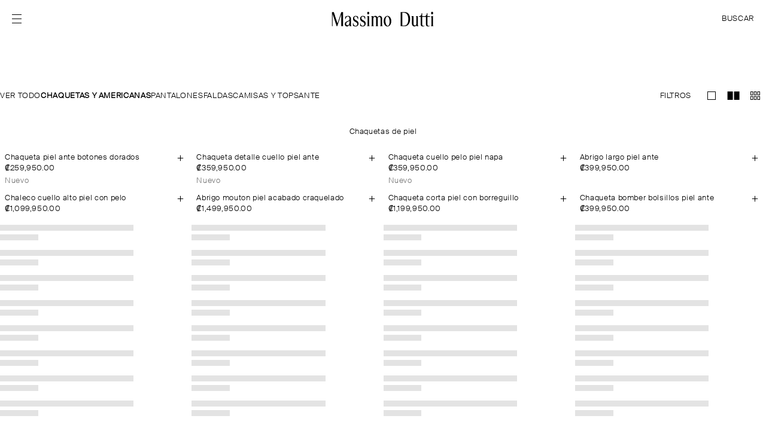

--- FILE ---
content_type: text/html;charset=UTF-8
request_url: https://www.massimodutti.com/cr/women/leather/blazers-n4127
body_size: 19201
content:
<!DOCTYPE html><html id="" lang="es-ES" class="Español" data-beasties-container=""><head>
        <meta http-equiv="Content-Type" content="text/html; charset=UTF-8">
        <base href="/">
        <meta name="viewport" content="width=device-width, initial-scale=1.0">

        <title>Chaquetas de piel para mujer - Massimo Dutti - CR</title><link rel="preconnect" href="https://time.akamai.com" crossorigin="">
        <link rel="preconnect" href="https://static.massimodutti.net/3/static2/"><link rel="image_src" href="https://static.massimodutti.net/3/static2/itxwebstandard/logo/logo.png"><meta name="robots" content="noindex,follow"><meta name="description" content="Descubre la sofisticación atemporal de las chaquetas de piel para mujer de Massimo Dutti. Prendas icónicas confeccionadas con materiales de primera calidad que combinan elegancia y estilo contemporáneo."><meta content="https://static.massimodutti.net/3/static2/itxwebstandard/logo/logo.png" property="twitter:image"><meta content="Descubre la sofisticación atemporal de las chaquetas de piel para mujer de Massimo Dutti. Prendas icónicas confeccionadas con materiales de primera calidad que combinan elegancia y estilo contemporáneo." property="twitter:description"><meta content="Chaquetas de piel para mujer - Massimo Dutti - CR" property="twitter:title"><meta content="@Massimodutti" property="twitter:site"><meta content="summary" property="twitter:card"><meta content="Descubre la sofisticación atemporal de las chaquetas de piel para mujer de Massimo Dutti. Prendas icónicas confeccionadas con materiales de primera calidad que combinan elegancia y estilo contemporáneo." property="og:description"><meta content="https://www.massimodutti.com/cr/women/leather/blazers-n4127" property="og:url"><meta content="https://static.massimodutti.net/3/static2/itxwebstandard/logo/logo.png" property="og:image"><meta content="website" property="og:type"><meta content="Chaquetas de piel para mujer - Massimo Dutti - CR" property="og:title">

        <link rel="canonical" href="https://www.massimodutti.com/cr/women/leather/blazers-n4127">

        

        

        
        

        <!-- BEGIN SPOT=MD3_ESpot_OneTrust (CMS) -->
<meta name="facebook-domain-verification" content="8zvii0ko7a2gxdb7way1ivpg8s13q3">


<!-- Google Tag Manager -->

<!-- End Google Tag Manager -->

<meta name="google-site-verification" content="xPG71rvOXoSf6gSm7UzvtlDXovFMIxkRuIODXxIQWf8">

<link rel="preconnect" href="https://static.massimodutti.net/" crossorigin="">
<link rel="dns-prefetch" href="https://static.massimodutti.net/">
<!-- END SPOT=MD3_ESpot_OneTrust -->

        <link rel="stylesheet" type="text/css" media="all" href="/frontend/client/styles.css?ts=1761218456321">

        

        <link rel="dns-prefetch" href="https://static.massimodutti.net/3/static2/">

        <meta name="theme-color" content="#ffffff">
        <meta name="msapplication-navbutton-color" content="#ffffff">

        <link rel="shortcut icon" href="https://static.massimodutti.net/3/static2/itxwebstandard/images/favicon.ico?ts=1761218456321" type="image/x-icon">
        <link rel="apple-touch-icon" href="https://static.massimodutti.net/3/static2/itxwebstandard/images/apple-touch-icon.png?ts=1761218456321">
        <link rel="apple-touch-icon" sizes="57x57" href="https://static.massimodutti.net/3/static2/itxwebstandard/images/apple-touch-icon-57x57.png?ts=1761218456321">
        <link rel="apple-touch-icon" sizes="72x72" href="https://static.massimodutti.net/3/static2/itxwebstandard/images/apple-touch-icon-72x72.png?ts=1761218456321">
        <link rel="apple-touch-icon" sizes="76x76" href="https://static.massimodutti.net/3/static2/itxwebstandard/images/apple-touch-icon-76x76.png?ts=1761218456321">
        <link rel="apple-touch-icon" sizes="114x114" href="https://static.massimodutti.net/3/static2/itxwebstandard/images/apple-touch-icon-114x114.png?ts=1761218456321">
        <link rel="apple-touch-icon" sizes="120x120" href="https://static.massimodutti.net/3/static2/itxwebstandard/images/apple-touch-icon-120x120.png?ts=1761218456321">
        <link rel="apple-touch-icon" sizes="144x144" href="https://static.massimodutti.net/3/static2/itxwebstandard/images/apple-touch-icon-144x144.png?ts=1761218456321">
        <link rel="apple-touch-icon" sizes="152x152" href="https://static.massimodutti.net/3/static2/itxwebstandard/images/apple-touch-icon-152x152.png?ts=1761218456321">
        <link rel="apple-touch-icon" sizes="180x180" href="https://static.massimodutti.net/3/static2/itxwebstandard/images/apple-touch-icon-180x180.png?ts=1761218456321">

        <link rel="manifest" href="https://static.massimodutti.net/3/static2/itxwebstandard/css/manifest-35009522.json">

        

        <!-- BEGIN SPOT=MD3_ESpot_HeadBegin (CMS) -->
<!-- OAUTH 2.0 -->

<!-- END SPOT=MD3_ESpot_HeadBegin -->

        

        <!-- BEGIN SPOT=MD3_ESpot_Daum_Zipcode (CMS) -->

<!-- END SPOT=MD3_ESpot_Daum_Zipcode -->

        <!-- BEGIN SPOT=MD3_ESpot_Tag_Optimizely (CMS) -->

<!-- END SPOT=MD3_ESpot_Tag_Optimizely -->

        

        <!-- BEGIN SPOT=MD3_ESpot_HeadEnd (CMS) -->

<!-- END SPOT=MD3_ESpot_HeadEnd -->



        
    <link as="image" href="https://static.massimodutti.net/assets/public/73a2/1b50/94dd483d85ca/541653738562/04746596700-o6/04746596700-o6.jpg?ts=1761204047562" rel="preload" fetchpriority="high" imagesizes="(max-width: 800) 100vw, 20vw" imagesrcset="https://static.massimodutti.net/assets/public/73a2/1b50/94dd483d85ca/541653738562/04746596700-o6/04746596700-o6.jpg?ts=1761204047562&amp;w=200&amp;f=auto 200w, https://static.massimodutti.net/assets/public/73a2/1b50/94dd483d85ca/541653738562/04746596700-o6/04746596700-o6.jpg?ts=1761204047562&amp;w=400&amp;f=auto 400w, https://static.massimodutti.net/assets/public/73a2/1b50/94dd483d85ca/541653738562/04746596700-o6/04746596700-o6.jpg?ts=1761204047562&amp;w=850&amp;f=auto 850w, https://static.massimodutti.net/assets/public/73a2/1b50/94dd483d85ca/541653738562/04746596700-o6/04746596700-o6.jpg?ts=1761204047562&amp;w=1024&amp;f=auto 1024w, https://static.massimodutti.net/assets/public/73a2/1b50/94dd483d85ca/541653738562/04746596700-o6/04746596700-o6.jpg?ts=1761204047562&amp;w=1440&amp;f=auto 1440w, https://static.massimodutti.net/assets/public/73a2/1b50/94dd483d85ca/541653738562/04746596700-o6/04746596700-o6.jpg?ts=1761204047562&amp;w=1920&amp;f=auto 1920w, https://static.massimodutti.net/assets/public/73a2/1b50/94dd483d85ca/541653738562/04746596700-o6/04746596700-o6.jpg?ts=1761204047562&amp;w=2400&amp;f=auto 2400w, https://static.massimodutti.net/assets/public/73a2/1b50/94dd483d85ca/541653738562/04746596700-o6/04746596700-o6.jpg?ts=1761204047562 4000w"><style type="text/css"></style><style>.md-spinner[_ngcontent-mdfrontw-c3626319127]{background-color:#ffffffe6;position:fixed;z-index:9000;inset:0}.md-spinner[_ngcontent-mdfrontw-c3626319127]   img[_ngcontent-mdfrontw-c3626319127]{height:24px;width:24px;margin-inline:auto}</style><style>.debug-tooltip[_ngcontent-mdfrontw-c2494395146]{position:absolute;top:50%;left:0;z-index:9999;background:#00000080;border:1px solid #ccc;color:#fff;box-shadow:0 0 10px #0000001a;transform:translateY(-50%);pointer-events:none}.debug-tooltip[_ngcontent-mdfrontw-c2494395146]   .close-btn[_ngcontent-mdfrontw-c2494395146]{padding-top:16px;display:flex;justify-content:flex-end;padding-inline:8px;cursor:pointer;pointer-events:all}.debug-tooltip[_ngcontent-mdfrontw-c2494395146]   .debug-data[_ngcontent-mdfrontw-c2494395146]{padding:10px}.debug-tooltip.hide[_ngcontent-mdfrontw-c2494395146]{display:none}</style><style>
                /* parent */
                #layout-full-width-1{ }
                /* structure */
                @media screen and (min-width: 1280px) {#layout-full-width-1{}}
                @media screen and (min-width: 992px) and (max-width: 1279px) {#layout-full-width-1{}}
                @media screen and (min-width: 768px) and (max-width: 991px) {#layout-full-width-1{}}
                @media screen and (max-width: 767px) {#layout-full-width-1{}}
            </style><style>
                /* parent */
                #layout-full-width-1{ }#slice-flex-72f0a6cd{align-content: stretch;align-items: flex-start;flex-direction: row;flex-wrap: nowrap;justify-content: center; border-radius: 0px;border-style: none;border-width: 0px;margin-block-end: 0pt;margin-inline-start: 0pt;margin-inline-end: 0pt;margin-block-start: 0pt;padding-block-end: 0pt;padding-inline-start: 0pt;padding-inline-end: 0pt;padding-block-start: 0pt;}#slice-flex-e0ac36b2{align-content: stretch;align-items: flex-start;flex-direction: column;flex-wrap: nowrap;justify-content: flex-start; border-radius: 0px;border-style: none;border-width: 0px;margin-block-end: 0pt;margin-inline-start: 0pt;margin-inline-end: 0pt;margin-block-start: 0pt;}
                /* structure */
                @media screen and (min-width: 1280px) {#layout-full-width-1{}
                #slot-72f0a6cd{
                    display: flex;
                    flex-grow: 0;
                    flex-shrink: 1;
                    flex-basis: auto;
                    width: 100%;
                    
                    
                    max-height: none;
                    min-width: auto;
                    max-width: none;
                    overflow: visible;
                }
            }@media screen and (min-width: 1280px) {#slice-flex-72f0a6cd{}
                #slot-e0ac36b2{
                    display: flex;
                    flex-grow: 0;
                    flex-shrink: 1;
                    flex-basis: auto;
                    width: 100%;
                    height: auto;
                    
                    max-height: none;
                    min-width: auto;
                    max-width: none;
                    overflow: visible;
                }
            }@media screen and (min-width: 1280px) {#slice-flex-e0ac36b2{}
                #slot-671e8bbd{
                    display: flex;
                    flex-grow: 0;
                    flex-shrink: 1;
                    flex-basis: auto;
                    width: 100%;
                    height: auto;
                    
                    max-height: none;
                    min-width: auto;
                    max-width: none;
                    overflow: visible;
                }
            }@media screen and (min-width: 1280px) {}
                @media screen and (min-width: 992px) and (max-width: 1279px) {#layout-full-width-1{}
                #slot-72f0a6cd{
                    display: flex;
                    flex-grow: 0;
                    flex-shrink: 1;
                    flex-basis: auto;
                    width: 100%;
                    
                    
                    max-height: none;
                    min-width: auto;
                    max-width: none;
                    overflow: visible;
                }
            }@media screen and (min-width: 992px) and (max-width: 1279px) {#slice-flex-72f0a6cd{}
                #slot-e0ac36b2{
                    display: flex;
                    flex-grow: 0;
                    flex-shrink: 1;
                    flex-basis: auto;
                    width: 100%;
                    height: auto;
                    
                    max-height: none;
                    min-width: auto;
                    max-width: none;
                    overflow: visible;
                }
            }@media screen and (min-width: 992px) and (max-width: 1279px) {#slice-flex-e0ac36b2{}
                #slot-671e8bbd{
                    display: flex;
                    flex-grow: 0;
                    flex-shrink: 1;
                    flex-basis: auto;
                    width: 100%;
                    height: auto;
                    
                    max-height: none;
                    min-width: auto;
                    max-width: none;
                    overflow: visible;
                }
            }@media screen and (min-width: 992px) and (max-width: 1279px) {}
                @media screen and (min-width: 768px) and (max-width: 991px) {#layout-full-width-1{}
                #slot-72f0a6cd{
                    display: flex;
                    flex-grow: 0;
                    flex-shrink: 1;
                    flex-basis: auto;
                    width: 100%;
                    
                    
                    max-height: none;
                    min-width: auto;
                    max-width: none;
                    overflow: visible;
                }
            }@media screen and (min-width: 768px) and (max-width: 991px) {#slice-flex-72f0a6cd{}
                #slot-e0ac36b2{
                    display: flex;
                    flex-grow: 0;
                    flex-shrink: 1;
                    flex-basis: auto;
                    width: 100%;
                    height: auto;
                    
                    max-height: none;
                    min-width: auto;
                    max-width: none;
                    overflow: visible;
                }
            }@media screen and (min-width: 768px) and (max-width: 991px) {#slice-flex-e0ac36b2{}
                #slot-671e8bbd{
                    display: flex;
                    flex-grow: 0;
                    flex-shrink: 1;
                    flex-basis: auto;
                    width: 100%;
                    height: auto;
                    
                    max-height: none;
                    min-width: auto;
                    max-width: none;
                    overflow: visible;
                }
            }@media screen and (min-width: 768px) and (max-width: 991px) {}
                @media screen and (max-width: 767px) {#layout-full-width-1{}
                #slot-72f0a6cd{
                    display: flex;
                    flex-grow: 0;
                    flex-shrink: 1;
                    flex-basis: auto;
                    width: 100%;
                    
                    
                    max-height: none;
                    min-width: auto;
                    max-width: none;
                    overflow: visible;
                }
            }@media screen and (max-width: 767px) {#slice-flex-72f0a6cd{}
                #slot-e0ac36b2{
                    display: flex;
                    flex-grow: 0;
                    flex-shrink: 1;
                    flex-basis: auto;
                    width: 100%;
                    height: auto;
                    
                    max-height: none;
                    min-width: auto;
                    max-width: none;
                    overflow: visible;
                }
            }@media screen and (max-width: 767px) {#slice-flex-e0ac36b2{}
                #slot-671e8bbd{
                    display: flex;
                    flex-grow: 0;
                    flex-shrink: 1;
                    flex-basis: auto;
                    width: 100%;
                    height: auto;
                    
                    max-height: none;
                    min-width: auto;
                    max-width: none;
                    overflow: visible;
                }
            }@media screen and (max-width: 767px) {}
            </style><style>[_nghost-mdfrontw-c89339536]{display:flex;flex:0 1 auto;width:100%;height:auto}.blend-mode[_nghost-mdfrontw-c89339536]{color:#000;mix-blend-mode:unset;background-blend-mode:unset}.text-blend-mode[_nghost-mdfrontw-c89339536]{mix-blend-mode:difference;background-blend-mode:difference}</style><style>[_nghost-mdfrontw-c4200380787]{display:flex;flex:1;position:relative;max-width:100%;flex-direction:row;flex-wrap:wrap;min-width:0}.bg-light[_nghost-mdfrontw-c4200380787]{background-color:#f5f5f5}.section-position-fixed[_nghost-mdfrontw-c4200380787]{position:fixed;height:100%}.section-position-top[_nghost-mdfrontw-c4200380787]{left:0;right:0;top:0}.section-position-bottom[_nghost-mdfrontw-c4200380787]{bottom:0;left:0;right:0}.section-position-left[_nghost-mdfrontw-c4200380787]{bottom:0;left:0;top:0}.section-position-right[_nghost-mdfrontw-c4200380787]{bottom:0;right:0;top:0}.defer-load[_ngcontent-mdfrontw-c4200380787]{width:100%;height:100%;position:absolute;pointer-events:none;visibility:hidden}.overflowH[_ngcontent-mdfrontw-c4200380787]{overflow:hidden}.gradient-end[_ngcontent-mdfrontw-c4200380787]:after{content:"";width:120px;height:100%;position:absolute;right:0;top:0;background:linear-gradient(90deg,#29292900,#000);z-index:1;pointer-events:none}[dir=rtl].gradient-end[_ngcontent-mdfrontw-c4200380787]:after{background:linear-gradient(90deg,#000,#29292900);left:0;right:auto}.is-sticky[_ngcontent-mdfrontw-c4200380787]{position:sticky;top:var(--offset-body);z-index:10}</style><meta rel="x-prerender-render-id" content="9fca154e-b555-4582-956b-6e065f9a765e" />
			<meta rel="x-prerender-render-at" content="2025-10-28T19:32:18.490Z" /><meta rel="x-prerender-request-id" content="9fca154e-b555-4582-956b-6e065f9a765e" />
      		<meta rel="x-prerender-request-at" content="2025-10-28T19:32:18.201Z" /><meta rel="x-prerender-request-id" content="f904463d-d903-4bb7-a8e3-626c1fbfda70" />
      		<meta rel="x-prerender-request-at" content="2025-11-02T20:48:59.894Z" /></head>

    <body class="is-ltr is-reduced" dir="ltr" style="--top-notification-height: 0px;"><!--nghm-->

        <!-- BEGIN SPOT=MD3_ESpot_BodyBegin (CMS) -->

<!-- END SPOT=MD3_ESpot_BodyBegin -->

        <app-root ng-version="20.1.1" ng-server-context="ssr"><router-outlet></router-outlet><common-layout ng-version="20.1.1"><router-outlet></router-outlet><default-layout ng-version="20.1.1"><app-top-notification><div offsetbodyobserver="" class="w-100"><cms-render-lazy><!----><cms-render _nghost-mdfrontw-c2494395146="" data-slug="mspot-web-notification-category" data-segmentid="837378" data-versionid="107085"><layout-full-width _ngcontent-mdfrontw-c2494395146=""><div><!----></div><!----></layout-full-width><!----><!----><!----><!----><!----><!----></cms-render><!----></cms-render-lazy><!----></div><!----></app-top-notification><header-layout><div class="md-header"><div class="md-layout-header w-100 header-topbar"><div class="md-layout-header-main pr-body pl-body"><div class="is-flex align-items-center header-start"><div class="header-button-hamburger"><button id="header-menu-ham" type="button" elementobserverdirective="" class="btn-link btn-link-menu cursor-pointer topbar-link header-menu-icon" aria-label="Abrir menú" data-reference="0.8082239566830904"><md-icon name="menu-ham"><div class="icon-container"><svg width="16" height="16" viewBox="0 0 16 16" fill="none" xmlns="http://www.w3.org/2000/svg">
<path d="M16 1H0V0H16V1Z" fill="black"></path>
<path d="M16 1H0V0H16V1Z" fill="black"></path>
<path d="M16 1H0V0H16V1Z" fill="black"></path>
<path d="M16 1H0V0H16V1Z" fill="black"></path>
<path d="M16 1H0V0H16V1Z" fill="black"></path>
<path d="M16 1H0V0H16V1Z" fill="black"></path>
<path d="M16 1H0V0H16V1Z" fill="black"></path>
<path d="M16 1H0V0H16V1Z" fill="black"></path>
<path d="M16 15H0V14H16V15Z" fill="black"></path>
<path d="M16 15H0V14H16V15Z" fill="black"></path>
<path d="M16 15H0V14H16V15Z" fill="black"></path>
<path d="M16 15H0V14H16V15Z" fill="black"></path>
<path d="M16 15H0V14H16V15Z" fill="black"></path>
<path d="M16 15H0V14H16V15Z" fill="black"></path>
<path d="M16 15H0V14H16V15Z" fill="black"></path>
<path d="M16 15H0V14H16V15Z" fill="black"></path>
<path d="M16 8H0V7H16V8Z" fill="black"></path>
<path d="M16 8H0V7H16V8Z" fill="black"></path>
<path d="M16 8H0V7H16V8Z" fill="black"></path>
<path d="M16 8H0V7H16V8Z" fill="black"></path>
<path d="M16 8H0V7H16V8Z" fill="black"></path>
<path d="M16 8H0V7H16V8Z" fill="black"></path>
<path d="M16 8H0V7H16V8Z" fill="black"></path>
<path d="M16 8H0V7H16V8Z" fill="black"></path>
</svg></div></md-icon></button></div><div class="md:visible"><header-button-search><div class="header-button-search"><button type="button" class="btn btn-link text-m md-btn-icon md:visible topbar-link header-menu-icon" aria-label="BUSCAR" tabindex="0"><md-icon name="search"><div class="icon-container"><svg width="16" height="16" viewBox="0 0 16 16" fill="none" xmlns="http://www.w3.org/2000/svg">
    <path fill-rule="evenodd" clip-rule="evenodd" d="M7 2C4.27614 2 2 4.27614 2 7C2 9.72386 4.27614 12 7 12C9.72386 12 12 9.72386 12 7C12 4.27614 9.72386 2 7 2ZM1 7C1 3.72386 3.72386 1 7 1C10.2761 1 13 3.72386 13 7C13 8.46087 12.4584 9.81192 11.5677 10.8606L14.8536 14.1464L14.1464 14.8536L10.8606 11.5677C9.81192 12.4584 8.46087 13 7 13C3.72386 13 1 10.2761 1 7Z" fill="black"></path>
</svg></div></md-icon></button><button type="button" class="md:hidden btn btn-link text-m topbar-link" aria-label="BUSCAR" tabindex="0"> BUSCAR </button></div><!----></header-button-search></div><div class="md-header-logo hidden"><header-logo><a class="cursor-pointer topbar-link p-relative md-header-logo-link focus" href="/cr/" aria-label="Ir a la home" tabindex="0"><md-icon><div class="icon-container"><svg width="258" height="38" viewBox="0 0 258 38" fill="none" xmlns="http://www.w3.org/2000/svg">
<path d="M17.6815 29.4892L8.45729 1.7701H4V36.3204H5.6278V6.66813L15.4866 36.3204H17.1113L26.9026 6.91698V36.3204H31.1361V1.7701H26.9026L17.6815 29.4892Z" fill="black"></path>
<path d="M93.3773 7.44574C94.7813 7.44574 95.9186 6.00425 95.9186 4.22287C95.9186 2.44453 94.7813 1 93.3773 1C91.9733 1 90.836 2.44453 90.836 4.22287C90.836 6.00122 91.9733 7.44574 93.3773 7.44574Z" fill="black"></path>
<path d="M183.704 1.7701H173.131V36.3204H183.704C191.166 36.3204 196.619 28.5849 196.619 19.0468C196.619 8.69533 191.957 1.7701 183.704 1.7701ZM181.929 34.6756H177.365V3.41795H181.509C188.612 3.41795 192.036 10.0792 192.036 19.0468C192.036 27.7655 189.789 34.6756 181.929 34.6756Z" fill="black"></path>
<path d="M252.896 33.6071V10.9681L247.823 12.7464V13.3503C247.823 13.3503 249.083 13.5294 249.083 15.4595V33.6041C249.083 35.5341 247.979 35.7132 247.979 35.7132V36.3171H254V35.7132C254 35.7162 252.896 35.5341 252.896 33.6071Z" fill="black"></path>
<path d="M62.6746 21.3625C59.0573 19.4992 58.9193 17.5661 58.9193 16.0669C58.9193 14.5678 59.9463 12.5679 62.0247 12.4708C64.8143 12.3403 66.6108 14.5921 67.7849 19.4658H68.398V13.3964C68.398 13.3964 66.2092 11.0081 62.4478 11.0081C58.6863 11.0081 55.7373 13.6938 55.7373 17.7846C55.7373 20.9164 57.2977 23.7326 61.7795 25.8782C65.7217 27.7628 66.3594 29.1193 66.3594 31.0129C66.3594 32.9066 65.0719 35.3587 62.6164 35.5165C59.7807 35.6985 56.6171 33.3011 56.3381 28.2089H55.725V35.0795C56.0745 35.2828 59.091 36.9883 62.319 36.9883C65.7524 36.9883 69.7805 34.7426 69.4954 29.007C69.2931 24.8889 66.295 23.2258 62.6746 21.3625Z" fill="black"></path>
<path d="M50.8722 33.5955V19.1047C50.8722 12.9564 47.0096 11.0081 43.5425 11.0081C39.6216 11.0081 36.5254 13.4419 36.5254 13.4419L36.5224 19.4871H37.1386C38.7725 13.6908 41.2249 12.3767 43.5302 12.4678C46.6203 12.5922 47.0617 16.4524 47.0617 19.0349C47.0617 20.0637 46.5344 21.578 45.6607 22.1394C44.5694 22.8404 43.1439 23.5566 41.3138 24.2152C36.1361 26.0785 35.618 29.2892 35.5813 31.2588C35.5383 33.4771 37.0405 36.9853 41.1054 36.9853C45.5841 36.9853 47.0586 31.9719 47.0586 31.9719V36.3055H51.9757V35.7016C51.9727 35.7046 50.8722 35.5225 50.8722 33.5955ZM47.0586 27.2135C47.0586 27.2135 46.9575 31.4924 44.5847 33.3102C42.0005 35.2889 38.9779 33.4498 38.9779 30.9249C38.9779 25.3228 44.3119 25.6688 47.0586 23.0559V27.2135Z" fill="black"></path>
<path d="M80.2161 21.3625C76.5988 19.4992 76.4608 17.5661 76.4608 16.0669C76.4608 14.5678 77.4878 12.5679 79.5662 12.4708C82.3559 12.3403 84.1523 14.5921 85.3264 19.4658H85.9395V13.3964C85.9395 13.3964 83.7507 11.0081 79.9893 11.0081C76.2248 11.0081 73.2788 13.6938 73.2788 17.7846C73.2788 20.9164 74.8392 23.7326 79.321 25.8782C83.2633 27.7628 83.9009 29.1193 83.9009 31.0129C83.9009 32.9066 82.6134 35.3587 80.1579 35.5165C77.3222 35.6985 74.1586 33.3011 73.8797 28.2089H73.2665V35.0795C73.616 35.2828 76.6325 36.9883 79.8605 36.9883C83.2939 36.9883 87.322 34.7426 87.0369 29.007C86.8346 24.8889 83.8365 23.2258 80.2161 21.3625Z" fill="black"></path>
<path d="M140.779 10.9905C135.577 10.9905 131.359 16.8111 131.359 23.9912C131.359 31.1714 135.577 36.9889 140.779 36.9889C145.982 36.9889 150.2 31.1683 150.2 23.9912C150.2 16.8111 145.985 10.9905 140.779 10.9905ZM141.426 35.5049C138.582 35.6718 135.988 30.6524 135.632 24.2916C135.277 17.9309 137.294 12.6414 140.139 12.4745C142.984 12.3075 145.577 17.327 145.933 23.6877C146.285 30.0485 144.271 35.338 141.426 35.5049Z" fill="black"></path>
<path d="M127.615 33.5925L127.606 17.1807C127.498 13.7545 124.92 11.0081 121.747 11.0081C119.28 11.0081 117.174 12.6681 116.306 15.0139C115.438 12.6681 113.329 11.0081 110.865 11.0081C108.737 11.0081 106.879 12.2462 105.849 14.0944V11.6909H100.776V12.2948C100.776 12.2948 102.036 12.4769 102.036 14.4039V33.5894C102.036 35.5195 100.932 35.6985 100.932 35.6985V36.3025H106.953V35.6985C106.953 35.6985 105.849 35.5165 105.849 33.5894V17.4235C105.849 15.2354 107.431 13.4632 109.384 13.4632C111.337 13.4632 112.919 15.2354 112.919 17.4235V33.5925C112.919 35.5225 111.815 35.7016 111.815 35.7016V36.3055H117.836V35.7016C117.836 35.7016 116.732 35.5195 116.732 33.5925V17.4235C116.732 15.2354 118.314 13.4632 120.267 13.4632C122.219 13.4632 123.801 15.2354 123.801 17.4235V33.5925C123.801 35.5225 122.698 35.7016 122.698 35.7016V36.3055H128.718V35.7016C128.718 35.7016 127.615 35.5195 127.615 33.5925Z" fill="black"></path>
<path d="M215.776 33.5982V11.6966H210.703V12.3005C210.703 12.3005 211.963 12.4826 211.963 14.4096V30.5786C211.963 32.7667 210.381 34.5389 208.428 34.5389C206.476 34.5389 204.894 32.7667 204.894 30.5786V11.6966H199.82V12.3005C199.82 12.3005 201.08 12.4826 201.08 14.4096V30.6029C201.08 34.1323 203.707 36.994 206.951 36.994C209.078 36.994 210.936 35.7559 211.966 33.9077V36.3112H216.883V35.7073C216.88 35.7073 215.776 35.5252 215.776 33.5982Z" fill="black"></path>
<path d="M95.558 33.5982V11.6966H90.4845V12.3005C90.4845 12.3005 91.7445 12.4826 91.7445 14.4096V33.5951C91.7445 35.5252 90.6409 35.7043 90.6409 35.7043V36.3082H96.6616V35.7043C96.6616 35.7073 95.558 35.5252 95.558 33.5982Z" fill="black"></path>
<path d="M250.724 7.44574C252.128 7.44574 253.265 6.00425 253.265 4.22287C253.265 2.44453 252.128 1 250.724 1C249.32 1 248.182 2.44453 248.182 4.22287C248.182 6.00122 249.32 7.44574 250.724 7.44574Z" fill="black"></path>
<path d="M237.971 4.50422C237.324 11.7026 232.925 11.7026 232.279 11.7026C231.632 11.7026 226.423 11.7026 226.423 11.7026V4.50422H225.007C224.36 11.7026 219.961 11.7026 219.314 11.7026C218.665 11.7026 218.6 11.7026 218.6 11.7026V13.3474H222.61V32.1232C222.61 34.639 224.406 37 227.968 37C229.553 37 230.853 36.5387 232.018 35.7163L231.665 35.1367C231.009 35.4037 229.897 35.5312 229.216 35.5312C227.07 35.5312 226.423 33.6072 226.423 32.0473V13.3474H235.574V32.1232C235.574 34.639 237.37 37 240.933 37C242.517 37 243.817 36.5387 244.982 35.7163L244.633 35.1367C243.977 35.4037 242.864 35.5312 242.183 35.5312C240.037 35.5312 239.391 33.6072 239.391 32.0473V13.3474H245.675V11.7026H239.391V4.50422H237.971Z" fill="black"></path>
</svg></div></md-icon></a></header-logo></div></div><div class="align-items-center content-center h-100 header-center"><div class="md-mini-logo"><header-logo><a class="cursor-pointer topbar-link p-relative md-header-logo-link focus" href="/cr/" aria-label="Ir a la home" tabindex="0"><md-icon><div class="icon-container"><svg width="258" height="38" viewBox="0 0 258 38" fill="none" xmlns="http://www.w3.org/2000/svg">
<path d="M17.6815 29.4892L8.45729 1.7701H4V36.3204H5.6278V6.66813L15.4866 36.3204H17.1113L26.9026 6.91698V36.3204H31.1361V1.7701H26.9026L17.6815 29.4892Z" fill="black"></path>
<path d="M93.3773 7.44574C94.7813 7.44574 95.9186 6.00425 95.9186 4.22287C95.9186 2.44453 94.7813 1 93.3773 1C91.9733 1 90.836 2.44453 90.836 4.22287C90.836 6.00122 91.9733 7.44574 93.3773 7.44574Z" fill="black"></path>
<path d="M183.704 1.7701H173.131V36.3204H183.704C191.166 36.3204 196.619 28.5849 196.619 19.0468C196.619 8.69533 191.957 1.7701 183.704 1.7701ZM181.929 34.6756H177.365V3.41795H181.509C188.612 3.41795 192.036 10.0792 192.036 19.0468C192.036 27.7655 189.789 34.6756 181.929 34.6756Z" fill="black"></path>
<path d="M252.896 33.6071V10.9681L247.823 12.7464V13.3503C247.823 13.3503 249.083 13.5294 249.083 15.4595V33.6041C249.083 35.5341 247.979 35.7132 247.979 35.7132V36.3171H254V35.7132C254 35.7162 252.896 35.5341 252.896 33.6071Z" fill="black"></path>
<path d="M62.6746 21.3625C59.0573 19.4992 58.9193 17.5661 58.9193 16.0669C58.9193 14.5678 59.9463 12.5679 62.0247 12.4708C64.8143 12.3403 66.6108 14.5921 67.7849 19.4658H68.398V13.3964C68.398 13.3964 66.2092 11.0081 62.4478 11.0081C58.6863 11.0081 55.7373 13.6938 55.7373 17.7846C55.7373 20.9164 57.2977 23.7326 61.7795 25.8782C65.7217 27.7628 66.3594 29.1193 66.3594 31.0129C66.3594 32.9066 65.0719 35.3587 62.6164 35.5165C59.7807 35.6985 56.6171 33.3011 56.3381 28.2089H55.725V35.0795C56.0745 35.2828 59.091 36.9883 62.319 36.9883C65.7524 36.9883 69.7805 34.7426 69.4954 29.007C69.2931 24.8889 66.295 23.2258 62.6746 21.3625Z" fill="black"></path>
<path d="M50.8722 33.5955V19.1047C50.8722 12.9564 47.0096 11.0081 43.5425 11.0081C39.6216 11.0081 36.5254 13.4419 36.5254 13.4419L36.5224 19.4871H37.1386C38.7725 13.6908 41.2249 12.3767 43.5302 12.4678C46.6203 12.5922 47.0617 16.4524 47.0617 19.0349C47.0617 20.0637 46.5344 21.578 45.6607 22.1394C44.5694 22.8404 43.1439 23.5566 41.3138 24.2152C36.1361 26.0785 35.618 29.2892 35.5813 31.2588C35.5383 33.4771 37.0405 36.9853 41.1054 36.9853C45.5841 36.9853 47.0586 31.9719 47.0586 31.9719V36.3055H51.9757V35.7016C51.9727 35.7046 50.8722 35.5225 50.8722 33.5955ZM47.0586 27.2135C47.0586 27.2135 46.9575 31.4924 44.5847 33.3102C42.0005 35.2889 38.9779 33.4498 38.9779 30.9249C38.9779 25.3228 44.3119 25.6688 47.0586 23.0559V27.2135Z" fill="black"></path>
<path d="M80.2161 21.3625C76.5988 19.4992 76.4608 17.5661 76.4608 16.0669C76.4608 14.5678 77.4878 12.5679 79.5662 12.4708C82.3559 12.3403 84.1523 14.5921 85.3264 19.4658H85.9395V13.3964C85.9395 13.3964 83.7507 11.0081 79.9893 11.0081C76.2248 11.0081 73.2788 13.6938 73.2788 17.7846C73.2788 20.9164 74.8392 23.7326 79.321 25.8782C83.2633 27.7628 83.9009 29.1193 83.9009 31.0129C83.9009 32.9066 82.6134 35.3587 80.1579 35.5165C77.3222 35.6985 74.1586 33.3011 73.8797 28.2089H73.2665V35.0795C73.616 35.2828 76.6325 36.9883 79.8605 36.9883C83.2939 36.9883 87.322 34.7426 87.0369 29.007C86.8346 24.8889 83.8365 23.2258 80.2161 21.3625Z" fill="black"></path>
<path d="M140.779 10.9905C135.577 10.9905 131.359 16.8111 131.359 23.9912C131.359 31.1714 135.577 36.9889 140.779 36.9889C145.982 36.9889 150.2 31.1683 150.2 23.9912C150.2 16.8111 145.985 10.9905 140.779 10.9905ZM141.426 35.5049C138.582 35.6718 135.988 30.6524 135.632 24.2916C135.277 17.9309 137.294 12.6414 140.139 12.4745C142.984 12.3075 145.577 17.327 145.933 23.6877C146.285 30.0485 144.271 35.338 141.426 35.5049Z" fill="black"></path>
<path d="M127.615 33.5925L127.606 17.1807C127.498 13.7545 124.92 11.0081 121.747 11.0081C119.28 11.0081 117.174 12.6681 116.306 15.0139C115.438 12.6681 113.329 11.0081 110.865 11.0081C108.737 11.0081 106.879 12.2462 105.849 14.0944V11.6909H100.776V12.2948C100.776 12.2948 102.036 12.4769 102.036 14.4039V33.5894C102.036 35.5195 100.932 35.6985 100.932 35.6985V36.3025H106.953V35.6985C106.953 35.6985 105.849 35.5165 105.849 33.5894V17.4235C105.849 15.2354 107.431 13.4632 109.384 13.4632C111.337 13.4632 112.919 15.2354 112.919 17.4235V33.5925C112.919 35.5225 111.815 35.7016 111.815 35.7016V36.3055H117.836V35.7016C117.836 35.7016 116.732 35.5195 116.732 33.5925V17.4235C116.732 15.2354 118.314 13.4632 120.267 13.4632C122.219 13.4632 123.801 15.2354 123.801 17.4235V33.5925C123.801 35.5225 122.698 35.7016 122.698 35.7016V36.3055H128.718V35.7016C128.718 35.7016 127.615 35.5195 127.615 33.5925Z" fill="black"></path>
<path d="M215.776 33.5982V11.6966H210.703V12.3005C210.703 12.3005 211.963 12.4826 211.963 14.4096V30.5786C211.963 32.7667 210.381 34.5389 208.428 34.5389C206.476 34.5389 204.894 32.7667 204.894 30.5786V11.6966H199.82V12.3005C199.82 12.3005 201.08 12.4826 201.08 14.4096V30.6029C201.08 34.1323 203.707 36.994 206.951 36.994C209.078 36.994 210.936 35.7559 211.966 33.9077V36.3112H216.883V35.7073C216.88 35.7073 215.776 35.5252 215.776 33.5982Z" fill="black"></path>
<path d="M95.558 33.5982V11.6966H90.4845V12.3005C90.4845 12.3005 91.7445 12.4826 91.7445 14.4096V33.5951C91.7445 35.5252 90.6409 35.7043 90.6409 35.7043V36.3082H96.6616V35.7043C96.6616 35.7073 95.558 35.5252 95.558 33.5982Z" fill="black"></path>
<path d="M250.724 7.44574C252.128 7.44574 253.265 6.00425 253.265 4.22287C253.265 2.44453 252.128 1 250.724 1C249.32 1 248.182 2.44453 248.182 4.22287C248.182 6.00122 249.32 7.44574 250.724 7.44574Z" fill="black"></path>
<path d="M237.971 4.50422C237.324 11.7026 232.925 11.7026 232.279 11.7026C231.632 11.7026 226.423 11.7026 226.423 11.7026V4.50422H225.007C224.36 11.7026 219.961 11.7026 219.314 11.7026C218.665 11.7026 218.6 11.7026 218.6 11.7026V13.3474H222.61V32.1232C222.61 34.639 224.406 37 227.968 37C229.553 37 230.853 36.5387 232.018 35.7163L231.665 35.1367C231.009 35.4037 229.897 35.5312 229.216 35.5312C227.07 35.5312 226.423 33.6072 226.423 32.0473V13.3474H235.574V32.1232C235.574 34.639 237.37 37 240.933 37C242.517 37 243.817 36.5387 244.982 35.7163L244.633 35.1367C243.977 35.4037 242.864 35.5312 242.183 35.5312C240.037 35.5312 239.391 33.6072 239.391 32.0473V13.3474H245.675V11.7026H239.391V4.50422H237.971Z" fill="black"></path>
</svg></div></md-icon></a></header-logo></div></div><div class="is-flex align-middle content-end h-100 header-end"><div class="header-end_actions"><div class="md:hidden"><header-button-search><div class="header-button-search"><button type="button" class="btn btn-link text-m md-btn-icon md:visible topbar-link header-menu-icon" aria-label="BUSCAR" tabindex="0"><md-icon name="search"><div class="icon-container"><svg width="16" height="16" viewBox="0 0 16 16" fill="none" xmlns="http://www.w3.org/2000/svg">
    <path fill-rule="evenodd" clip-rule="evenodd" d="M7 2C4.27614 2 2 4.27614 2 7C2 9.72386 4.27614 12 7 12C9.72386 12 12 9.72386 12 7C12 4.27614 9.72386 2 7 2ZM1 7C1 3.72386 3.72386 1 7 1C10.2761 1 13 3.72386 13 7C13 8.46087 12.4584 9.81192 11.5677 10.8606L14.8536 14.1464L14.1464 14.8536L10.8606 11.5677C9.81192 12.4584 8.46087 13 7 13C3.72386 13 1 10.2761 1 7Z" fill="black"></path>
</svg></div></md-icon></button><button type="button" class="md:hidden btn btn-link text-m topbar-link" aria-label="BUSCAR" tabindex="0"> BUSCAR </button></div><!----></header-button-search></div><!----></div></div></div><div class="md-layout-header-maxilogo"><div class="md-maxilogo pt-16 pb-16"><header-logo><a class="cursor-pointer topbar-link p-relative md-header-logo-link focus" href="/cr/" aria-label="Ir a la home" tabindex="0"><md-icon><div class="icon-container"><svg width="258" height="38" viewBox="0 0 258 38" fill="none" xmlns="http://www.w3.org/2000/svg">
<path d="M17.6815 29.4892L8.45729 1.7701H4V36.3204H5.6278V6.66813L15.4866 36.3204H17.1113L26.9026 6.91698V36.3204H31.1361V1.7701H26.9026L17.6815 29.4892Z" fill="black"></path>
<path d="M93.3773 7.44574C94.7813 7.44574 95.9186 6.00425 95.9186 4.22287C95.9186 2.44453 94.7813 1 93.3773 1C91.9733 1 90.836 2.44453 90.836 4.22287C90.836 6.00122 91.9733 7.44574 93.3773 7.44574Z" fill="black"></path>
<path d="M183.704 1.7701H173.131V36.3204H183.704C191.166 36.3204 196.619 28.5849 196.619 19.0468C196.619 8.69533 191.957 1.7701 183.704 1.7701ZM181.929 34.6756H177.365V3.41795H181.509C188.612 3.41795 192.036 10.0792 192.036 19.0468C192.036 27.7655 189.789 34.6756 181.929 34.6756Z" fill="black"></path>
<path d="M252.896 33.6071V10.9681L247.823 12.7464V13.3503C247.823 13.3503 249.083 13.5294 249.083 15.4595V33.6041C249.083 35.5341 247.979 35.7132 247.979 35.7132V36.3171H254V35.7132C254 35.7162 252.896 35.5341 252.896 33.6071Z" fill="black"></path>
<path d="M62.6746 21.3625C59.0573 19.4992 58.9193 17.5661 58.9193 16.0669C58.9193 14.5678 59.9463 12.5679 62.0247 12.4708C64.8143 12.3403 66.6108 14.5921 67.7849 19.4658H68.398V13.3964C68.398 13.3964 66.2092 11.0081 62.4478 11.0081C58.6863 11.0081 55.7373 13.6938 55.7373 17.7846C55.7373 20.9164 57.2977 23.7326 61.7795 25.8782C65.7217 27.7628 66.3594 29.1193 66.3594 31.0129C66.3594 32.9066 65.0719 35.3587 62.6164 35.5165C59.7807 35.6985 56.6171 33.3011 56.3381 28.2089H55.725V35.0795C56.0745 35.2828 59.091 36.9883 62.319 36.9883C65.7524 36.9883 69.7805 34.7426 69.4954 29.007C69.2931 24.8889 66.295 23.2258 62.6746 21.3625Z" fill="black"></path>
<path d="M50.8722 33.5955V19.1047C50.8722 12.9564 47.0096 11.0081 43.5425 11.0081C39.6216 11.0081 36.5254 13.4419 36.5254 13.4419L36.5224 19.4871H37.1386C38.7725 13.6908 41.2249 12.3767 43.5302 12.4678C46.6203 12.5922 47.0617 16.4524 47.0617 19.0349C47.0617 20.0637 46.5344 21.578 45.6607 22.1394C44.5694 22.8404 43.1439 23.5566 41.3138 24.2152C36.1361 26.0785 35.618 29.2892 35.5813 31.2588C35.5383 33.4771 37.0405 36.9853 41.1054 36.9853C45.5841 36.9853 47.0586 31.9719 47.0586 31.9719V36.3055H51.9757V35.7016C51.9727 35.7046 50.8722 35.5225 50.8722 33.5955ZM47.0586 27.2135C47.0586 27.2135 46.9575 31.4924 44.5847 33.3102C42.0005 35.2889 38.9779 33.4498 38.9779 30.9249C38.9779 25.3228 44.3119 25.6688 47.0586 23.0559V27.2135Z" fill="black"></path>
<path d="M80.2161 21.3625C76.5988 19.4992 76.4608 17.5661 76.4608 16.0669C76.4608 14.5678 77.4878 12.5679 79.5662 12.4708C82.3559 12.3403 84.1523 14.5921 85.3264 19.4658H85.9395V13.3964C85.9395 13.3964 83.7507 11.0081 79.9893 11.0081C76.2248 11.0081 73.2788 13.6938 73.2788 17.7846C73.2788 20.9164 74.8392 23.7326 79.321 25.8782C83.2633 27.7628 83.9009 29.1193 83.9009 31.0129C83.9009 32.9066 82.6134 35.3587 80.1579 35.5165C77.3222 35.6985 74.1586 33.3011 73.8797 28.2089H73.2665V35.0795C73.616 35.2828 76.6325 36.9883 79.8605 36.9883C83.2939 36.9883 87.322 34.7426 87.0369 29.007C86.8346 24.8889 83.8365 23.2258 80.2161 21.3625Z" fill="black"></path>
<path d="M140.779 10.9905C135.577 10.9905 131.359 16.8111 131.359 23.9912C131.359 31.1714 135.577 36.9889 140.779 36.9889C145.982 36.9889 150.2 31.1683 150.2 23.9912C150.2 16.8111 145.985 10.9905 140.779 10.9905ZM141.426 35.5049C138.582 35.6718 135.988 30.6524 135.632 24.2916C135.277 17.9309 137.294 12.6414 140.139 12.4745C142.984 12.3075 145.577 17.327 145.933 23.6877C146.285 30.0485 144.271 35.338 141.426 35.5049Z" fill="black"></path>
<path d="M127.615 33.5925L127.606 17.1807C127.498 13.7545 124.92 11.0081 121.747 11.0081C119.28 11.0081 117.174 12.6681 116.306 15.0139C115.438 12.6681 113.329 11.0081 110.865 11.0081C108.737 11.0081 106.879 12.2462 105.849 14.0944V11.6909H100.776V12.2948C100.776 12.2948 102.036 12.4769 102.036 14.4039V33.5894C102.036 35.5195 100.932 35.6985 100.932 35.6985V36.3025H106.953V35.6985C106.953 35.6985 105.849 35.5165 105.849 33.5894V17.4235C105.849 15.2354 107.431 13.4632 109.384 13.4632C111.337 13.4632 112.919 15.2354 112.919 17.4235V33.5925C112.919 35.5225 111.815 35.7016 111.815 35.7016V36.3055H117.836V35.7016C117.836 35.7016 116.732 35.5195 116.732 33.5925V17.4235C116.732 15.2354 118.314 13.4632 120.267 13.4632C122.219 13.4632 123.801 15.2354 123.801 17.4235V33.5925C123.801 35.5225 122.698 35.7016 122.698 35.7016V36.3055H128.718V35.7016C128.718 35.7016 127.615 35.5195 127.615 33.5925Z" fill="black"></path>
<path d="M215.776 33.5982V11.6966H210.703V12.3005C210.703 12.3005 211.963 12.4826 211.963 14.4096V30.5786C211.963 32.7667 210.381 34.5389 208.428 34.5389C206.476 34.5389 204.894 32.7667 204.894 30.5786V11.6966H199.82V12.3005C199.82 12.3005 201.08 12.4826 201.08 14.4096V30.6029C201.08 34.1323 203.707 36.994 206.951 36.994C209.078 36.994 210.936 35.7559 211.966 33.9077V36.3112H216.883V35.7073C216.88 35.7073 215.776 35.5252 215.776 33.5982Z" fill="black"></path>
<path d="M95.558 33.5982V11.6966H90.4845V12.3005C90.4845 12.3005 91.7445 12.4826 91.7445 14.4096V33.5951C91.7445 35.5252 90.6409 35.7043 90.6409 35.7043V36.3082H96.6616V35.7043C96.6616 35.7073 95.558 35.5252 95.558 33.5982Z" fill="black"></path>
<path d="M250.724 7.44574C252.128 7.44574 253.265 6.00425 253.265 4.22287C253.265 2.44453 252.128 1 250.724 1C249.32 1 248.182 2.44453 248.182 4.22287C248.182 6.00122 249.32 7.44574 250.724 7.44574Z" fill="black"></path>
<path d="M237.971 4.50422C237.324 11.7026 232.925 11.7026 232.279 11.7026C231.632 11.7026 226.423 11.7026 226.423 11.7026V4.50422H225.007C224.36 11.7026 219.961 11.7026 219.314 11.7026C218.665 11.7026 218.6 11.7026 218.6 11.7026V13.3474H222.61V32.1232C222.61 34.639 224.406 37 227.968 37C229.553 37 230.853 36.5387 232.018 35.7163L231.665 35.1367C231.009 35.4037 229.897 35.5312 229.216 35.5312C227.07 35.5312 226.423 33.6072 226.423 32.0473V13.3474H235.574V32.1232C235.574 34.639 237.37 37 240.933 37C242.517 37 243.817 36.5387 244.982 35.7163L244.633 35.1367C243.977 35.4037 242.864 35.5312 242.183 35.5312C240.037 35.5312 239.391 33.6072 239.391 32.0473V13.3474H245.675V11.7026H239.391V4.50422H237.971Z" fill="black"></path>
</svg></div></md-icon></a></header-logo></div></div></div></div><!----><menu-layout><div focustrapdirective=""><div class="header-button-close"><button type="button" id="headerMenuClose" class="btn-link btn-link-menu cursor-pointer topbar-link header-menu-icon" aria-label="Cerrar menú"><md-icon name="close"><div class="icon-container"><svg width="16" height="16" viewBox="0 0 16 16" fill="none" xmlns="http://www.w3.org/2000/svg">
    <path fill-rule="evenodd" clip-rule="evenodd" d="M7.29293 8.00004L2.64648 3.35359L3.35359 2.64648L8.00004 7.29293L12.6465 2.64648L13.3536 3.35359L8.70714 8.00004L13.3536 12.6465L12.6465 13.3536L8.00004 8.70714L3.35359 13.3536L2.64648 12.6465L7.29293 8.00004Z" fill="black"></path>
</svg></div></md-icon></button></div><nav class="md-menu pl-body2 pr-body2 section-active-WOMEN"><div class="md-menu-header"><menu-sections><div class="md-menu-list row pt-8 pb-16 semantic"><ul id="sectionTabPanel" arrowkeynavigation="" class="list-clear list-inline col-xs-12 is-flex ov-scroll" aria-label="Selector de secciones"><li class="tab-title-WOMEN w-nowrap"><a id="WOMEN" class="focus:inset" href="/cr/"> MUJER </a></li><!----><li class="tab-title-MEN w-nowrap"><a id="MEN" class="focus:inset" href="/cr/hombre-n1343"> HOMBRE </a></li><!----><li class="tab-title-WORLD w-nowrap"><button id="WORLD" class="btn btn-link semantic focus:inset"> MASSIMO DUTTI WORLD </button></li><!----></ul></div></menu-sections></div><menu-columns><div class="WOMEN md-menu-content semantic ttu"><div class="md-menu-inner row"><!----><div arrowkeynavigation="" class="md-menu-col is-active"><div class="column-0 md-menu-column-inner"><ul class="list-clear md-menu-list"><!----><li><menu-category elementobserverdirective="" data-reference="0.7781128944507378"><div class="menu-category"><a class="mn-list-item focus:inset" title="NUEVO MUJER" href="/cr/mujer/novedades-n1474" id="2122822-WOMEN" style="--color: inherit;"><div class="category-name-wrapper"><span class="category-name">NUEVO</span><div class="is-flex"><div class="self-start"><!----><!----></div><!----></div><!----></div></a><!----><!----></div><!----></menu-category></li><!----><!----><li><menu-category elementobserverdirective="" data-reference="0.10890199997667716"><div class="menu-category"><a class="mn-list-item focus:inset" title="LOOKBOOK MUJER" href="/cr/women/new-collection-n4487" id="2198423-WOMEN" style="--color: inherit;"><div class="category-name-wrapper"><span class="category-name">LOOKBOOK</span><div class="is-flex"><div class="self-start"><!----><!----></div><!----></div><!----></div></a><!----><!----></div><!----></menu-category></li><!----><!----><li><menu-category elementobserverdirective="" data-reference="0.11437353565375163"><div class="menu-category"><a class="mn-list-item focus:inset" title="SPOOKY SEASON MUJER" href="/cr/women/concept-hallow-n4968" id="1739627-WOMEN" style="--color: inherit;"><div class="category-name-wrapper"><span class="category-name">SPOOKY SEASON</span><div class="is-flex"><div class="self-start"><menu-category-badge categorybadge=""><div class="is-flex"><div class="p-tag pl-8">NEW</div><!----><!----></div></menu-category-badge><!----><!----></div><!----></div><!----></div></a><!----><!----></div><!----></menu-category></li><!----><!----><li><menu-category elementobserverdirective="" data-reference="0.9037465909450009"><div class="menu-category"><a class="mn-list-item focus:inset" title="THE SUMMER EDIT MUJER" href="/cr/mujer/lino-n1895" id="2224993-WOMEN" style="--color: inherit;"><div class="category-name-wrapper"><span class="category-name">THE SUMMER EDIT</span><div class="is-flex"><div class="self-start"><!----><!----></div><!----></div><!----></div></a><!----><!----></div><!----></menu-category></li><!----><!----></ul></div><div class="column-1 md-menu-column-inner"><ul class="list-clear md-menu-list"><!----><li><menu-category elementobserverdirective="" data-reference="0.1723373932805632"><div class="menu-category"><a class="mn-list-item focus:inset" title="PIEL MUJER" href="/cr/mujer/piel-n1628" id="1961030-WOMEN" style="--color: inherit;"><div class="category-name-wrapper"><span class="category-name">PIEL</span><div class="is-flex"><div class="self-start"><!----><!----></div><!----></div><!----></div></a><!----><!----></div><!----></menu-category></li><!----><!----><li><menu-category elementobserverdirective="" data-reference="0.8984496804278848"><div class="menu-category"><a class="mn-list-item focus:inset" title="JERSÉIS Y CÁRDIGANS MUJER" href="/cr/mujer/jerseis-n1464" id="911189-WOMEN" style="--color: inherit;"><div class="category-name-wrapper"><span class="category-name">JERSÉIS Y CÁRDIGANS</span><div class="is-flex"><div class="self-start"><!----><!----></div><!----></div><!----></div></a><!----><!----></div><!----></menu-category></li><!----><!----><li><menu-category elementobserverdirective="" data-reference="0.7650611446113715"><div class="menu-category"><a class="mn-list-item focus:inset" title="ABRIGOS MUJER" href="/cr/mujer/abrigos-n1426" id="2163376-WOMEN" style="--color: inherit;"><div class="category-name-wrapper"><span class="category-name">ABRIGOS</span><div class="is-flex"><div class="self-start"><!----><!----></div><!----></div><!----></div></a><!----><!----></div><!----></menu-category></li><!----><!----><li><menu-category elementobserverdirective="" data-reference="0.5413544994333377"><div class="menu-category"><a class="mn-list-item focus:inset" title="CHAQUETAS Y GABARDINAS MUJER" href="/cr/mujer/chaquetas-n1450" id="2088777-WOMEN" style="--color: inherit;"><div class="category-name-wrapper"><span class="category-name">CHAQUETAS Y GABARDINAS</span><div class="is-flex"><div class="self-start"><!----><!----></div><!----></div><!----></div></a><!----><!----></div><!----></menu-category></li><!----><!----><li><menu-category elementobserverdirective="" data-reference="0.32786024857293206"><div class="menu-category"><a class="mn-list-item focus:inset" title="PLUMÍFEROS Y ACOLCHADOS MUJER" href="/cr/mujer/abrigos/acolchados-n1896" id="2092272-WOMEN" style="--color: inherit;"><div class="category-name-wrapper"><span class="category-name">PLUMÍFEROS Y ACOLCHADOS</span><div class="is-flex"><div class="self-start"><!----><!----></div><!----></div><!----></div></a><!----><!----></div><!----></menu-category></li><!----><!----><li><menu-category elementobserverdirective="" data-reference="0.17141770692791258"><div class="menu-category"><a class="mn-list-item focus:inset" title="PANTALONES MUJER" href="/cr/mujer/pantalones-n1476" id="2029027-WOMEN" style="--color: inherit;"><div class="category-name-wrapper"><span class="category-name">PANTALONES</span><div class="is-flex"><div class="self-start"><!----><!----></div><!----></div><!----></div></a><!----><!----></div><!----></menu-category></li><!----><!----><li><menu-category elementobserverdirective="" data-reference="0.6158472176843195"><div class="menu-category"><a class="mn-list-item focus:inset" title="JEANS MUJER" href="/cr/mujer/vaqueros-n1642" id="1830019-WOMEN" style="--color: inherit;"><div class="category-name-wrapper"><span class="category-name">JEANS</span><div class="is-flex"><div class="self-start"><!----><!----></div><!----></div><!----></div></a><!----><!----></div><!----></menu-category></li><!----><!----><li><menu-category elementobserverdirective="" data-reference="0.131228875285629"><div class="menu-category"><a class="mn-list-item focus:inset" title="CAMISAS Y BLUSAS MUJER" href="/cr/mujer/camisas-n1439" id="1739723-WOMEN" style="--color: inherit;"><div class="category-name-wrapper"><span class="category-name">CAMISAS Y BLUSAS</span><div class="is-flex"><div class="self-start"><!----><!----></div><!----></div><!----></div></a><!----><!----></div><!----></menu-category></li><!----><!----><li><menu-category elementobserverdirective="" data-reference="0.17160112777183545"><div class="menu-category"><a class="mn-list-item focus:inset" title="100% CASHMERE MUJER" href="/cr/women/cashmere-n2380" id="2265031-WOMEN" style="--color: inherit;"><div class="category-name-wrapper"><span class="category-name">100% CASHMERE</span><div class="is-flex"><div class="self-start"><!----><!----></div><!----></div><!----></div></a><!----><!----></div><!----></menu-category></li><!----><!----><li><menu-category elementobserverdirective="" data-reference="0.5770986796315043"><div class="menu-category"><a class="mn-list-item focus:inset" title="AMERICANAS Y CHALECOS MUJER" href="/cr/mujer/americanas-n1428" id="1748279-WOMEN" style="--color: inherit;"><div class="category-name-wrapper"><span class="category-name">AMERICANAS Y CHALECOS</span><div class="is-flex"><div class="self-start"><!----><!----></div><!----></div><!----></div></a><!----><!----></div><!----></menu-category></li><!----><!----><li><menu-category elementobserverdirective="" data-reference="0.7230825430180805"><div class="menu-category"><a class="mn-list-item focus:inset" title="VESTIDOS MUJER" href="/cr/mujer/vestidos-n1494" id="2172878-WOMEN" style="--color: inherit;"><div class="category-name-wrapper"><span class="category-name">VESTIDOS</span><div class="is-flex"><div class="self-start"><!----><!----></div><!----></div><!----></div></a><!----><!----></div><!----></menu-category></li><!----><!----><li><menu-category elementobserverdirective="" data-reference="0.6010996938111017"><div class="menu-category"><a class="mn-list-item focus:inset" title="TOPS MUJER" href="/cr/mujer/tops-n1490" id="2028527-WOMEN" style="--color: inherit;"><div class="category-name-wrapper"><span class="category-name">TOPS</span><div class="is-flex"><div class="self-start"><!----><!----></div><!----></div><!----></div></a><!----><!----></div><!----></menu-category></li><!----><!----></ul></div><div class="column-2 md-menu-column-inner"><ul class="list-clear md-menu-list"><!----><li><menu-category elementobserverdirective="" data-reference="0.49157135057218326"><div class="menu-category"><a class="mn-list-item focus:inset" title="CAMISETAS MUJER" href="/cr/mujer/camisetas-n1444" id="2163898-WOMEN" style="--color: inherit;"><div class="category-name-wrapper"><span class="category-name">CAMISETAS</span><div class="is-flex"><div class="self-start"><!----><!----></div><!----></div><!----></div></a><!----><!----></div><!----></menu-category></li><!----><!----><li><menu-category elementobserverdirective="" data-reference="0.6422102750832674"><div class="menu-category"><a class="mn-list-item focus:inset" title="FALDAS MUJER" href="/cr/mujer/faldas-n1457" id="1835010-WOMEN" style="--color: inherit;"><div class="category-name-wrapper"><span class="category-name">FALDAS</span><div class="is-flex"><div class="self-start"><!----><!----></div><!----></div><!----></div></a><!----><!----></div><!----></menu-category></li><!----><!----><li><menu-category elementobserverdirective="" data-reference="0.9047307065565682"><div class="menu-category"><a class="mn-list-item focus:inset" title="TRAJES MUJER" href="/cr/mujer/trajes-n1491" id="2029059-WOMEN" style="--color: inherit;"><div class="category-name-wrapper"><span class="category-name">TRAJES</span><div class="is-flex"><div class="self-start"><!----><!----></div><!----></div><!----></div></a><!----><!----></div><!----></menu-category></li><!----><!----><li><menu-category elementobserverdirective="" data-reference="0.8386909464895216"><div class="menu-category"><a class="mn-list-item focus:inset" title="PUNTO MUJER" href="/cr/mujer/punto-n1631" id="2165379-WOMEN" style="--color: inherit;"><div class="category-name-wrapper"><span class="category-name">PUNTO</span><div class="is-flex"><div class="self-start"><!----><!----></div><!----></div><!----></div></a><!----><!----></div><!----></menu-category></li><!----><!----><li><menu-category elementobserverdirective="" data-reference="0.28056853589682684"><div class="menu-category"><a class="mn-list-item focus:inset" title="LENCERÍA MUJER" href="/cr/mujer/lenceria-n1618" id="2262535-WOMEN" style="--color: inherit;"><div class="category-name-wrapper"><span class="category-name">LENCERÍA</span><div class="is-flex"><div class="self-start"><!----><!----></div><!----></div><!----></div></a><!----><!----></div><!----></menu-category></li><!----><!----><li><menu-category elementobserverdirective="" data-reference="0.4224828468881625"><div class="menu-category"><a class="mn-list-item focus:inset" title="ZAPATOS MUJER" href="/cr/mujer/zapatos-n1499" id="2165377-WOMEN" style="--color: inherit;"><div class="category-name-wrapper"><span class="category-name">ZAPATOS</span><div class="is-flex"><div class="self-start"><!----><!----></div><!----></div><!----></div></a><!----><!----></div><!----></menu-category></li><!----><!----><li><menu-category elementobserverdirective="" data-reference="0.0447880181085103"><div class="menu-category"><a class="mn-list-item focus:inset" title="BOLSOS MUJER" href="/cr/mujer/bolsos-n1597" id="2027503-WOMEN" style="--color: inherit;"><div class="category-name-wrapper"><span class="category-name">BOLSOS</span><div class="is-flex"><div class="self-start"><!----><!----></div><!----></div><!----></div></a><!----><!----></div><!----></menu-category></li><!----><!----><li><menu-category elementobserverdirective="" data-reference="0.9733225845183651"><div class="menu-category"><a class="mn-list-item focus:inset" title="ACCESORIOS MUJER" href="/cr/mujer/accesorios-n1427" id="1739574-WOMEN" style="--color: inherit;"><div class="category-name-wrapper"><span class="category-name">ACCESORIOS</span><div class="is-flex"><div class="self-start"><!----><!----></div><!----></div><!----></div></a><!----><!----></div><!----></menu-category></li><!----><!----><li><menu-category elementobserverdirective="" data-reference="0.015165203129452687"><div class="menu-category"><a class="mn-list-item focus:inset" title="BISUTERÍA MUJER" href="/cr/mujer/bisuteria-n1431" id="2023007-WOMEN" style="--color: inherit;"><div class="category-name-wrapper"><span class="category-name">BISUTERÍA</span><div class="is-flex"><div class="self-start"><!----><!----></div><!----></div><!----></div></a><!----><!----></div><!----></menu-category></li><!----><!----><li><menu-category elementobserverdirective="" data-reference="0.8998391761303388"><div class="menu-category"><a class="mn-list-item focus:inset" title="PERFUMES MUJER" href="/cr/women/perfumes-es-n4181" id="2090776-WOMEN" style="--color: inherit;"><div class="category-name-wrapper"><span class="category-name">PERFUMES</span><div class="is-flex"><div class="self-start"><!----><!----></div><!----></div><!----></div></a><!----><!----></div><!----></menu-category></li><!----><!----></ul></div><div class="column-3 md-menu-column-inner"><ul class="list-clear md-menu-list"><!----></ul></div><!----></div><!----></div><div class="md-menu-img"><menu-image><product-media-skeleton elementobserverdirective="" title="LEATHER" data-reference="0.3806975506287684"><media-skeleton class="product-media anim-skeleton"><div class="sk-load_3-4"><div class="p-view"><div class="md-rat rat-3-4"><div class="rat-content"><div skeletonmedia=""><!----><!----><!----><!----><!----><div></div><!----><!----></div></div></div></div></div></media-skeleton><!----></product-media-skeleton><div class="md-menu-img-label"><div class="text-m pt-16 pb-16">LEATHER</div></div><!----></menu-image><!----></div></div><!----></menu-columns><!----><menu-columns><div class="MEN md-menu-content semantic ttu"><div class="md-menu-inner row"><!----><div arrowkeynavigation="" class="md-menu-col is-active"><div class="column-0 md-menu-column-inner"><ul class="list-clear md-menu-list"><!----><li><menu-category elementobserverdirective="" data-reference="0.6321482839894297"><div class="menu-category"><a class="mn-list-item focus:inset js-focus-excluded" title="NUEVO HOMBRE" href="/cr/hombre/novedades-n1396" id="2122823-MEN" style="--color: inherit;"><div class="category-name-wrapper"><span class="category-name">NUEVO</span><div class="is-flex"><div class="self-start"><!----><!----></div><!----></div><!----></div></a><!----><!----></div><!----></menu-category></li><!----><!----><li><menu-category elementobserverdirective="" data-reference="0.17473470238125"><div class="menu-category"><a class="mn-list-item focus:inset js-focus-excluded" title="LOOKBOOK HOMBRE" href="/cr/men/new-in/lookbook-n4461" id="2191923-MEN" style="--color: inherit;"><div class="category-name-wrapper"><span class="category-name">LOOKBOOK</span><div class="is-flex"><div class="self-start"><!----><!----></div><!----></div><!----></div></a><!----><!----></div><!----></menu-category></li><!----><!----><li><menu-category elementobserverdirective="" data-reference="0.6552185019594494"><div class="menu-category"><a class="mn-list-item focus:inset js-focus-excluded" title="THE SUMMER EDIT HOMBRE" href="/cr/hombre/lino-n1392" id="1938508-MEN" style="--color: inherit;"><div class="category-name-wrapper"><span class="category-name">THE SUMMER EDIT</span><div class="is-flex"><div class="self-start"><!----><!----></div><!----></div><!----></div></a><!----><!----></div><!----></menu-category></li><!----><!----><li><menu-category elementobserverdirective="" data-reference="0.7910524911806123"><div class="menu-category"><a class="mn-list-item focus:inset js-focus-excluded" title="EXCLUSIVE COLLECTION HOMBRE" href="/cr/men/concepts/special-collection-n3968" id="2252521-MEN" style="--color: inherit;"><div class="category-name-wrapper"><span class="category-name">EXCLUSIVE COLLECTION</span><div class="is-flex"><div class="self-start"><!----><!----></div><!----></div><!----></div></a><!----><!----></div><!----></menu-category></li><!----><!----><li><menu-category elementobserverdirective="" data-reference="0.463607324084949"><div class="menu-category"><a class="mn-list-item focus:inset js-focus-excluded" title="SPOOKY SEASON HOMBRE" href="/cr/men/halloween-n4970" id="2156462-MEN" style="--color: inherit;"><div class="category-name-wrapper"><span class="category-name">SPOOKY SEASON</span><div class="is-flex"><div class="self-start"><menu-category-badge categorybadge=""><div class="is-flex"><div class="p-tag pl-8">NEW</div><!----><!----></div></menu-category-badge><!----><!----></div><!----></div><!----></div></a><!----><!----></div><!----></menu-category></li><!----><!----></ul></div><div class="column-1 md-menu-column-inner"><ul class="list-clear md-menu-list"><!----><li><menu-category elementobserverdirective="" data-reference="0.9066218529852823"><div class="menu-category"><a class="mn-list-item focus:inset js-focus-excluded" title="JERSÉIS Y CÁRDIGANS HOMBRE" href="/cr/hombre/jerseis-n1384" id="2163881-MEN" style="--color: inherit;"><div class="category-name-wrapper"><span class="category-name">JERSÉIS Y CÁRDIGANS</span><div class="is-flex"><div class="self-start"><!----><!----></div><!----></div><!----></div></a><!----><!----></div><!----></menu-category></li><!----><!----><li><menu-category elementobserverdirective="" data-reference="0.3817719216697526"><div class="menu-category"><a class="mn-list-item focus:inset js-focus-excluded" title="CHAQUETAS Y GABARDINAS HOMBRE" href="/cr/hombre/chaquetas-n1372" id="1791015-MEN" style="--color: inherit;"><div class="category-name-wrapper"><span class="category-name">CHAQUETAS Y GABARDINAS</span><div class="is-flex"><div class="self-start"><!----><!----></div><!----></div><!----></div></a><!----><!----></div><!----></menu-category></li><!----><!----><li><menu-category elementobserverdirective="" data-reference="0.4243926876354771"><div class="menu-category"><a class="mn-list-item focus:inset js-focus-excluded" title="PLUMÍFEROS Y ACOLCHADOS HOMBRE" href="/cr/hombre/abrigos/plumas-n1346" id="1192507-MEN" style="--color: inherit;"><div class="category-name-wrapper"><span class="category-name">PLUMÍFEROS Y ACOLCHADOS</span><div class="is-flex"><div class="self-start"><!----><!----></div><!----></div><!----></div></a><!----><!----></div><!----></menu-category></li><!----><!----><li><menu-category elementobserverdirective="" data-reference="0.6247338740826898"><div class="menu-category"><a class="mn-list-item focus:inset js-focus-excluded" title="CAZADORAS DE PIEL HOMBRE" href="/cr/hombre/chaquetas/piel-n1375" id="2014019-MEN" style="--color: inherit;"><div class="category-name-wrapper"><span class="category-name">CAZADORAS DE PIEL</span><div class="is-flex"><div class="self-start"><!----><!----></div><!----></div><!----></div></a><!----><!----></div><!----></menu-category></li><!----><!----><li><menu-category elementobserverdirective="" data-reference="0.9903154442133189"><div class="menu-category"><a class="mn-list-item focus:inset js-focus-excluded" title="ABRIGOS HOMBRE" href="/cr/hombre/abrigos-n1344" id="1150001-MEN" style="--color: inherit;"><div class="category-name-wrapper"><span class="category-name">ABRIGOS</span><div class="is-flex"><div class="self-start"><!----><!----></div><!----></div><!----></div></a><!----><!----></div><!----></menu-category></li><!----><!----><li><menu-category elementobserverdirective="" data-reference="0.3645426329335655"><div class="menu-category"><a class="mn-list-item focus:inset js-focus-excluded" title="PANTALONES HOMBRE" href="/cr/hombre/pantalones-n1399" id="2164384-MEN" style="--color: inherit;"><div class="category-name-wrapper"><span class="category-name">PANTALONES</span><div class="is-flex"><div class="self-start"><!----><!----></div><!----></div><!----></div></a><!----><!----></div><!----></menu-category></li><!----><!----><li><menu-category elementobserverdirective="" data-reference="0.481436116578718"><div class="menu-category"><a class="mn-list-item focus:inset js-focus-excluded" title="JEANS HOMBRE" href="/cr/hombre/pantalones/vaqueros-n1405" id="2163890-MEN" style="--color: inherit;"><div class="category-name-wrapper"><span class="category-name">JEANS</span><div class="is-flex"><div class="self-start"><!----><!----></div><!----></div><!----></div></a><!----><!----></div><!----></menu-category></li><!----><!----><li><menu-category elementobserverdirective="" data-reference="0.8108637230345663"><div class="menu-category"><a class="mn-list-item focus:inset js-focus-excluded" title="CAMISAS HOMBRE" href="/cr/hombre/camisas-n1356" id="2164385-MEN" style="--color: inherit;"><div class="category-name-wrapper"><span class="category-name">CAMISAS</span><div class="is-flex"><div class="self-start"><!----><!----></div><!----></div><!----></div></a><!----><!----></div><!----></menu-category></li><!----><!----><li><menu-category elementobserverdirective="" data-reference="0.5116722836810965"><div class="menu-category"><a class="mn-list-item focus:inset js-focus-excluded" title="CAMISETAS HOMBRE" href="/cr/hombre/camisetas-n1369" id="2176380-MEN" style="--color: inherit;"><div class="category-name-wrapper"><span class="category-name">CAMISETAS</span><div class="is-flex"><div class="self-start"><!----><!----></div><!----></div><!----></div></a><!----><!----></div><!----></menu-category></li><!----><!----><li><menu-category elementobserverdirective="" data-reference="0.30207550536717886"><div class="menu-category"><a class="mn-list-item focus:inset js-focus-excluded" title="POLOS HOMBRE" href="/cr/hombre/polos-n1407" id="1964507-MEN" style="--color: inherit;"><div class="category-name-wrapper"><span class="category-name">POLOS</span><div class="is-flex"><div class="self-start"><!----><!----></div><!----></div><!----></div></a><!----><!----></div><!----></menu-category></li><!----><!----><li><menu-category elementobserverdirective="" data-reference="0.924598352565652"><div class="menu-category"><a class="mn-list-item focus:inset js-focus-excluded" title="AMERICANAS HOMBRE" href="/cr/hombre/americanas-n1348" id="2130125-MEN" style="--color: inherit;"><div class="category-name-wrapper"><span class="category-name">AMERICANAS</span><div class="is-flex"><div class="self-start"><!----><!----></div><!----></div><!----></div></a><!----><!----></div><!----></menu-category></li><!----><!----><li><menu-category elementobserverdirective="" data-reference="0.8834865408913688"><div class="menu-category"><a class="mn-list-item focus:inset js-focus-excluded" title="TRAJES HOMBRE" href="/cr/hombre/trajes-n1417" id="1903517-MEN" style="--color: inherit;"><div class="category-name-wrapper"><span class="category-name">TRAJES</span><div class="is-flex"><div class="self-start"><!----><!----></div><!----></div><!----></div></a><!----><!----></div><!----></menu-category></li><!----><!----></ul></div><div class="column-2 md-menu-column-inner"><ul class="list-clear md-menu-list"><!----><li><menu-category elementobserverdirective="" data-reference="0.18616618272568486"><div class="menu-category"><a class="mn-list-item focus:inset js-focus-excluded" title="SOBRECAMISAS HOMBRE" href="/cr/hombre/sobrecamisas-n1553" id="2130124-MEN" style="--color: inherit;"><div class="category-name-wrapper"><span class="category-name">SOBRECAMISAS</span><div class="is-flex"><div class="self-start"><!----><!----></div><!----></div><!----></div></a><!----><!----></div><!----></menu-category></li><!----><!----><li><menu-category elementobserverdirective="" data-reference="0.8708361477688566"><div class="menu-category"><a class="mn-list-item focus:inset js-focus-excluded" title="PANA HOMBRE" href="/cr/men/pana-n4973" id="2263576-MEN" style="--color: inherit;"><div class="category-name-wrapper"><span class="category-name">PANA</span><div class="is-flex"><div class="self-start"><menu-category-badge categorybadge=""><div class="is-flex"><div class="p-tag pl-8">NEW</div><!----><!----></div></menu-category-badge><!----><!----></div><!----></div><!----></div></a><!----><!----></div><!----></menu-category></li><!----><!----><li><menu-category elementobserverdirective="" data-reference="0.6055132645507948"><div class="menu-category"><a class="mn-list-item focus:inset js-focus-excluded" title="ZAPATOS HOMBRE" href="/cr/hombre/zapatos-n1420" id="1792501-MEN" style="--color: inherit;"><div class="category-name-wrapper"><span class="category-name">ZAPATOS</span><div class="is-flex"><div class="self-start"><!----><!----></div><!----></div><!----></div></a><!----><!----></div><!----></menu-category></li><!----><!----><li><menu-category elementobserverdirective="" data-reference="0.6882493448734819"><div class="menu-category"><a class="mn-list-item focus:inset js-focus-excluded" title="ACCESORIOS HOMBRE" href="/cr/hombre/accesorios-n1347" id="2163900-MEN" style="--color: inherit;"><div class="category-name-wrapper"><span class="category-name">ACCESORIOS</span><div class="is-flex"><div class="self-start"><!----><!----></div><!----></div><!----></div></a><!----><!----></div><!----></menu-category></li><!----><!----><li><menu-category elementobserverdirective="" data-reference="0.4981261886256769"><div class="menu-category"><a class="mn-list-item focus:inset js-focus-excluded" title="PIJAMAS Y ROPA INTERIOR HOMBRE" href="/cr/hombre/homewear-n1531" id="2220469-MEN" style="--color: inherit;"><div class="category-name-wrapper"><span class="category-name">PIJAMAS Y ROPA INTERIOR</span><div class="is-flex"><div class="self-start"><!----><!----></div><!----></div><!----></div></a><!----><!----></div><!----></menu-category></li><!----><!----><li><menu-category elementobserverdirective="" data-reference="0.6947528712609914"><div class="menu-category"><a class="mn-list-item focus:inset js-focus-excluded" title="PERFUMES HOMBRE" href="/cr/hombre/perfumes-n2073" id="2014004-MEN" style="--color: inherit;"><div class="category-name-wrapper"><span class="category-name">PERFUMES</span><div class="is-flex"><div class="self-start"><!----><!----></div><!----></div><!----></div></a><!----><!----></div><!----></menu-category></li><!----><!----></ul></div><div class="column-3 md-menu-column-inner"><ul class="list-clear md-menu-list"><!----></ul></div><!----></div><!----></div><div class="md-menu-img"><!----></div></div><!----></menu-columns><!----><menu-columns><div class="WORLD md-menu-content semantic ttu"><div class="md-menu-inner row"><!----><div arrowkeynavigation="" class="md-menu-col is-active"><div class="column-0 md-menu-column-inner"><ul class="list-clear md-menu-list"><!----></ul></div><div class="column-1 md-menu-column-inner"><ul class="list-clear md-menu-list"><!----><li><menu-category elementobserverdirective="" data-reference="0.7426139639100433"><div class="menu-category"><a class="mn-list-item focus:inset js-focus-excluded" title="RUNWAY MASSIMO DUTTI WORLD" href="/cr/runway/runway-fw25-w" id="2200924-WORLD" style="--color: inherit;"><div class="category-name-wrapper"><span class="category-name">RUNWAY</span><div class="is-flex"><div class="self-start"><!----><!----></div><!----></div><!----></div></a><!----><!----></div><!----></menu-category></li><!----><!----><li><menu-category elementobserverdirective="" data-reference="0.3703616042924085"><div class="menu-category"><a class="mn-list-item focus:inset js-focus-excluded" title="BAGS FEATURED BY MASSIMO DUTTI WORLD" href="/cr/bags/womenbags" id="2202970-WORLD" style="--color: inherit;"><div class="category-name-wrapper"><span class="category-name">BAGS FEATURED BY</span><div class="is-flex"><div class="self-start"><!----><!----></div><!----></div><!----></div></a><!----><!----></div><!----></menu-category></li><!----><!----><li><menu-category elementobserverdirective="" data-reference="0.7921083169278118"><div class="menu-category"><a class="mn-list-item focus:inset js-focus-excluded" title="ART IN PROGRESS MASSIMO DUTTI WORLD" href="/cr/lookbook/lookbook-2253525" id="2254021-WORLD" style="--color: inherit;"><div class="category-name-wrapper"><span class="category-name">ART IN PROGRESS</span><div class="is-flex"><div class="self-start"><!----><!----></div><!----></div><!----></div></a><!----><!----></div><!----></menu-category></li><!----><!----><li><menu-category elementobserverdirective="" data-reference="0.3141314706248952"><div class="menu-category"><a class="mn-list-item focus:inset js-focus-excluded" title="JOIN LIFE MASSIMO DUTTI WORLD" href="/cr/lookbook/lookbook-2117828" id="2117828-WORLD" style="--color: inherit;"><div class="category-name-wrapper"><span class="category-name">JOIN LIFE</span><div class="is-flex"><div class="self-start"><!----><!----></div><!----></div><!----></div></a><!----><!----></div><!----></menu-category></li><!----><!----></ul></div><div class="column-2 md-menu-column-inner"><ul class="list-clear md-menu-list"><!----><li><menu-category elementobserverdirective="" data-reference="0.18763943512040115"><div class="menu-category"><a class="mn-list-item focus:inset js-focus-excluded" title="STORIES MASSIMO DUTTI WORLD" href="/cr/stories/stories-women" id="2167549-WORLD" style="--color: inherit;"><div class="category-name-wrapper"><span class="category-name">STORIES</span><div class="is-flex"><div class="self-start"><!----><!----></div><!----></div><!----></div></a><!----><!----></div><!----></menu-category></li><!----><!----><li><menu-category elementobserverdirective="" data-reference="0.4170725395210648"><div class="menu-category"><a class="mn-list-item focus:inset js-focus-excluded" title="PAPER MASSIMO DUTTI WORLD" href="https://social.massimodutti.com/paper/" id="1868002-WORLD" style="--color: inherit;"><div class="category-name-wrapper"><span class="category-name">PAPER</span><div class="is-flex"><div class="self-start"><!----><!----></div><!----></div><!----></div></a><!----><!----></div><!----></menu-category></li><!----><!----><li><menu-category elementobserverdirective="" data-reference="0.03477148067488112"><div class="menu-category"><a class="mn-list-item focus:inset js-focus-excluded" title="PRODUCT CARE MASSIMO DUTTI WORLD" href="/cr/lookbook/lookbook-2091274" id="2091274-WORLD" style="--color: inherit;"><div class="category-name-wrapper"><span class="category-name">PRODUCT CARE</span><div class="is-flex"><div class="self-start"><!----><!----></div><!----></div><!----></div></a><!----><!----></div><!----></menu-category></li><!----><!----><li><menu-category elementobserverdirective="" data-reference="0.3128692145611449"><div class="menu-category"><a class="mn-list-item focus:inset js-focus-excluded" title="‎ MASSIMO DUTTI WORLD" href="/cr/lookbook/lookbook-2072727" id="2072727-WORLD" style="--color: inherit;"><div class="category-name-wrapper"><span class="category-name">‎</span><div class="is-flex"><div class="self-start"><!----><!----></div><!----></div><!----></div></a><!----><!----></div><!----></menu-category></li><!----><!----></ul></div><div class="column-3 md-menu-column-inner"><ul class="list-clear md-menu-list"><!----></ul></div><!----></div><!----></div><div class="md-menu-img"><!----></div></div><!----></menu-columns><!----></nav></div><div class="md-menu-layout-overlay"></div><!----></menu-layout><!----></header-layout><!----><div class="section-apollo"><router-outlet></router-outlet><category-layout ng-version="20.1.1"><div class="category-layout w-100 mb-16 content-apollo is-category-tool-open"><div categorypagestyles="" class="content-apollo-height"><div><category-tool-bar><section class="category-tool-wrap"><category-sub-categories-selector><div class="categories-subcategories-selector"><!----><div class="category-default"><category-sub-categories-default><div class="sub-category-default"><div class="sub-category-default-header"><div class="sub-category-default-header-content"><div class="w-100"><!----><!----><category-sub-categories-default-navigation><nav class="swiper swiper-sub-categories align-items-center"><div class="swiper-1761679945097-nav-left swiper-category-nav-left swiper-nav swiper-button-disabled swiper-button-lock"><!----><md-icon name="chevron-left"><div class="icon-container"><svg width="16" height="16" viewBox="0 0 16 16" fill="none" xmlns="http://www.w3.org/2000/svg">
    <path fill-rule="evenodd" clip-rule="evenodd" d="M9.64652 2.64648L10.3536 3.35359L5.70718 8.00004L10.3536 12.6465L9.64652 13.3536L4.29297 8.00004L9.64652 2.64648Z" fill="black"></path>
</svg></div></md-icon><!----></div><div class="swiper swiper-1761679945097 swiper-categories tabs swiper-initialized swiper-horizontal swiper-pointer-events swiper-backface-hidden" dir="ltr"><ul class="swiper-wrapper" style="transform: translate3d(0px, 0px, 0px);"><li class="swiper-slide is-flex swiper-slide-active"><!----><button elementobserverdirective="" class="btn swiper text-m" title="VER TODO Mujer" data-reference="0.9289621958425993"> VER TODO <!----><!----></button><!----></li><li class="swiper-slide is-flex is-active swiper-slide-next"><!----><button elementobserverdirective="" class="btn swiper text-m" title="CHAQUETAS Y AMERICANAS Mujer" data-reference="0.04095550985235774"> CHAQUETAS Y AMERICANAS <!----><!----></button><!----></li><li class="swiper-slide is-flex"><!----><button elementobserverdirective="" class="btn swiper text-m" title="PANTALONES Mujer" data-reference="0.4527823423368387"> PANTALONES <!----><!----></button><!----></li><li class="swiper-slide is-flex"><!----><button elementobserverdirective="" class="btn swiper text-m" title="FALDAS Mujer" data-reference="0.5969310855830465"> FALDAS <!----><!----></button><!----></li><li class="swiper-slide is-flex"><!----><button elementobserverdirective="" class="btn swiper text-m" title="CAMISAS Y TOPS Mujer" data-reference="0.08094966388417402"> CAMISAS Y TOPS <!----><!----></button><!----></li><li class="swiper-slide is-flex"><!----><button elementobserverdirective="" class="btn swiper text-m" title="ANTE Mujer" data-reference="0.17726667273469787"> ANTE <!----><!----></button><!----></li><!----></ul><!----><!----></div><div class="swiper-1761679945097-nav-right swiper-category-nav-right swiper-nav swiper-button-disabled swiper-button-lock"><!----><md-icon name="chevron-right"><div class="icon-container"><svg width="16" height="16" viewBox="0 0 16 16" fill="none" xmlns="http://www.w3.org/2000/svg">
    <path fill-rule="evenodd" clip-rule="evenodd" d="M9.29293 8.00004L4.64648 3.35359L5.35359 2.64648L10.7071 8.00004L5.35359 13.3536L4.64648 12.6465L9.29293 8.00004Z" fill="black"></path>
</svg></div></md-icon><!----></div></nav></category-sub-categories-default-navigation><!----><!----></div></div></div><div class="sub-category-default-body"><display-filter><div class="md-grid-filter-bar"><div class="md-grid-filter-bar-filter"><button type="button" class="btn btn-tertiary btn-filter-trigger text-m blend-link"><span>FILTROS</span><!----></button><!----></div><div class="md-grid-filter-bar-grid"><display-filter-icon><div class="md-display-filter-actions"><button class="btn-tertiary btn-display-filter-action" aria-label="Cambiar a vista zoom grid-1" aria-selected="false"><md-icon><div class="icon-container"><svg width="24" height="24" viewBox="0 0 24 24" fill="none" xmlns="http://www.w3.org/2000/svg">
    <path fill-rule="evenodd" clip-rule="evenodd" d="M18 6H6V18H18V6ZM5 5V19H19V5H5Z" fill="black"></path>
</svg></div></md-icon></button><button class="btn-tertiary btn-display-filter-action" aria-label="Cambiar a vista zoom grid-2" aria-selected="true"><md-icon><div class="icon-container"><svg width="25" height="24" viewBox="0 0 25 24" fill="none" xmlns="http://www.w3.org/2000/svg">
    <path d="M2.60645 5H11.6064V19H2.60645V5Z" fill="black"></path>
    <path d="M13.6064 5H22.6064V19H13.6064V5Z" fill="black"></path>
</svg></div></md-icon></button><button class="btn-tertiary btn-display-filter-action" aria-label="Cambiar a vista zoom grid-3" aria-selected="false"><md-icon><div class="icon-container"><svg width="24" height="24" viewBox="0 0 24 24" fill="none" xmlns="http://www.w3.org/2000/svg">
    <path fill-rule="evenodd" clip-rule="evenodd" d="M4 11.2203V4.99805H8.5511V11.2203H4ZM5 5.99805H7.5511V10.2203H5V5.99805Z" fill="black"></path>
    <path fill-rule="evenodd" clip-rule="evenodd" d="M4 19.0015V12.7793H8.5511V19.0015H4ZM5 13.7793H7.5511V18.0015H5V13.7793Z" fill="black"></path>
    <path fill-rule="evenodd" clip-rule="evenodd" d="M9.68878 4.99805V11.2203H14.2399V4.99805H9.68878ZM13.2399 5.99805H10.6888V10.2203H13.2399V5.99805Z" fill="black"></path>
    <path fill-rule="evenodd" clip-rule="evenodd" d="M15.449 11.2203V4.99805H20.0001V11.2203H15.449ZM16.449 5.99805H19.0001V10.2203H16.449V5.99805Z" fill="black"></path>
    <path fill-rule="evenodd" clip-rule="evenodd" d="M9.68878 12.7793V19.0015H14.2399V12.7793H9.68878ZM13.2399 13.7793H10.6888V18.0015H13.2399V13.7793Z" fill="black"></path>
    <path fill-rule="evenodd" clip-rule="evenodd" d="M15.449 19.0015V12.7793H20.0001V19.0015H15.449ZM16.449 13.7793H19.0001V18.0015H16.449V13.7793Z" fill="black"></path>
</svg></div></md-icon></button><!----></div></display-filter-icon></div><!----></div><!----></display-filter><!----></div></div></category-sub-categories-default></div><!----></div></category-sub-categories-selector><!----></section></category-tool-bar><category-grid><div class="category-grid-container mb-16"><!----><!----><app-grid-default-2><div><h1 class="text-m m-0 seo-category"> Chaquetas de piel </h1></div><ul infinitescroll="" class="grid-product-list pb-64 grid-product-list-2"><li class="grid-product grid-product-view2"><product-view><div class="is-flex flex-column h-100 content-sp-between" id="56858037" inviewport-element-id="a98231b8-bbbb-4187-944f-e2b151dd84d7"><!----><product-view-analytics></product-view-analytics><!----><product-card focustrapdirective="" class=""><div class="content-product-card"><div class="product-media anim-skeleton is-anim"><media-skeleton><div class="sk-load_3-4"><div class="p-view"><div class="md-rat rat-3-4"><div class="rat-content"><figure skeletonmedia="" class="product-card-figure"><a style="cursor: default;" href="/cr/chaqueta-piel-ante-botones-dorados-l04746596?pelement=56858037"><div productclick="" class="cursor-pointer"><!----><!----><div media-image="" class="media-image anim"><img fill="" imagechange="" mediaimagealttext="" loading="eager" fetchpriority="high" decoding="sync" ng-img="true" src="https://static.massimodutti.net/assets/public/73a2/1b50/94dd483d85ca/541653738562/04746596700-o6/04746596700-o6.jpg?ts=1761204047562" srcset="https://static.massimodutti.net/assets/public/73a2/1b50/94dd483d85ca/541653738562/04746596700-o6/04746596700-o6.jpg?ts=1761204047562&amp;w=200&amp;f=auto 200w, https://static.massimodutti.net/assets/public/73a2/1b50/94dd483d85ca/541653738562/04746596700-o6/04746596700-o6.jpg?ts=1761204047562&amp;w=400&amp;f=auto 400w, https://static.massimodutti.net/assets/public/73a2/1b50/94dd483d85ca/541653738562/04746596700-o6/04746596700-o6.jpg?ts=1761204047562&amp;w=850&amp;f=auto 850w, https://static.massimodutti.net/assets/public/73a2/1b50/94dd483d85ca/541653738562/04746596700-o6/04746596700-o6.jpg?ts=1761204047562&amp;w=1024&amp;f=auto 1024w, https://static.massimodutti.net/assets/public/73a2/1b50/94dd483d85ca/541653738562/04746596700-o6/04746596700-o6.jpg?ts=1761204047562&amp;w=1440&amp;f=auto 1440w, https://static.massimodutti.net/assets/public/73a2/1b50/94dd483d85ca/541653738562/04746596700-o6/04746596700-o6.jpg?ts=1761204047562&amp;w=1920&amp;f=auto 1920w, https://static.massimodutti.net/assets/public/73a2/1b50/94dd483d85ca/541653738562/04746596700-o6/04746596700-o6.jpg?ts=1761204047562&amp;w=2400&amp;f=auto 2400w, https://static.massimodutti.net/assets/public/73a2/1b50/94dd483d85ca/541653738562/04746596700-o6/04746596700-o6.jpg?ts=1761204047562 4000w" sizes="(max-width: 800) 100vw, 20vw" alt="Chaqueta piel ante botones dorados" style="position: absolute; width: 100%; height: 100%; inset: 0;"><!----><!----></div><!----></div></a><!----><!----><!----><!----></figure></div></div></div><div productcardbadge=""><!----><product-view-badge><product-view-related-tag><!----></product-view-related-tag><!----><!----><!----></product-view-badge><!----><!----></div></div><div productcardfooter=""><!----><!----><product-view-footer class="product-view-footer"><product-view-details class="card9"><div class="product-view-details card9-wrap-details"><div class="card9-contents pt-16"><div class="is-flex content-sp-between wrap-details-top mb-4"><div class="is-flex w-100 align-items-center pr-24" style="overflow: hidden;"><div class="text-m product-title name-width-product has-ellipsis"><span class="cursor-pointer"> Chaqueta piel ante botones dorados </span></div><!----><!----><!----></div><!----><div class="show-quickly-button-container"><button tabindex="0" elementobserverdirective="" class="btn show-quickly-button toggle-button-56858037" aria-disabled="false" aria-label="Añadir a la cesta" aria-expanded="false" data-reference="0.7033381574568158"><md-icon name="plus-small" class="icon"><div class="icon-container"><svg width="9" height="9" viewBox="0 0 9 9" fill="none" xmlns="http://www.w3.org/2000/svg">
    <path fill-rule="evenodd" clip-rule="evenodd" d="M9 5H0V4H9V5Z" fill="black"></path>
    <path fill-rule="evenodd" clip-rule="evenodd" d="M4.99992 0L4.99992 9H3.99992L3.99992 4.37112e-08L4.99992 0Z" fill="black"></path>
</svg></div></md-icon></button></div><!----><!----><!----></div><!----><product-prices class="text-m"><div class="product-price"><formatted-price><div class="formatted-prices"><div class="colgap-8 hidden is-flex flex-wrap text-nowrap mb-4"><!----><!----><!----></div><div class="flex-wrap is-flex mb-4 text-nowrap"><div class="text-nowrap"><!----><formatted-price-detail><div class="align-end"><span class="" aria-label="Precio: ₡259,950.00"><!----> ₡259,950.00 <!----></span><!----></div></formatted-price-detail></div><!----><!----><!----></div><!----><!----></div><!----><!----></formatted-price></div><!----></product-prices><!----><!----><!----><div class="tag-wrapper grid-product-list"><span class="product-tag text-m pr-8 mt-4"><!----> Nuevo <!----><!----><!----><!----></span><!----></div><!----><!----><product-promotion-dates><!----></product-promotion-dates><!----></div><!----></div></product-view-details><!----></product-view-footer><!----></div></media-skeleton></div></div><!----><!----></product-card><!----><!----><!----><!----><!----><!----></div></product-view></li><li class="grid-product grid-product-view2"><product-view><div class="is-flex flex-column h-100 content-sp-between" id="56782341" inviewport-element-id="3e29dac9-3007-47cd-9574-9e46d595eb00"><!----><product-view-analytics></product-view-analytics><!----><product-card focustrapdirective=""><div class="content-product-card"><div class="product-media anim-skeleton is-anim"><media-skeleton><div class="sk-load_3-4"><div class="p-view"><div class="md-rat rat-3-4"><div class="rat-content"><figure skeletonmedia="" class="product-card-figure"><a style="cursor: default;" href="/cr/chaqueta-detalle-cuello-piel-ante-l04726566?pelement=56782341"><div productclick="" class="cursor-pointer"><!----><!----><div media-image="" class="media-image anim"><img fill="" imagechange="" mediaimagealttext="" loading="lazy" fetchpriority="auto" decoding="auto" ng-img="true" src="https://static.massimodutti.net/assets/public/1bd2/e1fe/897048099860/f58336bf46e6/04726566730-o1/04726566730-o1.jpg?ts=1760515649423" srcset="https://static.massimodutti.net/assets/public/1bd2/e1fe/897048099860/f58336bf46e6/04726566730-o1/04726566730-o1.jpg?ts=1760515649423&amp;w=200&amp;f=auto 200w, https://static.massimodutti.net/assets/public/1bd2/e1fe/897048099860/f58336bf46e6/04726566730-o1/04726566730-o1.jpg?ts=1760515649423&amp;w=400&amp;f=auto 400w, https://static.massimodutti.net/assets/public/1bd2/e1fe/897048099860/f58336bf46e6/04726566730-o1/04726566730-o1.jpg?ts=1760515649423&amp;w=850&amp;f=auto 850w, https://static.massimodutti.net/assets/public/1bd2/e1fe/897048099860/f58336bf46e6/04726566730-o1/04726566730-o1.jpg?ts=1760515649423&amp;w=1024&amp;f=auto 1024w, https://static.massimodutti.net/assets/public/1bd2/e1fe/897048099860/f58336bf46e6/04726566730-o1/04726566730-o1.jpg?ts=1760515649423&amp;w=1440&amp;f=auto 1440w, https://static.massimodutti.net/assets/public/1bd2/e1fe/897048099860/f58336bf46e6/04726566730-o1/04726566730-o1.jpg?ts=1760515649423&amp;w=1920&amp;f=auto 1920w, https://static.massimodutti.net/assets/public/1bd2/e1fe/897048099860/f58336bf46e6/04726566730-o1/04726566730-o1.jpg?ts=1760515649423&amp;w=2400&amp;f=auto 2400w, https://static.massimodutti.net/assets/public/1bd2/e1fe/897048099860/f58336bf46e6/04726566730-o1/04726566730-o1.jpg?ts=1760515649423 4000w" sizes="auto, (max-width: 800) 100vw, 20vw" alt="Chaqueta detalle cuello piel ante" style="position: absolute; width: 100%; height: 100%; inset: 0px;"><!----><!----></div><!----></div></a><!----><!----><!----><!----></figure></div></div></div><div productcardbadge=""><!----><product-view-badge><product-view-related-tag><!----></product-view-related-tag><!----><!----><!----></product-view-badge><!----><!----></div></div><div productcardfooter=""><!----><!----><product-view-footer class="product-view-footer"><product-view-details class="card9"><div class="product-view-details card9-wrap-details"><div class="card9-contents pt-16"><div class="is-flex content-sp-between wrap-details-top mb-4"><div class="is-flex w-100 align-items-center pr-24" style="overflow: hidden;"><div class="text-m product-title name-width-product has-ellipsis"><span class="cursor-pointer"> Chaqueta detalle cuello piel ante </span></div><!----><!----><!----></div><!----><div class="show-quickly-button-container"><button tabindex="0" elementobserverdirective="" class="btn show-quickly-button toggle-button-56782341" aria-disabled="false" aria-label="Añadir a la cesta" aria-expanded="false" data-reference="0.27532896143085317"><md-icon name="plus-small" class="icon"><div class="icon-container"><svg width="9" height="9" viewBox="0 0 9 9" fill="none" xmlns="http://www.w3.org/2000/svg">
    <path fill-rule="evenodd" clip-rule="evenodd" d="M9 5H0V4H9V5Z" fill="black"></path>
    <path fill-rule="evenodd" clip-rule="evenodd" d="M4.99992 0L4.99992 9H3.99992L3.99992 4.37112e-08L4.99992 0Z" fill="black"></path>
</svg></div></md-icon></button></div><!----><!----><!----></div><!----><product-prices class="text-m"><div class="product-price"><formatted-price><div class="formatted-prices"><div class="colgap-8 hidden is-flex flex-wrap text-nowrap mb-4"><!----><!----><!----></div><div class="flex-wrap is-flex mb-4 text-nowrap"><div class="text-nowrap"><!----><formatted-price-detail><div class="align-end"><span class="" aria-label="Precio: ₡359,950.00"><!----> ₡359,950.00 <!----></span><!----></div></formatted-price-detail></div><!----><!----><!----></div><!----><!----></div><!----><!----></formatted-price></div><!----></product-prices><!----><!----><!----><div class="tag-wrapper grid-product-list"><span class="product-tag text-m pr-8 mt-4"><!----> Nuevo <!----><!----><!----><!----></span><!----></div><!----><!----><product-promotion-dates><!----></product-promotion-dates><!----></div><!----></div></product-view-details><!----></product-view-footer><!----></div></media-skeleton></div></div><!----><!----></product-card><!----><!----><!----><!----><!----><!----></div></product-view></li><li class="grid-product grid-product-view2"><product-view><div class="is-flex flex-column h-100 content-sp-between" id="56551790" inviewport-element-id="4b7663b6-daaa-446f-9f1a-d32276c2bb49"><!----><product-view-analytics></product-view-analytics><!----><product-card focustrapdirective=""><div class="content-product-card"><div class="product-media anim-skeleton is-anim"><media-skeleton><div class="sk-load_3-4"><div class="p-view"><div class="md-rat rat-3-4"><div class="rat-content"><figure skeletonmedia="" class="product-card-figure"><a style="cursor: default;" href="/cr/chaqueta-cuello-pelo-piel-napa-l04752612?pelement=56551790"><div productclick="" class="cursor-pointer"><!----><!----><div media-image="" class="media-image anim"><img fill="" imagechange="" mediaimagealttext="" loading="lazy" fetchpriority="auto" decoding="auto" ng-img="true" src="https://static.massimodutti.net/assets/public/6861/ca29/dfc44760ad94/a1bdd6b91360/04752612700-o6/04752612700-o6.jpg?ts=1761129666137" srcset="https://static.massimodutti.net/assets/public/6861/ca29/dfc44760ad94/a1bdd6b91360/04752612700-o6/04752612700-o6.jpg?ts=1761129666137&amp;w=200&amp;f=auto 200w, https://static.massimodutti.net/assets/public/6861/ca29/dfc44760ad94/a1bdd6b91360/04752612700-o6/04752612700-o6.jpg?ts=1761129666137&amp;w=400&amp;f=auto 400w, https://static.massimodutti.net/assets/public/6861/ca29/dfc44760ad94/a1bdd6b91360/04752612700-o6/04752612700-o6.jpg?ts=1761129666137&amp;w=850&amp;f=auto 850w, https://static.massimodutti.net/assets/public/6861/ca29/dfc44760ad94/a1bdd6b91360/04752612700-o6/04752612700-o6.jpg?ts=1761129666137&amp;w=1024&amp;f=auto 1024w, https://static.massimodutti.net/assets/public/6861/ca29/dfc44760ad94/a1bdd6b91360/04752612700-o6/04752612700-o6.jpg?ts=1761129666137&amp;w=1440&amp;f=auto 1440w, https://static.massimodutti.net/assets/public/6861/ca29/dfc44760ad94/a1bdd6b91360/04752612700-o6/04752612700-o6.jpg?ts=1761129666137&amp;w=1920&amp;f=auto 1920w, https://static.massimodutti.net/assets/public/6861/ca29/dfc44760ad94/a1bdd6b91360/04752612700-o6/04752612700-o6.jpg?ts=1761129666137&amp;w=2400&amp;f=auto 2400w, https://static.massimodutti.net/assets/public/6861/ca29/dfc44760ad94/a1bdd6b91360/04752612700-o6/04752612700-o6.jpg?ts=1761129666137 4000w" sizes="auto, (max-width: 800) 100vw, 20vw" alt="Chaqueta cuello pelo piel napa" style="position: absolute; width: 100%; height: 100%; inset: 0px;"><!----><!----></div><!----></div></a><!----><!----><!----><!----></figure></div></div></div><div productcardbadge=""><!----><product-view-badge><product-view-related-tag><!----></product-view-related-tag><!----><!----><!----></product-view-badge><!----><!----></div></div><div productcardfooter=""><!----><!----><product-view-footer class="product-view-footer"><product-view-details class="card9"><div class="product-view-details card9-wrap-details"><div class="card9-contents pt-16"><div class="is-flex content-sp-between wrap-details-top mb-4"><div class="is-flex w-100 align-items-center pr-24" style="overflow: hidden;"><div class="text-m product-title name-width-product has-ellipsis"><span class="cursor-pointer"> Chaqueta cuello pelo piel napa </span></div><!----><!----><!----></div><!----><div class="show-quickly-button-container"><button tabindex="0" elementobserverdirective="" class="btn show-quickly-button toggle-button-56551790" aria-disabled="false" aria-label="Añadir a la cesta" aria-expanded="false" data-reference="0.23351625652856223"><md-icon name="plus-small" class="icon"><div class="icon-container"><svg width="9" height="9" viewBox="0 0 9 9" fill="none" xmlns="http://www.w3.org/2000/svg">
    <path fill-rule="evenodd" clip-rule="evenodd" d="M9 5H0V4H9V5Z" fill="black"></path>
    <path fill-rule="evenodd" clip-rule="evenodd" d="M4.99992 0L4.99992 9H3.99992L3.99992 4.37112e-08L4.99992 0Z" fill="black"></path>
</svg></div></md-icon></button></div><!----><!----><!----></div><!----><product-prices class="text-m"><div class="product-price"><formatted-price><div class="formatted-prices"><div class="colgap-8 hidden is-flex flex-wrap text-nowrap mb-4"><!----><!----><!----></div><div class="flex-wrap is-flex mb-4 text-nowrap"><div class="text-nowrap"><!----><formatted-price-detail><div class="align-end"><span class="" aria-label="Precio: ₡359,950.00"><!----> ₡359,950.00 <!----></span><!----></div></formatted-price-detail></div><!----><!----><!----></div><!----><!----></div><!----><!----></formatted-price></div><!----></product-prices><!----><!----><!----><div class="tag-wrapper grid-product-list"><span class="product-tag text-m pr-8 mt-4"><!----> Nuevo <!----><!----><!----><!----></span><!----></div><!----><!----><product-promotion-dates><!----></product-promotion-dates><!----></div><!----></div></product-view-details><!----></product-view-footer><!----></div></media-skeleton></div></div><!----><!----></product-card><!----><!----><!----><!----><!----><!----></div></product-view></li><li class="grid-product grid-product-view2"><product-view><div class="is-flex flex-column h-100 content-sp-between" id="56411666" inviewport-element-id="addbc477-5e81-43a5-b678-72cced38ecd7"><!----><product-view-analytics></product-view-analytics><!----><product-card focustrapdirective=""><div class="content-product-card"><div class="product-media anim-skeleton is-anim"><media-skeleton><div class="sk-load_3-4"><div class="p-view"><div class="md-rat rat-3-4"><div class="rat-content"><figure skeletonmedia="" class="product-card-figure"><a style="cursor: default;" href="/cr/abrigo-largo-piel-ante-l04725565?pelement=56411666"><div productclick="" class="cursor-pointer"><!----><!----><div media-image="" class="media-image anim"><img fill="" imagechange="" mediaimagealttext="" loading="lazy" fetchpriority="auto" decoding="auto" ng-img="true" src="https://static.massimodutti.net/assets/public/6b74/ba68/8cd84c3b806d/cf54ce474aa0/04725565700-o6/04725565700-o6.jpg?ts=1759762092595" srcset="https://static.massimodutti.net/assets/public/6b74/ba68/8cd84c3b806d/cf54ce474aa0/04725565700-o6/04725565700-o6.jpg?ts=1759762092595&amp;w=200&amp;f=auto 200w, https://static.massimodutti.net/assets/public/6b74/ba68/8cd84c3b806d/cf54ce474aa0/04725565700-o6/04725565700-o6.jpg?ts=1759762092595&amp;w=400&amp;f=auto 400w, https://static.massimodutti.net/assets/public/6b74/ba68/8cd84c3b806d/cf54ce474aa0/04725565700-o6/04725565700-o6.jpg?ts=1759762092595&amp;w=850&amp;f=auto 850w, https://static.massimodutti.net/assets/public/6b74/ba68/8cd84c3b806d/cf54ce474aa0/04725565700-o6/04725565700-o6.jpg?ts=1759762092595&amp;w=1024&amp;f=auto 1024w, https://static.massimodutti.net/assets/public/6b74/ba68/8cd84c3b806d/cf54ce474aa0/04725565700-o6/04725565700-o6.jpg?ts=1759762092595&amp;w=1440&amp;f=auto 1440w, https://static.massimodutti.net/assets/public/6b74/ba68/8cd84c3b806d/cf54ce474aa0/04725565700-o6/04725565700-o6.jpg?ts=1759762092595&amp;w=1920&amp;f=auto 1920w, https://static.massimodutti.net/assets/public/6b74/ba68/8cd84c3b806d/cf54ce474aa0/04725565700-o6/04725565700-o6.jpg?ts=1759762092595&amp;w=2400&amp;f=auto 2400w, https://static.massimodutti.net/assets/public/6b74/ba68/8cd84c3b806d/cf54ce474aa0/04725565700-o6/04725565700-o6.jpg?ts=1759762092595 4000w" sizes="auto, (max-width: 800) 100vw, 20vw" alt="Abrigo largo piel ante" style="position: absolute; width: 100%; height: 100%; inset: 0px;"><!----><!----></div><!----></div></a><!----><!----><!----><!----></figure></div></div></div><div productcardbadge=""><!----><product-view-badge><product-view-related-tag><!----></product-view-related-tag><!----><!----><!----></product-view-badge><!----><!----></div></div><div productcardfooter=""><!----><!----><product-view-footer class="product-view-footer"><product-view-details class="card9"><div class="product-view-details card9-wrap-details"><div class="card9-contents pt-16"><div class="is-flex content-sp-between wrap-details-top mb-4"><div class="is-flex w-100 align-items-center pr-24" style="overflow: hidden;"><div class="text-m product-title name-width-product has-ellipsis"><span class="cursor-pointer"> Abrigo largo piel ante </span></div><!----><!----><!----></div><!----><div class="show-quickly-button-container"><button tabindex="0" elementobserverdirective="" class="btn show-quickly-button toggle-button-56411666" aria-disabled="false" aria-label="Añadir a la cesta" aria-expanded="false" data-reference="0.9655353034975549"><md-icon name="plus-small" class="icon"><div class="icon-container"><svg width="9" height="9" viewBox="0 0 9 9" fill="none" xmlns="http://www.w3.org/2000/svg">
    <path fill-rule="evenodd" clip-rule="evenodd" d="M9 5H0V4H9V5Z" fill="black"></path>
    <path fill-rule="evenodd" clip-rule="evenodd" d="M4.99992 0L4.99992 9H3.99992L3.99992 4.37112e-08L4.99992 0Z" fill="black"></path>
</svg></div></md-icon></button></div><!----><!----><!----></div><!----><product-prices class="text-m"><div class="product-price"><formatted-price><div class="formatted-prices"><div class="colgap-8 hidden is-flex flex-wrap text-nowrap mb-4"><!----><!----><!----></div><div class="flex-wrap is-flex mb-4 text-nowrap"><div class="text-nowrap"><!----><formatted-price-detail><div class="align-end"><span class="" aria-label="Precio: ₡399,950.00"><!----> ₡399,950.00 <!----></span><!----></div></formatted-price-detail></div><!----><!----><!----></div><!----><!----></div><!----><!----></formatted-price></div><!----></product-prices><!----><!----><!----><div class="tag-wrapper grid-product-list"><!----></div><!----><!----><product-promotion-dates><!----></product-promotion-dates><!----></div><!----></div></product-view-details><!----></product-view-footer><!----></div></media-skeleton></div></div><!----><!----></product-card><!----><!----><!----><!----><!----><!----></div></product-view></li><li class="grid-product grid-product-view2"><product-view><div class="is-flex flex-column h-100 content-sp-between" id="56401501" inviewport-element-id="4de6a145-4229-4a71-8a0b-c626744db979"><!----><product-view-analytics></product-view-analytics><!----><product-card focustrapdirective=""><div class="content-product-card"><div class="product-media anim-skeleton is-anim"><media-skeleton><div class="sk-load_3-4"><div class="p-view"><div class="md-rat rat-3-4"><div class="rat-content"><figure skeletonmedia="" class="product-card-figure"><a style="cursor: default;" href="/cr/chaleco-cuello-alto-piel-con-pelo-l04769629?pelement=56401501"><div productclick="" class="cursor-pointer"><!----><!----><div media-image="" class="media-image anim"><img fill="" imagechange="" mediaimagealttext="" loading="lazy" fetchpriority="auto" decoding="auto" ng-img="true" src="https://static.massimodutti.net/assets/public/36ea/0083/a8f94d21b79b/028f7e6c91c1/04769629700-o6/04769629700-o6.jpg?ts=1759246762486" srcset="https://static.massimodutti.net/assets/public/36ea/0083/a8f94d21b79b/028f7e6c91c1/04769629700-o6/04769629700-o6.jpg?ts=1759246762486&amp;w=200&amp;f=auto 200w, https://static.massimodutti.net/assets/public/36ea/0083/a8f94d21b79b/028f7e6c91c1/04769629700-o6/04769629700-o6.jpg?ts=1759246762486&amp;w=400&amp;f=auto 400w, https://static.massimodutti.net/assets/public/36ea/0083/a8f94d21b79b/028f7e6c91c1/04769629700-o6/04769629700-o6.jpg?ts=1759246762486&amp;w=850&amp;f=auto 850w, https://static.massimodutti.net/assets/public/36ea/0083/a8f94d21b79b/028f7e6c91c1/04769629700-o6/04769629700-o6.jpg?ts=1759246762486&amp;w=1024&amp;f=auto 1024w, https://static.massimodutti.net/assets/public/36ea/0083/a8f94d21b79b/028f7e6c91c1/04769629700-o6/04769629700-o6.jpg?ts=1759246762486&amp;w=1440&amp;f=auto 1440w, https://static.massimodutti.net/assets/public/36ea/0083/a8f94d21b79b/028f7e6c91c1/04769629700-o6/04769629700-o6.jpg?ts=1759246762486&amp;w=1920&amp;f=auto 1920w, https://static.massimodutti.net/assets/public/36ea/0083/a8f94d21b79b/028f7e6c91c1/04769629700-o6/04769629700-o6.jpg?ts=1759246762486&amp;w=2400&amp;f=auto 2400w, https://static.massimodutti.net/assets/public/36ea/0083/a8f94d21b79b/028f7e6c91c1/04769629700-o6/04769629700-o6.jpg?ts=1759246762486 4000w" sizes="auto, (max-width: 800) 100vw, 20vw" alt="Chaleco cuello alto piel con pelo" style="position: absolute; width: 100%; height: 100%; inset: 0px;"><!----><!----></div><!----></div></a><!----><!----><!----><!----></figure></div></div></div><div productcardbadge=""><!----><product-view-badge><product-view-related-tag><!----></product-view-related-tag><!----><!----><!----></product-view-badge><!----><!----></div></div><div productcardfooter=""><!----><!----><product-view-footer class="product-view-footer"><product-view-details class="card9"><div class="product-view-details card9-wrap-details"><div class="card9-contents pt-16"><div class="is-flex content-sp-between wrap-details-top mb-4"><div class="is-flex w-100 align-items-center pr-24" style="overflow: hidden;"><div class="text-m product-title name-width-product has-ellipsis"><span class="cursor-pointer"> Chaleco cuello alto piel con pelo </span></div><!----><!----><!----></div><!----><div class="show-quickly-button-container"><button tabindex="0" elementobserverdirective="" class="btn show-quickly-button toggle-button-56401501" aria-disabled="false" aria-label="Añadir a la cesta" aria-expanded="false" data-reference="0.6035945580788467"><md-icon name="plus-small" class="icon"><div class="icon-container"><svg width="9" height="9" viewBox="0 0 9 9" fill="none" xmlns="http://www.w3.org/2000/svg">
    <path fill-rule="evenodd" clip-rule="evenodd" d="M9 5H0V4H9V5Z" fill="black"></path>
    <path fill-rule="evenodd" clip-rule="evenodd" d="M4.99992 0L4.99992 9H3.99992L3.99992 4.37112e-08L4.99992 0Z" fill="black"></path>
</svg></div></md-icon></button></div><!----><!----><!----></div><!----><product-prices class="text-m"><div class="product-price"><formatted-price><div class="formatted-prices"><div class="colgap-8 hidden is-flex flex-wrap text-nowrap mb-4"><!----><!----><!----></div><div class="flex-wrap is-flex mb-4 text-nowrap"><div class="text-nowrap"><!----><formatted-price-detail><div class="align-end"><span class="" aria-label="Precio: ₡1,099,950.00"><!----> ₡1,099,950.00 <!----></span><!----></div></formatted-price-detail></div><!----><!----><!----></div><!----><!----></div><!----><!----></formatted-price></div><!----></product-prices><!----><!----><!----><div class="tag-wrapper grid-product-list"><!----></div><!----><!----><product-promotion-dates><!----></product-promotion-dates><!----></div><!----></div></product-view-details><!----></product-view-footer><!----></div></media-skeleton></div></div><!----><!----></product-card><!----><!----><!----><!----><!----><!----></div></product-view></li><li class="grid-product grid-product-view2"><product-view><div class="is-flex flex-column h-100 content-sp-between" id="56395291" inviewport-element-id="d616feb2-706f-4e4b-9044-ee1851101c28"><!----><product-view-analytics></product-view-analytics><!----><product-card focustrapdirective=""><div class="content-product-card"><div class="product-media anim-skeleton is-anim"><media-skeleton><div class="sk-load_3-4"><div class="p-view"><div class="md-rat rat-3-4"><div class="rat-content"><figure skeletonmedia="" class="product-card-figure"><a style="cursor: default;" href="/cr/abrigo-mouton-piel-acabado-craquelado-l04748598?pelement=56395291"><div productclick="" class="cursor-pointer"><!----><!----><div media-image="" class="media-image anim"><img fill="" imagechange="" mediaimagealttext="" loading="lazy" fetchpriority="auto" decoding="auto" ng-img="true" src="https://static.massimodutti.net/assets/public/5cab/1a0e/3d2942edbdb7/71cb68441e42/04748598700-o10/04748598700-o10.jpg?ts=1757427388798" srcset="https://static.massimodutti.net/assets/public/5cab/1a0e/3d2942edbdb7/71cb68441e42/04748598700-o10/04748598700-o10.jpg?ts=1757427388798&amp;w=200&amp;f=auto 200w, https://static.massimodutti.net/assets/public/5cab/1a0e/3d2942edbdb7/71cb68441e42/04748598700-o10/04748598700-o10.jpg?ts=1757427388798&amp;w=400&amp;f=auto 400w, https://static.massimodutti.net/assets/public/5cab/1a0e/3d2942edbdb7/71cb68441e42/04748598700-o10/04748598700-o10.jpg?ts=1757427388798&amp;w=850&amp;f=auto 850w, https://static.massimodutti.net/assets/public/5cab/1a0e/3d2942edbdb7/71cb68441e42/04748598700-o10/04748598700-o10.jpg?ts=1757427388798&amp;w=1024&amp;f=auto 1024w, https://static.massimodutti.net/assets/public/5cab/1a0e/3d2942edbdb7/71cb68441e42/04748598700-o10/04748598700-o10.jpg?ts=1757427388798&amp;w=1440&amp;f=auto 1440w, https://static.massimodutti.net/assets/public/5cab/1a0e/3d2942edbdb7/71cb68441e42/04748598700-o10/04748598700-o10.jpg?ts=1757427388798&amp;w=1920&amp;f=auto 1920w, https://static.massimodutti.net/assets/public/5cab/1a0e/3d2942edbdb7/71cb68441e42/04748598700-o10/04748598700-o10.jpg?ts=1757427388798&amp;w=2400&amp;f=auto 2400w, https://static.massimodutti.net/assets/public/5cab/1a0e/3d2942edbdb7/71cb68441e42/04748598700-o10/04748598700-o10.jpg?ts=1757427388798 4000w" sizes="auto, (max-width: 800) 100vw, 20vw" alt="Abrigo mouton piel acabado craquelado" style="position: absolute; width: 100%; height: 100%; inset: 0px;"><!----><!----></div><!----></div></a><!----><!----><!----><!----></figure></div></div></div><div productcardbadge=""><!----><product-view-badge><product-view-related-tag><!----></product-view-related-tag><!----><!----><!----></product-view-badge><!----><!----></div></div><div productcardfooter=""><!----><!----><product-view-footer class="product-view-footer"><product-view-details class="card9"><div class="product-view-details card9-wrap-details"><div class="card9-contents pt-16"><div class="is-flex content-sp-between wrap-details-top mb-4"><div class="is-flex w-100 align-items-center pr-24" style="overflow: hidden;"><div class="text-m product-title name-width-product has-ellipsis"><span class="cursor-pointer"> Abrigo mouton piel acabado craquelado </span></div><!----><!----><!----></div><!----><div class="show-quickly-button-container"><button tabindex="0" elementobserverdirective="" class="btn show-quickly-button toggle-button-56395291" aria-disabled="false" aria-label="Añadir a la cesta" aria-expanded="false" data-reference="0.7538970674064354"><md-icon name="plus-small" class="icon"><div class="icon-container"><svg width="9" height="9" viewBox="0 0 9 9" fill="none" xmlns="http://www.w3.org/2000/svg">
    <path fill-rule="evenodd" clip-rule="evenodd" d="M9 5H0V4H9V5Z" fill="black"></path>
    <path fill-rule="evenodd" clip-rule="evenodd" d="M4.99992 0L4.99992 9H3.99992L3.99992 4.37112e-08L4.99992 0Z" fill="black"></path>
</svg></div></md-icon></button></div><!----><!----><!----></div><!----><product-prices class="text-m"><div class="product-price"><formatted-price><div class="formatted-prices"><div class="colgap-8 hidden is-flex flex-wrap text-nowrap mb-4"><!----><!----><!----></div><div class="flex-wrap is-flex mb-4 text-nowrap"><div class="text-nowrap"><!----><formatted-price-detail><div class="align-end"><span class="" aria-label="Precio: ₡1,499,950.00"><!----> ₡1,499,950.00 <!----></span><!----></div></formatted-price-detail></div><!----><!----><!----></div><!----><!----></div><!----><!----></formatted-price></div><!----></product-prices><!----><!----><!----><div class="tag-wrapper grid-product-list"><!----></div><!----><!----><product-promotion-dates><!----></product-promotion-dates><!----></div><!----></div></product-view-details><!----></product-view-footer><!----></div></media-skeleton></div></div><!----><!----></product-card><!----><!----><!----><!----><!----><!----></div></product-view></li><li class="grid-product grid-product-view2"><product-view><div class="is-flex flex-column h-100 content-sp-between" id="56395285" inviewport-element-id="cda19821-696c-4d34-b8c4-cd4f07d338ac"><!----><product-view-analytics></product-view-analytics><!----><product-card focustrapdirective=""><div class="content-product-card"><div class="product-media anim-skeleton is-anim"><media-skeleton><div class="sk-load_3-4"><div class="p-view"><div class="md-rat rat-3-4"><div class="rat-content"><figure skeletonmedia="" class="product-card-figure"><a style="cursor: default;" href="/cr/chaqueta-corta-piel-con-borreguillo-l04754614?pelement=56395285"><div productclick="" class="cursor-pointer"><!----><!----><div media-image="" class="media-image anim"><img fill="" imagechange="" mediaimagealttext="" loading="lazy" fetchpriority="auto" decoding="auto" ng-img="true" src="https://static.massimodutti.net/assets/public/f458/0db7/4da541d3bf0b/f4a6b4962ff3/04754614742-o11/04754614742-o11.jpg?ts=1758803746760" srcset="https://static.massimodutti.net/assets/public/f458/0db7/4da541d3bf0b/f4a6b4962ff3/04754614742-o11/04754614742-o11.jpg?ts=1758803746760&amp;w=200&amp;f=auto 200w, https://static.massimodutti.net/assets/public/f458/0db7/4da541d3bf0b/f4a6b4962ff3/04754614742-o11/04754614742-o11.jpg?ts=1758803746760&amp;w=400&amp;f=auto 400w, https://static.massimodutti.net/assets/public/f458/0db7/4da541d3bf0b/f4a6b4962ff3/04754614742-o11/04754614742-o11.jpg?ts=1758803746760&amp;w=850&amp;f=auto 850w, https://static.massimodutti.net/assets/public/f458/0db7/4da541d3bf0b/f4a6b4962ff3/04754614742-o11/04754614742-o11.jpg?ts=1758803746760&amp;w=1024&amp;f=auto 1024w, https://static.massimodutti.net/assets/public/f458/0db7/4da541d3bf0b/f4a6b4962ff3/04754614742-o11/04754614742-o11.jpg?ts=1758803746760&amp;w=1440&amp;f=auto 1440w, https://static.massimodutti.net/assets/public/f458/0db7/4da541d3bf0b/f4a6b4962ff3/04754614742-o11/04754614742-o11.jpg?ts=1758803746760&amp;w=1920&amp;f=auto 1920w, https://static.massimodutti.net/assets/public/f458/0db7/4da541d3bf0b/f4a6b4962ff3/04754614742-o11/04754614742-o11.jpg?ts=1758803746760&amp;w=2400&amp;f=auto 2400w, https://static.massimodutti.net/assets/public/f458/0db7/4da541d3bf0b/f4a6b4962ff3/04754614742-o11/04754614742-o11.jpg?ts=1758803746760 4000w" sizes="auto, (max-width: 800) 100vw, 20vw" alt="Chaqueta corta piel con borreguillo" style="position: absolute; width: 100%; height: 100%; inset: 0px;"><!----><!----></div><!----></div></a><!----><!----><!----><!----></figure></div></div></div><div productcardbadge=""><!----><product-view-badge><product-view-related-tag><!----></product-view-related-tag><!----><!----><!----></product-view-badge><!----><!----></div></div><div productcardfooter=""><!----><!----><product-view-footer class="product-view-footer"><product-view-details class="card9"><div class="product-view-details card9-wrap-details"><div class="card9-contents pt-16"><div class="is-flex content-sp-between wrap-details-top mb-4"><div class="is-flex w-100 align-items-center pr-24" style="overflow: hidden;"><div class="text-m product-title name-width-product has-ellipsis"><span class="cursor-pointer"> Chaqueta corta piel con borreguillo </span></div><!----><!----><!----></div><!----><div class="show-quickly-button-container"><button tabindex="0" elementobserverdirective="" class="btn show-quickly-button toggle-button-56395285" aria-disabled="false" aria-label="Añadir a la cesta" aria-expanded="false" data-reference="0.6705827001747073"><md-icon name="plus-small" class="icon"><div class="icon-container"><svg width="9" height="9" viewBox="0 0 9 9" fill="none" xmlns="http://www.w3.org/2000/svg">
    <path fill-rule="evenodd" clip-rule="evenodd" d="M9 5H0V4H9V5Z" fill="black"></path>
    <path fill-rule="evenodd" clip-rule="evenodd" d="M4.99992 0L4.99992 9H3.99992L3.99992 4.37112e-08L4.99992 0Z" fill="black"></path>
</svg></div></md-icon></button></div><!----><!----><!----></div><!----><product-prices class="text-m"><div class="product-price"><formatted-price><div class="formatted-prices"><div class="colgap-8 hidden is-flex flex-wrap text-nowrap mb-4"><!----><!----><!----></div><div class="flex-wrap is-flex mb-4 text-nowrap"><div class="text-nowrap"><!----><formatted-price-detail><div class="align-end"><span class="" aria-label="Precio: ₡1,199,950.00"><!----> ₡1,199,950.00 <!----></span><!----></div></formatted-price-detail></div><!----><!----><!----></div><!----><!----></div><!----><!----></formatted-price></div><!----></product-prices><!----><!----><!----><div class="tag-wrapper grid-product-list"><!----></div><!----><!----><product-promotion-dates><!----></product-promotion-dates><!----></div><!----></div></product-view-details><!----></product-view-footer><!----></div></media-skeleton></div></div><!----><!----></product-card><!----><!----><!----><!----><!----><!----></div></product-view></li><li class="grid-product grid-product-view2"><product-view><div class="is-flex flex-column h-100 content-sp-between" id="56358905" inviewport-element-id="bb2a5eeb-c441-496f-9be0-86be6394f021"><!----><product-view-analytics></product-view-analytics><!----><product-card focustrapdirective=""><div class="content-product-card"><div class="product-media anim-skeleton is-anim"><media-skeleton><div class="sk-load_3-4"><div class="p-view"><div class="md-rat rat-3-4"><div class="rat-content"><figure skeletonmedia="" class="product-card-figure"><a style="cursor: default;" href="/cr/chaqueta-bomber-bolsillos-piel-ante-l04760620?pelement=56358905"><div productclick="" class="cursor-pointer"><!----><!----><div media-image="" class="media-image anim"><img fill="" imagechange="" mediaimagealttext="" loading="lazy" fetchpriority="auto" decoding="auto" ng-img="true" src="https://static.massimodutti.net/assets/public/e7af/81da/c96349b7aa51/c16a26064265/04760620700-o6/04760620700-o6.jpg?ts=1759762091854" srcset="https://static.massimodutti.net/assets/public/e7af/81da/c96349b7aa51/c16a26064265/04760620700-o6/04760620700-o6.jpg?ts=1759762091854&amp;w=200&amp;f=auto 200w, https://static.massimodutti.net/assets/public/e7af/81da/c96349b7aa51/c16a26064265/04760620700-o6/04760620700-o6.jpg?ts=1759762091854&amp;w=400&amp;f=auto 400w, https://static.massimodutti.net/assets/public/e7af/81da/c96349b7aa51/c16a26064265/04760620700-o6/04760620700-o6.jpg?ts=1759762091854&amp;w=850&amp;f=auto 850w, https://static.massimodutti.net/assets/public/e7af/81da/c96349b7aa51/c16a26064265/04760620700-o6/04760620700-o6.jpg?ts=1759762091854&amp;w=1024&amp;f=auto 1024w, https://static.massimodutti.net/assets/public/e7af/81da/c96349b7aa51/c16a26064265/04760620700-o6/04760620700-o6.jpg?ts=1759762091854&amp;w=1440&amp;f=auto 1440w, https://static.massimodutti.net/assets/public/e7af/81da/c96349b7aa51/c16a26064265/04760620700-o6/04760620700-o6.jpg?ts=1759762091854&amp;w=1920&amp;f=auto 1920w, https://static.massimodutti.net/assets/public/e7af/81da/c96349b7aa51/c16a26064265/04760620700-o6/04760620700-o6.jpg?ts=1759762091854&amp;w=2400&amp;f=auto 2400w, https://static.massimodutti.net/assets/public/e7af/81da/c96349b7aa51/c16a26064265/04760620700-o6/04760620700-o6.jpg?ts=1759762091854 4000w" sizes="auto, (max-width: 800) 100vw, 20vw" alt="Chaqueta bomber bolsillos piel ante" style="position: absolute; width: 100%; height: 100%; inset: 0px;"><!----><!----></div><!----></div></a><!----><!----><!----><!----></figure></div></div></div><div productcardbadge=""><!----><product-view-badge><product-view-related-tag><!----></product-view-related-tag><!----><!----><!----></product-view-badge><!----><!----></div></div><div productcardfooter=""><!----><!----><product-view-footer class="product-view-footer"><product-view-details class="card9"><div class="product-view-details card9-wrap-details"><div class="card9-contents pt-16"><div class="is-flex content-sp-between wrap-details-top mb-4"><div class="is-flex w-100 align-items-center pr-24" style="overflow: hidden;"><div class="text-m product-title name-width-product has-ellipsis"><span class="cursor-pointer"> Chaqueta bomber bolsillos piel ante </span></div><!----><!----><!----></div><!----><div class="show-quickly-button-container"><button tabindex="0" elementobserverdirective="" class="btn show-quickly-button toggle-button-56358905" aria-disabled="false" aria-label="Añadir a la cesta" aria-expanded="false" data-reference="0.5774532573982787"><md-icon name="plus-small" class="icon"><div class="icon-container"><svg width="9" height="9" viewBox="0 0 9 9" fill="none" xmlns="http://www.w3.org/2000/svg">
    <path fill-rule="evenodd" clip-rule="evenodd" d="M9 5H0V4H9V5Z" fill="black"></path>
    <path fill-rule="evenodd" clip-rule="evenodd" d="M4.99992 0L4.99992 9H3.99992L3.99992 4.37112e-08L4.99992 0Z" fill="black"></path>
</svg></div></md-icon></button></div><!----><!----><!----></div><!----><product-prices class="text-m"><div class="product-price"><formatted-price><div class="formatted-prices"><div class="colgap-8 hidden is-flex flex-wrap text-nowrap mb-4"><!----><!----><!----></div><div class="flex-wrap is-flex mb-4 text-nowrap"><div class="text-nowrap"><!----><formatted-price-detail><div class="align-end"><span class="" aria-label="Precio: ₡399,950.00"><!----> ₡399,950.00 <!----></span><!----></div></formatted-price-detail></div><!----><!----><!----></div><!----><!----></div><!----><!----></formatted-price></div><!----></product-prices><!----><!----><!----><div class="tag-wrapper grid-product-list"><!----></div><!----><!----><product-promotion-dates><!----></product-promotion-dates><!----></div><!----></div></product-view-details><!----></product-view-footer><!----></div></media-skeleton></div></div><!----><!----></product-card><!----><!----><!----><!----><!----><!----></div></product-view></li><li class="grid-product grid-product-view2"><product-view><div class="is-flex flex-column h-100 content-sp-between" id="56358902" inviewport-element-id="598ab94b-a4d4-4d66-a4b7-59ece938b002"><!----><div class="skeleton-media"><div class="skeleton-img ar-3-4"></div><div class="skeleton-txt"></div><!----></div><!----></div></product-view></li><li class="grid-product grid-product-view2"><product-view><div class="is-flex flex-column h-100 content-sp-between" id="56358900" inviewport-element-id="476a3b58-4cad-4b83-a6d4-017c59a068ab"><!----><div class="skeleton-media"><div class="skeleton-img ar-3-4"></div><div class="skeleton-txt"></div><!----></div><!----></div></product-view></li><li class="grid-product grid-product-view2"><product-view><div class="is-flex flex-column h-100 content-sp-between" id="56327562" inviewport-element-id="858186d3-cf62-4ba1-adb9-386de54c0f5e"><!----><div class="skeleton-media"><div class="skeleton-img ar-3-4"></div><div class="skeleton-txt"></div><!----></div><!----></div></product-view></li><li class="grid-product grid-product-view2"><product-view><div class="is-flex flex-column h-100 content-sp-between" id="56327561" inviewport-element-id="0b091826-f424-4141-933a-7b64131d340f"><!----><div class="skeleton-media"><div class="skeleton-img ar-3-4"></div><div class="skeleton-txt"></div><!----></div><!----></div></product-view></li><li class="grid-product grid-product-view2"><product-view><div class="is-flex flex-column h-100 content-sp-between" id="56298435" inviewport-element-id="018775b5-fc1c-493a-8ff2-b8b19982bcdf"><!----><div class="skeleton-media"><div class="skeleton-img ar-3-4"></div><div class="skeleton-txt"></div><!----></div><!----></div></product-view></li><li class="grid-product grid-product-view2"><product-view><div class="is-flex flex-column h-100 content-sp-between" id="56298433" inviewport-element-id="d70b096e-a44c-4189-98bf-ccddb9fef00f"><!----><div class="skeleton-media"><div class="skeleton-img ar-3-4"></div><div class="skeleton-txt"></div><!----></div><!----></div></product-view></li><li class="grid-product grid-product-view2"><product-view><div class="is-flex flex-column h-100 content-sp-between" id="56203134" inviewport-element-id="d4bbbca0-dca9-4d69-b0d8-7890f65bc7fe"><!----><div class="skeleton-media"><div class="skeleton-img ar-3-4"></div><div class="skeleton-txt"></div><!----></div><!----></div></product-view></li><li class="grid-product grid-product-view2"><product-view><div class="is-flex flex-column h-100 content-sp-between" id="56203129" inviewport-element-id="6685f677-ffe6-469d-b827-cdb6b21aabbb"><!----><div class="skeleton-media"><div class="skeleton-img ar-3-4"></div><div class="skeleton-txt"></div><!----></div><!----></div></product-view></li><li class="grid-product grid-product-view2"><product-view><div class="is-flex flex-column h-100 content-sp-between" id="56203126" inviewport-element-id="b723db9f-0f73-46f9-9523-7305e6b8a20d"><!----><div class="skeleton-media"><div class="skeleton-img ar-3-4"></div><div class="skeleton-txt"></div><!----></div><!----></div></product-view></li><li class="grid-product grid-product-view2"><product-view><div class="is-flex flex-column h-100 content-sp-between" id="56203122" inviewport-element-id="1ec8ace5-9c6d-485c-a463-57b495d623b9"><!----><div class="skeleton-media"><div class="skeleton-img ar-3-4"></div><div class="skeleton-txt"></div><!----></div><!----></div></product-view></li><li class="grid-product grid-product-view2"><product-view><div class="is-flex flex-column h-100 content-sp-between" id="56081898" inviewport-element-id="5945ac90-eb31-4011-a95e-2d538b651543"><!----><div class="skeleton-media"><div class="skeleton-img ar-3-4"></div><div class="skeleton-txt"></div><!----></div><!----></div></product-view></li><li class="grid-product grid-product-view2"><product-view><div class="is-flex flex-column h-100 content-sp-between" id="56012059" inviewport-element-id="17f251bf-0790-48c3-a075-4e80ccad6f5e"><!----><div class="skeleton-media"><div class="skeleton-img ar-3-4"></div><div class="skeleton-txt"></div><!----></div><!----></div></product-view></li><li class="grid-product grid-product-view2"><product-view><div class="is-flex flex-column h-100 content-sp-between" id="56012051" inviewport-element-id="892120ea-5423-48a3-ad60-a653608df314"><!----><div class="skeleton-media"><div class="skeleton-img ar-3-4"></div><div class="skeleton-txt"></div><!----></div><!----></div></product-view></li><li class="grid-product grid-product-view2"><product-view><div class="is-flex flex-column h-100 content-sp-between" id="55317024" inviewport-element-id="17a3a32f-4530-4be6-8b59-75db35fc4453"><!----><div class="skeleton-media"><div class="skeleton-img ar-3-4"></div><div class="skeleton-txt"></div><!----></div><!----></div></product-view></li><li class="grid-product grid-product-view2"><product-view><div class="is-flex flex-column h-100 content-sp-between" id="55143840" inviewport-element-id="e218d46d-9d28-4cf9-9991-ad4f4e3b6ff2"><!----><div class="skeleton-media"><div class="skeleton-img ar-3-4"></div><div class="skeleton-txt"></div><!----></div><!----></div></product-view></li><li class="grid-product grid-product-view2"><product-view><div class="is-flex flex-column h-100 content-sp-between" id="54589027" inviewport-element-id="38aa98d6-ceea-45b1-b2e3-6c998752f83d"><!----><div class="skeleton-media"><div class="skeleton-img ar-3-4"></div><div class="skeleton-txt"></div><!----></div><!----></div></product-view></li><li class="grid-product grid-product-view2"><product-view><div class="is-flex flex-column h-100 content-sp-between" id="53775076" inviewport-element-id="f2bb5fce-5673-4abe-9bf1-d51fe1349154"><!----><div class="skeleton-media"><div class="skeleton-img ar-3-4"></div><div class="skeleton-txt"></div><!----></div><!----></div></product-view></li><li class="grid-product grid-product-view2"><product-view><div class="is-flex flex-column h-100 content-sp-between" id="53559156" inviewport-element-id="a2187b5b-f2a4-427d-b8c7-e5d1306f8696"><!----><div class="skeleton-media"><div class="skeleton-img ar-3-4"></div><div class="skeleton-txt"></div><!----></div><!----></div></product-view></li><li class="grid-product grid-product-view2"><product-view><div class="is-flex flex-column h-100 content-sp-between" id="53559132" inviewport-element-id="1e87a70c-a165-471d-8be4-8287575c30ca"><!----><div class="skeleton-media"><div class="skeleton-img ar-3-4"></div><div class="skeleton-txt"></div><!----></div><!----></div></product-view></li><li class="grid-product grid-product-view2"><product-view><div class="is-flex flex-column h-100 content-sp-between" id="53559101" inviewport-element-id="1b5adc7e-4de4-4c34-b14d-add1e9db23c3"><!----><div class="skeleton-media"><div class="skeleton-img ar-3-4"></div><div class="skeleton-txt"></div><!----></div><!----></div></product-view></li><li class="grid-product grid-product-view2"><product-view><div class="is-flex flex-column h-100 content-sp-between" id="53559085" inviewport-element-id="914e2920-08f7-4688-95cb-4146d1d6ef48"><!----><div class="skeleton-media"><div class="skeleton-img ar-3-4"></div><div class="skeleton-txt"></div><!----></div><!----></div></product-view></li><li class="grid-product grid-product-view2"><product-view><div class="is-flex flex-column h-100 content-sp-between" id="53488114" inviewport-element-id="0fc9b3d7-24a0-4eac-b144-916351dcab51"><!----><div class="skeleton-media"><div class="skeleton-img ar-3-4"></div><div class="skeleton-txt"></div><!----></div><!----></div></product-view></li><li class="grid-product grid-product-view2"><product-view><div class="is-flex flex-column h-100 content-sp-between" id="53026470" inviewport-element-id="e3482104-e319-4276-91e0-20b3ed5bc532"><!----><div class="skeleton-media"><div class="skeleton-img ar-3-4"></div><div class="skeleton-txt"></div><!----></div><!----></div></product-view></li><li class="grid-product grid-product-view2"><product-view><div class="is-flex flex-column h-100 content-sp-between" id="53026468" inviewport-element-id="e1256779-3300-4fdf-8ad5-097579648517"><!----><div class="skeleton-media"><div class="skeleton-img ar-3-4"></div><div class="skeleton-txt"></div><!----></div><!----></div></product-view></li><li class="grid-product grid-product-view2"><product-view><div class="is-flex flex-column h-100 content-sp-between" id="53026453" inviewport-element-id="f941260c-af94-4c44-b082-799f5bae6572"><!----><div class="skeleton-media"><div class="skeleton-img ar-3-4"></div><div class="skeleton-txt"></div><!----></div><!----></div></product-view></li><li class="grid-product grid-product-view2"><product-view><div class="is-flex flex-column h-100 content-sp-between" id="53026438" inviewport-element-id="56b01025-0aad-4475-b058-3539fc0d2fd7"><!----><div class="skeleton-media"><div class="skeleton-img ar-3-4"></div><div class="skeleton-txt"></div><!----></div><!----></div></product-view></li><li class="grid-product grid-product-view2"><product-view><div class="is-flex flex-column h-100 content-sp-between" id="53026419" inviewport-element-id="6e4ce2c3-4940-4882-ae7b-25304add40a4"><!----><div class="skeleton-media"><div class="skeleton-img ar-3-4"></div><div class="skeleton-txt"></div><!----></div><!----></div></product-view></li><li class="grid-product grid-product-view2"><product-view><div class="is-flex flex-column h-100 content-sp-between" id="53026413" inviewport-element-id="3d2cd758-bfa1-44db-8590-6399d5c7bd63"><!----><div class="skeleton-media"><div class="skeleton-img ar-3-4"></div><div class="skeleton-txt"></div><!----></div><!----></div></product-view></li><li class="grid-product grid-product-view2"><product-view><div class="is-flex flex-column h-100 content-sp-between" id="52527192" inviewport-element-id="ae4aabdd-d60a-4c24-a2ab-93997f5cdcb4"><!----><div class="skeleton-media"><div class="skeleton-img ar-3-4"></div><div class="skeleton-txt"></div><!----></div><!----></div></product-view></li><li class="grid-product grid-product-view2"><product-view><div class="is-flex flex-column h-100 content-sp-between" id="52467475" inviewport-element-id="a8d97320-624a-4249-b09e-43b699f37a61"><!----><div class="skeleton-media"><div class="skeleton-img ar-3-4"></div><div class="skeleton-txt"></div><!----></div><!----></div></product-view></li><li class="grid-product grid-product-view2"><product-view><div class="is-flex flex-column h-100 content-sp-between" id="52467474" inviewport-element-id="6e8180cc-db64-4497-9002-e3080ba8f26b"><!----><div class="skeleton-media"><div class="skeleton-img ar-3-4"></div><div class="skeleton-txt"></div><!----></div><!----></div></product-view></li><li class="grid-product grid-product-view2"><product-view><div class="is-flex flex-column h-100 content-sp-between" id="52348739" inviewport-element-id="09c90578-af6a-40a9-a522-1fe21690d1d8"><!----><div class="skeleton-media"><div class="skeleton-img ar-3-4"></div><div class="skeleton-txt"></div><!----></div><!----></div></product-view></li><!----></ul><!----><!----><div class="alterative-grids-container"></div><!----></app-grid-default-2><!----><!----><!----><!----><div class="alterative-grids-container"></div><!----><!----></div><!----></category-grid></div></div><div class="container-fluid pr-body pl-body"><div class="row"><div class="col-sm-2"></div><div class="col-xs-12 col-sm-8"><category-seo><!----><!----></category-seo></div></div></div></div><!----><!----><!----><!----></category-layout><!----></div><footer-container><footer class="md-footer-container"><!----><!----><!----><footer-6-columns-element><div class="md-footer-6-columns"><div class="md-footer-column"><ul class="list-clear"><li><div class="md-footer-column-title"><div class="md-footer-column-title-static"><h6 class="title-l">ÚNETE A MASSIMO DUTTI</h6></div><button class="md-footer-column-title-collapsible btn btn-tertiary" aria-label="Abrir sección de ÚNETE A MASSIMO DUTTI"><h6 class="title-l">ÚNETE A MASSIMO DUTTI</h6><md-icon name="plus" class="plus"><div class="icon-container"><svg width="16" height="16" viewBox="0 0 16 16" fill="none" xmlns="http://www.w3.org/2000/svg">
<path fill-rule="evenodd" clip-rule="evenodd" d="M8.5 8.5V13H7.5V8.5H3V7.5H7.5V3H8.5V7.5H13V8.5H8.5Z" fill="black"></path>
</svg></div></md-icon><md-icon name="minus" class="minus"><div class="icon-container"><svg width="16" height="16" viewBox="0 0 16 16" fill="none" xmlns="http://www.w3.org/2000/svg">
<path d="M3 9H13V8H3V9Z" fill="black"></path>
</svg></div></md-icon></button></div><ul class="md-footer-column-items"><li><!----><!----><a class="btn btn-tertiary text-m" id="10550" aria-label="" href="/cr/lookbook/lookbook-2072727" target="_self"> DESCARGA NUESTRA APP   </a><!----></li><li><!----><a class="btn btn-tertiary text-m" id="10777" href="https://www.massimodutti.com/CR/es/subscription/md" target="_self" aria-label="">  SUSCRÍBETE A LA NEWSLETTER </a><!----><!----></li><!----></ul></li></ul></div><div class="md-footer-column"><ul class="list-clear"><li><div class="md-footer-column-title"><div class="md-footer-column-title-static"><h6 class="title-l">AYUDA </h6></div><button class="md-footer-column-title-collapsible btn btn-tertiary" aria-label="Abrir sección de Ayuda "><h6 class="title-l">AYUDA </h6><md-icon name="plus" class="plus"><div class="icon-container"><svg width="16" height="16" viewBox="0 0 16 16" fill="none" xmlns="http://www.w3.org/2000/svg">
<path fill-rule="evenodd" clip-rule="evenodd" d="M8.5 8.5V13H7.5V8.5H3V7.5H7.5V3H8.5V7.5H13V8.5H8.5Z" fill="black"></path>
</svg></div></md-icon><md-icon name="minus" class="minus"><div class="icon-container"><svg width="16" height="16" viewBox="0 0 16 16" fill="none" xmlns="http://www.w3.org/2000/svg">
<path d="M3 9H13V8H3V9Z" fill="black"></path>
</svg></div></md-icon></button></div><ul class="md-footer-column-items"><li><!----><a class="btn btn-tertiary text-m" id="10552" href="https://web.whatsapp.com/send?phone=" target="_blank"> WHATSAPP </a><!----><!----></li><li><!----><!----><a class="btn btn-tertiary text-m" id="10553" href="/cr/contact-page" target="_self"> CONTACTO  </a><!----></li><li><!----><!----><a class="btn btn-tertiary text-m" id="10554" href="/cr/help" target="_self"> PREGUNTAS FRECUENTES </a><!----></li><li><button type="button" class="btn btn-tertiary text-m" id="10556"> ACCESIBILIDAD </button><!----><!----><!----></li><li><!----><!----><a class="btn btn-tertiary text-m" id="10557" href="/cr/order-status" target="_self"> LOCALIZAR TU PEDIDO </a><!----></li><li><!----><a class="btn btn-tertiary text-m" id="10720" href="https://www.massimodutti.com/ticket/ticket-search/finder?storeId=35009522" target="_self"> RECUPERAR TICKET DE TIENDA </a><!----><!----></li><!----></ul></li></ul></div><div class="md-footer-column"><ul class="list-clear"><li><div class="md-footer-column-title"><div class="md-footer-column-title-static"><h6 class="title-l">SOCIAL</h6></div><button class="md-footer-column-title-collapsible btn btn-tertiary" aria-label="Abrir sección de SOCIAL"><h6 class="title-l">SOCIAL</h6><md-icon name="plus" class="plus"><div class="icon-container"><svg width="16" height="16" viewBox="0 0 16 16" fill="none" xmlns="http://www.w3.org/2000/svg">
<path fill-rule="evenodd" clip-rule="evenodd" d="M8.5 8.5V13H7.5V8.5H3V7.5H7.5V3H8.5V7.5H13V8.5H8.5Z" fill="black"></path>
</svg></div></md-icon><md-icon name="minus" class="minus"><div class="icon-container"><svg width="16" height="16" viewBox="0 0 16 16" fill="none" xmlns="http://www.w3.org/2000/svg">
<path d="M3 9H13V8H3V9Z" fill="black"></path>
</svg></div></md-icon></button></div><ul class="md-footer-column-items"><li><!----><a class="btn btn-tertiary text-m" id="10561" href="https://www.instagram.com/massimodutti/" target="_self"> INSTAGRAM </a><!----><!----></li><li><!----><a class="btn btn-tertiary text-m" id="10562" href="https://www.tiktok.com/@massimodutti?lang=es" target="_self"> TIKTOK </a><!----><!----></li><li><!----><a class="btn btn-tertiary text-m" id="10563" href="https://www.facebook.com/MassimoDuttiOfficial" target="_self"> FACEBOOK </a><!----><!----></li><li><!----><a class="btn btn-tertiary text-m" id="10564" href="https://www.pinterest.es/massimodutti/" target="_self"> PINTEREST </a><!----><!----></li><li><!----><a class="btn btn-tertiary text-m" id="10565" href="https://www.youtube.com/user/MassimoDuttiOfficial" target="_self"> YOUTUBE </a><!----><!----></li><!----></ul></li></ul></div><div class="md-footer-column"><ul class="list-clear"><li><div class="md-footer-column-title"><div class="md-footer-column-title-static"><h6 class="title-l">SERVICIOS</h6></div><button class="md-footer-column-title-collapsible btn btn-tertiary" aria-label="Abrir sección de Servicios"><h6 class="title-l">SERVICIOS</h6><md-icon name="plus" class="plus"><div class="icon-container"><svg width="16" height="16" viewBox="0 0 16 16" fill="none" xmlns="http://www.w3.org/2000/svg">
<path fill-rule="evenodd" clip-rule="evenodd" d="M8.5 8.5V13H7.5V8.5H3V7.5H7.5V3H8.5V7.5H13V8.5H8.5Z" fill="black"></path>
</svg></div></md-icon><md-icon name="minus" class="minus"><div class="icon-container"><svg width="16" height="16" viewBox="0 0 16 16" fill="none" xmlns="http://www.w3.org/2000/svg">
<path d="M3 9H13V8H3V9Z" fill="black"></path>
</svg></div></md-icon></button></div><ul class="md-footer-column-items"><li><!----><!----><a class="btn btn-tertiary text-m" id="10617" href="/cr/help/faqs_section_my-orders" target="_self"> INFORMACIÓN DE ENVÍO </a><!----></li><!----></ul></li></ul></div><div class="md-footer-column"><ul class="list-clear"><li><div class="md-footer-column-title"><div class="md-footer-column-title-static"><h6 class="title-l">LEGAL</h6></div><button class="md-footer-column-title-collapsible btn btn-tertiary" aria-label="Abrir sección de Legal"><h6 class="title-l">LEGAL</h6><md-icon name="plus" class="plus"><div class="icon-container"><svg width="16" height="16" viewBox="0 0 16 16" fill="none" xmlns="http://www.w3.org/2000/svg">
<path fill-rule="evenodd" clip-rule="evenodd" d="M8.5 8.5V13H7.5V8.5H3V7.5H7.5V3H8.5V7.5H13V8.5H8.5Z" fill="black"></path>
</svg></div></md-icon><md-icon name="minus" class="minus"><div class="icon-container"><svg width="16" height="16" viewBox="0 0 16 16" fill="none" xmlns="http://www.w3.org/2000/svg">
<path d="M3 9H13V8H3V9Z" fill="black"></path>
</svg></div></md-icon></button></div><ul class="md-footer-column-items"><li><!----><a class="btn btn-tertiary text-m" id="10573" href="https://static.massimodutti.net/3/static2/itxwebstandard/pdf/purchase_conditions/35009522/general_conditions-5.pdf?ts=20251027015203" target="_self"> CONDICIONES DE COMPRA </a><!----><!----></li><li><!----><a class="btn btn-tertiary text-m" id="10574" href="https://static.massimodutti.net/3/static2/itxwebstandard/pdf/privacy_policy/35009522/privacy_policy-5.pdf?20251027015203" target="_self"> POLÍTICA DE PRIVACIDAD </a><!----><!----></li><li><!----><!----><a class="btn btn-tertiary text-m" id="10575" href="/cr/help/faqs_section_returns-1" target="_self"> POLÍTICA DE DEVOLUCIONES </a><!----></li><li><!----><a class="btn btn-tertiary text-m" id="10576" href="https://static.massimodutti.net/3/static2//itxwebstandard/pdf/cookie_policy/35009522/cookie_policy-5.pdf?ts=20251027015203" target="_self"> INFORMACIÓN SOBRE COOKIES </a><!----><!----></li><li><button type="button" class="btn btn-tertiary text-m" id="10577"> CONFIGURACIÓN DE COOKIES </button><!----><!----><!----></li><li><!----><a class="btn btn-tertiary text-m" id="10779" href="https://www.massimodutti.com/CR/es/subscription/newsletter_unsubscribe" target="_self"> BAJA DE LA NEWSLETTER </a><!----><!----></li><!----></ul></li></ul></div><div class="md-footer-column"><ul class="list-clear"><li><div class="md-footer-column-title"><div class="md-footer-column-title-static"><h6 class="title-l">EMPRESA</h6></div><button class="md-footer-column-title-collapsible btn btn-tertiary" aria-label="Abrir sección de Empresa"><h6 class="title-l">EMPRESA</h6><md-icon name="plus" class="plus"><div class="icon-container"><svg width="16" height="16" viewBox="0 0 16 16" fill="none" xmlns="http://www.w3.org/2000/svg">
<path fill-rule="evenodd" clip-rule="evenodd" d="M8.5 8.5V13H7.5V8.5H3V7.5H7.5V3H8.5V7.5H13V8.5H8.5Z" fill="black"></path>
</svg></div></md-icon><md-icon name="minus" class="minus"><div class="icon-container"><svg width="16" height="16" viewBox="0 0 16 16" fill="none" xmlns="http://www.w3.org/2000/svg">
<path d="M3 9H13V8H3V9Z" fill="black"></path>
</svg></div></md-icon></button></div><ul class="md-footer-column-items"><li><!----><!----><a class="btn btn-tertiary text-m" id="10579" href="/cr/company" target="_self"> SOBRE MASSIMO DUTTI </a><!----></li><li><!----><!----><a class="btn btn-tertiary text-m" id="10580" href="/cr/store-locator" target="_self"> LOCALIZADOR DE TIENDAS </a><!----></li><li><!----><a class="btn btn-tertiary text-m" id="10581" href="mailto:press@massimodutti.com?ts=20251027015203" target="_self"> PRENSA </a><!----><!----></li><!----></ul></li></ul></div><!----></div></footer-6-columns-element><!----><!----><footer-logo-element><a class="md-footer-logo-container" href="https://www.massimodutti.com/cr/" aria-label="Ir a la página principal"><md-icon classes="md-footer-logo" class="w-100"><div class="icon-container md-footer-logo"><svg width="258" height="38" viewBox="0 0 258 38" fill="none" xmlns="http://www.w3.org/2000/svg">
<path d="M17.6815 29.4892L8.45729 1.7701H4V36.3204H5.6278V6.66813L15.4866 36.3204H17.1113L26.9026 6.91698V36.3204H31.1361V1.7701H26.9026L17.6815 29.4892Z" fill="black"></path>
<path d="M93.3773 7.44574C94.7813 7.44574 95.9186 6.00425 95.9186 4.22287C95.9186 2.44453 94.7813 1 93.3773 1C91.9733 1 90.836 2.44453 90.836 4.22287C90.836 6.00122 91.9733 7.44574 93.3773 7.44574Z" fill="black"></path>
<path d="M183.704 1.7701H173.131V36.3204H183.704C191.166 36.3204 196.619 28.5849 196.619 19.0468C196.619 8.69533 191.957 1.7701 183.704 1.7701ZM181.929 34.6756H177.365V3.41795H181.509C188.612 3.41795 192.036 10.0792 192.036 19.0468C192.036 27.7655 189.789 34.6756 181.929 34.6756Z" fill="black"></path>
<path d="M252.896 33.6071V10.9681L247.823 12.7464V13.3503C247.823 13.3503 249.083 13.5294 249.083 15.4595V33.6041C249.083 35.5341 247.979 35.7132 247.979 35.7132V36.3171H254V35.7132C254 35.7162 252.896 35.5341 252.896 33.6071Z" fill="black"></path>
<path d="M62.6746 21.3625C59.0573 19.4992 58.9193 17.5661 58.9193 16.0669C58.9193 14.5678 59.9463 12.5679 62.0247 12.4708C64.8143 12.3403 66.6108 14.5921 67.7849 19.4658H68.398V13.3964C68.398 13.3964 66.2092 11.0081 62.4478 11.0081C58.6863 11.0081 55.7373 13.6938 55.7373 17.7846C55.7373 20.9164 57.2977 23.7326 61.7795 25.8782C65.7217 27.7628 66.3594 29.1193 66.3594 31.0129C66.3594 32.9066 65.0719 35.3587 62.6164 35.5165C59.7807 35.6985 56.6171 33.3011 56.3381 28.2089H55.725V35.0795C56.0745 35.2828 59.091 36.9883 62.319 36.9883C65.7524 36.9883 69.7805 34.7426 69.4954 29.007C69.2931 24.8889 66.295 23.2258 62.6746 21.3625Z" fill="black"></path>
<path d="M50.8722 33.5955V19.1047C50.8722 12.9564 47.0096 11.0081 43.5425 11.0081C39.6216 11.0081 36.5254 13.4419 36.5254 13.4419L36.5224 19.4871H37.1386C38.7725 13.6908 41.2249 12.3767 43.5302 12.4678C46.6203 12.5922 47.0617 16.4524 47.0617 19.0349C47.0617 20.0637 46.5344 21.578 45.6607 22.1394C44.5694 22.8404 43.1439 23.5566 41.3138 24.2152C36.1361 26.0785 35.618 29.2892 35.5813 31.2588C35.5383 33.4771 37.0405 36.9853 41.1054 36.9853C45.5841 36.9853 47.0586 31.9719 47.0586 31.9719V36.3055H51.9757V35.7016C51.9727 35.7046 50.8722 35.5225 50.8722 33.5955ZM47.0586 27.2135C47.0586 27.2135 46.9575 31.4924 44.5847 33.3102C42.0005 35.2889 38.9779 33.4498 38.9779 30.9249C38.9779 25.3228 44.3119 25.6688 47.0586 23.0559V27.2135Z" fill="black"></path>
<path d="M80.2161 21.3625C76.5988 19.4992 76.4608 17.5661 76.4608 16.0669C76.4608 14.5678 77.4878 12.5679 79.5662 12.4708C82.3559 12.3403 84.1523 14.5921 85.3264 19.4658H85.9395V13.3964C85.9395 13.3964 83.7507 11.0081 79.9893 11.0081C76.2248 11.0081 73.2788 13.6938 73.2788 17.7846C73.2788 20.9164 74.8392 23.7326 79.321 25.8782C83.2633 27.7628 83.9009 29.1193 83.9009 31.0129C83.9009 32.9066 82.6134 35.3587 80.1579 35.5165C77.3222 35.6985 74.1586 33.3011 73.8797 28.2089H73.2665V35.0795C73.616 35.2828 76.6325 36.9883 79.8605 36.9883C83.2939 36.9883 87.322 34.7426 87.0369 29.007C86.8346 24.8889 83.8365 23.2258 80.2161 21.3625Z" fill="black"></path>
<path d="M140.779 10.9905C135.577 10.9905 131.359 16.8111 131.359 23.9912C131.359 31.1714 135.577 36.9889 140.779 36.9889C145.982 36.9889 150.2 31.1683 150.2 23.9912C150.2 16.8111 145.985 10.9905 140.779 10.9905ZM141.426 35.5049C138.582 35.6718 135.988 30.6524 135.632 24.2916C135.277 17.9309 137.294 12.6414 140.139 12.4745C142.984 12.3075 145.577 17.327 145.933 23.6877C146.285 30.0485 144.271 35.338 141.426 35.5049Z" fill="black"></path>
<path d="M127.615 33.5925L127.606 17.1807C127.498 13.7545 124.92 11.0081 121.747 11.0081C119.28 11.0081 117.174 12.6681 116.306 15.0139C115.438 12.6681 113.329 11.0081 110.865 11.0081C108.737 11.0081 106.879 12.2462 105.849 14.0944V11.6909H100.776V12.2948C100.776 12.2948 102.036 12.4769 102.036 14.4039V33.5894C102.036 35.5195 100.932 35.6985 100.932 35.6985V36.3025H106.953V35.6985C106.953 35.6985 105.849 35.5165 105.849 33.5894V17.4235C105.849 15.2354 107.431 13.4632 109.384 13.4632C111.337 13.4632 112.919 15.2354 112.919 17.4235V33.5925C112.919 35.5225 111.815 35.7016 111.815 35.7016V36.3055H117.836V35.7016C117.836 35.7016 116.732 35.5195 116.732 33.5925V17.4235C116.732 15.2354 118.314 13.4632 120.267 13.4632C122.219 13.4632 123.801 15.2354 123.801 17.4235V33.5925C123.801 35.5225 122.698 35.7016 122.698 35.7016V36.3055H128.718V35.7016C128.718 35.7016 127.615 35.5195 127.615 33.5925Z" fill="black"></path>
<path d="M215.776 33.5982V11.6966H210.703V12.3005C210.703 12.3005 211.963 12.4826 211.963 14.4096V30.5786C211.963 32.7667 210.381 34.5389 208.428 34.5389C206.476 34.5389 204.894 32.7667 204.894 30.5786V11.6966H199.82V12.3005C199.82 12.3005 201.08 12.4826 201.08 14.4096V30.6029C201.08 34.1323 203.707 36.994 206.951 36.994C209.078 36.994 210.936 35.7559 211.966 33.9077V36.3112H216.883V35.7073C216.88 35.7073 215.776 35.5252 215.776 33.5982Z" fill="black"></path>
<path d="M95.558 33.5982V11.6966H90.4845V12.3005C90.4845 12.3005 91.7445 12.4826 91.7445 14.4096V33.5951C91.7445 35.5252 90.6409 35.7043 90.6409 35.7043V36.3082H96.6616V35.7043C96.6616 35.7073 95.558 35.5252 95.558 33.5982Z" fill="black"></path>
<path d="M250.724 7.44574C252.128 7.44574 253.265 6.00425 253.265 4.22287C253.265 2.44453 252.128 1 250.724 1C249.32 1 248.182 2.44453 248.182 4.22287C248.182 6.00122 249.32 7.44574 250.724 7.44574Z" fill="black"></path>
<path d="M237.971 4.50422C237.324 11.7026 232.925 11.7026 232.279 11.7026C231.632 11.7026 226.423 11.7026 226.423 11.7026V4.50422H225.007C224.36 11.7026 219.961 11.7026 219.314 11.7026C218.665 11.7026 218.6 11.7026 218.6 11.7026V13.3474H222.61V32.1232C222.61 34.639 224.406 37 227.968 37C229.553 37 230.853 36.5387 232.018 35.7163L231.665 35.1367C231.009 35.4037 229.897 35.5312 229.216 35.5312C227.07 35.5312 226.423 33.6072 226.423 32.0473V13.3474H235.574V32.1232C235.574 34.639 237.37 37 240.933 37C242.517 37 243.817 36.5387 244.982 35.7163L244.633 35.1367C243.977 35.4037 242.864 35.5312 242.183 35.5312C240.037 35.5312 239.391 33.6072 239.391 32.0473V13.3474H245.675V11.7026H239.391V4.50422H237.971Z" fill="black"></path>
</svg></div></md-icon></a></footer-logo-element><!----><!----><!----><!----><!----><!----><footer-language-switcher-element><div class="md-footer-market-container"><div class="md-footer-language"><p class="text-m">Cambiar mercado:</p><button class="btn btn-tertiary"> COSTA RICA (₡) </button></div><div class="md-footer-market"><span class="text-m bold">ESPAÑOL</span><button class="btn btn-tertiary">ENGLISH</button><!----></div></div></footer-language-switcher-element><!----><!----><!----><!----><!----><!----><!----><!----><cms-render-lazy><!----><cms-render _nghost-mdfrontw-c2494395146="" data-slug="footer-desktop-mobile-2025-1" data-segmentid="832869" data-versionid="106374"><layout-full-width _ngcontent-mdfrontw-c2494395146=""><div><slot-manager _nghost-mdfrontw-c89339536="" id="slot-72f0a6cd" data-cms-name="Sección 1"><slice-flex _ngcontent-mdfrontw-c89339536="" _nghost-mdfrontw-c4200380787="" id="slice-flex-72f0a6cd" style="flex: 1 1 100%;"><!----><slot-manager _ngcontent-mdfrontw-c4200380787="" _nghost-mdfrontw-c89339536="" id="slot-e0ac36b2" data-cms-name="Fragmento"><slice-flex _ngcontent-mdfrontw-c89339536="" _nghost-mdfrontw-c4200380787="" id="slice-flex-e0ac36b2" style="flex: 1 1 100%;"><!----><slot-manager _ngcontent-mdfrontw-c4200380787="" _nghost-mdfrontw-c89339536="" id="slot-671e8bbd" data-cms-name=""><slice-flex _ngcontent-mdfrontw-c89339536="" _nghost-mdfrontw-c4200380787="" id="slice-flex-671e8bbd" style="flex: 1 1 100%;"><!----><!----><!----><!----></slice-flex><!----><!----><!----><!----><!----><!----><!----><!----><!----><!----><!----><!----><!----><!----><!----><!----><!----><!----><!----><!----><!----><!----></slot-manager><!----><!----><!----></slice-flex><!----><!----><!----><!----><!----><!----><!----><!----><!----><!----><!----><!----><!----><!----><!----><!----><!----><!----><!----><!----><!----><!----></slot-manager><!----><!----><!----></slice-flex><!----><!----><!----><!----><!----><!----><!----><!----><!----><!----><!----><!----><!----><!----><!----><!----><!----><!----><!----><!----><!----><!----></slot-manager><!----></div><!----></layout-full-width><!----><!----><!----><!----><!----><!----></cms-render><!----></cms-render-lazy><!----><!----></footer></footer-container><!----></default-layout><!----><!----><sidebar-layout><div class="p-relative"><div class="drawer drawer-sm"><!----></div><div class="drawer-overlay"></div></div><!----></sidebar-layout><!----><!----><notification-layout role="status" aria-live="polite"><!----><!----></notification-layout><!----><!----><spinner-layout _nghost-mdfrontw-c3626319127=""><!----></spinner-layout><!----><!----><!----><!----><!----><!----></common-layout><!----></app-root>

        
        
        


        <!-- BEGIN SPOT=MD3_ESpot_BodyEnd (CMS) -->

<!-- END SPOT=MD3_ESpot_BodyEnd -->

    


<accessibility-button><!----></accessibility-button><chat-preselect><!----></chat-preselect><script type="text/javascript"  src="/YihpIGbben8kZSWqJgznx3dGcOo/5pGum43h3OOOm5SO/biVUdhwB/SCpqMnB/7HVM"></script></body></html>

--- FILE ---
content_type: application/javascript
request_url: https://www.massimodutti.com/YihpIGbben8kZSWqJgznx3dGcOo/5pGum43h3OOOm5SO/biVUdhwB/SCpqMnB/7HVM
body_size: 123306
content:
(function(){if(typeof Array.prototype.entries!=='function'){Object.defineProperty(Array.prototype,'entries',{value:function(){var index=0;const array=this;return {next:function(){if(index<array.length){return {value:[index,array[index++]],done:false};}else{return {done:true};}},[Symbol.iterator]:function(){return this;}};},writable:true,configurable:true});}}());(function(){Og();nD6();PH6();var GM=function(){return tT.apply(this,[kW,arguments]);};var GV=function(hh,Br){return hh>>Br;};var LL=function(){return Ql.apply(this,[jk,arguments]);};var tT=function mX(GY,UV){var HT=mX;do{switch(GY){case t6:{gh=R2*Kx*qU*SG-VL;GY-=Em;lG=Od*cq-VL-R2;MV=cq+Tx*qU+SG*Aq;YV=SG*cq*Tx-R2-RT;Px=fJ*SG*Od*Aq+cq;X3=cq*VL-SG+qU;}break;case Hg:{BY=R2*cq-Aq-Kx*ML;M3=cq*ML-Aq-SG-VL;VY=cq+VL+ML*Tx-fJ;GY=M0;ZM=Kx*cq-Tx-RT*VL;Ot=R2+VL*Tx*ML;CM=VL+SG*Tx*cq+Od;zr=Kx*cq-qU+Od*RT;hX=qU-Aq+VL*Od*R2;}break;case ww:{AM=cq*VL+R2*Kx;GY-=jN;xG=cq*RT-Tx+VL*qU;lT=Aq+Kx*VL*R2+ML;DV=cq*qU-Kx;fd=cq+Aq*ML-SG*Kx;Mh=SG*ML+Aq+cq*VL;}break;case vW:{gq=qU*cq-Kx-SG*fJ;Ur=Aq+cq*RT+Tx+qU;GY=Hp;sV=R2*Od*ML-Tx;zL=Kx*Tx+cq*RT+Od;Fd=RT*cq-Tx-qU;xx=Aq*VL-Tx+RT-ML;HJ=RT*cq-Kx+SG-fJ;}break;case TA:{GY-=bA;Lq=qU*ML*VL+RT+SG;Jd=Od*cq-RT+Tx*Kx;Jt=RT*VL-qU+SG*cq;dX=Kx*VL*Tx+Od;Cx=VL+cq*Od+qU*Aq;DL=cq*qU+RT+Aq-SG;}break;case jC:{QJ=Tx-R2*Kx+cq*ML;UU=R2*SG*RT*Od+Kx;m3=Tx*Aq+cq*fJ*qU;GY-=sR;J2=Kx*qU*VL-Od-RT;sX=SG-Kx+R2*Aq+cq;RU=qU*R2*RT*Kx-SG;sT=ML*RT*R2-Kx+VL;}break;case JW:{TM=cq*Tx+Kx-RT+VL;Xd=Dx-SJ+c3+CV+TM+gL;Nq=SG*fJ+Od+cq*Kx;sG=R2+Aq-Tx+cq*Kx;GY=Zk;}break;case UC:{GY+=p0;VU=Od*cq+R2+ML*qU;kr=qU*ML+SG+cq*Od;SL=SG*Aq+Od+cq*qU;kM=Tx*R2*Aq-SG-Kx;}break;case g0:{l2=cq*Od+RT-Aq+VL;I2=cq*VL+R2-ML*qU;GY-=Zm;FC=Kx*Aq-VL*fJ+R2;Y3=Aq*ML+SG+Kx+Tx;PM=cq*RT+ML*Od+Tx;}break;case bZ:{bt=SG*Tx+Od*Kx*qU;GY=kk;p2=RT*fJ+ML+cq*qU;TL=Aq+cq-Tx+Kx;cx=VL-ML+R2*Kx*RT;}break;case VR:{Sr=cq+Tx*Aq*Od+RT;GY+=Dk;Ah=cq+SG*R2*Aq+Kx;BU=Od*qU*RT*Kx+fJ;EL=Aq*ML+cq+Kx+fJ;LU=R2+Aq+Kx*cq+Tx;TU=Kx*cq-R2+SG*fJ;}break;case Yw:{GY=qN;Qh=RT*SG*qU+Kx+cq;gr=Od+Tx*R2*ML-cq;hd=cq-ML+Kx*VL*R2;dT=RT-fJ+VL*qU+cq;}break;case WW:{Zx=RT*Aq-VL*Od+ML;vr=SG+RT*Kx+qU*R2;GY-=Vm;jL=Od+VL*Kx+RT*SG;tx=ML+VL*qU+RT-SG;}break;case V0:{Cq=Tx*Kx+VL-fJ-Od;wr=Kx*SG+Od-qU;QT=Od*VL-RT-Kx*Tx;kd=R2*Tx*fJ+VL-qU;Il=R2*SG+Tx*qU-RT;GY=A5;mr=ML+VL*SG-R2-RT;}break;case fP:{b3=Aq+cq*SG*RT+qU;ql=qU+cq*R2+SG*VL;TX=RT*Tx*VL+qU;rh=cq*Kx+VL+qU*Aq;mV=Kx*R2+RT+Od+Aq;nG=Od*fJ+R2*cq+qU;V3=fJ-SG+RT*cq-ML;GY+=pN;wq=R2*cq+Kx-SG+Aq;}break;case Jg:{mJ=R2*Aq+cq*Tx+Od;Ul=cq*RT-Od-ML-SG;GY=PR;md=fJ-Tx+VL*ML*qU;cT=cq*Od+Aq+ML*SG;DJ=SG*Kx*Aq-ML*fJ;}break;case Pk:{GY=V5;xh=cq*qU-VL*Tx-Aq;wJ=ML-Tx+Kx*qU*Od;EU=Od+qU*ML*VL+Aq;Zl=Aq*Kx+qU*cq;}break;case GN:{GL=ML+VL*SG*qU*Kx;PU=cq*VL-SG-ML*Tx;GY=X4;KV=ML*Aq*SG-R2-fJ;Z3=cq*VL-Aq+Kx+qU;m2=Tx+RT*cq+VL+SG;}break;case E:{sY=qU*Aq-Tx+VL-fJ;GY+=Ip;kU=Od+ML*Aq+RT+fJ;dr=SG+R2+ML*VL*Tx;JL=Kx+ML*Aq+RT*SG;Jr=Kx*cq-Od+R2+Tx;fU=R2+fJ+qU*cq;ZV=fJ+SG*Kx+Od*Aq;}break;case wZ:{vq=ML*Aq+Kx-RT-Tx;Xr=fJ-SG+VL*R2*Kx;T3=ML*SG*qU*R2+VL;MJ=ML*RT*Kx-qU*SG;gY=Tx*Kx+R2+SG*cq;GY=I4;Mq=qU+RT*cq-Od;}break;case Hp:{GY-=xC;Wt=Aq*Tx*Od+RT+VL;cV=ML+Od+qU*Aq*RT;It=VL+Tx*ML*Kx;Sx=ML*fJ-Aq+cq*VL;VJ=VL-ML+cq*R2*fJ;gT=R2*RT*ML*Tx-fJ;}break;case q5:{hl=RT*SG*Od*ML-VL;OG=fJ+Tx*cq+RT;UX=SG-fJ+RT*cq-Od;GY=l4;C3=VL*cq-SG+Kx+ML;zl=Kx*cq+RT*VL*qU;VX=Od-RT-fJ+R2*cq;H3=Kx*cq-SG;dh=Od*qU-fJ+cq*R2;}break;case x6:{Wq=Od+cq*qU+Kx+RT;IY=SG+Aq*R2-ML-RT;nl=Aq+qU+cq*VL-R2;Tr=VL+Tx*R2+qU*cq;GY-=Ep;}break;case XZ:{dG=ML*cq-Tx-VL-RT;GY=JC;WG=cq*R2-SG-Tx*VL;xT=Kx*fJ+ML*RT*VL;RG=SG*Od*Aq+cq-R2;jt=VL+Od*fJ*RT+cq;EV=qU+R2*cq;ET=cq*VL+Tx+R2+Aq;}break;case M0:{GY+=Yg;Ml=R2*Kx*ML+RT+fJ;DX=VL+Od*cq;jY=VL*ML+Od-Kx-Tx;Dx=VL-RT-qU+R2*Aq;SJ=qU+Tx+cq*Kx+SG;c3=cq+VL*Tx-R2+Od;CV=Od*cq-fJ+qU+VL;}break;case Mg:{IV=Od*Aq+RT*cq+R2;ZT=Kx-qU*fJ+R2*cq;B3=qU-SG-Tx+cq*Od;GY=Cp;hV=Aq*ML+SG*Tx*R2;}break;case fA:{fl=fJ+cq*VL+qU-ML;GY-=BW;JY=Od*cq-Aq-qU;AV=ML*cq+Kx-SG*qU;Gt=cq*VL-Od*qU*R2;}break;case CW:{HV=Od*Aq+cq*Kx+qU;OT=fJ+R2*VL-RT-Od;jV=Od+ML-RT+VL+Tx;GT=RT+Tx+fJ+VL;K3=qU+R2*RT-Tx-SG;zh=SG+Kx-Tx+VL+ML;GY=JR;}break;case nR:{UY=R2+RT*cq-Kx*SG;Gh=Aq*Tx*RT-cq-Od;Th=Aq*SG+Tx+qU*cq;GY+=xA;Bx=RT*ML*VL-Tx-qU;sL=Kx-qU+ML*Aq;s2=ML+qU-VL+cq*RT;PL=Od*cq+RT-ML;cX=VL+Od*SG*Kx*R2;}break;case WR:{GY=dw;zC=cq*VL-Tx+Kx*ML;bh=Od*cq-Kx+SG*R2;TG=cq*fJ-R2+Od*ML;KU=R2+qU+Aq*RT*Od;vt=Od*qU*Tx*VL+fJ;Fh=cq*Od-Aq-SG-qU;}break;case wg:{return VG;}break;case tC:{Al=fJ+Kx*Od-RT*SG;HL=Od*fJ-R2+ML*VL;xX=Aq*SG+ML-RT;GY=EA;ZL=Tx+Kx*Od+ML;bx=R2*Kx+qU*Tx;sh=Kx*Tx+Od-qU+Aq;}break;case gC:{cG=Od*cq-Tx+qU*ML;nr=SG+Kx*VL*ML+cq;pL=qU-SG+Aq*RT*Od;O2=Kx+cq*Od+Aq;Tq=Kx*Aq+VL+R2-Tx;GY+=Uw;WJ=Kx-RT+Od*R2*VL;UT=Tx*VL*ML+cq-R2;Yl=qU*Od*Kx*RT+Tx;}break;case kk:{qr=Tx*ML*Kx*fJ-R2;fr=cq+qU*Aq+Tx*RT;KC=VL-qU+ML*Aq+Tx;Nl=qU-Od-Kx+R2*Aq;sx=R2*cq-Aq*RT-qU;GJ=ML*fJ*Aq*Tx;GY=nm;pr=Od*Aq*RT;qJ=ML-qU+RT*Aq+SG;}break;case Pb:{bL=cq*Tx+qU*R2+Aq;XU=Kx+cq+qU*VL+Aq;VV=cq+SG-ML+Aq*Kx;kX=qU*SG*VL*Od-cq;lX=RT*cq+VL+Tx-Aq;q2=VL*Kx*ML+RT+SG;rT=VL*Tx*Aq-Kx;GY=Lg;vJ=fJ-ML+cq*qU;}break;case Mk:{nx=RT*R2+Aq*Kx*Tx;nU=fJ+cq*Kx-Od*qU;rY=Kx*VL*qU;TY=ML+Tx+cq*Od-VL;OV=cq*fJ-ML+Aq*R2;GY-=PA;}break;case J4:{qq=qU*SG*R2*VL-Tx;xJ=Aq*R2-fJ+Tx+SG;A2=ML*cq+Kx-SG*Od;Z2=ML*Od-qU*VL+cq;GY=b4;ZY=VL*cq+Od-ML*fJ;Kr=R2-Aq+fJ+cq*ML;kT=VL*Aq*SG+fJ-cq;}break;case Ym:{Yt=Ph(tU,BL[Ph(BL.length,fJ)]);GY=ZZ;}break;case pp:{NV=qU+SG*R2*Kx-RT;pY=qU*ML*Kx+cq;GY+=Ak;Gq=SG+RT-Kx+cq*R2;th=Tx+Kx+SG+cq*qU;}break;case Ob:{Vl=Aq+cq*RT+Tx;qY=Aq*Od-fJ+ML-Tx;Rl=VL*cq+RT*fJ*Od;kh=R2+SG*cq-RT+Kx;GX=Aq+cq+VL*R2-SG;zG=R2*SG+qU*cq+VL;Bl=RT+cq*VL+ML*qU;Kl=cq*R2-ML-fJ;GY=wC;}break;case fw:{L3=SG+VL*cq-RT-Aq;gV=Od*cq+Aq+qU*SG;GG=Kx*Aq-Tx+R2+ML;Dl=Od*Aq+RT*ML+qU;MU=cq*Kx-fJ-ML;GY-=UC;Dt=VL+qU+R2*ML+Aq;}break;case Kb:{Fr=SG*R2*qU-Aq+VL;AU=qU*VL-fJ-SG*Od;GY=g5;EG=Aq+Kx*cq-SG-ML;rd=VL+Tx-R2+Od*ML;z3=cq*SG*Tx+Aq;Pq=fJ*Kx*qU+Od+VL;}break;case Mw:{while(JX(tl,Qt)){if(vT(nh[k3[SG]],Y4[k3[fJ]])&&s3(nh,pM[k3[Qt]])){if(Ed(pM,FY)){VG+=Ql(Yg,[KX]);}return VG;}if(n2(nh[k3[SG]],Y4[k3[fJ]])){var NL=hx[pM[nh[Qt]][Qt]];var jx=mX(gp,[NL,tl,nh[fJ],mU(KX,BL[Ph(BL.length,fJ)]),XX,hT]);VG+=jx;nh=nh[Qt];tl-=j3(v4,[jx]);}else if(n2(pM[nh][k3[SG]],Y4[k3[fJ]])){var NL=hx[pM[nh][Qt]];var jx=mX(gp,[NL,tl,Qt,mU(KX,BL[Ph(BL.length,fJ)]),jY,fJ]);VG+=jx;tl-=j3(v4,[jx]);}else{VG+=Ql(Yg,[KX]);KX+=pM[nh];--tl;};++nh;}GY=wg;}break;case O4:{MG=Aq*RT*qU-R2;fG=ML-fJ+cq*VL+R2;XL=Tx*ML*SG+Kx*qU;SC=R2+cq*fJ*VL+Aq;GY=Z;DY=fJ*Aq*R2*SG+ML;}break;case tP:{var AL=UV[RW];if(n2(typeof Sh,fx[Tx])){Sh=fV;}var gM=mU([],[]);GY+=J4;n3=Ph(AL,BL[Ph(BL.length,fJ)]);}break;case W5:{AJ=cq+fJ+SG*VL*Aq;V2=Aq*Od+qU+fJ+Kx;GY=GN;rt=fJ+R2+qU*Aq*RT;Zt=Kx*cq-Tx-Aq-VL;LY=RT+VL+cq*Tx;}break;case P6:{x3=cq*RT+Tx+Od*SG;wG=ML*VL*Od;kl=cq*Kx+RT+R2+Aq;GY=TW;Y2=R2*cq-VL-SG-Tx;F3=ML*cq-SG-Od*Aq;}break;case l4:{GY+=Gg;ZJ=qU*Kx+cq*R2-RT;Ax=Tx+VL*ML-Od+cq;kY=ML*Od*VL-SG*cq;Ll=Od*RT-Kx+VL*cq;Wl=VL*SG*RT*Tx-Aq;z2=Kx+cq*qU+Aq-R2;}break;case QW:{sC=Kx+R2*Aq*SG+Od;YJ=fJ+Kx*cq+RT*Od;tL=Aq*qU*fJ*RT-Kx;GY-=Vb;rL=Tx+Kx*cq-qU*R2;}break;case PR:{EC=cq*RT+SG+Kx+R2;Jl=VL+ML*RT*fJ*Kx;tr=Od+VL*cq+Kx;v3=cq*Tx*SG+Od+ML;GY+=x5;Iq=R2+SG*VL*RT*Od;ZX=Od*Tx*Aq+qU-SG;}break;case g5:{EJ=Kx*R2+Aq;cl=VL+ML+Od*RT+Tx;KL=Kx+RT*Aq-qU*Tx;GY=Vg;Xq=Kx*Od+qU+Aq*fJ;}break;case wm:{P2=cq*R2+Kx*ML-Tx;w3=fJ-SG+Kx*ML*Od;lJ=ML*Tx+Aq*RT+qU;Vt=R2-ML+qU*Aq*Tx;GY=f5;J3=qU*VL*ML-Tx;ST=cq+VL+Kx*R2*SG;}break;case nm:{IL=SG*Tx*Aq*qU+VL;Dq=SG*qU-Tx+cq+Aq;UL=qU*Aq*fJ-R2*Tx;vx=VL+ML*RT+cq-Od;GY=KZ;zT=VL*SG*Od+Tx*Kx;FT=fJ+RT+ML*Od*SG;}break;case I:{NU=Aq*qU+R2+VL;Xt=ML*Tx*R2+qU*VL;mL=Aq+VL+R2*qU*RT;c2=SG+Tx+R2*qU*ML;GY=O6;ld=fJ-Kx+R2+qU*Aq;tJ=Kx-Tx*Aq+qU*cq;QY=RT*Aq*fJ*qU-ML;rU=ML+cq*Od+R2*RT;}break;case r0:{GY=GA;bG=VL+Tx+ML-qU+RT;Qt=+[];Aq=qU*fJ*R2-Od;ZG=fJ+Od*qU+RT+Aq;}break;case Lg:{cY=R2*Kx*SG*qU-Tx;mG=Kx+Od*Tx+cq*R2;hY=Kx*cq+VL*Od+ML;Nh=Tx+SG*Kx*qU*R2;GY+=mp;}break;case lZ:{GY=Kg;SX=Od*cq+qU*Aq+Kx;CT=cq+VL*Od*RT*Tx;qx=cq*RT*SG-R2+Aq;qt=Aq+RT*cq+VL+Tx;nX=Od*cq+R2-ML*Tx;qL=Kx*cq-RT*ML+qU;}break;case v4:{XV=VL-SG*Tx+cq*RT;RJ=Od-RT*qU+cq*R2;ml=cq*ML-RT*fJ*VL;j2=fJ*SG+cq*Tx-VL;GY+=ON;}break;case MR:{qh=cq*R2-fJ-qU-VL;Vd=cq*VL-Tx*R2;TJ=ML*Aq+cq+R2*SG;GY-=cp;D2=qU*cq-Tx+Aq+Od;}break;case ZZ:{GY=ON;while(JX(Eh,Qt)){if(vT(Ux[WT[SG]],Y4[WT[fJ]])&&s3(Ux,jr[WT[Qt]])){if(Ed(jr,lU)){Sd+=Ql(Yg,[Yt]);}return Sd;}if(n2(Ux[WT[SG]],Y4[WT[fJ]])){var jU=Ht[jr[Ux[Qt]][Qt]];var tV=mX.call(null,Db,[mU(Yt,BL[Ph(BL.length,fJ)]),Eh,Ux[fJ],jU,rd,CU]);Sd+=tV;Ux=Ux[Qt];Eh-=j3(NP,[tV]);}else if(n2(jr[Ux][WT[SG]],Y4[WT[fJ]])){var jU=Ht[jr[Ux][Qt]];var tV=mX(Db,[mU(Yt,BL[Ph(BL.length,fJ)]),Eh,Qt,jU,qM,IJ]);Sd+=tV;Eh-=j3(NP,[tV]);}else{Sd+=Ql(Yg,[Yt]);Yt+=jr[Ux];--Eh;};++Ux;}}break;case RZ:{QV=Aq*R2-qU-ML+SG;YG=ML+Tx-VL+qU*cq;Cl=cq*R2+ML*SG;GY=v0;CJ=Aq*Od*Tx-VL;hG=ML+VL+Aq+Tx+cq;st=R2*Kx+Tx*RT*VL;DU=Od*Aq-qU-Tx-fJ;QX=ML+Aq+Kx+cq+R2;}break;case Vw:{Ct=qU+VL*cq-RT*R2;fY=VL*Aq-SG-Kx*R2;cL=Aq+cq*R2+Od+Kx;Yh=Kx*Aq*Tx-SG*ML;GY-=ww;Fq=Aq+ML*R2*VL+RT;ln=Od*fJ*SG*Aq-VL;GK=Tx*VL*RT-Kx*SG;RO=Od*cq+Aq-qU;}break;case kZ:{pD=TU-JE+Zx-DD+ML+Fh;qc=VL*ML*R2+qU+fJ;P1=VL+Od+R2*cq-ML;GY-=F6;Xf=Aq*Kx+SG+Tx-ML;}break;case Qw:{zf=R2*cq-qU+Od*Tx;LD=R2*fJ*cq+RT-VL;GY=ww;hK=R2*cq-SG-qU*RT;Pn=RT-ML+qU*Tx*Aq;}break;case Sp:{GY+=E;rz=qU+Aq*RT*Od*fJ;AS=SG-ML+VL+qU*Aq;NQ=Kx*ML*VL+cq*SG;v8=ML*Aq*SG-Od*fJ;}break;case Zk:{U9=ML*cq;GY-=OR;XB=RT+cq*qU+VL-Kx;Y8=VL*cq+qU-Tx;Jn=Aq*qU+ML*SG+VL;XD=qU*cq-Od-RT-ML;mH=Aq+qU+VL*cq;Uz=fJ*Kx*cq-Od*R2;}break;case ZP:{IJ=qU*VL*SG+Od-RT;GY-=L5;Dv=Aq+RT*ML-VL;B7=Aq*VL+Od*SG*R2;df=Od+cq*RT-SG+qU;pE=cq*ML-SG*VL;RS=cq*Od+Aq*VL;cQ=Aq-RT+VL+ML*Kx;}break;case ER:{tB=SG+cq*Od-Tx+RT;bn=cq*VL+Tx+fJ;TS=SG-RT+R2+cq*VL;sz=fJ*cq*qU-Od+VL;GY=dp;Hj=SG*cq+qU+Kx+Od;tQ=Tx*Aq*SG-RT+Kx;}break;case jw:{G1=VL*fJ*RT*Kx*Tx;r7=R2*Kx*VL+SG;GY=vp;H1=gL*wr-wf-G1+K9+r7;gB=BY+UQ+sQ+Wz-hz-H1;SD=RT*VL*ML*fJ+cq;Vv=Aq+SG*cq+RT-R2;ZE=cq*Od-RT+Aq+SG;}break;case kP:{Oc=Kx+cq*ML-Od-fJ;Sz=qU*cq+SG-RT;Nv=Tx*RT*ML*Kx;s9=cq*SG+Od*ML+Aq;mz=cq*Od+qU+R2+Aq;Lj=Kx*Od+cq*VL+fJ;FQ=cq-RT+Tx*R2*Aq;GY-=Nw;}break;case HW:{E8=VL+ML*cq-Aq+fJ;Dz=cq-Tx+VL*Aq-Od;VB=Aq+ML-Od+qU*cq;Gj=R2*RT*SG*ML+Od;BO=cq*Kx-fJ+Aq-RT;GY=J4;j8=qU*Od+cq+Aq*ML;}break;case O6:{CQ=R2*cq-VL-qU*ML;U8=fJ*Aq*RT*qU-cq;wK=SG*Aq*Kx+cq-R2;r8=ML*Aq*fJ+Kx-Tx;GY=dC;B1=VL-SG+Kx*qU*ML;}break;case k4:{X1=ML+cq*VL+qU+fJ;g7=Kx*Aq+cq+VL*ML;sv=Kx*Tx+Aq*ML+qU;nK=Tx*fJ*cq+R2*qU;zO=SG*qU-VL+cq*RT;GY+=fk;Xz=qU+cq*Kx+R2;}break;case zp:{l1=cq*VL+Tx-R2;sf=RT+Aq*SG*ML;GY=Up;cO=Od*cq-fJ-R2*ML;OH=cq*Tx*SG-Aq+fJ;Kj=cq*Kx+ML*VL+fJ;f7=Aq*VL+cq+ML*Od;P7=Aq-fJ+VL*cq+SG;}break;case Z:{Tf=Tx*Kx*VL-qU-Aq;Sj=R2+ML*Tx*qU*Kx;wH=cq*Tx+SG*Aq*ML;vf=qU+ML*VL*SG-R2;f9=Aq+qU+VL*Kx*ML;GY=Hm;}break;case nN:{GY-=d5;while(sE(hS,rQ.length)){wD()[rQ[hS]]=Qv(Ph(hS,Kx))?function(){return j3.apply(this,[HZ,arguments]);}:function(){var HQ=rQ[hS];return function(VQ,wE,jn,Q8){var LB=AK(VQ,wE,hT,Qv([]));wD()[HQ]=function(){return LB;};return LB;};}();++hS;}}break;case LC:{GY+=Fk;Zj=R2+Tx*cq+Kx+RT;ZQ=cq*SG*qU-Kx*R2;JB=Aq*SG+cq*R2-Od;BQ=Aq*qU*Tx-R2*VL;}break;case Y0:{SH=VL+Tx*Aq-R2+SG;nQ=R2*cq+Aq-Tx*qU;Sf=VL+cq*fJ*Od-Aq;zM=Aq*Tx*Kx-R2-cq;GY+=OP;mB=R2*cq+Tx-fJ+qU;RD=R2+SG*RT*Aq-fJ;m7=qU+RT*R2*VL+cq;HH=Kx*VL*ML+R2;}break;case sp:{bj=ML*Aq+RT*Tx+VL;vE=Od*Kx+Aq*VL-RT;Dc=cq*Tx-R2+VL-Kx;NK=SG*cq-VL*RT-Tx;s7=fJ*Kx*Od*R2;GY-=kA;dE=R2*Kx*ML*fJ+SG;Ev=Aq-ML+VL*cq-SG;PE=Tx*Kx+SG*VL*ML;}break;case Mb:{Wv=SG+Aq+VL*Od+Kx;Mf=R2*Aq*Tx-RT-cq;GY=N5;DM=RT+ML*R2+Od*Tx;nz=Od*fJ+cq;}break;case BP:{A1=Tx+VL*cq-Aq-Od;qQ=R2+RT*qU*Aq-ML;nn=SG*cq+Od-R2;IB=ML+cq*Od+qU+Aq;S1=Aq*ML+Kx*cq+VL;OQ=qU*fJ*VL*Od*Tx;dn=RT+cq*Tx-Kx*VL;Df=cq*R2+VL-Aq+Tx;GY+=CN;}break;case UP:{ID=Kx*Aq+cq-ML-fJ;vz=Aq-Od+qU+cq*VL;YB=VL-fJ+cq*qU;GY+=bA;E1=VL+cq*Od+Tx*RT;RK=SG*Aq+VL*cq;}break;case T0:{GY=X;nE=VL*SG+ML*Aq-cq;dD=qU*R2*ML-fJ-cq;kH=cq*Od+VL*ML+Kx;EE=fJ*Od*Tx*Aq;Nj=SG*Kx*cq-ML*Aq;xE=Aq+Tx*cq-VL-RT;}break;case vp:{fz=VL+fJ+Tx*cq;An=RT*Aq+R2*ML-fJ;PB=Aq*RT-Od+cq*R2;jv=Aq*VL+ML+Tx-RT;GY+=CA;FD=R2*Od*qU+Tx*cq;AO=qU*cq-RT+VL-SG;}break;case Kg:{GY+=Em;pO=Kx+Aq*R2-Tx+cq;w1=VL*cq-Kx*R2*fJ;zv=VL*RT*Kx*SG+Od;H9=cq*qU+Od*R2*Tx;NO=cq+Aq*ML-qU+RT;H8=qU*R2*Od-VL+RT;}break;case Tm:{nv=cq*SG+qU*RT*fJ;GY=vP;Ez=SG*VL*Kx*ML-cq;tz=Kx*SG*R2*Tx-qU;TH=Od-Kx+Tx+Aq*ML;}break;case NR:{return BL.pop(),XH=Qc,XH;}break;case A5:{sH=Tx-Aq+ML*Od+qU;In=Aq-SG-R2+Od*RT;GY=s6;CU=Kx-VL+ML+RT*SG;hT=R2+qU+SG+Aq-RT;Kz=ML*Tx+SG-RT+fJ;UK=Aq+VL+R2-SG;ES=ML+SG*R2*Tx;hQ=Kx*RT-VL+qU;}break;case GC:{X8=Od*Kx+Tx*VL*Aq;IO=fJ+SG-Tx+VL*Aq;tH=Kx*cq-SG-ML-fJ;GY-=Tk;N8=RT*R2*fJ*qU+cq;LO=Aq*fJ*SG*Od-qU;jD=fJ*VL*ML*Kx+qU;Yc=qU*Od-RT+cq*R2;}break;case gm:{T9=qU*fJ*ML+cq*VL;nc=cq+Od+Aq+qU*R2;GY=Mb;A9=R2+Od*Aq+ML-RT;R9=SG+cq+Od-Kx;}break;case I4:{rj=cq*Kx-R2*Aq-VL;R8=Od*Kx+VL+cq+R2;GY=mw;D1=R2*RT*VL-qU*Kx;k1=cq*VL*fJ-Aq-Tx;Rn=cq*ML-Kx*fJ-Od;vK=cq*Kx-SG+Aq-VL;}break;case Zg:{Pz=VL+Kx*RT*Aq+Tx;Kv=cq*R2-Od*ML-fJ;zE=Tx*Aq*R2-VL;GY=q5;I9=Kx*qU+SG*Aq*VL;Of=ML+SG*VL*Aq+Od;Q7=qU*ML*VL+cq+Kx;}break;case Hm:{pn=cq*SG-Kx+VL*qU;fH=Tx+qU*cq-Aq;rc=Kx+Od*Aq*SG+RT;Uc=Od+ML*VL*R2*fJ;xv=Aq*VL-ML-Tx-qU;WD=Kx*cq-Od-RT+SG;GY-=P;}break;case dw:{lS=Kx+fJ+qU*RT*ML;s8=Aq*VL-R2*RT-ML;VS=Tx+SG+ML*Aq-cq;JE=cq*Kx-Aq+Tx+qU;QQ=ML*Od*qU;GY+=qW;RE=VL*cq-fJ-R2*RT;}break;case TW:{Kc=RT+Kx*ML*VL+R2;wz=RT*qU*Aq-Tx*fJ;XE=SG+qU*VL*Tx*RT;pz=R2*ML+Tx+qU*cq;YD=qU*VL+R2*cq;Gc=SG*fJ-Od+ML*cq;j7=cq+VL*ML*Od+Tx;GY=Rp;}break;case f5:{QH=VL+qU*cq-R2;RQ=qU*ML+cq*R2-fJ;HD=fJ*ML*Aq+qU*cq;p8=SG+Tx*Od+cq*VL;GY-=jk;V9=Kx*R2+ML+cq*qU;ZD=cq*ML-fJ-Tx*Aq;}break;case pZ:{U1=cq*VL-R2+SG+RT;UB=ML*Aq+qU*VL;JK=cq*VL+ML*Od;GY-=VZ;HO=RT*VL*ML+fJ-cq;Fn=ML*Aq+qU*VL-Od;}break;case dk:{BM=ML*R2+RT*Tx-Kx;GY=Fp;dO=qU*Od+RT*Tx*VL;GQ=ML*qU*fJ+RT+cq;N7=cq+ML*RT*Kx+qU;DQ=ML-Od*qU+cq*R2;Qf=cq*SG+Od*Aq-ML;VK=Od-VL-SG+Kx*cq;Af=ML*gL-Qf-Dl+VK;}break;case WA:{qf=Od*cq+Aq-ML*VL;Yn=fJ*Aq*R2-Kx+RT;SM=R2*VL*ML+fJ+SG;x8=Kx*Od+cq*R2;GY=d6;}break;case wA:{W8=Kx*SG+ML*RT;cn=SG*Kx-Aq+R2*ML;x7=Od*Tx+SG+ML+qU;GY-=ZR;SQ=VL+Kx-ML+SG*Tx;If=fJ+ML*qU+Tx-Od;Yz=Tx-R2-fJ+RT*Kx;}break;case mP:{GY=lZ;YO=Od+Aq+SG+cq*VL;tK=cq*R2+VL-Od+Aq;Bz=IJ+YO-tK+w9;n8=R2*qU*ML-RT*Od;}break;case PN:{GY=tp;kf=VL*cq+SG+R2-qU;Uj=Od*Tx*Aq-VL+R2;gj=Aq*VL*SG+Od;Mc=fJ+Kx*qU*Aq-R2;QE=Od*cq-VL-qU*RT;Cj=Od*R2*ML-SG+fJ;Tn=R2*Tx+cq*Kx+Od;UQ=cq*RT-VL+Tx*Od;}break;case mw:{GY=Pb;Jc=cq*ML+Tx-qU-VL;Rf=cq*R2-Kx+Od*Tx;Q1=VL*Od*Kx+Tx-fJ;bz=qU-Tx-ML+cq*R2;tE=VL*cq-Kx*fJ;Y1=Aq*ML+Tx+cq*qU;}break;case rC:{JO=cq*SG-VL+R2-RT;FE=Kx+Aq*fJ*Od*SG;SO=Aq*Kx*Tx-VL;O9=fJ-RT*R2+cq*VL;GY=P6;AB=VL*R2*SG*qU+RT;Yj=R2+qU*Aq+Kx*ML;}break;case dp:{GY=PP;jE=R2*Kx*ML*SG+Tx;dz=Kx*qU+RT*R2*Od;nH=cq+ML*Tx-VL+Od;CS=cq+RT-SG+Tx*VL;Cv=ML+R2*cq+Kx-Tx;}break;case dC:{hf=ML*Aq*fJ+Kx-RT;gQ=SG*R2-Aq+cq*VL;Bv=fJ+cq*Kx-qU*Tx;GY=k0;Ec=qU*RT*Tx*Od+Kx;GS=Tx*cq+ML-R2-Aq;q9=R2-fJ+Tx+VL*cq;nS=Od*VL+cq*RT-R2;}break;case s6:{MD=qU*Tx-RT+Aq*SG;qM=SG*Aq-RT-fJ+Kx;p9=R2*Kx+Aq-VL+RT;gL=Tx+VL*R2;rO=ML+Kx+RT*qU-SG;GY=tC;C8=R2*Tx+SG-RT;}break;case pk:{QS=Od*R2+cq+qU*Aq;EM=VL*cq-Od*fJ*RT;IS=VL*R2*Kx-ML*fJ;bB=fJ*Kx*SG*Od*ML;GY=T0;q7=R2+Tx*VL*Aq-ML;YE=cq*ML-Od-Tx*R2;}break;case V6:{KE=fJ*Kx*ML*qU-RT;vS=cq*Od+R2*qU-Tx;RH=cq*qU-ML-Tx*VL;GY+=PA;Hn=ML*Od*Kx+cq+Aq;XS=VL*RT*Tx*Kx+Od;vQ=qU+Aq*Od*fJ;}break;case NN:{jj=R2*cq-fJ-Od*qU;ND=Od*cq+Tx+SG;Z1=ML+RT*Aq*SG-cq;GY=GC;RB=Aq*VL+Od-Tx;A8=fJ*Kx-Aq+cq*ML;}break;case Up:{L1=R2-Od+ML+VL*cq;GY=WR;J7=cq-fJ+ML*Od-VL;ZO=RT-VL+Aq+R2*cq;wS=VL+R2*cq+RT-qU;}break;case w4:{GY-=FR;return gM;}break;case Cp:{vc=qU-R2+Kx*cq;dQ=Tx-RT+Aq*VL*SG;M1=SG+Od*cq+RT*VL;qv=ML*cq-SG*Tx-Aq;GY=HW;}break;case JC:{GY=CN;gK=RT+R2*VL*qU;DS=VL*cq-RT-Od-qU;GB=cq*VL+Tx-R2-Aq;Y9=RT+cq*Od+qU+Tx;Kf=R2+Aq+Od*cq+Tx;FO=R2+Tx*Kx+VL*cq;jH=VL*R2*qU-SG;}break;case VN:{n7=Kx*Od*R2-fJ-VL;cE=ML*cq-Aq*qU+RT;bS=fJ-qU+cq*VL-Kx;SK=Kx+qU*VL+R2*cq;k7=ML*fJ*cq-SG-Od;n9=qU+VL+Aq*ML-fJ;d1=Aq*qU*Tx-Od+R2;lK=ML+cq*Od-Tx*R2;GY=I;}break;case AC:{c7=Aq*R2*Tx+Kx-qU;vD=cq*Tx-RT-qU+Aq;M9=Od*SG*fJ*VL*Kx;Lf=Tx*cq+SG+VL+Kx;GY=Nb;xH=Tx+ML*qU*VL+R2;r9=R2*fJ*cq+ML*qU;}break;case cm:{GY=wZ;AD=Kx*cq+Od*Tx+RT;KK=cq*Kx-SG*qU*fJ;hH=VL+Aq*R2+cq+Tx;jQ=R2*cq+Tx*Kx-fJ;}break;case hZ:{KS=ML*qU*Tx*Kx-R2;t9=Aq*SG*Od+R2+ML;GY=Qb;Wj=R2+cq*Kx+qU+Aq;Xj=VL*cq-qU-SG*RT;LQ=ML+Od+Aq*VL+qU;}break;case Qb:{m8=qU-VL+cq*SG-Aq;HE=R2*cq-Aq-Kx;GY=Tm;hB=Aq+VL*ML*Tx+Kx;TO=VL*cq+RT-Kx-qU;rS=SG*RT*R2*Kx-fJ;Q9=cq*SG+VL-R2+Tx;}break;case OR:{hc=fJ-R2+Od*Kx*ML;K9=cq*Od-Aq*R2-Tx;Fj=Od*ML*R2+fJ-Aq;EH=Tx*Aq-R2-RT-SG;nM=R2*qU*Kx*Tx-fJ;pf=ML+cq*qU-RT*VL;GY=dk;}break;case T6:{h9=qU*SG*Kx*ML;gv=Aq*RT*Kx-ML*Od;TD=R2+Aq+cq*Kx-fJ;GY-=Fg;Wc=Kx+Aq*Tx*RT*SG;zS=RT*ML*Tx*SG-Kx;}break;case Mp:{GY+=Z5;Hz=cq+Kx+R2+Aq*ML;EO=Aq*Od-SG-ML+R2;lB=ML*qU*VL;dS=RT+SG*fJ+Kx*cq;Bn=R2*cq+RT*qU+fJ;}break;case JR:{Vc=RT+R2*Od-VL*SG;DD=fJ+Tx*Od+ML-VL;NH=ML-fJ-qU+RT*R2;jS=RT*R2+Od*fJ;O7=ML+qU+VL-Tx*RT;O1=RT*SG+qU+R2*Tx;GY-=K6;l8=RT-SG+Tx*R2;Ff=Tx*Od*RT-SG+fJ;}break;case TN:{Od=SG*fJ*RT+qU-Kx;cq=R2*qU-Tx+VL*Od;ML=SG-fJ+VL;lv=VL*fJ*cq-ML-RT;GY-=RA;}break;case vw:{GY=L0;F7=Od*VL+R2*ML*SG;Ov=Kx+Tx*cq+ML;hO=qU+RT*Od+VL*Aq;Nn=VL*SG*Aq-ML;BK=VL*Aq-Od-RT*Kx;hD=cq*VL+Tx-R2*Kx;AE=Aq*Kx+fJ+ML*SG;fv=SG*Kx*Aq+R2-qU;}break;case xk:{GY=t6;hE=Tx*cq-Aq-ML;V1=Kx*cq+RT*R2*qU;j1=VL*cq+Aq+qU*Od;H7=SG*RT+Tx+cq*Od;dK=cq*Od+fJ+Kx*VL;}break;case ON:{GY=vP;return Sd;}break;case P4:{On=cq*Od-Tx*ML-RT;Gf=fJ-ML+Aq*Tx*VL;WS=Tx+R2*cq-ML-SG;kz=qU+Kx*R2*ML-Aq;fM=Kx*VL+R2+cq+Tx;OO=ML+VL+Od*SG*Aq;K7=VL*ML*SG+R2;GY=bP;}break;case X4:{GY=Mk;lz=SG+R2+cq*RT+Aq;Uf=RT*Aq+qU*cq+VL;CH=cq*SG+Aq*RT+Kx;Bc=R2*cq-ML-Od-SG;}break;case Pm:{if(sE(GH,tf[WT[Qt]])){do{xK()[tf[GH]]=Qv(Ph(GH,SG))?function(){lU=[];mX.call(this,Yg,[tf]);return '';}:function(){var pB=tf[GH];var Xc=xK()[pB];return function(dH,QD,wQ,hn,jc,WK){if(n2(arguments.length,Qt)){return Xc;}var wO=mX.call(null,Db,[dH,QD,wQ,kd,Qv(Qv([])),Qv(Qv([]))]);xK()[pB]=function(){return wO;};return wO;};}();++GH;}while(sE(GH,tf[WT[Qt]]));}GY=vP;}break;case XN:{Tv=Kx*Aq-RT*ML;t7=Od+SG+VL*Aq-R2;GY+=X5;Qn=ML*Od*RT+cq-VL;z8=VL*cq+RT+Tx+qU;Bj=Od-Aq+R2+cq*RT;Sn=Tx*Aq*fJ*qU-R2;}break;case Ok:{GY=v4;w7=R2+Od*Aq-Kx*Tx;QK=SG*cq+qU+Aq;J1=Tx*R2*Aq-qU*RT;b8=R2*fJ*Aq+ML+cq;lc=qU*Aq*Tx-SG-VL;CD=SG+R2+VL*Aq+qU;}break;case GA:{D9=Kx-RT+cq*Tx;PQ=Kx-fJ+R2*ML*RT;O8=qU*Kx*SG+R2-Od;zQ=RT+Od+R2*ML;GY=CW;v7=Kx*RT+cq*R2;d8=fJ+qU+Kx*Tx*RT;}break;case tw:{WH=Od+cq*Kx+R2-ML;fj=ML*Aq*SG+Od;GY=tR;Tz=Kx*Aq-qU*Od+cq;jz=cq*R2-qU*Od-SG;mK=RT*Tx+VL*cq+Od;}break;case Fb:{MH=cq*Kx-qU*RT+SG;G7=Aq*Od+ML-fJ;IH=SG*Od*Aq-RT+fJ;cc=R2+RT*fJ*Kx*VL;GY+=Eb;Hv=VL*cq+qU-Kx*RT;tj=qU*fJ+cq*RT+Aq;UH=Od*Kx*ML+SG*RT;rE=ML*cq+Od-Aq-VL;}break;case nP:{Sv=Aq-VL+cq*Kx+Tx;WO=fJ*RT*SG*VL*R2;BE=VL*cq+ML-Od+RT;S7=R2+qU*ML*Od+Tx;GY+=fP;kS=Aq*fJ*RT+R2*cq;dv=cq*SG*qU*fJ-Aq;KO=fJ-Od+cq*SG*qU;}break;case Vg:{L8=RT+qU*R2*VL+Kx;GY=fA;bf=fJ+Tx*Kx*RT*R2;ZB=R2*cq+RT-Aq+SG;EK=fJ+Tx+cq*ML-Aq;Ic=Aq+VL+SG*R2*RT;nf=VL+Kx+ML*R2*fJ;vH=SG+Aq-Kx+cq*R2;OS=SG*cq-fJ+ML*Aq;}break;case lm:{while(sE(Az,qE[PS[Qt]])){gE()[qE[Az]]=Qv(Ph(Az,O7))?function(){lO=[];mX.call(this,F4,[qE]);return '';}:function(){var MQ=qE[Az];var Ij=gE()[MQ];return function(ff,qz,PK,Hf,Jj){if(n2(arguments.length,Qt)){return Ij;}var Un=Jz.apply(null,[Ob,[ff,qz,Kz,Hf,A7]]);gE()[MQ]=function(){return Un;};return Un;};}();++Az;}GY=vP;}break;case wC:{GY=MR;N9=cq*Od-RT*ML+fJ;Jv=Aq*Od-Kx;OD=ML*Tx*SG+RT*Aq;l9=VL*qU*Kx*fJ*SG;JD=Aq+R2*Od*Kx;}break;case mR:{cD=Kx+R2*cq-Od-VL;pQ=Kx*SG-fJ+cq+VL;nD=VL+cq+RT+R2;gD=fJ*VL+cq+R2+qU;wv=cq*qU+Aq-VL-fJ;GY-=v4;}break;case tp:{GY-=C;sQ=Aq*R2*Tx*fJ-RT;Wz=fJ+cq*Tx-qU-SG;hz=SG+R2+Tx*Aq*qU;wf=cq*qU+Kx*Tx+SG;}break;case L0:{sn=Tx*Aq*ML+RT-Kx;Pc=SG*Aq*Od-RT;nj=qU*cq+Od+ML*Kx;tS=cq*qU+Od+Aq-R2;IE=ML*qU*Od+Aq*Tx;d9=Kx*cq+SG+Tx*ML;GY-=sN;}break;case r6:{while(JX(UO,Qt)){if(vT(BD[fx[SG]],Y4[fx[fJ]])&&s3(BD,Sh[fx[Qt]])){if(Ed(Sh,fV)){gM+=Ql(Yg,[n3]);}return gM;}if(n2(BD[fx[SG]],Y4[fx[fJ]])){var d7=rD[Sh[BD[Qt]][Qt]];var bQ=mX(kW,[BD[fJ],jY,d7,UO,mU(n3,BL[Ph(BL.length,fJ)])]);gM+=bQ;BD=BD[Qt];UO-=j3(WP,[bQ]);}else if(n2(Sh[BD][fx[SG]],Y4[fx[fJ]])){var d7=rD[Sh[BD][Qt]];var bQ=mX.apply(null,[kW,[Qt,Qv(Qv(fJ)),d7,UO,mU(n3,BL[Ph(BL.length,fJ)])]]);gM+=bQ;UO-=j3(WP,[bQ]);}else{gM+=Ql(Yg,[n3]);n3+=Sh[BD];--UO;};++BD;}GY-=cR;}break;case w6:{for(var cK=Ph(FH.length,fJ);s3(cK,Qt);cK--){var gn=xf(Ph(mU(cK,WQ),BL[Ph(BL.length,fJ)]),bE.length);var kE=F1(FH,cK);var F8=F1(bE,gn);CO+=Ql(Yg,[M8(c8(gc(kE),gc(F8)),c8(kE,F8))]);}return Ql(FN,[CO]);}break;case B5:{gH=VL+RT+Aq*R2+cq;XQ=ML+Tx*Aq-Od-R2;GY-=Gg;Nf=RT*Od*Aq+R2+Tx;XO=RT*R2+Od*cq;zn=RT+qU*Tx*R2*Od;DK=VL*fJ*cq-Tx+RT;}break;case j5:{TK=RT*ML*VL-qU;gf=cq*fJ*VL+Kx*Tx;w9=qU*ML+fJ+Od*cq;GY=Y0;mO=ML*fJ*VL+RT+Od;}break;case PA:{DH=Kx*fJ*cq+Tx*qU;IK=VL+cq+RT-Tx+fJ;XK=ML*SG-R2+cq;MO=Od+cq+R2+SG-Tx;Vf=VL+cq+ML-Tx;GY+=Nw;p7=ML*fJ+Od+cq;VD=cq+Aq+SG-Od-ML;cz=cq+RT*SG+R2+Tx;}break;case hP:{Xn=RT*cq+Od+VL-qU;qB=Tx-Aq+R2*cq-fJ;Jf=R2*cq-Od-Aq-Kx;Rj=cq*R2+Kx*ML*SG;j9=SG+Od*RT*Aq+ML;kD=R2-RT+cq*Tx*fJ;GY=vw;}break;case KZ:{Ef=cq*qU+Tx+RT+Kx;q8=Aq*R2*SG-Tx-fJ;SE=Tx+cq*RT+Aq-VL;P9=SG*RT*R2+cq;GY=Yw;kK=fJ+Kx*qU*R2+Aq;wB=Aq*qU+Od*cq+fJ;}break;case vA:{GY=WA;Yv=fJ+Od*VL+qU*cq;mD=qU*ML-fJ+VL*cq;cv=fJ+ML-cq+R2*Aq;g1=fJ+RT+Aq*VL-ML;}break;case bP:{xD=RT+cq*Od+R2*VL;fD=cq*R2+ML+Aq*qU;c9=fJ*cq*RT-ML+Od;Vj=cq+VL*Tx*RT+fJ;wc=cq+Tx*VL*Aq-ML;R1=qU*cq+Od+VL-fJ;xz=ML+qU*Aq-SG;GY+=B6;G8=R2*ML-Kx+RT+cq;}break;case dW:{Cz=Kx+VL*RT*Od*Tx;BS=Od*cq+VL-fJ;bO=VL+RT*Aq*fJ+cq;bK=R2*Od*ML+cq-fJ;GY-=hw;vO=fJ*Aq*Od-qU+Kx;kQ=ML*Kx+VL+cq+SG;}break;case fb:{GY=kZ;g8=Od+Kx*VL*ML;cj=cq*Tx-VL-RT-fJ;W1=cq*Tx+VL-fJ;YS=ML+qU*Aq*fJ*RT;}break;case zg:{I1=cq*R2-fJ+Aq;GY+=bm;P8=VL*SG*ML+qU*Od;TE=SG+ML*R2*VL-Kx;Vn=VL*fJ-Od+Kx*cq;Fc=VL*cq-RT+ML+Tx;Zv=cq*Od-Kx+VL-fJ;lQ=Tx-Aq+cq*ML+SG;}break;case XR:{Dj=SG+cq*qU+Kx-VL;xO=R2*RT+VL*Od*qU;qO=RT*Od+VL+cq*Kx;X9=Aq+RT*ML*R2*Tx;GY-=lw;kO=RT-R2+Aq*Kx*qU;}break;case Rp:{HM=Kx+ML*R2*VL+Aq;xQ=VL*qU*Kx*Tx+fJ;GY+=Ek;US=qU+cq*Kx+RT+VL;fO=cq*Od+VL-RT-Aq;}break;case qN:{GY+=d5;dj=ML+RT*Aq+Od;Vz=Aq*fJ+ML+Od+cq;ZS=fJ-RT+Kx*VL+cq;WE=qU*Aq-Tx-ML;G9=Od*cq+RT+Aq*SG;Mj=qU*Od+ML+cq+R2;mf=R2+Tx*cq+Od+Aq;VE=qU+RT*ML*Kx+R2;}break;case zm:{GY-=w5;var mj=UV[RW];var Gn=UV[SR];if(n2(typeof pM,k3[Tx])){pM=FY;}var VG=mU([],[]);KX=Ph(I8,BL[Ph(BL.length,fJ)]);}break;case Fp:{t8=VL+cq*qU+Od+SG;l7=Aq*SG*ML-VL+qU;Iv=Aq*VL+RT*cq-ML;GY=g0;Fv=qU*Od+Kx*cq;}break;case b4:{Dn=Aq*VL-fJ+R2-RT;GY+=vw;Wn=fJ-qU+Od*cq-Kx;CE=VL*ML*RT-Tx*Od;Gz=Kx-RT*Tx+cq*R2;Zn=cq*fJ*VL-ML*SG;}break;case CN:{mn=Aq*Od*SG+cq*qU;Av=SG-qU-Od+RT*cq;vj=cq*VL+Od-RT*R2;Kn=qU*cq+VL+fJ;gS=cq*Od+qU+ML*Kx;Z9=cq*Od-Tx+qU+Aq;Qj=ML+RT+cq*Kx-Aq;zD=ML*Kx*R2+Tx*Aq;GY+=d4;}break;case Ab:{GY-=hA;tD=Kx*cq*fJ-R2+Tx;KQ=VL*SG-RT+R2*cq;K8=SG+qU+cq*Od-R2;rf=Aq+ML+cq*qU+Kx;m9=VL+fJ+R2*cq-Od;}break;case zb:{GY=mP;KM=Tx*ML*Aq-SG*R2;ZH=Aq+fJ+Od*cq-VL;Sc=Tx*RT*Aq*fJ-qU;IQ=Tx-VL+cq*SG-Od;NB=RT*cq-VL+Aq;L9=cq*fJ*Od+SG-qU;FK=Aq*qU*Kx-VL-Tx;lH=fJ*R2*cq+ML;}break;case Tw:{X7=cq+R2+Aq*ML*SG;lD=R2*qU*SG*Od+ML;zK=R2+ML*VL-qU+Kx;JS=Aq*Od*Tx*fJ-R2;fQ=Aq+cq-Kx+qU-SG;GY=VR;qS=Aq+cq*Od+Tx;}break;case EA:{DE=R2*Od*fJ-SG;GY=ZP;KD=Tx+RT+SG+qU*R2;Iz=VL+RT*Aq-Od*ML;Cn=RT*Tx*Od-qU+R2;XX=ML+RT*Tx*qU;A7=fJ+R2*qU+SG;J9=VL*SG+Od*Tx+fJ;wj=Od+VL+qU*Tx;}break;case U0:{DO=qU*cq-VL+RT-Aq;p1=VL*cq-qU-R2-Aq;L7=RT+cq*SG-Tx;GO=Od*cq+R2*qU*RT;xj=Tx*cq-RT+Od*Aq;cM=Kx*fJ*Od*ML;Zf=qU+VL*ML*RT-Kx;GY=W5;}break;case SR:{Zc=VL*qU*Tx*RT-fJ;xn=ML+Aq*SG*Od-Kx;Nz=Aq*qU*fJ+SG+cq;GY=LC;bc=qU*ML*VL+fJ;Zz=RT*cq-Tx*SG-VL;ME=SG+ML*cq-R2-VL;}break;case Xm:{MK=Aq*R2+RT*qU*ML;n1=Kx+R2+cq*qU+Od;Tc=Aq-RT+qU*cq-Tx;cS=ML-Kx+RT*cq;GY-=CC;}break;case X:{MS=R2*VL*qU-SG+Od;JQ=VL*R2*qU-Tx-fJ;GY+=RN;zc=RT*VL-Aq+Kx*cq;I7=cq*VL-qU-fJ-Aq;}break;case tR:{GY+=PW;pv=cq*SG+Tx-Kx-fJ;cH=qU*Kx*fJ*Od+RT;C1=VL+Aq+cq*SG;k9=Tx*RT*Aq+Kx;D7=Od*VL*ML-R2*SG;qn=R2+Od*RT*Tx*ML;}break;case V5:{rn=Zl+cn+Sv-nX+gr;GY=pZ;c1=Tx+ML-fJ+cq*Kx;SS=R2+qU*RT*fJ*ML;Pf=ML*Tx*Od+qU-VL;gz=Od+Tx*cq+ML-Aq;tv=VL*cq-Kx+qU;W7=R2*Tx*Aq-ML*fJ;}break;case N5:{AH=Kx-Od+VL+cq*fJ;V8=fJ*Od+cq-Tx+qU;LE=RT+cq*qU-Aq-SG;GD=qU+VL*R2*ML-Od;qj=Kx*cq+fJ+Od;GY+=kC;b9=qU+ML+SG+cq-Od;TB=cq+Kx+VL;NE=R2+Kx*cq+Tx-RT;}break;case qP:{GY+=mR;zz=Od+Tx*qU-fJ-R2;D8=ML-Od+Aq+RT*R2;f1=Tx+Od+VL*Kx+fJ;vv=Od+SG*ML+Aq*fJ;B9=R2+VL-qU+ML*Od;sM=ML*VL-R2+SG;}break;case PP:{bH=ML+VL+SG*R2*Od;z9=Od*Kx+SG*VL*qU;Rv=RT*fJ*Aq-R2+VL;sK=cq*R2-ML+Aq-fJ;JH=R2*qU+cq-Kx;rv=cq+Tx-Od+Kx+Aq;GY-=Lw;}break;case JA:{wn=RT*ML+cq*VL*fJ;kB=Aq+cq*ML-VL*Kx;Wf=Od+Kx*Tx*Aq+cq;pK=VL+cq*R2+SG*qU;En=qU*fJ*cq-ML+Od;GY=SR;Lz=VL+ML*Aq+R2-fJ;}break;case k0:{WB=cq*Kx-Tx-qU;rH=Od+R2+cq*fJ*VL;CB=R2*Kx*qU-RT*Tx;g9=cq*Tx+RT+VL*SG;lj=Od*Aq*SG+Kx*VL;GY-=mP;}break;case v0:{W9=Tx*Aq*Od-Kx+SG;b1=Aq-Tx+cq*Od+RT;GY=PN;tO=cq-Od-R2+Aq*ML;C7=Tx+SG+Od*cq+ML;mv=R2*Aq+Kx-qU;T8=Tx+R2*cq+Od-Aq;}break;case d6:{PD=RT*cq-Od*qU-SG;sD=cq*Kx+Aq+Od-RT;Qz=RT*VL*qU*Tx-Kx;GY+=R6;mQ=fJ-Od-Tx+VL*cq;}break;case Nb:{Mv=Od+Tx+VL*R2*ML;VH=Aq*qU+SG*Od;rK=Tx+Kx+R2*Aq-fJ;TQ=cq*Od-Kx-ML-SG;GY=k4;}break;case kW:{var BD=UV[fR];var HS=UV[L5];GY+=lZ;var Sh=UV[g6];var UO=UV[Zg];}break;case hN:{fJ=+ ! ![];SG=fJ+fJ;Tx=fJ+SG;RT=fJ+Tx;qU=SG-fJ+RT;Kx=Tx+qU-SG;R2=qU*SG+RT-Kx;GY=TN;VL=SG*Kx-R2+qU;}break;case Yg:{GY=Pm;var tf=UV[fR];var GH=Qt;}break;case gp:{var pM=UV[fR];var tl=UV[L5];var nh=UV[g6];GY=zm;var I8=UV[Zg];}break;case O0:{var x9=UV[fR];var WQ=UV[L5];var bE=Yf[RT];GY=w6;var CO=mU([],[]);var FH=Yf[x9];}break;case D5:{var rQ=UV[fR];fK(rQ[Qt]);var hS=Qt;GY+=vW;}break;case Kk:{var mE=UV[fR];var dc=UV[L5];BL.push(Ot);GY+=p0;var Qc=[];var KH=Jz(EW,[]);var LH=dc?Y4[vT(typeof T7()[F9(VL)],mU('',[][[]]))?T7()[F9(fJ)](hX,SQ):T7()[F9(ML)].apply(null,[CM,zr])]:Y4[Lv()[AQ(fJ)](pb,Ic)];for(var Aj=Qt;sE(Aj,mE[T7()[F9(Qt)].call(null,Ml,cn)]);Aj=mU(Aj,fJ)){Qc[FM()[nO(SQ)](R2,DX)](LH(KH(mE[Aj])));}var XH;}break;case Db:{var tU=UV[fR];var Eh=UV[L5];var Ux=UV[g6];var jr=UV[Zg];var Oj=UV[RW];GY+=N;var pH=UV[SR];if(n2(typeof jr,WT[Tx])){jr=lU;}var Sd=mU([],[]);}break;case F4:{GY+=Hg;var qE=UV[fR];var Az=Qt;}break;}}while(GY!=vP);};var Cf=function(Mn,Lc){return Mn!=Lc;};var sO=function(){return ["1A:\'\v;^ /_*#\')%|3S","(Y%8#0\t\"A<T","\x07","O<\nC\x3f\x3f4+>Q","2Q\'","E\f\x07*->R\'E\'7#68$WU1\v","5R!5X5\'&",";<I\'5","F\b\n6#^\'M:;+1\v=]","\"\x3f\n","\t20##S","2%O-6#0+9]=N","7#Z!9#o##R=","^2*|$;\x3f\'8e\x40\x3f\tZ;[~-%^)B&\x3f%6g\bZ3B\r~1&\\~Bhrupg/]&\t","S5Xi","\r O(H-\"\t$","\x00$4Is","0S!)A-",">;*7/R","R\'","4#X\r6#//#\x40!b2\b3","2I;.",",\x3f0.","\"O;\n#","&E\b","g\f,\x00\v<Is/_h;*0/,P+\x00\b\t\x070\b4","4B!)_+56\'","$\"^","_=(","7^%/O-54+/#\x403T\x07","\v\f<\n\'M:5E*3*+>4W:A\f",",$Q>D\t","\r!V ","!","#^! C:7\',)(","I\b3",";Z\x3f","0",";O\'4","4#X\x07-(8\"D7R-;!R#2C:)","\n1:I>M;)1-8)","\"D7N","lw",">#./*U&E","#)_<;*%)Q","0Z=%I$;$./","!#]=\x3f56,_7l","\x3fA(+T:(X;","+5+2%>Q6","V6+C:#",">T=2D\x07<+89\\","\n1\f\x3f^\'/C&","2\x3f\x3f","C\x07;\v:T=","\x3f5T03_","I&\fS\"\f^zK(f\t$|f!5","4^\'I)>*\'9>v O\r\f,%\'Z","2<X81M>\x3ff$%\x3fI\b\n*\r","\n;\r!Z\'/C&(!&8P;N;\x3f\'B","%\x3f51+*Q",". H","1\v=Z>#","z","!\'>\tQ$I-\x3f","4!,=","\x3fW6\"| ;(6% ","","Q>E\x07*\'\n\x3fW\"","\x07=R .","#S<(I/+ /\x3f","\v ","S","n\f\r`","e)Zg`<OfV1Rs5OR2]_","","/./","!T73O<","%\x40!\x3f(6(]5H","m8**\',ME\t","\'$Y7t\f\f-","6M:)#\v$9",",.\x40","#$#[&\x002AsX\x3f\'_;z\'1j,4U7","\x00<","\\","&#>D3T,&#O:)B","\fd$#N,(/4/\x3fk!C\b*>&U0","1H\r#k!)X\'9).","\"\x3f>P6+C0","<24-=","\r1","!.",",8Z1T\x07","2*\b:X22E\'4",")20##S;F","Y!V\x00<\b:O*%D)4!\'","/\x3f2","C","\x3f\x3f$1>\"F7","&Q+D\v\x07","0E*`","\n1","1>,\x407","\f:+,^26! #","\"U\t","\n","7\r2O6","d7E\b\x3f00O:)B","\t\b\b=\n36U","\'A\'O","<A.C&\x3f\b7\'/Q s7","!JN","6\x3f8","-(0+)(c=R\'Z:(I:",":6\x00\r6_4^)#7,+Q ","X","04U8.)","\x000 ","*Q&\r\x00:","A,(\'w:5X-4#0","\b7\r7z#4m8(6","2\'1:ZR\f\f,","8S","_6 M=62+!A7","^>\'E$","\\)..","M=.)$#!X","K","N=%X!5(","W:E+76O!/O3!,+!","","\f*5>^<3X","j+9.","&% u\'T\b*\b=","hA\b8\b\x3f","3","O<2z-6","P7L0","Rb|","{2C(//#9]$EZ-_!^\'3^&z\'b:\x3f]\x3fI;A\t2W&#","#c",":F3P"];};var hv=function(OM){if(OM===undefined||OM==null){return 0;}var jf=OM["toLowerCase"]()["replace"](/[^a-z]+/gi,'');return jf["length"];};var sj=function(B8){var cf=0;for(var T1=0;T1<B8["length"];T1++){cf=cf+B8["charCodeAt"](T1);}return cf;};var Y7=function(jO){if(jO===undefined||jO==null){return 0;}var b7=jO["toLowerCase"]()["replace"](/[^0-9]+/gi,'');return b7["length"];};var fS=function(){return Jz.apply(this,[Pb,arguments]);};var QO=function(){return Jz.apply(this,[E5,arguments]);};var Jz=function h8(E7,gO){var Mz=h8;while(E7!=Ep){switch(E7){case qP:{return VO;}break;case Gw:{BL.pop();E7=Ep;}break;case Tw:{var qD=gO[fR];r1=function(x1,xS){return Ql.apply(this,[YP,arguments]);};return OE(qD);}break;case kp:{return Ql(C,[zj]);}break;case Q6:{while(JX(kv,Qt)){if(vT(BH[Ln[SG]],Y4[Ln[fJ]])&&s3(BH,EQ[Ln[Qt]])){if(Ed(EQ,f8)){ED+=Ql(Yg,[FS]);}return ED;}if(n2(BH[Ln[SG]],Y4[Ln[fJ]])){var CK=lE[EQ[BH[Qt]][Qt]];var v9=h8(O0,[mU(FS,BL[Ph(BL.length,fJ)]),kv,BH[fJ],CK]);ED+=v9;BH=BH[Qt];kv-=j3(X4,[v9]);}else if(n2(EQ[BH][Ln[SG]],Y4[Ln[fJ]])){var CK=lE[EQ[BH][Qt]];var v9=h8.call(null,O0,[mU(FS,BL[Ph(BL.length,fJ)]),kv,Qt,CK]);ED+=v9;kv-=j3(X4,[v9]);}else{ED+=Ql(Yg,[FS]);FS+=EQ[BH];--kv;};++BH;}E7-=gk;}break;case ZN:{var Bf=UE[LS];for(var Uv=Ph(Bf.length,fJ);s3(Uv,Qt);Uv--){var PH=xf(Ph(mU(Uv,UD),BL[Ph(BL.length,fJ)]),M7.length);var Z7=F1(Bf,Uv);var lf=F1(M7,PH);zj+=Ql(Yg,[M8(c8(gc(Z7),gc(lf)),c8(Z7,lf))]);}E7=kp;}break;case IP:{while(sE(Oz,zH.length)){hj()[zH[Oz]]=Qv(Ph(Oz,zh))?function(){return j3.apply(this,[RW,arguments]);}:function(){var Nc=zH[Oz];return function(kn,N1){var Rz=QO.call(null,kn,N1);hj()[Nc]=function(){return Rz;};return Rz;};}();++Oz;}E7=Ep;}break;case OR:{for(var k8=Qt;sE(k8,Tj.length);++k8){Lv()[Tj[k8]]=Qv(Ph(k8,SG))?function(){return j3.apply(this,[Db,arguments]);}:function(){var Pj=Tj[k8];return function(GE,HK){var ZK=NS(GE,HK);Lv()[Pj]=function(){return ZK;};return ZK;};}();}E7=Ep;}break;case D5:{E7+=Pb;return [wr,vn(Tx),vn(Kz),In,vn(vr),vn(SG),vn(hQ),jS,AU,VL,[qU],SQ,vn(p9),UK,kd,VL,vn(wr),SG,qU,vn(d8),Al,hT,vn(fJ),Kx,vn(Cq),R2,qU,vn(VL),zz,Qt,Od,Yz,vn(hQ),[fJ],Kx,GT,vn(bG),SQ,VL,vn(hQ),Cq,vn(CU),vn(qU),qU,vn(Cq),SQ,vn(rO),VL,vn(SQ),Kz,vn(RT),CU,vn(Kz),C8,GT,vn(bG),O7,vn(Tx),Tx,Tx,vn(Pq),Aq,SQ,RT,vn(O7),RT,Od,[Qt],C8,vn(Od),VL,vn(qU),vn(GT),CU,Qt,vn(SQ),vn(fJ),ML,vn(l8),SQ,SQ,vn(QT),AU,SQ,vn(VL),Yz,vn(VL),vn(SQ),Cq,vn(CU),vn(fJ),qU,vn(Cq),ML,vn(Tx),ML,vn(SQ),vn(fJ),vn(rO),Kz,qU,vn(VL),vn(Tx),RT,vn(SG),fJ,O7,ML,vn(hT),AU,VL,[qU],Cq,vn(qU),Tx,vn(hT),If,vn(Od),vn(SQ),GT,vn(SQ),Kx,vn(fJ),Qt,Qt,MD,[SG],vn(NH),vn(SQ),zz,vn(qU),vn(RT),ML,Qt,vn(ML),Kx,vn(fJ),qU,vn(fJ),vn(Kx),qU,Kx,vn(CU),zz,vn(wr),SQ,R2,vn(VL),vn(Yz),vn(Tx),VL,vn(SG),SQ,vn(sH),AU,CU,vn(sH),l8,O7,vn(R2),SQ,vn(CU),Tx,CU,vn(HL),EJ,[SG],vn(bx),zh,vn(SG),CU,vn(cl),wj,Cq,Qt,vn(CU),zz,Od,bG,Od,vn(O7),R2,O7,vn(C8),bG,vn(GT),vn(jL),x7,x7,vn(SQ),Yz,vn(SQ),[Qt],Qt,RT,qU,ML,vn(qU),Kx,vn(Yz),qU,vn(qU),vn(SG),zz,vn(SQ),SG,Od,vn(bG),DD,O7,Qt,vn(RT),vn(SG),vn(RT),vn(K3),QT,vn(zz),fJ,ML,vn(Od),vn(fJ),SG,Tx,VL,vn(wr),Kx,VL,RT,R2,vn(VL),fJ,vn(VL),zQ,vn(zQ),cn,Cq,vn(zz),Cq,vn(SQ),zz,vn(GT),vn(jL),qM,O7,vn(SQ),fJ,vn(R2),vn(O8),IJ];}break;case m5:{E7=Ep;return Cc;}break;case tP:{E7-=Fp;while(JX(sS,Qt)){if(vT(pS[PS[SG]],Y4[PS[fJ]])&&s3(pS,q1[PS[Qt]])){if(Ed(q1,lO)){VO+=Ql(Yg,[bD]);}return VO;}if(n2(pS[PS[SG]],Y4[PS[fJ]])){var PO=Pv[q1[pS[Qt]][Qt]];var R7=h8(Ob,[sS,mU(bD,BL[Ph(BL.length,fJ)]),PO,pS[fJ],p9]);VO+=R7;pS=pS[Qt];sS-=j3(F4,[R7]);}else if(n2(q1[pS][PS[SG]],Y4[PS[fJ]])){var PO=Pv[q1[pS][Qt]];var R7=h8.call(null,Ob,[sS,mU(bD,BL[Ph(BL.length,fJ)]),PO,Qt,K3]);VO+=R7;sS-=j3(F4,[R7]);}else{VO+=Ql(Yg,[bD]);bD+=q1[pS];--sS;};++pS;}}break;case FN:{var UD=gO[fR];var LS=gO[L5];var tn=gO[g6];E7=ZN;var Rc=gO[Zg];var M7=UE[KL];var zj=mU([],[]);}break;case vm:{return Ql(Wp,[fE]);}break;case pp:{E7+=Zg;return [[Qt,zh,vn(Yz),vn(Tx),SG,wr,vn(VL),zz,vn(GT),zz,vn(Cq)],[wr,vn(VL),zz,vn(GT),zz,vn(Cq)],[vn(wr),VL,qU,vn(RT),Tx,vn(Cq),qU,vn(Tx),Cq,vn(Cq)],[],[],[vn(VL),zz,vn(GT)],[],[],[],[],[],[],[],[],[]];}break;case jP:{E7=Ep;while(sE(pj,YH[fx[Qt]])){m1()[YH[pj]]=Qv(Ph(pj,qU))?function(){fV=[];h8.call(this,Pb,[YH]);return '';}:function(){var Ac=YH[pj];var jK=m1()[Ac];return function(xc,U7,Hc,qK,Gv){if(n2(arguments.length,Qt)){return jK;}var LK=tT(kW,[xc,Qv(fJ),AU,qK,Gv]);m1()[Ac]=function(){return LK;};return LK;};}();++pj;}}break;case Xk:{for(var Fz=Qt;sE(Fz,YQ[T7()[F9(Qt)].apply(null,[bf,cn])]);Fz=mU(Fz,fJ)){(function(){BL.push(ZB);var S9=YQ[Fz];var E9=sE(Fz,OK);var Ej=E9?hj()[C9(Qt)](dZ,If):Lv()[AQ(Qt)](gA,wj);var Xv=E9?Y4[n2(typeof Lv()[AQ(SG)],'undefined')?Lv()[AQ(SG)](nf,vH):Lv()[AQ(fJ)](zw,Ic)]:Y4[T7()[F9(fJ)](EK,SQ)];var V7=mU(Ej,S9);Aw[V7]=function(){var z7=Xv(kj(S9));Aw[V7]=function(){return z7;};return z7;};BL.pop();}());}E7=Gw;}break;case A6:{var Tj=gO[fR];E7=OR;Z8(Tj[Qt]);}break;case Yg:{while(sE(J8,bv[qH[Qt]])){K1()[bv[J8]]=Qv(Ph(J8,fJ))?function(){U46=[];h8.call(this,PA,[bv]);return '';}:function(){var YK=bv[J8];var S8=K1()[YK];return function(mS,jm6,K66,tg6){if(n2(arguments.length,Qt)){return S8;}var rN6=Ql.call(null,xm,[mS,jm6,bx,tg6]);K1()[YK]=function(){return rN6;};return rN6;};}();++J8;}E7=Ep;}break;case Pb:{E7+=q6;var YH=gO[fR];var pj=Qt;}break;case Dw:{E7=Ep;return ED;}break;case qZ:{E7+=Lm;FY=[C8,vn(qU),vn(GT),CU,GT,vn(R2),Qt,[Tx],Tx,Od,Od,vn(SG),SQ,vn(VL),vn(Kz),QT,vn(fJ),Kx,vn(jS),zh,CU,vn(SG),vn(VL),vn(Kx),mr,vn(GT),Od,SQ,vn(CU),R2,vn(fJ),RT,fJ,[fJ],vn(SG),vn(Tx),Kx,vn(A7),Aq,vn(qU),Qt,fJ,VL,cl,vn(SG),fJ,vn(qU),vn(SG),vn(J9),KD,vn(GT),VL,Kx,vn(Od),vn(Tx),vn(DD),Kx,vn(wr),CU,vn(NH),rO,vn(Tx),qU,vn(qU),qU,qU,vn(VL),vn(SQ),vn(C8),DD,ML,vn(zz),Tx,vn(qU),vn(SG),CU,vn(AU),jV,vn(Kx),vn(Kx),SG,wr,Qt,zz,vn(SQ),Yz,fJ,vn(Kz),ML,Cq,vn(SQ),VL,vn(If),hT,vn(fJ),vn(R2),Tx,VL,vn(qU),vn(wr),VL,vn(ML),vn(rO),Al,vn(RT),SG,O7,vn(fJ),vn(fJ),RT,vn(zz),vn(RT),Tx,bG,vn(Kx),fJ,vn(Cq),Cq,vn(CU),vn(SG),[Qt],vn(SG),vn(wr),zz,vn(KD),x7,vn(SG),VL,Kx,[fJ],vn(Od),CU,vn(Cq),Od,vn(J9),Aq,SQ,RT,vn(O7),Tx,Qt,vn(Od),SG,vn(Kx),SQ,vn(p9),qM,vn(SG),Cq,vn(GT),qU,vn(xX),f1,Cq,Qt,vn(CU),R2,Tx,RT,vn(CU),Cq,vn(RT),vn(Cq),GT,vn(zz),vn(RT),qU,vn(Od),GT,vn(If),hT,vn(SQ),fJ,ML,O7,Qt,vn(RT),vn(DE),rO,vn(sH),sH,vn(sH),vn(DE),vn(Tx),vn(CU),zz,vn(zz),ML,vn(ML),vn(Od),Od,Tx,vn(Tx),SQ,qU,vn(C8),[Qt],[Tx],vn(bG),wj,vn(Kx),qU,Kx,vn(In),In,vn(zz),CU,fJ,vn(Tx),vn(RT)];}break;case F4:{E7=Ep;return [[qU,vn(Od),zz,vn(Od),vn(SG)],[vn(UK),Kz,Cq,vn(Cq)],[],[O7,vn(SQ),fJ],[],[]];}break;case HC:{E7=Q6;FS=Ph(bR6,BL[Ph(BL.length,fJ)]);}break;case HZ:{var tb6=gO[fR];var RF=gO[L5];var Cc=mU([],[]);var db6=xf(Ph(tb6,BL[Ph(BL.length,fJ)]),bG);var Lg6=UA6[RF];for(var z66=Qt;sE(z66,Lg6.length);z66++){var lw6=F1(Lg6,z66);var mw6=F1(NS.hp,db6++);Cc+=Ql(Yg,[M8(c8(gc(lw6),gc(mw6)),c8(lw6,mw6))]);}E7+=JW;}break;case ZR:{var lN6=gO[fR];E7=Ep;NS=function(x46,mA6){return h8.apply(this,[HZ,arguments]);};return Z8(lN6);}break;case O0:{var bR6=gO[fR];E7+=YR;var kv=gO[L5];var BH=gO[g6];var EQ=gO[Zg];if(n2(typeof EQ,Ln[Tx])){EQ=f8;}var ED=mU([],[]);}break;case tw:{E7=Ep;var Qs;return BL.pop(),Qs=XI6,Qs;}break;case PC:{var zH=gO[fR];Zp6(zH[Qt]);var Oz=Qt;E7=IP;}break;case gw:{E7=tw;for(var b66=Qt;sE(b66,Cm6[T7()[F9(Qt)](BU,cn)]);b66=mU(b66,fJ)){var Im6=Cm6[FM()[nO(R2)].apply(null,[O1,Jk])](b66);var Tb6=VF[Im6];XI6+=Tb6;}}break;case Up:{E7=tP;bD=Ph(pb6,BL[Ph(BL.length,fJ)]);}break;case PA:{E7=Yg;var bv=gO[fR];var J8=Qt;}break;case U:{E7=vm;while(s3(G06,Qt)){var NI6=xf(Ph(mU(G06,NP6),BL[Ph(BL.length,fJ)]),B06.length);var XP6=F1(HA6,G06);var EP6=F1(B06,NI6);fE+=Ql(Yg,[c8(M8(gc(XP6),EP6),M8(gc(EP6),XP6))]);G06--;}}break;case KW:{for(var lp6=Qt;sE(lp6,JR6[k3[Qt]]);++lp6){Pw6()[JR6[lp6]]=Qv(Ph(lp6,R2))?function(){FY=[];h8.call(this,Db,[JR6]);return '';}:function(){var PZ6=JR6[lp6];var fN6=Pw6()[PZ6];return function(Y46,AA6,Ys,Wk6,w06,vF){if(n2(arguments.length,Qt)){return fN6;}var mN6=tT.apply(null,[gp,[Xq,AA6,Ys,Wk6,Qv([]),Qv(Qv({}))]]);Pw6()[PZ6]=function(){return mN6;};return mN6;};}();}E7-=VZ;}break;case g6:{E7+=Vm;lU=[fJ,Tx,vn(qU),vn(O7),SQ,Qt,vn(cn),Ff,vn(Yz),vn(Tx),SG,[Qt],vn(KD),cl,Kx,vn(SQ),vn(SQ),vn(AU),In,vn(Cq),vn(SG),Yz,vn(fJ),vn(qU),Tx,O1,ML,vn(Tx),vn(SG),vn(R2),vn(jL),cl,Cq,R2,SG,qU,vn(CU),vn(jL),NH,Aq,wr,vn(R2),VL,vn(qU),fJ,vn(Xq),DE,Cq,vn(RT),Yz,vn(Yz),zz,[Qt],vn(SQ),vn(Od),GT,vn(zz),vn(fJ),vn(Al),KD,Qt,vn(GT),zh,vn(ZL),In,vn(CU),Qt,vn(fJ),zz,fJ,vn(SG),vn(zz),Qt,CU,vn(In),Al,Qt,wr,vn(zz),wr,Qt,vn(GT),zz,vn(ML),SQ,vn(SG),vn(zh),Qt,vn(O7),vn(qU),RT,O7,Kx,vn(Od),Kx,vn(SG),Od,vn(Kx),hQ,vn(RT),vn(qU),qU,SG,qU,vn(fJ),Qt,Kx,wr,vn(x7),rO,vn(SQ),GT,vn(VL),vn(Od),SG,SQ,vn(KD),O1,Qt,vn(VL),zz,vn(wj),mr,CU,vn(zz),Qt,VL,vn(bG),vn(CU),Kx,vn(SG),vn(zz),vn(fJ),vn(CU),fJ,SQ,vn(O7),O7,vn(fJ),vn(R2),Tx,VL,vn(qU),vn(SG),vn(wr),zz,vn(RT),vn(zz),O7,vn(R2),vn(bG),SQ,VL,vn(mr),vn(jV),jV,VL,vn(Od),zz,vn(O7),vn(zz),fJ,O7,vn(zz),wr,vn(SQ),SG,Qt,wj,vn(Kx),qU,Kx,vn(CU),zz,vn(sH),KD,vn(GT),VL,Kx,vn(Od),vn(Tx),vn(Kx),SG,vn(bG),Kx,Qt,Qt,Qt,CU,SG,vn(KD),If,vn(jS),O1,vn(J9),x7,vn(Tx),vn(SG),fJ,O7,SQ,vn(mr),qU,qU,ML,vn(Yz),vn(Tx),qU,qU,Qt,Qt,vn(qU),vn(kd),Aq,vn(SG),vn(VL),qU,vn(Od),vn(Cq),zz,Kx];}break;case Db:{var JR6=gO[fR];E7=KW;}break;case DR:{E7=Ep;Ht=[[wr,vn(VL),zz,vn(GT),zz],[],[]];}break;case Ob:{var sS=gO[fR];E7=Up;var pb6=gO[L5];var q1=gO[g6];var pS=gO[Zg];var Hm6=gO[RW];if(n2(typeof q1,PS[Tx])){q1=lO;}var VO=mU([],[]);}break;case cb:{var YQ=gO[fR];var OK=gO[L5];var kj=h8(EW,[]);E7+=jN;BL.push(L8);}break;case pR:{var Cm6=gO[fR];var VF=gO[L5];E7=gw;BL.push(Ah);var XI6=FM()[nO(Od)](If,QP);}break;case EW:{BL.push(OS);var DP6={'\x31':f06()[Dg6(Qt)](x4,rd,cn),'\x49':hj()[C9(fJ)](fl,ZL),'\x50':FM()[nO(Qt)].call(null,Fr,JY),'\x56':n2(typeof FM()[nO(Tx)],mU('',[][[]]))?FM()[nO(Tx)](Gt,L3):FM()[nO(fJ)](Yz,AV),'\x57':FM()[nO(RT)](Yz,z4),'\x5a':f06()[Dg6(fJ)].apply(null,[gV,OT,Qv(Qv([]))]),'\x5f':vT(typeof f06()[Dg6(Qt)],mU('',[][[]]))?f06()[Dg6(RT)].call(null,MU,Dt,nf):f06()[Dg6(qU)].apply(null,[GG,Dl,sH]),'\x63':vT(typeof wD()[ER6(Tx)],mU('',[][[]]))?wD()[ER6(Qt)](rw,nf,Qv(fJ),gL):wD()[ER6(Kx)](X7,lD,zK,DD),'\x74':f06()[Dg6(Od)](JS,fQ,vr),'\x78':T7()[F9(RT)](qS,Vc),'\x7a':Lv()[AQ(RT)].apply(null,[Sr,KD])};var Eb6;return Eb6=function(Rg6){return h8(pR,[Rg6,DP6]);},BL.pop(),Eb6;}break;case E5:{var NP6=gO[fR];E7+=Zb;var lm6=gO[L5];var B06=pI6[Cq];var fE=mU([],[]);var HA6=pI6[lm6];var G06=Ph(HA6.length,fJ);}break;}}};var N06=function(YR6){if(YR6===undefined||YR6==null){return 0;}var pR6=YR6["replace"](/[\w\s]/gi,'');return pR6["length"];};var HP6=function(){return ["\x6c\x65\x6e\x67\x74\x68","\x41\x72\x72\x61\x79","\x63\x6f\x6e\x73\x74\x72\x75\x63\x74\x6f\x72","\x6e\x75\x6d\x62\x65\x72"];};var wI6=function(){return ["OP","\x07\\R","GX67\t\x40Y","F_\v\"","P0Z]*Xw j1tHUcs*\"e","E","4.WU\b5YM","!Iw2%\"\'\x00","LO\x07","RU","Xd\f4=","PHF","1","=2>","\n","!+&ND","7;\bD\\","\x00\\H","}","PA2*6\f\"GU(+","J\x40)-6\x07","7XG#","\\]\v$>\x40M\x00","]Y8\nUX\x3f+!2","J\\","\x07\bTY\x3f1\fM[%,","ZX!,\"\vYD",".","7-E","B","\x00LY$",":&9","","$\v]U","GI\x00","\x07","\rT})","*%","\t\\_","\x00M","\t&)\x00\nR","\v\'2","UK\\H\x072\t","-J","WR\n/%QE6","\"\\N4Q{)!LY\r5(","\x40L\n","","&4*","X\n>PI!4\v\x07\f;D^3","11\x005XC","3\"Eu\x075,kY(\x40","\x00R","\\q\n0FU"," \n8",";\x40","\t","W\x40 +$",")=<WX\x00*","\n","CU","PR\v8{J","GQ","Z<\x00Q_","\r","X\x403","(\'","","XW0","[Q\t","H7)8f_","=<S7","78fU\r&.","2WD","H","$\x40D+70&NS\x3f&:","\bXI,0*2>R\x40","/i3N]50","84","3O","&ZH\x00/","\' 5","KY1\fWI","\f(=","\f9kM\t4\f7EV\x40q9(\'ZZ>MA\t.","P","4\x40j\b!0\n9X","3\"\x3f&MU\x003(BI","WH\x07","XIi\f5\x00Gl[T\fs0+\tX\\","+&7\tN","3n\\\"\'\x3f\v\"","!(0,\x00\x07\\N0.FE\"\r","\x079\x07jE\n*(2VR/X\x40","#19\tD]\"=","%NQ5","\rKQ0.VA","]U-UU:\x07/!","\x07\tUY","3,\x07","","JY-",":3,","(\n","5B\x40\n","IOU","S! \x077PP.9\tFI\x07","\x3fLQ\r8","O\x07,#","!(7%^T2VE+*\t5","MY)\fFI","Fus","B) RL"];};var l46=function(){UA6=["GP#\b","I/","xZ]4\n!N","IA\'\b(+Z","D<","HcTe-MYE\"SySNoi`","Y3B","Q8^",">](TKFa\'\r)F","\\","","\\B,E;\\fVHKG&J","M)XBDA\b#F\nX","R0++BX;S7x<](TJZ","\nY4W1","A:1>Fo8\x07W","\f>","Y","&X5VB}Z\'<",":GHG","\x07F\"X ","\x404","PIOG4\f<","q:\x07#F\nX","yGf","tFPT_Y!","0\x07-C!W*TKCQu\r;NDZ8G&\f:VZ%EB\ne0\'PE6|\"A0","4ns\bY>Y[-\fgWA.izt-C\fQ\v[*\x400","BGT<\b\"*GI*\x07","8\x40\\K.","IOM!(\f-","D","J0A7","wo","o","\x00C","8XB","*J\\8\x00Q+i#Z",":d6#sKqx~Upwx0OZ7b6d[#p20u","rAHg","5[IOG\r\x07:K","L0E&E+\x00Z","V&J<~.ZWOG!","n\tS\r~","J,^\nH","W.C#\x3fZ9X","6[&B!G3[\nE:<B\rXp","6\v\r-B","jF]T<","","*F\bX8.","B4","C[3","I22^","\t\f,J\bI","6\\=L","^3A","O1Q(N:","","&g(PJ",":LIPE1\"\\=VLC[2!-FX0\\","","*_O1|I\\T9\r\x07","!\x40_*5G7C%ZPT","[2VSCZ;DK)F\fpKQ,B!Z\v\\INZ\"L\x3ffMy(Ikp;W\r!\ni\n:JIy]\'I\t*-r2zvH","WXZ8","\'9vz\\}!BVG$Sv3wAOkn5A\fna\'OA+Lom^","]-G0^","-","i_v","\x07D8q,H06","Q_)\\0IZ","\x07w","P\x07^<\\","()]9YBD\\ \t<+U\x40,F&","M","!<L","QK0\\","\'Z\"^0\'G2A\x07hG:+QD|5UnE;"," ","bH\x00uXo\x00",")FBX|1","DX]4_0","_3\x07m1","+W4M+_&X0","\v\\:N",")U&u","5A:B6>K.TSEG","\x40OA\r&f\nX+B:z4K/","2","\x40,","","^9YKCQ:","eUEX<","=Z\nO","Z\b\\JOO:\nE_<\x00","\x407P^ZG0","J\nH6Aca0O|eKKL0COKt\\ch,C5V\x07f\\;CJ^8K","QBFA4)\f*F","B1C!W,P","w6X&O!W&B)RNDh","VUOQ0\n\'B\b_","LI+","P_)\\\'I1.K0Q","C0","\'K.N:","B\"^&0B3TS","=F\bI7G.","\x40,F,C!","A&B&j=AF","6\f-H-\\+\'[$B4","\r_y]7\f<\\=WKO","X:F/AFXA","TS^T6\f&8F\nX","&+\x40\f F+I&","\n B\b\x40 8] ","\rJ","(","E7","^0X9",":","H\n:","xVOXZ8</PB:\'Q1E%\x3f\x40:Z","!YE*P*\x40<M4TIMP"];};var HZ6=function(gk6){return Y4["Math"]["floor"](Y4["Math"]["random"]()*gk6["length"]);};var Ql=function m46(Um6,qs){var RA6=m46;do{switch(Um6){case db:{while(sE(GA6,tN6.length)){var H66=F1(tN6,GA6);var qg6=F1(AK.p4,m06++);Z56+=m46(Yg,[M8(c8(gc(H66),gc(qg6)),c8(H66,qg6))]);GA6++;}Um6-=gZ;}break;case N4:{return Z56;}break;case R4:{return Uw6;}break;case Xp:{var Uw6=mU([],[]);FZ6=Ph(ZA6,BL[Ph(BL.length,fJ)]);Um6-=Fm;}break;case kC:{Um6=Mb;return Lm6;}break;case Vg:{return FA6;}break;case gZ:{Um6+=N4;var Rp6=qs[fR];var cA6=qs[L5];var jB=qs[g6];var cp6=qs[Zg];var Z56=mU([],[]);var m06=xf(Ph(Rp6,BL[Ph(BL.length,fJ)]),bG);var tN6=UE[cA6];var GA6=Qt;}break;case C:{var wb6=qs[fR];AK=function(UN6,KB,Nm6,v46){return m46.apply(this,[gZ,arguments]);};return fK(wb6);}break;case HZ:{for(var U66=Qt;sE(U66,Fk6.length);++U66){T7()[Fk6[U66]]=Qv(Ph(U66,ML))?function(){return j3.apply(this,[Uw,arguments]);}:function(){var VA6=Fk6[U66];return function(KN6,dZ6){var lk6=r1(KN6,dZ6);T7()[VA6]=function(){return lk6;};return lk6;};}();}Um6+=jN;}break;case CP:{Um6=Mb;if(sE(r66,Os[Ln[Qt]])){do{CR6()[Os[r66]]=Qv(Ph(r66,CU))?function(){f8=[];m46.call(this,Fw,[Os]);return '';}:function(){var fk6=Os[r66];var wN6=CR6()[fk6];return function(Dp6,v66,ww6,bI6){if(n2(arguments.length,Qt)){return wN6;}var EI6=Jz.call(null,O0,[Dp6,v66,ww6,jL]);CR6()[fk6]=function(){return EI6;};return EI6;};}();++r66;}while(sE(r66,Os[Ln[Qt]]));}}break;case hg:{Um6+=A6;while(sE(rB,pF.length)){f06()[pF[rB]]=Qv(Ph(rB,qU))?function(){return j3.apply(this,[qZ,arguments]);}:function(){var mF=pF[rB];return function(k66,S46,Fw6){var kw6=P06.call(null,k66,S46,Qv({}));f06()[mF]=function(){return kw6;};return kw6;};}();++rB;}}break;case Yg:{var QA6=qs[fR];Um6=Mb;if(ms(QA6,Vp)){return Y4[SP6[SG]][SP6[fJ]](QA6);}else{QA6-=tA;return Y4[SP6[SG]][SP6[fJ]][SP6[Qt]](null,[mU(GV(QA6,ML),sW),mU(xf(QA6,zk),vb)]);}}break;case H6:{Um6=kC;var Bp6=qs[fR];var dA6=qs[L5];var Lm6=mU([],[]);var Ig6=xf(Ph(dA6,BL[Ph(BL.length,fJ)]),jV);var As=Yf[Bp6];for(var Qp6=Qt;sE(Qp6,As.length);Qp6++){var Gp6=F1(As,Qp6);var XA6=F1(hA6.dA,Ig6++);Lm6+=m46(Yg,[M8(c8(gc(Gp6),gc(XA6)),c8(Gp6,XA6))]);}}break;case FN:{var cP6=qs[fR];hA6=function(CZ6,pp6){return m46.apply(this,[H6,arguments]);};return IZ6(cP6);}break;case Mm:{Um6=Mb;return [vn(bG),Kx,GT,K3,vn(Tx),zh,vn(Vc),DD,vn(NH),jS,VL,SG,vn(O7),O1,[l8],Ff,vn(Tx),SG,vn(zz),vn(RT),Tx,vn(D8),d8,fJ,vn(fJ),vn(f1),vv,[Qt],fJ,ML,vn(Od),[Kx],fJ,zz,vn(B9),sM,vn(qU),vn(Zx),vr,Tx,vn(jL),ZG,[Qt],fJ,ML,vn(Od),vn(tx),vn(O7),d8,fJ,vn(fJ),vn(f1),W8,GT,Qt,vn(GT),zh,[fJ],vn(GT),vn(jL),f1,vn(f1),cn,vn(R2),x7,vn(O7),vn(SQ),zz,vn(Tx),vn(OT),cn,[Qt],[If],vn(Yz),vn(Tx),qU,qU,Cq,qU,fJ,vn(Tx),Cq,vn(wr),vn(R2),Cq,vn(zz),VL,vn(ML),fJ,zz,vn(zz),zz,vn(Cq),ML,qU,vn(R2),VL,Od,vn(qU),vn(O7),GT,vn(Od),vn(wr),Od,vn(Od),vn(SG),GT,vn(bG),vn(Yz),vn(bG),K3,Qt,Qt,Qt,QT,[Qt],Cq,vn(qU),Tx,VL,vn(Tx),vn(RT),VL,Kx,vn(kd),Tx,vn(R2),SG,qU,vn(O1),Il,O7,vn(fJ),vn(R2),Tx,vn(SG),wr,vn(Tx),vn(GT),fJ,ML,vn(Od),vn(SG),SQ,Qt,vn(jV),Yz,Od,vn(Od),VL,vn(qU),O7,vn(R2),O1,[l8],D8,fJ,wr,fJ,vn(SG),Tx,vn(Yz),GT,fJ,vn(Tx),vn(zz),vn(jL),d8,fJ,vn(fJ),vn(f1),vv,[Qt],fJ,ML,vn(Od),[Kx],fJ,zz,vn(B9),sM,vn(qU),vn(Zx),vr,Tx,vn(jL),ZG,[Qt],fJ,ML,vn(Od),vn(tx),vn(O7),d8,fJ,vn(fJ),vn(f1),W8,GT,Qt,vn(GT),zh,[fJ],vn(GT),vn(jL),f1,vn(f1),cn,vn(R2),x7,vn(O7),vn(SQ),zz,vn(Tx),vn(OT),cn,[Qt],[If],vn(Tx),wr,vn(O7),DD,Od,vn(VL),vn(bG),SQ,VL,vn(mr),SQ,vn(mr),Kx,VL,SQ,vn(ML),VL,Tx,vn(sH),kd,SG,qU,SG,vn(zz),GT,In,vn(CU),Qt,vn(fJ),zz,RT,vn(wr),vn(Yz),vn(Tx),vn(Il),qU,ML,CU,VL,vn(ML),SQ,Tx,kd,vn(Kx),CU,vn(Tx),RT,vn(RT),vn(VL),wr,vn(sM),If,DD,Qt,Tx,vn(Kx),SG,vn(jL),hT,Kz,zz,vn(GT),vn(jL),UK,[ES],vn(ES),vv,qU,VL,vn(zz),fJ,ML,vn(Od),vn(fJ),vn(hQ),[ES],SG,qU,VL,vn(RT),vn(fJ),vn(CU),GT,vn(ML),vn(zz),SQ,vn(fJ),vn(CU),hQ,vn(wr),VL,Kx,hQ,DD,vn(CU),RT,R2,vn(R2),vn(MD),qM,vn(SG),SQ,Qt,vn(p9),Ff,fJ,vn(Cq),SG,R2,vn(gL),Ff,vn(ML),GT,vn(bG),vn(jL),jL,Cq,vn(bG),SG,Qt,vn(fJ),fJ,vn(fJ),qU,qU,vn(wr),zz,SG,vn(rO),Cq,SQ,vn(RT),vn(SQ),SG,SG,R2,vn(R2),VL,Kx,vn(K3),GT,Cq,vn(RT),vn(CU),vn(Tx),Qt,Od,vn(Cq),fJ,Kz,vn(C8),vn(qU),Tx,vn(Od),Kx,vn(SQ),RT,vn(R2),Al,Tx,vn(Od),vn(Cq),Cq,vn(RT),Tx,fJ,zz];}break;case Qb:{Um6=Mb;lE=[[SQ,vn(CU),zz,vn(GT)],[vn(HL),Zx,vn(zz),R2,vn(qU),vn(SG),GT,vn(fJ),vn(Ff),MD,R2,vn(SG),fJ,vn(sM),xX,vn(Od),bG],[],[],[],[],[vn(jL),ZG,qU,qU,fJ,vn(Cq),zz,vn(SQ),SG,vn(ZL),vn(NH),bx,O1,vn(d8),Zx,Tx,vn(wr)],[],[],[],[],[],[],[],[],[],[],[],[],[],[],[],[],[],[],[],[R2,vn(bG),SQ,vn(Tx),vn(qU),vn(D8),f1,Cq,Qt,vn(CU),R2,Tx,RT,vn(sM),sM,vn(qU),vn(Zx)],[],[],[],[],[],[],[],[],[],[],[],[],[],[],[],[],[],[],[],[],[Cq,vn(qU),Tx,vn(bG),vn(sh),fJ,vn(VL),MD,vn(R2),CU,vn(O7),Od,vn(SQ),vn(DE)],[],[],[],[],[],[],[],[],[],[],[kd,VL,vn(wr)]];}break;case IN:{var pF=qs[fR];cb6(pF[Qt]);Um6=hg;var rB=Qt;}break;case Fw:{var Os=qs[fR];Um6+=LA;var r66=Qt;}break;case J5:{Um6=Mb;U46=[fJ,vn(SG),vn(SQ),mr,vn(zz),[qU],vn(B9),jL,Cq,vn(RT),vn(SG),vn(GT),SG,GT,vn(SQ),qU,vn(Od),vn(Iz),Zx,vn(zz),RT,CU,vn(SG),vn(mr),vn(SG),Cq,[Od],vn(d8),gL,vn(Kx),hQ,vn(Kx),vn(jL),vn(NH),vn(SG),Od,vn(HL),Ff,fJ,vn(Cq),Cq,vn(CU),[RT],vn(sM),Cn,vn(wr),SQ,vn(O7),Od,Kx,vn(fJ),vn(sM),qM,[Tx],vn(xX),Zx,Tx,vn(B9),XX,Tx,qU,vn(zz),SQ,Qt,zz,SG,vn(RT),Qt,qU,[fJ],vn(Cq),Kx,GT,vn(bG),SQ,VL,vn(hQ),Cq,vn(CU),[Tx],vn(kd),Al,vn(O7),VL,VL,vn(ML),vn(wr),CU,vn(A7),O1,Kx,vn(CU),zz,[ML],Qt,Kx,vn(ML),GT,SG,zz,vn(GT),VL,vn(SG),CU,vn(In),In,Qt,vn(SG),vn(VL),vn(Od),Cq,vn(fJ),vn(CU),ML,vn(KD),UK,vn(GT),bG,vn(GT),[ML],[Qt],vn(Vc),Kz,Cq,vn(Cq),vn(CU),Yz,Qt,vn(RT),fJ,vn(SG),vn(VL),Od,vn(K3),rO,vn(Tx),VL,fJ,vn(In),hT,vn(Tx),vn(SG),vn(J9),[qU],fJ,[Qt],qU,vn(wj),GT,wr,fJ,Kx,SQ,qU,Qt,zh,vn(Yz),vn(Tx),SG,[fJ],vn(hT),If,vn(Od),vn(SQ),RT,vn(SG),vn(Tx),SG,vn(SG),vn(Tx),vn(SQ),VL,vn(ML),fJ,vn(fJ),vn(GT),Aq,vn(Cq),GT,SG,UK,Tx,SQ,vn(OT),UK,qU,vn(Tx),Cq,vn(Cq),vn(Tx),O7,vn(GT),O7,vn(R2),vn(rO),O1,ML,vn(Tx),vn(SG),vn(RT),O7,vn(R2),vn(zQ),cn,Cq,vn(zz),Cq,vn(SQ),zz,vn(GT),vn(jL),qM,O7,vn(SQ),fJ,vn(R2),vn(O8),IJ,qU,vn(O7),vn(Tx),zz,SG,GT,vn(SQ),zz,vn(GT),vn(K3),jS,vn(Od),[RT],Iz,vn(Dv),Od,fJ,GT,vn(zz),vn(Kx),SG,R2,SG,qU,[Od],VL,vn(O7),Yz,vn(SG),vn(wr),vn(qU),mr,vn(O7),qU];}break;case pW:{Um6-=EA;for(var qP6=Qt;sE(qP6,rA6.length);qP6++){var IA6=F1(rA6,qP6);var Jg6=F1(P06.Rg,Kb6++);QB+=m46(Yg,[M8(gc(M8(IA6,Jg6)),c8(IA6,Jg6))]);}return QB;}break;case Tg:{while(JX(EF,Qt)){if(vT(qN6[qH[SG]],Y4[qH[fJ]])&&s3(qN6,qk6[qH[Qt]])){if(Ed(qk6,U46)){Uw6+=m46(Yg,[FZ6]);}return Uw6;}if(n2(qN6[qH[SG]],Y4[qH[fJ]])){var gZ6=xk6[qk6[qN6[Qt]][Qt]];var TI6=m46(xm,[EF,qN6[fJ],gZ6,mU(FZ6,BL[Ph(BL.length,fJ)])]);Uw6+=TI6;qN6=qN6[Qt];EF-=j3(PC,[TI6]);}else if(n2(qk6[qN6][qH[SG]],Y4[qH[fJ]])){var gZ6=xk6[qk6[qN6][Qt]];var TI6=m46(xm,[EF,Qt,gZ6,mU(FZ6,BL[Ph(BL.length,fJ)])]);Uw6+=TI6;EF-=j3(PC,[TI6]);}else{Uw6+=m46(Yg,[FZ6]);FZ6+=qk6[qN6];--EF;};++qN6;}Um6+=pP;}break;case kA:{return SF;}break;case jk:{var Fk6=qs[fR];OE(Fk6[Qt]);Um6+=IN;}break;case Gk:{while(sE(kI6,Lw6.length)){FM()[Lw6[kI6]]=Qv(Ph(kI6,Tx))?function(){return j3.apply(this,[O0,arguments]);}:function(){var nk6=Lw6[kI6];return function(NA6,hp6){var IN6=hA6(NA6,hp6);FM()[nk6]=function(){return IN6;};return IN6;};}();++kI6;}Um6=Mb;}break;case rb:{var nZ6=JF[wP6];Um6-=Pp;var gm6=Qt;while(sE(gm6,nZ6.length)){var jp6=F1(nZ6,gm6);var E46=F1(r1.Kp,dR6++);FA6+=m46(Yg,[M8(c8(gc(jp6),gc(E46)),c8(jp6,E46))]);gm6++;}}break;case PC:{xk6=[[vn(RT),VL,vn(wr),SG,qU],[wr,vn(VL),zz,vn(GT),zz],[],[vn(SG),Cq,vn(GT),qU],[R2,vn(R2),VL,Kx],[sH,Qt,vn(Tx),Tx],[],[vn(SQ),Kx,vn(fJ)],[],[],[RT,vn(bG),SQ]];Um6+=wZ;}break;case OA:{Um6=Gk;var Lw6=qs[fR];IZ6(Lw6[Qt]);var kI6=Qt;}break;case X4:{var AZ6=qs[fR];var h46=qs[L5];Um6+=lk;var vw6=qs[g6];var QB=mU([],[]);var Kb6=xf(Ph(AZ6,BL[Ph(BL.length,fJ)]),hQ);var rA6=GP6[h46];}break;case Pm:{Um6=kA;if(sE(EB,Ub6.length)){do{var nI6=F1(Ub6,EB);var sA6=F1(QO.Iw,Dm6++);SF+=m46(Yg,[c8(M8(gc(nI6),sA6),M8(gc(sA6),nI6))]);EB++;}while(sE(EB,Ub6.length));}}break;case WP:{var jP6=qs[fR];P06=function(GN6,gN6,k46){return m46.apply(this,[X4,arguments]);};return cb6(jP6);}break;case Bp:{var qA6=qs[fR];var Q06=qs[L5];var SF=mU([],[]);var Dm6=xf(Ph(qA6,BL[Ph(BL.length,fJ)]),wr);Um6-=LW;var Ub6=pI6[Q06];var EB=Qt;}break;case Wp:{var W66=qs[fR];QO=function(Xb6,gs){return m46.apply(this,[Bp,arguments]);};return Zp6(W66);}break;case Kk:{Um6=Mb;return [vn(SG),CU,vn(K3),GT,Od,[SG],CU,vn(SG),Od,vn(KD),Kz,vn(RT),Tx,fJ,zz,vn(hT),QT,Tx,vn(QT),O1,vn(SG),vn(Tx),qU,vn(VL),vn(qU),SG,SQ,vn(KD),Vc,vn(jS),Al,vn(O7),vn(SG),SQ,Qt,zz,vn(Fr),sh,vn(bG),R2,Tx,vn(SQ),[Tx],vn(bG),K3,vn(l8),vn(SQ),vn(qU),Yz,Kx,vn(SQ),vn(SQ),vn(l8),A7,[Qt],CU,vn(VL),Qt,vn(Al),Il,vn(Il),O1,SG,qU,vn(fJ),vn(K3),O1,vn(VL),vn(SQ),SQ,[Qt],vn(B9),B9,vn(zz),wr,SG,vn(VL),R2,vn(sM),ZG,ML,vn(Ff),d8,fJ,qU,vn(sM),f1,zz,vn(d8),Zx,vn(zz),R2,vn(qU),vn(SG),GT,vn(bG),K3,Qt,SG,Qt,SG,wr,Qt,vn(ML),vn(Od),Od,Tx,vn(Tx),SQ,qU,vn(p9),Fr,GT,vn(GT),VL,Kx,vn(fJ),CU,vn(zz),vn(RT),Cq,vn(CU),vn(K3),jS,[SG],VL,Kx,SG,vn(Tx),vn(SQ),GT,vn(Yz),GT,vn(Aq),rO,vn(Cq),vn(RT),VL,vn(wr),SG,qU,qU,vn(jS),jV,VL,vn(Od),zz,vn(O7),vn(SG),CU,vn(Od),CU,Qt,vn(CU),zz,vn(If),hT,Kx,vn(Od),Kx,vn(qU),vn(VL),SQ,vn(Cq),[Tx],Qt,zh,vn(Yz),vn(Tx),SG,wr,vn(VL),zz,vn(GT),zz,vn(Cq),Kx,GT,vn(bG),SQ,VL,vn(hQ),Cq,vn(CU),kd,vn(xX),Yz,vn(Yz),vn(Tx),vn(sh),O8,VL,fJ,vn(qU),vn(GT),zz,vn(ML),SQ,vn(SG),VL,vn(Od),vn(RT),GT,vn(AU),bG,RT,vn(R2),ML,Kx,vn(fJ),fJ,vn(fJ),vn(RT),SG,Tx,SQ,vn(AU),wj,vn(fJ),vn(wr),Yz,vn(qU),vn(R2),vn(qU),vn(Vc),vn(fJ),ES,vn(ML),vn(Tx),vn(VL),vn(wr),Aq,vn(ML),Tx,Kx,vn(zz),vn(CU),rO,vn(Tx),vn(SG),vn(RT),ML,vn(wr),vn(SG),SQ,Qt,vn(kd),zh,vn(Od),zz,Kx,vn(qU),vn(SG),SQ,vn(GT),zz,Kx,vn(CU),vn(fJ),fJ,vn(SQ),fJ,vn(DD),Cq,O7,vn(R2),CU,Qt,vn(RT),zz,vn(In),If,vn(Od),vn(SQ),vn(SG),CU,vn(Aq),Aq,vn(qU),Tx,vn(GT),Kx,vn(SG),vn(mr),Il,vn(O7),vn(Tx),Cq,vn(CU),wr,C8,Kx,vn(Aq),Aq,vn(Cq),Tx,vn(jL),UK,kd,VL,vn(wr),vn(ES),vv,qU];}break;case j0:{Um6=Mb;rD=[[vn(CU),zz,vn(GT),Cq,vn(qU),Tx],[],[vn(Od),R2,vn(R2)],[fJ,ML,vn(Od)]];}break;case xm:{var EF=qs[fR];Um6=Xp;var qN6=qs[L5];var qk6=qs[g6];var ZA6=qs[Zg];if(n2(typeof qk6,qH[Tx])){qk6=U46;}}break;case YP:{var J46=qs[fR];Um6-=OC;var wP6=qs[L5];var FA6=mU([],[]);var dR6=xf(Ph(J46,BL[Ph(BL.length,fJ)]),kd);}break;}}while(Um6!=Mb);};var Is=function LN6(cI6,xg6){'use strict';var TR6=LN6;switch(cI6){case N5:{var Wp6=xg6[fR];BL.push(V3);var kp6=FM()[nO(Od)].call(null,If,Tp);var IR6=n2(typeof FM()[nO(MD)],'undefined')?FM()[nO(Tx)].apply(null,[wH,zf]):FM()[nO(Od)](If,Tp);var hw6=CR6()[rg6(l8)](xn,K3,fz,R2);var xA6=[];try{var LF=BL.length;var Qb6=Qv(Qv(fR));try{kp6=Wp6[xK()[Zm6(bG)].call(null,YG,Kx,z9,cQ,Cn,B9)];}catch(zP6){BL.splice(Ph(LF,fJ),Infinity,V3);if(zP6[f06()[Dg6(hQ)](KN,cn,Qv(Qv(Qt)))][n2(typeof hj()[C9(Fr)],'undefined')?hj()[C9(zh)](Sc,Hj):hj()[C9(B9)](Nh,DD)](hw6)){kp6=Lv()[AQ(MD)].apply(null,[bf,zQ]);}}var SZ6=Y4[wD()[ER6(fJ)].call(null,NB,KD,wr,QT)][n2(typeof FM()[nO(D8)],mU('',[][[]]))?FM()[nO(Tx)].apply(null,[AO,VS]):FM()[nO(jS)](cq,Sc)](LZ6(Y4[wD()[ER6(fJ)](NB,KD,BM,jS)][vT(typeof m1()[YF(qU)],mU([],[][[]]))?m1()[YF(ML)].call(null,Jn,wr,sh,Kx,AO):m1()[YF(qU)].call(null,RS,C8,vv,f7,g7)](),pZ6[rO]))[T7()[F9(Kz)](ZH,Wv)]();Wp6[xK()[Zm6(bG)](YG,Kx,z9,A7,kd,DD)]=SZ6;IR6=vT(Wp6[xK()[Zm6(bG)](YG,Kx,z9,NH,Qv(Qv(Qt)),sh)],SZ6);xA6=[j3(mk,[vT(typeof f06()[Dg6(O8)],'undefined')?f06()[Dg6(GT)].apply(null,[l0,GK,Qv({})]):f06()[Dg6(qU)].call(null,XD,n8,CU),kp6]),j3(mk,[FM()[nO(VL)].apply(null,[rO,w9]),M8(IR6,fJ)[T7()[F9(Kz)].apply(null,[ZH,Wv])]()])];var fZ6;return BL.pop(),fZ6=xA6,fZ6;}catch(Ck6){BL.splice(Ph(LF,fJ),Infinity,V3);xA6=[j3(mk,[f06()[Dg6(GT)].apply(null,[l0,GK,Qv(Qv(fJ))]),kp6]),j3(mk,[FM()[nO(VL)].apply(null,[rO,w9]),IR6])];}var Lk6;return BL.pop(),Lk6=xA6,Lk6;}break;case Db:{var lA6=xg6[fR];BL.push(wq);var Mw6=FM()[nO(cl)](Dv,YE);var Mb6=FM()[nO(cl)](Dv,YE);var PR6=new (Y4[vT(typeof Lv()[AQ(VL)],mU('',[][[]]))?Lv()[AQ(If)].call(null,Mc,sh):Lv()[AQ(SG)].apply(null,[hD,kD])])(new (Y4[Lv()[AQ(If)].call(null,Mc,sh)])(Lv()[AQ(d8)](OQ,Dv)));try{var BZ6=BL.length;var V46=Qv([]);if(Qv(Qv(Y4[hj()[C9(Od)].apply(null,[Jk,c3])][n2(typeof T7()[F9(Ff)],mU('',[][[]]))?T7()[F9(ML)](GG,vt):T7()[F9(R2)](Eg,nz)]))&&Qv(Qv(Y4[hj()[C9(Od)](Jk,c3)][T7()[F9(R2)](Eg,nz)][T7()[F9(bx)].apply(null,[qb,pQ])]))){var bw6=Y4[vT(typeof T7()[F9(hT)],mU('',[][[]]))?T7()[F9(R2)].apply(null,[Eg,nz]):T7()[F9(ML)](Tr,Yc)][n2(typeof T7()[F9(NH)],mU([],[][[]]))?T7()[F9(ML)](WB,gQ):T7()[F9(bx)](qb,pQ)](Y4[T7()[F9(Dv)](lC,IJ)][vT(typeof Lv()[AQ(D8)],mU('',[][[]]))?Lv()[AQ(Od)].call(null,Q5,zK):Lv()[AQ(SG)](AE,fv)],FM()[nO(f1)](ES,bp));if(bw6){Mw6=PR6[f06()[Dg6(OT)](J,bG,BM)](bw6[f06()[Dg6(GT)].apply(null,[M4,GK,Qt])][T7()[F9(Kz)](sA,Wv)]());}}Mb6=vT(Y4[hj()[C9(Od)](Jk,c3)],lA6);}catch(Tk6){BL.splice(Ph(BZ6,fJ),Infinity,wq);Mw6=K1()[Ms(Yz)](SG,QV,XX,Gf);Mb6=K1()[Ms(Yz)](SG,QV,Tx,Gf);}var sB=mU(Mw6,W06(Mb6,fJ))[n2(typeof T7()[F9(jY)],mU('',[][[]]))?T7()[F9(ML)].apply(null,[zf,Wc]):T7()[F9(Kz)](sA,Wv)]();var Ek6;return BL.pop(),Ek6=sB,Ek6;}break;case mk:{BL.push(ET);var s06=Y4[n2(typeof T7()[F9(KD)],mU('',[][[]]))?T7()[F9(ML)](Ax,FT):T7()[F9(R2)](X6,nz)][vT(typeof f06()[Dg6(SG)],mU('',[][[]]))?f06()[Dg6(D8)].apply(null,[mZ,jS,C8]):f06()[Dg6(qU)](vr,Od,x7)]?Y4[T7()[F9(R2)](X6,nz)][wD()[ER6(A7)].call(null,Ng,O1,Ff,DE)](Y4[n2(typeof T7()[F9(qM)],mU('',[][[]]))?T7()[F9(ML)].apply(null,[GK,Sj]):T7()[F9(R2)].call(null,X6,nz)][f06()[Dg6(D8)].call(null,mZ,jS,HL)](Y4[n2(typeof hj()[C9(kd)],mU([],[][[]]))?hj()[C9(zh)](Wz,tH):hj()[C9(QT)].call(null,C4,ZG)]))[Lv()[AQ(hQ)].apply(null,[Np,Wv])](CR6()[rg6(GT)].call(null,sn,fJ,zS,jL)):FM()[nO(Od)].call(null,If,sZ);var q46;return BL.pop(),q46=s06,q46;}break;case jk:{BL.push(Nf);var rs=n2(typeof FM()[nO(Qt)],'undefined')?FM()[nO(Tx)].apply(null,[H1,rL]):FM()[nO(cl)](Dv,kw);try{var l06=BL.length;var bb6=Qv(Qv(fR));if(Y4[hj()[C9(QT)](SZ,ZG)]&&Y4[hj()[C9(QT)](SZ,ZG)][f06()[Dg6(xX)](Wb,sh,XX)]&&Y4[hj()[C9(QT)].apply(null,[SZ,ZG])][f06()[Dg6(xX)].call(null,Wb,sh,zQ)][xK()[Zm6(C8)].apply(null,[VC,Tx,AS,p9,W8,Cq])]){var xs=Y4[hj()[C9(QT)](SZ,ZG)][f06()[Dg6(xX)](Wb,sh,Aq)][xK()[Zm6(C8)](VC,Tx,AS,qU,Al,BM)][T7()[F9(Kz)](Jb,Wv)]();var WZ6;return BL.pop(),WZ6=xs,WZ6;}else{var p46;return BL.pop(),p46=rs,p46;}}catch(K46){BL.splice(Ph(l06,fJ),Infinity,Nf);var MA6;return BL.pop(),MA6=rs,MA6;}BL.pop();}break;case NP:{BL.push(XO);var TN6=n2(typeof FM()[nO(mV)],mU('',[][[]]))?FM()[nO(Tx)].call(null,C7,R9):FM()[nO(cl)].call(null,Dv,k1);try{var hN6=BL.length;var g46=Qv([]);if(Y4[hj()[C9(QT)].apply(null,[JZ,ZG])][hj()[C9(In)](Km,Qt)]&&Y4[vT(typeof hj()[C9(DD)],mU([],[][[]]))?hj()[C9(QT)](JZ,ZG):hj()[C9(zh)].apply(null,[Gc,Tx])][hj()[C9(In)](Km,Qt)][Qt]&&Y4[hj()[C9(QT)].apply(null,[JZ,ZG])][hj()[C9(In)](Km,Qt)][Qt][Qt]&&Y4[hj()[C9(QT)].apply(null,[JZ,ZG])][hj()[C9(In)](Km,Qt)][Qt][Qt][CR6()[rg6(Il)].call(null,Y1,zz,cj,DD)]){var Ib6=n2(Y4[hj()[C9(QT)].apply(null,[JZ,ZG])][n2(typeof hj()[C9(Qt)],mU('',[][[]]))?hj()[C9(zh)].call(null,VY,UY):hj()[C9(In)](Km,Qt)][pZ6[SG]][Qt][n2(typeof CR6()[rg6(Yz)],mU([],[][[]]))?CR6()[rg6(CU)](D9,tS,IE,VL):CR6()[rg6(Il)](Y1,zz,cj,jY)],Y4[hj()[C9(QT)].call(null,JZ,ZG)][n2(typeof hj()[C9(ES)],mU([],[][[]]))?hj()[C9(zh)].apply(null,[G1,rK]):hj()[C9(In)].apply(null,[Km,Qt])][Qt]);var Rk6=Ib6?Lv()[AQ(RT)](U9,KD):f06()[Dg6(fJ)].apply(null,[vt,OT,Iz]);var F06;return BL.pop(),F06=Rk6,F06;}else{var zp6;return BL.pop(),zp6=TN6,zp6;}}catch(xm6){BL.splice(Ph(hN6,fJ),Infinity,XO);var Es;return BL.pop(),Es=TN6,Es;}BL.pop();}break;case F4:{BL.push(KE);var P66=FM()[nO(cl)](Dv,UH);if(Y4[hj()[C9(QT)](rN,ZG)]&&Y4[vT(typeof hj()[C9(rd)],'undefined')?hj()[C9(QT)].apply(null,[rN,ZG]):hj()[C9(zh)].call(null,L9,OQ)][hj()[C9(In)].apply(null,[TP,Qt])]&&Y4[vT(typeof hj()[C9(mV)],'undefined')?hj()[C9(QT)](rN,ZG):hj()[C9(zh)](X1,XL)][vT(typeof hj()[C9(DE)],mU([],[][[]]))?hj()[C9(In)](TP,Qt):hj()[C9(zh)](RO,Uj)][xK()[Zm6(DD)].apply(null,[df,Od,J7,wj,XX,SG])]){var hm6=Y4[hj()[C9(QT)].call(null,rN,ZG)][hj()[C9(In)](TP,Qt)][xK()[Zm6(DD)].call(null,df,Od,J7,W8,Qv(Qt),zQ)];try{var Zs=BL.length;var Nw6=Qv(Qv(fR));var mm6=Y4[vT(typeof wD()[ER6(K3)],mU('',[][[]]))?wD()[ER6(fJ)](sL,KD,VL,sh):wD()[ER6(Kx)](c9,EC,O1,Qv(Qv([])))][FM()[nO(jS)](cq,t7)](LZ6(Y4[wD()[ER6(fJ)](sL,KD,f1,cl)][m1()[YF(ML)](Jn,rO,ZL,Kx,df)](),U9))[T7()[F9(Kz)].call(null,d9,Wv)]();Y4[hj()[C9(QT)](rN,ZG)][hj()[C9(In)](TP,Qt)][xK()[Zm6(DD)].call(null,df,Od,J7,xX,cQ,OT)]=mm6;var Hg6=n2(Y4[hj()[C9(QT)].call(null,rN,ZG)][hj()[C9(In)](TP,Qt)][xK()[Zm6(DD)](df,Od,J7,cn,QT,Xq)],mm6);var Tm6=Hg6?Lv()[AQ(RT)].call(null,Yv,KD):n2(typeof f06()[Dg6(C8)],'undefined')?f06()[Dg6(qU)].apply(null,[zC,gB,sH]):f06()[Dg6(fJ)](Kn,OT,Qv([]));Y4[hj()[C9(QT)].call(null,rN,ZG)][hj()[C9(In)](TP,Qt)][xK()[Zm6(DD)](df,Od,J7,d8,IJ,sM)]=hm6;var Nk6;return BL.pop(),Nk6=Tm6,Nk6;}catch(Rb6){BL.splice(Ph(Zs,fJ),Infinity,KE);if(vT(Y4[hj()[C9(QT)].apply(null,[rN,ZG])][hj()[C9(In)](TP,Qt)][xK()[Zm6(DD)].call(null,df,Od,J7,OT,KD,O7)],hm6)){Y4[hj()[C9(QT)](rN,ZG)][hj()[C9(In)](TP,Qt)][xK()[Zm6(DD)].call(null,df,Od,J7,SQ,zQ,A7)]=hm6;}var PF;return BL.pop(),PF=P66,PF;}}else{var tF;return BL.pop(),tF=P66,tF;}BL.pop();}break;case tp:{BL.push(zn);var Pg6=FM()[nO(cl)].call(null,Dv,Kr);try{var Zb6=BL.length;var ON6=Qv({});if(Y4[hj()[C9(QT)].call(null,FA,ZG)][hj()[C9(In)].call(null,tk,Qt)]&&Y4[hj()[C9(QT)].apply(null,[FA,ZG])][hj()[C9(In)](tk,Qt)][Qt]){var wF=n2(Y4[vT(typeof hj()[C9(sM)],mU('',[][[]]))?hj()[C9(QT)].call(null,FA,ZG):hj()[C9(zh)](qc,dD)][hj()[C9(In)](tk,Qt)][Pw6()[FN6(bG)].apply(null,[A7,RT,Il,mD,XQ,Dv])](pZ6[Al]),Y4[vT(typeof hj()[C9(jY)],mU([],[][[]]))?hj()[C9(QT)].apply(null,[FA,ZG]):hj()[C9(zh)](WB,cv)][hj()[C9(In)](tk,Qt)][pZ6[SG]]);var Mm6=wF?Lv()[AQ(RT)].call(null,Zp,KD):f06()[Dg6(fJ)](BN,OT,hT);var vB;return BL.pop(),vB=Mm6,vB;}else{var qw6;return BL.pop(),qw6=Pg6,qw6;}}catch(BB){BL.splice(Ph(Zb6,fJ),Infinity,zn);var DR6;return BL.pop(),DR6=Pg6,DR6;}BL.pop();}break;case D5:{BL.push(Ct);try{var nR6=BL.length;var MB=Qv(L5);var RR6=Qt;var YP6=Y4[T7()[F9(R2)](Gm,nz)][T7()[F9(bx)](KA,pQ)](Y4[f06()[Dg6(ZG)].call(null,DP,gL,Aq)][Lv()[AQ(Od)].apply(null,[N6,zK])],f06()[Dg6(rd)](c0,Z2,Qv(Qv({}))));if(YP6){RR6++;Qv(Qv(YP6[f06()[Dg6(GT)].apply(null,[sw,GK,OT])]))&&JX(YP6[f06()[Dg6(GT)](sw,GK,Qv([]))][T7()[F9(Kz)](cZ,Wv)]()[FM()[nO(tx)](O8,UZ)](gE()[m56(Yz)].apply(null,[hQ,tr,B9,MJ,tx])),vn(fJ))&&RR6++;}var M46=RR6[T7()[F9(Kz)](cZ,Wv)]();var d66;return BL.pop(),d66=M46,d66;}catch(cB){BL.splice(Ph(nR6,fJ),Infinity,Ct);var KF;return KF=n2(typeof FM()[nO(jY)],mU('',[][[]]))?FM()[nO(Tx)](pQ,QE):FM()[nO(cl)].apply(null,[Dv,H]),BL.pop(),KF;}BL.pop();}break;case UR:{BL.push(fY);if(Y4[hj()[C9(Od)].apply(null,[Cj,c3])][T7()[F9(Dv)](Xn,IJ)]){if(Y4[T7()[F9(R2)].call(null,cZ,nz)][T7()[F9(bx)].apply(null,[l2,pQ])](Y4[hj()[C9(Od)](Cj,c3)][T7()[F9(Dv)].call(null,Xn,IJ)][Lv()[AQ(Od)](gW,zK)],wD()[ER6(nf)](m0,OT,zK,nf))){var jg6;return jg6=Lv()[AQ(RT)](R1,KD),BL.pop(),jg6;}var D66;return D66=K1()[Ms(Yz)](SG,QV,VL,g1),BL.pop(),D66;}var tA6;return tA6=FM()[nO(cl)](Dv,lX),BL.pop(),tA6;}break;case ZR:{BL.push(cL);var cg6;return cg6=Qv(Ws(Lv()[AQ(Od)].apply(null,[Bk,zK]),Y4[hj()[C9(Od)](lb,c3)][f06()[Dg6(bx)].call(null,Pw,GT,zh)][CR6()[rg6(kd)](wH,Od,L8,cn)][FM()[nO(XX)].call(null,xX,Dp)])||Ws(n2(typeof Lv()[AQ(jV)],'undefined')?Lv()[AQ(SG)](sx,qf):Lv()[AQ(Od)].apply(null,[Bk,zK]),Y4[hj()[C9(Od)](lb,c3)][f06()[Dg6(bx)](Pw,GT,Qv(Qv({})))][CR6()[rg6(kd)](wH,Od,L8,nf)][FM()[nO(Iz)].apply(null,[vr,qb])])),BL.pop(),cg6;}break;case Tk:{BL.push(Yh);try{var zA6=BL.length;var p66=Qv({});var Tw6=new (Y4[hj()[C9(Od)].apply(null,[lv,c3])][n2(typeof f06()[Dg6(Cn)],mU('',[][[]]))?f06()[Dg6(qU)](CT,X7,Qv(Qv([]))):f06()[Dg6(bx)](YC,GT,Vc)][CR6()[rg6(kd)](Mf,Od,L8,zQ)][FM()[nO(XX)].call(null,xX,bN)])();var qb6=new (Y4[hj()[C9(Od)].apply(null,[lv,c3])][f06()[Dg6(bx)](YC,GT,SQ)][CR6()[rg6(kd)](Mf,Od,L8,mr)][FM()[nO(Iz)].call(null,vr,Oc)])();var Ks;return BL.pop(),Ks=Qv(Qv(fR)),Ks;}catch(gw6){BL.splice(Ph(zA6,fJ),Infinity,Yh);var XZ6;return XZ6=n2(gw6[hj()[C9(RT)].call(null,Iv,A7)][n2(typeof Lv()[AQ(tx)],mU([],[][[]]))?Lv()[AQ(SG)].apply(null,[lv,XS]):Lv()[AQ(mr)](V4,In)],T7()[F9(zz)](W6,zz)),BL.pop(),XZ6;}BL.pop();}break;case C:{BL.push(ln);if(Qv(Y4[vT(typeof hj()[C9(R2)],mU([],[][[]]))?hj()[C9(Od)](gS,c3):hj()[C9(zh)](YB,Mh)][wD()[ER6(GK)](qp,b9,Yz,tx)])){var xF=n2(typeof Y4[hj()[C9(Od)].call(null,gS,c3)][f06()[Dg6(p9)](n4,MO,jV)],T7()[F9(SQ)].call(null,nM,f1))?n2(typeof Lv()[AQ(bx)],mU([],[][[]]))?Lv()[AQ(SG)].apply(null,[RK,wS]):Lv()[AQ(RT)].call(null,E1,KD):K1()[Ms(Yz)](SG,QV,VL,Sz);var zs;return BL.pop(),zs=xF,zs;}var vA6;return vA6=vT(typeof FM()[nO(KD)],'undefined')?FM()[nO(cl)](Dv,SO):FM()[nO(Tx)].call(null,ND,j7),BL.pop(),vA6;}break;case A6:{BL.push(RO);var PP6=Lv()[AQ(zz)].apply(null,[nZ,gL]);var p56=Qv(L5);try{var KZ6=BL.length;var sw6=Qv(Qv(fR));var kA6=Qt;try{var s46=Y4[f06()[Dg6(MD)](nW,nH,EJ)][Lv()[AQ(Od)](f0,zK)][T7()[F9(Kz)].apply(null,[LN,Wv])];Y4[T7()[F9(R2)](s4,nz)][hj()[C9(VL)](A0,J9)](s46)[T7()[F9(Kz)].apply(null,[LN,Wv])]();}catch(sk6){BL.splice(Ph(KZ6,fJ),Infinity,RO);if(sk6[vT(typeof wD()[ER6(xX)],'undefined')?wD()[ER6(NV)](f6,Pq,SQ,ZG):wD()[ER6(Kx)].apply(null,[jQ,bL,Qv(Qt),rd])]&&n2(typeof sk6[wD()[ER6(NV)](f6,Pq,XX,wj)],hj()[C9(SQ)].call(null,jZ,rd))){sk6[wD()[ER6(NV)](f6,Pq,GT,CU)][FM()[nO(mr)].call(null,f1,VJ)](Lv()[AQ(Zx)].apply(null,[Z9,D8]))[CR6()[rg6(ML)].apply(null,[HD,Od,zS,Yz])](function(w46){BL.push(pY);if(w46[hj()[C9(B9)](DV,DD)](n2(typeof K1()[Ms(Tx)],mU([],[][[]]))?K1()[Ms(fJ)].call(null,Sv,bL,Tx,Cl):K1()[Ms(DD)](hQ,CS,hT,R1))){p56=Qv(Qv(L5));}if(w46[vT(typeof hj()[C9(wj)],'undefined')?hj()[C9(B9)](DV,DD):hj()[C9(zh)].apply(null,[RG,jL])](wD()[ER6(cQ)].apply(null,[TD,Al,Qv({}),Cn]))){kA6++;}BL.pop();});}}PP6=n2(kA6,pZ6[SQ])||p56?Lv()[AQ(RT)](AV,KD):f06()[Dg6(fJ)](YO,OT,Tx);}catch(vI6){BL.splice(Ph(KZ6,fJ),Infinity,RO);PP6=n2(typeof wD()[ER6(mr)],'undefined')?wD()[ER6(Kx)].apply(null,[gL,WO,Qv(Qv([])),Qv(Qv({}))]):wD()[ER6(Cq)](NQ,cn,Qv([]),MD);}var SB;return BL.pop(),SB=PP6,SB;}break;case Lm:{BL.push(Gq);var H46=vT(typeof FM()[nO(zh)],mU('',[][[]]))?FM()[nO(cl)](Dv,kS):FM()[nO(Tx)](NE,g8);try{var N56=BL.length;var ZI6=Qv([]);H46=vT(typeof Y4[wD()[ER6(zK)](tb,kd,Qv(Qv({})),Qv(fJ))],T7()[F9(SQ)](T4,f1))?Lv()[AQ(RT)].call(null,jA,KD):f06()[Dg6(fJ)](T5,OT,sM);}catch(ZR6){BL.splice(Ph(N56,fJ),Infinity,Gq);H46=wD()[ER6(Cq)].call(null,nG,cn,Dv,Cn);}var SR6;return BL.pop(),SR6=H46,SR6;}break;case gZ:{BL.push(th);var x66=n2(typeof FM()[nO(Cq)],mU([],[][[]]))?FM()[nO(Tx)](dv,Vl):FM()[nO(cl)].call(null,Dv,qf);try{var sR6=BL.length;var mp6=Qv([]);x66=Y4[Lv()[AQ(Xq)](QN,DD)][Lv()[AQ(Od)].call(null,Cm,zK)][f06()[Dg6(Yz)].apply(null,[TQ,nD,Qv(Qv([]))])](n2(typeof T7()[F9(Pq)],mU([],[][[]]))?T7()[F9(ML)](YV,jD):T7()[F9(vr)](Vk,p9))?n2(typeof Lv()[AQ(jY)],mU([],[][[]]))?Lv()[AQ(SG)](IV,KO):Lv()[AQ(RT)].apply(null,[Df,KD]):f06()[Dg6(fJ)](ZH,OT,ES);}catch(U06){BL.splice(Ph(sR6,fJ),Infinity,th);x66=wD()[ER6(Cq)](wv,cn,jL,Qv(Qv({})));}var A06;return BL.pop(),A06=x66,A06;}break;case Xk:{BL.push(TK);var Xk6=FM()[nO(cl)].call(null,Dv,Sn);try{var jN6=BL.length;var LA6=Qv([]);Xk6=vT(typeof Y4[f06()[Dg6(Zx)].apply(null,[LD,IJ,sh])],vT(typeof T7()[F9(xX)],mU('',[][[]]))?T7()[F9(SQ)].call(null,EG,f1):T7()[F9(ML)](V1,Bv))?Lv()[AQ(RT)].call(null,zr,KD):f06()[Dg6(fJ)].call(null,Th,OT,vv);}catch(EA6){BL.splice(Ph(jN6,fJ),Infinity,TK);Xk6=wD()[ER6(Cq)](pO,cn,Fr,jY);}var Sp6;return BL.pop(),Sp6=Xk6,Sp6;}break;case x0:{BL.push(gf);var ws=Ws(FM()[nO(xX)](l8,W0),Y4[hj()[C9(Od)].apply(null,[J0,c3])])||JX(Y4[hj()[C9(QT)](gR,ZG)][f06()[Dg6(Xq)](YN,If,hQ)],Qt)||JX(Y4[vT(typeof hj()[C9(QT)],'undefined')?hj()[C9(QT)].call(null,gR,ZG):hj()[C9(zh)](Zn,DJ)][hj()[C9(Ff)](zA,bx)],Qt);var CP6=Y4[hj()[C9(Od)].call(null,J0,c3)][T7()[F9(qM)](rZ,mV)](n2(typeof Lv()[AQ(XQ)],'undefined')?Lv()[AQ(SG)].apply(null,[WH,Cl]):Lv()[AQ(EJ)](S5,SQ))[wD()[ER6(cq)](nk,gD,R2,xX)];var PA6=Y4[vT(typeof hj()[C9(O1)],mU([],[][[]]))?hj()[C9(Od)](J0,c3):hj()[C9(zh)](R2,nD)][T7()[F9(qM)].call(null,rZ,mV)](T7()[F9(D8)].call(null,LP,vr))[vT(typeof wD()[ER6(W8)],mU('',[][[]]))?wD()[ER6(cq)](nk,gD,O1,ML):wD()[ER6(Kx)](rd,xz,l8,Ff)];var Zw6=Y4[hj()[C9(Od)].call(null,J0,c3)][vT(typeof T7()[F9(rd)],mU([],[][[]]))?T7()[F9(qM)](rZ,mV):T7()[F9(ML)](b3,UK)](Lv()[AQ(B9)].apply(null,[Kr,Pq]))[wD()[ER6(cq)](nk,gD,O8,vr)];var pP6;return pP6=(vT(typeof FM()[nO(A7)],mU([],[][[]]))?FM()[nO(Od)](If,xw):FM()[nO(Tx)](nf,g8))[Lv()[AQ(C8)].apply(null,[p6,If])](ws?Lv()[AQ(RT)](bk,KD):f06()[Dg6(fJ)].apply(null,[RR,OT,Qv(Qv({}))]),CR6()[rg6(GT)](mn,fJ,zS,qU))[Lv()[AQ(C8)](p6,If)](CP6?Lv()[AQ(RT)].apply(null,[bk,KD]):f06()[Dg6(fJ)].apply(null,[RR,OT,kd]),CR6()[rg6(GT)].apply(null,[mn,fJ,zS,nf]))[Lv()[AQ(C8)].apply(null,[p6,If])](PA6?Lv()[AQ(RT)](bk,KD):f06()[Dg6(fJ)].apply(null,[RR,OT,UK]),CR6()[rg6(GT)].apply(null,[mn,fJ,zS,Aq]))[Lv()[AQ(C8)].call(null,p6,If)](Zw6?Lv()[AQ(RT)](bk,KD):f06()[Dg6(fJ)].call(null,RR,OT,x7)),BL.pop(),pP6;}break;case QZ:{BL.push(nQ);try{var tP6=BL.length;var dk6=Qv(Qv(fR));var dN6=Qt;var tm6=Y4[T7()[F9(R2)](Q5,nz)][T7()[F9(bx)].apply(null,[XP,pQ])](Y4[wD()[ER6(RT)].call(null,fD,rO,D8,XQ)],m1()[YF(bG)](p7,Aq,R2,zz,fG));if(tm6){dN6++;if(tm6[wD()[ER6(VL)](ng,Od,UK,O7)]){tm6=tm6[wD()[ER6(VL)](ng,Od,NH,jS)];dN6+=mU(W06(tm6[T7()[F9(Qt)](m4,cn)]&&n2(tm6[T7()[F9(Qt)](m4,cn)],fJ),fJ),W06(tm6[Lv()[AQ(mr)](DC,In)]&&n2(tm6[Lv()[AQ(mr)](DC,In)],m1()[YF(bG)](p7,Qv(Qt),bG,zz,fG)),SG));}}var jA6;return jA6=dN6[vT(typeof T7()[F9(AU)],mU([],[][[]]))?T7()[F9(Kz)].apply(null,[Rb,Wv]):T7()[F9(ML)].call(null,vj,WE)](),BL.pop(),jA6;}catch(AI6){BL.splice(Ph(tP6,fJ),Infinity,nQ);var g66;return g66=FM()[nO(cl)](Dv,T9),BL.pop(),g66;}BL.pop();}break;case GP:{var vZ6=xg6[fR];BL.push(zM);var Hw6;return Hw6=Y4[T7()[F9(R2)](QC,nz)][T7()[F9(bx)](mK,pQ)](Y4[vT(typeof hj()[C9(rO)],'undefined')?hj()[C9(QT)](n6,ZG):hj()[C9(zh)].call(null,nS,LO)][hj()[C9(K3)].apply(null,[q,CU])],vZ6),BL.pop(),Hw6;}break;case gb:{BL.push(Sf);var Kp6=function(vZ6){return LN6.apply(this,[GP,arguments]);};var bs=[n2(typeof hj()[C9(sh)],mU('',[][[]]))?hj()[C9(zh)].call(null,m9,gL):hj()[C9(In)](jG,Qt),f06()[Dg6(B9)](dd,Zx,A7)];var G56=bs[hj()[C9(EH)](tG,d8)](function(OF){BL.push(B9);var MN6=Kp6(OF);if(Qv(Qv(MN6))&&Qv(Qv(MN6[f06()[Dg6(GT)].apply(null,[XO,GK,Qv([])])]))&&Qv(Qv(MN6[f06()[Dg6(GT)](XO,GK,Qv(Qv([])))][T7()[F9(Kz)].call(null,fd,Wv)]))){MN6=MN6[vT(typeof f06()[Dg6(d8)],mU('',[][[]]))?f06()[Dg6(GT)](XO,GK,Od):f06()[Dg6(qU)](Tr,xz,Qv(Qt))][vT(typeof T7()[F9(fJ)],mU([],[][[]]))?T7()[F9(Kz)](fd,Wv):T7()[F9(ML)].call(null,dj,hQ)]();var kg6=mU(n2(MN6[FM()[nO(tx)](O8,T5)](K1()[Ms(zh)](GT,mL,O1,ST)),vn(fJ)),W06(Y4[hj()[C9(W8)].apply(null,[XO,Fr])](JX(MN6[FM()[nO(tx)](O8,T5)](Pw6()[FN6(Kx)].apply(null,[fJ,Kx,ST,pv,Dv,Qv([])])),vn(Aw[vT(typeof hj()[C9(Cn)],mU([],[][[]]))?hj()[C9(wj)].apply(null,[SY,hT]):hj()[C9(zh)].apply(null,[lQ,Qj])]()))),fJ));var Sg6;return BL.pop(),Sg6=kg6,Sg6;}else{var BR6;return BR6=n2(typeof FM()[nO(sH)],mU([],[][[]]))?FM()[nO(Tx)](C1,Zn):FM()[nO(cl)](Dv,cH),BL.pop(),BR6;}BL.pop();});var jI6;return jI6=G56[n2(typeof Lv()[AQ(Vc)],mU([],[][[]]))?Lv()[AQ(SG)](WH,sM):Lv()[AQ(hQ)](kJ,Wv)](FM()[nO(Od)].call(null,If,gG)),BL.pop(),jI6;}break;case Q:{var r06=xg6[fR];BL.push(W8);if(n2([wD()[ER6(Ff)].apply(null,[EL,D8,sM,MD]),vT(typeof Pw6()[FN6(GT)],mU([],[][[]]))?Pw6()[FN6(C8)](Dv,R2,R8,TL,mr,K3):Pw6()[FN6(R2)](XL,Kx,YG,pD,A7,jV),CR6()[rg6(Kz)](rv,Kx,SH,R2)][FM()[nO(tx)](O8,dG)](r06[wD()[ER6(p9)](jD,sM,xX,mV)][wD()[ER6(B9)].apply(null,[ZY,gL,Cq,XL])]),vn(fJ))){BL.pop();return;}Y4[f06()[Dg6(sM)](n8,bH,B9)](function(){var OB=Qv([]);BL.push(gV);try{var Rs=BL.length;var H06=Qv(Qv(fR));if(Qv(OB)&&r06[wD()[ER6(p9)](xl,sM,Pq,BM)]&&(r06[wD()[ER6(p9)](xl,sM,D8,AU)][wD()[ER6(cq)].apply(null,[sl,gD,IJ,Ff])](vT(typeof wD()[ER6(qM)],mU([],[][[]]))?wD()[ER6(R9)](LM,O8,NH,RT):wD()[ER6(Kx)].apply(null,[zl,sQ,DE,In]))||r06[wD()[ER6(p9)](xl,sM,CU,Qv(Qv({})))][wD()[ER6(cq)](sl,gD,Zx,VL)](vT(typeof f06()[Dg6(mr)],mU('',[][[]]))?f06()[Dg6(EH)].call(null,Cl,JH,Qv([])):f06()[Dg6(qU)](GQ,D7,Cn)))){OB=Qv(Qv({}));}}catch(wm6){BL.splice(Ph(Rs,fJ),Infinity,gV);r06[n2(typeof wD()[ER6(NV)],mU([],[][[]]))?wD()[ER6(Kx)].call(null,mr,Tz,Qv(fJ),Yz):wD()[ER6(p9)](xl,sM,mV,Kx)][Lv()[AQ(Ff)].call(null,W2,O1)](new (Y4[Pw6()[FN6(DD)](bx,SQ,A7,lH,Qv(Qv(fJ)),Qv(Qv([])))])(T7()[F9(xX)].call(null,QL,jL),j3(mk,[FM()[nO(rd)](cQ,YL),Qv(Qv({})),f06()[Dg6(BM)].apply(null,[rM,sH,cQ]),Qv(Qv(fR)),f06()[Dg6(Cn)](f2,UK,qM),Qv(Qv(L5))])));}if(Qv(OB)&&n2(r06[hj()[C9(BM)](Y1,nf)],CR6()[rg6(AU)](qn,bG,Y3,HL))){OB=Qv(fR);}if(OB){r06[n2(typeof wD()[ER6(Pq)],'undefined')?wD()[ER6(Kx)](kh,RK,BM,mr):wD()[ER6(p9)].apply(null,[xl,sM,EH,cQ])][Lv()[AQ(Ff)].call(null,W2,O1)](new (Y4[Pw6()[FN6(DD)].apply(null,[W8,SQ,A7,lH,vr,If])])(f06()[Dg6(jY)].call(null,zA,c3,VL),j3(mk,[FM()[nO(rd)](cQ,YL),Qv(Qv({})),vT(typeof f06()[Dg6(hQ)],mU('',[][[]]))?f06()[Dg6(BM)](rM,sH,EJ):f06()[Dg6(qU)](Vj,Xf,hQ),Qv(Qv(fR)),f06()[Dg6(Cn)].apply(null,[f2,UK,zz]),Qv(Qv([]))])));}BL.pop();},Qt);BL.pop();}break;}};var Q46=function(){return ["\x6c\x65\x6e\x67\x74\x68","\x41\x72\x72\x61\x79","\x63\x6f\x6e\x73\x74\x72\x75\x63\x74\x6f\x72","\x6e\x75\x6d\x62\x65\x72"];};var BI6=function O66(xb6,R56){var VZ6=O66;for(xb6;xb6!=r6;xb6){switch(xb6){case Op:{xb6=Em;while(s3(Ug6,Qt)){var tk6=xf(Ph(mU(Ug6,MF),BL[Ph(BL.length,fJ)]),Gm6.length);var jw6=F1(Ss,Ug6);var TZ6=F1(Gm6,tk6);QZ6+=Ql(Yg,[M8(gc(M8(jw6,TZ6)),c8(jw6,TZ6))]);Ug6--;}}break;case YA:{return VR6;}break;case Em:{xb6+=RP;return Ql(WP,[QZ6]);}break;case Kg:{xb6+=I4;return UF;}break;case NR:{if(s3(HI6,Qt)){do{var KP6=xf(Ph(mU(HI6,LR6),BL[Ph(BL.length,fJ)]),sN6.length);var t56=F1(Ww6,HI6);var t06=F1(sN6,KP6);OI6+=Ql(Yg,[M8(c8(gc(t56),gc(t06)),c8(t56,t06))]);HI6--;}while(s3(HI6,Qt));}xb6=fC;}break;case fC:{return Jz(Tw,[OI6]);}break;case gp:{var MF=R56[fR];var d46=R56[L5];var qF=R56[g6];var Gm6=GP6[ZG];xb6=Op;var QZ6=mU([],[]);var Ss=GP6[d46];var Ug6=Ph(Ss.length,fJ);}break;case Tk:{var Vg6=R56[fR];var UF=mU([],[]);var UP6=Ph(Vg6.length,fJ);if(s3(UP6,Qt)){do{UF+=Vg6[UP6];UP6--;}while(s3(UP6,Qt));}xb6+=d6;}break;case s6:{xb6+=S6;return Bk6;}break;case IN:{var Y56=R56[fR];AK.p4=O66(Tk,[Y56]);while(sE(AK.p4.length,n0))AK.p4+=AK.p4;xb6=r6;}break;case J5:{BL.push(D9);xb6=r6;fK=function(Xm6){return O66.apply(this,[IN,arguments]);};Jz(FN,[PQ,bG,O8,zQ]);BL.pop();}break;case N5:{var sp6=R56[fR];var Bk6=mU([],[]);xb6=s6;var zI6=Ph(sp6.length,fJ);while(s3(zI6,Qt)){Bk6+=sp6[zI6];zI6--;}}break;case SR:{var MP6=R56[fR];xb6+=lR;QO.Iw=O66(N5,[MP6]);while(sE(QO.Iw.length,d8))QO.Iw+=QO.Iw;}break;case Lm:{BL.push(v7);Zp6=function(fP6){return O66.apply(this,[SR,arguments]);};Jz.call(null,E5,[HV,OT]);xb6+=xZ;BL.pop();}break;case Bm:{xb6=NR;var LR6=R56[fR];var xR6=R56[L5];var sN6=JF[KD];var OI6=mU([],[]);var Ww6=JF[xR6];var HI6=Ph(Ww6.length,fJ);}break;case jk:{var dB=R56[fR];var VR6=mU([],[]);xb6+=RP;var b06=Ph(dB.length,fJ);while(s3(b06,Qt)){VR6+=dB[b06];b06--;}}break;case rm:{while(s3(Mp6,Qt)){var sP6=xf(Ph(mU(Mp6,N66),BL[Ph(BL.length,fJ)]),Fp6.length);var q66=F1(S66,Mp6);var nw6=F1(Fp6,sP6);nP6+=Ql(Yg,[M8(c8(gc(q66),gc(nw6)),c8(q66,nw6))]);Mp6--;}xb6=T0;}break;case MW:{var E66=R56[fR];xb6=r6;NS.hp=O66(jk,[E66]);while(sE(NS.hp.length,zQ))NS.hp+=NS.hp;}break;case F4:{BL.push(B7);Z8=function(D06){return O66.apply(this,[MW,arguments]);};xb6+=Sb;NS(df,qU);BL.pop();}break;case gg:{var SA6=R56[fR];var DZ6=mU([],[]);var ZZ6=Ph(SA6.length,fJ);xb6=r6;while(s3(ZZ6,Qt)){DZ6+=SA6[ZZ6];ZZ6--;}return DZ6;}break;case jw:{xb6=r6;var Bg6=R56[fR];r1.Kp=O66(gg,[Bg6]);while(sE(r1.Kp.length,tZ))r1.Kp+=r1.Kp;}break;case HZ:{BL.push(pE);OE=function(JZ6){return O66.apply(this,[jw,arguments]);};r1.apply(null,[RS,cQ]);BL.pop();xb6+=wk;}break;case Tw:{xb6+=Lp;var lZ6=R56[fR];var kZ6=mU([],[]);for(var ps=Ph(lZ6.length,fJ);s3(ps,Qt);ps--){kZ6+=lZ6[ps];}return kZ6;}break;case DN:{xb6+=ZN;var JI6=R56[fR];P06.Rg=O66(Tw,[JI6]);while(sE(P06.Rg.length,rd))P06.Rg+=P06.Rg;}break;case T0:{xb6=r6;return Jz(ZR,[nP6]);}break;case Tb:{BL.push(EG);cb6=function(J56){return O66.apply(this,[DN,arguments]);};P06(z3,ZL,zh);xb6+=Y6;BL.pop();}break;case L0:{var N66=R56[fR];xb6=rm;var cF=R56[L5];var Fp6=UA6[x7];var nP6=mU([],[]);var S66=UA6[cF];var Mp6=Ph(S66.length,fJ);}break;case Ww:{var rw6=R56[fR];var KI6=mU([],[]);for(var fI6=Ph(rw6.length,fJ);s3(fI6,Qt);fI6--){KI6+=rw6[fI6];}return KI6;}break;case gP:{var I56=R56[fR];hA6.dA=O66(Ww,[I56]);xb6-=jp;while(sE(hA6.dA.length,ES))hA6.dA+=hA6.dA;}break;case WC:{BL.push(Nq);IZ6=function(w56){return O66.apply(this,[gP,arguments]);};tT(O0,[HL,sG]);BL.pop();xb6=r6;}break;}}};var XN6=function(){return Y4["Math"]["floor"](Y4["Math"]["random"]()*100000+10000);};var NN6=function(E06,rp6){return E06>>>rp6|E06<<32-rp6;};var c46=function(){return Y4["window"]["navigator"]["userAgent"]["replace"](/\\|"/g,'');};var mg6=function(){return tT.apply(this,[Yg,arguments]);};var vT=function(lb6,Wg6){return lb6!==Wg6;};var Js=function(mZ6){return Y4["unescape"](Y4["encodeURIComponent"](mZ6));};var qR6=function(){return Ql.apply(this,[xm,arguments]);};var Sb6=function(Yb6){var v06=1;var pm6=[];var k56=Y4["Math"]["sqrt"](Yb6);while(v06<=k56&&pm6["length"]<6){if(Yb6%v06===0){if(Yb6/v06===v06){pm6["push"](v06);}else{pm6["push"](v06,Yb6/v06);}}v06=v06+1;}return pm6;};var CF=function(C66){return +C66;};var bZ6=function(){return Jz.apply(this,[Ob,arguments]);};var IF=function(){WT=["\x6c\x65\x6e\x67\x74\x68","\x41\x72\x72\x61\x79","\x63\x6f\x6e\x73\x74\x72\x75\x63\x74\x6f\x72","\x6e\x75\x6d\x62\x65\x72"];};var X06=function xB(bA6,VI6){'use strict';var ZN6=xB;switch(bA6){case Kk:{var RP6=VI6[fR];var QN6;BL.push(vc);return QN6=RP6&&Ed(f06()[Dg6(Cq)](ft,mV,Qv(Qv([]))),typeof Y4[Lv()[AQ(O7)].apply(null,[FU,DM])])&&n2(RP6[hj()[C9(RT)].call(null,bh,A7)],Y4[vT(typeof Lv()[AQ(AU)],mU('',[][[]]))?Lv()[AQ(O7)](FU,DM):Lv()[AQ(SG)].call(null,CJ,Lf)])&&vT(RP6,Y4[Lv()[AQ(O7)](FU,DM)][vT(typeof Lv()[AQ(zz)],'undefined')?Lv()[AQ(Od)](Ar,zK):Lv()[AQ(SG)].apply(null,[mn,fl])])?FM()[nO(jV)].apply(null,[mr,KQ]):typeof RP6,BL.pop(),QN6;}break;case MW:{var PI6=VI6[fR];return typeof PI6;}break;case RW:{var DI6=VI6[fR];var Z06=VI6[L5];var Qw6=VI6[g6];BL.push(dQ);DI6[Z06]=Qw6[wD()[ER6(VL)].call(null,LD,Od,bx,KD)];BL.pop();}break;case kW:{var bm6=VI6[fR];var nm6=VI6[L5];var Qg6=VI6[g6];return bm6[nm6]=Qg6;}break;case Vm:{var X46=VI6[fR];var Rw6=VI6[L5];var N46=VI6[g6];BL.push(E8);try{var FB=BL.length;var vk6=Qv([]);var zm6;return zm6=j3(mk,[FM()[nO(bG)](Pq,MM),xK()[Zm6(ML)](WM,Kx,Qt,ZG,XQ,Cn),T7()[F9(l8)](mx,RT),X46.call(Rw6,N46)]),BL.pop(),zm6;}catch(zk6){BL.splice(Ph(FB,fJ),Infinity,E8);var gR6;return gR6=j3(mk,[FM()[nO(bG)](Pq,MM),vT(typeof f06()[Dg6(Aq)],mU('',[][[]]))?f06()[Dg6(Al)](nt,HL,OT):f06()[Dg6(qU)].call(null,IL,c7,XL),T7()[F9(l8)](mx,RT),zk6]),BL.pop(),gR6;}BL.pop();}break;case IN:{return this;}break;case F4:{var zB=VI6[fR];var bk6;BL.push(WG);return bk6=j3(mk,[n2(typeof Lv()[AQ(QT)],'undefined')?Lv()[AQ(SG)].apply(null,[hE,V1]):Lv()[AQ(x7)](DT,UK),zB]),BL.pop(),bk6;}break;case v4:{return this;}break;case ZR:{return this;}break;case WP:{BL.push(jt);var hb6;return hb6=hj()[C9(Aq)](l2,Dv),BL.pop(),hb6;}break;case GW:{var sm6=VI6[fR];BL.push(EV);var NR6=Y4[T7()[F9(R2)](F2,nz)](sm6);var Fb6=[];for(var Ob6 in NR6)Fb6[FM()[nO(SQ)].apply(null,[R2,xl])](Ob6);Fb6[hj()[C9(rO)](jX,cQ)]();var Zg6;return Zg6=function tw6(){BL.push(ET);for(;Fb6[T7()[F9(Qt)].apply(null,[qp,cn])];){var hs=Fb6[Lv()[AQ(Pq)](nt,mr)]();if(Ws(hs,NR6)){var wp6;return tw6[wD()[ER6(VL)].apply(null,[vX,Od,Qv({}),Qv(Qv(Qt))])]=hs,tw6[f06()[Dg6(x7)](QN,XL,Qv(Qv([])))]=Qv(fJ),BL.pop(),wp6=tw6,wp6;}}tw6[f06()[Dg6(x7)](QN,XL,XL)]=Qv(Aw[gE()[m56(Qt)].call(null,Tx,zA,Kx,lS,cn)]());var bF;return BL.pop(),bF=tw6,bF;},BL.pop(),Zg6;}break;case Zg:{BL.push(DS);this[f06()[Dg6(x7)](ME,XL,wj)]=Qv(Qt);var Xp6=this[wD()[ER6(QT)].call(null,jM,Dq,jY,Qv(Qv([])))][Qt][f06()[Dg6(QT)](rE,In,RT)];if(n2(f06()[Dg6(Al)](S3,HL,ES),Xp6[FM()[nO(bG)](Pq,GJ)]))throw Xp6[T7()[F9(l8)](Fx,RT)];var Bw6;return Bw6=this[K1()[Ms(zz)].call(null,RT,cz,vr,Oc)],BL.pop(),Bw6;}break;case fR:{var A46=VI6[fR];var jZ6;BL.push(xv);return jZ6=A46&&Ed(f06()[Dg6(Cq)](ZB,mV,C8),typeof Y4[Lv()[AQ(O7)].call(null,zA,DM)])&&n2(A46[hj()[C9(RT)](Fd,A7)],Y4[Lv()[AQ(O7)](zA,DM)])&&vT(A46,Y4[n2(typeof Lv()[AQ(Cq)],mU([],[][[]]))?Lv()[AQ(SG)](k7,n9):Lv()[AQ(O7)](zA,DM)][Lv()[AQ(Od)](Rq,zK)])?vT(typeof FM()[nO(R2)],'undefined')?FM()[nO(jV)].call(null,mr,d1):FM()[nO(Tx)](Q1,GX):typeof A46,BL.pop(),jZ6;}break;case Uw:{var Vs=VI6[fR];return typeof Vs;}break;case Bm:{var Kg6=VI6[fR];BL.push(fl);var jb6;return jb6=Kg6&&Ed(n2(typeof f06()[Dg6(C8)],mU('',[][[]]))?f06()[Dg6(qU)].apply(null,[T3,KM,O8]):f06()[Dg6(Cq)](Ol,mV,K3),typeof Y4[Lv()[AQ(O7)].apply(null,[B2,DM])])&&n2(Kg6[hj()[C9(RT)](cP,A7)],Y4[vT(typeof Lv()[AQ(zh)],mU([],[][[]]))?Lv()[AQ(O7)].apply(null,[B2,DM]):Lv()[AQ(SG)](JL,th)])&&vT(Kg6,Y4[Lv()[AQ(O7)](B2,DM)][Lv()[AQ(Od)].apply(null,[FL,zK])])?FM()[nO(jV)](mr,NX):typeof Kg6,BL.pop(),jb6;}break;case cP:{var Qk6=VI6[fR];return typeof Qk6;}break;case Wk:{var B66=VI6[fR];BL.push(Fv);var fF;return fF=B66&&Ed(f06()[Dg6(Cq)](Ut,mV,zQ),typeof Y4[n2(typeof Lv()[AQ(wr)],mU([],[][[]]))?Lv()[AQ(SG)].call(null,HH,xJ):Lv()[AQ(O7)](jZ,DM)])&&n2(B66[hj()[C9(RT)].call(null,IB,A7)],Y4[Lv()[AQ(O7)].call(null,jZ,DM)])&&vT(B66,Y4[Lv()[AQ(O7)](jZ,DM)][Lv()[AQ(Od)](cC,zK)])?FM()[nO(jV)](mr,w1):typeof B66,BL.pop(),fF;}break;case vN:{var MZ6=VI6[fR];return typeof MZ6;}break;case Gp:{var f66=VI6[fR];var gp6=VI6[L5];var Ts;var tp6;var Db6;BL.push(ZT);var hR6;var Np6=Lv()[AQ(Cq)](rr,ML);var Sw6=f66[FM()[nO(mr)](f1,EM)](Np6);for(hR6=Qt;sE(hR6,Sw6[vT(typeof T7()[F9(qU)],'undefined')?T7()[F9(Qt)](UJ,cn):T7()[F9(ML)](IS,bB)]);hR6++){Ts=xf(M8(GV(gp6,R2),pZ6[RT]),Sw6[T7()[F9(Qt)](UJ,cn)]);gp6*=pZ6[qU];gp6&=pZ6[Od];gp6+=pZ6[R2];gp6&=pZ6[Kx];tp6=xf(M8(GV(gp6,Aw[CR6()[rg6(Tx)](q7,Tx,nz,Qt)]()),pZ6[RT]),Sw6[T7()[F9(Qt)].apply(null,[UJ,cn])]);gp6*=pZ6[qU];gp6&=pZ6[Od];gp6+=pZ6[R2];gp6&=pZ6[Kx];Db6=Sw6[Ts];Sw6[Ts]=Sw6[tp6];Sw6[tp6]=Db6;}var kk6;return kk6=Sw6[Lv()[AQ(hQ)].apply(null,[tM,Wv])](Np6),BL.pop(),kk6;}break;case U5:{var fg6=VI6[fR];BL.push(mn);if(vT(typeof fg6,hj()[C9(SQ)].apply(null,[KY,rd]))){var YN6;return YN6=FM()[nO(Od)].apply(null,[If,t3]),BL.pop(),YN6;}var vb6;return vb6=fg6[n2(typeof FM()[nO(SQ)],mU('',[][[]]))?FM()[nO(Tx)](hQ,gq):FM()[nO(Al)].apply(null,[B9,gR])](new (Y4[Lv()[AQ(If)].apply(null,[Ix,sh])])(FM()[nO(NH)](K3,YC),FM()[nO(O7)](Il,G3)),gE()[m56(RT)](fJ,lC,ML,NV,sM))[FM()[nO(Al)](B9,gR)](new (Y4[Lv()[AQ(If)](Ix,sh)])(T7()[F9(K3)](XJ,DD),FM()[nO(O7)].apply(null,[Il,G3])),T7()[F9(Aq)](bX,mr))[n2(typeof FM()[nO(VL)],mU([],[][[]]))?FM()[nO(Tx)](Px,PL):FM()[nO(Al)].apply(null,[B9,gR])](new (Y4[Lv()[AQ(If)].call(null,Ix,sh)])(FM()[nO(O1)].apply(null,[zz,St]),FM()[nO(O7)].call(null,Il,G3)),Lv()[AQ(UK)](KJ,Al))[FM()[nO(Al)](B9,gR)](new (Y4[Lv()[AQ(If)](Ix,sh)])(Lv()[AQ(KD)](IL,Aq),n2(typeof FM()[nO(jV)],'undefined')?FM()[nO(Tx)].call(null,Fj,Ur):FM()[nO(O7)](Il,G3)),wD()[ER6(sH)](RM,AH,p9,XL))[FM()[nO(Al)].apply(null,[B9,gR])](new (Y4[Lv()[AQ(If)](Ix,sh)])(hj()[C9(O1)](Kw,Iz),FM()[nO(O7)].apply(null,[Il,G3])),hj()[C9(x7)](Wh,Pq))[FM()[nO(Al)](B9,gR)](new (Y4[Lv()[AQ(If)](Ix,sh)])(hj()[C9(jS)].apply(null,[St,cq]),FM()[nO(O7)](Il,G3)),vT(typeof f06()[Dg6(Pq)],mU([],[][[]]))?f06()[Dg6(A7)](AX,Dq,tx):f06()[Dg6(qU)].call(null,sV,x7,nf))[FM()[nO(Al)].call(null,B9,gR)](new (Y4[Lv()[AQ(If)].call(null,Ix,sh)])(FM()[nO(x7)].call(null,Iz,vY),FM()[nO(O7)](Il,G3)),m1()[YF(VL)](XU,R2,XL,RT,xM))[vT(typeof FM()[nO(fJ)],mU('',[][[]]))?FM()[nO(Al)](B9,gR):FM()[nO(Tx)](fd,VY)](new (Y4[Lv()[AQ(If)](Ix,sh)])(Lv()[AQ(cl)].call(null,Gd,A7),FM()[nO(O7)](Il,G3)),Lv()[AQ(In)](TP,jL))[xK()[Zm6(SQ)](nT,qU,VH,XL,cQ,GK)](Qt,cq),BL.pop(),vb6;}break;case k4:{var Yp6=VI6[fR];var G46=VI6[L5];BL.push(Av);var C06;return C06=mU(Y4[wD()[ER6(fJ)](zL,KD,C8,vv)][FM()[nO(jS)](cq,Fd)](LZ6(Y4[wD()[ER6(fJ)](zL,KD,SG,l8)][n2(typeof m1()[YF(Qt)],'undefined')?m1()[YF(qU)](xx,Qv(Qv([])),wr,HJ,Wt):m1()[YF(ML)].call(null,Jn,fJ,EJ,Kx,YG)](),mU(Ph(G46,Yp6),fJ))),Yp6),BL.pop(),C06;}break;}};var k06=function(){return Jz.apply(this,[PA,arguments]);};var j3=function Ak6(Mk6,DN6){var gb6=Ak6;while(Mk6!=kC){switch(Mk6){case AN:{tT(F4,[z06()]);Jz(qZ,[]);hx=Jz(F4,[]);Mk6=Ub;Jz(Db,[z06()]);Jz(g6,[]);Jz(DR,[]);tT(Yg,[z06()]);(function(YQ,OK){return Jz.apply(this,[cb,arguments]);}(['Z','cW','WIVWVx_IVPtZZZZZZ','WI1Ixxc','1','cI','IZW1','cI_x1','z','zI','Ic','cc','zZ','zZZZ','WVV','c','P','W','IIII','II','IZz','ccc','ztx_','ztWc'],zh));}break;case Tw:{Mk6=cR;Gb6=function(MR6){return Ak6.apply(this,[c5,arguments]);}([function(rZ6,km6){return QF.apply(this,[jg,arguments]);},function(HN6,LP6,Z46){'use strict';return QI6.apply(this,[C,arguments]);}]);}break;case ZW:{cb6=function(){return BI6.apply(this,[Tb,arguments]);};NS=function(Hb6,Bb6){return BI6.apply(this,[L0,arguments]);};IZ6=function(){return BI6.apply(this,[WC,arguments]);};Mk6=qm;tT(hN,[]);SP6=w66();}break;case VR:{Jz(PA,[z06()]);fV=Ql(Kk,[]);Ql(j0,[]);Mk6+=jw;Jz(Pb,[z06()]);lO=Jz(D5,[]);Pv=Jz(pp,[]);}break;case cA:{ZP6=Cw6();BL=Q66();Mk6-=Em;NF();tT.call(this,D5,[DA6()]);l46();Jz.call(this,A6,[DA6()]);}break;case cR:{Mk6-=Xg;BL.pop();}break;case Hw:{PN6[wD()[ER6(SQ)].apply(null,[Qj,NV,IJ,jL])]=function(IP6,qZ6){BL.push(XD);if(M8(qZ6,fJ))IP6=PN6(IP6);if(M8(qZ6,R2)){var LI6;return BL.pop(),LI6=IP6,LI6;}if(M8(qZ6,RT)&&n2(typeof IP6,vT(typeof FM()[nO(fJ)],'undefined')?FM()[nO(wr)].call(null,x7,z3):FM()[nO(Tx)](WE,Th))&&IP6&&IP6[vT(typeof xK()[Zm6(SG)],mU([],[][[]]))?xK()[Zm6(Tx)](Yh,ML,DM,AU,Qv(Qv({})),Iz):xK()[Zm6(SG)].call(null,Bx,sL,ES,gL,SG,Qv(Qt))]){var zF;return BL.pop(),zF=IP6,zF;}var h66=Y4[T7()[F9(R2)].apply(null,[YM,nz])][hj()[C9(VL)](YU,J9)](null);PN6[K1()[Ms(Qt)](fJ,nH,cQ,dQ)](h66);Y4[T7()[F9(R2)](YM,nz)][Lv()[AQ(SQ)](bM,Vc)](h66,n2(typeof T7()[F9(O7)],'undefined')?T7()[F9(ML)](Y3,s2):T7()[F9(O7)](AO,ZG),Ak6(mk,[T7()[F9(VL)](PL,jV),Qv(Qv({})),wD()[ER6(VL)].call(null,cX,Od,AU,cn),IP6]));if(M8(qZ6,pZ6[fJ])&&Cf(typeof IP6,hj()[C9(SQ)](Zh,rd)))for(var dF in IP6)PN6[vT(typeof wD()[ER6(O7)],'undefined')?wD()[ER6(R2)](sf,ZG,Cq,Vc):wD()[ER6(Kx)](Yz,l1,Qv(Qv({})),Qv([]))](h66,dF,function(CN6){return IP6[CN6];}.bind(null,dF));var WI6;return BL.pop(),WI6=h66,WI6;};Mk6=Xw;}break;case Ub:{pZ6=tT(Kk,[['WZVPtZZZZZZ','I','Z','cI','xPPcPtZZZZZZ','xP_Vc','1c11xZ_tZZZZZZ','WIVWVx_IVPtZZZZZZ','WI1Ixxc','1111111','_PPzWc_','W','1','xW','zI1','PzI','zZIW','cxZZ','xZ','WZVx','1zVI','zxc1W','zW','z1','c','P','z_','IZ','Iz','I_','I1','z','zIx','zzI','zZZZ','WIVWVx_IVx','cZZZ','zZZz','WVVV','IVVV','zZZZZ','VV','PZZ','IZzx','zZ','VVVVVV','zP','zV','Ic','V','zz','IZz','cxZZZZZ','zt1z','zt_c','Itzz','1_P','IZZ','V1I','x','ztWc'],Qv(Qv(Qt))]);mC=function DGxNMXRNzJ(){V3();Yn();Mj();var p3;function Mr(bp,wE){return bp==wE;}function xE(){return lP(`${Sj()[Un(XC)]}`,";",Y9());}function K(){return Z9(`${Sj()[Un(XC)]}`,xE()+1);}function Br(){return SQ.apply(this,[P6,arguments]);}function Zx(){vx=["","D=K{PD2\\Ru^aQX,WR&2MiHqLL","m\tm 2i\x40:/Es8\veE]","\v5\v,FL_p6;\r,\fY>\'+","P\x00C-Y\"\x3f5bZRU5u\x3fC\t\n.BDZj.46ORIp:*P\r"];}function A9(){return DV.apply(this,[x6,arguments]);}function BE(){return vQ.apply(this,[EP,arguments]);}var x3;var Zm;function Jm(){return DV.apply(this,[h,arguments]);}function Y9(){return lP(`${Sj()[Un(XC)]}`,"0x"+"\x65\x33\x35\x34\x34\x63\x39");}function DV(A,TC){var wU=DV;switch(A){case FC:{var IU=TC[FC];IU[IU[AC](nk)]=function(){this[nk].push(wC(this[sp](),this[sp]()));};C9(D3,[IU]);}break;case x6:{var z6=TC[FC];z6[CP]=function(){var zU=this[pC]();while(jp(zU,Nx.Y)){this[zU](this);zU=this[pC]();}};}break;case rP:{var dp=TC[FC];dp[kV]=function(YU,Vn){return {get C(){return YU[Vn];},set C(T){YU[Vn]=T;}};};DV(x6,[dp]);}break;case JP:{var RU=TC[FC];RU[ln]=function(){var Vx=xV(xV(xV(vn(this[pC](),k9),vn(this[pC](),QP)),vn(this[pC](),kx)),this[pC]());return Vx;};DV(PL,[RU]);}break;case RE:{var h6=TC[FC];var gn=TC[nQ];h6[AC]=function(O6){return tk(wC(O6,gn),g6);};DV(Pj,[h6]);}break;case Pj:{var Rr=TC[FC];DV(FC,[Rr]);}break;case Xm:{var XL=TC[FC];XL[qC]=function(FL){return {get C(){return FL;},set C(jj){FL=jj;}};};DV(h,[XL]);}break;case ZQ:{var W3=TC[FC];W3[Hp]=function(){var fk=MC()[xU(XC)](j9,XC);for(let VQ=XC;FP(VQ,kx);++VQ){fk+=this[pC]().toString(Bj).padStart(kx,Sj()[Un(XC)].call(null,s6,qC,M9(A3)));}var p9=parseInt(fk.slice(s6,VL),Bj);var f=fk.slice(VL);if(Mr(p9,XC)){if(Mr(f.indexOf(tp()[cj(LC)].apply(null,[jV,Hj,Yk])),M9(s6))){return XC;}else{p9-=qm[PC];f=wC(Sj()[Un(XC)].call(null,s6,Bx(Bx([])),M9(A3)),f);}}else{p9-=qm[S3];f=wC(tp()[cj(LC)](jV,qC,Yk),f);}var XQ=XC;var pn=s6;for(let Xx of f){XQ+=ME(pn,parseInt(Xx));pn/=Bj;}return ME(XQ,Math.pow(Bj,p9));};DV(JP,[W3]);}break;case h:{var hp=TC[FC];hp[F3]=function(GP){return {get C(){return GP;},set C(nm){GP=nm;}};};DV(rP,[hp]);}break;case PL:{var gE=TC[FC];gE[Yx]=function(){var B3=xV(vn(this[pC](),kx),this[pC]());var D6=MC()[xU(XC)](j9,XC);for(var HL=XC;FP(HL,B3);HL++){D6+=String.fromCharCode(this[pC]());}return D6;};DV(Xm,[gE]);}break;}}var m3;function U(){this["Qr"]++;this.mL=cE;}function wP(E9,nj){return E9[x3[PC]](nj);}var B;function tp(){var Dx=function(){};tp=function(){return Dx;};return Dx;}function cp(S6,KP){var AL=cp;switch(S6){case lp:{var VU=KP[FC];VU[EL]=function(WV,lV){var dk=atob(WV);var jC=XC;var Cp=[];var NU=XC;for(var QL=XC;FP(QL,dk.length);QL++){Cp[NU]=dk.charCodeAt(QL);jC=N9(jC,Cp[NU++]);}DV(RE,[this,tk(wC(jC,lV),g6)]);return Cp;};DV(ZQ,[VU]);}break;case EP:{var Y6=KP[FC];Y6[pC]=function(){return this[gC][this[U6][Nx.V]++];};cp(lp,[Y6]);}break;case Z3:{var Wx=KP[FC];Wx[sp]=function(Sp){return this[X3](Sp?this[nk][r3(this[nk][tp()[cj(Bj)](L3,IP,jU)],s6)]:this[nk].pop());};cp(EP,[Wx]);}break;case jP:{var Kn=KP[FC];Kn[X3]=function(Ex){return Mr(typeof Ex,tp()[cj(jV)].call(null,Ix,Bx({}),VE))?Ex.C:Ex;};cp(Z3,[Kn]);}break;case FC:{var lj=KP[FC];lj[wj]=function(Bp){return UV.call(this[kE],Bp,this);};cp(jP,[lj]);}break;case v9:{var Nm=KP[FC];Nm[WQ]=function(EV,Jx,U9){if(Mr(typeof EV,tp()[cj(jV)](Ix,Mp,VE))){U9?this[nk].push(EV.C=Jx):EV.C=Jx;}else{SE.call(this[kE],EV,Jx);}};cp(FC,[Nm]);}break;case q:{var d9=KP[FC];d9[gp]=function(d3,fC){this[U6][d3]=fC;};d9[br]=function(Jk){return this[U6][Jk];};cp(v9,[d9]);}break;}}function p(){return DV.apply(this,[ZQ,arguments]);}function Fp(){return C9.apply(this,[bE,arguments]);}function vn(qL,En){return qL<<En;}function Zr(){return Z9(`${Sj()[Un(XC)]}`,0,Y9());}function tk(G3,Wn){return G3%Wn;}var UV;function SU(R3){return Ip()[R3];}function Vr(){return cp.apply(this,[Z3,arguments]);}function Sj(){var PQ=new Object();Sj=function(){return PQ;};return PQ;}function BP(X9){return ~X9;}return Fx.call(this,Jr);var C3;function J6(){return Fx.apply(this,[j3,arguments]);}var Zk;function fQ(){return C9.apply(this,[jP,arguments]);}var Sn;function XU(){this["GV"]^=this["kC"];this.mL=J3;}function ck(){return C9.apply(this,[Uk,arguments]);}var s6,Bj,PC,XC,LC,S3,jV,kx,L3,Ix,QC,D,QP,IV,TU,HQ,MV,xr,wk,cn,Rj,gQ,BC,Tp,GC,f6,HU,g9,KE,g6,JQ,jU,BL,wx,cC,Hk,xC,nU,A3,Zn,Yk,Ar,sE,ZV,QQ,EL,XV,j9,fm,dQ,tQ,nk,O,kV,Ym,AC,GQ,WQ,sp,pC,G,kE,hm,F3,FU,Ij,mx,SP,ln,Y3,U6,gp,CP,Hp,t3,cU,mP,V9,qP,qC,hj,VL,Z,KU,gC,N,TP,wj,Yx,P3,wp,lL,VE,Nr,X3,Yp,Wj,w6,k9,Hj,IP,Mp,br,CV;var Cj;function Pn(){this["Um"]=Q9(this["Zj"],this["Qr"]);this.mL=VC;}function sx(){return cp.apply(this,[FC,arguments]);}function L(){return cp.apply(this,[v9,arguments]);}function KL(HE,Lx){return HE in Lx;}function Ln(){return DV.apply(this,[RE,arguments]);}function K6(Om,Q6){return Om===Q6;}function xV(UC,rj){return UC|rj;}function Bx(pL){return !pL;}function gr(){return Ik.apply(this,[vV,arguments]);}function N9(n,v){return n^v;}function fL(Np,MQ){return Np>MQ;}function Kp(){return cp.apply(this,[q,arguments]);}function q9(){return SQ.apply(this,[ZQ,arguments]);}function Ik(zP,sj){var X=Ik;switch(zP){case Ej:{var mV=sj[FC];Hx.B9=s3(q3,[mV]);while(FP(Hx.B9.length,GC))Hx.B9+=Hx.B9;}break;case JL:{dV=function(Pm){return Ik.apply(this,[Ej,arguments]);};ZC(WU,[Bj,M9(f6),HU]);}break;case h3:{var C6=sj[FC];var h9=wC([],[]);for(var P9=r3(C6.length,s6);Qx(P9,XC);P9--){h9+=C6[P9];}return h9;}break;case Ap:{var NV=sj[FC];I9.TL=Ik(h3,[NV]);while(FP(I9.TL.length,g9))I9.TL+=I9.TL;}break;case FC:{O3=function(cV){return Ik.apply(this,[Ap,arguments]);};ZC.apply(null,[Kr,[QC,GC,M9(KE)]]);}break;case h:{var m6=sj[FC];var Vj=wC([],[]);var EE=r3(m6.length,s6);while(Qx(EE,XC)){Vj+=m6[EE];EE--;}return Vj;}break;case vr:{var YL=sj[FC];KV.fE=Ik(h,[YL]);while(FP(KV.fE.length,Hk))KV.fE+=KV.fE;}break;case jP:{m3=function(Tx){return Ik.apply(this,[vr,arguments]);};KV(M9(xC),nU,cn,s6);}break;case vV:{var UQ=sj[FC];Dr(UQ[XC]);var DQ=XC;if(FP(DQ,UQ.length)){do{MC()[UQ[DQ]]=function(){var Ek=UQ[DQ];return function(tU,Jn){var l3=B(tU,Jn);MC()[Ek]=function(){return l3;};return l3;};}();++DQ;}while(FP(DQ,UQ.length));}}break;case JP:{var f3=sj[FC];if(Pk(f3,cQ)){return AQ[x3[Bj]][x3[s6]](f3);}else{f3-=gj;return AQ[x3[Bj]][x3[s6]][x3[XC]](null,[wC(jn(f3,QC),rk),wC(tk(f3,FE),sQ)]);}}break;}}function Ip(){var bU=['hP','mk','hE','ZE','z9','nn','rn','mU','FQ'];Ip=function(){return bU;};return bU;}function z(){return DV.apply(this,[JP,arguments]);}function M9(Tk){return -Tk;}function ME(hn,Wr){return hn*Wr;}function UE(){this["Um"]=(this["Um"]&0xffff)*0xcc9e2d51+(((this["Um"]>>>16)*0xcc9e2d51&0xffff)<<16)&0xffffffff;this.mL=cr;}function Qp(){return cp.apply(this,[jP,arguments]);}function v3(){return DV.apply(this,[Xm,arguments]);}function jk(){return DV.apply(this,[rP,arguments]);}function C9(rQ,d6){var Xr=C9;switch(rQ){case Uk:{var Am=d6[FC];Am[Am[AC](P3)]=function(){this[nk].push(this[Yx]());};SQ(zm,[Am]);}break;case q3:{var Tn=d6[FC];Tn[Tn[AC](wp)]=function(){this[nk].push(Sr(this[sp](),this[sp]()));};C9(Uk,[Tn]);}break;case zm:{var qE=d6[FC];qE[qE[AC](wj)]=function(){this[nk].push(ME(this[sp](),this[sp]()));};C9(q3,[qE]);}break;case RE:{var bn=d6[FC];bn[bn[AC](lL)]=function(){var H=this[nk].pop();var Dk=this[pC]();if(jp(typeof H,tp()[cj(jV)](Ix,N,VE))){throw MC()[xU(Bj)].call(null,M9(g6),S3);}if(fL(Dk,s6)){H.C++;return;}this[nk].push(new Proxy(H,{get(bP,Px,jm){if(Dk){return ++bP.C;}return bP.C++;}}));};C9(zm,[bn]);}break;case jP:{var sr=d6[FC];sr[sr[AC](Nr)]=function(){this[nk].push(FP(this[sp](),this[sp]()));};C9(RE,[sr]);}break;case bE:{var On=d6[FC];On[On[AC](MV)]=function(){tE.call(this[kE]);};C9(jP,[On]);}break;case bx:{var zp=d6[FC];zp[zp[AC](O)]=function(){var Wp=[];var Rm=this[nk].pop();var T3=r3(this[nk].length,s6);for(var pk=XC;FP(pk,Rm);++pk){Wp.push(this[X3](this[nk][T3--]));}this[WQ](fj()[Qn(XC)].apply(null,[Yp,Bx([]),Bx(Bx([])),XC]),Wp);};C9(bE,[zp]);}break;case Dp:{var YP=d6[FC];YP[YP[AC](Wj)]=function(){this[nk].push(r3(this[sp](),this[sp]()));};C9(bx,[YP]);}break;case x:{var lx=d6[FC];lx[lx[AC](CP)]=function(){this[nk].push(N9(this[sp](),this[sp]()));};C9(Dp,[lx]);}break;case D3:{var Ep=d6[FC];Ep[Ep[AC](w6)]=function(){this[nk].push(tk(this[sp](),this[sp]()));};C9(x,[Ep]);}break;}}var Gj;var Nx;function YV(){return n9.apply(this,[bk,arguments]);}function vm(){return n9.apply(this,[JL,arguments]);}function n9(tP,JE){var k=n9;switch(tP){case sC:{var VP=JE[FC];VP[VP[AC](Ij)]=function(){this[nk].push(KL(this[sp](),this[sp]()));};Fx(Mx,[VP]);}break;case zm:{var Rn=JE[FC];Rn[Rn[AC](mx)]=function(){this[nk].push(Qx(this[sp](),this[sp]()));};n9(sC,[Rn]);}break;case Pj:{var p6=JE[FC];p6[p6[AC](SP)]=function(){var qx=this[pC]();var vk=this[pC]();var kQ=this[ln]();var pE=z3.call(this[kE]);var xk=this[O];this[nk].push(function(...xm){var fP=p6[O];qx?p6[O]=xk:p6[O]=p6[F3](this);var Vm=r3(xm.length,vk);p6[Y3]=wC(Vm,s6);while(FP(Vm++,XC)){xm.push(undefined);}for(let zV of xm.reverse()){p6[nk].push(p6[F3](zV));}hr.call(p6[kE],pE);var Hn=p6[U6][Nx.V];p6[gp](Nx.V,kQ);p6[nk].push(xm.length);p6[CP]();var PU=p6[sp]();while(fL(--Vm,XC)){p6[nk].pop();}p6[gp](Nx.V,Hn);p6[O]=fP;return PU;});};n9(zm,[p6]);}break;case Im:{var H6=JE[FC];H6[H6[AC](Hp)]=function(){this[nk].push(xV(this[sp](),this[sp]()));};n9(Pj,[H6]);}break;case HP:{var jr=JE[FC];jr[jr[AC](t3)]=function(){this[nk].push(l(this[sp](),this[sp]()));};n9(Im,[jr]);}break;case bk:{var RV=JE[FC];RV[RV[AC](cU)]=function(){var Ax=this[pC]();var j=this[nk].pop();var k3=this[nk].pop();var dr=this[nk].pop();var LL=this[U6][Nx.V];this[gp](Nx.V,j);try{this[CP]();}catch(mj){this[nk].push(this[F3](mj));this[gp](Nx.V,k3);this[CP]();}finally{this[gp](Nx.V,dr);this[CP]();this[gp](Nx.V,LL);}};n9(HP,[RV]);}break;case Vk:{var nL=JE[FC];nL[nL[AC](pC)]=function(){var fV=this[pC]();var Nn=this[pC]();var f9=this[pC]();var rp=this[sp]();var wn=[];for(var VV=XC;FP(VV,f9);++VV){switch(this[nk].pop()){case XC:wn.push(this[sp]());break;case s6:var DE=this[sp]();for(var TQ of DE.reverse()){wn.push(TQ);}break;default:throw new Error(MC()[xU(s6)](M9(MV),PC));}}var dC=rp.apply(this[O].C,wn.reverse());fV&&this[nk].push(this[F3](dC));};n9(bk,[nL]);}break;case RE:{var dE=JE[FC];dE[dE[AC](mP)]=function(){var qp=this[pC]();var hk=dE[ln]();if(Bx(this[sp](qp))){this[gp](Nx.V,hk);}};n9(Vk,[dE]);}break;case JL:{var dx=JE[FC];dx[dx[AC](V9)]=function(){var lC=this[pC]();var R6=this[sp]();var Nk=this[sp]();var nE=this[kV](Nk,R6);if(Bx(lC)){var LV=this;var hL={get(TV){LV[O]=TV;return Nk;}};this[O]=new Proxy(this[O],hL);}this[nk].push(nE);};n9(RE,[dx]);}break;case bx:{var BV=JE[FC];BV[BV[AC](qP)]=function(){var GE=[];var Rp=this[pC]();while(Rp--){switch(this[nk].pop()){case XC:GE.push(this[sp]());break;case s6:var Gm=this[sp]();for(var Em of Gm){GE.push(Em);}break;}}this[nk].push(this[qC](GE));};n9(JL,[BV]);}break;}}function OE(){Zk=[")*\n_^","(2}E|{]m\x07"," C!uP5~6bwZqGXLvhX;X#%_kD\x3fi["];}function OQ(){this["kC"]++;this.mL=U;}var lm;0xe3544c9,2810639105;function Hm(){return SQ.apply(this,[S9,arguments]);}function x9(){return SQ.apply(this,[rm,arguments]);}var dV;function pU(){return C9.apply(this,[bx,arguments]);}function WP(){this["GV"]=this["GV"]<<13|this["GV"]>>>19;this.mL=NL;}function xx(){this["GV"]^=this["GV"]>>>16;this.mL=nP;}function BU(){return SQ.apply(this,[Pj,arguments]);}function IC(){return Fx.apply(this,[h,arguments]);}function bm(){return Zr()+K()+typeof AQ[Sj()[Un(XC)].name];}function I9(){return ZC.apply(this,[Kr,arguments]);}function K9(){this["GV"]=(this["AP"]&0xffff)+0x6b64+(((this["AP"]>>>16)+0xe654&0xffff)<<16);this.mL=OQ;}var lp,Xm,Im,YC,sQ,Jr,Ej,D3,j3,In,HP,q3,Kr,jP,h3,zm,JL,Uk,EP,Pj,rm,x6,PL,bx,WU,Vk,sC,Mx,Dp,FE,q6,x,v9,Ap,Xn,h,bE,JP,rk,Cr,rP,Z3,RE,ZQ,cQ,S9,gj;function Jj(){return n9.apply(this,[HP,arguments]);}function OU(){return SQ.apply(this,[Lm,arguments]);}function FP(W9,Hr){return W9<Hr;}function vQ(Gn,c3){var wL=vQ;switch(Gn){case RE:{var Kx=c3[FC];var vC=c3[nQ];var Pp=c3[P6];var E6=wC([],[]);var bQ=tk(wC(Pp,zk()),kx);var pV=lm[Kx];var Rx=XC;while(FP(Rx,pV.length)){var Or=wP(pV,Rx);var kn=wP(I9.TL,bQ++);E6+=Ik(JP,[W(BP(W(Or,kn)),xV(Or,kn))]);Rx++;}return E6;}break;case Im:{var MU=c3[FC];I9=function(Up,j6,Sk){return vQ.apply(this,[RE,arguments]);};return O3(MU);}break;case x:{s6=+ ! ![];Bj=s6+s6;PC=s6+Bj;XC=+[];LC=Bj*s6+PC;S3=PC+s6;jV=LC*PC-S3*Bj*s6;kx=s6*jV-Bj+PC;L3=PC+LC*s6-Bj;Ix=LC-Bj+L3;QC=s6*LC+L3+kx-Ix;D=LC-kx+QC*L3*PC;QP=s6*jV-S3+kx+LC;IV=Ix*kx*s6-Bj;TU=Ix*QC*s6+L3+S3;HQ=TU*PC+kx+LC*Ix;MV=kx-PC+TU+LC-L3;xr=QC*Bj-L3+S3+LC;wk=S3*Ix-QC*s6+PC;cn=Ix-jV-kx+S3*QC;Rj=LC-L3-S3+kx+QC;gQ=kx+Bj*Ix*S3-PC;BC=QC*Bj+S3+L3+PC;Tp=Bj*LC*BC+Ix+QC;GC=L3+Ix+LC*QC;f6=BC*kx+LC*PC*L3;HU=s6+LC*L3+BC+PC;g9=Bj+jV+LC+S3;KE=jV*S3+BC*Ix;g6=s6+kx*Ix*S3-BC;JQ=BC+LC*kx*Ix-L3;jU=kx*s6*Bj*LC*S3;BL=BC+QC+L3*s6+LC;wx=BC*QC-PC-L3+jV;cC=Bj*PC+jV+s6;Hk=PC*Bj+Ix+QC+s6;xC=BC*s6+TU*PC+QC;nU=QC*PC+L3-S3*s6;A3=LC*PC+Bj+jV-S3;Zn=PC+jV*Ix-kx;Yk=Bj*QC*S3*L3-TU;Ar=BC*Bj+S3+L3+QC;sE=LC-PC*s6+Bj*TU;ZV=Ix*S3-kx-jV;QQ=TU*LC-s6-L3*jV;EL=s6+Ix*LC+L3+jV;XV=QC+BC*LC+jV;j9=S3*TU+PC-kx*Ix;fm=Ix*QC-L3-LC+s6;dQ=kx*BC-Bj-QC+TU;tQ=PC-QC+BC+s6+Ix;nk=Bj+BC*LC-kx-Ix;O=LC+jV+TU-s6;kV=S3-TU+kx+jV*BC;Ym=PC*s6*QC+BC;AC=PC*BC-jV+kx-s6;GQ=LC+TU+QC+L3*jV;WQ=LC-TU+PC+BC*kx;sp=jV-Ix-QC+TU+BC;pC=BC*jV-PC*S3+QC;G=Ix*kx+PC+TU;kE=Ix*S3*L3+Bj*PC;hm=PC+s6+BC*L3-kx;F3=BC+S3+PC;FU=BC*L3+Bj*PC-jV;Ij=TU*Bj-LC+jV+PC;mx=Ix-LC+BC*L3+S3;SP=S3+s6+Bj*TU+LC;ln=kx+S3*BC+L3*PC;Y3=Bj*Ix+S3+PC*s6;U6=BC+LC*L3*jV-Bj;gp=jV*PC*Ix-Bj-s6;CP=BC-S3-Ix-s6+TU;Hp=TU*Bj+s6+L3+Ix;t3=PC*LC*kx+TU;cU=Ix*Bj*jV-s6+TU;mP=jV*BC+PC+s6-LC;V9=BC*jV-S3+LC-s6;qP=PC*TU+S3-Ix*L3;qC=QC+BC-PC+Bj+S3;hj=S3*QC*Ix-TU-L3;VL=Bj+LC-PC-s6+Ix;Z=jV-S3+PC+QC+s6;KU=PC*S3*Bj+Ix-L3;gC=LC*kx-PC+S3+QC;N=BC+s6+LC+PC;TP=LC+S3+BC+jV;wj=Ix*jV*Bj-BC-LC;Yx=kx+PC*jV*QC;P3=S3*Ix+PC+jV*Bj;wp=Bj+QC+L3*S3*PC;lL=LC*QC+kx*s6*L3;VE=kx-s6+jV+TU*L3;Nr=QC-LC-kx+S3+TU;X3=BC*jV-S3*QC-s6;Yp=s6*LC+BC*kx-Bj;Wj=TU*Bj-L3-QC*kx;w6=S3*QC+LC*jV*PC;k9=kx+L3*s6+QC;Hj=PC+QC*kx+Bj*L3;IP=BC-QC-Bj+L3*Ix;Mp=s6*QC+L3+BC+PC;br=QC+PC-Bj;CV=s6*PC-L3+QC*Ix;}break;case JP:{var B6=c3[FC];O3(B6[XC]);for(var Mk=XC;FP(Mk,B6.length);++Mk){tp()[B6[Mk]]=function(){var tC=B6[Mk];return function(gL,xn,Jp){var M=I9.apply(null,[gL,s6,Jp]);tp()[tC]=function(){return M;};return M;};}();}}break;case q3:{var rL=c3[FC];dV(rL[XC]);for(var Qm=XC;FP(Qm,rL.length);++Qm){UL()[rL[Qm]]=function(){var tn=rL[Qm];return function(cL,fx,n6){var Lr=Hx(cL,fx,QP);UL()[tn]=function(){return Lr;};return Lr;};}();}}break;case q6:{var QU=c3[FC];var I=c3[nQ];var Er=wC([],[]);var D9=tk(wC(QU,zk()),xr);var nV=vx[I];for(var R=XC;FP(R,nV.length);R++){var mr=wP(nV,R);var c6=wP(B.kj,D9++);Er+=Ik(JP,[W(BP(W(mr,c6)),xV(mr,c6))]);}return Er;}break;case ZQ:{var rU=c3[FC];B=function(jE,dU){return vQ.apply(this,[q6,arguments]);};return Dr(rU);}break;case vr:{var xj=c3[FC];var xP=c3[nQ];var hU=c3[P6];var px=wC([],[]);var Km=tk(wC(xP,zk()),wk);var L9=Cj[xj];var LE=XC;while(FP(LE,L9.length)){var BQ=wP(L9,LE);var m9=wP(Hx.B9,Km++);px+=Ik(JP,[W(BP(W(BQ,m9)),xV(BQ,m9))]);LE++;}return px;}break;case In:{var gk=c3[FC];Hx=function(Wm,zj,zC){return vQ.apply(this,[vr,arguments]);};return dV(gk);}break;case EP:{var WL=c3[FC];m3(WL[XC]);var Qk=XC;while(FP(Qk,WL.length)){fj()[WL[Qk]]=function(){var Dn=WL[Qk];return function(k6,vj,w9,bL){var DU=KV.call(null,k6,cn,jV,bL);fj()[Dn]=function(){return DU;};return DU;};}();++Qk;}}break;}}function wC(bC,Ir){return bC+Ir;}function jn(wr,G9){return wr>>G9;}function FV(){return Y9()+SC("\x65\x33\x35\x34\x34\x63\x39")+3;}function WE(){return n9.apply(this,[bx,arguments]);}function lP(a,b,c){return a.indexOf(b,c);}function l(LU,w3){return LU!==w3;}function Vp(){return ["W","Q","","4[\te\tI!","SU","d\x072`","O\x00H\t!A","d","0xqGeY5wN5,;g\x3f:s^j","I\x00E","A\x07_U0\x3f"];}function E3(){return n9.apply(this,[sC,arguments]);}function SC(a){return a.length;}function Pk(Aj,pQ){return Aj<=pQ;}var QE;function cr(){this["Um"]=this["Um"]<<15|this["Um"]>>>17;this.mL=A6;}function kr(){return C9.apply(this,[RE,arguments]);}function NL(){this["AP"]=(this["GV"]&0xffff)*5+(((this["GV"]>>>16)*5&0xffff)<<16)&0xffffffff;this.mL=K9;}function sV(){return SQ.apply(this,[Xn,arguments]);}function CU(){return ["|\x07OS","","g","u(Vg5Mc8qq\\\x40DwD*6l\x3f&0z4(RQ!T3Mb"];}var kP;var vx;function nP(){return this;}function hV(){return ZC.apply(this,[zm,arguments]);}function l6(){return J(bm(),929973);}var z3;function b6(){return Fx.apply(this,[In,arguments]);}function vp(){return DV.apply(this,[FC,arguments]);}function xU(G6){return Ip()[G6];}function lk(){return C9.apply(this,[D3,arguments]);}var hr;function Sm(){return DV.apply(this,[Pj,arguments]);}function Lp(){return C9.apply(this,[x,arguments]);}function vP(){return SQ.apply(this,[zm,arguments]);}function Cx(){x3=["\x61\x70\x70\x6c\x79","\x66\x72\x6f\x6d\x43\x68\x61\x72\x43\x6f\x64\x65","\x53\x74\x72\x69\x6e\x67","\x63\x68\x61\x72\x43\x6f\x64\x65\x41\x74"];}function UU(){return n9.apply(this,[Pj,arguments]);}function ZC(DP,QV){var pP=ZC;switch(DP){case jP:{var bV=QV[FC];var Bm=QV[nQ];var g3=QV[P6];var RC=QV[bk];var v6=wC([],[]);var Kk=tk(wC(bV,zk()),Rj);var Op=Zk[RC];for(var Gx=XC;FP(Gx,Op.length);Gx++){var Zp=wP(Op,Gx);var CE=wP(KV.fE,Kk++);v6+=Ik(JP,[W(BP(W(Zp,CE)),xV(Zp,CE))]);}return v6;}break;case vV:{var tV=QV[FC];KV=function(sL,W6,kU,T9){return ZC.apply(this,[jP,arguments]);};return m3(tV);}break;case Kr:{var m=QV[FC];var b3=QV[nQ];var IL=QV[P6];var P=lm[kx];var Sx=wC([],[]);var HV=lm[m];for(var ZU=r3(HV.length,s6);Qx(ZU,XC);ZU--){var fr=tk(wC(wC(ZU,IL),zk()),P.length);var F=wP(HV,ZU);var hQ=wP(P,fr);Sx+=Ik(JP,[W(BP(W(F,hQ)),xV(F,hQ))]);}return vQ(Im,[Sx]);}break;case Im:{var zL=QV[FC];var qU=QV[nQ];var nr=[];var cP=ZC(q3,[]);var L6=qU?AQ[tp()[cj(s6)](LC,PC,M9(L3))]:AQ[tp()[cj(XC)](PC,QC,JQ)];for(var nC=XC;FP(nC,zL[tp()[cj(Bj)].apply(null,[L3,Bx(Bx({})),jU])]);nC=wC(nC,s6)){nr[tp()[cj(PC)](S3,BL,M9(wx))](L6(cP(zL[nC])));}return nr;}break;case zm:{var NE=QV[FC];Gj(NE[XC]);var RP=XC;while(FP(RP,NE.length)){Sj()[NE[RP]]=function(){var Bn=NE[RP];return function(qn,qk,EU){var Ur=Zm(qn,cC,EU);Sj()[Bn]=function(){return Ur;};return Ur;};}();++RP;}}break;case Uk:{var PE=QV[FC];var tm=QV[nQ];var b9=QV[P6];var H9=wC([],[]);var Tm=tk(wC(b9,zk()),kx);var AE=kP[PE];for(var Ux=XC;FP(Ux,AE.length);Ux++){var dj=wP(AE,Ux);var mm=wP(Zm.K3,Tm++);H9+=Ik(JP,[xV(W(BP(dj),mm),W(BP(mm),dj))]);}return H9;}break;case Oj:{var Fm=QV[FC];Zm=function(Z6,lE,rE){return ZC.apply(this,[Uk,arguments]);};return Gj(Fm);}break;case nQ:{var t6=QV[FC];var XP=QV[nQ];var Ox=MC()[xU(XC)](j9,XC);for(var tL=XC;FP(tL,t6[tp()[cj(Bj)](L3,fm,jU)]);tL=wC(tL,s6)){var qr=t6[UL()[SU(s6)].call(null,XC,M9(dQ),tQ)](tL);var NQ=XP[qr];Ox+=NQ;}return Ox;}break;case q3:{var lQ={'\x31':tp()[cj(S3)].call(null,XC,Zn,BC),'\x36':tp()[cj(LC)].call(null,jV,Hk,Yk),'\x49':Sj()[Un(XC)](s6,Ar,M9(A3)),'\x68':UL()[SU(XC)](s6,sE,ZV),'\x73':tp()[cj(L3)].call(null,s6,kx,QQ),'\x76':Sj()[Un(s6)](Bj,EL,XV)};return function(s9){return ZC(nQ,[s9,lQ]);};}break;case WU:{var tx=QV[FC];var Mn=QV[nQ];var MP=QV[P6];var OP=Cj[S3];var tr=wC([],[]);var Gp=Cj[tx];var rr=r3(Gp.length,s6);while(Qx(rr,XC)){var R9=tk(wC(wC(rr,Mn),zk()),OP.length);var KC=wP(Gp,rr);var r6=wP(OP,R9);tr+=Ik(JP,[W(BP(W(KC,r6)),xV(KC,r6))]);rr--;}return vQ(In,[tr]);}break;}}function zk(){var TE;TE=Cm()-l6();return zk=function(){return TE;},TE;}function t(){this["GV"]=(this["GV"]&0xffff)*0x85ebca6b+(((this["GV"]>>>16)*0x85ebca6b&0xffff)<<16)&0xffffffff;this.mL=vL;}function Bk(){this["GV"]=(this["GV"]&0xffff)*0xc2b2ae35+(((this["GV"]>>>16)*0xc2b2ae35&0xffff)<<16)&0xffffffff;this.mL=xx;}function Sr(dL,Dm){return dL/Dm;}function g(r){this[nk]=Object.assign(this[nk],r);}function Cm(){return Z9(`${Sj()[Un(XC)]}`,FV(),xE()-FV());}function UL(){var Ak=function(){};UL=function(){return Ak;};return Ak;}function r3(hx,dn){return hx-dn;}var mn;function J9(){return cp.apply(this,[lp,arguments]);}function pp(){return C9.apply(this,[Dp,arguments]);}function Mj(){h3=bk+bk*pr,Z3=Lm+O9*pr,sC=q+O9*pr,Jr=vr+pr,WU=Lm+pr,Vk=q+vV*pr,Cr=Oj+O9*pr,Uk=vV+bk*pr,Im=Lm+vV*pr,RE=vV+vV*pr,Ej=vV+O9*pr,h=Oj+bk*pr,Mx=P6+P6*pr,v9=q+P6*pr,JP=vV+pr,Xm=Lm+bk*pr,PL=vr+P6*pr,EP=vr+vV*pr,lp=O9+pr,S9=bk+pr,Ap=nQ+q*pr,zm=q+bk*pr,sQ=FC+P6*pr+bk*pr*pr+q*pr*pr*pr+O9*pr*pr*pr*pr,YC=O9+vV*pr,bx=O9+O9*pr,q3=nQ+vV*pr,HP=vV+P6*pr,JL=bk+O9*pr,In=FC+O9*pr,ZQ=P6+pr,rP=Oj+P6*pr,x=vr+O9*pr,q6=FC+q*pr,bE=bk+P6*pr,Kr=O9+P6*pr,Dp=nQ+pr,Pj=P6+O9*pr,jP=P6+bk*pr,x6=P6+q*pr,j3=FC+bk*pr,Xn=nQ+P6*pr,rk=q+vr*pr+P6*pr*pr+O9*pr*pr*pr+O9*pr*pr*pr*pr,rm=FC+P6*pr,FE=vV+P6*pr+FC*pr*pr+pr*pr*pr,D3=P6+vV*pr,cQ=O9+bk*pr+O9*pr*pr+O9*pr*pr*pr+q*pr*pr*pr*pr,gj=q+bk*pr+O9*pr*pr+O9*pr*pr*pr+q*pr*pr*pr*pr;}function zn(){return C9.apply(this,[q3,arguments]);}function Hx(){return ZC.apply(this,[WU,arguments]);}function Z9(a,b,c){return a.substr(b,c);}function Qx(xL,YE){return xL>=YE;}function MC(){var xQ=function(){};MC=function(){return xQ;};return xQ;}function Fx(CL,U3){var Lk=Fx;switch(CL){case Jr:{B=function(zQ,c9){return s3.apply(this,[j3,arguments]);};p3=function(mp){this[nk]=[mp[O].C];};SE=function(kp,RQ){return Fx.apply(this,[Lm,arguments]);};UV=function(wm,ZP){return Fx.apply(this,[rm,arguments]);};tE=function(){this[nk][this[nk].length]={};};mn=function(){this[nk].pop();};Gj=function(){return s3.apply(this,[Im,arguments]);};z3=function(){return [...this[nk]];};hr=function(LP){return Fx.apply(this,[nQ,arguments]);};QE=function(){this[nk]=[];};KV=function(n3,Yr,r9,kL){return s3.apply(this,[O9,arguments]);};Zm=function(Xp,PP,ML){return s3.apply(this,[bk,arguments]);};Dr=function(){return s3.apply(this,[q6,arguments]);};dV=function(){return Ik.apply(this,[JL,arguments]);};O3=function(){return Ik.apply(this,[FC,arguments]);};m3=function(){return Ik.apply(this,[jP,arguments]);};LQ=function(JC,Gk,JV){return Fx.apply(this,[O9,arguments]);};vQ(x,[]);Cx();lm=Vp();vQ.call(this,JP,[Ip()]);Zx();Ik.call(this,vV,[Ip()]);OE();vQ.call(this,EP,[Ip()]);kP=CU();ZC.call(this,zm,[Ip()]);Fj();vQ.call(this,q3,[Ip()]);qm=ZC(Im,[['1v1','1s1','1v6','6I11hIIIIII','6I1vhIIIIII'],Bx(s6)]);Nx={V:qm[XC],G:qm[s6],Y:qm[Bj]};;Sn=class Sn {constructor(){this[U6]=[];this[gC]=[];this[nk]=[];this[Y3]=XC;cp(q,[this]);this[tp()[cj(kx)].apply(null,[Bj,CV,M9(Bj)])]=LQ;}};return Sn;}break;case Lm:{var kp=U3[FC];var RQ=U3[nQ];return this[nk][r3(this[nk].length,s6)][kp]=RQ;}break;case rm:{var wm=U3[FC];var ZP=U3[nQ];for(var mQ of [...this[nk]].reverse()){if(KL(wm,mQ)){return ZP[kV](mQ,wm);}}throw UL()[SU(Bj)].apply(null,[PC,M9(D),Ym]);}break;case nQ:{var LP=U3[FC];if(K6(this[nk].length,XC))this[nk]=Object.assign(this[nk],LP);}break;case O9:{var JC=U3[FC];var Gk=U3[nQ];var JV=U3[P6];this[gC]=this[EL](Gk,JV);this[O]=this[F3](JC);this[kE]=new p3(this);this[gp](Nx.V,XC);try{while(FP(this[U6][Nx.V],this[gC].length)){var np=this[pC]();this[np](this);}}catch(EC){}}break;case h:{var XE=U3[FC];XE[XE[AC](GQ)]=function(){this[WQ](this[nk].pop(),this[sp](),this[pC]());};}break;case j3:{var Y=U3[FC];Y[Y[AC](WQ)]=function(){this[nk].push(this[pC]());};Fx(h,[Y]);}break;case In:{var I3=U3[FC];I3[I3[AC](G)]=function(){mn.call(this[kE]);};Fx(j3,[I3]);}break;case Cr:{var GL=U3[FC];GL[GL[AC](hm)]=function(){this[nk].push(this[F3](undefined));};Fx(In,[GL]);}break;case Mx:{var V6=U3[FC];V6[V6[AC](FU)]=function(){this[nk].push(jn(this[sp](),this[sp]()));};Fx(Cr,[V6]);}break;}}function Rk(){return n9.apply(this,[RE,arguments]);}function NP(){return Fx.apply(this,[Mx,arguments]);}function jp(Xj,PV){return Xj!=PV;}function V3(){C3=function(){};XC=0;Sj()[Un(XC)]=DGxNMXRNzJ;if(typeof window!=='undefined'){AQ=window;}else if(typeof global!==[]+[][[]]){AQ=global;}else{AQ=this;}}function fn(){return SQ.apply(this,[EP,arguments]);}function vU(b,E){return b>>>E;}function Tj(){return DV.apply(this,[PL,arguments]);}function Q9(a,b){return a.charCodeAt(b);}var Lm,FC,nQ,bk,vV,vr,pr,P6,q,O9,Oj;var LQ;function J3(){this["GV"]^=this["GV"]>>>16;this.mL=t;}function VC(){if([10,13,32].includes(this["Um"]))this.mL=U;else this.mL=UE;}function Lj(){return vQ.apply(this,[q3,arguments]);}function cE(){if(this["Qr"]<SC(this["Zj"]))this.mL=Pn;else this.mL=XU;}function Yn(){P6=! +[]+! +[],Lm=+ ! +[]+! +[]+! +[]+! +[]+! +[]+! +[]+! +[],q=+ ! +[]+! +[]+! +[]+! +[]+! +[]+! +[],FC=+[],vr=[+ ! +[]]+[+[]]-+ ! +[],O9=+ ! +[]+! +[]+! +[]+! +[]+! +[],Oj=[+ ! +[]]+[+[]]-+ ! +[]-+ ! +[],vV=! +[]+! +[]+! +[]+! +[],bk=+ ! +[]+! +[]+! +[],nQ=+ ! +[],pr=[+ ! +[]]+[+[]]-[];}function s3(V,gm){var UP=s3;switch(V){case j3:{var tj=gm[FC];var EQ=gm[nQ];var OC=vx[s6];var jQ=wC([],[]);var wQ=vx[EQ];for(var fU=r3(wQ.length,s6);Qx(fU,XC);fU--){var lr=tk(wC(wC(fU,tj),zk()),OC.length);var qQ=wP(wQ,fU);var wV=wP(OC,lr);jQ+=Ik(JP,[W(BP(W(qQ,wV)),xV(qQ,wV))]);}return vQ(ZQ,[jQ]);}break;case YC:{var Wk=gm[FC];var c=wC([],[]);var sk=r3(Wk.length,s6);while(Qx(sk,XC)){c+=Wk[sk];sk--;}return c;}break;case EP:{var Q3=gm[FC];Zm.K3=s3(YC,[Q3]);while(FP(Zm.K3.length,QP))Zm.K3+=Zm.K3;}break;case Im:{Gj=function(NC){return s3.apply(this,[EP,arguments]);};Zm(XC,IV,M9(HQ));}break;case O9:{var AV=gm[FC];var sm=gm[nQ];var YQ=gm[P6];var s=gm[bk];var gV=Zk[Bj];var qj=wC([],[]);var H3=Zk[s];for(var T6=r3(H3.length,s6);Qx(T6,XC);T6--){var N6=tk(wC(wC(T6,AV),zk()),gV.length);var N3=wP(H3,T6);var M6=wP(gV,N6);qj+=Ik(JP,[W(BP(W(N3,M6)),xV(N3,M6))]);}return ZC(vV,[qj]);}break;case bk:{var CQ=gm[FC];var Pr=gm[nQ];var An=gm[P6];var jx=kP[PC];var l9=wC([],[]);var zE=kP[CQ];for(var KQ=r3(zE.length,s6);Qx(KQ,XC);KQ--){var OL=tk(wC(wC(KQ,An),zk()),jx.length);var ZL=wP(zE,KQ);var sP=wP(jx,OL);l9+=Ik(JP,[xV(W(BP(ZL),sP),W(BP(sP),ZL))]);}return ZC(Oj,[l9]);}break;case Lm:{var RL=gm[FC];var WC=wC([],[]);var IE=r3(RL.length,s6);if(Qx(IE,XC)){do{WC+=RL[IE];IE--;}while(Qx(IE,XC));}return WC;}break;case Dp:{var gP=gm[FC];B.kj=s3(Lm,[gP]);while(FP(B.kj.length,gQ))B.kj+=B.kj;}break;case q6:{Dr=function(Fr){return s3.apply(this,[Dp,arguments]);};B(M9(Tp),Bj);}break;case q3:{var DL=gm[FC];var fp=wC([],[]);var M3=r3(DL.length,s6);if(Qx(M3,XC)){do{fp+=DL[M3];M3--;}while(Qx(M3,XC));}return fp;}break;}}function J(Zj,HC){var Cn={Zj:Zj,GV:HC,kC:0,Qr:0,mL:Pn};while(!Cn.mL());return Cn["GV"]>>>0;}var AQ;function Fk(){this["GV"]^=this["Um"];this.mL=WP;}function A6(){this["Um"]=(this["Um"]&0xffff)*0x1b873593+(((this["Um"]>>>16)*0x1b873593&0xffff)<<16)&0xffffffff;this.mL=Fk;}function vL(){this["GV"]^=this["GV"]>>>13;this.mL=Bk;}function SQ(X6,DC){var xp=SQ;switch(X6){case Dp:{var CC=DC[FC];CC[CC[AC](hj)]=function(){var gx=this[pC]();var nx=CC[ln]();if(this[sp](gx)){this[gp](Nx.V,nx);}};n9(bx,[CC]);}break;case P6:{var rx=DC[FC];rx[rx[AC](XC)]=function(){this[nk].push(vn(this[sp](),this[sp]()));};SQ(Dp,[rx]);}break;case Xn:{var Q=DC[FC];Q[Q[AC](jV)]=function(){this[nk].push(this[ln]());};SQ(P6,[Q]);}break;case Pj:{var t9=DC[FC];t9[t9[AC](VL)]=function(){this[gp](Nx.V,this[ln]());};SQ(Xn,[t9]);}break;case S9:{var Qj=DC[FC];Qj[Qj[AC](Rj)]=function(){this[nk].push(this[sp]()&&this[sp]());};SQ(Pj,[Qj]);}break;case EP:{var IQ=DC[FC];IQ[IQ[AC](Z)]=function(){this[nk].push(ME(M9(s6),this[sp]()));};SQ(S9,[IQ]);}break;case rm:{var cm=DC[FC];cm[cm[AC](KU)]=function(){this[nk].push(vU(this[sp](),this[sp]()));};SQ(EP,[cm]);}break;case Lm:{var I6=DC[FC];I6[I6[AC](wk)]=function(){this[nk]=[];QE.call(this[kE]);this[gp](Nx.V,this[gC].length);};SQ(rm,[I6]);}break;case ZQ:{var mE=DC[FC];mE[mE[AC](N)]=function(){this[nk].push(K6(this[sp](),this[sp]()));};SQ(Lm,[mE]);}break;case zm:{var zx=DC[FC];zx[zx[AC](TP)]=function(){this[nk].push(this[wj](this[Yx]()));};SQ(ZQ,[zx]);}break;}}function Dj(){return C9.apply(this,[zm,arguments]);}var O3;var SE;function SV(){return cp.apply(this,[EP,arguments]);}function dm(){return Fx.apply(this,[Cr,arguments]);}var qm;function Qn(Kj){return Ip()[Kj];}function Nj(){return SQ.apply(this,[Dp,arguments]);}function Un(S){return Ip()[S];}function W(Mm,rC){return Mm&rC;}function cj(pj){return Ip()[pj];}function Uj(){return vQ.apply(this,[JP,arguments]);}function Ck(){return n9.apply(this,[zm,arguments]);}var KV;var Dr;function F6(){return n9.apply(this,[Vk,arguments]);}function fj(){var F9=function(){};fj=function(){return F9;};return F9;}var tE;function Fj(){Cj=["=\'8T2","\b",":Khf<`*zCZ2$qJa)8K\r{qk","7B& ^{PHE#/\f|E4$F\x40ZM1\x00~,8J/#","e,6)eFi<cs+WW19Mkue\"M\x3f.&h1>OY\""];}function JU(){return n9.apply(this,[Im,arguments]);}}();Mk6-=VR;FG={};}break;case Lp:{PN6[wD()[ER6(R2)](Uj,ZG,Fr,zQ)]=function(vm6,Jb6,R66){BL.push(bG);if(Qv(PN6[FM()[nO(zz)](qM,gj)](vm6,Jb6))){Y4[T7()[F9(R2)](Mc,nz)][Lv()[AQ(SQ)](DK,Vc)](vm6,Jb6,Ak6(mk,[T7()[F9(VL)](vQ,jV),Qv(fR),f06()[Dg6(GT)](QE,GK,QT),R66]));}BL.pop();};Mk6-=wN;}break;case cm:{Mk6=cN;GP6=sO();Ql.call(this,IN,[DA6()]);vp6();Ql.call(this,jk,[DA6()]);pI6=S06();Jz.call(this,PC,[DA6()]);Yf=wI6();Ql.call(this,OA,[DA6()]);}break;case cN:{f8=Ql(Mm,[]);Ql(Qb,[]);Ql(Fw,[z06()]);Mk6=VR;Ql(J5,[]);Ql(PC,[]);}break;case qm:{Ln=Rm6();qH=Q46();Tp6();PS=rm6();k3=HP6();Mk6=cA;IF();}break;case Fw:{P06=function(dp6,Ds,Z66){return BI6.apply(this,[gp,arguments]);};fK=function(){return BI6.apply(this,[J5,arguments]);};Mk6+=Um;Zp6=function(){return BI6.apply(this,[Lm,arguments]);};r1=function(sF,zb6){return BI6.apply(this,[Bm,arguments]);};Z8=function(){return BI6.apply(this,[F4,arguments]);};OE=function(){return BI6.apply(this,[HZ,arguments]);};}break;case qZ:{P06.Rg=GP6[ZG];Mk6-=Lm;Ql.call(this,IN,[eS1_xor_3_memo_array_init()]);return '';}break;case Uw:{r1.Kp=JF[KD];Ql.call(this,jk,[eS1_xor_2_memo_array_init()]);return '';}break;case SN:{Mk6-=qg;return BL.pop(),RZ6=Kk6,RZ6;}break;case O0:{hA6.dA=Yf[RT];Ql.call(this,OA,[eS1_xor_0_memo_array_init()]);Mk6-=Bm;return '';}break;case PC:{var zw6=DN6[fR];var X66=Qt;for(var FR6=Qt;sE(FR6,zw6.length);++FR6){var c06=F1(zw6,FR6);if(sE(c06,sW)||JX(c06,sg))X66=mU(X66,fJ);}return X66;}break;case Db:{Mk6-=Fw;NS.hp=UA6[x7];Jz.call(this,A6,[eS1_xor_4_memo_array_init()]);return '';}break;case X4:{var zR6=DN6[fR];var np6=Qt;for(var j46=Qt;sE(j46,zR6.length);++j46){var O06=F1(zR6,j46);if(sE(O06,sW)||JX(O06,sg))np6=mU(np6,fJ);}Mk6=kC;return np6;}break;case RW:{QO.Iw=pI6[Cq];Jz.call(this,PC,[eS1_xor_1_memo_array_init()]);return '';}break;case qC:{Y4[hj()[C9(Od)].apply(null,[DQ,c3])][n2(typeof wD()[ER6(zz)],mU('',[][[]]))?wD()[ER6(Kx)].call(null,M1,Dj,R2,GK):wD()[ER6(wr)].apply(null,[zk,B9,sH,Od])]=function(Cp6){BL.push(XS);var Vk6=FM()[nO(Od)].call(null,If,wV);var pw6=T7()[F9(wr)](Fh,GK);var pg6=Y4[f06()[Dg6(VL)](AX,ML,Qv(Qv(Qt)))](Cp6);for(var mb6,K06,lF=Aw[gE()[m56(Qt)](Tx,gV,If,lS,DD)](),Y06=pw6;pg6[FM()[nO(R2)](O1,hM)](c8(lF,Qt))||(Y06=Lv()[AQ(GT)].apply(null,[lv,ES]),xf(lF,fJ));Vk6+=Y06[FM()[nO(R2)].apply(null,[O1,hM])](M8(bx,GV(mb6,Ph(R2,LZ6(xf(lF,fJ),R2)))))){K06=pg6[Lv()[AQ(Yz)](RR,XX)](lF+=BN6(Tx,RT));if(JX(K06,s8)){throw new V06(wD()[ER6(mr)](rX,TB,vr,Qv(Qv(Qt))));}mb6=c8(W06(mb6,R2),K06);}var BF;return BL.pop(),BF=Vk6,BF;};Mk6+=nC;}break;case MR:{Mk6=kC;var fs;return BL.pop(),fs=cw6,fs;}break;case Xw:{PN6[n2(typeof Lv()[AQ(R2)],'undefined')?Lv()[AQ(SG)](ql,cO):Lv()[AQ(zz)](QG,gL)]=function(T06){BL.push(mH);var F46=T06&&T06[xK()[Zm6(Tx)].apply(null,[R3,ML,DM,Pq,NV,Qv(Qv(Qt))])]?function CA6(){BL.push(Uz);var KR6;return KR6=T06[T7()[F9(O7)].call(null,OH,ZG)],BL.pop(),KR6;}:function rF(){return T06;};PN6[vT(typeof wD()[ER6(ML)],mU('',[][[]]))?wD()[ER6(R2)].call(null,Yx,ZG,Qv([]),RT):wD()[ER6(Kx)](gj,DE,qM,Qv({}))](F46,vT(typeof FM()[nO(qU)],'undefined')?FM()[nO(CU)].call(null,Al,Sl):FM()[nO(Tx)](Kj,Dl),F46);var Nb6;return BL.pop(),Nb6=F46,Nb6;};Mk6=D4;}break;case tW:{var lP6={};BL.push(XB);PN6[f06()[Dg6(CU)](MU,rv,EH)]=MR6;Mk6=Lp;PN6[vT(typeof f06()[Dg6(Kx)],mU([],[][[]]))?f06()[Dg6(mr)].call(null,kf,NV,MD):f06()[Dg6(qU)](mv,T8,Qt)]=lP6;}break;case F4:{var t46=DN6[fR];var bP6=Qt;for(var n66=Qt;sE(n66,t46.length);++n66){var Ik6=F1(t46,n66);if(sE(Ik6,sW)||JX(Ik6,sg))bP6=mU(bP6,fJ);}Mk6-=X4;return bP6;}break;case ZR:{var r46=DN6;BL.push(EL);var mP6=r46[Qt];for(var P46=fJ;sE(P46,r46[T7()[F9(Qt)](LU,cn)]);P46+=SG){mP6[r46[P46]]=r46[mU(P46,fJ)];}BL.pop();Mk6=kC;}break;case D4:{PN6[FM()[nO(zz)](qM,WM)]=function(rR6,ng6){return Ak6.apply(this,[I0,arguments]);};PN6[Lv()[AQ(wr)](Bq,VL)]=FM()[nO(Od)](If,Cm);var Fg6;return Fg6=PN6(PN6[wD()[ER6(O7)](dL,DM,sh,XQ)]=fJ),BL.pop(),Fg6;}break;case HZ:{AK.p4=UE[KL];tT.call(this,D5,[eS1_xor_5_memo_array_init()]);return '';}break;case Em:{BL.pop();Mk6-=MP;}break;case v4:{Mk6-=wm;var GF=DN6[fR];var qp6=Qt;for(var Us=Qt;sE(Us,GF.length);++Us){var TP6=F1(GF,Us);if(sE(TP6,sW)||JX(TP6,sg))qp6=mU(qp6,fJ);}return qp6;}break;case zp:{PN6[vT(typeof K1()[Ms(Qt)],mU(FM()[nO(Od)].apply(null,[If,Cm]),[][[]]))?K1()[Ms(Qt)](fJ,nH,NV,EG):K1()[Ms(fJ)].call(null,j8,Cj,wj,Tn)]=function(Ew6){return Ak6.apply(this,[tp,arguments]);};Mk6=Hw;}break;case JP:{Mk6+=wg;for(var Kw6=fJ;sE(Kw6,DN6[T7()[F9(Qt)](ET,cn)]);Kw6++){var jR6=DN6[Kw6];if(vT(jR6,null)&&vT(jR6,undefined)){for(var A66 in jR6){if(Y4[vT(typeof T7()[F9(Yz)],mU('',[][[]]))?T7()[F9(R2)].apply(null,[sl,nz]):T7()[F9(ML)].apply(null,[hQ,Kx])][Lv()[AQ(Od)](BC,zK)][f06()[Dg6(Yz)].call(null,Sj,nD,Qv(fJ))].call(jR6,A66)){cw6[A66]=jR6[A66];}}}}}break;case mk:{var Kk6={};BL.push(Xd);var kR6=DN6;for(var Tg6=Qt;sE(Tg6,kR6[T7()[F9(Qt)](xP,cn)]);Tg6+=SG)Kk6[kR6[Tg6]]=kR6[mU(Tg6,fJ)];var RZ6;Mk6+=VA;}break;case WP:{var wk6=DN6[fR];var Ym6=Qt;for(var YZ6=Qt;sE(YZ6,wk6.length);++YZ6){var kP6=F1(wk6,YZ6);if(sE(kP6,sW)||JX(kP6,sg))Ym6=mU(Ym6,fJ);}Mk6=kC;return Ym6;}break;case NP:{Mk6=kC;var ss=DN6[fR];var xw6=Qt;for(var hF=Qt;sE(hF,ss.length);++hF){var DF=F1(ss,hF);if(sE(DF,sW)||JX(DF,sg))xw6=mU(xw6,fJ);}return xw6;}break;case Xm:{var PN6=function(Pp6){BL.push(Y8);if(lP6[Pp6]){var O46;return O46=lP6[Pp6][vT(typeof f06()[Dg6(O7)],mU([],[][[]]))?f06()[Dg6(O7)].apply(null,[CX,Od,kd]):f06()[Dg6(qU)](v7,W9,jL)],BL.pop(),O46;}var Vp6=lP6[Pp6]=Ak6(mk,[f06()[Dg6(zz)](wU,Aq,mr),Pp6,f06()[Dg6(wr)](bY,TB,Qv(Qv([]))),Qv({}),n2(typeof f06()[Dg6(wr)],'undefined')?f06()[Dg6(qU)](DD,b1,In):f06()[Dg6(O7)](CX,Od,Qv(fJ)),{}]);MR6[Pp6].call(Vp6[f06()[Dg6(O7)].call(null,CX,Od,Al)],Vp6,Vp6[vT(typeof f06()[Dg6(SQ)],mU('',[][[]]))?f06()[Dg6(O7)].call(null,CX,Od,Qv(Qv(Qt))):f06()[Dg6(qU)](tO,C7,cl)],PN6);Vp6[f06()[Dg6(wr)](bY,TB,p9)]=Qv(Qv([]));var Hp6;return Hp6=Vp6[f06()[Dg6(O7)](CX,Od,Qv(Qt))],BL.pop(),Hp6;};Mk6-=fp;}break;case tp:{var Ew6=DN6[fR];BL.push(Jn);if(vT(typeof Y4[Lv()[AQ(O7)](gB,DM)],T7()[F9(SQ)].call(null,SD,f1))&&Y4[n2(typeof Lv()[AQ(Qt)],mU([],[][[]]))?Lv()[AQ(SG)].call(null,Vv,ZE):Lv()[AQ(O7)].call(null,gB,DM)][xK()[Zm6(Qt)](fz,SQ,An,Cn,sh,XL)]){Y4[T7()[F9(R2)](ll,nz)][Lv()[AQ(SQ)].call(null,YY,Vc)](Ew6,Y4[vT(typeof Lv()[AQ(mr)],mU('',[][[]]))?Lv()[AQ(O7)].call(null,gB,DM):Lv()[AQ(SG)](PB,jv)][vT(typeof xK()[Zm6(fJ)],'undefined')?xK()[Zm6(Qt)].apply(null,[fz,SQ,An,Il,rd,MD]):xK()[Zm6(SG)](Iq,FD,AO,GK,NH,sh)],Ak6(mk,[wD()[ER6(VL)](UY,Od,bG,NH),hj()[C9(R2)].call(null,xM,Il)]));}Y4[T7()[F9(R2)].apply(null,[ll,nz])][Lv()[AQ(SQ)].call(null,YY,Vc)](Ew6,xK()[Zm6(Tx)].apply(null,[Gh,ML,DM,ZL,Iz,Qv(Qt)]),Ak6(mk,[wD()[ER6(VL)](UY,Od,ZL,Qv(Qt)),Qv(Qv([]))]));BL.pop();Mk6=kC;}break;case I0:{var rR6=DN6[fR];var ng6=DN6[L5];BL.push(KE);var g06;return g06=Y4[T7()[F9(R2)].call(null,Qq,nz)][Lv()[AQ(Od)].apply(null,[Td,zK])][f06()[Dg6(Yz)](f7,nD,jV)].call(rR6,ng6),BL.pop(),g06;}break;case c5:{Mk6+=Wm;var MR6=DN6[fR];}break;case Cg:{var WF=DN6[fR];var Zk6=DN6[L5];BL.push(vS);Mk6=JP;if(n2(WF,null)||n2(WF,undefined)){throw new (Y4[T7()[F9(zz)](kx,zz)])(wD()[ER6(zz)].apply(null,[N2,Zx,Qv(fJ),p9]));}var cw6=Y4[T7()[F9(R2)].apply(null,[sl,nz])](WF);}break;case bb:{var zg6=DN6[fR];Mk6-=t5;BL.push(Hn);this[f06()[Dg6(hQ)](TT,cn,sh)]=zg6;BL.pop();}break;case Ig:{var V06=function(zg6){return Ak6.apply(this,[bb,arguments]);};BL.push(RH);Mk6-=FW;if(n2(typeof Y4[wD()[ER6(wr)].call(null,zk,B9,ES,Qv(Qv({})))],f06()[Dg6(Cq)].apply(null,[zC,mV,ZL]))){var qI6;return BL.pop(),qI6=Qv({}),qI6;}V06[Lv()[AQ(Od)].apply(null,[pT,zK])]=new (Y4[n2(typeof Lv()[AQ(Od)],'undefined')?Lv()[AQ(SG)].apply(null,[Hn,bh]):Lv()[AQ(CU)](IL,p9)])();V06[n2(typeof Lv()[AQ(ML)],'undefined')?Lv()[AQ(SG)].apply(null,[TG,KU]):Lv()[AQ(Od)](pT,zK)][Lv()[AQ(mr)](vt,In)]=wD()[ER6(CU)](q8,zK,Ff,Pq);}break;}}};var BN6=function(Ps,DB){return Ps/DB;};var BA6=function(){return Ql.apply(this,[OA,arguments]);};var c8=function(p06,Vm6){return p06|Vm6;};var nN6=function(){if(Y4["Date"]["now"]&&typeof Y4["Date"]["now"]()==='number'){return Y4["Math"]["round"](Y4["Date"]["now"]()/1000);}else{return Y4["Math"]["round"](+new (Y4["Date"])()/1000);}};var ls=function(D46){return void D46;};var W06=function(Mg6,wg6){return Mg6<<wg6;};var HB=function(ck6,zZ6){return ck6^zZ6;};var ms=function(FF,AN6){return FF<=AN6;};var Q66=function(){return (Aw.sjs_se_global_subkey?Aw.sjs_se_global_subkey.push(lv):Aw.sjs_se_global_subkey=[lv])&&Aw.sjs_se_global_subkey;};var fm6=function(){return tT.apply(this,[F4,arguments]);};var hA6=function(){return tT.apply(this,[O0,arguments]);};var vp6=function(){JF=["\b2/KW","1#84$SJH","%","/MW\f\n5IADW)","Q","%HDU","$ Q","j4GBV","\"AW\b\nOA[D)\'","G^","94-","%S"," ","2(3Gq\tO","\bN\\","xbM_gjaF","l","C\x3f-GF2\x07YGB_\"4\x3f>% *\bBK","Y$","MRo-&7\v:\'\x3f\x3fWIX\vOW\v\n9","\x07XGYI}ffVK","GZ\\","u\t\tXwB#72","7{Am","[","X\x40CU>41\r","\v47C\b","-9","C<00\b:$9/HZ^","bU\b^gBB-!<","9-tdu(9lp(4#oqa3r\v","#\x00\x00%#","5\' >\x00F[U*6","A\x07","KM","EQ!\x07PKFT\x3f","-W_\\\t60:qQ{KWE>0","BWD","\'M^Z`-,\x0094","]!0","<h|d","o92\'89<U\x40]","P","4%+xn","MKXL","/","0 #8)BLD","6;/HKU","K_\r291M\x40\nkOZ","oI$6z[#%hwGMf","ES>0\'","_\"9<\x003((","l.Eq","%\bBWU\b\"","4#","\"H`","=)P","6;;#!","4\">=\tU","\n4-E\x40","1","%;\x00","H","XZW","59)+.LsN\\\x07F/WS\bFkGR_l\x07634)","WZ\t\x00T\x40S","N\v\\VY(!;[Rap{\x073E","#1GZ5OGF","2","WZ\b\tJ\x40","h/","IODd%867+<","! ","(05\x00\x07:2","29\n\\]B!Q8<! 348","\v$\vKJ)\x07#7J=\nZ_","\\]fY:4\'&9-)","kXU>","V\x3f","BE/=6","[),3","U.>: .d\x40^27K[","4\">.C]4L[SD","x\\U6>4q\x40\f","3\"","\v^","Y\'&","W\n\nXMB%U 0=\b\x07;-*","KY=\"[","6<.<FVc\t\"*MZ","AX\r","D#%","+-(jJT\x07","-;4-.)KJ]\t\b%",""," 4 3&4\r\x3fW\x40C2","\n.dku*!\nh!+(r~g$c\x006*-(\bBIW;(NY\tL\\EE:\"+\bfw~DY\bUM~~","\x40PC","V`<TnPh}\n\tgN6ECUYq;V#wW","+#\r8dU\t,LZ\bTAX","PQNZ{T%4\v\x3f\x3f.fLS\t\"","\x3fNCF\t=*E\\F6Q[Q[y\"","\x3f","O","98\"\x40","#\"9\rS\x40B*\x3f V]\b","U.>::\x3f\"(%","#;&A\x40","RGUe",",\x3f-]","&T])OGSD-!:0)\x3f","!)\tKJ]\t#:jQ\fOhYq9!<%2",":6$","8>OB_"," 6KF\b","4\"N\x406\nHI_}-;:\x07:\'8$","F-<\x3f)\x3f!$","Au,\'\'\vj{F\'\n\x07\x074-fev\bhD\'\'hMt7s- 8d\b2\n)fna-$\ngu,7#oow3q#3\r6.unq)\'&cv,\"#|og3H\r \x07\x076)fna/gv,7\'of3q\r\t3\r.-enc)\'ff,\'#|g7r\r 3\x076\n)fja-$\vgu/ Eow3q#3\r6.Onq)\'icv,##|og7b\r \x07\x076)fna*gu]7\'ou3q\r#3&-end)\'a\\,\'#|og7r\r 3\x076\n)efa-$gu,7#ow3qx#3\x00\r5.*_nq)\'>cv,6#|og2r\r#;\x07\x076)fna/4gu$7\'oa3q\r#3\r-ent)\'dv,\'#cg7r\r\x07 3\x07\x076\n)fHa-$gu,7 oow3qx#3\r6(unq)\'cv, #|lS0H\r#3\x07\x076)fna(4gu7\'oa3q\r#3\r>-env)\'cf,\'#|wg7r\r\x07 3\x07$6\n)fDa-$gu,7 oow3q\x3f#3\r6/enq)$\x00cv,-#|og3X\r \x3f\x07\x076)fmU*gv$7\'oc3q\r3\r-enq)\'`v,\'#|wg7r\r 3\x07\x0746\n)fLa-$\fgu,7\"ow3r\t#3\r6*unq)\'icv,%#|og7b\r#3\x07\x076\x00)fna.4gu7\'ox3q03+ -fix-71cp;\x00UowG\tF\x07\x07\v\b ek|\b4C\x07SQQ\x073q\'\"G!46\n4\x40xf-\'qle(\'|ow7\x00>\x07\'\x07-vn]7\x00wN<$\'~Ol7q77*6\b>La-,cZ4W\vlo~gy>\t9\'\n\x3fvjq-<c_)\'llA7q\r8,\v\x00\x07\r=\x079ebd)M2Au,\'\'Mg7h 8#B\"-fnq-\tcu+.\nlou%[y;\'\x07 :{-vmU-,cX#U\'log7z\'\nC\x074-fed\",:`Y\nPJu\x3f\x3f03\x3f\x3f\x40nq-\'{Xw\f<\'|dE#q\t\x3f036$-fe~=3\"Ne,%{ot7x\r \x3f><\"\n-L[a\x007\x00\x40r/*\'g{w7\\f\x3f031\x07-vjq)Ucu #|m`7q&%8\x3f\x07\r6\n-Pnd\x007\x00va%!\'Sow7q\x00\x3f03)\fLd\'c[0\'|h~3q $%\"=#\t}Dq.T=9sl\'\x3feBz7u\' 4\x076\n-f-\'qlf,\'\nlop\'h,\n9\f\x07\r;iI\vvqC/,\'lotg 3t-fe|9$L 2SGww7W\r %\f\x07\r=\b!fjq\v7l~","9</\bBA","\x07% J","$G\x40\"\bm\\YU>!*%%%>;H]","q+#na\x3f","LD"];};function Og(){Aw={};if(typeof window!==''+[][[]]){Y4=window;}else if(typeof global!==[]+[][[]]){Y4=global;}else{Y4=this;}}var NF=function(){UE=["F3\'\r","\x40SX","1<\nH(T2:FAN\\u+R\v#","F\v\b/\'","6>M1","]5=t+;[Rj\x40T,O","$=\n^ ","J$!L\'","\"\f\"7N8W5\'UPL\x40B",",$\'~,9T#&_","x)/&[","\f\t#d","H*K+8]TUSC","\"_$","Q\x40R7D","\x00fl","6>M","\'J03",")\r43Cl\v<QWYW","EDQT>T+\x07%N1/\\#!`IQ\x40U+M","\f51,E","m{_\x07*\\:4=e;=EE-Fm","P>U","\\0#]CYrI-E","^Hy,\x07","U\b\b/","IG1U\v#",")O.5(\rH"," +\vq$#X%0F","\x3fw 4","P"," V7&QMSSC","o","V7N",":\x00I((W6","*J\rY2X,1XEN\v<M2:TCg$>#%DLEx","&R6$V,&",";","HUN3\x3f\nS+P\'\"GeRDD3D","#:]",",_60FlSF","2D(\x00Y6",";UVl\x40T2","1*\ry==K\'&GISKc-O","#*\v7U((J64YP","D\v#","J64WK","(9","D .L6<ZG","\b,M*",":","V6\x3f_","F\x07\'d","2\x00]1$V,","2;","-T\v/08H ","JH4Y\n1",">8","1;","","\x071SEub]v\x001,","Js^.$Mo4ATSCO3","2X,#^","\tH\v","-","AI_Nr6EJ5*9G\nR","*I\x0000C*#M\';\x40\x00x\x40E-P\f)~\'\fX0!\\","Z",",\b \v>","!ua}mTM$\x072+mp*uMmdg<c0$\x076=/\"\fxfUw\tNDlz+$*\x0729Lr7\x07jpd|4<c23<* !fwL&GbQtg(\'(\f&\"y.xna}wW=OL612+2}\x07 hW~VG\x07/l+ -2+$f\fk37LIvQ7a;$5u\tQ}\fxufQtg)t3\'\x078+\"}4C\fna}o\ne+ \x079+)i\fW*;Yq}lBDt-\f\x00<\x07\x07p\bR\x00ueh\\<a;$\x071X9}\x07\fqa_dg<u](vE5+\"Q\vxYMmde\f*($+!i!hgw\fgg<a\x074\x073;\x00:~\x07lYndHw:B-33*m8\fo2\no~rVJ<a+$\x07%\n\'m\\(\feavpgn2\b13QT-.R\f#ngjgBa9418\"T)xc\n<a\t21+7P\fz\'\x3fVg}Kg<a.1<\"}\x07[m`F|g,a+$\v\'+\"v\vN\x07Wa}demZP-1\x07szujyQ<M;$l#!}&x8\\R}tg2q+\'+m[2\x00uaj|d5a+$\x07 ]\fx\b/zqydl/a+;\"Q(xcC~de>\'a+/2*)/\"v5&x8T}tg2q+&\"-(\"$xgm}`g3,a)1*+2}!hWZigga\"W\n\x07X2\tc,4sLfDK+B>0,_\x3f\v\b&;PrYmJJ!3\x071,4[\x00\fUwAlw7u+\'*>n\tP0\t)uayto(q+/1.\r(x6XL|\t1a/1-5}\n#K^C<a8\f$\'0Kx1ND{c_;;r611+)iU\feWMPP|ob+$&+)S$5x9ea{p\rA=P(#/\"}#\x3fi%aa}N`1<q)3\x071(9D\fUwtikl,a(\t1\b4_\x07\fsuM\rKc>v+$\f6/\b~\f~ujHGw<M;$\x075)5}\x07%_a~}h(gU\x07 \"mUwDQVd;+\t1\x3f\t}\x07\f{Yq}fu4b+/15](x7svI\rs\"1 *i6!rua}La+$\x07\t<\'m]/ ba}oo\nS+ \x073\b+\"v\x00s)vh~Eml+ -1+&h&\fx\x00UfdgL;$\tX5}\x07M _a~H^3MU\'5-(mjsKbia+$\x07<q\t\"}\f\n0Xq}fB2\bv+$\f9\v}\x00\fzujohl4<b\"\'wl/}\x00&xqt_dg<4\x072.mjJQlg<a.0>\x3f\b+\"v\fJWa}dg+LW+$\x07:\v\'Q(x6YC~de>\'a+/!/\"v5&x9rs}tg2q+&$%j(\"$xxm}`g\rK+$*1)+2}( h`gOggz+$\x00*;\"Q(xci~de>\'a+/+&)/\"v5&x8\\I}tg2q+&61(\"$xzK`g2,a+\t1\t_\x07\fs)unUB7<a4\x079-ZV!\b.7ZsfdgnC\x073.<%^MoRd<q+\'*!)0y\x00x\x00re}w/a.h2}o\vujiddLH\"/*+)mJucjdg\r3y27)+\'ewtC\"vj}tgq+&$%j(\"~UwsFdd\x3fa( \x07-]\fxmxnJK<g\t\b\x00-ZH:{\bea}Sd<L;$$\t,S]&x\x00nS^&.W(/\x07!(HL\fx.Camdw/a+\t1>4zu,s)vhr]E1/l+ -2+&m%xuimdl\n<b/T.9}N fPl}`M<a&S*!)6jy|ecTdg3,a#6\'\tQj/Wuq}fJ<c\x3f32(\"~!lYsSl\n<a\x07T\t1(}\f\f%aa}I`\fa+$\'\x07mj\x07na~wH%r,\x07&*04\tu.\t\b`bgzKr2;T0052-*}\fxvaqDQ<aJ+ h>{ua}dpiq+&$%k\"}\vW;4ba}oo\'K+!-6\v<%vU\x00fvjro/f9\x001\x07\r\"}\fo5uWmG>+a+#1(}\f7%aa}Ig(q+&\n\\\x00}\f{&\x00YLmde\f8g0$\x0773;r)o\bgWzd8<a+$(j\fs\b\fSe}Iw>AX,1\x3f\"~)\t!8XUfM<a-3\x071/9D\fUsuw_>*65+9i\fU&qasg\'t-\f\x00<\x07\x07vx\x00~BQjdgv \x07+ f).haa}N.q/$\x07*\v+\"Qt#2\x00uaQH,c<$\x07:*0}!hftnog<b4\x073\x3f-*~x9eaDa\'a+\x3f5*\t_\rX%u6Xk}dg\x3fO\b(+!(.v\fx/=]\vLpgH$1\n\t\"}UujWdg43A+4\x07!6}&w#,aO}dg4r\'++ h.\b{Uz}dl$G/$\f\x005+\"R\f}xYMmdei($+\"vqN\x07~PWdg2x+4&+)S=l_n]vQ+a+/\t!/\"P\fz\x3fwv}dl\f0j$&Q!}X\x07&vLmdeLR[617+\"L/,~,eN|\n;9:;\"})xYi~dl\n<aP5+2-\fx.ui_b`&</$\f \"mUwqQlV3,a)1\b+\"vTmXq}fE5,b+/1<j\fs\fFYjdg2q8$\x0752}xvH_Kh3.w_U!+\"T\tO\b\x00uaWoO3A<$\x07:7\x3fy!hadsg7j3\'&+);Hujstt<e+\n1\x3f\"\rQ!;zLoro.q/$\x07\"r0x\x00vK`g3,a)0,3+\"f6nw;PgTig(a+\v.(2;\"!rujEkj%*e+&18-eV/uderl%.W(/\x07!(Zf\fx/=lamfp<j9(\f%+T\bxwH}dJ<i\t\"\x00\t=X5v\'#k\bea`g+a+7\b)8\fQ\f}~ZoRd<q+\'\x07<\"}4cm$ba}o_\ne+ s%+\br$5^\b\"ua}bLja+/1!]zujdqV\n<b638Xp&x\x00~TerR<z$CZ:d}o\nxaZJw7u+\'*>n\tP0\t)ua{sg7R3\r\x0712;\"{~k;4cRvw<a\f1 Sf2\bx\x07wz}dl+3G/$*!)\x07{ xGzkH;:H&$%+\fw4l-ua}oi<\nM\x074\x073\f>\"~\x07lXiKHw:B-33*m8\fo2\no~TrMgq+&\"7;0\"}\'XMqdwj8K($\x075+!}\bxuaTR\x077Z00*:/\b~\fus9eawr\x3fa 0\x0712#P\fzvl}s<L(m\x00\v+\"P\x07,x`Lmde=)B-$(1+\"U(!hWMYsg7q=7&+%kx6ua}fq&+a+\x3fu\t_\b^v(cXUe}|/\',U$C:[\fxPeCk2,a)7t9+)W\fnuazrg<t_N\"+\"v\" JuLIDQ<a03\x001\x3f\"}mw/ma~dg<w-\x3f\x071-m\x00\f^h\t","s[Otasy","FN&w",":\x3f=I.0\x40\x00lIS8PI","&","#\x3fV/\\ANfI;","T\v\b3","\x3f","W\x07<S","iKO+\x00:\t\'\t;",",W,:\x40\x00_JH)RE3:U+(]b:F\x00RPJ3]TE)4\x00H","OO\n1\f_$>M","PU+M/4,+H \x3f7;WTUJHL","/M-4","N]SO8T,\x07\nO6$V,&","*\v[ 9","]\'#dID\x40J\rT\n","<I","dB0E+$\v4;_1","\b1",",S\f)\r\fN$*\\","_)$\\,!cIXQN","5Ak[","9USHkG2","$4]LYAg/a\'\'5Z","DRSQI<L","","2Q #M","","M\v(*Y1(K","}NJDJ6c4=N\x00\x3fK-\'",";","4GH","n+","D1","QT&1O\t","O","K","A","|\f","\x00J$\bW#7XEX","C\n5\n[,#p1:XAH\x40B","-","^PR+N","%P&1QN","\vH1=","y\bS$j$4]LYA)HE5,\r[e9Vb7Q\x00YKE0EE%0U+>!=UR]FR:SJ\n3-\x07Ye\"_b!\\EiG+N[E40\r","\b)\x07-","-(","5(K/<GSUJH","FUWU+3A\x07\x00","UC)","5t\');\x07R1","\x07H&%\\1",";Q^yXW|PxrM","zbwj]y+p\x3f*09","DA[\x40D3\bR","\fW|","%0\x40iH\x40K","5","2QTy]R:S\n(","dsE","Z5._","RjDJ","M:\v","S\"\x00\'\x00\rY\t$T+!",">Q+3\x40kY\\","11Q","\'QSLJH,","sO_","AC1E","T*\nY6","<c2([&\']VYWy,R2/8\r_1$V,","E\b","9Z",")X7","U:T","8GT","!*5Y)(T\'!FY","\n(1Y0=","S$\b","GS6D:\n5\v]","[NJJO<S\t\r\'9\x07","\'Y#,L.!bNJQ,RJ-#.","D\x073"];};var fR6=function(vP6){var WP6='';for(var wZ6=0;wZ6<vP6["length"];wZ6++){WP6+=vP6[wZ6]["toString"](16)["length"]===2?vP6[wZ6]["toString"](16):"0"["concat"](vP6[wZ6]["toString"](16));}return WP6;};var rm6=function(){return ["\x6c\x65\x6e\x67\x74\x68","\x41\x72\x72\x61\x79","\x63\x6f\x6e\x73\x74\x72\x75\x63\x74\x6f\x72","\x6e\x75\x6d\x62\x65\x72"];};var vn=function(W46){return -W46;};var xf=function(j66,g56){return j66%g56;};var Qv=function(t66){return !t66;};var Ws=function(II6,Yg6){return II6 in Yg6;};var MI6=function(WA6,UI6){var lI6=Y4["Math"]["round"](Y4["Math"]["random"]()*(UI6-WA6)+WA6);return lI6;};var AK=function(){return Jz.apply(this,[FN,arguments]);};var Yw6=function(){return tT.apply(this,[D5,arguments]);};function PH6(){HZ=g6+RW*PC,ZC=C+C*PC+RW*PC*PC,Fk=RW+jk*PC,rV=fR+PC+PC*PC+PC*PC*PC,V6=SR+GW*PC+g6*PC*PC,V5=fR+X4*PC+PC*PC,wg=RW+Zg*PC+Zg*PC*PC,PY=g6+jk*PC+PC*PC+PC*PC*PC,U=C+RW*PC+RW*PC*PC,S5=fR+jk*PC+C*PC*PC+PC*PC*PC,zX=X4+C*PC+GW*PC*PC+PC*PC*PC,jg=L5+RW*PC,sw=Zg+g6*PC+SR*PC*PC+PC*PC*PC,KT=SR+GW*PC+Zg*PC*PC+PC*PC*PC,HG=SR+g6*PC+GW*PC*PC+PC*PC*PC,Kt=SR+jk*PC+PC*PC+PC*PC*PC,Pl=RW+jk*PC+C*PC*PC+PC*PC*PC,vG=C+Zg*PC+g6*PC*PC+PC*PC*PC,Wd=L5+RW*PC+fR*PC*PC+PC*PC*PC,fT=SR+jk*PC+RW*PC*PC+PC*PC*PC,nW=Zg+Zg*PC+g6*PC*PC+PC*PC*PC,Bm=g6+PC,VA=RW+SR*PC+Zg*PC*PC,zb=g6+fR*PC+g6*PC*PC,Pt=g6+jk*PC+fR*PC*PC+PC*PC*PC,zd=jk+g6*PC+fR*PC*PC+PC*PC*PC,kP=SR+fR*PC+X4*PC*PC,Rd=Zg+jk*PC+g6*PC*PC+PC*PC*PC,Ob=C+Zg*PC+g6*PC*PC,R6=GW+GW*PC+PC*PC,IP=SR+PC+PC*PC,Lh=fR+RW*PC+RW*PC*PC+PC*PC*PC,I0=g6+fR*PC+RW*PC*PC,OJ=jk+Zg*PC+PC*PC+PC*PC*PC,O6=GW+g6*PC+SR*PC*PC,A=SR+Zg*PC+jk*PC*PC,qk=jk+RW*PC+GW*PC*PC+PC*PC*PC,YP=SR+PC+GW*PC*PC,ct=X4+RW*PC+fR*PC*PC+PC*PC*PC,dW=fR+SR*PC+X4*PC*PC,CG=jk+X4*PC+C*PC*PC+PC*PC*PC,Gw=g6+SR*PC+jk*PC*PC,qd=GW+C*PC+RW*PC*PC+PC*PC*PC,Zk=Zg+C*PC+jk*PC*PC,IM=RW+Zg*PC+PC*PC+PC*PC*PC,vP=Zg+PC+Zg*PC*PC,Cm=RW+SR*PC+RW*PC*PC+PC*PC*PC,HC=g6+GW*PC+PC*PC,NP=g6+Zg*PC,mq=fR+fR*PC+Zg*PC*PC+PC*PC*PC,wT=RW+jk*PC+jk*PC*PC+PC*PC*PC,nN=fR+PC+SR*PC*PC,Fw=g6+g6*PC,Tb=g6+PC+jk*PC*PC,Ol=fR+GW*PC+Zg*PC*PC+PC*PC*PC,N4=RW+fR*PC+RW*PC*PC,CN=Zg+SR*PC,Up=fR+fR*PC+jk*PC*PC,Y6=jk+RW*PC+PC*PC,LA=g6+jk*PC+SR*PC*PC,tR=RW+X4*PC,Y0=SR+RW*PC+g6*PC*PC,t6=SR+Zg*PC+RW*PC*PC,BP=RW+GW*PC+jk*PC*PC,pt=Zg+X4*PC+Zg*PC*PC+PC*PC*PC,l3=C+g6*PC+fR*PC*PC+PC*PC*PC,lw=g6+fR*PC+SR*PC*PC,px=Zg+C*PC+RW*PC*PC+PC*PC*PC,AW=SR+g6*PC+Zg*PC*PC+PC*PC*PC,I4=fR+PC+jk*PC*PC,Md=C+PC+fR*PC*PC+PC*PC*PC,hN=jk+SR*PC,rq=jk+SR*PC+fR*PC*PC+PC*PC*PC,RL=RW+RW*PC+SR*PC*PC+PC*PC*PC,qg=RW+jk*PC+Zg*PC*PC,kA=Zg+X4*PC+g6*PC*PC,U3=Zg+RW*PC+X4*PC*PC+PC*PC*PC,Hg=SR+SR*PC+X4*PC*PC,mR=X4+RW*PC+SR*PC*PC,JP=RW+RW*PC+Zg*PC*PC,J=SR+RW*PC+g6*PC*PC+PC*PC*PC,zk=RW+g6*PC+fR*PC*PC+PC*PC*PC,Pr=X4+PC+RW*PC*PC+PC*PC*PC,FN=jk+PC,H=SR+fR*PC+fR*PC*PC+PC*PC*PC,Pb=Zg+RW*PC,hw=jk+SR*PC+jk*PC*PC,Rp=L5+GW*PC+RW*PC*PC,Qk=L5+RW*PC+PC*PC+PC*PC*PC,mp=g6+Zg*PC+g6*PC*PC,J0=fR+Zg*PC+g6*PC*PC+PC*PC*PC,sl=GW+GW*PC+jk*PC*PC+PC*PC*PC,c6=fR+jk*PC+X4*PC*PC+PC*PC*PC,At=X4+SR*PC+g6*PC*PC+PC*PC*PC,Hm=jk+fR*PC+X4*PC*PC,tA=jk+Zg*PC+SR*PC*PC+SR*PC*PC*PC+jk*PC*PC*PC*PC,Sp=fR+X4*PC+Zg*PC*PC,z5=g6+GW*PC+jk*PC*PC,Tw=C+Zg*PC,ll=jk+SR*PC+PC*PC+PC*PC*PC,GR=GW+jk*PC+X4*PC*PC+PC*PC*PC,zV=X4+g6*PC+RW*PC*PC+PC*PC*PC,rx=fR+RW*PC+fR*PC*PC+PC*PC*PC,Mw=jk+RW*PC+jk*PC*PC,jA=C+jk*PC+fR*PC*PC+PC*PC*PC,xq=X4+PC+X4*PC*PC+PC*PC*PC,Mx=L5+GW*PC+X4*PC*PC+PC*PC*PC,q4=L5+g6*PC+RW*PC*PC+PC*PC*PC,MM=Zg+C*PC+fR*PC*PC+PC*PC*PC,zA=g6+Zg*PC+fR*PC*PC+PC*PC*PC,FW=L5+C*PC+RW*PC*PC,BC=fR+C*PC+jk*PC*PC+PC*PC*PC,L0=fR+jk*PC+X4*PC*PC,vX=jk+RW*PC+PC*PC+PC*PC*PC,jM=RW+fR*PC+g6*PC*PC+PC*PC*PC,cZ=GW+fR*PC+g6*PC*PC+PC*PC*PC,Nb=Zg+jk*PC,Jb=L5+X4*PC+g6*PC*PC+PC*PC*PC,OP=jk+PC+RW*PC*PC,lY=L5+PC+fR*PC*PC+PC*PC*PC,UR=SR+Zg*PC,CX=RW+RW*PC+jk*PC*PC+PC*PC*PC,zN=jk+GW*PC+PC*PC,Sb=Zg+Zg*PC+X4*PC*PC,dU=RW+GW*PC+RW*PC*PC+PC*PC*PC,xA=Zg+GW*PC+g6*PC*PC,Tm=C+jk*PC+jk*PC*PC,sp=L5+X4*PC+Zg*PC*PC,YA=GW+PC+RW*PC*PC,DR=SR+X4*PC,Ft=g6+g6*PC+GW*PC*PC+PC*PC*PC,LX=fR+jk*PC+SR*PC*PC+PC*PC*PC,RZ=L5+X4*PC,rM=C+fR*PC+RW*PC*PC+PC*PC*PC,Lp=fR+g6*PC+X4*PC*PC,R4=X4+SR*PC+X4*PC*PC,cr=jk+fR*PC+fR*PC*PC+PC*PC*PC,E5=C+Zg*PC+Zg*PC*PC,lZ=SR+X4*PC+Zg*PC*PC,fb=GW+C*PC+X4*PC*PC,T6=jk+C*PC+jk*PC*PC,JV=jk+SR*PC+RW*PC*PC+PC*PC*PC,pX=GW+X4*PC+PC*PC+PC*PC*PC,AT=GW+GW*PC+PC*PC+PC*PC*PC,f5=g6+SR*PC+g6*PC*PC,YX=C+PC+g6*PC*PC+PC*PC*PC,ER=jk+PC+SR*PC*PC,BG=GW+SR*PC+C*PC*PC+PC*PC*PC,gP=X4+PC+GW*PC*PC,Gp=X4+fR*PC+SR*PC*PC,Ir=X4+PC+fR*PC*PC+PC*PC*PC,A3=SR+C*PC+X4*PC*PC+PC*PC*PC,D4=Zg+Zg*PC+Zg*PC*PC,hg=Zg+g6*PC+PC*PC,wX=X4+fR*PC+PC*PC+PC*PC*PC,XT=Zg+PC+fR*PC*PC+PC*PC*PC,MT=Zg+PC+g6*PC*PC+PC*PC*PC,Ug=jk+GW*PC+SR*PC*PC+PC*PC*PC,HU=g6+X4*PC+SR*PC*PC+PC*PC*PC,L2=jk+jk*PC+RW*PC*PC+PC*PC*PC,wA=GW+fR*PC+jk*PC*PC,tX=jk+jk*PC+PC*PC+PC*PC*PC,W0=RW+SR*PC+jk*PC*PC+PC*PC*PC,Tt=g6+C*PC+fR*PC*PC+PC*PC*PC,dZ=L5+PC+PC*PC+PC*PC*PC,mM=RW+X4*PC+PC*PC+PC*PC*PC,mh=X4+GW*PC+g6*PC*PC+PC*PC*PC,dw=X4+g6*PC+RW*PC*PC,Ub=g6+Zg*PC+RW*PC*PC,c5=SR+jk*PC+g6*PC*PC,Dd=g6+C*PC+Zg*PC*PC+PC*PC*PC,v0=Zg+Zg*PC+jk*PC*PC,Fg=C+SR*PC+PC*PC,JU=jk+fR*PC+PC*PC+PC*PC*PC,Kg=C+RW*PC+PC*PC,OU=fR+C*PC+RW*PC*PC+PC*PC*PC,Lw=SR+C*PC+PC*PC,PW=X4+PC+PC*PC,Ok=RW+g6*PC+g6*PC*PC,V4=X4+SR*PC+fR*PC*PC+PC*PC*PC,SY=jk+X4*PC+fR*PC*PC+PC*PC*PC,BT=X4+jk*PC+C*PC*PC+PC*PC*PC,bJ=fR+jk*PC+fR*PC*PC+PC*PC*PC,wm=Zg+PC,jp=GW+SR*PC+PC*PC,ng=fR+g6*PC+fR*PC*PC+PC*PC*PC,NG=L5+Zg*PC+g6*PC*PC+PC*PC*PC,nd=L5+Zg*PC+jk*PC*PC+PC*PC*PC,FJ=RW+g6*PC+g6*PC*PC+PC*PC*PC,G2=X4+X4*PC+PC*PC+PC*PC*PC,Pp=Zg+PC+g6*PC*PC,NM=RW+fR*PC+GW*PC*PC+PC*PC*PC,q0=X4+C*PC,YL=jk+RW*PC+fR*PC*PC+PC*PC*PC,r0=fR+g6*PC+RW*PC*PC,Ut=GW+g6*PC+PC*PC+PC*PC*PC,bT=GW+C*PC+SR*PC*PC+PC*PC*PC,Mb=C+X4*PC+PC*PC,Zd=fR+PC+Zg*PC*PC+PC*PC*PC,Kk=X4+Zg*PC,mY=jk+C*PC+X4*PC*PC+PC*PC*PC,cA=Zg+X4*PC+jk*PC*PC,Pm=C+g6*PC+jk*PC*PC,xC=L5+Zg*PC+PC*PC,mw=jk+g6*PC+RW*PC*PC,A0=L5+fR*PC+X4*PC*PC+PC*PC*PC,WC=L5+RW*PC+X4*PC*PC,n4=RW+GW*PC+Zg*PC*PC+PC*PC*PC,WR=L5+fR*PC+RW*PC*PC,El=SR+GW*PC+PC*PC+PC*PC*PC,wk=jk+PC+X4*PC*PC,qp=L5+SR*PC+PC*PC+PC*PC*PC,B5=GW+X4*PC+SR*PC*PC,VC=GW+RW*PC+fR*PC*PC+PC*PC*PC,S2=L5+g6*PC+SR*PC*PC+PC*PC*PC,Cr=RW+Zg*PC+g6*PC*PC+PC*PC*PC,E3=Zg+RW*PC+fR*PC*PC+PC*PC*PC,pk=g6+C*PC+jk*PC*PC,Oh=GW+jk*PC+PC*PC+PC*PC*PC,pq=RW+Zg*PC+GW*PC*PC+PC*PC*PC,cJ=fR+GW*PC+fR*PC*PC+PC*PC*PC,DP=RW+jk*PC+X4*PC*PC+PC*PC*PC,Qd=g6+fR*PC+PC*PC+PC*PC*PC,VM=jk+PC+fR*PC*PC+PC*PC*PC,MR=C+X4*PC+jk*PC*PC,Zp=g6+PC+PC*PC+PC*PC*PC,gU=L5+jk*PC+Zg*PC*PC+PC*PC*PC,mZ=L5+Zg*PC+SR*PC*PC+PC*PC*PC,Vh=RW+RW*PC+g6*PC*PC+PC*PC*PC,n0=L5+g6*PC+Zg*PC*PC+Zg*PC*PC*PC,Gm=SR+Zg*PC+C*PC*PC+PC*PC*PC,cC=C+X4*PC+SR*PC*PC+PC*PC*PC,P=SR+jk*PC+Zg*PC*PC,xL=g6+RW*PC+SR*PC*PC+PC*PC*PC,Jx=L5+C*PC+PC*PC+PC*PC*PC,vY=g6+fR*PC+X4*PC*PC+PC*PC*PC,AY=g6+g6*PC+fR*PC*PC+PC*PC*PC,YT=X4+C*PC+g6*PC*PC+PC*PC*PC,z4=fR+C*PC+g6*PC*PC+PC*PC*PC,CC=Zg+RW*PC+SR*PC*PC,OR=C+C*PC+Zg*PC*PC,j0=L5+RW*PC+jk*PC*PC,db=L5+SR*PC+RW*PC*PC,TV=g6+Zg*PC+g6*PC*PC+PC*PC*PC,Bd=jk+g6*PC+PC*PC+PC*PC*PC,Ad=RW+PC+PC*PC+PC*PC*PC,cP=GW+fR*PC+fR*PC*PC+PC*PC*PC,tp=GW+PC,tY=Zg+SR*PC+g6*PC*PC+PC*PC*PC,Xl=X4+RW*PC+X4*PC*PC+PC*PC*PC,Db=fR+RW*PC,sr=Zg+fR*PC+X4*PC*PC+PC*PC*PC,Kq=fR+PC+g6*PC*PC+PC*PC*PC,nk=RW+X4*PC+C*PC*PC+PC*PC*PC,lx=Zg+jk*PC+SR*PC*PC+PC*PC*PC,RR=g6+Zg*PC+PC*PC+PC*PC*PC,PN=L5+SR*PC+SR*PC*PC,Z5=GW+g6*PC+PC*PC,Yx=Zg+g6*PC+PC*PC+PC*PC*PC,ZR=L5+jk*PC,H2=RW+RW*PC+fR*PC*PC+PC*PC*PC,Er=g6+PC+RW*PC*PC+PC*PC*PC,vh=L5+X4*PC+C*PC*PC+PC*PC*PC,rm=GW+fR*PC+RW*PC*PC,NT=g6+GW*PC+fR*PC*PC+PC*PC*PC,Fb=fR+GW*PC,bM=GW+SR*PC+Zg*PC*PC+PC*PC*PC,fq=g6+PC+fR*PC*PC+PC*PC*PC,fX=fR+g6*PC+RW*PC*PC+PC*PC*PC,A5=fR+fR*PC+C*PC*PC,UJ=C+fR*PC+fR*PC*PC+PC*PC*PC,X=jk+X4*PC+RW*PC*PC,nT=X4+X4*PC+fR*PC*PC+PC*PC*PC,vW=Zg+GW*PC+RW*PC*PC,qG=fR+Zg*PC+fR*PC*PC+PC*PC*PC,pp=X4+SR*PC,bY=C+GW*PC+RW*PC*PC+PC*PC*PC,R3=Zg+Zg*PC+fR*PC*PC+PC*PC*PC,K6=C+g6*PC+g6*PC*PC,WW=X4+jk*PC+jk*PC*PC,Dk=L5+jk*PC+Zg*PC*PC,dM=Zg+X4*PC+jk*PC*PC+PC*PC*PC,hU=SR+PC+fR*PC*PC+PC*PC*PC,Ym=fR+SR*PC+RW*PC*PC,Gr=RW+GW*PC+fR*PC*PC+PC*PC*PC,PA=RW+RW*PC,f6=X4+Zg*PC+RW*PC*PC+PC*PC*PC,wh=fR+Zg*PC+PC*PC+PC*PC*PC,GA=C+C*PC+X4*PC*PC,Mm=SR+RW*PC,bN=L5+RW*PC+g6*PC*PC+PC*PC*PC,Kb=GW+SR*PC+SR*PC*PC,wU=g6+Zg*PC+C*PC*PC+PC*PC*PC,bU=SR+PC+Zg*PC*PC+PC*PC*PC,TW=X4+PC+Zg*PC*PC,PV=fR+GW*PC+X4*PC*PC+PC*PC*PC,Nt=Zg+g6*PC+g6*PC*PC+PC*PC*PC,Gl=L5+C*PC+Zg*PC*PC+PC*PC*PC,Bh=jk+jk*PC+C*PC*PC+PC*PC*PC,XY=Zg+fR*PC+g6*PC*PC+PC*PC*PC,dp=RW+g6*PC+Zg*PC*PC,n6=g6+PC+Zg*PC*PC+PC*PC*PC,cb=L5+g6*PC+SR*PC*PC,HN=C+SR*PC+SR*PC*PC,PR=C+C*PC+PC*PC,LW=jk+C*PC,WL=C+C*PC+PC*PC+PC*PC*PC,IU=fR+C*PC+fR*PC*PC+PC*PC*PC,D5=X4+PC,lb=C+SR*PC+PC*PC+PC*PC*PC,pP=jk+jk*PC+jk*PC*PC,UM=g6+RW*PC+jk*PC*PC+PC*PC*PC,HW=g6+X4*PC+X4*PC*PC,lq=fR+RW*PC+jk*PC*PC+PC*PC*PC,RY=Zg+GW*PC+fR*PC*PC+PC*PC*PC,kJ=X4+g6*PC+fR*PC*PC+PC*PC*PC,rR=SR+SR*PC+Zg*PC*PC,Cg=fR+RW*PC+X4*PC*PC,gG=Zg+g6*PC+jk*PC*PC+PC*PC*PC,jW=Zg+C*PC,FU=fR+SR*PC+Zg*PC*PC+PC*PC*PC,sZ=L5+GW*PC+C*PC*PC+PC*PC*PC,EW=X4+GW*PC+GW*PC*PC,SZ=L5+jk*PC+X4*PC*PC+PC*PC*PC,q5=X4+SR*PC+SR*PC*PC,XG=jk+SR*PC+X4*PC*PC+PC*PC*PC,Xx=SR+Zg*PC+g6*PC*PC+PC*PC*PC,YC=GW+SR*PC+PC*PC+PC*PC*PC,P3=L5+GW*PC+RW*PC*PC+PC*PC*PC,tW=fR+fR*PC+SR*PC*PC,AN=SR+fR*PC+RW*PC*PC,l0=GW+Zg*PC+fR*PC*PC+PC*PC*PC,fL=jk+C*PC+SR*PC*PC+PC*PC*PC,ph=Zg+SR*PC+SR*PC*PC+PC*PC*PC,k0=g6+g6*PC+RW*PC*PC,F0=g6+fR*PC+fR*PC*PC+PC*PC*PC,KZ=Zg+jk*PC+PC*PC,UC=C+jk*PC+RW*PC*PC,qm=RW+RW*PC+SR*PC*PC,j5=Zg+SR*PC+SR*PC*PC,gJ=C+jk*PC+jk*PC*PC+PC*PC*PC,zm=L5+GW*PC+X4*PC*PC,Rt=g6+X4*PC+PC*PC+PC*PC*PC,ZW=C+X4*PC+RW*PC*PC,Wx=GW+C*PC+PC*PC+PC*PC*PC,rC=SR+X4*PC+PC*PC,Nr=SR+jk*PC+Zg*PC*PC+PC*PC*PC,vl=fR+C*PC+PC*PC+PC*PC*PC,r2=C+PC+C*PC*PC+PC*PC*PC,ON=GW+PC+X4*PC*PC,gX=Zg+fR*PC+Zg*PC*PC+PC*PC*PC,jJ=RW+fR*PC+fR*PC*PC+PC*PC*PC,Um=jk+SR*PC+RW*PC*PC,gt=fR+jk*PC+RW*PC*PC+PC*PC*PC,Id=Zg+Zg*PC+Zg*PC*PC+PC*PC*PC,mA=RW+C*PC+g6*PC*PC+PC*PC*PC,vV=C+GW*PC+jk*PC*PC+PC*PC*PC,x0=jk+X4*PC+GW*PC*PC,EY=X4+jk*PC+g6*PC*PC+PC*PC*PC,Rb=RW+SR*PC+PC*PC+PC*PC*PC,FV=Zg+PC+Zg*PC*PC+PC*PC*PC,w4=RW+X4*PC+RW*PC*PC,Fp=GW+X4*PC+g6*PC*PC,jl=SR+g6*PC+C*PC*PC+PC*PC*PC,Vb=RW+fR*PC+g6*PC*PC,CW=Zg+C*PC+PC*PC,nP=fR+C*PC+Zg*PC*PC,Ch=fR+SR*PC+PC*PC+PC*PC*PC,Jk=GW+RW*PC+PC*PC+PC*PC*PC,E2=SR+fR*PC+PC*PC+PC*PC*PC,Gx=X4+SR*PC+PC*PC+PC*PC*PC,Nw=Zg+fR*PC+SR*PC*PC,gw=C+g6*PC+PC*PC,xm=GW+X4*PC+GW*PC*PC,X6=jk+fR*PC+GW*PC*PC+PC*PC*PC,SN=g6+C*PC+Zg*PC*PC,CY=SR+g6*PC+PC*PC+PC*PC*PC,Jq=g6+RW*PC+fR*PC*PC+PC*PC*PC,ft=L5+GW*PC+fR*PC*PC+PC*PC*PC,lk=L5+X4*PC+g6*PC*PC,Vw=jk+fR*PC+g6*PC*PC,pb=Zg+SR*PC+fR*PC*PC+PC*PC*PC,xU=C+Zg*PC+C*PC*PC+PC*PC*PC,Yq=SR+X4*PC+g6*PC*PC+PC*PC*PC,KN=GW+X4*PC+Zg*PC*PC+PC*PC*PC,CA=SR+PC,zw=C+RW*PC+SR*PC*PC+PC*PC*PC,Lr=C+RW*PC+jk*PC*PC+PC*PC*PC,Pk=L5+GW*PC+PC*PC,RP=Zg+PC+RW*PC*PC,HX=RW+jk*PC+SR*PC*PC+PC*PC*PC,jP=SR+PC+RW*PC*PC,Mk=RW+X4*PC+g6*PC*PC,J5=Zg+g6*PC,bw=L5+jk*PC+RW*PC*PC+PC*PC*PC,sW=jk+GW*PC+g6*PC*PC+SR*PC*PC*PC+SR*PC*PC*PC*PC,xd=g6+GW*PC+Zg*PC*PC+PC*PC*PC,IC=Zg+fR*PC+jk*PC*PC+PC*PC*PC,Wr=SR+RW*PC+jk*PC*PC+PC*PC*PC,S3=RW+Zg*PC+SR*PC*PC+PC*PC*PC,Gd=C+RW*PC+X4*PC*PC+PC*PC*PC,UG=L5+RW*PC+Zg*PC*PC+PC*PC*PC,Dr=GW+X4*PC+C*PC*PC+PC*PC*PC,pU=X4+C*PC+PC*PC+PC*PC*PC,U2=GW+GW*PC+fR*PC*PC+PC*PC*PC,dd=fR+GW*PC+RW*PC*PC+PC*PC*PC,d4=L5+RW*PC+PC*PC,W3=SR+jk*PC+SR*PC*PC+PC*PC*PC,RM=g6+PC+GW*PC*PC+PC*PC*PC,GC=X4+GW*PC+g6*PC*PC,Vk=L5+C*PC+RW*PC*PC+PC*PC*PC,Bg=SR+Zg*PC+PC*PC+PC*PC*PC,MX=GW+jk*PC+g6*PC*PC+PC*PC*PC,LV=SR+PC+PC*PC+PC*PC*PC,xt=Zg+PC+RW*PC*PC+PC*PC*PC,sq=jk+GW*PC+jk*PC*PC+PC*PC*PC,H6=GW+RW*PC,xk=jk+C*PC+X4*PC*PC,QZ=C+g6*PC+X4*PC*PC,Xw=C+GW*PC+PC*PC,Pw=L5+Zg*PC+RW*PC*PC+PC*PC*PC,E=C+GW*PC,Ig=fR+jk*PC+jk*PC*PC,Ip=C+fR*PC+g6*PC*PC,Sl=C+g6*PC+C*PC*PC+PC*PC*PC,XM=X4+X4*PC+SR*PC*PC+PC*PC*PC,gx=fR+X4*PC+fR*PC*PC+PC*PC*PC,Kd=RW+C*PC+PC*PC+PC*PC*PC,Xp=jk+Zg*PC+X4*PC*PC,bP=C+jk*PC+Zg*PC*PC,Hd=SR+jk*PC+fR*PC*PC+PC*PC*PC,P4=fR+Zg*PC+jk*PC*PC,YM=L5+RW*PC+RW*PC*PC+PC*PC*PC,sU=g6+SR*PC+X4*PC*PC+PC*PC*PC,cm=C+g6*PC+Zg*PC*PC,XN=C+jk*PC+SR*PC*PC,TT=Zg+RW*PC+SR*PC*PC+PC*PC*PC,dY=RW+jk*PC+g6*PC*PC+PC*PC*PC,EX=jk+SR*PC+Zg*PC*PC+PC*PC*PC,wd=L5+X4*PC+fR*PC*PC+PC*PC*PC,C4=fR+X4*PC+X4*PC*PC+PC*PC*PC,XZ=GW+jk*PC+jk*PC*PC,l4=g6+C*PC+g6*PC*PC,T4=jk+jk*PC+fR*PC*PC+PC*PC*PC,Qb=Zg+Zg*PC,G3=C+Zg*PC+RW*PC*PC+PC*PC*PC,U5=L5+C*PC+X4*PC*PC,zJ=jk+RW*PC+g6*PC*PC+PC*PC*PC,p3=jk+C*PC+RW*PC*PC+PC*PC*PC,dL=jk+PC+PC*PC+PC*PC*PC,wC=C+GW*PC+g6*PC*PC,ht=RW+X4*PC+SR*PC*PC+PC*PC*PC,gk=SR+C*PC,Eg=GW+GW*PC+X4*PC*PC+PC*PC*PC,JJ=RW+PC+g6*PC*PC+PC*PC*PC,lh=RW+GW*PC+PC*PC+PC*PC*PC,sR=jk+jk*PC,vA=g6+g6*PC+Zg*PC*PC,r3=Zg+Zg*PC+PC*PC+PC*PC*PC,xM=RW+SR*PC+fR*PC*PC+PC*PC*PC,XJ=RW+g6*PC+X4*PC*PC+PC*PC*PC,xl=jk+Zg*PC+g6*PC*PC+PC*PC*PC,g0=fR+X4*PC+X4*PC*PC,vb=fR+g6*PC+Zg*PC*PC+jk*PC*PC*PC+SR*PC*PC*PC*PC,QG=fR+RW*PC+Zg*PC*PC+PC*PC*PC,QP=L5+C*PC+SR*PC*PC+PC*PC*PC,Mp=g6+PC+PC*PC,BV=GW+C*PC+Zg*PC*PC+PC*PC*PC,CL=fR+g6*PC+g6*PC*PC+PC*PC*PC,rl=SR+jk*PC+g6*PC*PC+PC*PC*PC,Ep=fR+jk*PC,IG=Zg+GW*PC+PC*PC+PC*PC*PC,Ix=C+fR*PC+PC*PC+PC*PC*PC,QN=SR+RW*PC+fR*PC*PC+PC*PC*PC,tM=g6+SR*PC+PC*PC+PC*PC*PC,Z=C+SR*PC+jk*PC*PC,Np=SR+GW*PC+g6*PC*PC+PC*PC*PC,SU=C+GW*PC+fR*PC*PC+PC*PC*PC,cp=X4+GW*PC+Zg*PC*PC,A6=SR+SR*PC,Ud=fR+g6*PC+Zg*PC*PC+PC*PC*PC,mt=SR+PC+g6*PC*PC+PC*PC*PC,NJ=Zg+RW*PC+g6*PC*PC+PC*PC*PC,QW=L5+C*PC+g6*PC*PC,nL=SR+X4*PC+Zg*PC*PC+PC*PC*PC,j6=L5+Zg*PC+SR*PC*PC,KG=SR+fR*PC+RW*PC*PC+PC*PC*PC,wZ=C+jk*PC+PC*PC,wt=L5+g6*PC+g6*PC*PC+PC*PC*PC,t4=Zg+X4*PC+C*PC*PC+PC*PC*PC,xP=jk+C*PC+fR*PC*PC+PC*PC*PC,xV=g6+X4*PC+g6*PC*PC+PC*PC*PC,DN=SR+Zg*PC+PC*PC,q3=Zg+jk*PC+X4*PC*PC+PC*PC*PC,C6=C+PC+X4*PC*PC+PC*PC*PC,IT=X4+fR*PC+RW*PC*PC+PC*PC*PC,k2=jk+C*PC+g6*PC*PC+PC*PC*PC,PJ=g6+PC+g6*PC*PC+PC*PC*PC,W6=SR+g6*PC+RW*PC*PC+PC*PC*PC,Hw=fR+RW*PC+RW*PC*PC,kp=GW+PC+PC*PC,nJ=C+fR*PC+g6*PC*PC+PC*PC*PC,tt=C+fR*PC+jk*PC*PC+PC*PC*PC,gp=fR+g6*PC,Ab=jk+Zg*PC+RW*PC*PC,Nd=Zg+g6*PC+GW*PC*PC+PC*PC*PC,T0=C+jk*PC+g6*PC*PC,X5=C+PC+g6*PC*PC,WY=X4+Zg*PC+fR*PC*PC+PC*PC*PC,MY=L5+PC+Zg*PC*PC+PC*PC*PC,Jh=GW+RW*PC+SR*PC*PC+PC*PC*PC,O3=SR+C*PC+RW*PC*PC+PC*PC*PC,hL=g6+g6*PC+SR*PC*PC+PC*PC*PC,Yr=X4+jk*PC+Zg*PC*PC+PC*PC*PC,tZ=C+C*PC+g6*PC*PC+PC*PC*PC,pV=RW+g6*PC+Zg*PC*PC+PC*PC*PC,IN=jk+Zg*PC,VZ=g6+GW*PC+RW*PC*PC,U0=RW+GW*PC,Km=C+C*PC+RW*PC*PC+PC*PC*PC,mT=jk+PC+g6*PC*PC+PC*PC*PC,Wk=g6+g6*PC+C*PC*PC,xr=SR+RW*PC+Zg*PC*PC+PC*PC*PC,N5=jk+g6*PC,Bt=jk+g6*PC+C*PC*PC+PC*PC*PC,rG=X4+C*PC+C*PC*PC+PC*PC*PC,Hq=SR+SR*PC+Zg*PC*PC+PC*PC*PC,kZ=X4+fR*PC+jk*PC*PC,IX=X4+SR*PC+RW*PC*PC+PC*PC*PC,LC=g6+g6*PC+jk*PC*PC,qT=g6+jk*PC+Zg*PC*PC+PC*PC*PC,d5=X4+GW*PC+PC*PC,kW=RW+g6*PC,Yd=fR+fR*PC+X4*PC*PC+PC*PC*PC,k4=X4+jk*PC,mP=g6+SR*PC,Tl=SR+SR*PC+C*PC*PC+PC*PC*PC,Rr=GW+X4*PC+fR*PC*PC+PC*PC*PC,f2=Zg+X4*PC+SR*PC*PC+PC*PC*PC,lC=L5+fR*PC+fR*PC*PC+PC*PC*PC,AG=X4+Zg*PC+Zg*PC*PC+PC*PC*PC,nY=g6+SR*PC+SR*PC*PC+PC*PC*PC,w5=SR+RW*PC+PC*PC,Q6=GW+RW*PC+SR*PC*PC,N6=jk+PC+C*PC*PC+PC*PC*PC,Wb=Zg+PC+X4*PC*PC+PC*PC*PC,zU=C+GW*PC+PC*PC+PC*PC*PC,Lx=SR+g6*PC+g6*PC*PC+PC*PC*PC,kx=C+C*PC+SR*PC*PC+PC*PC*PC,PP=Zg+PC+jk*PC*PC,qP=fR+g6*PC+PC*PC,Zq=X4+C*PC+Zg*PC*PC+PC*PC*PC,I3=jk+PC+RW*PC*PC+PC*PC*PC,pR=jk+SR*PC+PC*PC,Ih=fR+C*PC+Zg*PC*PC+PC*PC*PC,hM=fR+X4*PC+PC*PC+PC*PC*PC,wN=fR+X4*PC,Rq=g6+g6*PC+g6*PC*PC+PC*PC*PC,KJ=L5+X4*PC+RW*PC*PC+PC*PC*PC,jd=GW+PC+X4*PC*PC+PC*PC*PC,rr=GW+PC+fR*PC*PC+PC*PC*PC,nq=C+g6*PC+PC*PC+PC*PC*PC,FX=fR+PC+X4*PC*PC+PC*PC*PC,M2=GW+g6*PC+g6*PC*PC+PC*PC*PC,sA=Zg+X4*PC+PC*PC+PC*PC*PC,VR=RW+GW*PC+Zg*PC*PC,sJ=C+Zg*PC+fR*PC*PC+PC*PC*PC,F2=X4+jk*PC+X4*PC*PC+PC*PC*PC,Qr=Zg+C*PC+SR*PC*PC+PC*PC*PC,QU=X4+C*PC+X4*PC*PC+PC*PC*PC,mk=C+g6*PC,qb=fR+X4*PC+g6*PC*PC+PC*PC*PC,wM=g6+fR*PC+Zg*PC*PC+PC*PC*PC,Uh=g6+RW*PC+Zg*PC*PC+PC*PC*PC,hJ=C+fR*PC+Zg*PC*PC+PC*PC*PC,tC=Zg+fR*PC+Zg*PC*PC,Yg=jk+RW*PC,bk=jk+C*PC+PC*PC+PC*PC*PC,Vr=C+PC+jk*PC*PC+PC*PC*PC,sN=C+Zg*PC+RW*PC*PC,MW=GW+g6*PC,gd=jk+GW*PC+g6*PC*PC+PC*PC*PC,V0=C+RW*PC+SR*PC*PC,hq=GW+X4*PC+RW*PC*PC+PC*PC*PC,x6=X4+RW*PC+X4*PC*PC,WU=X4+PC+SR*PC*PC+PC*PC*PC,YR=g6+jk*PC+PC*PC,w6=X4+Zg*PC+PC*PC,bZ=C+g6*PC+RW*PC*PC,lm=fR+C*PC+X4*PC*PC,kV=Zg+SR*PC+Zg*PC*PC+PC*PC*PC,LT=SR+X4*PC+fR*PC*PC+PC*PC*PC,xY=Zg+SR*PC+PC*PC+PC*PC*PC,nZ=L5+jk*PC+SR*PC*PC+PC*PC*PC,Q2=jk+g6*PC+jk*PC*PC+PC*PC*PC,bq=X4+PC+Zg*PC*PC+PC*PC*PC,jC=L5+RW*PC+g6*PC*PC,OA=RW+Zg*PC,Y5=RW+fR*PC+X4*PC*PC+PC*PC*PC,nm=fR+SR*PC,ZU=SR+PC+RW*PC*PC+PC*PC*PC,EA=fR+fR*PC+PC*PC,T5=RW+PC+fR*PC*PC+PC*PC*PC,c0=g6+C*PC+PC*PC+PC*PC*PC,p6=SR+C*PC+g6*PC*PC+PC*PC*PC,x5=fR+fR*PC+g6*PC*PC,AC=SR+g6*PC+X4*PC*PC,JM=GW+jk*PC+Zg*PC*PC+PC*PC*PC,XP=L5+SR*PC+g6*PC*PC+PC*PC*PC,P6=fR+g6*PC+SR*PC*PC,JT=g6+C*PC+g6*PC*PC+PC*PC*PC,QM=X4+g6*PC+GW*PC*PC+PC*PC*PC,Fm=SR+RW*PC+jk*PC*PC,dC=SR+RW*PC+SR*PC*PC,cR=RW+C*PC+g6*PC*PC,Gk=C+X4*PC+X4*PC*PC,dR=jk+X4*PC+SR*PC*PC,dl=Zg+g6*PC+RW*PC*PC+PC*PC*PC,BX=RW+X4*PC+Zg*PC*PC+PC*PC*PC,NX=Zg+PC+PC*PC+PC*PC*PC,RA=L5+fR*PC+g6*PC*PC,gb=jk+g6*PC+jk*PC*PC,dx=Zg+g6*PC+fR*PC*PC+PC*PC*PC,PG=jk+fR*PC+SR*PC*PC+PC*PC*PC,F4=SR+g6*PC,Yw=L5+GW*PC+jk*PC*PC,bp=fR+jk*PC+PC*PC+PC*PC*PC,Sq=GW+fR*PC+jk*PC*PC+PC*PC*PC,HY=X4+X4*PC+RW*PC*PC+PC*PC*PC,WX=C+g6*PC+SR*PC*PC+PC*PC*PC,gA=jk+fR*PC+g6*PC*PC+PC*PC*PC,Ex=GW+SR*PC+jk*PC*PC+PC*PC*PC,gl=fR+C*PC+GW*PC*PC+PC*PC*PC,Tk=GW+SR*PC,jZ=C+C*PC+Zg*PC*PC+PC*PC*PC,N2=C+PC+Zg*PC*PC+PC*PC*PC,ZZ=SR+Zg*PC+Zg*PC*PC,MP=X4+g6*PC+Zg*PC*PC,PX=jk+Zg*PC+SR*PC*PC+PC*PC*PC,Fx=X4+PC+C*PC*PC+PC*PC*PC,vR=g6+RW*PC+SR*PC*PC,Wm=fR+GW*PC+Zg*PC*PC,kt=Zg+X4*PC+RW*PC*PC+PC*PC*PC,bA=g6+GW*PC,bb=jk+g6*PC+SR*PC*PC,Wh=C+GW*PC+Zg*PC*PC+PC*PC*PC,Wp=g6+Zg*PC+jk*PC*PC,Zm=Zg+Zg*PC+RW*PC*PC,Vm=C+SR*PC,Kh=GW+PC+RW*PC*PC+PC*PC*PC,nR=X4+SR*PC+Zg*PC*PC,LJ=g6+PC+jk*PC*PC+PC*PC*PC,pg=Zg+C*PC+PC*PC+PC*PC*PC,Zr=L5+Zg*PC+PC*PC+PC*PC*PC,Qw=g6+g6*PC+PC*PC,m0=RW+Zg*PC+fR*PC*PC+PC*PC*PC,LN=RW+jk*PC+fR*PC*PC+PC*PC*PC,rZ=g6+Zg*PC+X4*PC*PC+PC*PC*PC,Hp=L5+jk*PC+X4*PC*PC,qN=jk+X4*PC+Zg*PC*PC,hP=X4+C*PC+jk*PC*PC,Rx=Zg+fR*PC+PC*PC+PC*PC*PC,jh=L5+X4*PC+Zg*PC*PC+PC*PC*PC,hZ=fR+Zg*PC+g6*PC*PC,TP=g6+SR*PC+fR*PC*PC+PC*PC*PC,RX=X4+X4*PC+jk*PC*PC+PC*PC*PC,g3=C+jk*PC+g6*PC*PC+PC*PC*PC,Eb=SR+PC+jk*PC*PC,fk=RW+fR*PC+Zg*PC*PC,fw=jk+fR*PC+SR*PC*PC,qX=L5+SR*PC+Zg*PC*PC+PC*PC*PC,hr=L5+X4*PC+PC*PC+PC*PC*PC,QL=X4+GW*PC+SR*PC*PC+PC*PC*PC,Rh=fR+PC+jk*PC*PC+PC*PC*PC,fp=SR+SR*PC+PC*PC,q6=g6+X4*PC+Zg*PC*PC,cN=g6+GW*PC+X4*PC*PC,YU=g6+SR*PC+RW*PC*PC+PC*PC*PC,Cp=X4+X4*PC+PC*PC,Or=Zg+jk*PC+fR*PC*PC+PC*PC*PC,Vx=C+RW*PC+g6*PC*PC+PC*PC*PC,zp=fR+SR*PC+jk*PC*PC,kG=C+X4*PC+PC*PC+PC*PC*PC,WV=Zg+C*PC+g6*PC*PC+PC*PC*PC,v4=L5+Zg*PC,dV=C+SR*PC+Zg*PC*PC+PC*PC*PC,Op=SR+jk*PC+PC*PC,M0=Zg+g6*PC+SR*PC*PC,Jm=g6+X4*PC+fR*PC*PC+PC*PC*PC,wY=X4+Zg*PC+C*PC*PC+PC*PC*PC,Om=fR+fR*PC+X4*PC*PC,Ng=jk+RW*PC+jk*PC*PC+PC*PC*PC,kk=jk+X4*PC+g6*PC*PC,O0=fR+Zg*PC,LG=Zg+fR*PC+fR*PC*PC+PC*PC*PC,Xm=SR+SR*PC+jk*PC*PC,YN=SR+SR*PC+jk*PC*PC+PC*PC*PC,B6=L5+g6*PC+PC*PC,PT=jk+jk*PC+Zg*PC*PC+PC*PC*PC,lL=C+jk*PC+GW*PC*PC+PC*PC*PC,gW=fR+GW*PC+PC*PC+PC*PC*PC,W5=GW+g6*PC+g6*PC*PC,pW=C+X4*PC+g6*PC*PC,Eq=jk+X4*PC+SR*PC*PC+PC*PC*PC,m5=L5+PC+jk*PC*PC,Ar=fR+RW*PC+SR*PC*PC+PC*PC*PC,Tp=jk+Zg*PC+Zg*PC*PC+PC*PC*PC,bV=RW+C*PC+fR*PC*PC+PC*PC*PC,fh=g6+g6*PC+RW*PC*PC+PC*PC*PC,Lt=jk+g6*PC+Zg*PC*PC+PC*PC*PC,NR=C+SR*PC+Zg*PC*PC,zY=L5+g6*PC+fR*PC*PC+PC*PC*PC,gg=RW+SR*PC,FL=GW+Zg*PC+C*PC*PC+PC*PC*PC,Uq=jk+jk*PC+jk*PC*PC+PC*PC*PC,JR=C+RW*PC+Zg*PC*PC,KY=g6+g6*PC+jk*PC*PC+PC*PC*PC,dq=RW+fR*PC+Zg*PC*PC+PC*PC*PC,r6=C+SR*PC+X4*PC*PC,qZ=GW+Zg*PC,Pd=jk+RW*PC+SR*PC*PC+PC*PC*PC,sg=GW+PC+Zg*PC*PC+jk*PC*PC*PC+SR*PC*PC*PC*PC,t3=GW+fR*PC+GW*PC*PC+PC*PC*PC,Uw=L5+SR*PC,Q=X4+C*PC+g6*PC*PC,BJ=C+g6*PC+jk*PC*PC+PC*PC*PC,Q3=Zg+X4*PC+X4*PC*PC+PC*PC*PC,N3=fR+PC+SR*PC*PC+PC*PC*PC,gC=Zg+X4*PC+PC*PC,Gg=Zg+X4*PC+Zg*PC*PC,gZ=X4+RW*PC,wx=SR+RW*PC+PC*PC+PC*PC*PC,pG=RW+RW*PC+RW*PC*PC+PC*PC*PC,Dp=Zg+PC+SR*PC*PC+PC*PC*PC,t5=C+fR*PC+SR*PC*PC,JA=jk+fR*PC+Zg*PC*PC,GP=jk+GW*PC+C*PC*PC,Ek=Zg+fR*PC+g6*PC*PC,JC=g6+Zg*PC+SR*PC*PC,f3=Zg+jk*PC+PC*PC+PC*PC*PC,s6=Zg+SR*PC+RW*PC*PC,Mr=X4+SR*PC+GW*PC*PC+PC*PC*PC,Et=jk+jk*PC+X4*PC*PC+PC*PC*PC,rw=X4+RW*PC+Zg*PC*PC+PC*PC*PC,qV=L5+GW*PC+jk*PC*PC+PC*PC*PC,g2=jk+GW*PC+PC*PC+PC*PC*PC,WP=X4+g6*PC,vm=L5+C*PC+Zg*PC*PC,tP=GW+GW*PC+Zg*PC*PC,J4=GW+SR*PC+Zg*PC*PC,Vp=SR+Zg*PC+SR*PC*PC+SR*PC*PC*PC+jk*PC*PC*PC*PC,gR=RW+RW*PC+X4*PC*PC+PC*PC*PC,Q5=fR+C*PC+X4*PC*PC+PC*PC*PC,xw=SR+jk*PC+C*PC*PC+PC*PC*PC,M4=X4+C*PC+RW*PC*PC+PC*PC*PC,RV=SR+C*PC+SR*PC*PC+PC*PC*PC,WA=jk+jk*PC+Zg*PC*PC,rb=Zg+jk*PC+RW*PC*PC,jG=g6+Zg*PC+RW*PC*PC+PC*PC*PC,Hh=SR+SR*PC+fR*PC*PC+PC*PC*PC,fP=X4+Zg*PC+Zg*PC*PC,pl=X4+jk*PC+jk*PC*PC+PC*PC*PC,T2=jk+X4*PC+Zg*PC*PC+PC*PC*PC,TN=L5+g6*PC+jk*PC*PC,xZ=X4+Zg*PC+X4*PC*PC,Vg=fR+SR*PC+g6*PC*PC,FA=fR+X4*PC+jk*PC*PC+PC*PC*PC,lt=SR+GW*PC+RW*PC*PC+PC*PC*PC,qW=SR+SR*PC+g6*PC*PC,Nx=GW+g6*PC+fR*PC*PC+PC*PC*PC,rJ=SR+C*PC+fR*PC*PC+PC*PC*PC,WM=X4+C*PC+fR*PC*PC+PC*PC*PC,N=fR+PC+RW*PC*PC,Vq=RW+GW*PC+jk*PC*PC+PC*PC*PC,SV=fR+SR*PC+g6*PC*PC+PC*PC*PC,FR=L5+jk*PC+PC*PC,Tg=L5+GW*PC,KA=jk+fR*PC+Zg*PC*PC+PC*PC*PC,TA=C+g6*PC+SR*PC*PC,Lg=jk+Zg*PC+Zg*PC*PC,pN=g6+RW*PC+g6*PC*PC,vU=g6+GW*PC+RW*PC*PC+PC*PC*PC,Qx=GW+RW*PC+Zg*PC*PC+PC*PC*PC,dJ=GW+C*PC+jk*PC*PC+PC*PC*PC,dk=RW+jk*PC+g6*PC*PC,Jp=L5+GW*PC+g6*PC*PC,ZN=Zg+g6*PC+jk*PC*PC,b5=g6+jk*PC,jX=L5+g6*PC+jk*PC*PC+PC*PC*PC,O4=RW+GW*PC+PC*PC,nt=X4+g6*PC+jk*PC*PC+PC*PC*PC,b4=GW+X4*PC,hA=RW+PC+Zg*PC*PC,GN=Zg+g6*PC+Zg*PC*PC,fC=fR+jk*PC+PC*PC,Xg=jk+jk*PC+g6*PC*PC,w2=RW+fR*PC+RW*PC*PC+PC*PC*PC,UZ=SR+fR*PC+C*PC*PC+PC*PC*PC,lV=g6+RW*PC+PC*PC+PC*PC*PC,Cd=X4+RW*PC+SR*PC*PC+PC*PC*PC,gm=L5+jk*PC+jk*PC*PC,B2=GW+RW*PC+jk*PC*PC+PC*PC*PC,Bk=GW+C*PC+X4*PC*PC+PC*PC*PC,GU=Zg+RW*PC+jk*PC*PC+PC*PC*PC,Fl=jk+PC+jk*PC*PC+PC*PC*PC,zg=jk+RW*PC+g6*PC*PC,OL=GW+g6*PC+Zg*PC*PC+PC*PC*PC,Xh=Zg+Zg*PC+jk*PC*PC+PC*PC*PC,JZ=C+SR*PC+SR*PC*PC+PC*PC*PC,kC=C+PC,mx=fR+PC+GW*PC*PC+PC*PC*PC,Bq=Zg+jk*PC+Zg*PC*PC+PC*PC*PC,YY=RW+X4*PC+fR*PC*PC+PC*PC*PC,qC=GW+X4*PC+PC*PC,jq=fR+C*PC+SR*PC*PC+PC*PC*PC,nC=jk+jk*PC+PC*PC,UP=C+C*PC+g6*PC*PC,RN=GW+RW*PC+g6*PC*PC,wl=jk+Zg*PC+fR*PC*PC+PC*PC*PC,wL=RW+PC+SR*PC*PC+PC*PC*PC,cU=jk+Zg*PC+X4*PC*PC+PC*PC*PC,Zh=GW+Zg*PC+PC*PC+PC*PC*PC,zt=g6+PC+SR*PC*PC+PC*PC*PC,I=Zg+fR*PC+RW*PC*PC,LP=GW+Zg*PC+RW*PC*PC+PC*PC*PC,B4=X4+Zg*PC+SR*PC*PC+PC*PC*PC,Hx=RW+fR*PC+PC*PC+PC*PC*PC,tk=fR+fR*PC+jk*PC*PC+PC*PC*PC,Ww=L5+Zg*PC+C*PC*PC,FP=g6+PC+C*PC*PC,d6=GW+C*PC,Jg=L5+RW*PC+Zg*PC*PC,NN=GW+C*PC+RW*PC*PC,OX=L5+fR*PC+jk*PC*PC+PC*PC*PC,Oq=X4+PC+PC*PC+PC*PC*PC,Em=SR+RW*PC+Zg*PC*PC,Ld=C+Zg*PC+SR*PC*PC+PC*PC*PC,x4=X4+RW*PC+g6*PC*PC+PC*PC*PC,g5=RW+SR*PC+PC*PC,tq=g6+C*PC+jk*PC*PC+PC*PC*PC,tw=X4+PC+X4*PC*PC,DC=L5+fR*PC+Zg*PC*PC+PC*PC*PC,Mg=GW+Zg*PC+Zg*PC*PC,bl=jk+SR*PC+g6*PC*PC+PC*PC*PC,Mt=jk+fR*PC+jk*PC*PC+PC*PC*PC,rX=C+RW*PC+PC*PC+PC*PC*PC,p0=L5+g6*PC+Zg*PC*PC,OY=SR+fR*PC+Zg*PC*PC+PC*PC*PC,kw=X4+jk*PC+fR*PC*PC+PC*PC*PC,ww=GW+RW*PC+PC*PC,OC=g6+SR*PC+RW*PC*PC,bX=X4+jk*PC+PC*PC+PC*PC*PC,kq=X4+RW*PC+PC*PC+PC*PC*PC,Qq=C+SR*PC+g6*PC*PC+PC*PC*PC,lr=RW+PC+RW*PC*PC+PC*PC*PC,Zb=fR+PC+PC*PC,rN=g6+g6*PC+PC*PC+PC*PC*PC,jN=jk+Zg*PC+PC*PC,C2=X4+fR*PC+Zg*PC*PC+PC*PC*PC,Uk=g6+C*PC+RW*PC*PC,XR=Zg+X4*PC+SR*PC*PC,vw=fR+GW*PC+SR*PC*PC,bm=g6+C*PC,Hl=SR+Zg*PC+Zg*PC*PC+PC*PC*PC,DG=L5+Zg*PC+fR*PC*PC+PC*PC*PC,fA=C+jk*PC+X4*PC*PC,Yk=GW+RW*PC+g6*PC*PC+PC*PC*PC,JW=GW+jk*PC+SR*PC*PC,m4=SR+g6*PC+fR*PC*PC+PC*PC*PC,LM=X4+GW*PC+jk*PC*PC+PC*PC*PC,ZP=fR+jk*PC+SR*PC*PC,DT=X4+Zg*PC+jk*PC*PC+PC*PC*PC,Dw=RW+jk*PC+RW*PC*PC,Dh=fR+fR*PC+g6*PC*PC+PC*PC*PC,q=fR+X4*PC+RW*PC*PC+PC*PC*PC,H0=RW+C*PC+SR*PC*PC+PC*PC*PC,x2=L5+g6*PC+Zg*PC*PC+PC*PC*PC,vp=g6+RW*PC+Zg*PC*PC,JG=GW+fR*PC+Zg*PC*PC+PC*PC*PC,VT=C+RW*PC+C*PC*PC+PC*PC*PC,vM=L5+GW*PC+SR*PC*PC+PC*PC*PC,pZ=SR+jk*PC+jk*PC*PC,nV=L5+GW*PC+g6*PC*PC+PC*PC*PC,X2=C+RW*PC+Zg*PC*PC+PC*PC*PC,f0=L5+X4*PC+jk*PC*PC+PC*PC*PC,tG=C+Zg*PC+PC*PC+PC*PC*PC,W2=X4+GW*PC+PC*PC+PC*PC*PC,AX=jk+g6*PC+g6*PC*PC+PC*PC*PC,D3=fR+PC+fR*PC*PC+PC*PC*PC,lM=GW+PC+Zg*PC*PC+PC*PC*PC,BN=C+SR*PC+fR*PC*PC+PC*PC*PC,pT=jk+fR*PC+RW*PC*PC+PC*PC*PC,Xk=X4+SR*PC+jk*PC*PC,xb=fR+g6*PC+PC*PC+PC*PC*PC,br=GW+jk*PC+fR*PC*PC+PC*PC*PC,wV=g6+fR*PC+jk*PC*PC+PC*PC*PC,lR=Zg+SR*PC+X4*PC*PC,jw=L5+PC,s4=fR+GW*PC+jk*PC*PC+PC*PC*PC,Bp=RW+PC+X4*PC*PC,QC=C+RW*PC+RW*PC*PC+PC*PC*PC,K2=GW+SR*PC+RW*PC*PC+PC*PC*PC,S6=SR+fR*PC+Zg*PC*PC,sd=L5+SR*PC+fR*PC*PC+PC*PC*PC,kL=L5+GW*PC+PC*PC+PC*PC*PC,BW=g6+jk*PC+g6*PC*PC,F6=RW+fR*PC+jk*PC*PC,jT=L5+C*PC+fR*PC*PC+PC*PC*PC,KW=g6+SR*PC+SR*PC*PC,St=g6+fR*PC+RW*PC*PC+PC*PC*PC,Ox=RW+RW*PC+PC*PC+PC*PC*PC,vd=fR+g6*PC+jk*PC*PC+PC*PC*PC,Hr=RW+C*PC+Zg*PC*PC+PC*PC*PC,vN=L5+GW*PC+GW*PC*PC,NY=L5+GW*PC+Zg*PC*PC+PC*PC*PC,Kw=GW+RW*PC+RW*PC*PC+PC*PC*PC,CP=RW+C*PC+SR*PC*PC,VN=X4+X4*PC,zx=Zg+Zg*PC+RW*PC*PC+PC*PC*PC,Ak=jk+GW*PC+RW*PC*PC,Lm=L5+g6*PC,Td=GW+Zg*PC+g6*PC*PC+PC*PC*PC,zq=Zg+X4*PC+g6*PC*PC+PC*PC*PC,pJ=X4+fR*PC+fR*PC*PC+PC*PC*PC,vL=X4+g6*PC+PC*PC+PC*PC*PC,bd=C+g6*PC+g6*PC*PC+PC*PC*PC,tb=SR+X4*PC+X4*PC*PC+PC*PC*PC;}var OP6=function(){if(Y4["Date"]["now"]&&typeof Y4["Date"]["now"]()==='number'){return Y4["Date"]["now"]();}else{return +new (Y4["Date"])();}};var Gs=function(){return Ql.apply(this,[Fw,arguments]);};var cs=function(hI6,Qm6){return hI6 instanceof Qm6;};var m66=function(){var L06;if(typeof Y4["window"]["XMLHttpRequest"]!=='undefined'){L06=new (Y4["window"]["XMLHttpRequest"])();}else if(typeof Y4["window"]["XDomainRequest"]!=='undefined'){L06=new (Y4["window"]["XDomainRequest"])();L06["onload"]=function(){this["readyState"]=4;if(this["onreadystatechange"] instanceof Y4["Function"])this["onreadystatechange"]();};}else{L06=new (Y4["window"]["ActiveXObject"])('Microsoft.XMLHTTP');}if(typeof L06["withCredentials"]!=='undefined'){L06["withCredentials"]=true;}return L06;};var tR6=function WR6(gA6,Em6){'use strict';var fw6=WR6;switch(gA6){case FN:{BL.push(A9);Y4[wD()[ER6(RT)].call(null,k9,rO,nf,Qv(fJ))][n2(typeof f06()[Dg6(bG)],mU('',[][[]]))?f06()[Dg6(qU)].call(null,bj,XU,zz):f06()[Dg6(Ff)](zE,cz,EH)](xK()[Zm6(zh)].apply(null,[QQ,qU,mO,zK,XX,Ff]),function(r06){return Is.apply(this,[Q,arguments]);});BL.pop();}break;case Lm:{BL.push(LE);throw new (Y4[T7()[F9(zz)](Ud,zz)])(CR6()[rg6(wj)].apply(null,[XE,TL,Mj,OT]));}break;case MW:{var jF=Em6[fR];var nF=Em6[L5];BL.push(kT);if(Ed(nF,null)||JX(nF,jF[T7()[F9(Qt)](Zv,cn)]))nF=jF[T7()[F9(Qt)](Zv,cn)];for(var x06=pZ6[SG],GI6=new (Y4[Lv()[AQ(VL)].call(null,lK,ZL)])(nF);sE(x06,nF);x06++)GI6[x06]=jF[x06];var vR6;return BL.pop(),vR6=GI6,vR6;}break;case HZ:{var lg6=Em6[fR];var l66=Em6[L5];BL.push(GD);var Ow6=Ed(null,lg6)?null:Cf(T7()[F9(SQ)](dG,f1),typeof Y4[Lv()[AQ(O7)](KJ,DM)])&&lg6[Y4[Lv()[AQ(O7)](KJ,DM)][FM()[nO(l8)](zK,x8)]]||lg6[n2(typeof CR6()[rg6(AU)],'undefined')?CR6()[rg6(CU)](qn,v8,rL,xX):CR6()[rg6(VL)](W7,ML,TX,A7)];if(Cf(null,Ow6)){var CI6,Jp6,pk6,Iw6,Dk6=[],C46=Qv(Qt),gF=Qv(fJ);try{var hk6=BL.length;var YA6=Qv(Qv(fR));if(pk6=(Ow6=Ow6.call(lg6))[T7()[F9(Il)](kr,O1)],n2(pZ6[SG],l66)){if(vT(Y4[T7()[F9(R2)].call(null,BC,nz)](Ow6),Ow6)){YA6=Qv(Qv({}));return;}C46=Qv(fJ);}else for(;Qv(C46=(CI6=pk6.call(Ow6))[f06()[Dg6(x7)].apply(null,[pK,XL,zQ])])&&(Dk6[n2(typeof FM()[nO(VL)],'undefined')?FM()[nO(Tx)](UK,PL):FM()[nO(SQ)](R2,Jk)](CI6[n2(typeof wD()[ER6(ML)],mU([],[][[]]))?wD()[ER6(Kx)].apply(null,[JH,nQ,O8,Qv(Qt)]):wD()[ER6(VL)](Rj,Od,DD,B9)]),vT(Dk6[T7()[F9(Qt)].apply(null,[PB,cn])],l66));C46=Qv(Qt));}catch(Yk6){gF=Qv(pZ6[SG]),Jp6=Yk6;}finally{BL.splice(Ph(hk6,fJ),Infinity,GD);try{var UR6=BL.length;var n46=Qv({});if(Qv(C46)&&Cf(null,Ow6[Pw6()[FN6(Kx)](O7,Kx,ST,I1,Qv(Qv(fJ)),Qv(Qv([])))])&&(Iw6=Ow6[Pw6()[FN6(Kx)].call(null,cl,Kx,ST,I1,R2,Il)](),vT(Y4[T7()[F9(R2)](BC,nz)](Iw6),Iw6))){n46=Qv(Qv(L5));return;}}finally{BL.splice(Ph(UR6,fJ),Infinity,GD);if(n46){BL.pop();}if(gF)throw Jp6;}if(YA6){BL.pop();}}var Up6;return BL.pop(),Up6=Dk6,Up6;}BL.pop();}break;case fR:{var Ap6=Em6[fR];BL.push(qj);if(Y4[vT(typeof Lv()[AQ(jY)],'undefined')?Lv()[AQ(VL)](VJ,ZL):Lv()[AQ(SG)](CV,dK)][wD()[ER6(mV)].apply(null,[QP,hQ,Qv(Qv(Qt)),Yz])](Ap6)){var bp6;return BL.pop(),bp6=Ap6,bp6;}BL.pop();}break;case Bm:{var Wb6=Em6[fR];var rk6;BL.push(bn);return rk6=Y4[T7()[F9(R2)].apply(null,[Bh,nz])][wD()[ER6(A7)](Mt,O1,Ff,sM)](Wb6)[hj()[C9(EH)](PT,d8)](function(c66){return Wb6[c66];})[Qt],BL.pop(),rk6;}break;case gZ:{var G66=Em6[fR];BL.push(tB);var xp6=G66[vT(typeof hj()[C9(vr)],mU([],[][[]]))?hj()[C9(EH)].call(null,Kt,d8):hj()[C9(zh)].call(null,kY,Qz)](function(Wb6){return WR6.apply(this,[Bm,arguments]);});var Jm6;return Jm6=xp6[Lv()[AQ(hQ)](xM,Wv)](CR6()[rg6(GT)].apply(null,[cG,fJ,zS,zh])),BL.pop(),Jm6;}break;case mk:{BL.push(Cq);try{var Og6=BL.length;var EN6=Qv(Qv(fR));var j06=mU(mU(mU(mU(mU(mU(mU(mU(mU(mU(mU(mU(mU(mU(mU(mU(mU(mU(mU(mU(mU(mU(mU(mU(Y4[hj()[C9(W8)].call(null,rt,Fr)](Y4[hj()[C9(QT)](YD,ZG)][Lv()[AQ(XK)](ZS,mO)]),W06(Y4[hj()[C9(W8)].apply(null,[rt,Fr])](Y4[hj()[C9(QT)](YD,ZG)][wD()[ER6(jt)](K3,qU,Qv(Qv({})),B9)]),fJ)),W06(Y4[hj()[C9(W8)].call(null,rt,Fr)](Y4[hj()[C9(QT)].apply(null,[YD,ZG])][Lv()[AQ(V8)].apply(null,[xQ,AH])]),SG)),W06(Y4[hj()[C9(W8)](rt,Fr)](Y4[hj()[C9(QT)](YD,ZG)][hj()[C9(nD)](b1,IJ)]),Tx)),W06(Y4[hj()[C9(W8)](rt,Fr)](Y4[wD()[ER6(fJ)](DE,KD,K3,Fr)][gE()[m56(l8)].call(null,RT,Tf,W8,EO,Qv(fJ))]),RT)),W06(Y4[hj()[C9(W8)].apply(null,[rt,Fr])](Y4[hj()[C9(QT)](YD,ZG)][T7()[F9(b9)](XT,Al)]),qU)),W06(Y4[hj()[C9(W8)](rt,Fr)](Y4[hj()[C9(QT)](YD,ZG)][m1()[YF(Il)](kK,DE,nf,GT,gD)]),Kx)),W06(Y4[hj()[C9(W8)](rt,Fr)](Y4[hj()[C9(QT)](YD,ZG)][hj()[C9(p9)](Zf,XQ)]),Od)),W06(Y4[hj()[C9(W8)](rt,Fr)](Y4[hj()[C9(QT)].apply(null,[YD,ZG])][wD()[ER6(Pq)].apply(null,[RH,QT,cn,Yz])]),R2)),W06(Y4[hj()[C9(W8)].apply(null,[rt,Fr])](Y4[hj()[C9(QT)](YD,ZG)][f06()[Dg6(c3)].apply(null,[VD,K3,CU])]),VL)),W06(Y4[hj()[C9(W8)].call(null,rt,Fr)](Y4[hj()[C9(QT)](YD,ZG)][hj()[C9(gD)](th,O1)]),ML)),W06(Y4[hj()[C9(W8)](rt,Fr)](Y4[hj()[C9(QT)](YD,ZG)][m1()[YF(kd)](jV,cl,C8,bG,nH)]),SQ)),W06(Y4[hj()[C9(W8)](rt,Fr)](Y4[hj()[C9(QT)](YD,ZG)][n2(typeof f06()[Dg6(p7)],'undefined')?f06()[Dg6(qU)].apply(null,[YS,SJ,NV]):f06()[Dg6(Dt)].call(null,Tz,b9,IJ)]),O7)),W06(Y4[hj()[C9(W8)].call(null,rt,Fr)](Y4[hj()[C9(QT)](YD,ZG)][wD()[ER6(VY)](jD,x7,W8,Qv(Qv(Qt)))]),zz)),W06(Y4[hj()[C9(W8)].apply(null,[rt,Fr])](Y4[hj()[C9(QT)].apply(null,[YD,ZG])][gE()[m56(jV)].apply(null,[SQ,bH,vr,nH,EJ])]),wr)),W06(Y4[vT(typeof hj()[C9(Vc)],'undefined')?hj()[C9(W8)](rt,Fr):hj()[C9(zh)](j8,pv)](Y4[n2(typeof hj()[C9(Il)],mU('',[][[]]))?hj()[C9(zh)](MD,zn):hj()[C9(QT)](YD,ZG)][hj()[C9(KL)].call(null,jz,Vc)]),CU)),W06(Y4[hj()[C9(W8)](rt,Fr)](Y4[hj()[C9(QT)](YD,ZG)][n2(typeof T7()[F9(p7)],mU([],[][[]]))?T7()[F9(ML)](sh,JY):T7()[F9(IK)].apply(null,[DK,cq])]),mr)),W06(Y4[n2(typeof hj()[C9(O7)],mU([],[][[]]))?hj()[C9(zh)](zE,v7):hj()[C9(W8)].apply(null,[rt,Fr])](Y4[n2(typeof hj()[C9(cQ)],mU('',[][[]]))?hj()[C9(zh)].apply(null,[hl,zG]):hj()[C9(QT)](YD,ZG)][f06()[Dg6(nH)](cr,Pq,SG)]),GT)),W06(Y4[hj()[C9(W8)].apply(null,[rt,Fr])](Y4[hj()[C9(QT)](YD,ZG)][Pw6()[FN6(K3)].apply(null,[zh,ML,zK,JH,Vc,bG])]),Yz)),W06(Y4[vT(typeof hj()[C9(wj)],mU('',[][[]]))?hj()[C9(W8)](rt,Fr):hj()[C9(zh)](LO,gQ)](Y4[hj()[C9(QT)](YD,ZG)][vT(typeof Lv()[AQ(zQ)],mU([],[][[]]))?Lv()[AQ(W8)](rK,Yz):Lv()[AQ(SG)](Mq,ST)]),pZ6[If])),W06(Y4[hj()[C9(W8)](rt,Fr)](Y4[hj()[C9(QT)].apply(null,[YD,ZG])][Lv()[AQ(TX)](TL,vv)]),pZ6[Il])),W06(Y4[hj()[C9(W8)](rt,Fr)](Y4[hj()[C9(QT)](YD,ZG)][gE()[m56(Il)](GT,VY,Aq,dT,B9)]),bG)),W06(Y4[hj()[C9(W8)](rt,Fr)](Y4[hj()[C9(QT)](YD,ZG)][wD()[ER6(qJ)](PD,SG,Qv(Qt),x7)]),Aw[f06()[Dg6(CS)](bj,vr,NH)]())),W06(Y4[hj()[C9(W8)](rt,Fr)](Y4[FM()[nO(Yz)](nz,qx)][n2(typeof f06()[Dg6(bH)],'undefined')?f06()[Dg6(qU)](VB,RG,Qv(Qv(Qt))):f06()[Dg6(SQ)](NE,Xq,BM)]),DD)),W06(Y4[hj()[C9(W8)](rt,Fr)](Y4[wD()[ER6(fJ)].call(null,DE,KD,O8,Qv(Qv(Qt)))][Lv()[AQ(MO)](gr,Fr)]),zh));var l56;return BL.pop(),l56=j06,l56;}catch(Eg6){BL.splice(Ph(Og6,fJ),Infinity,Cq);var sg6;return BL.pop(),sg6=Qt,sg6;}BL.pop();}break;case NP:{BL.push(hd);var fA6=Y4[hj()[C9(Od)](dh,c3)][f06()[Dg6(Ff)](bJ,cz,Qv([]))]?fJ:Qt;var kN6=Y4[hj()[C9(Od)].apply(null,[dh,c3])][hj()[C9(V8)](Uz,wr)]?fJ:Qt;var KA6=Y4[hj()[C9(Od)].call(null,dh,c3)][T7()[F9(cq)](jM,B9)]?fJ:Qt;var nA6=Y4[vT(typeof hj()[C9(JH)],mU('',[][[]]))?hj()[C9(Od)](dh,c3):hj()[C9(zh)](DH,q7)][hj()[C9(Dt)](Iv,R9)]?pZ6[wj]:Qt;var cN6=Y4[hj()[C9(Od)](dh,c3)][T7()[F9(Zx)](Ch,b9)]?fJ:pZ6[SG];var JA6=Y4[hj()[C9(Od)](dh,c3)][FM()[nO(Xq)](Cn,hr)]?fJ:Qt;var JP6=Y4[hj()[C9(Od)](dh,c3)][wD()[ER6(IK)](Tn,Il,Qv(fJ),Qv(fJ))]?fJ:Qt;var Bs=Y4[hj()[C9(Od)](dh,c3)][n2(typeof FM()[nO(MD)],mU('',[][[]]))?FM()[nO(Tx)].call(null,Mj,Vv):FM()[nO(nz)].call(null,jL,bX)]?pZ6[wj]:Qt;var gg6=Y4[hj()[C9(Od)].call(null,dh,c3)][f06()[Dg6(bx)].call(null,wX,GT,fJ)]?fJ:pZ6[SG];var HR6=Y4[f06()[Dg6(MD)](kJ,nH,Kx)][Lv()[AQ(Od)].call(null,fT,zK)].bind?fJ:Qt;var Fm6=Y4[vT(typeof hj()[C9(hQ)],mU([],[][[]]))?hj()[C9(Od)](dh,c3):hj()[C9(zh)](LE,Tz)][CR6()[rg6(x7)].apply(null,[YV,Kx,V2,NH])]?fJ:Qt;var FI6=Y4[n2(typeof hj()[C9(xX)],mU([],[][[]]))?hj()[C9(zh)].call(null,UU,Nh):hj()[C9(Od)].apply(null,[dh,c3])][xK()[Zm6(K3)](Vn,O7,ld,R2,qU,Qv(Qv({})))]?pZ6[wj]:Qt;var kb6;var Pb6;try{var dP6=BL.length;var VN6=Qv(Qv(fR));kb6=Y4[hj()[C9(Od)].call(null,dh,c3)][Lv()[AQ(p7)](v8,J9)]?fJ:Qt;}catch(vN6){BL.splice(Ph(dP6,fJ),Infinity,hd);kb6=Qt;}try{var xZ6=BL.length;var cR6=Qv([]);Pb6=Y4[hj()[C9(Od)].apply(null,[dh,c3])][hj()[C9(Z2)](KS,cz)]?fJ:Qt;}catch(VP6){BL.splice(Ph(xZ6,fJ),Infinity,hd);Pb6=Qt;}var qm6;return qm6=mU(mU(mU(mU(mU(mU(mU(mU(mU(mU(mU(mU(mU(fA6,W06(kN6,fJ)),W06(KA6,pZ6[fJ])),W06(nA6,Tx)),W06(cN6,RT)),W06(JA6,pZ6[jV])),W06(JP6,Kx)),W06(Bs,Od)),W06(kb6,Aw[CR6()[rg6(Tx)].apply(null,[SJ,Tx,nz,OT])]())),W06(Pb6,pZ6[KD])),W06(gg6,pZ6[hT])),W06(HR6,pZ6[cl])),W06(Fm6,O7)),W06(FI6,zz)),BL.pop(),qm6;}break;case nm:{var Hk6=Em6[fR];BL.push(CJ);var M66=vT(typeof FM()[nO(VL)],mU('',[][[]]))?FM()[nO(Od)](If,nd):FM()[nO(Tx)].apply(null,[gq,ZB]);var jk6=T7()[F9(gD)].apply(null,[Mv,hQ]);var A56=Qt;var J66=Hk6[vT(typeof f06()[Dg6(d8)],mU([],[][[]]))?f06()[Dg6(IK)].apply(null,[r9,Tx,nf]):f06()[Dg6(qU)](wJ,qx,Cq)]();while(sE(A56,J66[T7()[F9(Qt)](mQ,cn)])){if(s3(jk6[FM()[nO(tx)](O8,Fl)](J66[FM()[nO(R2)].apply(null,[O1,AT])](A56)),Qt)||s3(jk6[FM()[nO(tx)](O8,Fl)](J66[vT(typeof FM()[nO(VL)],mU('',[][[]]))?FM()[nO(R2)](O1,AT):FM()[nO(Tx)].apply(null,[RH,OH])](mU(A56,fJ))),Qt)){M66+=pZ6[wj];}else{M66+=Qt;}A56=mU(A56,SG);}var dw6;return BL.pop(),dw6=M66,dw6;}break;case Uw:{var V66;var b46;var Ls;BL.push(BY);for(V66=Qt;sE(V66,Em6[T7()[F9(Qt)].call(null,C3,cn)]);V66+=fJ){Ls=Em6[V66];}b46=Ls[hj()[C9(CS)].call(null,vl,fJ)]();if(Y4[hj()[C9(Od)](rr,c3)].bmak[FM()[nO(MO)].call(null,BM,P3)][b46]){Y4[vT(typeof hj()[C9(Dq)],mU([],[][[]]))?hj()[C9(Od)].apply(null,[rr,c3]):hj()[C9(zh)](GJ,SK)].bmak[FM()[nO(MO)].apply(null,[BM,P3])][b46].apply(Y4[hj()[C9(Od)].call(null,rr,c3)].bmak[FM()[nO(MO)](BM,P3)],Ls);}BL.pop();}break;case CA:{BL.push(Kr);var gI6=pZ6[tx];var YI6=FM()[nO(Od)](If,Nd);for(var vs=Qt;sE(vs,gI6);vs++){YI6+=m1()[YF(ML)].apply(null,[Jn,DD,Pq,Kx,cJ]);gI6++;}BL.pop();}break;case tp:{BL.push(gD);Y4[vT(typeof f06()[Dg6(Rv)],mU([],[][[]]))?f06()[Dg6(sM)].apply(null,[xG,bH,Qv(Qt)]):f06()[Dg6(qU)].call(null,Kc,IL,Qv(Qv(fJ)))](function(){return WR6.apply(this,[CA,arguments]);},Aw[T7()[F9(DE)](Kc,A7)]());BL.pop();}break;}};var mI6=function(WN6){var TA6=['text','search','url','email','tel','number'];WN6=WN6["toLowerCase"]();if(TA6["indexOf"](WN6)!==-1)return 0;else if(WN6==='password')return 1;else return 2;};var M8=function(fB,T46){return fB&T46;};var s66=function(){return tT.apply(this,[gp,arguments]);};var zN6=function(hP6){try{if(hP6!=null&&!Y4["isNaN"](hP6)){var Pk6=Y4["parseFloat"](hP6);if(!Y4["isNaN"](Pk6)){return Pk6["toFixed"](2);}}}catch(P56){}return -1;};var F1=function(Am6,Wm6){return Am6[SP6[Tx]](Wm6);};var Rm6=function(){return ["\x6c\x65\x6e\x67\x74\x68","\x41\x72\x72\x61\x79","\x63\x6f\x6e\x73\x74\x72\x75\x63\x74\x6f\x72","\x6e\x75\x6d\x62\x65\x72"];};var QI6=function Lb6(Sm6,tZ6){'use strict';var R46=Lb6;switch(Sm6){case C:{var SN6=function(Ag6,Sk6){BL.push(IV);if(Qv(d06)){for(var h06=Qt;sE(h06,Dt);++h06){if(sE(h06,pZ6[Tx])||n2(h06,jS)||n2(h06,Aw[hj()[C9(zz)].call(null,Hx,O7)]())||n2(h06,mV)){wA6[h06]=vn(fJ);}else{wA6[h06]=d06[vT(typeof T7()[F9(VL)],mU([],[][[]]))?T7()[F9(Qt)](cL,cn):T7()[F9(ML)](RE,QQ)];d06+=Y4[f06()[Dg6(VL)](Kq,ML,vr)][wD()[ER6(GT)](CL,rd,In,Qv([]))](h06);}}}var Uk6=FM()[nO(Od)](If,fL);for(var QR6=Qt;sE(QR6,Ag6[T7()[F9(Qt)].apply(null,[cL,cn])]);QR6++){var nb6=Ag6[FM()[nO(R2)](O1,Rb)](QR6);var Op6=M8(GV(Sk6,R2),pZ6[RT]);Sk6*=pZ6[qU];Sk6&=Aw[wD()[ER6(Yz)](Lt,Tf,jV,bG)]();Sk6+=Aw[f06()[Dg6(bG)](cC,jY,J9)]();Sk6&=pZ6[Kx];var JN6=wA6[Ag6[Lv()[AQ(Yz)].apply(null,[dL,XX])](QR6)];if(n2(typeof nb6[Pw6()[FN6(Qt)].apply(null,[mV,SQ,FC,M1,O1,Qv(Qv(fJ))])],f06()[Dg6(Cq)].call(null,r3,mV,Pq))){var sI6=nb6[Pw6()[FN6(Qt)](bx,SQ,FC,M1,sM,Qv(Qv({})))](Qt);if(s3(sI6,K3)&&sE(sI6,Dt)){JN6=wA6[sI6];}}if(s3(JN6,pZ6[SG])){var sb6=xf(Op6,d06[n2(typeof T7()[F9(hQ)],'undefined')?T7()[F9(ML)].call(null,QS,Dz):T7()[F9(Qt)].apply(null,[cL,cn])]);JN6+=sb6;JN6%=d06[T7()[F9(Qt)](cL,cn)];nb6=d06[JN6];}Uk6+=nb6;}var OA6;return BL.pop(),OA6=Uk6,OA6;};var dg6=function(xP6){var lR6=[0x428a2f98,0x71374491,0xb5c0fbcf,0xe9b5dba5,0x3956c25b,0x59f111f1,0x923f82a4,0xab1c5ed5,0xd807aa98,0x12835b01,0x243185be,0x550c7dc3,0x72be5d74,0x80deb1fe,0x9bdc06a7,0xc19bf174,0xe49b69c1,0xefbe4786,0x0fc19dc6,0x240ca1cc,0x2de92c6f,0x4a7484aa,0x5cb0a9dc,0x76f988da,0x983e5152,0xa831c66d,0xb00327c8,0xbf597fc7,0xc6e00bf3,0xd5a79147,0x06ca6351,0x14292967,0x27b70a85,0x2e1b2138,0x4d2c6dfc,0x53380d13,0x650a7354,0x766a0abb,0x81c2c92e,0x92722c85,0xa2bfe8a1,0xa81a664b,0xc24b8b70,0xc76c51a3,0xd192e819,0xd6990624,0xf40e3585,0x106aa070,0x19a4c116,0x1e376c08,0x2748774c,0x34b0bcb5,0x391c0cb3,0x4ed8aa4a,0x5b9cca4f,0x682e6ff3,0x748f82ee,0x78a5636f,0x84c87814,0x8cc70208,0x90befffa,0xa4506ceb,0xbef9a3f7,0xc67178f2];var bg6=0x6a09e667;var pA6=0xbb67ae85;var rI6=0x3c6ef372;var Y66=0xa54ff53a;var OR6=0x510e527f;var I06=0x9b05688c;var R06=0x1f83d9ab;var HF=0x5be0cd19;var Om6=Js(xP6);var pN6=Om6["length"]*8;Om6+=Y4["String"]["fromCharCode"](0x80);var Ok6=Om6["length"]/4+2;var XF=Y4["Math"]["ceil"](Ok6/16);var Jk6=new (Y4["Array"])(XF);for(var SI6=0;SI6<XF;SI6++){Jk6[SI6]=new (Y4["Array"])(16);for(var ZF=0;ZF<16;ZF++){Jk6[SI6][ZF]=Om6["charCodeAt"](SI6*64+ZF*4)<<24|Om6["charCodeAt"](SI6*64+ZF*4+1)<<16|Om6["charCodeAt"](SI6*64+ZF*4+2)<<8|Om6["charCodeAt"](SI6*64+ZF*4+3)<<0;}}var L66=pN6/Y4["Math"]["pow"](2,32);Jk6[XF-1][14]=Y4["Math"]["floor"](L66);Jk6[XF-1][15]=pN6;for(var NZ6=0;NZ6<XF;NZ6++){var Cb6=new (Y4["Array"])(64);var tI6=bg6;var FP6=pA6;var I46=rI6;var kF=Y66;var Fs=OR6;var bN6=I06;var GZ6=R06;var z46=HF;for(var mk6=0;mk6<64;mk6++){var n06=void 0,Ng6=void 0,XR6=void 0,wR6=void 0,dI6=void 0,Ip6=void 0;if(mk6<16)Cb6[mk6]=Jk6[NZ6][mk6];else{n06=NN6(Cb6[mk6-15],7)^NN6(Cb6[mk6-15],18)^Cb6[mk6-15]>>>3;Ng6=NN6(Cb6[mk6-2],17)^NN6(Cb6[mk6-2],19)^Cb6[mk6-2]>>>10;Cb6[mk6]=Cb6[mk6-16]+n06+Cb6[mk6-7]+Ng6;}Ng6=NN6(Fs,6)^NN6(Fs,11)^NN6(Fs,25);XR6=Fs&bN6^~Fs&GZ6;wR6=z46+Ng6+XR6+lR6[mk6]+Cb6[mk6];n06=NN6(tI6,2)^NN6(tI6,13)^NN6(tI6,22);dI6=tI6&FP6^tI6&I46^FP6&I46;Ip6=n06+dI6;z46=GZ6;GZ6=bN6;bN6=Fs;Fs=kF+wR6>>>0;kF=I46;I46=FP6;FP6=tI6;tI6=wR6+Ip6>>>0;}bg6=bg6+tI6;pA6=pA6+FP6;rI6=rI6+I46;Y66=Y66+kF;OR6=OR6+Fs;I06=I06+bN6;R06=R06+GZ6;HF=HF+z46;}return [bg6>>24&0xff,bg6>>16&0xff,bg6>>8&0xff,bg6&0xff,pA6>>24&0xff,pA6>>16&0xff,pA6>>8&0xff,pA6&0xff,rI6>>24&0xff,rI6>>16&0xff,rI6>>8&0xff,rI6&0xff,Y66>>24&0xff,Y66>>16&0xff,Y66>>8&0xff,Y66&0xff,OR6>>24&0xff,OR6>>16&0xff,OR6>>8&0xff,OR6&0xff,I06>>24&0xff,I06>>16&0xff,I06>>8&0xff,I06&0xff,R06>>24&0xff,R06>>16&0xff,R06>>8&0xff,R06&0xff,HF>>24&0xff,HF>>16&0xff,HF>>8&0xff,HF&0xff];};var nB=function(){var Cg6=c46();var cm6=-1;if(Cg6["indexOf"]('Trident/7.0')>-1)cm6=11;else if(Cg6["indexOf"]('Trident/6.0')>-1)cm6=10;else if(Cg6["indexOf"]('Trident/5.0')>-1)cm6=9;else cm6=0;return cm6>=9;};var ds=function(){var xN6=Gw6();var mR6=Y4["Object"]["prototype"]["hasOwnProperty"].call(Y4["Navigator"]["prototype"],'mediaDevices');var Hs=Y4["Object"]["prototype"]["hasOwnProperty"].call(Y4["Navigator"]["prototype"],'serviceWorker');var W56=! !Y4["window"]["browser"];var C56=typeof Y4["ServiceWorker"]==='function';var J06=typeof Y4["ServiceWorkerContainer"]==='function';var Vb6=typeof Y4["frames"]["ServiceWorkerRegistration"]==='function';var RI6=Y4["window"]["location"]&&Y4["window"]["location"]["protocol"]==='http:';var Aw6=xN6&&(!mR6||!Hs||!C56||!W56||!J06||!Vb6)&&!RI6;return Aw6;};var Gw6=function(){var Lp6=c46();var AP6=/(iPhone|iPad).*AppleWebKit(?!.*(Version|CriOS))/i["test"](Lp6);var EZ6=Y4["navigator"]["platform"]==='MacIntel'&&Y4["navigator"]["maxTouchPoints"]>1&&/(Safari)/["test"](Lp6)&&!Y4["window"]["MSStream"]&&typeof Y4["navigator"]["standalone"]!=='undefined';return AP6||EZ6;};var UZ6=function(sZ6){var OZ6=Y4["Math"]["floor"](Y4["Math"]["random"]()*100000+10000);var M06=Y4["String"](sZ6*OZ6);var fb6=0;var Ab6=[];var Xg6=M06["length"]>=18?true:false;while(Ab6["length"]<6){Ab6["push"](Y4["parseInt"](M06["slice"](fb6,fb6+2),10));fb6=Xg6?fb6+3:fb6+2;}var hZ6=AF(Ab6);return [OZ6,hZ6];};var T66=function(q06){if(q06===null||q06===undefined){return 0;}var TF=function QP6(hg6){return q06["toLowerCase"]()["includes"](hg6["toLowerCase"]());};var Dw6=0;(Cs&&Cs["fields"]||[])["some"](function(Gg6){var f46=Gg6["type"];var Ns=Gg6["labels"];if(Ns["some"](TF)){Dw6=js[f46];if(Gg6["extensions"]&&Gg6["extensions"]["labels"]&&Gg6["extensions"]["labels"]["some"](function(F66){return q06["toLowerCase"]()["includes"](F66["toLowerCase"]());})){Dw6=js[Gg6["extensions"]["type"]];}return true;}return false;});return Dw6;};var rb6=function(Xs){if(Xs===undefined||Xs==null){return false;}var V56=function Jw6(Pm6){return Xs["toLowerCase"]()===Pm6["toLowerCase"]();};return L46["some"](V56);};var Gk6=function(xI6){try{var Xw6=new (Y4["Set"])(Y4["Object"]["values"](js));return xI6["split"](';')["some"](function(cZ6){var ks=cZ6["split"](',');var B46=Y4["Number"](ks[ks["length"]-1]);return Xw6["has"](B46);});}catch(b56){return false;}};var gP6=function(Vw6){var GR6='';var AR6=0;if(Vw6==null||Y4["document"]["activeElement"]==null){return j3(mk,["elementFullId",GR6,"elementIdType",AR6]);}var fp6=['id','name','for','placeholder','aria-label','aria-labelledby'];fp6["forEach"](function(vg6){if(!Vw6["hasAttribute"](vg6)||GR6!==''&&AR6!==0){return;}var dm6=Vw6["getAttribute"](vg6);if(GR6===''&&(dm6!==null||dm6!==undefined)){GR6=dm6;}if(AR6===0){AR6=T66(dm6);}});return j3(mk,["elementFullId",GR6,"elementIdType",AR6]);};var RN6=function(Ep6){var I66;if(Ep6==null){I66=Y4["document"]["activeElement"];}else I66=Ep6;if(Y4["document"]["activeElement"]==null)return -1;var Km6=I66["getAttribute"]('name');if(Km6==null){var Bm6=I66["getAttribute"]('id');if(Bm6==null)return -1;else return BP6(Bm6);}return BP6(Km6);};var rP6=function(Fd6){var Bq6=-1;var QV6=[];if(! !Fd6&&typeof Fd6==='string'&&Fd6["length"]>0){var Xt6=Fd6["split"](';');if(Xt6["length"]>1&&Xt6[Xt6["length"]-1]===''){Xt6["pop"]();}Bq6=Y4["Math"]["floor"](Y4["Math"]["random"]()*Xt6["length"]);var v36=Xt6[Bq6]["split"](',');for(var cq6 in v36){if(!Y4["isNaN"](v36[cq6])&&!Y4["isNaN"](Y4["parseInt"](v36[cq6],10))){QV6["push"](v36[cq6]);}}}else{var Sd6=Y4["String"](MI6(1,5));var zT6='1';var HW6=Y4["String"](MI6(20,70));var Xd6=Y4["String"](MI6(100,300));var B36=Y4["String"](MI6(100,300));QV6=[Sd6,zT6,HW6,Xd6,B36];}return [Bq6,QV6];};var qd6=function(VC6,FX6){var dl6=typeof VC6==='string'&&VC6["length"]>0;var Wd6=!Y4["isNaN"](FX6)&&(Y4["Number"](FX6)===-1||nN6()<Y4["Number"](FX6));if(!(dl6&&Wd6)){return false;}var Ih6='^([a-fA-F0-9]{31,32})$';return VC6["search"](Ih6)!==-1;};var TX6=function(kC6,T26,EU6){var vU6;do{vU6=X06(k4,[kC6,T26]);}while(n2(xf(vU6,EU6),pZ6[SG]));return vU6;};var nW6=function(J36){BL.push(vj);var rU6=Gw6(J36);var Sh6=Y4[T7()[F9(R2)](wY,nz)][Lv()[AQ(Od)](r2,zK)][vT(typeof f06()[Dg6(zh)],mU('',[][[]]))?f06()[Dg6(Yz)](YL,nD,Qv(fJ)):f06()[Dg6(qU)](Fh,cV,kd)].call(Y4[hj()[C9(J9)].apply(null,[AX,xX])][Lv()[AQ(Od)](r2,zK)],wD()[ER6(Pq)](lM,QT,Qv(Qv(fJ)),Ff));var mx6=Y4[n2(typeof T7()[F9(Kz)],mU('',[][[]]))?T7()[F9(ML)](Fq,b9):T7()[F9(R2)](wY,nz)][Lv()[AQ(Od)].call(null,r2,zK)][f06()[Dg6(Yz)](YL,nD,Qv(Qv(fJ)))].call(Y4[hj()[C9(J9)](AX,xX)][Lv()[AQ(Od)](r2,zK)],Lv()[AQ(W8)].apply(null,[nq,Yz]));var QT6=Qv(Qv(Y4[hj()[C9(Od)](pU,c3)][wD()[ER6(If)].apply(null,[Zp,Vf,qU,wj])]));var wx6=n2(typeof Y4[wD()[ER6(UK)](n4,DD,p9,NV)],f06()[Dg6(Cq)](JM,mV,wr));var hY6=n2(typeof Y4[n2(typeof f06()[Dg6(CU)],mU('',[][[]]))?f06()[Dg6(qU)].apply(null,[rh,df,Qv(Qv({}))]):f06()[Dg6(hT)](HX,TX,rO)],f06()[Dg6(Cq)].call(null,JM,mV,IJ));var NY6=n2(typeof Y4[vT(typeof FM()[nO(qU)],mU([],[][[]]))?FM()[nO(J9)](bx,Sj):FM()[nO(Tx)](mO,jL)][vT(typeof FM()[nO(rO)],'undefined')?FM()[nO(QT)].call(null,sH,XG):FM()[nO(Tx)].call(null,Vz,Px)],f06()[Dg6(Cq)](JM,mV,jL));var pJ6=Y4[hj()[C9(Od)].call(null,pU,c3)][vT(typeof wD()[ER6(NH)],mU('',[][[]]))?wD()[ER6(KD)](dU,sh,SG,sh):wD()[ER6(Kx)].apply(null,[Rv,It,Qv(Qv(fJ)),Qv([])])]&&n2(Y4[hj()[C9(Od)](pU,c3)][wD()[ER6(KD)](dU,sh,ES,IJ)][wD()[ER6(cl)].call(null,XP,XQ,Qv(Qv({})),Qv(Qv([])))],wD()[ER6(In)].apply(null,[k2,MO,Qv(Qv(fJ)),VL]));var YW6=rU6&&(Qv(Sh6)||Qv(mx6)||Qv(wx6)||Qv(QT6)||Qv(hY6)||Qv(NY6))&&Qv(pJ6);var NU6;return BL.pop(),NU6=YW6,NU6;};var tT6=function(bd6){var lJ6;BL.push(Kn);return lJ6=DV6()[vT(typeof Lv()[AQ(SQ)],mU([],[][[]]))?Lv()[AQ(A7)](mt,XQ):Lv()[AQ(SG)](sh,CT)](function mU6(JU6){BL.push(gS);while(fJ)switch(JU6[CR6()[rg6(wr)](Sx,RT,G7,Fr)]=JU6[n2(typeof T7()[F9(mr)],mU([],[][[]]))?T7()[F9(ML)](gT,On):T7()[F9(Il)](VJ,O1)]){case Qt:if(Ws(Pw6()[FN6(SQ)](zh,zz,nD,Gf,Qv(Qv(fJ)),ES),Y4[hj()[C9(QT)](vM,ZG)])){JU6[T7()[F9(Il)](VJ,O1)]=SG;break;}{var r56;return r56=JU6[FM()[nO(Il)](jS,WU)](Pw6()[FN6(Kx)].apply(null,[rd,Kx,ST,Xd,Qv(Qv(fJ)),O1]),null),BL.pop(),r56;}case SG:{var cL6;return cL6=JU6[FM()[nO(Il)].call(null,jS,WU)](Pw6()[FN6(Kx)](SG,Kx,ST,Xd,ES,zQ),Y4[hj()[C9(QT)].apply(null,[vM,ZG])][n2(typeof Pw6()[FN6(Od)],'undefined')?Pw6()[FN6(R2)].apply(null,[Ff,Y9,Kr,P8,cn,Al]):Pw6()[FN6(SQ)].apply(null,[If,zz,nD,Gf,Qv(fJ),Qv(fJ)])][Lv()[AQ(sh)].call(null,St,jY)](bd6)),BL.pop(),cL6;}case Tx:case hj()[C9(Al)](WS,x7):{var Wq6;return Wq6=JU6[T7()[F9(AU)](Rf,zQ)](),BL.pop(),Wq6;}}BL.pop();},null,null,null,Y4[Lv()[AQ(hT)](bw,IJ)]),BL.pop(),lJ6;};var DT6=function(){if(Qv([])){}else if(Qv(L5)){}else if(Qv(Qv(fR))){}else if(Qv(Qv(fR))){}else if(Qv([])){}else if(Qv(L5)){}else if(Qv({})){}else if(Qv(Qv(fR))){}else if(Qv({})){}else if(Qv({})){}else if(Qv([])){}else if(Qv({})){}else if(Qv({})){}else if(Qv(Qv(fR))){}else if(Qv(L5)){}else if(Qv(Qv(fR))){}else if(Qv(L5)){}else if(Qv([])){}else if(Qv(L5)){}else if(Qv(L5)){}else if(Qv({})){}else if(Qv(L5)){}else if(Qv(Qv(fR))){}else if(Qv(L5)){}else if(Qv(Qv(fR))){}else if(Qv(L5)){}else if(Qv(L5)){}else if(Qv(L5)){}else if(Qv(L5)){}else if(Qv(Qv(fR))){}else if(Qv({})){}else if(Qv({})){}else if(Qv({})){}else if(Qv([])){}else if(Qv(L5)){}else if(Qv(Qv(fR))){}else if(Qv({})){}else if(Qv(L5)){}else if(Qv({})){}else if(Qv(Qv(fR))){}else if(Qv(L5)){}else if(Qv(Qv(fR))){}else if(Qv(Qv(fR))){}else if(Qv(Qv({}))){return function Zd6(FW6){BL.push(fQ);var V26=XN6();var qT6=LZ6(FW6[wD()[ER6(W8)].call(null,kz,hT,QT,rO)],V26);var Th6=Y4[f06()[Dg6(SQ)].call(null,GD,Xq,XX)](Y4[wD()[ER6(fJ)].call(null,fM,KD,sH,NH)][hj()[C9(hT)].apply(null,[CM,nD])](qT6),ML);var Q26=[Th6,V26];var BX6;return BX6=Q26[Lv()[AQ(hQ)](OO,Wv)](f06()[Dg6(sH)](K7,sM,ZL)),BL.pop(),BX6;};}else{}};var zJ6=function(){BL.push(zD);try{var H36=BL.length;var MX6=Qv(Qv(fR));var j36=OP6();var MW6=H56()[FM()[nO(Al)].call(null,B9,gU)](new (Y4[Lv()[AQ(If)](ZH,sh)])(FM()[nO(NH)].apply(null,[K3,xD]),FM()[nO(O7)](Il,Hh)),vT(typeof wD()[ER6(Qt)],'undefined')?wD()[ER6(sh)](Lt,p9,zK,Al):wD()[ER6(Kx)](gY,UY,Qv(Qv(Qt)),BM));var wL6=OP6();var jd6=Ph(wL6,j36);var jX6;return jX6=j3(mk,[wD()[ER6(DE)](bh,Qt,cl,VL),MW6,hj()[C9(sH)](JM,KD),jd6]),BL.pop(),jX6;}catch(VV6){BL.splice(Ph(H36,fJ),Infinity,zD);var cV6;return BL.pop(),cV6={},cV6;}BL.pop();};var H56=function(){BL.push(fG);var sd6=Y4[Lv()[AQ(ZL)](Tl,ZG)][gE()[m56(Kx)].call(null,ML,VM,zK,Fr,Qv([]))]?Y4[Lv()[AQ(ZL)].apply(null,[Tl,ZG])][gE()[m56(Kx)].call(null,ML,VM,UK,Fr,IJ)]:vn(fJ);var Yh6=Y4[Lv()[AQ(ZL)](Tl,ZG)][vT(typeof Pw6()[FN6(Kx)],mU([],[][[]]))?Pw6()[FN6(zz)](bx,ML,fQ,Nx,Zx,zz):Pw6()[FN6(R2)](Dv,FQ,c9,HJ,f1,zz)]?Y4[Lv()[AQ(ZL)](Tl,ZG)][Pw6()[FN6(zz)](GT,ML,fQ,Nx,Qv(Qv(fJ)),Qv({}))]:vn(fJ);var A26=Y4[hj()[C9(QT)].call(null,U3,ZG)][gE()[m56(Od)](zz,VM,IJ,Vj,NV)]?Y4[hj()[C9(QT)](U3,ZG)][gE()[m56(Od)].apply(null,[zz,VM,Yz,Vj,Qv(Qv(fJ))])]:vn(fJ);var xC6=Y4[hj()[C9(QT)].apply(null,[U3,ZG])][wD()[ER6(ZL)](R3,V8,Zx,l8)]?Y4[n2(typeof hj()[C9(fJ)],mU('',[][[]]))?hj()[C9(zh)](XO,NV):hj()[C9(QT)].apply(null,[U3,ZG])][wD()[ER6(ZL)](R3,V8,VL,C8)]():vn(fJ);var LX6=Y4[hj()[C9(QT)](U3,ZG)][FM()[nO(A7)](J9,Kt)]?Y4[hj()[C9(QT)].call(null,U3,ZG)][FM()[nO(A7)].apply(null,[J9,Kt])]:vn(fJ);var CU6=vn(fJ);var NJ6=[FM()[nO(Od)](If,Pl),CU6,hj()[C9(Pq)].apply(null,[wc,GK]),GU6(NP,[]),GU6(CA,[]),GU6(Mm,[]),GU6(CN,[]),GU6(b5,[]),GU6(UR,[]),sd6,Yh6,A26,xC6,LX6];var LV6;return LV6=NJ6[Lv()[AQ(hQ)](g3,Wv)](hj()[C9(wr)].apply(null,[HY,Al])),BL.pop(),LV6;};var pd6=function(){var nd6;BL.push(vf);return nd6=GU6(J5,[Y4[hj()[C9(Od)](Pn,c3)]]),BL.pop(),nd6;};var MU6=function(){BL.push(f9);var Td6=[Uq6,DU6];var gT6=vq6(VJ6);if(vT(gT6,Qv(L5))){try{var Yq6=BL.length;var EY6=Qv([]);var Dh6=Y4[FM()[nO(In)](KD,bw)](gT6)[FM()[nO(mr)](f1,Af)](wD()[ER6(jL)].apply(null,[xM,cq,Qv(Qv(Qt)),bx]));if(s3(Dh6[T7()[F9(Qt)].apply(null,[qh,cn])],pZ6[SQ])){var dG6=Y4[n2(typeof f06()[Dg6(zh)],mU([],[][[]]))?f06()[Dg6(qU)].call(null,Kj,hV,O8):f06()[Dg6(SQ)].call(null,tX,Xq,hQ)](Dh6[pZ6[fJ]],ML);dG6=Y4[vT(typeof wD()[ER6(Yz)],mU([],[][[]]))?wD()[ER6(Vc)].call(null,Vd,dj,Zx,BM):wD()[ER6(Kx)].call(null,rO,dr,Qv([]),Kz)](dG6)?Uq6:dG6;Td6[Qt]=dG6;}}catch(pV6){BL.splice(Ph(Yq6,fJ),Infinity,f9);}}var wd6;return BL.pop(),wd6=Td6,wd6;};var x56=function(){BL.push(pn);var CV6=[vn(fJ),vn(fJ)];var lq6=vq6(dW6);if(vT(lq6,Qv(L5))){try{var Vl6=BL.length;var kt6=Qv(L5);var AG6=Y4[FM()[nO(In)](KD,rN)](lq6)[FM()[nO(mr)](f1,fz)](n2(typeof wD()[ER6(QT)],'undefined')?wD()[ER6(Kx)].apply(null,[MD,TJ,SG,Od]):wD()[ER6(jL)](C7,cq,UK,mr));if(s3(AG6[T7()[F9(Qt)](TJ,cn)],RT)){var HL6=Y4[f06()[Dg6(SQ)].call(null,mG,Xq,Qv(fJ))](AG6[fJ],ML);var WU6=Y4[f06()[Dg6(SQ)](mG,Xq,Qt)](AG6[Tx],ML);HL6=Y4[wD()[ER6(Vc)](D2,dj,Vc,Qv([]))](HL6)?vn(pZ6[wj]):HL6;WU6=Y4[wD()[ER6(Vc)](D2,dj,rO,Pq)](WU6)?vn(Aw[hj()[C9(wj)].apply(null,[nW,hT])]()):WU6;CV6=[WU6,HL6];}}catch(qJ6){BL.splice(Ph(Vl6,fJ),Infinity,pn);}}var z26;return BL.pop(),z26=CV6,z26;};var RJ6=function(){BL.push(fH);var TL6=vT(typeof FM()[nO(O8)],'undefined')?FM()[nO(Od)](If,Pr):FM()[nO(Tx)].apply(null,[pY,MD]);var sT6=vq6(dW6);if(sT6){try{var gq6=BL.length;var mq6=Qv([]);var Pd6=Y4[FM()[nO(In)](KD,kV)](sT6)[FM()[nO(mr)](f1,sC)](wD()[ER6(jL)](vt,cq,R2,qM));TL6=Pd6[Qt];}catch(PY6){BL.splice(Ph(gq6,fJ),Infinity,fH);}}var dT6;return BL.pop(),dT6=TL6,dT6;};var RY6=function(SC6,ql6){BL.push(Ff);for(var mX6=Qt;sE(mX6,ql6[T7()[F9(Qt)].apply(null,[VV,cn])]);mX6++){var bh6=ql6[mX6];bh6[T7()[F9(VL)].call(null,t7,jV)]=bh6[n2(typeof T7()[F9(tx)],'undefined')?T7()[F9(ML)].call(null,mO,xx):T7()[F9(VL)](t7,jV)]||Qv({});bh6[CR6()[rg6(Qt)].apply(null,[NU,O7,bH,zQ])]=Qv(Qv({}));if(Ws(wD()[ER6(VL)].apply(null,[Xt,Od,kd,vv]),bh6))bh6[vT(typeof m1()[YF(R2)],'undefined')?m1()[YF(Qt)].call(null,J7,hT,sM,R2,mL):m1()[YF(qU)](Kf,sM,Od,l2,rO)]=Qv(Qv([]));Y4[T7()[F9(R2)].apply(null,[QN,nz])][Lv()[AQ(SQ)](jE,Vc)](SC6,cX6(bh6[hj()[C9(Dv)].call(null,KE,UK)]),bh6);}BL.pop();};var kY6=function(IX6,Mq6,hT6){BL.push(WD);if(Mq6)RY6(IX6[Lv()[AQ(Od)].apply(null,[S3,zK])],Mq6);if(hT6)RY6(IX6,hT6);Y4[T7()[F9(R2)](ph,nz)][Lv()[AQ(SQ)](KJ,Vc)](IX6,Lv()[AQ(Od)](S3,zK),j3(mk,[n2(typeof m1()[YF(Tx)],mU([],[][[]]))?m1()[YF(qU)](bB,hQ,cQ,kO,VK):m1()[YF(Qt)](J7,Iz,hT,R2,bh),Qv({})]));var gU6;return BL.pop(),gU6=IX6,gU6;};var cX6=function(Kt6){BL.push(mJ);var Vd6=td6(Kt6,hj()[C9(SQ)](NG,rd));var GC6;return GC6=Ed(FM()[nO(jV)](mr,sQ),ml6(Vd6))?Vd6:Y4[f06()[Dg6(VL)](lV,ML,jV)](Vd6),BL.pop(),GC6;};var td6=function(xG6,SV6){BL.push(Ul);if(Cf(FM()[nO(wr)].call(null,x7,DL),ml6(xG6))||Qv(xG6)){var MY6;return BL.pop(),MY6=xG6,MY6;}var AL6=xG6[Y4[Lv()[AQ(O7)](IM,DM)][wD()[ER6(XX)].apply(null,[Cr,O7,fJ,Qv(Qv({}))])]];if(vT(ls(Qt),AL6)){var HJ6=AL6.call(xG6,SV6||T7()[F9(O7)](c2,ZG));if(Cf(n2(typeof FM()[nO(fJ)],mU([],[][[]]))?FM()[nO(Tx)](VS,jH):FM()[nO(wr)].apply(null,[x7,DL]),ml6(HJ6))){var YT6;return BL.pop(),YT6=HJ6,YT6;}throw new (Y4[T7()[F9(zz)].call(null,TV,zz)])(n2(typeof f06()[Dg6(J9)],mU([],[][[]]))?f06()[Dg6(qU)].apply(null,[OS,ld,jS]):f06()[Dg6(W8)](vL,qJ,Qv(Qt)));}var zY6;return zY6=(n2(hj()[C9(SQ)](Wd,rd),SV6)?Y4[f06()[Dg6(VL)].call(null,ZQ,ML,XL)]:Y4[FM()[nO(Yz)](nz,pU)])(xG6),BL.pop(),zY6;};var ct6=function(rT6){if(Qv(rT6)){fY6=XL;F36=cq;NW6=jV;tl6=hQ;RX6=hQ;WC6=hQ;lh6=pZ6[Il];Ed6=hQ;JJ6=hQ;}};var H26=function(){BL.push(Ff);MG6=FM()[nO(Od)](If,qG);BW6=Qt;Iq6=Qt;Eh6=Qt;C36=FM()[nO(Od)](If,qG);lW6=Qt;cC6=Qt;Ft6=Qt;El6=FM()[nO(Od)](If,qG);NX6=pZ6[SG];BL.pop();UX6=Qt;DW6=Qt;gY6=Qt;dC6=Qt;jh6=Qt;};var X56=function(){Gt6=Qt;BL.push(Jl);k36=FM()[nO(Od)](If,g2);Oh6={};px6=FM()[nO(Od)](If,g2);BL.pop();sl6=Qt;fJ6=Qt;};var lV6=function(zd6,BJ6,LW6){BL.push(tr);try{var WV6=BL.length;var YX6=Qv({});var BU6=Qt;var Uh6=Qv([]);if(vT(BJ6,fJ)&&s3(Iq6,NW6)){if(Qv(bG6[hj()[C9(f1)](Rx,SH)])){Uh6=Qv(Qv({}));bG6[hj()[C9(f1)].apply(null,[Rx,SH])]=Qv(Qv(L5));}var nC6;return nC6=j3(mk,[wD()[ER6(rd)](Qq,IK,QT,jL),BU6,f06()[Dg6(DE)](Zr,qU,cl),Uh6,T7()[F9(UK)].call(null,wT,jS),BW6]),BL.pop(),nC6;}if(n2(BJ6,fJ)&&sE(BW6,F36)||vT(BJ6,fJ)&&sE(Iq6,NW6)){var Id6=zd6?zd6:Y4[hj()[C9(Od)](Lx,c3)][hj()[C9(vr)](rG,l8)];var R26=vn(fJ);var b26=vn(pZ6[wj]);if(Id6&&Id6[vT(typeof xK()[Zm6(Qt)],'undefined')?xK()[Zm6(GT)](m4,qU,nH,IJ,cQ,XQ):xK()[Zm6(SG)](nS,WB,m7,DD,Yz,Qv(Qt))]&&Id6[Lv()[AQ(bx)].apply(null,[Mx,BM])]){R26=Y4[wD()[ER6(fJ)].call(null,AM,KD,Yz,d8)][FM()[nO(jS)](cq,rH)](Id6[xK()[Zm6(GT)](m4,qU,nH,OT,vv,GK)]);b26=Y4[wD()[ER6(fJ)](AM,KD,ES,Qv([]))][n2(typeof FM()[nO(A7)],mU('',[][[]]))?FM()[nO(Tx)].call(null,rh,wH):FM()[nO(jS)](cq,rH)](Id6[Lv()[AQ(bx)].apply(null,[Mx,BM])]);}else if(Id6&&Id6[CR6()[rg6(Cq)](fq,Od,cz,BM)]&&Id6[FM()[nO(W8)](fJ,BT)]){R26=Y4[wD()[ER6(fJ)].apply(null,[AM,KD,x7,d8])][FM()[nO(jS)](cq,rH)](Id6[CR6()[rg6(Cq)].apply(null,[fq,Od,cz,sH])]);b26=Y4[n2(typeof wD()[ER6(DE)],mU('',[][[]]))?wD()[ER6(Kx)](KL,gD,Qv(fJ),XX):wD()[ER6(fJ)](AM,KD,Zx,NH)][FM()[nO(jS)].apply(null,[cq,rH])](Id6[FM()[nO(W8)](fJ,BT)]);}var Qt6=Id6[wD()[ER6(gL)].apply(null,[HU,GK,hT,Qv(fJ)])];if(Ed(Qt6,null))Qt6=Id6[wD()[ER6(p9)](pT,sM,Qv(Qv(Qt)),VL)];var f36=RN6(Qt6);BU6=Ph(OP6(),LW6);var BT6=FM()[nO(Od)].call(null,If,S5)[vT(typeof Lv()[AQ(A7)],mU('',[][[]]))?Lv()[AQ(C8)](z4,If):Lv()[AQ(SG)](Nq,Lj)](gY6,CR6()[rg6(GT)](zC,fJ,zS,B9))[Lv()[AQ(C8)](z4,If)](BJ6,CR6()[rg6(GT)].call(null,zC,fJ,zS,Dv))[Lv()[AQ(C8)](z4,If)](BU6,vT(typeof CR6()[rg6(Yz)],'undefined')?CR6()[rg6(GT)].call(null,zC,fJ,zS,jL):CR6()[rg6(CU)](bx,Fd,CB,Kz))[Lv()[AQ(C8)](z4,If)](R26,CR6()[rg6(GT)].apply(null,[zC,fJ,zS,kd]))[Lv()[AQ(C8)](z4,If)](b26);if(vT(BJ6,fJ)){BT6=FM()[nO(Od)](If,S5)[Lv()[AQ(C8)](z4,If)](BT6,CR6()[rg6(GT)].call(null,zC,fJ,zS,B9))[Lv()[AQ(C8)](z4,If)](f36);var XX6=Cf(typeof Id6[n2(typeof hj()[C9(Pq)],mU([],[][[]]))?hj()[C9(zh)](p2,g9):hj()[C9(qM)].apply(null,[Qr,mO])],T7()[F9(SQ)].apply(null,[pX,f1]))?Id6[hj()[C9(qM)](Qr,mO)]:Id6[vT(typeof wD()[ER6(rO)],mU([],[][[]]))?wD()[ER6(MD)](Lr,XK,QT,Qv(Qt)):wD()[ER6(Kx)](bf,Px,ZG,jL)];if(Cf(XX6,null)&&vT(XX6,pZ6[wj]))BT6=FM()[nO(Od)](If,S5)[Lv()[AQ(C8)](z4,If)](BT6,CR6()[rg6(GT)].call(null,zC,fJ,zS,mr))[Lv()[AQ(C8)](z4,If)](XX6);}if(Cf(typeof Id6[FM()[nO(sh)](ML,Xh)],T7()[F9(SQ)](pX,f1))&&n2(Id6[FM()[nO(sh)].call(null,ML,Xh)],Qv(L5)))BT6=FM()[nO(Od)](If,S5)[Lv()[AQ(C8)](z4,If)](BT6,n2(typeof Lv()[AQ(f1)],mU([],[][[]]))?Lv()[AQ(SG)].apply(null,[D2,lj]):Lv()[AQ(Dv)](Ex,nD));BT6=FM()[nO(Od)].call(null,If,S5)[Lv()[AQ(C8)].apply(null,[z4,If])](BT6,hj()[C9(wr)].call(null,kt,Al));Eh6=mU(mU(mU(mU(mU(Eh6,gY6),BJ6),BU6),R26),b26);MG6=mU(MG6,BT6);}if(n2(BJ6,fJ))BW6++;else Iq6++;gY6++;var Ct6;return Ct6=j3(mk,[wD()[ER6(rd)](Qq,IK,KD,Qv({})),BU6,f06()[Dg6(DE)](Zr,qU,ES),Uh6,T7()[F9(UK)](wT,jS),BW6]),BL.pop(),Ct6;}catch(IJ6){BL.splice(Ph(WV6,fJ),Infinity,tr);}BL.pop();};var z36=function(Hq6,Dt6,Jq6){BL.push(v3);try{var dJ6=BL.length;var XW6=Qv(L5);var Wh6=Hq6?Hq6:Y4[hj()[C9(Od)].call(null,rz,c3)][hj()[C9(vr)].apply(null,[vM,l8])];var Zx6=Qt;var ZU6=vn(fJ);var U26=fJ;var s36=Qv(Qv(fR));if(s3(sl6,fY6)){if(Qv(bG6[hj()[C9(f1)].call(null,mB,SH)])){s36=Qv(fR);bG6[hj()[C9(f1)].apply(null,[mB,SH])]=Qv(Qv({}));}var md6;return md6=j3(mk,[wD()[ER6(rd)].call(null,mn,IK,GT,Kz),Zx6,wD()[ER6(d8)].apply(null,[xP,Dv,MD,UK]),ZU6,f06()[Dg6(DE)].call(null,tK,qU,GK),s36]),BL.pop(),md6;}if(sE(sl6,fY6)&&Wh6&&vT(Wh6[T7()[F9(KD)](bJ,Xq)],undefined)){ZU6=Wh6[T7()[F9(KD)](bJ,Xq)];var CT6=Wh6[Pw6()[FN6(GT)].apply(null,[XL,R2,AS,TE,Qv(Qv({})),Qv(Qv([]))])];var Z36=Wh6[wD()[ER6(Zx)].call(null,Jc,rv,jL,Kz)]?fJ:Qt;var Vt6=Wh6[n2(typeof Lv()[AQ(sH)],'undefined')?Lv()[AQ(SG)](vK,w3):Lv()[AQ(f1)].apply(null,[pG,Tx])]?fJ:Qt;var PW6=Wh6[T7()[F9(cl)](NQ,l8)]?fJ:Qt;var X36=Wh6[wD()[ER6(Xq)](w2,Kz,SG,Il)]?fJ:Qt;var Fq6=mU(mU(mU(LZ6(Z36,R2),LZ6(Vt6,RT)),LZ6(PW6,SG)),X36);Zx6=Ph(OP6(),Jq6);var CX6=RN6(null);var Md6=Qt;if(CT6&&ZU6){if(vT(CT6,Qt)&&vT(ZU6,Qt)&&vT(CT6,ZU6))ZU6=vn(pZ6[wj]);else ZU6=vT(ZU6,pZ6[SG])?ZU6:CT6;}if(n2(Vt6,Qt)&&n2(PW6,pZ6[SG])&&n2(X36,Qt)&&JX(ZU6,K3)){if(n2(Dt6,Tx)&&s3(ZU6,pZ6[Tx])&&ms(ZU6,pZ6[K3]))ZU6=vn(SG);else if(s3(ZU6,Aw[m1()[YF(mr)](nf,jL,nf,RT,ND)]())&&ms(ZU6,If))ZU6=vn(Tx);else if(s3(ZU6,pZ6[Aq])&&ms(ZU6,KL))ZU6=vn(RT);else ZU6=vn(SG);}if(vT(CX6,D56)){VL6=pZ6[SG];D56=CX6;}else VL6=mU(VL6,fJ);var SW6=Oq6(ZU6);if(n2(SW6,pZ6[SG])){var wT6=FM()[nO(Od)](If,HX)[n2(typeof Lv()[AQ(jV)],mU('',[][[]]))?Lv()[AQ(SG)](v8,Mq):Lv()[AQ(C8)](dG,If)](sl6,CR6()[rg6(GT)](N9,fJ,zS,O7))[Lv()[AQ(C8)](dG,If)](Dt6,CR6()[rg6(GT)](N9,fJ,zS,Kx))[Lv()[AQ(C8)](dG,If)](Zx6,CR6()[rg6(GT)].apply(null,[N9,fJ,zS,AU]))[n2(typeof Lv()[AQ(Iz)],mU([],[][[]]))?Lv()[AQ(SG)](Dt,R8):Lv()[AQ(C8)](dG,If)](ZU6,vT(typeof CR6()[rg6(VL)],mU([],[][[]]))?CR6()[rg6(GT)](N9,fJ,zS,Cn):CR6()[rg6(CU)](cL,dG,TM,Od))[Lv()[AQ(C8)].call(null,dG,If)](Md6,CR6()[rg6(GT)].apply(null,[N9,fJ,zS,hQ]))[n2(typeof Lv()[AQ(cl)],mU('',[][[]]))?Lv()[AQ(SG)](VU,FD):Lv()[AQ(C8)](dG,If)](Fq6,CR6()[rg6(GT)].call(null,N9,fJ,zS,IJ))[Lv()[AQ(C8)].call(null,dG,If)](CX6);if(vT(typeof Wh6[FM()[nO(sh)].apply(null,[ML,AG])],T7()[F9(SQ)].call(null,gQ,f1))&&n2(Wh6[FM()[nO(sh)].apply(null,[ML,AG])],Qv(Qv(fR))))wT6=FM()[nO(Od)](If,HX)[Lv()[AQ(C8)](dG,If)](wT6,xK()[Zm6(Yz)].call(null,N9,SG,XL,GT,sM,Zx));wT6=FM()[nO(Od)].apply(null,[If,HX])[Lv()[AQ(C8)](dG,If)](wT6,hj()[C9(wr)](G2,Al));px6=mU(px6,wT6);fJ6=mU(mU(mU(mU(mU(mU(fJ6,sl6),Dt6),Zx6),ZU6),Fq6),CX6);}else U26=Qt;}if(U26&&Wh6&&Wh6[T7()[F9(KD)](bJ,Xq)]){sl6++;}var Yd6;return Yd6=j3(mk,[wD()[ER6(rd)](mn,IK,HL,DE),Zx6,wD()[ER6(d8)](xP,Dv,C8,Aq),ZU6,f06()[Dg6(DE)](tK,qU,Ff),s36]),BL.pop(),Yd6;}catch(qX6){BL.splice(Ph(dJ6,fJ),Infinity,v3);}BL.pop();};var Ld6=function(wt6,X26,l36,Nd6,CY6){BL.push(DY);try{var ch6=BL.length;var FY6=Qv(Qv(fR));var r26=Qv({});var Zq6=pZ6[SG];var Kh6=f06()[Dg6(fJ)](kr,OT,W8);var XV6=l36;var CC6=Nd6;if(n2(X26,fJ)&&sE(NX6,WC6)||vT(X26,pZ6[wj])&&sE(UX6,lh6)){var sJ6=wt6?wt6:Y4[hj()[C9(Od)](r9,c3)][hj()[C9(vr)](zt,l8)];var kJ6=vn(fJ),HV6=vn(pZ6[wj]);if(sJ6&&sJ6[xK()[Zm6(GT)](QY,qU,nH,x7,Qv(fJ),cQ)]&&sJ6[Lv()[AQ(bx)].call(null,I3,BM)]){kJ6=Y4[wD()[ER6(fJ)](SL,KD,A7,hT)][FM()[nO(jS)](cq,l9)](sJ6[xK()[Zm6(GT)](QY,qU,nH,Dv,jY,D8)]);HV6=Y4[wD()[ER6(fJ)].apply(null,[SL,KD,cl,mV])][FM()[nO(jS)](cq,l9)](sJ6[Lv()[AQ(bx)](I3,BM)]);}else if(sJ6&&sJ6[CR6()[rg6(Cq)](qO,Od,cz,RT)]&&sJ6[FM()[nO(W8)](fJ,vU)]){kJ6=Y4[wD()[ER6(fJ)].call(null,SL,KD,CU,vr)][FM()[nO(jS)](cq,l9)](sJ6[CR6()[rg6(Cq)](qO,Od,cz,cn)]);HV6=Y4[wD()[ER6(fJ)](SL,KD,Yz,ES)][n2(typeof FM()[nO(If)],mU('',[][[]]))?FM()[nO(Tx)](kM,KU):FM()[nO(jS)].call(null,cq,l9)](sJ6[FM()[nO(W8)](fJ,vU)]);}else if(sJ6&&sJ6[FM()[nO(DE)].call(null,ZG,g8)]&&n2(Ml6(sJ6[FM()[nO(DE)].call(null,ZG,g8)]),vT(typeof FM()[nO(vv)],mU([],[][[]]))?FM()[nO(wr)].apply(null,[x7,Uj]):FM()[nO(Tx)].call(null,cj,W1))){if(JX(sJ6[vT(typeof FM()[nO(xX)],mU([],[][[]]))?FM()[nO(DE)](ZG,g8):FM()[nO(Tx)].call(null,YS,VB)][T7()[F9(Qt)](pD,cn)],Qt)){var Nq6=sJ6[n2(typeof FM()[nO(CU)],mU('',[][[]]))?FM()[nO(Tx)].call(null,H8,jS):FM()[nO(DE)].apply(null,[ZG,g8])][Qt];if(Nq6&&Nq6[xK()[Zm6(GT)].apply(null,[QY,qU,nH,tx,p9,wj])]&&Nq6[Lv()[AQ(bx)].call(null,I3,BM)]){kJ6=Y4[n2(typeof wD()[ER6(K3)],mU('',[][[]]))?wD()[ER6(Kx)].call(null,Lj,qc,Iz,cn):wD()[ER6(fJ)](SL,KD,VL,Qv(Qv({})))][FM()[nO(jS)].call(null,cq,l9)](Nq6[xK()[Zm6(GT)].call(null,QY,qU,nH,Iz,wj,cn)]);HV6=Y4[n2(typeof wD()[ER6(C8)],mU([],[][[]]))?wD()[ER6(Kx)](bf,zr,O1,rd):wD()[ER6(fJ)].call(null,SL,KD,D8,bx)][FM()[nO(jS)](cq,l9)](Nq6[Lv()[AQ(bx)].call(null,I3,BM)]);}else if(Nq6&&Nq6[CR6()[rg6(Cq)](qO,Od,cz,If)]&&Nq6[FM()[nO(W8)].apply(null,[fJ,vU])]){kJ6=Y4[wD()[ER6(fJ)](SL,KD,p9,jY)][FM()[nO(jS)].apply(null,[cq,l9])](Nq6[CR6()[rg6(Cq)](qO,Od,cz,d8)]);HV6=Y4[wD()[ER6(fJ)].call(null,SL,KD,d8,K3)][FM()[nO(jS)](cq,l9)](Nq6[FM()[nO(W8)].call(null,fJ,vU)]);}Kh6=Lv()[AQ(RT)].apply(null,[P1,KD]);}else{r26=Qv(fR);}}if(Qv(r26)){Zq6=Ph(OP6(),CY6);var Lh6=FM()[nO(Od)](If,O3)[Lv()[AQ(C8)](kf,If)](jh6,CR6()[rg6(GT)].apply(null,[MH,fJ,zS,ML]))[Lv()[AQ(C8)](kf,If)](X26,CR6()[rg6(GT)].call(null,MH,fJ,zS,Fr))[Lv()[AQ(C8)](kf,If)](Zq6,CR6()[rg6(GT)].apply(null,[MH,fJ,zS,XQ]))[Lv()[AQ(C8)](kf,If)](kJ6,CR6()[rg6(GT)].apply(null,[MH,fJ,zS,A7]))[vT(typeof Lv()[AQ(vr)],mU('',[][[]]))?Lv()[AQ(C8)](kf,If):Lv()[AQ(SG)].call(null,R9,Sr)](HV6,CR6()[rg6(GT)](MH,fJ,zS,XQ))[vT(typeof Lv()[AQ(D8)],mU([],[][[]]))?Lv()[AQ(C8)].apply(null,[kf,If]):Lv()[AQ(SG)].call(null,XB,Xf)](Kh6);if(Cf(typeof sJ6[FM()[nO(sh)](ML,Qq)],n2(typeof T7()[F9(Qt)],'undefined')?T7()[F9(ML)](TD,YS):T7()[F9(SQ)](Pz,f1))&&n2(sJ6[FM()[nO(sh)](ML,Qq)],Qv([])))Lh6=FM()[nO(Od)](If,O3)[Lv()[AQ(C8)].call(null,kf,If)](Lh6,xK()[Zm6(Yz)].apply(null,[MH,SG,XL,kd,C8,f1]));El6=(n2(typeof FM()[nO(sh)],mU('',[][[]]))?FM()[nO(Tx)](XB,NK):FM()[nO(Od)].apply(null,[If,O3]))[Lv()[AQ(C8)](kf,If)](mU(El6,Lh6),hj()[C9(wr)].apply(null,[SU,Al]));DW6=mU(mU(mU(mU(mU(DW6,jh6),X26),Zq6),kJ6),HV6);if(n2(X26,fJ))NX6++;else UX6++;jh6++;XV6=Qt;CC6=Qt;}}var IV6;return IV6=j3(mk,[wD()[ER6(rd)].apply(null,[gQ,IK,Qv([]),HL]),Zq6,T7()[F9(In)].apply(null,[YX,UK]),XV6,FM()[nO(ZL)](Cq,qx),CC6,wD()[ER6(EJ)](qG,nH,Qv([]),jL),r26]),BL.pop(),IV6;}catch(mL6){BL.splice(Ph(ch6,fJ),Infinity,DY);}BL.pop();};var EV6=function(jJ6,VW6,O56){BL.push(Iq);try{var YV6=BL.length;var IC6=Qv(L5);var JL6=Qt;var fl6=Qv(L5);if(n2(VW6,Aw[hj()[C9(wj)].apply(null,[PG,hT])]())&&sE(lW6,tl6)||vT(VW6,fJ)&&sE(cC6,RX6)){var Yt6=jJ6?jJ6:Y4[hj()[C9(Od)](v7,c3)][hj()[C9(vr)].call(null,p3,l8)];if(Yt6&&vT(Yt6[hj()[C9(D8)](Kv,KL)],FM()[nO(Fr)](Tx,zE))){fl6=Qv(Qv({}));var T36=vn(fJ);var Tq6=vn(pZ6[wj]);if(Yt6&&Yt6[xK()[Zm6(GT)].apply(null,[I9,qU,nH,mr,XL,KD])]&&Yt6[Lv()[AQ(bx)].call(null,Ol,BM)]){T36=Y4[wD()[ER6(fJ)].apply(null,[g8,KD,jL,Kz])][FM()[nO(jS)].call(null,cq,p2)](Yt6[xK()[Zm6(GT)](I9,qU,nH,AU,Kx,hT)]);Tq6=Y4[wD()[ER6(fJ)].apply(null,[g8,KD,Fr,EH])][FM()[nO(jS)].call(null,cq,p2)](Yt6[Lv()[AQ(bx)].apply(null,[Ol,BM])]);}else if(Yt6&&Yt6[CR6()[rg6(Cq)].apply(null,[Of,Od,cz,AU])]&&Yt6[vT(typeof FM()[nO(vv)],mU([],[][[]]))?FM()[nO(W8)](fJ,L2):FM()[nO(Tx)](cV,Wv)]){T36=Y4[wD()[ER6(fJ)](g8,KD,KD,IJ)][vT(typeof FM()[nO(kd)],mU('',[][[]]))?FM()[nO(jS)](cq,p2):FM()[nO(Tx)].apply(null,[P9,NO])](Yt6[CR6()[rg6(Cq)].call(null,Of,Od,cz,sH)]);Tq6=Y4[wD()[ER6(fJ)].apply(null,[g8,KD,sM,Iz])][FM()[nO(jS)](cq,p2)](Yt6[FM()[nO(W8)](fJ,L2)]);}JL6=Ph(OP6(),O56);var z56=FM()[nO(Od)](If,K2)[Lv()[AQ(C8)].call(null,Xd,If)](dC6,CR6()[rg6(GT)].apply(null,[Q7,fJ,zS,jL]))[Lv()[AQ(C8)](Xd,If)](VW6,CR6()[rg6(GT)].call(null,Q7,fJ,zS,Vc))[Lv()[AQ(C8)](Xd,If)](JL6,CR6()[rg6(GT)].call(null,Q7,fJ,zS,gL))[Lv()[AQ(C8)](Xd,If)](T36,CR6()[rg6(GT)](Q7,fJ,zS,vv))[Lv()[AQ(C8)](Xd,If)](Tq6);if(vT(typeof Yt6[vT(typeof FM()[nO(W8)],'undefined')?FM()[nO(sh)](ML,TV):FM()[nO(Tx)](hl,Vd)],T7()[F9(SQ)](hK,f1))&&n2(Yt6[FM()[nO(sh)](ML,TV)],Qv([])))z56=FM()[nO(Od)].apply(null,[If,K2])[vT(typeof Lv()[AQ(hQ)],mU('',[][[]]))?Lv()[AQ(C8)](Xd,If):Lv()[AQ(SG)](qq,Qf)](z56,xK()[Zm6(Yz)](Q7,SG,XL,Zx,NH,rO));Ft6=mU(mU(mU(mU(mU(Ft6,dC6),VW6),JL6),T36),Tq6);C36=(n2(typeof FM()[nO(RT)],mU([],[][[]]))?FM()[nO(Tx)](OG,UQ):FM()[nO(Od)](If,K2))[Lv()[AQ(C8)](Xd,If)](mU(C36,z56),hj()[C9(wr)](Jm,Al));if(n2(VW6,pZ6[wj]))lW6++;else cC6++;}}if(n2(VW6,pZ6[wj]))lW6++;else cC6++;dC6++;var Et6;return Et6=j3(mk,[wD()[ER6(rd)](P2,IK,Tx,C8),JL6,T7()[F9(W8)].call(null,rz,DE),fl6]),BL.pop(),Et6;}catch(Il6){BL.splice(Ph(YV6,fJ),Infinity,Iq);}BL.pop();};var kL6=function(nl6,Cq6,lY6){BL.push(ZX);try{var PT6=BL.length;var TY6=Qv(Qv(fR));var wJ6=Qt;var Rx6=Qv({});if(s3(Gt6,Ed6)){if(Qv(bG6[vT(typeof hj()[C9(Il)],mU([],[][[]]))?hj()[C9(f1)].call(null,lv,SH):hj()[C9(zh)](FD,UX)])){Rx6=Qv(Qv({}));bG6[hj()[C9(f1)](lv,SH)]=Qv(Qv([]));}var TW6;return TW6=j3(mk,[wD()[ER6(rd)](Wd,IK,Qv(Qv(fJ)),Qv(Qv([]))),wJ6,f06()[Dg6(DE)].apply(null,[C3,qU,QT]),Rx6]),BL.pop(),TW6;}var S26=nl6?nl6:Y4[n2(typeof hj()[C9(XX)],mU([],[][[]]))?hj()[C9(zh)](zl,Sz):hj()[C9(Od)](UJ,c3)][n2(typeof hj()[C9(Al)],'undefined')?hj()[C9(zh)](Sc,D1):hj()[C9(vr)].apply(null,[FA,l8])];var PL6=S26[wD()[ER6(gL)].apply(null,[Hq,GK,sH,wr])];if(Ed(PL6,null))PL6=S26[n2(typeof wD()[ER6(AU)],mU('',[][[]]))?wD()[ER6(Kx)].call(null,nS,IL,Qv(Qv({})),mV):wD()[ER6(p9)](Wx,sM,VL,MD)];var Y26=rb6(PL6[FM()[nO(bG)](Pq,VX)]);var Ph6=vT(OJ6[n2(typeof FM()[nO(O1)],mU('',[][[]]))?FM()[nO(Tx)](gT,vc):FM()[nO(tx)](O8,BJ)](nl6&&nl6[vT(typeof FM()[nO(Yz)],mU([],[][[]]))?FM()[nO(bG)].apply(null,[Pq,VX]):FM()[nO(Tx)](H3,Ic)]),vn(fJ));if(Qv(Y26)&&Qv(Ph6)){var GX6;return GX6=j3(mk,[wD()[ER6(rd)](Wd,IK,f1,bG),wJ6,f06()[Dg6(DE)](C3,qU,QT),Rx6]),BL.pop(),GX6;}var QX6=RN6(PL6);var vL6=FM()[nO(Od)](If,GU);var WG6=FM()[nO(Od)].apply(null,[If,GU]);var OV6=FM()[nO(Od)].call(null,If,GU);var zU6=FM()[nO(Od)](If,GU);if(n2(Cq6,pZ6[jV])){vL6=S26[n2(typeof hj()[C9(NH)],mU('',[][[]]))?hj()[C9(zh)](dh,ZJ):hj()[C9(jL)].call(null,zU,gD)];WG6=S26[f06()[Dg6(ZL)](Er,jt,qU)];OV6=S26[Lv()[AQ(vr)].apply(null,[qv,cl])];zU6=S26[Lv()[AQ(qM)](MX,cQ)];}wJ6=Ph(OP6(),lY6);var nY6=FM()[nO(Od)].call(null,If,GU)[n2(typeof Lv()[AQ(cl)],mU('',[][[]]))?Lv()[AQ(SG)].call(null,Ax,kY):Lv()[AQ(C8)].apply(null,[Or,If])](Gt6,CR6()[rg6(GT)].call(null,NQ,fJ,zS,D8))[Lv()[AQ(C8)].apply(null,[Or,If])](Cq6,CR6()[rg6(GT)](NQ,fJ,zS,jV))[vT(typeof Lv()[AQ(QT)],mU([],[][[]]))?Lv()[AQ(C8)](Or,If):Lv()[AQ(SG)].call(null,DS,RG)](vL6,CR6()[rg6(GT)](NQ,fJ,zS,XX))[Lv()[AQ(C8)](Or,If)](WG6,CR6()[rg6(GT)](NQ,fJ,zS,qU))[vT(typeof Lv()[AQ(Zx)],'undefined')?Lv()[AQ(C8)](Or,If):Lv()[AQ(SG)](r8,j1)](OV6,CR6()[rg6(GT)].apply(null,[NQ,fJ,zS,tx]))[Lv()[AQ(C8)].call(null,Or,If)](zU6,CR6()[rg6(GT)].apply(null,[NQ,fJ,zS,Al]))[Lv()[AQ(C8)](Or,If)](wJ6,CR6()[rg6(GT)](NQ,fJ,zS,Od))[vT(typeof Lv()[AQ(RT)],mU('',[][[]]))?Lv()[AQ(C8)](Or,If):Lv()[AQ(SG)].call(null,K9,Uc)](QX6);k36=FM()[nO(Od)](If,GU)[Lv()[AQ(C8)](Or,If)](mU(k36,nY6),vT(typeof hj()[C9(zz)],mU([],[][[]]))?hj()[C9(wr)](bl,Al):hj()[C9(zh)].apply(null,[Nv,DY]));Gt6++;var OC6;return OC6=j3(mk,[wD()[ER6(rd)].call(null,Wd,IK,VL,D8),wJ6,f06()[Dg6(DE)](C3,qU,wj),Rx6]),BL.pop(),OC6;}catch(FJ6){BL.splice(Ph(PT6,fJ),Infinity,ZX);}BL.pop();};var h26=function(lG6,hU6){BL.push(hc);try{var gt6=BL.length;var Vh6=Qv([]);var bq6=Qt;var Dq6=Qv(Qv(fR));if(s3(Y4[n2(typeof T7()[F9(Il)],'undefined')?T7()[F9(ML)](fJ,zD):T7()[F9(R2)](nL,nz)][wD()[ER6(A7)](LV,O1,K3,Qv({}))](Oh6)[n2(typeof T7()[F9(R2)],mU([],[][[]]))?T7()[F9(ML)].call(null,RT,Ll):T7()[F9(Qt)](Gt,cn)],JJ6)){var fh6;return fh6=j3(mk,[wD()[ER6(rd)](VU,IK,NH,In),bq6,f06()[Dg6(DE)](Tn,qU,QT),Dq6]),BL.pop(),fh6;}var JG6=lG6?lG6:Y4[hj()[C9(Od)](ZH,c3)][hj()[C9(vr)](Zq,l8)];var dd6=JG6[wD()[ER6(gL)].call(null,Jm,GK,GT,Qv(Qv(Qt)))];if(Ed(dd6,null))dd6=JG6[wD()[ER6(p9)].apply(null,[TS,sM,Qv(fJ),qU])];if(dd6[wD()[ER6(B9)](Qq,gL,Qv([]),p9)]&&vT(dd6[wD()[ER6(B9)](Qq,gL,bx,p9)][Lv()[AQ(D8)].apply(null,[Gr,CU])](),wD()[ER6(Ff)].apply(null,[Wc,D8,kd,sH]))){var RT6;return RT6=j3(mk,[wD()[ER6(rd)].call(null,VU,IK,xX,QT),bq6,f06()[Dg6(DE)](Tn,qU,f1),Dq6]),BL.pop(),RT6;}var xd6=gP6(dd6);var kT6=xd6[f06()[Dg6(Fr)].apply(null,[Qx,qM,Aq])];var Ut6=xd6[vT(typeof FM()[nO(xX)],mU([],[][[]]))?FM()[nO(ES)](p9,YY):FM()[nO(Tx)].apply(null,[Wl,Ct])];var M36=RN6(dd6);var S56=Qt;var Ot6=Qt;var hV6=Qt;var bL6=Qt;if(vT(Ut6,SG)&&vT(Ut6,mr)){S56=n2(dd6[wD()[ER6(VL)].apply(null,[DH,Od,Qv(Qv([])),OT])],undefined)?pZ6[SG]:dd6[wD()[ER6(VL)](DH,Od,wr,Ff)][T7()[F9(Qt)].call(null,Gt,cn)];Ot6=N06(dd6[wD()[ER6(VL)](DH,Od,XL,CU)]);hV6=hv(dd6[wD()[ER6(VL)](DH,Od,Qv(Qt),Qv([]))]);bL6=Y7(dd6[wD()[ER6(VL)](DH,Od,vv,In)]);}if(Ut6){if(Qv(L56[Ut6])){L56[Ut6]=kT6;}else if(vT(L56[Ut6],kT6)){Ut6=js[K1()[Ms(RT)].apply(null,[qU,Hj,Dv,q8])];}}bq6=Ph(OP6(),hU6);if(dd6[wD()[ER6(VL)].call(null,DH,Od,gL,cl)]&&dd6[wD()[ER6(VL)](DH,Od,cl,AU)][T7()[F9(Qt)](Gt,cn)]){Oh6[kT6]=j3(mk,[Pw6()[FN6(Yz)](Qt,Tx,xX,R1,If,Il),M36,Lv()[AQ(jL)].apply(null,[cX,hT]),kT6,xK()[Zm6(Cq)](z2,SQ,Vz,ZG,Qv([]),Qt),S56,T7()[F9(sh)].call(null,MK,kd),Ot6,n2(typeof m1()[YF(Kx)],mU([],[][[]]))?m1()[YF(qU)].apply(null,[Cj,mr,O1,XS,cX]):m1()[YF(GT)](Vz,tx,hQ,SQ,n1),hV6,f06()[Dg6(tx)](I7,fJ,AU),bL6,wD()[ER6(rd)](VU,IK,R2,wj),bq6,n2(typeof m1()[YF(RT)],mU([],[][[]]))?m1()[YF(qU)].apply(null,[SH,xX,GK,M1,Tc]):m1()[YF(Yz)](ZL,kd,J9,CU,R1),Ut6]);}else{delete Oh6[kT6];}var DG6;return DG6=j3(mk,[wD()[ER6(rd)](VU,IK,Od,vr),bq6,f06()[Dg6(DE)](Tn,qU,Qv(Qv([]))),Dq6]),BL.pop(),DG6;}catch(fV6){BL.splice(Ph(gt6,fJ),Infinity,hc);}BL.pop();};var B26=function(){return [fJ6,Eh6,DW6,Ft6];};var cW6=function(){return [sl6,gY6,jh6,dC6];};var M26=function(){BL.push(K9);var TT6=Y4[T7()[F9(R2)].call(null,KT,nz)][vT(typeof wD()[ER6(B9)],'undefined')?wD()[ER6(hT)](l9,C8,UK,Qv([])):wD()[ER6(Kx)](Jc,X3,K3,qU)](Oh6)[FM()[nO(cn)].apply(null,[EJ,md])](function(DJ6,BC6){return GU6.apply(this,[PA,arguments]);},FM()[nO(Od)].call(null,If,Ih));var ET6;return BL.pop(),ET6=[px6,MG6,El6,C36,k36,TT6],ET6;};var Oq6=function(PG6){BL.push(Tx);var ST6=Y4[wD()[ER6(RT)](J7,rO,VL,Aq)][K1()[Ms(Cq)](zz,DU,gL,cq)];if(Ed(Y4[wD()[ER6(RT)](J7,rO,O1,Kx)][K1()[Ms(Cq)].call(null,zz,DU,Od,cq)],null)){var It6;return BL.pop(),It6=Qt,It6;}var c56=ST6[n2(typeof K1()[Ms(mr)],mU([],[][[]]))?K1()[Ms(fJ)](cS,Hz,Vc,f9):K1()[Ms(hQ)](O7,SH,kd,Ic)](vT(typeof FM()[nO(NH)],mU([],[][[]]))?FM()[nO(bG)](Pq,V8):FM()[nO(Tx)](FO,EO));var AC6=Ed(c56,null)?vn(fJ):mI6(c56);if(n2(AC6,fJ)&&JX(VL6,O7)&&n2(PG6,vn(pZ6[fJ]))){var jG6;return BL.pop(),jG6=pZ6[wj],jG6;}else{var LL6;return BL.pop(),LL6=pZ6[SG],LL6;}BL.pop();};var pT6=function(mT6){var wl6=Qv(Qv(fR));var pt6=Uq6;var MC6=DU6;var XU6=Qt;var sG6=fJ;var cG6=GU6(mk,[]);var Q56=Qv(L5);var kq6=vq6(VJ6);BL.push(Fj);if(mT6||kq6){var YJ6;return YJ6=j3(mk,[wD()[ER6(A7)].apply(null,[J0,O1,x7,x7]),MU6(),wD()[ER6(Cq)](l9,cn,AU,Qv({})),kq6||cG6,Lv()[AQ(XX)].apply(null,[wL,OT]),wl6,f06()[Dg6(ES)](dS,R2,Qv({})),Q56]),BL.pop(),YJ6;}if(GU6(IN,[])){var HT6=Y4[hj()[C9(Od)].call(null,bB,c3)][n2(typeof T7()[F9(Vc)],mU('',[][[]]))?T7()[F9(ML)].apply(null,[QJ,kd]):T7()[F9(J9)].call(null,Bn,Tx)][wD()[ER6(sM)](ft,Dt,Vc,Qv(Qv(fJ)))](mU(MV6,PJ6));var hl6=Y4[vT(typeof hj()[C9(fJ)],mU('',[][[]]))?hj()[C9(Od)](bB,c3):hj()[C9(zh)](h9,Vz)][T7()[F9(J9)].apply(null,[Bn,Tx])][wD()[ER6(sM)](ft,Dt,ZL,R2)](mU(MV6,q26));var W26=Y4[hj()[C9(Od)](bB,c3)][T7()[F9(J9)](Bn,Tx)][wD()[ER6(sM)](ft,Dt,xX,f1)](mU(MV6,pX6));if(Qv(HT6)&&Qv(hl6)&&Qv(W26)){Q56=Qv(Qv({}));var tt6;return tt6=j3(mk,[vT(typeof wD()[ER6(zz)],'undefined')?wD()[ER6(A7)](J0,O1,Kx,jS):wD()[ER6(Kx)].apply(null,[QX,VK,D8,NH]),[pt6,MC6],wD()[ER6(Cq)].apply(null,[l9,cn,Qv([]),zK]),cG6,Lv()[AQ(XX)].apply(null,[wL,OT]),wl6,f06()[Dg6(ES)].call(null,dS,R2,zK),Q56]),BL.pop(),tt6;}else{if(HT6&&vT(HT6[FM()[nO(tx)](O8,gt)](wD()[ER6(jL)](jJ,cq,Qv(Qt),Qv(Qv([])))),vn(fJ))&&Qv(Y4[wD()[ER6(Vc)].call(null,ZJ,dj,O1,sh)](Y4[n2(typeof f06()[Dg6(sM)],mU('',[][[]]))?f06()[Dg6(qU)].apply(null,[sM,UU,If]):f06()[Dg6(SQ)](dL,Xq,Kz)](HT6[FM()[nO(mr)].apply(null,[f1,m3])](wD()[ER6(jL)](jJ,cq,R2,d8))[Qt],ML)))&&Qv(Y4[wD()[ER6(Vc)](ZJ,dj,hQ,cl)](Y4[f06()[Dg6(SQ)].apply(null,[dL,Xq,wj])](HT6[FM()[nO(mr)].apply(null,[f1,m3])](wD()[ER6(jL)].apply(null,[jJ,cq,xX,If]))[fJ],ML)))){XU6=Y4[f06()[Dg6(SQ)](dL,Xq,Qv({}))](HT6[FM()[nO(mr)].apply(null,[f1,m3])](n2(typeof wD()[ER6(Tx)],mU('',[][[]]))?wD()[ER6(Kx)](jV,J2,Qv(Qv(Qt)),Qv(Qt)):wD()[ER6(jL)].apply(null,[jJ,cq,In,zQ]))[Qt],ML);sG6=Y4[f06()[Dg6(SQ)].apply(null,[dL,Xq,D8])](HT6[vT(typeof FM()[nO(Zx)],mU('',[][[]]))?FM()[nO(mr)].call(null,f1,m3):FM()[nO(Tx)](mf,KL)](wD()[ER6(jL)].apply(null,[jJ,cq,GK,XX]))[fJ],Aw[wD()[ER6(EH)](xV,If,Qv(fJ),EJ)]());}else{wl6=Qv(Qv({}));}if(hl6&&vT(hl6[FM()[nO(tx)](O8,gt)](wD()[ER6(jL)](jJ,cq,zz,ZL)),vn(Aw[vT(typeof hj()[C9(CU)],mU('',[][[]]))?hj()[C9(wj)](hL,hT):hj()[C9(zh)].call(null,Mf,JE)]()))&&Qv(Y4[wD()[ER6(Vc)](ZJ,dj,jS,C8)](Y4[n2(typeof f06()[Dg6(sH)],'undefined')?f06()[Dg6(qU)].call(null,RB,J7,DD):f06()[Dg6(SQ)](dL,Xq,kd)](hl6[FM()[nO(mr)](f1,m3)](wD()[ER6(jL)].call(null,jJ,cq,D8,Qv(Qt)))[pZ6[SG]],ML)))&&Qv(Y4[wD()[ER6(Vc)](ZJ,dj,If,Qv([]))](Y4[f06()[Dg6(SQ)](dL,Xq,zz)](hl6[vT(typeof FM()[nO(RT)],'undefined')?FM()[nO(mr)](f1,m3):FM()[nO(Tx)](MO,Xd)](wD()[ER6(jL)](jJ,cq,Qv(Qv([])),wj))[fJ],ML)))){pt6=Y4[f06()[Dg6(SQ)].apply(null,[dL,Xq,gL])](hl6[FM()[nO(mr)](f1,m3)](wD()[ER6(jL)](jJ,cq,rO,O7))[Qt],ML);}else{wl6=Qv(Qv({}));}if(W26&&n2(typeof W26,hj()[C9(SQ)](WL,rd))){cG6=W26;}else{wl6=Qv(Qv({}));cG6=W26||cG6;}}}else{XU6=ZW6;sG6=Vq6;pt6=xl6;MC6=N26;cG6=KV6;}if(Qv(wl6)){if(JX(OP6(),LZ6(XU6,U9))){Q56=Qv(Qv([]));var vd6;return vd6=j3(mk,[wD()[ER6(A7)].call(null,J0,O1,RT,qU),[Uq6,DU6],wD()[ER6(Cq)](l9,cn,Qv(Qv(Qt)),O8),GU6(mk,[]),vT(typeof Lv()[AQ(vr)],'undefined')?Lv()[AQ(XX)](wL,OT):Lv()[AQ(SG)].apply(null,[xG,sX]),wl6,f06()[Dg6(ES)](dS,R2,Xq),Q56]),BL.pop(),vd6;}else{if(JX(OP6(),Ph(LZ6(XU6,pZ6[rO]),BN6(LZ6(LZ6(ML,sG6),Aw[T7()[F9(DE)].apply(null,[RU,A7])]()),cq)))){Q56=Qv(Qv(L5));}var LT6;return LT6=j3(mk,[wD()[ER6(A7)](J0,O1,K3,MD),[pt6,MC6],n2(typeof wD()[ER6(mr)],mU('',[][[]]))?wD()[ER6(Kx)].call(null,Ec,TG,x7,DE):wD()[ER6(Cq)](l9,cn,Iz,NH),cG6,Lv()[AQ(XX)](wL,OT),wl6,f06()[Dg6(ES)](dS,R2,Yz),Q56]),BL.pop(),LT6;}}var ZT6;return ZT6=j3(mk,[wD()[ER6(A7)](J0,O1,Qv(Qv({})),Dv),[pt6,MC6],wD()[ER6(Cq)].call(null,l9,cn,nf,AU),cG6,Lv()[AQ(XX)](wL,OT),wl6,f06()[Dg6(ES)](dS,R2,UK),Q56]),BL.pop(),ZT6;};var TJ6=function(){BL.push(nM);var QU6=JX(arguments[T7()[F9(Qt)](FO,cn)],pZ6[SG])&&vT(arguments[Qt],undefined)?arguments[Qt]:Qv(Qv(fR));D26=FM()[nO(Od)](If,Uq);DY6=vn(pZ6[wj]);var xU6=GU6(IN,[]);if(Qv(QU6)){if(xU6){Y4[hj()[C9(Od)](DG,c3)][T7()[F9(J9)](fq,Tx)][Lv()[AQ(Iz)](wL,sH)](Lq6);Y4[hj()[C9(Od)](DG,c3)][T7()[F9(J9)].apply(null,[fq,Tx])][Lv()[AQ(Iz)].apply(null,[wL,sH])](Qh6);}var lL6;return BL.pop(),lL6=Qv(L5),lL6;}var XL6=RJ6();if(XL6){if(qd6(XL6,FM()[nO(cl)](Dv,SK))){D26=XL6;DY6=vn(pZ6[wj]);if(xU6){var q36=Y4[n2(typeof hj()[C9(Tx)],'undefined')?hj()[C9(zh)](sT,fU):hj()[C9(Od)](DG,c3)][T7()[F9(J9)].apply(null,[fq,Tx])][wD()[ER6(sM)](JT,Dt,Qv(Qt),Qv(fJ))](Lq6);var jt6=Y4[vT(typeof hj()[C9(KD)],mU('',[][[]]))?hj()[C9(Od)](DG,c3):hj()[C9(zh)](JO,n8)][vT(typeof T7()[F9(Kx)],mU([],[][[]]))?T7()[F9(J9)](fq,Tx):T7()[F9(ML)].call(null,FE,Xr)][wD()[ER6(sM)].apply(null,[JT,Dt,Qv(Qv({})),SQ])](Qh6);if(vT(D26,q36)||Qv(qd6(q36,jt6))){Y4[vT(typeof hj()[C9(EH)],mU('',[][[]]))?hj()[C9(Od)](DG,c3):hj()[C9(zh)].apply(null,[hE,st])][T7()[F9(J9)](fq,Tx)][Lv()[AQ(xX)](Pz,cn)](Lq6,D26);Y4[hj()[C9(Od)](DG,c3)][T7()[F9(J9)](fq,Tx)][Lv()[AQ(xX)](Pz,cn)](Qh6,DY6);}}}else if(xU6){var F56=Y4[hj()[C9(Od)](DG,c3)][T7()[F9(J9)].apply(null,[fq,Tx])][wD()[ER6(sM)](JT,Dt,AU,K3)](Qh6);if(F56&&n2(F56,n2(typeof FM()[nO(gL)],'undefined')?FM()[nO(Tx)](AO,SO):FM()[nO(cl)].apply(null,[Dv,SK]))){Y4[hj()[C9(Od)](DG,c3)][T7()[F9(J9)].apply(null,[fq,Tx])][Lv()[AQ(Iz)](wL,sH)](Lq6);Y4[hj()[C9(Od)](DG,c3)][vT(typeof T7()[F9(sM)],'undefined')?T7()[F9(J9)].call(null,fq,Tx):T7()[F9(ML)](O9,dh)][Lv()[AQ(Iz)].call(null,wL,sH)](Qh6);D26=FM()[nO(Od)](If,Uq);DY6=vn(fJ);}}}if(xU6){D26=Y4[n2(typeof hj()[C9(Yz)],mU([],[][[]]))?hj()[C9(zh)].call(null,AB,Yj):hj()[C9(Od)].call(null,DG,c3)][T7()[F9(J9)].call(null,fq,Tx)][wD()[ER6(sM)].apply(null,[JT,Dt,ML,Qv({})])](Lq6);DY6=Y4[hj()[C9(Od)](DG,c3)][n2(typeof T7()[F9(MD)],mU('',[][[]]))?T7()[F9(ML)](x3,b9):T7()[F9(J9)](fq,Tx)][n2(typeof wD()[ER6(x7)],'undefined')?wD()[ER6(Kx)](wG,IK,mr,fJ):wD()[ER6(sM)].call(null,JT,Dt,In,wr)](Qh6);if(Qv(qd6(D26,DY6))){Y4[hj()[C9(Od)].call(null,DG,c3)][T7()[F9(J9)].call(null,fq,Tx)][Lv()[AQ(Iz)].apply(null,[wL,sH])](Lq6);Y4[hj()[C9(Od)].call(null,DG,c3)][T7()[F9(J9)](fq,Tx)][Lv()[AQ(Iz)].apply(null,[wL,sH])](Qh6);D26=FM()[nO(Od)](If,Uq);DY6=vn(Aw[n2(typeof hj()[C9(sh)],mU([],[][[]]))?hj()[C9(zh)].call(null,Vf,SJ):hj()[C9(wj)](Wb,hT)]());}}var cU6;return BL.pop(),cU6=qd6(D26,DY6),cU6;};var VY6=function(Bt6){BL.push(N7);if(Bt6[f06()[Dg6(Yz)](lj,nD,d8)](gx6)){var bl6=Bt6[gx6];if(Qv(bl6)){BL.pop();return;}var PV6=bl6[FM()[nO(mr)].apply(null,[f1,EC])](wD()[ER6(jL)].apply(null,[Bn,cq,BM,mV]));if(s3(PV6[T7()[F9(Qt)](Kc,cn)],SG)){D26=PV6[Qt];DY6=PV6[fJ];if(GU6(IN,[])){try{var gC6=BL.length;var CG6=Qv([]);Y4[hj()[C9(Od)].call(null,wz,c3)][T7()[F9(J9)](sG,Tx)][vT(typeof Lv()[AQ(zh)],'undefined')?Lv()[AQ(xX)](kY,cn):Lv()[AQ(SG)](XE,zL)](Lq6,D26);Y4[hj()[C9(Od)].call(null,wz,c3)][T7()[F9(J9)](sG,Tx)][Lv()[AQ(xX)](kY,cn)](Qh6,DY6);}catch(mV6){BL.splice(Ph(gC6,fJ),Infinity,N7);}}}}BL.pop();};var kX6=function(sL6){BL.push(qU);var rX6=FM()[nO(Od)](If,ZQ)[Lv()[AQ(C8)](n8,If)](Y4[wD()[ER6(RT)](TG,rO,Qv(Qt),Qv([]))][n2(typeof wD()[ER6(NH)],mU('',[][[]]))?wD()[ER6(Kx)].call(null,cQ,hG,jY,EH):wD()[ER6(KD)](I9,sh,R2,OT)][wD()[ER6(cl)].call(null,Ul,XQ,XL,jL)],FM()[nO(vv)].call(null,qU,r9))[vT(typeof Lv()[AQ(Tx)],mU([],[][[]]))?Lv()[AQ(C8)](n8,If):Lv()[AQ(SG)](XS,lH)](Y4[wD()[ER6(RT)](TG,rO,ML,HL)][wD()[ER6(KD)].call(null,I9,sh,sH,nf)][f06()[Dg6(cn)](FO,O8,jL)],hj()[C9(XX)](Tc,jS))[vT(typeof Lv()[AQ(hT)],mU([],[][[]]))?Lv()[AQ(C8)](n8,If):Lv()[AQ(SG)](wS,pz)](sL6);var gG6=m66();gG6[vT(typeof f06()[Dg6(Ff)],mU('',[][[]]))?f06()[Dg6(vv)].apply(null,[J9,QT,Qv(Qv({}))]):f06()[Dg6(qU)](YD,hG,OT)](m1()[YF(Cq)].apply(null,[dT,Qv(Qt),qM,Tx,p9]),rX6,Qv(fR));gG6[Pw6()[FN6(Cq)](zK,Yz,AH,Vf,sM,IJ)]=function(){BL.push(DQ);JX(gG6[FM()[nO(O8)](C8,JV)],Tx)&&Nx6&&Nx6(gG6);BL.pop();};gG6[FM()[nO(OT)].apply(null,[Zx,PE])]();BL.pop();};var dU6=function(){BL.push(Af);var lX6=JX(arguments[n2(typeof T7()[F9(ES)],'undefined')?T7()[F9(ML)].apply(null,[Gc,Fd]):T7()[F9(Qt)](CT,cn)],Qt)&&vT(arguments[Qt],undefined)?arguments[Qt]:Qv([]);var MJ6=JX(arguments[T7()[F9(Qt)](CT,cn)],fJ)&&vT(arguments[fJ],undefined)?arguments[fJ]:Qv(L5);var OG6=new (Y4[T7()[F9(Fr)](VM,SH)])();if(lX6){OG6[hj()[C9(Iz)](W3,NV)](m1()[YF(hQ)].call(null,IQ,Qv(fJ),XQ,R2,X7));}if(MJ6){OG6[hj()[C9(Iz)].call(null,W3,NV)](f06()[Dg6(O8)](RL,VD,cn));}if(JX(OG6[hj()[C9(xX)].call(null,EY,TX)],Qt)){try{var Gl6=BL.length;var P26=Qv(L5);kX6(Y4[Lv()[AQ(VL)].apply(null,[bB,ZL])][vT(typeof Lv()[AQ(RT)],'undefined')?Lv()[AQ(ZG)].apply(null,[HM,Cq]):Lv()[AQ(SG)](Dv,j7)](OG6)[Lv()[AQ(hQ)](U9,Wv)](CR6()[rg6(GT)](EE,fJ,zS,Il)));}catch(NT6){BL.splice(Ph(Gl6,fJ),Infinity,Af);}}BL.pop();};var RC6=function(){return D26;};var vT6=function(bY6){BL.push(MU);var OX6=j3(mk,[hj()[C9(p9)](rz,XQ),GU6(dR,[bY6]),m1()[YF(C8)].apply(null,[TL,If,VL,zz,Wf]),bY6[hj()[C9(QT)].apply(null,[ZU,ZG])]&&bY6[vT(typeof hj()[C9(vv)],'undefined')?hj()[C9(QT)](ZU,ZG):hj()[C9(zh)](Df,mf)][hj()[C9(In)](xr,Qt)]?bY6[hj()[C9(QT)].apply(null,[ZU,ZG])][vT(typeof hj()[C9(Cq)],mU('',[][[]]))?hj()[C9(In)].apply(null,[xr,Qt]):hj()[C9(zh)](Wq,IY)][T7()[F9(Qt)].apply(null,[kH,cn])]:vn(pZ6[wj]),K1()[Ms(C8)](SQ,FT,vr,Wf),GU6(Tw,[bY6]),T7()[F9(cn)](Ld,tx),n2(LG6(bY6[vT(typeof f06()[Dg6(ES)],'undefined')?f06()[Dg6(bx)].apply(null,[mM,GT,zK]):f06()[Dg6(qU)](Pq,vt,rd)]),FM()[nO(wr)].apply(null,[x7,gV]))?pZ6[wj]:pZ6[SG],FM()[nO(bx)](sh,UG),GU6(OA,[bY6]),wD()[ER6(HL)](nl,MD,XQ,cn),GU6(Uk,[bY6])]);var lt6;return BL.pop(),lt6=OX6,lt6;};var CL6=function(th6){BL.push(PM);if(Qv(th6)||Qv(th6[FM()[nO(f1)](ES,kH)])){var n56;return BL.pop(),n56=[],n56;}var UL6=th6[FM()[nO(f1)](ES,kH)];var Ah6=GU6(J5,[UL6]);var kx6=vT6(UL6);var kG6=vT6(Y4[hj()[C9(Od)](qh,c3)]);var zh6=kx6[wD()[ER6(HL)](KQ,MD,XQ,nf)];var v26=kG6[wD()[ER6(HL)].apply(null,[KQ,MD,gL,Qv(Qv([]))])];var tV6=FM()[nO(Od)].call(null,If,fX)[Lv()[AQ(C8)](bB,If)](kx6[hj()[C9(p9)](Cv,XQ)],n2(typeof CR6()[rg6(Cq)],mU([],[][[]]))?CR6()[rg6(CU)].call(null,JD,RO,OD,XL):CR6()[rg6(GT)](Wq,fJ,zS,UK))[Lv()[AQ(C8)](bB,If)](kx6[m1()[YF(C8)](TL,Qv(Qv(fJ)),B9,zz,SO)],CR6()[rg6(GT)](Wq,fJ,zS,Ff))[Lv()[AQ(C8)](bB,If)](kx6[T7()[F9(cn)].call(null,fh,tx)][T7()[F9(Kz)](T3,Wv)](),CR6()[rg6(GT)].call(null,Wq,fJ,zS,Al))[n2(typeof Lv()[AQ(l8)],mU('',[][[]]))?Lv()[AQ(SG)](ZQ,qB):Lv()[AQ(C8)](bB,If)](kx6[K1()[Ms(C8)](SQ,FT,XX,SO)],CR6()[rg6(GT)].call(null,Wq,fJ,zS,Cn))[Lv()[AQ(C8)](bB,If)](kx6[FM()[nO(bx)].apply(null,[sh,Lx])]);var rd6=FM()[nO(Od)](If,fX)[Lv()[AQ(C8)].apply(null,[bB,If])](kG6[hj()[C9(p9)](Cv,XQ)],CR6()[rg6(GT)](Wq,fJ,zS,If))[Lv()[AQ(C8)](bB,If)](kG6[m1()[YF(C8)].apply(null,[TL,zh,In,zz,SO])],CR6()[rg6(GT)](Wq,fJ,zS,Yz))[Lv()[AQ(C8)](bB,If)](kG6[T7()[F9(cn)].call(null,fh,tx)][T7()[F9(Kz)].call(null,T3,Wv)](),n2(typeof CR6()[rg6(O7)],mU([],[][[]]))?CR6()[rg6(CU)].apply(null,[X7,Xf,P9,zz]):CR6()[rg6(GT)].apply(null,[Wq,fJ,zS,vv]))[vT(typeof Lv()[AQ(bG)],mU('',[][[]]))?Lv()[AQ(C8)](bB,If):Lv()[AQ(SG)](It,KM)](kG6[K1()[Ms(C8)](SQ,FT,Aq,SO)],CR6()[rg6(GT)].call(null,Wq,fJ,zS,mV))[Lv()[AQ(C8)](bB,If)](kG6[FM()[nO(bx)].call(null,sh,Lx)]);var jU6=zh6[vT(typeof CR6()[rg6(bG)],mU([],[][[]]))?CR6()[rg6(C8)](WB,SQ,dn,Fr):CR6()[rg6(CU)](Bl,Zz,RS,O7)];var mC6=v26[CR6()[rg6(C8)](WB,SQ,dn,UK)];var N36=zh6[vT(typeof CR6()[rg6(O7)],'undefined')?CR6()[rg6(C8)](WB,SQ,dn,p9):CR6()[rg6(CU)](RE,t7,LD,SG)];var Aq6=v26[CR6()[rg6(C8)](WB,SQ,dn,xX)];var OW6=(vT(typeof FM()[nO(B9)],mU([],[][[]]))?FM()[nO(Od)](If,fX):FM()[nO(Tx)](Mj,kU))[Lv()[AQ(C8)](bB,If)](N36,T7()[F9(vv)](vS,Od))[Lv()[AQ(C8)](bB,If)](mC6);var vG6=FM()[nO(Od)](If,fX)[Lv()[AQ(C8)].apply(null,[bB,If])](jU6,vT(typeof f06()[Dg6(NH)],'undefined')?f06()[Dg6(Dv)](cE,mr,O7):f06()[Dg6(qU)].call(null,Sr,EO,SG))[Lv()[AQ(C8)].apply(null,[bB,If])](Aq6);var Ix6;return Ix6=[j3(mk,[wD()[ER6(XL)](DQ,tx,cn,Qv(Qv({}))),tV6]),j3(mk,[FM()[nO(vr)](cn,sz),rd6]),j3(mk,[Lv()[AQ(p9)].call(null,k2,fJ),OW6]),j3(mk,[wD()[ER6(zQ)].call(null,Jf,ES,p9,Fr),vG6]),j3(mk,[f06()[Dg6(f1)](h9,Il,Cn),Ah6])],BL.pop(),Ix6;};var ft6=function(Px6){return KL6(Px6)||GU6(A,[Px6])||IY6(Px6)||GU6(Om,[]);};var IY6=function(GV6,SL6){BL.push(ql);if(Qv(GV6)){BL.pop();return;}if(n2(typeof GV6,hj()[C9(SQ)].call(null,px,rd))){var q56;return BL.pop(),q56=GU6(jC,[GV6,SL6]),q56;}var vh6=Y4[T7()[F9(R2)](A3,nz)][n2(typeof Lv()[AQ(Aq)],mU([],[][[]]))?Lv()[AQ(SG)].call(null,lG,NB):Lv()[AQ(Od)](Et,zK)][T7()[F9(Kz)].apply(null,[YC,Wv])].call(GV6)[xK()[Zm6(SQ)](mH,qU,VH,kd,Qv(Qv({})),Qv({}))](R2,vn(fJ));if(n2(vh6,n2(typeof T7()[F9(Vc)],'undefined')?T7()[F9(ML)].apply(null,[fG,Rj]):T7()[F9(R2)].call(null,A3,nz))&&GV6[hj()[C9(RT)](j9,A7)])vh6=GV6[hj()[C9(RT)].call(null,j9,A7)][Lv()[AQ(mr)].call(null,KA,In)];if(n2(vh6,FM()[nO(qM)](wj,ZY))||n2(vh6,T7()[F9(Fr)](gW,SH))){var rL6;return rL6=Y4[Lv()[AQ(VL)](T5,ZL)][Lv()[AQ(ZG)].call(null,X8,Cq)](GV6),BL.pop(),rL6;}if(n2(vh6,hj()[C9(MD)].apply(null,[Qx,VL]))||new (Y4[Lv()[AQ(If)](YE,sh)])(hj()[C9(d8)](rV,ML))[f06()[Dg6(OT)](NG,bG,gL)](vh6)){var VG6;return BL.pop(),VG6=GU6(jC,[GV6,SL6]),VG6;}BL.pop();};var KL6=function(n26){BL.push(rh);if(Y4[n2(typeof Lv()[AQ(Cn)],'undefined')?Lv()[AQ(SG)].apply(null,[GG,SJ]):Lv()[AQ(VL)](rE,ZL)][wD()[ER6(mV)](Xl,hQ,mV,cn)](n26)){var tY6;return BL.pop(),tY6=GU6(jC,[n26]),tY6;}BL.pop();};var CW6=function(){BL.push(RT);try{var sX6=BL.length;var sW6=Qv(Qv(fR));if(nB()||ds()){var Qd6;return BL.pop(),Qd6=[],Qd6;}var XT6=Y4[n2(typeof hj()[C9(jS)],'undefined')?hj()[C9(zh)](hO,n8):hj()[C9(Od)](Ov,c3)][wD()[ER6(RT)].apply(null,[NK,rO,nf,tx])][m1()[YF(bG)].apply(null,[p7,fJ,d8,zz,R9])](vT(typeof f06()[Dg6(Al)],mU([],[][[]]))?f06()[Dg6(vr)](mL,Al,In):f06()[Dg6(qU)].apply(null,[G7,Cl,CU]));XT6[hj()[C9(Zx)].apply(null,[R8,Od])][T7()[F9(O8)](lj,jY)]=hj()[C9(Xq)].apply(null,[VK,XK]);Y4[n2(typeof hj()[C9(Ff)],mU([],[][[]]))?hj()[C9(zh)](Th,Gj):hj()[C9(Od)].apply(null,[Ov,c3])][wD()[ER6(RT)](NK,rO,SG,Qv({}))][FM()[nO(D8)].call(null,vv,lT)][FM()[nO(jL)](hQ,lT)](XT6);var Cl6=XT6[FM()[nO(f1)](ES,rj)];var w36=Is(N5,[XT6]);var ZC6=TU6(Cl6);var kd6=Is(Db,[Cl6]);XT6[CR6()[rg6(zh)](cz,Tx,kD,UK)]=hj()[C9(EJ)](hc,tx);var KY6=CL6(XT6);XT6[Lv()[AQ(O8)](WB,cz)]();var hC6=[][Lv()[AQ(C8)](Qn,If)](ft6(w36),[j3(mk,[f06()[Dg6(qM)](Kf,mO,Qv(Qv(fJ))),ZC6]),j3(mk,[CR6()[rg6(jV)](V8,Tx,Hj,Aq),kd6])],ft6(KY6),[j3(mk,[T7()[F9(OT)].call(null,Bz,BM),FM()[nO(Od)].apply(null,[If,Bz])])]);var Nl6;return BL.pop(),Nl6=hC6,Nl6;}catch(Sl6){BL.splice(Ph(sX6,fJ),Infinity,RT);var Hh6;return BL.pop(),Hh6=[],Hh6;}BL.pop();};var TU6=function(L26){BL.push(nf);if(L26[f06()[Dg6(bx)](l2,GT,EJ)]&&JX(Y4[T7()[F9(R2)].call(null,V4,nz)][wD()[ER6(A7)](Sr,O1,p9,Qv(fJ))](L26[vT(typeof f06()[Dg6(zh)],mU([],[][[]]))?f06()[Dg6(bx)](l2,GT,DD):f06()[Dg6(qU)](Fr,FK,GK)])[T7()[F9(Qt)](D9,cn)],Qt)){var ZG6=[];for(var pC6 in L26[f06()[Dg6(bx)].call(null,l2,GT,jL)]){if(Y4[T7()[F9(R2)](V4,nz)][Lv()[AQ(Od)].apply(null,[sJ,zK])][vT(typeof f06()[Dg6(gL)],mU('',[][[]]))?f06()[Dg6(Yz)](BK,nD,A7):f06()[Dg6(qU)](p8,Nn,Qv(Qt))].call(L26[f06()[Dg6(bx)](l2,GT,In)],pC6)){ZG6[FM()[nO(SQ)].apply(null,[R2,Tc])](pC6);}}var UW6=fR6(dg6(ZG6[vT(typeof Lv()[AQ(zh)],mU([],[][[]]))?Lv()[AQ(hQ)](TJ,Wv):Lv()[AQ(SG)](Fd,ql)](CR6()[rg6(GT)](qJ,fJ,zS,ZL))));var Od6;return BL.pop(),Od6=UW6,Od6;}else{var h36;return h36=K1()[Ms(Yz)](SG,QV,BM,Dq),BL.pop(),h36;}BL.pop();};var xX6=function(){BL.push(gH);var qW6=wD()[ER6(IJ)](MY,XX,D8,Fr);try{var A36=BL.length;var W36=Qv(Qv(fR));var gV6=Is(jk,[]);var f26=vT(typeof T7()[F9(bG)],'undefined')?T7()[F9(f1)](Pc,CU):T7()[F9(ML)].apply(null,[mJ,YJ]);if(Y4[hj()[C9(Od)].apply(null,[W9,c3])][f06()[Dg6(jL)](AY,rO,VL)]&&Y4[hj()[C9(Od)].apply(null,[W9,c3])][f06()[Dg6(jL)].apply(null,[AY,rO,If])][f06()[Dg6(XX)](gX,KD,Qv({}))]){var PC6=Y4[hj()[C9(Od)](W9,c3)][f06()[Dg6(jL)].apply(null,[AY,rO,ZG])][f06()[Dg6(XX)](gX,KD,f1)];f26=FM()[nO(Od)](If,pV)[Lv()[AQ(C8)](Kf,If)](PC6[wD()[ER6(XQ)].call(null,rT,JH,Cq,qM)],CR6()[rg6(GT)](Qf,fJ,zS,Dv))[Lv()[AQ(C8)].call(null,Kf,If)](PC6[gE()[m56(GT)].call(null,CU,Vt,EH,Vc,Qv(Qv([])))],CR6()[rg6(GT)](Qf,fJ,zS,DD))[n2(typeof Lv()[AQ(D8)],'undefined')?Lv()[AQ(SG)](Q1,T3):Lv()[AQ(C8)](Kf,If)](PC6[f06()[Dg6(Iz)].call(null,Lq,R9,SQ)]);}var fq6=FM()[nO(Od)].call(null,If,pV)[n2(typeof Lv()[AQ(Cq)],mU('',[][[]]))?Lv()[AQ(SG)].apply(null,[nj,lH]):Lv()[AQ(C8)](Kf,If)](f26,CR6()[rg6(GT)](Qf,fJ,zS,Od))[Lv()[AQ(C8)].apply(null,[Kf,If])](gV6);var p26;return BL.pop(),p26=fq6,p26;}catch(h56){BL.splice(Ph(A36,fJ),Infinity,gH);var JX6;return BL.pop(),JX6=qW6,JX6;}BL.pop();};var BL6=function(){var j56=Is(NP,[]);var Gq6=Is(F4,[]);BL.push(DK);var zl6=Is(tp,[]);var JW6=(n2(typeof FM()[nO(mV)],'undefined')?FM()[nO(Tx)].call(null,Yj,Pc):FM()[nO(Od)].apply(null,[If,VT]))[Lv()[AQ(C8)].apply(null,[g3,If])](j56,CR6()[rg6(GT)].call(null,OQ,fJ,zS,sh))[Lv()[AQ(C8)].call(null,g3,If)](Gq6,CR6()[rg6(GT)].apply(null,[OQ,fJ,zS,Pq]))[Lv()[AQ(C8)](g3,If)](zl6);var O36;return BL.pop(),O36=JW6,O36;};var ph6=function(){BL.push(In);var Hd6=function(){return Is.apply(this,[ZR,arguments]);};var NC6=function(){return Is.apply(this,[Tk,arguments]);};var vW6=function WY6(){BL.push(Fq);var V36=[];for(var rJ6 in Y4[vT(typeof hj()[C9(zh)],mU([],[][[]]))?hj()[C9(Od)].apply(null,[br,c3]):hj()[C9(zh)](H3,wr)][f06()[Dg6(bx)].call(null,Uh,GT,Qv(Qt))][CR6()[rg6(kd)](SX,Od,L8,vv)]){if(Y4[T7()[F9(R2)].call(null,jd,nz)][Lv()[AQ(Od)](Yd,zK)][f06()[Dg6(Yz)](Rl,nD,Kx)].call(Y4[hj()[C9(Od)](br,c3)][f06()[Dg6(bx)].call(null,Uh,GT,A7)][vT(typeof CR6()[rg6(C8)],mU([],[][[]]))?CR6()[rg6(kd)](SX,Od,L8,EH):CR6()[rg6(CU)](JB,Yn,SM,rO)],rJ6)){V36[FM()[nO(SQ)](R2,WL)](rJ6);for(var Nh6 in Y4[hj()[C9(Od)](br,c3)][f06()[Dg6(bx)](Uh,GT,sM)][vT(typeof CR6()[rg6(zh)],mU(FM()[nO(Od)](If,Y5),[][[]]))?CR6()[rg6(kd)](SX,Od,L8,ZL):CR6()[rg6(CU)](kH,xQ,W1,W8)][rJ6]){if(Y4[T7()[F9(R2)].call(null,jd,nz)][Lv()[AQ(Od)](Yd,zK)][f06()[Dg6(Yz)].apply(null,[Rl,nD,Od])].call(Y4[hj()[C9(Od)].apply(null,[br,c3])][f06()[Dg6(bx)](Uh,GT,DD)][n2(typeof CR6()[rg6(l8)],'undefined')?CR6()[rg6(CU)](xE,Y8,kU,jL):CR6()[rg6(kd)](SX,Od,L8,d8)][rJ6],Nh6)){V36[FM()[nO(SQ)].apply(null,[R2,WL])](Nh6);}}}}var CJ6;return CJ6=fR6(dg6(Y4[CR6()[rg6(hQ)](Yc,RT,KE,f1)][n2(typeof f06()[Dg6(Tx)],mU([],[][[]]))?f06()[Dg6(qU)](x8,MD,qM):f06()[Dg6(gL)].apply(null,[tt,XQ,Qv(fJ)])](V36))),BL.pop(),CJ6;};if(Qv(Qv(Y4[hj()[C9(Od)].call(null,PD,c3)][n2(typeof f06()[Dg6(Yz)],'undefined')?f06()[Dg6(qU)](Qz,mQ,SG):f06()[Dg6(bx)].call(null,sD,GT,O8)]))&&Qv(Qv(Y4[hj()[C9(Od)](PD,c3)][f06()[Dg6(bx)](sD,GT,Qv([]))][CR6()[rg6(kd)].call(null,fM,Od,L8,MD)]))){if(Qv(Qv(Y4[hj()[C9(Od)](PD,c3)][n2(typeof f06()[Dg6(sH)],mU('',[][[]]))?f06()[Dg6(qU)].call(null,WB,ID,XL):f06()[Dg6(bx)](sD,GT,gL)][CR6()[rg6(kd)](fM,Od,L8,XX)][FM()[nO(XX)](xX,GD)]))&&Qv(Qv(Y4[hj()[C9(Od)](PD,c3)][f06()[Dg6(bx)].apply(null,[sD,GT,Cn])][CR6()[rg6(kd)](fM,Od,L8,In)][FM()[nO(Iz)].call(null,vr,lT)]))){if(n2(typeof Y4[hj()[C9(Od)].call(null,PD,c3)][f06()[Dg6(bx)].call(null,sD,GT,hQ)][n2(typeof CR6()[rg6(kd)],mU([],[][[]]))?CR6()[rg6(CU)].call(null,SH,vz,GS,MD):CR6()[rg6(kd)](fM,Od,L8,XQ)][FM()[nO(XX)](xX,GD)],f06()[Dg6(Cq)](jD,mV,jY))&&n2(typeof Y4[hj()[C9(Od)](PD,c3)][f06()[Dg6(bx)](sD,GT,Aq)][CR6()[rg6(kd)](fM,Od,L8,Il)][FM()[nO(XX)](xX,GD)],f06()[Dg6(Cq)](jD,mV,Cq))){var LY6=Hd6()&&NC6()?vW6():f06()[Dg6(fJ)].apply(null,[mv,OT,K3]);var TG6=LY6[T7()[F9(Kz)](Dz,Wv)]();var Kq6;return BL.pop(),Kq6=TG6,Kq6;}}}var XC6;return XC6=vT(typeof FM()[nO(xX)],mU([],[][[]]))?FM()[nO(cl)](Dv,Wl):FM()[nO(Tx)](N9,ZS),BL.pop(),XC6;};var DX6=function(Bl6){BL.push(GQ);try{var tC6=BL.length;var Ch6=Qv([]);Bl6();throw Y4[Lv()[AQ(CU)](Wn,p9)](jY6);}catch(I26){BL.splice(Ph(tC6,fJ),Infinity,GQ);var UY6=I26[Lv()[AQ(mr)](qO,In)],U56=I26[vT(typeof f06()[Dg6(rd)],mU([],[][[]]))?f06()[Dg6(hQ)](Ox,cn,jY):f06()[Dg6(qU)](Nv,HH,sh)],Eq6=I26[wD()[ER6(NV)](A1,Pq,A7,SQ)];var zV6;return zV6=j3(mk,[n2(typeof f06()[Dg6(B9)],'undefined')?f06()[Dg6(qU)](Ef,BE,cn):f06()[Dg6(d8)].call(null,X9,AH,cQ),Eq6[FM()[nO(mr)](f1,Jv)](Lv()[AQ(Zx)](NK,D8))[T7()[F9(Qt)].call(null,S7,cn)],Lv()[AQ(mr)](qO,In),UY6,n2(typeof f06()[Dg6(Kx)],mU('',[][[]]))?f06()[Dg6(qU)].call(null,Y8,O9,zK):f06()[Dg6(hQ)](Ox,cn,SG),U56]),BL.pop(),zV6;}BL.pop();};var g36=function(){BL.push(jV);var D36;try{var nT6=BL.length;var bx6=Qv(Qv(fR));D36=Ws(FM()[nO(ZG)](V8,F7),Y4[hj()[C9(Od)](KC,c3)]);D36=X06(k4,[D36?pZ6[O1]:pZ6[NH],D36?pZ6[jS]:pZ6[x7]]);}catch(Y36){BL.splice(Ph(nT6,fJ),Infinity,jV);D36=wD()[ER6(Cq)](O1,cn,Qv(fJ),wj);}var vX6;return vX6=D36[vT(typeof T7()[F9(O7)],mU([],[][[]]))?T7()[F9(Kz)].call(null,S7,Wv):T7()[F9(ML)].apply(null,[bx,sL])](),BL.pop(),vX6;};var nL6=function(){BL.push(w9);var Ud6;try{var sV6=BL.length;var pY6=Qv({});Ud6=Qv(Qv(Y4[hj()[C9(Od)].call(null,Or,c3)][f06()[Dg6(Zx)](kL,IJ,Qv(Qv([])))]))&&n2(Y4[n2(typeof hj()[C9(Xq)],mU('',[][[]]))?hj()[C9(zh)].apply(null,[rH,fj]):hj()[C9(Od)].apply(null,[Or,c3])][f06()[Dg6(Zx)](kL,IJ,Qv(Qv(fJ)))][wD()[ER6(mO)](FX,VD,O1,sH)],n2(typeof wD()[ER6(bG)],'undefined')?wD()[ER6(Kx)].apply(null,[Tz,Gj,zK,AU]):wD()[ER6(SH)].call(null,YL,qJ,Ff,Yz));Ud6=Ud6?LZ6(pZ6[mr],X06(k4,[fJ,pZ6[QT]])):TX6(fJ,pZ6[J9],pZ6[mr]);}catch(wq6){BL.splice(Ph(sV6,fJ),Infinity,w9);Ud6=wD()[ER6(Cq)](jz,cn,XQ,SQ);}var qq6;return qq6=Ud6[T7()[F9(Kz)].apply(null,[WM,Wv])](),BL.pop(),qq6;};var ZL6=function(){BL.push(Nf);var AT6;try{var pL6=BL.length;var WT6=Qv(Qv(fR));AT6=Qv(Qv(Y4[n2(typeof hj()[C9(GK)],'undefined')?hj()[C9(zh)](F3,pn):hj()[C9(Od)](x4,c3)][T7()[F9(jL)].apply(null,[IX,x7])]))||Qv(Qv(Y4[hj()[C9(Od)](x4,c3)][T7()[F9(XX)].call(null,mq,HL)]))||Qv(Qv(Y4[hj()[C9(Od)].apply(null,[x4,c3])][f06()[Dg6(EJ)].apply(null,[XJ,d8,vv])]))||Qv(Qv(Y4[hj()[C9(Od)].call(null,x4,c3)][T7()[F9(Iz)].apply(null,[RS,NH])]));AT6=X06(k4,[AT6?fJ:pZ6[Vc],AT6?Aw[hj()[C9(sM)](Qx,In)]():IL]);}catch(bX6){BL.splice(Ph(pL6,fJ),Infinity,Nf);AT6=wD()[ER6(Cq)](gB,cn,IJ,J9);}var fX6;return fX6=AT6[T7()[F9(Kz)].apply(null,[Jb,Wv])](),BL.pop(),fX6;};var FU6=function(qU6,Fh6){return tR6(fR,[qU6])||tR6(HZ,[qU6,Fh6])||Dl6(qU6,Fh6)||tR6(Lm,[]);};var Dl6=function(ZJ6,t36){BL.push(IJ);if(Qv(ZJ6)){BL.pop();return;}if(n2(typeof ZJ6,hj()[C9(SQ)](cT,rd))){var RW6;return BL.pop(),RW6=tR6(MW,[ZJ6,t36]),RW6;}var ZX6=Y4[T7()[F9(R2)](Hh,nz)][Lv()[AQ(Od)](wl,zK)][n2(typeof T7()[F9(cn)],mU('',[][[]]))?T7()[F9(ML)].apply(null,[gS,XO]):T7()[F9(Kz)].call(null,NO,Wv)].call(ZJ6)[xK()[Zm6(SQ)](SS,qU,VH,tx,Qv(Qv({})),hT)](R2,vn(pZ6[wj]));if(n2(ZX6,T7()[F9(R2)](Hh,nz))&&ZJ6[hj()[C9(RT)](Pf,A7)])ZX6=ZJ6[hj()[C9(RT)].call(null,Pf,A7)][Lv()[AQ(mr)](WO,In)];if(n2(ZX6,FM()[nO(qM)].call(null,wj,lJ))||n2(ZX6,T7()[F9(Fr)].call(null,SD,SH))){var QG6;return QG6=Y4[Lv()[AQ(VL)].apply(null,[gz,ZL])][Lv()[AQ(ZG)](GX,Cq)](ZJ6),BL.pop(),QG6;}if(n2(ZX6,n2(typeof hj()[C9(jL)],mU('',[][[]]))?hj()[C9(zh)].apply(null,[B9,tv]):hj()[C9(MD)].apply(null,[cO,VL]))||new (Y4[Lv()[AQ(If)](pn,sh)])(hj()[C9(d8)].apply(null,[Q1,ML]))[f06()[Dg6(OT)](QH,bG,Qv(Qv(fJ)))](ZX6)){var IG6;return BL.pop(),IG6=tR6(MW,[ZJ6,t36]),IG6;}BL.pop();};var xT6=function(xJ6,FC6){BL.push(TB);var qL6=Ld6(xJ6,FC6,s26,WJ6,Y4[hj()[C9(Od)](SE,c3)].bmak[vT(typeof hj()[C9(SH)],'undefined')?hj()[C9(mV)](Ef,Xq):hj()[C9(zh)].call(null,Sj,C1)]);if(qL6&&Qv(qL6[wD()[ER6(EJ)](NE,nH,qU,Fr)])){s26=qL6[T7()[F9(In)](LD,UK)];WJ6=qL6[FM()[nO(ZL)](Cq,k9)];EL6+=qL6[vT(typeof wD()[ER6(ZG)],'undefined')?wD()[ER6(rd)](SD,IK,jL,Cq):wD()[ER6(Kx)].apply(null,[tL,TQ,Qv(Qv(fJ)),Dv])];if(hW6&&n2(FC6,SG)&&sE(SX6,fJ)){QW6=qU;bt6(Qv(L5));SX6++;}}BL.pop();};var BY6=function(Nt6,xV6){BL.push(NE);var SY6=lV6(Nt6,xV6,Y4[hj()[C9(Od)](mK,c3)].bmak[hj()[C9(mV)](H,Xq)]);if(SY6){EL6+=SY6[vT(typeof wD()[ER6(KD)],mU('',[][[]]))?wD()[ER6(rd)](ZQ,IK,AU,MD):wD()[ER6(Kx)](FD,TX,x7,Qv(Qt))];if(hW6&&SY6[f06()[Dg6(DE)](qx,qU,D8)]){QW6=RT;bt6(Qv(L5),SY6[n2(typeof f06()[Dg6(O1)],'undefined')?f06()[Dg6(qU)].apply(null,[Q7,XU,GK]):f06()[Dg6(DE)].apply(null,[qx,qU,Kz])]);}else if(hW6&&n2(xV6,Tx)){QW6=Aw[vT(typeof hj()[C9(mO)],'undefined')?hj()[C9(wj)](OX,hT):hj()[C9(zh)](Fd,sh)]();p36=Qv(Qv(L5));bt6(Qv({}));}if(hW6&&Qv(p36)&&n2(SY6[T7()[F9(UK)].apply(null,[dV,jS])],hQ)){QW6=SQ;bt6(Qv([]));}}BL.pop();};var EX6=function(cl6,fC6){BL.push(A2);var hd6=kL6(cl6,fC6,Y4[hj()[C9(Od)](dq,c3)].bmak[hj()[C9(mV)].call(null,Ol,Xq)]);if(hd6){EL6+=hd6[vT(typeof wD()[ER6(xX)],'undefined')?wD()[ER6(rd)](AG,IK,NV,mr):wD()[ER6(Kx)].call(null,lS,cG,In,wj)];if(hW6&&hd6[f06()[Dg6(DE)](Kq,qU,W8)]){QW6=RT;bt6(Qv(L5),hd6[vT(typeof f06()[Dg6(d8)],'undefined')?f06()[Dg6(DE)].call(null,Kq,qU,Qv([])):f06()[Dg6(qU)].call(null,TB,nr,ML)]);}}BL.pop();};var UJ6=function(d56){BL.push(DH);var zC6=h26(d56,Y4[hj()[C9(Od)].call(null,pL,c3)].bmak[hj()[C9(mV)](XT,Xq)]);if(zC6){EL6+=zC6[wD()[ER6(rd)](wH,IK,Qv(Qt),Yz)];if(hW6&&zC6[f06()[Dg6(DE)](Y1,qU,ES)]){QW6=RT;bt6(Qv({}),zC6[f06()[Dg6(DE)](Y1,qU,mr)]);}}BL.pop();};var wY6=function(FT6,Xh6){BL.push(Ic);var Xq6=z36(FT6,Xh6,Y4[hj()[C9(Od)](fd,c3)].bmak[hj()[C9(mV)].call(null,YG,Xq)]);if(Xq6){EL6+=Xq6[wD()[ER6(rd)](bc,IK,XL,bG)];if(hW6&&Xq6[n2(typeof f06()[Dg6(vr)],mU('',[][[]]))?f06()[Dg6(qU)](O2,Uc,XQ):f06()[Dg6(DE)](vD,qU,GK)]){QW6=pZ6[SQ];bt6(Qv({}),Xq6[f06()[Dg6(DE)](vD,qU,K3)]);}else if(hW6&&n2(Xh6,pZ6[wj])&&(n2(Xq6[wD()[ER6(d8)](JE,Dv,Qt,Qv([]))],zz)||n2(Xq6[wD()[ER6(d8)](JE,Dv,Iz,sM)],VL))){QW6=Tx;bt6(Qv(Qv(fR)));}}BL.pop();};var LC6=function(jT6,nG6){BL.push(XX);var PU6=EV6(jT6,nG6,Y4[hj()[C9(Od)](Bj,c3)].bmak[hj()[C9(mV)].call(null,FE,Xq)]);if(PU6){EL6+=PU6[wD()[ER6(rd)](tO,IK,VL,rd)];if(hW6&&n2(nG6,Tx)&&PU6[n2(typeof T7()[F9(HL)],mU('',[][[]]))?T7()[F9(ML)](Tq,zT):T7()[F9(W8)](Sn,DE)]){QW6=SG;bt6(Qv(L5));}}BL.pop();};var HY6=function(d36){var IU6=gJ6[d36];if(vT(dL6,IU6)){if(n2(IU6,nh6)){mJ6();}else if(n2(IU6,OU6)){E56();}dL6=IU6;}};var r36=function(B56){HY6(B56);BL.push(tQ);try{var bC6=BL.length;var s56=Qv({});var fU6=hW6?cq:hQ;if(sE(n36,fU6)){var KX6=Ph(OP6(),Y4[hj()[C9(Od)](Iq,c3)].bmak[hj()[C9(mV)].apply(null,[H3,Xq])]);var dq6=FM()[nO(Od)].apply(null,[If,kq])[Lv()[AQ(C8)].call(null,nj,If)](B56,CR6()[rg6(GT)].apply(null,[ZV,fJ,zS,hQ]))[Lv()[AQ(C8)](nj,If)](KX6,n2(typeof hj()[C9(Vf)],'undefined')?hj()[C9(zh)].call(null,Df,rv):hj()[C9(wr)](V1,Al));f56=mU(f56,dq6);}n36++;}catch(AU6){BL.splice(Ph(bC6,fJ),Infinity,tQ);}BL.pop();};var E56=function(){BL.push(d8);if(bT6){var m36=j3(mk,[FM()[nO(bG)](Pq,XU),f06()[Dg6(l8)](R8,DE,In),vT(typeof wD()[ER6(jY)],'undefined')?wD()[ER6(gL)](vS,GK,A7,QT):wD()[ER6(Kx)](zG,On,cn,Il),Y4[wD()[ER6(RT)].apply(null,[VS,rO,mV,Qv({})])][hj()[C9(nz)].call(null,xj,hQ)],wD()[ER6(p9)](mJ,sM,DD,Dv),Y4[wD()[ER6(RT)].apply(null,[VS,rO,Qv({}),Zx])][Lv()[AQ(cq)].apply(null,[EL,O7])]]);EX6(m36,Od);}BL.pop();};var mJ6=function(){BL.push(fH);if(bT6){var Cd6=j3(mk,[FM()[nO(bG)].apply(null,[Pq,WO]),wD()[ER6(Il)](YT,Z2,EH,Qv(Qt)),n2(typeof wD()[ER6(ML)],mU([],[][[]]))?wD()[ER6(Kx)](IO,RK,ZG,fJ):wD()[ER6(gL)](Ut,GK,zQ,wr),Y4[wD()[ER6(RT)](Sv,rO,l8,ML)][n2(typeof hj()[C9(f1)],mU('',[][[]]))?hj()[C9(zh)](cM,lJ):hj()[C9(nz)](mK,hQ)],wD()[ER6(p9)](jE,sM,Aq,Qv(Qt)),Y4[wD()[ER6(RT)].call(null,Sv,rO,Qv(Qv(fJ)),Xq)][n2(typeof Lv()[AQ(nf)],'undefined')?Lv()[AQ(SG)](ZL,kl):Lv()[AQ(cq)].call(null,vH,O7)]]);EX6(Cd6,R2);}BL.pop();};var ld6=function(){BL.push(XS);if(Qv(j26)){try{var S36=BL.length;var Pl6=Qv(Qv(fR));Jd6=mU(Jd6,wD()[ER6(R2)](bB,ZG,jS,Qv(fJ)));if(vT(Y4[wD()[ER6(RT)](nG,rO,EH,vv)][FM()[nO(IJ)](zQ,Wc)],undefined)){Jd6=mU(Jd6,Lv()[AQ(HL)](WY,O8));wG6*=qU;}else{Jd6=mU(Jd6,n2(typeof Lv()[AQ(MO)],'undefined')?Lv()[AQ(SG)](KU,Pn):Lv()[AQ(XL)](KG,pQ));wG6*=Cn;}}catch(zt6){BL.splice(Ph(S36,fJ),Infinity,XS);Jd6=mU(Jd6,gE()[m56(Cq)].apply(null,[fJ,AJ,NH,P9,Qv(Qv([]))]));wG6*=Cn;}j26=Qv(Qv(L5));}var UU6=FM()[nO(Od)](If,wV);var ZV6=Pw6()[FN6(kd)].apply(null,[BM,Tx,sh,J1,d8,DD]);if(vT(typeof Y4[n2(typeof wD()[ER6(cl)],mU('',[][[]]))?wD()[ER6(Kx)](Vl,wH,Kz,AU):wD()[ER6(RT)](nG,rO,hQ,cQ)][wD()[ER6(nH)].call(null,Hr,TX,mV,qM)],T7()[F9(SQ)](Ev,f1))){ZV6=wD()[ER6(nH)].apply(null,[Hr,TX,sH,XX]);UU6=Pw6()[FN6(Kz)].apply(null,[zh,mr,Ax,ZB,p9,C8]);}else if(vT(typeof Y4[wD()[ER6(RT)](nG,rO,If,zz)][T7()[F9(nf)](lG,VD)],T7()[F9(SQ)](Ev,f1))){ZV6=T7()[F9(nf)](lG,VD);UU6=Lv()[AQ(mO)].call(null,Jh,KL);}else if(vT(typeof Y4[wD()[ER6(RT)].call(null,nG,rO,RT,XL)][Pw6()[FN6(AU)].apply(null,[jL,R2,NH,jj,Qv(Qt),Qv(Qt)])],T7()[F9(SQ)](Ev,f1))){ZV6=Pw6()[FN6(AU)](A7,R2,NH,jj,jV,If);UU6=f06()[Dg6(XK)].apply(null,[SK,nf,qU]);}else if(vT(typeof Y4[wD()[ER6(RT)](nG,rO,IJ,BM)][T7()[F9(GK)].apply(null,[Wd,Ic])],T7()[F9(SQ)](Ev,f1))){ZV6=n2(typeof T7()[F9(IJ)],'undefined')?T7()[F9(ML)](Jv,NH):T7()[F9(GK)](Wd,Ic);UU6=f06()[Dg6(TX)](Xx,AU,kd);}if(Y4[wD()[ER6(RT)](nG,rO,Tx,Qv(fJ))][n2(typeof f06()[Dg6(Iz)],mU('',[][[]]))?f06()[Dg6(qU)](VL,OH,SQ):f06()[Dg6(Ff)].apply(null,[IG,cz,jV])]&&vT(ZV6,Pw6()[FN6(kd)].apply(null,[DE,Tx,sh,J1,CU,Qv(Qv(Qt))]))){Y4[wD()[ER6(RT)](nG,rO,Fr,jY)][vT(typeof f06()[Dg6(Wv)],'undefined')?f06()[Dg6(Ff)].apply(null,[IG,cz,Xq]):f06()[Dg6(qU)].call(null,dh,hD,SG)](UU6,qG6.bind(null,ZV6),Qv(Qv(L5)));Y4[hj()[C9(Od)](dv,c3)][f06()[Dg6(Ff)](IG,cz,f1)](Lv()[AQ(SH)](nY,XL),EG6.bind(null,SG),Qv(Qv({})));Y4[hj()[C9(Od)](dv,c3)][n2(typeof f06()[Dg6(cz)],'undefined')?f06()[Dg6(qU)](WB,Vn,x7):f06()[Dg6(Ff)](IG,cz,CU)](K1()[Ms(K3)].call(null,qU,V2,jY,Fq),EG6.bind(null,Tx),Qv(Qv({})));}BL.pop();};var xL6=function(){BL.push(WG);if(n2(mt6,pZ6[SG])&&Y4[hj()[C9(Od)](MM,c3)][n2(typeof f06()[Dg6(sh)],'undefined')?f06()[Dg6(qU)](GL,Vc,Qv(Qv(Qt))):f06()[Dg6(Ff)].call(null,JG,cz,cn)]){Y4[hj()[C9(Od)].call(null,MM,c3)][f06()[Dg6(Ff)](JG,cz,Tx)](f06()[Dg6(p7)](xD,Kz,AU),gL6,Qv(fR));Y4[hj()[C9(Od)].apply(null,[MM,c3])][vT(typeof f06()[Dg6(W8)],mU([],[][[]]))?f06()[Dg6(Ff)](JG,cz,mV):f06()[Dg6(qU)](wq,xz,IJ)](vT(typeof K1()[Ms(wr)],mU(FM()[nO(Od)](If,C6),[][[]]))?K1()[Ms(Aq)](O7,zS,Tx,SX):K1()[Ms(fJ)].call(null,ID,f1,R2,mJ),GJ6,Qv(fR));mt6=fJ;}BL.pop();s26=Qt;WJ6=Qt;};var tL6=function(){BL.push(sK);if(Qv(KU6)){try{var Sq6=BL.length;var U36=Qv(Qv(fR));Jd6=mU(Jd6,hj()[C9(MO)](LV,Yz));if(Qv(Qv(Y4[wD()[ER6(RT)](kB,rO,Iz,Qv(Qv({})))]))){Jd6=mU(Jd6,Lv()[AQ(HL)].apply(null,[jM,O8]));wG6*=MD;}else{Jd6=mU(Jd6,Lv()[AQ(XL)].call(null,HU,pQ));wG6*=x8;}}catch(dV6){BL.splice(Ph(Sq6,fJ),Infinity,sK);Jd6=mU(Jd6,gE()[m56(Cq)](fJ,GB,zK,P9,fJ));wG6*=x8;}KU6=Qv(Qv(L5));}var vJ6=n2(typeof FM()[nO(cQ)],mU([],[][[]]))?FM()[nO(Tx)](Tv,m2):FM()[nO(Od)].apply(null,[If,GR]);var JY6=vn(fJ);var OL6=Y4[wD()[ER6(RT)](kB,rO,XL,zh)][hj()[C9(TB)](P3,Zx)](xK()[Zm6(zh)](pL,qU,mO,Fr,ZL,Fr));for(var DC6=Qt;sE(DC6,OL6[T7()[F9(Qt)](Nx,cn)]);DC6++){var g26=OL6[DC6];var Hl6=BP6(g26[n2(typeof K1()[Ms(SQ)],'undefined')?K1()[Ms(fJ)](ml,Mj,VL,H3):K1()[Ms(hQ)].apply(null,[O7,SH,cl,PB])](vT(typeof Lv()[AQ(TX)],mU([],[][[]]))?Lv()[AQ(mr)](OY,In):Lv()[AQ(SG)].apply(null,[IQ,nc])));var Q36=BP6(g26[K1()[Ms(hQ)](O7,SH,cQ,PB)](m1()[YF(RT)].call(null,zh,f1,jY,SG,pL)));var nJ6=g26[K1()[Ms(hQ)](O7,SH,EH,PB)](T7()[F9(Ic)].apply(null,[hJ,MO]));var fW6=Ed(nJ6,null)?Aw[n2(typeof gE()[m56(kd)],'undefined')?gE()[m56(O7)](lD,FC,Cn,EM,mr):gE()[m56(Qt)](Tx,q9,Dv,lS,SG)]():fJ;var Jl6=g26[K1()[Ms(hQ)](O7,SH,O8,PB)](FM()[nO(bG)].call(null,Pq,Rl));var x36=Ed(Jl6,null)?vn(fJ):mI6(Jl6);var HG6=g26[vT(typeof K1()[Ms(SG)],mU(FM()[nO(Od)].call(null,If,GR),[][[]]))?K1()[Ms(hQ)](O7,SH,kd,PB):K1()[Ms(fJ)](xX,rT,O8,pz)](FM()[nO(GK)].apply(null,[XQ,XT]));if(Ed(HG6,null))JY6=vn(fJ);else{HG6=HG6[n2(typeof f06()[Dg6(HL)],mU('',[][[]]))?f06()[Dg6(qU)](cD,k9,Qv(Qv({}))):f06()[Dg6(IK)](sn,Tx,Cq)]();if(n2(HG6,wD()[ER6(JH)].call(null,UG,zz,O7,R2)))JY6=Qt;else if(n2(HG6,vT(typeof hj()[C9(XQ)],mU([],[][[]]))?hj()[C9(Vf)](N6,sh):hj()[C9(zh)](mK,lz)))JY6=fJ;else JY6=pZ6[fJ];}var QC6=g26[vT(typeof f06()[Dg6(NV)],mU([],[][[]]))?f06()[Dg6(gD)].call(null,l3,KL,Qv(Qv(Qt))):f06()[Dg6(qU)](Uf,Y1,Qv(Qv(Qt)))];var YG6=g26[wD()[ER6(VL)].call(null,zk,Od,cn,tx)];var t26=Qt;var kh6=Qt;if(QC6&&vT(QC6[T7()[F9(Qt)](Nx,cn)],Qt)){kh6=pZ6[wj];}if(YG6&&vT(YG6[n2(typeof T7()[F9(DE)],mU([],[][[]]))?T7()[F9(ML)](Ov,RG):T7()[F9(Qt)](Nx,cn)],Qt)&&(Qv(kh6)||vT(YG6,QC6))){t26=fJ;}if(vT(x36,SG)){vJ6=FM()[nO(Od)](If,GR)[Lv()[AQ(C8)].call(null,Wx,If)](mU(vJ6,x36),CR6()[rg6(GT)].call(null,wB,fJ,zS,rO))[Lv()[AQ(C8)].apply(null,[Wx,If])](JY6,n2(typeof CR6()[rg6(VL)],mU(FM()[nO(Od)](If,GR),[][[]]))?CR6()[rg6(CU)](F7,dK,Qt,rd):CR6()[rg6(GT)].apply(null,[wB,fJ,zS,x7]))[Lv()[AQ(C8)](Wx,If)](t26,CR6()[rg6(GT)].apply(null,[wB,fJ,zS,NH]))[Lv()[AQ(C8)].call(null,Wx,If)](fW6,CR6()[rg6(GT)](wB,fJ,zS,XQ))[Lv()[AQ(C8)](Wx,If)](Q36,n2(typeof CR6()[rg6(Cq)],mU(FM()[nO(Od)](If,GR),[][[]]))?CR6()[rg6(CU)].call(null,KD,MO,Ff,In):CR6()[rg6(GT)](wB,fJ,zS,xX))[Lv()[AQ(C8)](Wx,If)](Hl6,vT(typeof CR6()[rg6(VL)],mU(FM()[nO(Od)].apply(null,[If,GR]),[][[]]))?CR6()[rg6(GT)](wB,fJ,zS,Dv):CR6()[rg6(CU)](MG,cq,AU,jV))[Lv()[AQ(C8)].apply(null,[Wx,If])](kh6,hj()[C9(wr)].apply(null,[Dd,Al]));}}var rq6;return BL.pop(),rq6=vJ6,rq6;};var mW6=function(){if(Qv(lT6)){lT6=Qv(Qv({}));}BL.push(O8);var BV6=Y4[vT(typeof hj()[C9(sh)],'undefined')?hj()[C9(Od)](bL,c3):hj()[C9(zh)].apply(null,[xv,ZH])][m1()[YF(AU)].call(null,V2,EJ,RT,SQ,J7)]?fJ:Qt;var mh6=Y4[hj()[C9(Od)](bL,c3)][T7()[F9(mO)](sJ,Pq)]&&Ws(T7()[F9(mO)](sJ,Pq),Y4[hj()[C9(Od)](bL,c3)])?fJ:pZ6[SG];var Ax6=Ed(typeof Y4[wD()[ER6(RT)](Hj,rO,Qv({}),nf)][FM()[nO(AH)](XX,mD)],Lv()[AQ(jV)](NV,wr))?fJ:pZ6[SG];var rt6=Y4[n2(typeof hj()[C9(vr)],mU([],[][[]]))?hj()[C9(zh)](P7,t9):hj()[C9(Od)](bL,c3)][f06()[Dg6(bx)](Wj,GT,Qv({}))]&&Y4[hj()[C9(Od)](bL,c3)][f06()[Dg6(bx)].call(null,Wj,GT,bx)][f06()[Dg6(TL)](bc,cQ,ZL)]?fJ:Qt;var Ll6=Y4[hj()[C9(QT)](Xj,ZG)][n2(typeof gE()[m56(jV)],mU([],[][[]]))?gE()[m56(O7)](tJ,DQ,NV,Cn,ES):gE()[m56(AU)].apply(null,[Kx,qr,ML,NV,EJ])]?fJ:Qt;var QY6=Y4[hj()[C9(Od)](bL,c3)][Lv()[AQ(pQ)](Yc,SH)]?fJ:Qt;var WX6=vT(typeof Y4[Lv()[AQ(nD)](c3,R2)],T7()[F9(SQ)](rj,f1))?fJ:Qt;var Qq6=Y4[hj()[C9(Od)](bL,c3)][wD()[ER6(dT)](gB,nD,If,XL)]&&JX(Y4[T7()[F9(R2)](dx,nz)][Lv()[AQ(Od)].apply(null,[jJ,zK])][n2(typeof T7()[F9(hQ)],'undefined')?T7()[F9(ML)].call(null,j2,QJ):T7()[F9(Kz)](c9,Wv)].call(Y4[hj()[C9(Od)](bL,c3)][vT(typeof wD()[ER6(B9)],'undefined')?wD()[ER6(dT)](gB,nD,jS,Qv(Qt)):wD()[ER6(Kx)].call(null,LQ,kD,Qv(Qv(fJ)),Ff)])[FM()[nO(tx)].call(null,O8,X9)](FM()[nO(V8)](Xq,wl)),pZ6[SG])?pZ6[wj]:Qt;var pq6=n2(typeof Y4[hj()[C9(Od)](bL,c3)][f06()[Dg6(UK)](Yh,nz,Qv(Qv(Qt)))],f06()[Dg6(Cq)].call(null,Zt,mV,J9))||n2(typeof Y4[hj()[C9(Od)](bL,c3)][T7()[F9(x7)].apply(null,[fv,zK])],f06()[Dg6(Cq)].apply(null,[Zt,mV,Qv([])]))||n2(typeof Y4[hj()[C9(Od)](bL,c3)][T7()[F9(jS)](IK,EJ)],f06()[Dg6(Cq)](Zt,mV,rO))?fJ:Qt;var b36=Ws(xK()[Zm6(Aq)](sY,CU,MO,cl,DD,tx),Y4[hj()[C9(Od)].call(null,bL,c3)])?Y4[hj()[C9(Od)].call(null,bL,c3)][xK()[Zm6(Aq)].call(null,sY,CU,MO,R2,OT,EJ)]:Qt;var Bh6=n2(typeof Y4[hj()[C9(QT)].call(null,Xj,ZG)][f06()[Dg6(jt)](Ll,Ic,C8)],f06()[Dg6(Cq)].call(null,Zt,mV,O8))?fJ:Qt;var wX6=n2(typeof Y4[hj()[C9(QT)].apply(null,[Xj,ZG])][gE()[m56(wj)](ML,P9,rd,dX,cl)],f06()[Dg6(Cq)](Zt,mV,HL))?fJ:pZ6[SG];var xt6=Qv(Y4[n2(typeof Lv()[AQ(Dv)],mU([],[][[]]))?Lv()[AQ(SG)].apply(null,[j7,M9]):Lv()[AQ(VL)].call(null,IY,ZL)][Lv()[AQ(Od)](jJ,zK)][CR6()[rg6(ML)].call(null,m8,Od,zS,Vc)])?fJ:Qt;var pG6=Ws(CR6()[rg6(jS)](bH,ML,hH,bx),Y4[hj()[C9(Od)].call(null,bL,c3)])?fJ:Qt;var nX6=T7()[F9(VD)].apply(null,[SM,hT])[Lv()[AQ(C8)](UH,If)](BV6,vT(typeof f06()[Dg6(Aq)],'undefined')?f06()[Dg6(VY)](kO,VY,cl):f06()[Dg6(qU)](Cj,vz,Qv(Qv({}))))[Lv()[AQ(C8)](UH,If)](mh6,Lv()[AQ(gD)](bt,Od))[vT(typeof Lv()[AQ(Tf)],mU('',[][[]]))?Lv()[AQ(C8)].apply(null,[UH,If]):Lv()[AQ(SG)](M3,Cn)](Ax6,wD()[ER6(dj)].apply(null,[rf,SQ,Kx,HL]))[Lv()[AQ(C8)].apply(null,[UH,If])](rt6,wD()[ER6(Vz)].apply(null,[qS,VY,vv,A7]))[Lv()[AQ(C8)].apply(null,[UH,If])](Ll6,Lv()[AQ(KL)].apply(null,[Av,EH]))[Lv()[AQ(C8)](UH,If)](QY6,f06()[Dg6(qJ)](f1,wr,Qv({})))[Lv()[AQ(C8)].apply(null,[UH,If])](WX6,T7()[F9(cz)](A8,Aq))[Lv()[AQ(C8)](UH,If)](Qq6,wD()[ER6(ZS)].call(null,Ir,Iz,Qv(Qv(Qt)),BM))[Lv()[AQ(C8)](UH,If)](pq6,f06()[Dg6(Dq)](EE,z9,XX))[Lv()[AQ(C8)](UH,If)](b36,f06()[Dg6(UL)].apply(null,[Mf,cq,Aq]))[Lv()[AQ(C8)](UH,If)](Bh6,wD()[ER6(WE)].apply(null,[NB,W8,qM,Cn]))[Lv()[AQ(C8)](UH,If)](wX6,Lv()[AQ(Tf)].apply(null,[q8,zh]))[vT(typeof Lv()[AQ(Z2)],mU([],[][[]]))?Lv()[AQ(C8)](UH,If):Lv()[AQ(SG)](rn,RH)](xt6,FM()[nO(b9)].apply(null,[IK,wS]))[Lv()[AQ(C8)](UH,If)](pG6);var KC6;return BL.pop(),KC6=nX6,KC6;};var PX6=function(FL6){BL.push(X9);var Gd6=JX(arguments[T7()[F9(Qt)](Dh,cn)],Aw[hj()[C9(wj)](zX,hT)]())&&vT(arguments[pZ6[wj]],undefined)?arguments[fJ]:Qv(L5);if(Qv(Gd6)||Ed(FL6,null)){BL.pop();return;}bG6[hj()[C9(f1)](pg,SH)]=Qv(Qv(fR));P36=Qv([]);var gh6=FL6[Lv()[AQ(Z2)].apply(null,[lY,hQ])];var Jh6=FL6[Lv()[AQ(c3)](zV,Iz)];var zX6;if(vT(Jh6,undefined)&&JX(Jh6[n2(typeof T7()[F9(p7)],'undefined')?T7()[F9(ML)](kD,Uc):T7()[F9(Qt)](Dh,cn)],Qt)){try{var x26=BL.length;var ZY6=Qv({});zX6=Y4[CR6()[rg6(hQ)].call(null,kw,RT,KE,zK)][T7()[F9(ZL)].call(null,qV,wj)](Jh6);}catch(RG6){BL.splice(Ph(x26,fJ),Infinity,X9);}}if(vT(gh6,undefined)&&n2(gh6,Aw[CR6()[rg6(QT)].call(null,jT,qU,Qt,DE)]())&&vT(zX6,undefined)&&zX6[FM()[nO(IK)](cl,Sq)]&&n2(zX6[n2(typeof FM()[nO(Kz)],mU('',[][[]]))?FM()[nO(Tx)].call(null,kY,Q9):FM()[nO(IK)](cl,Sq)],Qv(Qv(L5)))){P36=Qv(fR);var OT6=Tl6(vq6(dW6));var RU6=Y4[f06()[Dg6(SQ)].apply(null,[QP,Xq,Qv([])])](BN6(OP6(),U9),ML);if(vT(OT6,undefined)&&Qv(Y4[wD()[ER6(Vc)](nV,dj,Kz,ZG)](OT6))&&JX(OT6,Qt)){if(vT(zq6[Lv()[AQ(OT)](lq,Kz)],undefined)){Y4[m1()[YF(wj)](nn,zz,CU,O7,NT)](zq6[Lv()[AQ(OT)](lq,Kz)]);}if(JX(RU6,Qt)&&JX(OT6,RU6)){zq6[vT(typeof Lv()[AQ(QT)],mU('',[][[]]))?Lv()[AQ(OT)].apply(null,[lq,Kz]):Lv()[AQ(SG)].call(null,Kr,O1)]=Y4[hj()[C9(Od)].call(null,OY,c3)][f06()[Dg6(sM)](FV,bH,Qv(Qv(Qt)))](function(){AY6();},LZ6(Ph(OT6,RU6),Aw[T7()[F9(DE)].call(null,dl,A7)]()));}else{zq6[Lv()[AQ(OT)].call(null,lq,Kz)]=Y4[hj()[C9(Od)](OY,c3)][n2(typeof f06()[Dg6(zK)],mU('',[][[]]))?f06()[Dg6(qU)].apply(null,[Zj,w3,Qv({})]):f06()[Dg6(sM)](FV,bH,Al)](function(){AY6();},LZ6(HU6,U9));}}}BL.pop();if(P36){H26();}};var kl6=function(){BL.push(sK);var RV6=Qv({});var IL6=JX(M8(zq6[wD()[ER6(xX)](P7,VL,l8,SQ)],E26),Qt)||JX(M8(zq6[wD()[ER6(xX)](P7,VL,Xq,zK)],vV6),Qt)||JX(M8(zq6[wD()[ER6(xX)].apply(null,[P7,VL,f1,W8])],K26),Qt)||JX(M8(zq6[wD()[ER6(xX)].call(null,P7,VL,W8,D8)],GG6),Qt);var zL6=JX(M8(zq6[n2(typeof wD()[ER6(O8)],'undefined')?wD()[ER6(Kx)].apply(null,[C3,jD,NH,cQ]):wD()[ER6(xX)](P7,VL,sh,RT)],MT6),Qt);if(n2(zq6[xK()[Zm6(mr)](mK,zz,K7,A7,D8,GT)],Qv(Qv(fR)))&&zL6){zq6[xK()[Zm6(mr)].call(null,mK,zz,K7,QT,Qt,Fr)]=Qv(Qv({}));RV6=Qv(fR);}zq6[wD()[ER6(xX)].apply(null,[P7,VL,hQ,xX])]=Qt;var At6=m66();At6[f06()[Dg6(vv)](P2,QT,Qt)](vT(typeof T7()[F9(wr)],mU('',[][[]]))?T7()[F9(pQ)].apply(null,[LJ,J9]):T7()[F9(ML)](Zv,k7),gd6,Qv(Qv({})));At6[T7()[F9(nD)](rl,In)]=function(){Zt6&&Zt6(At6,RV6,IL6);};var SU6=Y4[CR6()[rg6(hQ)](fl,RT,KE,EJ)][vT(typeof f06()[Dg6(f1)],'undefined')?f06()[Dg6(gL)](dM,XQ,l8):f06()[Dg6(qU)](xv,sV,vr)](JC6);var jq6=gE()[m56(K3)].apply(null,[CU,OQ,Xq,P9,AU])[Lv()[AQ(C8)].call(null,Wx,If)](SU6,n2(typeof xK()[Zm6(hQ)],'undefined')?xK()[Zm6(SG)].call(null,lJ,fH,L1,O8,f1,Tx):xK()[Zm6(rO)](gB,fJ,Vj,Ff,Qv({}),B9));At6[vT(typeof FM()[nO(Dq)],mU('',[][[]]))?FM()[nO(OT)](Zx,hU):FM()[nO(Tx)](q8,IY)](jq6);BL.pop();};var KW6=function(OY6){if(OY6)return Qv(Qv(L5));var wW6=M26();var fL6=wW6&&wW6[qU];return fL6&&Gk6(fL6);};var AY6=function(){BL.push(YG);zq6[wD()[ER6(ZG)](ZB,IJ,Qv(Qv(fJ)),cQ)]=Qv([]);BL.pop();bt6(Qv(Qv({})));};var HN6=tZ6[fR];var LP6=tZ6[L5];var Z46=tZ6[g6];var l26=function(K56){"@babel/helpers - typeof";BL.push(hV);l26=Ed(f06()[Dg6(Cq)](EM,mV,If),typeof Y4[Lv()[AQ(O7)](Zr,DM)])&&Ed(FM()[nO(jV)](mr,tD),typeof Y4[Lv()[AQ(O7)](Zr,DM)][FM()[nO(l8)](zK,sz)])?function(PI6){return X06.apply(this,[MW,arguments]);}:function(RP6){return X06.apply(this,[Kk,arguments]);};var Ht6;return BL.pop(),Ht6=l26(K56),Ht6;};var DV6=function(){"use strict";var VX6=function(dY6,Zh6,pl6){return QF.apply(this,[Uw,arguments]);};var jV6=function(zW6,XG6,sU6,k26){BL.push(qv);var tJ6=XG6&&cs(XG6[n2(typeof Lv()[AQ(Yz)],'undefined')?Lv()[AQ(SG)].call(null,nf,XK):Lv()[AQ(Od)](NM,zK)],NL6)?XG6:NL6;var ll6=Y4[T7()[F9(R2)].apply(null,[Nd,nz])][hj()[C9(VL)](pq,J9)](tJ6[Lv()[AQ(Od)].call(null,NM,zK)]);var SG6=new xY6(k26||[]);dX6(ll6,n2(typeof T7()[F9(O7)],mU('',[][[]]))?T7()[F9(ML)](w3,vS):T7()[F9(jV)].apply(null,[mq,qU]),j3(mk,[wD()[ER6(VL)](f3,Od,Xq,GT),BG6(zW6,sU6,SG6)]));var d26;return BL.pop(),d26=ll6,d26;};var NL6=function(){};var qY6=function(){};var SJ6=function(){};var pW6=function(RL6,Tt6){function mG6(Rt6,Pt6,GL6,Ul6){BL.push(Gj);var XJ6=X06(Vm,[RL6[Rt6],RL6,Pt6]);if(vT(f06()[Dg6(Al)].apply(null,[mh,HL,RT]),XJ6[FM()[nO(bG)](Pq,cT)])){var tX6=XJ6[T7()[F9(l8)](jq,RT)],wV6=tX6[wD()[ER6(VL)].call(null,RQ,Od,Dv,Cn)];var st6;return st6=wV6&&Ed(FM()[nO(wr)](x7,ZT),l26(wV6))&&DL6.call(wV6,Lv()[AQ(x7)](Dp,UK))?Tt6[hj()[C9(kd)](vd,Tx)](wV6[Lv()[AQ(x7)](Dp,UK)])[wD()[ER6(NH)](wM,bx,Cn,Yz)](function(St6){BL.push(d8);mG6(T7()[F9(Il)].call(null,XK,O1),St6,GL6,Ul6);BL.pop();},function(Bd6){BL.push(qq);mG6(f06()[Dg6(Al)](Yr,HL,mr),Bd6,GL6,Ul6);BL.pop();}):Tt6[hj()[C9(kd)](vd,Tx)](wV6)[wD()[ER6(NH)].apply(null,[wM,bx,jV,RT])](function(hG6){BL.push(BO);tX6[wD()[ER6(VL)](HD,Od,Xq,cl)]=hG6,GL6(tX6);BL.pop();},function(nt6){var EJ6;BL.push(j8);return EJ6=mG6(f06()[Dg6(Al)].apply(null,[LV,HL,Qv(fJ)]),nt6,GL6,Ul6),BL.pop(),EJ6;}),BL.pop(),st6;}Ul6(XJ6[T7()[F9(l8)](jq,RT)]);BL.pop();}BL.push(xJ);var nU6;dX6(this,T7()[F9(jV)].call(null,NE,qU),j3(mk,[wD()[ER6(VL)](fH,Od,cn,sH),function hh6(qt6,G26){var GW6=function(){return new Tt6(function(lU6,R36){mG6(qt6,G26,lU6,R36);});};var fd6;BL.push(xJ);return fd6=nU6=nU6?nU6[wD()[ER6(NH)](p8,bx,ES,D8)](GW6,GW6):GW6(),BL.pop(),fd6;}]));BL.pop();};var rV6=function(E36){return QF.apply(this,[PA,arguments]);};var JV6=function(m26){return QF.apply(this,[NP,arguments]);};var xY6=function(rW6){BL.push(Wn);this[vT(typeof wD()[ER6(J9)],mU([],[][[]]))?wD()[ER6(QT)](D3,Dq,Qv(Qv([])),Qv(Qv(Qt))):wD()[ER6(Kx)].apply(null,[p9,zD,rd,O8])]=[j3(mk,[wD()[ER6(jS)].call(null,jQ,Wv,gL,A7),FM()[nO(Kz)](Ff,jZ)])],rW6[CR6()[rg6(ML)](bz,Od,zS,RT)](rV6,this),this[FM()[nO(AU)](GT,tE)](Qv(Qt));BL.pop();};var fG6=function(c36){BL.push(CE);if(c36||n2(FM()[nO(Od)].call(null,If,k2),c36)){var hJ6=c36[EW6];if(hJ6){var w26;return BL.pop(),w26=hJ6.call(c36),w26;}if(Ed(f06()[Dg6(Cq)].call(null,Y1,mV,mr),typeof c36[n2(typeof T7()[F9(O7)],mU('',[][[]]))?T7()[F9(ML)].call(null,XU,VV):T7()[F9(Il)].call(null,bL,O1)])){var UV6;return BL.pop(),UV6=c36,UV6;}if(Qv(Y4[vT(typeof wD()[ER6(GT)],mU([],[][[]]))?wD()[ER6(Vc)](qO,dj,DD,ZL):wD()[ER6(Kx)](kX,lX,sM,Zx)](c36[T7()[F9(Qt)](q2,cn)]))){var Zl6=vn(fJ),Mh6=function tG6(){BL.push(Gz);for(;sE(++Zl6,c36[T7()[F9(Qt)](lC,cn)]);)if(DL6.call(c36,Zl6)){var Ad6;return tG6[n2(typeof wD()[ER6(jS)],mU([],[][[]]))?wD()[ER6(Kx)](lT,Gh,A7,tx):wD()[ER6(VL)](AV,Od,XL,R2)]=c36[Zl6],tG6[n2(typeof f06()[Dg6(Yz)],mU([],[][[]]))?f06()[Dg6(qU)](M3,V8,gL):f06()[Dg6(x7)](l1,XL,cn)]=Qv(fJ),BL.pop(),Ad6=tG6,Ad6;}tG6[wD()[ER6(VL)].apply(null,[AV,Od,Qv(Qv(Qt)),bG])]=Pq6;tG6[f06()[Dg6(x7)].call(null,l1,XL,Qv([]))]=Qv(Qt);var sY6;return BL.pop(),sY6=tG6,sY6;};var LU6;return LU6=Mh6[n2(typeof T7()[F9(wj)],mU('',[][[]]))?T7()[F9(ML)](rT,mJ):T7()[F9(Il)].call(null,bL,O1)]=Mh6,BL.pop(),LU6;}}throw new (Y4[T7()[F9(zz)](gW,zz)])(mU(l26(c36),Lv()[AQ(QT)].apply(null,[bh,IK])));};BL.push(hV);DV6=function Lt6(){return F26;};var Pq6;var F26={};var IT6=Y4[vT(typeof T7()[F9(jV)],mU([],[][[]]))?T7()[F9(R2)].call(null,QG,nz):T7()[F9(ML)].apply(null,[K8,UL])][Lv()[AQ(Od)].call(null,x2,zK)];var DL6=IT6[n2(typeof f06()[Dg6(zh)],mU([],[][[]]))?f06()[Dg6(qU)].apply(null,[m9,zf,DE]):f06()[Dg6(Yz)](rf,nD,AU)];var dX6=Y4[T7()[F9(R2)].apply(null,[QG,nz])][Lv()[AQ(SQ)].apply(null,[Qq,Vc])]||function(DI6,Z06,Qw6){return X06.apply(this,[RW,arguments]);};var Kl6=Ed(f06()[Dg6(Cq)].apply(null,[EM,mV,ES]),typeof Y4[vT(typeof Lv()[AQ(jV)],mU([],[][[]]))?Lv()[AQ(O7)](Zr,DM):Lv()[AQ(SG)](hK,AO)])?Y4[n2(typeof Lv()[AQ(VL)],mU('',[][[]]))?Lv()[AQ(SG)].call(null,Pn,AM):Lv()[AQ(O7)](Zr,DM)]:{};var EW6=Kl6[vT(typeof FM()[nO(Aq)],mU([],[][[]]))?FM()[nO(l8)](zK,sz):FM()[nO(Tx)](qq,VE)]||CR6()[rg6(VL)](xG,ML,TX,hT);var JT6=Kl6[m1()[YF(Kx)](UK,Qv(Qv(fJ)),wr,zz,lT)]||(n2(typeof T7()[F9(zh)],mU('',[][[]]))?T7()[F9(ML)](Od,Kz):T7()[F9(DD)](jh,Kz));var v56=Kl6[n2(typeof xK()[Zm6(Kx)],mU([],[][[]]))?xK()[Zm6(SG)].apply(null,[fd,GT,Y3,R2,bG,A7]):xK()[Zm6(Qt)].call(null,DV,SQ,An,CU,K3,Qv(Qv([])))]||hj()[C9(jV)].apply(null,[XS,Wv]);try{var Z26=BL.length;var ML6=Qv(L5);VX6({},FM()[nO(Od)].call(null,If,AW));}catch(O26){BL.splice(Ph(Z26,fJ),Infinity,hV);VX6=function(bm6,nm6,Qg6){return X06.apply(this,[kW,arguments]);};}F26[f06()[Dg6(NH)](tY,UL,DE)]=jV6;var rY6=K1()[Ms(ML)](wr,lJ,Xq,Vt);var kV6=Lv()[AQ(O1)](nG,R9);var UG6=wD()[ER6(Al)](EX,UK,cQ,NH);var qh6=hj()[C9(l8)].apply(null,[JU,Ff]);var Mt6={};var kW6={};VX6(kW6,EW6,function(){return X06.apply(this,[IN,arguments]);});var T56=Y4[T7()[F9(R2)](QG,nz)][hj()[C9(Il)](gj,Cn)];var LJ6=T56&&T56(T56(fG6([])));LJ6&&vT(LJ6,IT6)&&DL6.call(LJ6,EW6)&&(kW6=LJ6);var dh6=SJ6[Lv()[AQ(Od)](x2,zK)]=NL6[Lv()[AQ(Od)](x2,zK)]=Y4[T7()[F9(R2)].call(null,QG,nz)][hj()[C9(VL)].call(null,qX,J9)](kW6);function HX6(EC6){BL.push(Dz);[n2(typeof T7()[F9(DD)],mU('',[][[]]))?T7()[F9(ML)].call(null,VB,J3):T7()[F9(Il)].call(null,Qf,O1),f06()[Dg6(Al)](WY,HL,ZL),Pw6()[FN6(Kx)].apply(null,[zh,Kx,ST,QH,cn,NH])][CR6()[rg6(ML)].apply(null,[Pn,Od,zS,DD])](function(cT6){VX6(EC6,cT6,function(sC6){var Rd6;BL.push(VB);return Rd6=this[T7()[F9(jV)](vj,qU)](cT6,sC6),BL.pop(),Rd6;});});BL.pop();}function BG6(mY6,KT6,K36){var tq6=rY6;return function(nV6,nq6){BL.push(A2);if(n2(tq6,UG6))throw new (Y4[Lv()[AQ(CU)](WX,p9)])(n2(typeof f06()[Dg6(x7)],'undefined')?f06()[Dg6(qU)].apply(null,[V9,AO,Qv([])]):f06()[Dg6(O1)].call(null,N3,jV,R2));if(n2(tq6,qh6)){if(n2(n2(typeof f06()[Dg6(SG)],mU([],[][[]]))?f06()[Dg6(qU)](Lq,ZD,QT):f06()[Dg6(Al)].call(null,UM,HL,Qv(Qt)),nV6))throw nq6;var AV6;return AV6=j3(mk,[wD()[ER6(VL)].call(null,lh,Od,Vc,Fr),Pq6,f06()[Dg6(x7)](RY,XL,f1),Qv(Qt)]),BL.pop(),AV6;}for(K36[wD()[ER6(O1)].apply(null,[PV,wr,Qv(Qt),Qv(fJ)])]=nV6,K36[vT(typeof T7()[F9(SQ)],mU([],[][[]]))?T7()[F9(l8)](HG,RT):T7()[F9(ML)](I1,P8)]=nq6;;){var FG6=K36[f06()[Dg6(jS)](NJ,A7,cl)];if(FG6){var sh6=TC6(FG6,K36);if(sh6){if(n2(sh6,Mt6))continue;var Rh6;return BL.pop(),Rh6=sh6,Rh6;}}if(n2(vT(typeof T7()[F9(Il)],mU([],[][[]]))?T7()[F9(Il)].apply(null,[zd,O1]):T7()[F9(ML)].apply(null,[TE,XX]),K36[wD()[ER6(O1)].apply(null,[PV,wr,Qv(Qv(fJ)),Yz])]))K36[wD()[ER6(x7)](tZ,FT,mV,Qv(fJ))]=K36[CR6()[rg6(SQ)].apply(null,[WM,qU,jv,C8])]=K36[T7()[F9(l8)](HG,RT)];else if(n2(f06()[Dg6(Al)].call(null,UM,HL,p9),K36[wD()[ER6(O1)](PV,wr,O1,cl)])){if(n2(tq6,rY6))throw tq6=qh6,K36[T7()[F9(l8)](HG,RT)];K36[n2(typeof f06()[Dg6(Qt)],'undefined')?f06()[Dg6(qU)].apply(null,[Vn,Fc,fJ]):f06()[Dg6(J9)](rJ,EH,XX)](K36[T7()[F9(l8)].apply(null,[HG,RT])]);}else n2(n2(typeof Pw6()[FN6(VL)],'undefined')?Pw6()[FN6(R2)].apply(null,[Cn,sx,Pn,Zv,qU,Qv(Qv(fJ))]):Pw6()[FN6(Kx)].apply(null,[VL,Kx,ST,JU,EH,DD]),K36[wD()[ER6(O1)].call(null,PV,wr,J9,BM)])&&K36[FM()[nO(Il)].apply(null,[jS,gR])](Pw6()[FN6(Kx)](jS,Kx,ST,JU,KD,Qv(Qv({}))),K36[T7()[F9(l8)].call(null,HG,RT)]);tq6=UG6;var Kd6=X06(Vm,[mY6,KT6,K36]);if(n2(xK()[Zm6(ML)].apply(null,[Qd,Kx,Qt,Il,Qv(Qv(fJ)),C8]),Kd6[FM()[nO(bG)].call(null,Pq,SU)])){if(tq6=K36[n2(typeof f06()[Dg6(jS)],mU([],[][[]]))?f06()[Dg6(qU)](lQ,EH,OT):f06()[Dg6(x7)](RY,XL,ZG)]?qh6:kV6,n2(Kd6[T7()[F9(l8)](HG,RT)],Mt6))continue;var YL6;return YL6=j3(mk,[wD()[ER6(VL)].apply(null,[lh,Od,Pq,Fr]),Kd6[T7()[F9(l8)](HG,RT)],f06()[Dg6(x7)](RY,XL,sM),K36[f06()[Dg6(x7)].apply(null,[RY,XL,In])]]),BL.pop(),YL6;}n2(vT(typeof f06()[Dg6(x7)],'undefined')?f06()[Dg6(Al)](UM,HL,cn):f06()[Dg6(qU)](AD,xT,zz),Kd6[FM()[nO(bG)](Pq,SU)])&&(tq6=qh6,K36[wD()[ER6(O1)](PV,wr,Qv(Qt),Qv(Qv({})))]=f06()[Dg6(Al)].call(null,UM,HL,Qv([])),K36[T7()[F9(l8)](HG,RT)]=Kd6[n2(typeof T7()[F9(GT)],mU('',[][[]]))?T7()[F9(ML)](Nf,KK):T7()[F9(l8)](HG,RT)]);}BL.pop();};}function TC6(KJ6,dt6){BL.push(Z2);var J26=dt6[wD()[ER6(O1)].call(null,p8,wr,Qv(Qv(Qt)),Qv(Qv([])))];var bV6=KJ6[FM()[nO(l8)].call(null,zK,Jl)][J26];if(n2(bV6,Pq6)){var Fl6;return dt6[f06()[Dg6(jS)].call(null,hH,A7,D8)]=null,n2(f06()[Dg6(Al)].call(null,DQ,HL,rd),J26)&&KJ6[FM()[nO(l8)](zK,Jl)][Pw6()[FN6(Kx)](nf,Kx,ST,pn,sH,Zx)]&&(dt6[wD()[ER6(O1)](p8,wr,vv,cQ)]=Pw6()[FN6(Kx)].apply(null,[vv,Kx,ST,pn,Dv,R2]),dt6[T7()[F9(l8)](BN,RT)]=Pq6,TC6(KJ6,dt6),n2(f06()[Dg6(Al)].call(null,DQ,HL,Qv([])),dt6[wD()[ER6(O1)](p8,wr,p9,RT)]))||vT(Pw6()[FN6(Kx)].call(null,gL,Kx,ST,pn,bx,W8),J26)&&(dt6[wD()[ER6(O1)](p8,wr,O1,rd)]=f06()[Dg6(Al)](DQ,HL,xX),dt6[n2(typeof T7()[F9(C8)],mU('',[][[]]))?T7()[F9(ML)].apply(null,[jQ,gS]):T7()[F9(l8)].apply(null,[BN,RT])]=new (Y4[T7()[F9(zz)](Kr,zz)])(mU(mU(n2(typeof hj()[C9(qU)],mU('',[][[]]))?hj()[C9(zh)](TL,nG):hj()[C9(Kz)](jA,cl),J26),FM()[nO(kd)].apply(null,[Vc,vq])))),BL.pop(),Fl6=Mt6,Fl6;}var vt6=X06(Vm,[bV6,KJ6[FM()[nO(l8)](zK,Jl)],dt6[vT(typeof T7()[F9(GT)],mU([],[][[]]))?T7()[F9(l8)](BN,RT):T7()[F9(ML)].call(null,zC,O7)]]);if(n2(f06()[Dg6(Al)].apply(null,[DQ,HL,In]),vt6[FM()[nO(bG)].apply(null,[Pq,Jt])])){var qC6;return dt6[wD()[ER6(O1)](p8,wr,gL,hT)]=f06()[Dg6(Al)].call(null,DQ,HL,SG),dt6[T7()[F9(l8)].apply(null,[BN,RT])]=vt6[T7()[F9(l8)](BN,RT)],dt6[n2(typeof f06()[Dg6(K3)],mU([],[][[]]))?f06()[Dg6(qU)](Xr,T3,Qv([])):f06()[Dg6(jS)](hH,A7,GT)]=null,BL.pop(),qC6=Mt6,qC6;}var C26=vt6[T7()[F9(l8)](BN,RT)];var hL6;return hL6=C26?C26[vT(typeof f06()[Dg6(Tx)],mU([],[][[]]))?f06()[Dg6(x7)](gY,XL,xX):f06()[Dg6(qU)](jv,Tn,x7)]?(dt6[KJ6[hj()[C9(AU)].call(null,QX,pQ)]]=C26[vT(typeof wD()[ER6(RT)],mU([],[][[]]))?wD()[ER6(VL)](rj,Od,XX,qM):wD()[ER6(Kx)](Mq,cD,Fr,Zx)],dt6[T7()[F9(Il)].apply(null,[R8,O1])]=KJ6[Lv()[AQ(jS)](D1,AU)],vT(vT(typeof Pw6()[FN6(RT)],mU(vT(typeof FM()[nO(VL)],mU('',[][[]]))?FM()[nO(Od)].call(null,If,Jm):FM()[nO(Tx)](ZY,Kr),[][[]]))?Pw6()[FN6(Kx)].apply(null,[Dv,Kx,ST,pn,K3,AU]):Pw6()[FN6(R2)](nf,FT,wq,I2,R2,mr),dt6[vT(typeof wD()[ER6(RT)],mU('',[][[]]))?wD()[ER6(O1)].call(null,p8,wr,Qv(fJ),sH):wD()[ER6(Kx)](QV,k1,Fr,Qv(Qv([])))])&&(dt6[n2(typeof wD()[ER6(O7)],'undefined')?wD()[ER6(Kx)].apply(null,[Rn,Wf,ZG,bx]):wD()[ER6(O1)].apply(null,[p8,wr,kd,Pq])]=T7()[F9(Il)](R8,O1),dt6[T7()[F9(l8)](BN,RT)]=Pq6),dt6[f06()[Dg6(jS)](hH,A7,AU)]=null,Mt6):C26:(dt6[wD()[ER6(O1)](p8,wr,Qv(Qv(Qt)),cQ)]=f06()[Dg6(Al)](DQ,HL,rO),dt6[T7()[F9(l8)].call(null,BN,RT)]=new (Y4[T7()[F9(zz)].call(null,Kr,zz)])(m1()[YF(Od)](jL,UK,Ff,K3,MJ)),dt6[f06()[Dg6(jS)](hH,A7,O1)]=null,Mt6),BL.pop(),hL6;}qY6[vT(typeof Lv()[AQ(hQ)],mU([],[][[]]))?Lv()[AQ(Od)](x2,zK):Lv()[AQ(SG)](Cl,DH)]=SJ6;dX6(dh6,hj()[C9(RT)].apply(null,[vJ,A7]),j3(mk,[wD()[ER6(VL)](FD,Od,IJ,Qv(Qt)),SJ6,CR6()[rg6(Qt)](cY,O7,bH,IJ),Qv(Qt)]));dX6(SJ6,hj()[C9(RT)](vJ,A7),j3(mk,[wD()[ER6(VL)].apply(null,[FD,Od,f1,Qv(Qv({}))]),qY6,CR6()[rg6(Qt)](cY,O7,bH,Kx),Qv(Qt)]));qY6[vT(typeof FM()[nO(fJ)],mU('',[][[]]))?FM()[nO(wj)](NV,df):FM()[nO(Tx)](f1,xJ)]=VX6(SJ6,v56,T7()[F9(kd)].call(null,mG,DM));F26[vT(typeof gE()[m56(O7)],mU(FM()[nO(Od)].call(null,If,AW),[][[]]))?gE()[m56(Tx)](Cq,Nh,B9,nz,R2):gE()[m56(O7)](nM,hY,cl,Vf,Kz)]=function(Wl6){BL.push(Zn);var YC6=Ed(n2(typeof f06()[Dg6(CU)],mU([],[][[]]))?f06()[Dg6(qU)](Tv,t7,SQ):f06()[Dg6(Cq)](BX,mV,bx),typeof Wl6)&&Wl6[n2(typeof hj()[C9(J9)],mU('',[][[]]))?hj()[C9(zh)].call(null,Kr,Qn):hj()[C9(RT)](X9,A7)];var UT6;return UT6=Qv(Qv(YC6))&&(n2(YC6,qY6)||n2(T7()[F9(kd)].call(null,OL,DM),YC6[FM()[nO(wj)].apply(null,[NV,z8])]||YC6[n2(typeof Lv()[AQ(Al)],mU('',[][[]]))?Lv()[AQ(SG)](Bj,Gq):Lv()[AQ(mr)](Bq,In)])),BL.pop(),UT6;};F26[CR6()[rg6(zz)](Sn,RT,zK,DE)]=function(jL6){BL.push(dG);Y4[T7()[F9(R2)](qk,nz)][Pw6()[FN6(Od)].call(null,In,wr,tx,U2,Qv(Qt),B9)]?Y4[T7()[F9(R2)].apply(null,[qk,nz])][vT(typeof Pw6()[FN6(VL)],mU([],[][[]]))?Pw6()[FN6(Od)].apply(null,[Od,wr,tx,U2,Qt,If]):Pw6()[FN6(R2)](Iz,Yz,Yz,R9,Kz,rO)](jL6,SJ6):(jL6[hj()[C9(K3)](lL,CU)]=SJ6,VX6(jL6,v56,T7()[F9(kd)].call(null,zx,DM)));jL6[n2(typeof Lv()[AQ(kd)],mU([],[][[]]))?Lv()[AQ(SG)].call(null,hG,C8):Lv()[AQ(Od)](QM,zK)]=Y4[T7()[F9(R2)](qk,nz)][n2(typeof hj()[C9(wr)],mU('',[][[]]))?hj()[C9(zh)](MU,Yz):hj()[C9(VL)].call(null,Mr,J9)](dh6);var AJ6;return BL.pop(),AJ6=jL6,AJ6;};F26[Pw6()[FN6(VL)](qM,qU,Qt,lT,Il,Qv([]))]=function(zB){return X06.apply(this,[F4,arguments]);};HX6(pW6[Lv()[AQ(Od)].call(null,x2,zK)]);VX6(pW6[n2(typeof Lv()[AQ(fJ)],mU('',[][[]]))?Lv()[AQ(SG)].call(null,zC,j1):Lv()[AQ(Od)](x2,zK)],JT6,function(){return X06.apply(this,[v4,arguments]);});F26[Lv()[AQ(Vc)].apply(null,[H7,Cn])]=pW6;F26[Lv()[AQ(A7)].apply(null,[MM,XQ])]=function(xq6,VU6,WW6,pU6,Yl6){BL.push(xT);n2(ls(Qt),Yl6)&&(Yl6=Y4[n2(typeof Lv()[AQ(R2)],mU('',[][[]]))?Lv()[AQ(SG)].call(null,rv,dK):Lv()[AQ(hT)](bq,IJ)]);var Jt6=new pW6(jV6(xq6,VU6,WW6,pU6),Yl6);var rC6;return rC6=F26[gE()[m56(Tx)](Cq,gh,EJ,nz,bG)](VU6)?Jt6:Jt6[T7()[F9(Il)](pY,O1)]()[n2(typeof wD()[ER6(Kx)],'undefined')?wD()[ER6(Kx)](lG,MV,SQ,Kx):wD()[ER6(NH)](zY,bx,f1,Qv({}))](function(cY6){BL.push(RG);var wC6;return wC6=cY6[f06()[Dg6(x7)].apply(null,[XS,XL,B9])]?cY6[wD()[ER6(VL)](M9,Od,If,mV)]:Jt6[T7()[F9(Il)](YV,O1)](),BL.pop(),wC6;}),BL.pop(),rC6;};HX6(dh6);VX6(dh6,v56,vT(typeof Lv()[AQ(R2)],mU([],[][[]]))?Lv()[AQ(sH)].call(null,wB,C8):Lv()[AQ(SG)].apply(null,[Px,X3]));VX6(dh6,EW6,function(){return X06.apply(this,[ZR,arguments]);});VX6(dh6,T7()[F9(Kz)](Jd,Wv),function(){return X06.apply(this,[WP,arguments]);});F26[wD()[ER6(A7)](IU,O1,Il,Qv(Qv(Qt)))]=function(sm6){return X06.apply(this,[GW,arguments]);};F26[wD()[ER6(hT)].call(null,Ml,C8,d8,wj)]=fG6;xY6[Lv()[AQ(Od)].call(null,x2,zK)]=j3(mk,[hj()[C9(RT)](vJ,A7),xY6,FM()[nO(AU)](GT,MH),function AW6(cJ6){BL.push(gK);if(this[CR6()[rg6(wr)].call(null,hX,RT,G7,SQ)]=Qt,this[T7()[F9(Il)](Mq,O1)]=Qt,this[wD()[ER6(x7)](Fh,FT,NV,NV)]=this[CR6()[rg6(SQ)](IH,qU,jv,GK)]=Pq6,this[vT(typeof f06()[Dg6(AU)],'undefined')?f06()[Dg6(x7)].apply(null,[j8,XL,KD]):f06()[Dg6(qU)](gS,wS,nf)]=Qv(fJ),this[f06()[Dg6(jS)](DH,A7,Qv(Qv([])))]=null,this[n2(typeof wD()[ER6(VL)],mU('',[][[]]))?wD()[ER6(Kx)](cc,Hv,jL,vr):wD()[ER6(O1)](PY,wr,W8,qM)]=T7()[F9(Il)].apply(null,[Mq,O1]),this[T7()[F9(l8)].call(null,mh,RT)]=Pq6,this[wD()[ER6(QT)](CJ,Dq,Qv(Qv(fJ)),QT)][CR6()[rg6(ML)](xn,Od,zS,Il)](JV6),Qv(cJ6))for(var cd6 in this)n2(wD()[ER6(SQ)](tj,NV,AU,Kx),cd6[FM()[nO(R2)].apply(null,[O1,Xd])](Qt))&&DL6.call(this,cd6)&&Qv(Y4[wD()[ER6(Vc)](JY,dj,Pq,Qv(Qv({})))](CF(cd6[xK()[Zm6(SQ)](XD,qU,VH,x7,cl,f1)](fJ))))&&(this[cd6]=Pq6);BL.pop();},T7()[F9(AU)](UH,zQ),function(){return X06.apply(this,[Zg,arguments]);},n2(typeof f06()[Dg6(jS)],mU('',[][[]]))?f06()[Dg6(qU)](Sz,Xr,mr):f06()[Dg6(J9)](gh,EH,Xq),function Rl6(QJ6){BL.push(GB);if(this[n2(typeof f06()[Dg6(sH)],mU([],[][[]]))?f06()[Dg6(qU)](Nv,s9,Cn):f06()[Dg6(x7)].apply(null,[jE,XL,ZL])])throw QJ6;var WL6=this;function rh6(Wt6,qV6){BL.push(Y9);rG6[FM()[nO(bG)](Pq,nQ)]=f06()[Dg6(Al)].apply(null,[qT,HL,wj]);rG6[T7()[F9(l8)](Wr,RT)]=QJ6;WL6[T7()[F9(Il)](mz,O1)]=Wt6;qV6&&(WL6[wD()[ER6(O1)].apply(null,[N3,wr,ML,p9])]=T7()[F9(Il)](mz,O1),WL6[T7()[F9(l8)](Wr,RT)]=Pq6);var Gh6;return BL.pop(),Gh6=Qv(Qv(qV6)),Gh6;}for(var jC6=Ph(this[wD()[ER6(QT)].call(null,c0,Dq,hQ,GK)][T7()[F9(Qt)].apply(null,[br,cn])],fJ);s3(jC6,Qt);--jC6){var rl6=this[wD()[ER6(QT)](c0,Dq,sH,Qv(Qv(Qt)))][jC6],rG6=rl6[f06()[Dg6(QT)](Lj,In,bG)];if(n2(n2(typeof FM()[nO(fJ)],mU('',[][[]]))?FM()[nO(Tx)](DY,jL):FM()[nO(Kz)](Ff,LX),rl6[vT(typeof wD()[ER6(Al)],'undefined')?wD()[ER6(jS)](Jc,Wv,W8,zK):wD()[ER6(Kx)](Jl,zM,cl,p9)])){var xh6;return xh6=rh6(vT(typeof hj()[C9(wr)],mU([],[][[]]))?hj()[C9(Al)].apply(null,[FQ,x7]):hj()[C9(zh)].apply(null,[EJ,nG])),BL.pop(),xh6;}if(ms(rl6[wD()[ER6(jS)](Jc,Wv,Kx,Qv(Qv([])))],this[CR6()[rg6(wr)](KM,RT,G7,KD)])){var YY6=DL6.call(rl6,K1()[Ms(SQ)](R2,Zx,HL,qv)),zG6=DL6.call(rl6,Lv()[AQ(J9)](EX,TB));if(YY6&&zG6){if(sE(this[CR6()[rg6(wr)](KM,RT,G7,bx)],rl6[K1()[Ms(SQ)](R2,Zx,ZG,qv)])){var wU6;return wU6=rh6(rl6[K1()[Ms(SQ)](R2,Zx,NH,qv)],Qv(Qt)),BL.pop(),wU6;}if(sE(this[n2(typeof CR6()[rg6(VL)],mU([],[][[]]))?CR6()[rg6(CU)](ZH,Fq,Sc,If):CR6()[rg6(wr)](KM,RT,G7,qM)],rl6[Lv()[AQ(J9)].apply(null,[EX,TB])])){var lC6;return lC6=rh6(rl6[Lv()[AQ(J9)](EX,TB)]),BL.pop(),lC6;}}else if(YY6){if(sE(this[vT(typeof CR6()[rg6(wr)],mU([],[][[]]))?CR6()[rg6(wr)](KM,RT,G7,XX):CR6()[rg6(CU)].call(null,MD,IQ,WE,GT)],rl6[K1()[Ms(SQ)].apply(null,[R2,Zx,d8,qv])])){var xW6;return xW6=rh6(rl6[K1()[Ms(SQ)](R2,Zx,DE,qv)],Qv(pZ6[SG])),BL.pop(),xW6;}}else{if(Qv(zG6))throw new (Y4[Lv()[AQ(CU)](Wh,p9)])(vT(typeof K1()[Ms(RT)],'undefined')?K1()[Ms(wr)](x7,rO,zQ,FK):K1()[Ms(fJ)].call(null,NB,L9,NH,Xd));if(sE(this[CR6()[rg6(wr)](KM,RT,G7,EH)],rl6[Lv()[AQ(J9)].apply(null,[EX,TB])])){var hq6;return hq6=rh6(rl6[Lv()[AQ(J9)].call(null,EX,TB)]),BL.pop(),hq6;}}}}BL.pop();},vT(typeof FM()[nO(qU)],'undefined')?FM()[nO(Il)](jS,wh):FM()[nO(Tx)](fU,lH),function wh6(hX6,vC6){BL.push(Kf);for(var jl6=Ph(this[wD()[ER6(QT)](LN,Dq,ML,gL)][T7()[F9(Qt)].call(null,Bz,cn)],fJ);s3(jl6,Qt);--jl6){var GT6=this[n2(typeof wD()[ER6(x7)],mU([],[][[]]))?wD()[ER6(Kx)](n8,zS,Dv,Ff):wD()[ER6(QT)](LN,Dq,Tx,xX)][jl6];if(ms(GT6[wD()[ER6(jS)](SX,Wv,Iz,ML)],this[CR6()[rg6(wr)].apply(null,[CT,RT,G7,Iz])])&&DL6.call(GT6,Lv()[AQ(J9)].apply(null,[vG,TB]))&&sE(this[CR6()[rg6(wr)].call(null,CT,RT,G7,cn)],GT6[Lv()[AQ(J9)].apply(null,[vG,TB])])){var TV6=GT6;break;}}TV6&&(n2(FM()[nO(K3)](W8,LM),hX6)||n2(n2(typeof hj()[C9(qU)],'undefined')?hj()[C9(zh)](kd,tD):hj()[C9(NH)](Vq,ES),hX6))&&ms(TV6[wD()[ER6(jS)](SX,Wv,SG,zz)],vC6)&&ms(vC6,TV6[n2(typeof Lv()[AQ(Yz)],mU([],[][[]]))?Lv()[AQ(SG)].apply(null,[bj,YO]):Lv()[AQ(J9)](vG,TB)])&&(TV6=null);var GY6=TV6?TV6[f06()[Dg6(QT)](qx,In,Pq)]:{};GY6[vT(typeof FM()[nO(SG)],mU('',[][[]]))?FM()[nO(bG)](Pq,r9):FM()[nO(Tx)](BO,Rf)]=hX6;GY6[vT(typeof T7()[F9(SQ)],mU('',[][[]]))?T7()[F9(l8)](RX,RT):T7()[F9(ML)](DH,M3)]=vC6;var fT6;return fT6=TV6?(this[wD()[ER6(O1)](xL,wr,Od,GK)]=T7()[F9(Il)].apply(null,[hK,O1]),this[T7()[F9(Il)](hK,O1)]=TV6[Lv()[AQ(J9)].apply(null,[vG,TB])],Mt6):this[FM()[nO(Aq)](CU,Rh)](GY6),BL.pop(),fT6;},FM()[nO(Aq)](CU,Vh),function QL6(UC6,XY6){BL.push(FO);if(n2(vT(typeof f06()[Dg6(Od)],mU('',[][[]]))?f06()[Dg6(Al)](Eq,HL,XQ):f06()[Dg6(qU)](qt,x7,p9),UC6[FM()[nO(bG)].call(null,Pq,zA)]))throw UC6[T7()[F9(l8)](BG,RT)];n2(FM()[nO(K3)](W8,Dr),UC6[FM()[nO(bG)].call(null,Pq,zA)])||n2(hj()[C9(NH)].apply(null,[CG,ES]),UC6[FM()[nO(bG)](Pq,zA)])?this[T7()[F9(Il)].call(null,wH,O1)]=UC6[T7()[F9(l8)].apply(null,[BG,RT])]:n2(Pw6()[FN6(Kx)].call(null,GT,Kx,ST,rx,RT,Al),UC6[FM()[nO(bG)].call(null,Pq,zA)])?(this[n2(typeof K1()[Ms(VL)],mU(FM()[nO(Od)](If,t4),[][[]]))?K1()[Ms(fJ)].apply(null,[Dq,XK,x7,cc]):K1()[Ms(zz)](RT,cz,rd,rx)]=this[T7()[F9(l8)](BG,RT)]=UC6[T7()[F9(l8)].call(null,BG,RT)],this[wD()[ER6(O1)](XJ,wr,kd,qU)]=vT(typeof Pw6()[FN6(RT)],mU(FM()[nO(Od)].call(null,If,t4),[][[]]))?Pw6()[FN6(Kx)].apply(null,[Zx,Kx,ST,rx,p9,XL]):Pw6()[FN6(R2)](f1,DQ,xv,X9,EH,Ff),this[n2(typeof T7()[F9(mr)],mU([],[][[]]))?T7()[F9(ML)](wv,P7):T7()[F9(Il)](wH,O1)]=hj()[C9(Al)].apply(null,[ZQ,x7])):n2(xK()[Zm6(ML)].call(null,wl,Kx,Qt,Pq,C8,xX),UC6[FM()[nO(bG)].apply(null,[Pq,zA])])&&XY6&&(this[T7()[F9(Il)].call(null,wH,O1)]=XY6);var sq6;return BL.pop(),sq6=Mt6,sq6;},f06()[Dg6(Vc)](qv,D8,ML),function KG6(c26){BL.push(jH);for(var Al6=Ph(this[wD()[ER6(QT)](nX,Dq,qM,Qv(Qv([])))][n2(typeof T7()[F9(Cq)],'undefined')?T7()[F9(ML)](Yh,L1):T7()[F9(Qt)](qL,cn)],fJ);s3(Al6,pZ6[SG]);--Al6){var L36=this[n2(typeof wD()[ER6(rO)],mU([],[][[]]))?wD()[ER6(Kx)](pO,NH,wj,QT):wD()[ER6(QT)](nX,Dq,O8,jV)][Al6];if(n2(L36[Lv()[AQ(J9)](w1,TB)],c26)){var AX6;return this[FM()[nO(Aq)].call(null,CU,FJ)](L36[f06()[Dg6(QT)].apply(null,[zv,In,Pq])],L36[vT(typeof wD()[ER6(C8)],mU('',[][[]]))?wD()[ER6(J9)].apply(null,[Px,J9,A7,XL]):wD()[ER6(Kx)](H9,NO,qU,QT)]),JV6(L36),BL.pop(),AX6=Mt6,AX6;}}BL.pop();},T7()[F9(wj)].apply(null,[HV,cz]),function Dd6(G36){BL.push(Kr);for(var Ql6=Ph(this[wD()[ER6(QT)].call(null,gd,Dq,C8,Qv([]))][T7()[F9(Qt)](pg,cn)],fJ);s3(Ql6,Qt);--Ql6){var NG6=this[wD()[ER6(QT)].apply(null,[gd,Dq,GT,KD])][Ql6];if(n2(NG6[wD()[ER6(jS)].apply(null,[Rx,Wv,rO,Qt])],G36)){var ht6=NG6[f06()[Dg6(QT)](V4,In,f1)];if(n2(f06()[Dg6(Al)].call(null,Q2,HL,A7),ht6[FM()[nO(bG)].apply(null,[Pq,Tt])])){var FV6=ht6[T7()[F9(l8)].call(null,t3,RT)];JV6(NG6);}var bW6;return BL.pop(),bW6=FV6,bW6;}}throw new (Y4[Lv()[AQ(CU)].call(null,zt,p9)])(Pw6()[FN6(ML)](Qt,bG,qJ,jT,Qv(Qv([])),OT));},FM()[nO(rO)](DD,Fv),function YU6(vY6,VT6,jW6){BL.push(zh);this[f06()[Dg6(jS)](H8,A7,vr)]=j3(mk,[FM()[nO(l8)](zK,dT),fG6(vY6),hj()[C9(AU)](Fr,pQ),VT6,Lv()[AQ(jS)](QX,AU),jW6]);n2(T7()[F9(Il)](ES,O1),this[wD()[ER6(O1)].call(null,sK,wr,NV,p9)])&&(this[T7()[F9(l8)].call(null,zC,RT)]=Pq6);var NV6;return BL.pop(),NV6=Mt6,NV6;}]);var gl6;return BL.pop(),gl6=F26,gl6;};var ml6=function(tU6){"@babel/helpers - typeof";BL.push(Uc);ml6=Ed(f06()[Dg6(Cq)](wt,mV,In),typeof Y4[Lv()[AQ(O7)](OU,DM)])&&Ed(n2(typeof FM()[nO(R2)],mU('',[][[]]))?FM()[nO(Tx)](AD,Zn):FM()[nO(jV)](mr,ET),typeof Y4[Lv()[AQ(O7)](OU,DM)][FM()[nO(l8)](zK,SK)])?function(Vs){return X06.apply(this,[Uw,arguments]);}:function(A46){return X06.apply(this,[fR,arguments]);};var bU6;return BL.pop(),bU6=ml6(tU6),bU6;};var Ml6=function(M56){"@babel/helpers - typeof";BL.push(EC);Ml6=Ed(vT(typeof f06()[Dg6(jL)],'undefined')?f06()[Dg6(Cq)](q9,mV,wr):f06()[Dg6(qU)].call(null,GS,tE,zK),typeof Y4[Lv()[AQ(O7)].apply(null,[Oh,DM])])&&Ed(FM()[nO(jV)](mr,z3),typeof Y4[Lv()[AQ(O7)](Oh,DM)][FM()[nO(l8)].call(null,zK,l9)])?function(Qk6){return X06.apply(this,[cP,arguments]);}:function(Kg6){return X06.apply(this,[Bm,arguments]);};var Ol6;return BL.pop(),Ol6=Ml6(M56),Ol6;};var Nx6=function(kU6){BL.push(pf);if(kU6[wD()[ER6(BM)](X8,jt,KD,NH)]){var tW6=Y4[n2(typeof CR6()[rg6(Qt)],mU(n2(typeof FM()[nO(SG)],'undefined')?FM()[nO(Tx)](dO,GQ):FM()[nO(Od)].call(null,If,q4),[][[]]))?CR6()[rg6(CU)](Kj,Zv,P7,fJ):CR6()[rg6(hQ)](HH,RT,KE,NH)][T7()[F9(ZL)](Rt,wj)](kU6[wD()[ER6(BM)](X8,jt,K3,wj)]);if(tW6[n2(typeof f06()[Dg6(Dv)],mU([],[][[]]))?f06()[Dg6(qU)].apply(null,[Fv,Yj,Aq]):f06()[Dg6(Yz)](kl,nD,Il)](q26)&&tW6[n2(typeof f06()[Dg6(gL)],'undefined')?f06()[Dg6(qU)](Zz,rL,Xq):f06()[Dg6(Yz)].call(null,kl,nD,ZG)](PJ6)&&tW6[f06()[Dg6(Yz)].call(null,kl,nD,Qv(Qv(fJ)))](pX6)){var I36=tW6[q26][FM()[nO(mr)].call(null,f1,jD)](wD()[ER6(jL)](T9,cq,Qv(fJ),jV));var gX6=tW6[PJ6][FM()[nO(mr)].apply(null,[f1,jD])](wD()[ER6(jL)](T9,cq,qM,rd));xl6=Y4[f06()[Dg6(SQ)](Pt,Xq,UK)](I36[Qt],ML);ZW6=Y4[f06()[Dg6(SQ)](Pt,Xq,qU)](gX6[pZ6[SG]],ML);Vq6=Y4[f06()[Dg6(SQ)](Pt,Xq,Kx)](gX6[fJ],ML);KV6=tW6[pX6];if(GU6(IN,[])){try{var Xl6=BL.length;var vl6=Qv({});Y4[hj()[C9(Od)](Y2,c3)][T7()[F9(J9)](F3,Tx)][Lv()[AQ(xX)](Cj,cn)](mU(MV6,q26),tW6[q26]);Y4[vT(typeof hj()[C9(ZL)],mU([],[][[]]))?hj()[C9(Od)](Y2,c3):hj()[C9(zh)](Dc,ME)][T7()[F9(J9)].call(null,F3,Tx)][Lv()[AQ(xX)](Cj,cn)](mU(MV6,PJ6),tW6[PJ6]);Y4[hj()[C9(Od)](Y2,c3)][T7()[F9(J9)].call(null,F3,Tx)][Lv()[AQ(xX)](Cj,cn)](mU(MV6,pX6),tW6[pX6]);}catch(Rq6){BL.splice(Ph(Xl6,fJ),Infinity,pf);}}}VY6(tW6);}BL.pop();};var LG6=function(HC6){"@babel/helpers - typeof";BL.push(Iv);LG6=Ed(f06()[Dg6(Cq)].call(null,Jx,mV,QT),typeof Y4[Lv()[AQ(O7)](Lh,DM)])&&Ed(FM()[nO(jV)](mr,bn),typeof Y4[Lv()[AQ(O7)].call(null,Lh,DM)][vT(typeof FM()[nO(rO)],mU([],[][[]]))?FM()[nO(l8)].apply(null,[zK,xQ]):FM()[nO(Tx)](nn,Gq)])?function(MZ6){return X06.apply(this,[vN,arguments]);}:function(B66){return X06.apply(this,[Wk,arguments]);};var bJ6;return BL.pop(),bJ6=LG6(HC6),bJ6;};var gW6=function(IW6,Ux6){BL.push(Jn);LK6(Lv()[AQ(zQ)].call(null,LD,jS));var k76=Qt;var X76={};try{var fS6=BL.length;var Sv6=Qv(Qv(fR));k76=OP6();var r86=Ph(OP6(),Y4[hj()[C9(Od)](WJ,c3)].bmak[hj()[C9(mV)](WB,Xq)]);var Tv6=Y4[hj()[C9(Od)].apply(null,[WJ,c3])][n2(typeof T7()[F9(A7)],'undefined')?T7()[F9(ML)].call(null,dz,xH):T7()[F9(Zx)](sK,b9)]?CR6()[rg6(K3)](Wz,qU,CB,mr):xK()[Zm6(l8)].call(null,Wz,Kx,tQ,Fr,Qv([]),W8);var pr6=Y4[hj()[C9(Od)](WJ,c3)][vT(typeof FM()[nO(fJ)],'undefined')?FM()[nO(Xq)](Cn,Yl):FM()[nO(Tx)](b9,UT)]?gE()[m56(hQ)](qU,Wz,nf,F7,gL):FM()[nO(EJ)].call(null,A7,w7);var jQ6=Y4[hj()[C9(Od)].apply(null,[WJ,c3])][vT(typeof wD()[ER6(OT)],'undefined')?wD()[ER6(IK)].apply(null,[s9,Il,sH,Vc]):wD()[ER6(Kx)].apply(null,[gK,pO,Qv(Qv(Qt)),ZG])]?T7()[F9(EJ)](jj,ML):T7()[F9(Xq)].call(null,Y2,wr);var SD6=FM()[nO(Od)](If,Qk)[Lv()[AQ(C8)](ZM,If)](Tv6,n2(typeof CR6()[rg6(kd)],mU([],[][[]]))?CR6()[rg6(CU)].apply(null,[wv,J1,DQ,Ff]):CR6()[rg6(GT)](QK,fJ,zS,K3))[Lv()[AQ(C8)](ZM,If)](pr6,CR6()[rg6(GT)].apply(null,[QK,fJ,zS,UK]))[vT(typeof Lv()[AQ(ZL)],'undefined')?Lv()[AQ(C8)](ZM,If):Lv()[AQ(SG)](MS,ld)](jQ6);var rK6=tL6();var qD6=Y4[vT(typeof wD()[ER6(p9)],mU('',[][[]]))?wD()[ER6(RT)].call(null,bj,rO,ES,Xq):wD()[ER6(Kx)](cv,ZG,sM,tx)][wD()[ER6(XK)](LV,CU,Qv(Qv(Qt)),In)][FM()[nO(Al)].apply(null,[B9,Kr])](new (Y4[Lv()[AQ(If)](nK,sh)])(vT(typeof FM()[nO(QT)],'undefined')?FM()[nO(B9)].call(null,kd,b8):FM()[nO(Tx)](zT,th),FM()[nO(O7)](Il,YS)),FM()[nO(Od)](If,Qk));var IO6=FM()[nO(Od)].apply(null,[If,Qk])[Lv()[AQ(C8)].call(null,ZM,If)](QW6,CR6()[rg6(GT)].call(null,QK,fJ,zS,C8))[n2(typeof Lv()[AQ(VL)],'undefined')?Lv()[AQ(SG)](lc,VX):Lv()[AQ(C8)](ZM,If)](v16);if(Qv(Wv6[gE()[m56(bG)].apply(null,[CU,KE,Al,MD,p9])])&&(n2(hW6,Qv([]))||s3(v16,Qt))){Wv6=Y4[T7()[F9(R2)](ll,nz)][hj()[C9(O7)](w3,sH)](Wv6,zJ6(),j3(mk,[gE()[m56(bG)].call(null,CU,KE,RT,MD,GK),Qv(Qv(L5))]));}var l96=B26(),j76=FU6(l96,RT),ZS6=j76[pZ6[SG]],mQ6=j76[fJ],xQ6=j76[SG],Wc6=j76[Aw[f06()[Dg6(nf)](Hn,VL,Yz)]()];var xn6=cW6(),hj6=FU6(xn6,RT),dH6=hj6[pZ6[SG]],Er6=hj6[fJ],GD6=hj6[pZ6[fJ]],dv6=hj6[pZ6[zh]];var lS6=M26(),Rr6=FU6(lS6,Kx),wf6=Rr6[Qt],UQ6=Rr6[fJ],Bc6=Rr6[SG],LS6=Rr6[Tx],rM6=Rr6[pZ6[SQ]],bQ6=Rr6[Aw[Lv()[AQ(mV)].call(null,VS,rO)]()];X56();var LM6=mU(mU(mU(mU(mU(ZS6,mQ6),jc6),xH6),xQ6),Wc6);var U96=hj()[C9(IJ)](AO,mr);var R86=UZ6(Y4[hj()[C9(Od)].call(null,WJ,c3)].bmak[hj()[C9(mV)](WB,Xq)]);var Cr6=Ph(OP6(),Y4[hj()[C9(Od)](WJ,c3)].bmak[n2(typeof hj()[C9(R2)],'undefined')?hj()[C9(zh)].call(null,Ot,Y3):hj()[C9(mV)].apply(null,[WB,Xq])]);var vO6=Y4[f06()[Dg6(SQ)].apply(null,[W7,Xq,GK])](BN6(GS6,Kx),ML);var vj6=tR6(mk,[]);var fj6=OP6();var XO6=(n2(typeof FM()[nO(mO)],mU([],[][[]]))?FM()[nO(Tx)].call(null,k1,vz):FM()[nO(Od)].apply(null,[If,Qk]))[Lv()[AQ(C8)](ZM,If)](BP6(Wv6[wD()[ER6(DE)](PQ,Qt,D8,sM)]));if(Y4[hj()[C9(Od)](WJ,c3)].bmak[f06()[Dg6(GK)].call(null,dD,Kx,Qv(fJ))]){rS6();Lv6();CS6=Is(A6,[]);vx6=Is(Lm,[]);mn6=Is(Xk,[]);s96=Is(gZ,[]);}var TD6=Lx6();var YH6=DT6()(j3(mk,[n2(typeof T7()[F9(Il)],'undefined')?T7()[F9(ML)].call(null,H8,KE):T7()[F9(B9)](OJ,Iz),Y4[hj()[C9(Od)](WJ,c3)].bmak[hj()[C9(mV)](WB,Xq)],hj()[C9(XQ)](H1,wj),tR6(gZ,[TD6]),hj()[C9(nf)](M3,Z2),UQ6,f06()[Dg6(NV)].apply(null,[xh,TL,GT]),LM6,wD()[ER6(W8)](lj,hT,Kx,hT),r86]));Kf6=k5(r86,YH6,v16,LM6);var NH6=Ph(OP6(),fj6);var w96=[j3(mk,[vT(typeof wD()[ER6(IJ)],mU('',[][[]]))?wD()[ER6(TX)](Wt,p7,hT,cQ):wD()[ER6(Kx)].apply(null,[MU,nK,sM,jV]),mU(ZS6,fJ)]),j3(mk,[Lv()[AQ(IJ)](kq,Qt),mU(mQ6,K3)]),j3(mk,[CR6()[rg6(Aq)].apply(null,[fz,RT,dD,VL]),mU(xQ6,K3)]),j3(mk,[f06()[Dg6(cQ)].apply(null,[YG,C8,Qv(fJ)]),jc6]),j3(mk,[K1()[Ms(Il)](RT,Ff,IJ,Wz),xH6]),j3(mk,[wD()[ER6(MO)].apply(null,[SL,pQ,D8,Qv(fJ)]),Wc6]),j3(mk,[vT(typeof FM()[nO(KD)],'undefined')?FM()[nO(Ff)](Qt,pr):FM()[nO(Tx)](HM,H8),LM6]),j3(mk,[vT(typeof hj()[C9(HL)],'undefined')?hj()[C9(GK)](TK,Kz):hj()[C9(zh)](wq,b9),r86]),j3(mk,[f06()[Dg6(zK)].apply(null,[N8,Cq,In]),wv6]),j3(mk,[n2(typeof f06()[Dg6(cq)],'undefined')?f06()[Dg6(qU)](ET,CD,Tx):f06()[Dg6(cq)](LO,XX,Qv(Qv(fJ))),Y4[hj()[C9(Od)].apply(null,[WJ,c3])].bmak[vT(typeof hj()[C9(UK)],mU([],[][[]]))?hj()[C9(mV)].call(null,WB,Xq):hj()[C9(zh)].call(null,jS,QE)]]),j3(mk,[vT(typeof f06()[Dg6(HL)],mU('',[][[]]))?f06()[Dg6(mO)](H9,EJ,A7):f06()[Dg6(qU)](nK,fQ,zz),Wv6[hj()[C9(sH)].apply(null,[dG,KD])]]),j3(mk,[FM()[nO(sM)](SQ,CT),GS6]),j3(mk,[T7()[F9(Ff)].apply(null,[Rn,zh]),dH6]),j3(mk,[T7()[F9(sM)](OJ,EH),Er6]),j3(mk,[vT(typeof T7()[F9(Ic)],mU([],[][[]]))?T7()[F9(EH)].apply(null,[nS,VL]):T7()[F9(ML)].apply(null,[mB,wz]),vO6]),j3(mk,[f06()[Dg6(SH)].call(null,bL,DM,C8),dv6]),j3(mk,[FM()[nO(EH)](rd,V3),GD6]),j3(mk,[wD()[ER6(TB)].call(null,Ll,RT,Yz,XL),Cr6]),j3(mk,[vT(typeof T7()[F9(Qt)],'undefined')?T7()[F9(BM)].apply(null,[Dj,xX]):T7()[F9(ML)].apply(null,[W7,ln]),EL6]),j3(mk,[n2(typeof K1()[Ms(wr)],mU([],[][[]]))?K1()[Ms(fJ)].apply(null,[DM,B3,DD,GD]):K1()[Ms(zz)].call(null,RT,cz,NV,W1),Wv6[vT(typeof wD()[ER6(sH)],'undefined')?wD()[ER6(b9)].apply(null,[XV,z9,Qv({}),hT]):wD()[ER6(Kx)](p2,lK,OT,zK)]]),j3(mk,[f06()[Dg6(R9)](Wt,Dv,Qv(Qv([]))),Wv6[T7()[F9(d8)].call(null,ZH,vv)]]),j3(mk,[T7()[F9(Cn)](GD,NV),vj6]),j3(mk,[wD()[ER6(Vf)](zd,In,gL,jS),U96]),j3(mk,[T7()[F9(jY)].apply(null,[pv,V8]),R86[Qt]]),j3(mk,[wD()[ER6(p7)](w3,GT,Qv([]),XX),R86[fJ]]),j3(mk,[n2(typeof hj()[C9(R2)],mU('',[][[]]))?hj()[C9(zh)].call(null,sL,ml):hj()[C9(NV)].call(null,RJ,MD),GU6(ZR,[])]),j3(mk,[wD()[ER6(VD)].call(null,tE,jY,Vc,kd),pd6()]),j3(mk,[Lv()[AQ(XQ)](Nx,RT),vT(typeof FM()[nO(Dv)],mU('',[][[]]))?FM()[nO(Od)].apply(null,[If,Qk]):FM()[nO(Tx)].call(null,qr,j2)]),j3(mk,[T7()[F9(HL)].apply(null,[MK,rO]),(vT(typeof FM()[nO(cQ)],mU([],[][[]]))?FM()[nO(Od)](If,Qk):FM()[nO(Tx)](PQ,sG))[Lv()[AQ(C8)](ZM,If)](Kf6,CR6()[rg6(GT)](QK,fJ,zS,wr))[n2(typeof Lv()[AQ(BM)],'undefined')?Lv()[AQ(SG)](Gz,L9):Lv()[AQ(C8)].call(null,ZM,If)](NH6,n2(typeof CR6()[rg6(fJ)],'undefined')?CR6()[rg6(CU)](tH,qq,Nq,K3):CR6()[rg6(GT)](QK,fJ,zS,W8))[vT(typeof Lv()[AQ(XL)],mU([],[][[]]))?Lv()[AQ(C8)](ZM,If):Lv()[AQ(SG)](Rn,VK)](Jd6)]),j3(mk,[T7()[F9(XL)](dL,O7),CS6])];if(Y4[n2(typeof wD()[ER6(zz)],'undefined')?wD()[ER6(Kx)].apply(null,[Wv,Cz,mV,rO]):wD()[ER6(f1)](Rr,HL,fJ,Qv(Qv(fJ)))]){w96[FM()[nO(SQ)].apply(null,[R2,AD])](j3(mk,[vT(typeof m1()[YF(Aq)],'undefined')?m1()[YF(zh)](Pq,XX,ES,Tx,fz):m1()[YF(qU)](kh,ZL,XQ,D9,Gc),Y4[wD()[ER6(f1)].call(null,Rr,HL,Qv(Qv(fJ)),EH)][wD()[ER6(sM)](Fq,Dt,rO,Qv(Qv([])))](Vr6)||FM()[nO(Od)](If,Qk)]));}if(Qv(Mn6)&&(n2(hW6,Qv(Qv(fR)))||JX(v16,pZ6[SG]))){OD6();Mn6=Qv(Qv({}));}var Rc6=zn6();var Cj6=UK6();var RS6,JS6,h86;if(WO6){RS6=[][n2(typeof Lv()[AQ(cn)],mU([],[][[]]))?Lv()[AQ(SG)](CV,pD):Lv()[AQ(C8)](ZM,If)](UM6)[Lv()[AQ(C8)](ZM,If)]([j3(mk,[FM()[nO(BM)](O7,BS),HK6]),j3(mk,[wD()[ER6(cz)].call(null,mM,mr,C8,QT),FM()[nO(Od)].call(null,If,Qk)])]);JS6=FM()[nO(Od)](If,Qk)[Lv()[AQ(C8)](ZM,If)](W76,n2(typeof CR6()[rg6(AU)],mU([],[][[]]))?CR6()[rg6(CU)].call(null,YV,Wq,Yj,NH):CR6()[rg6(GT)](QK,fJ,zS,K3))[n2(typeof Lv()[AQ(QT)],mU([],[][[]]))?Lv()[AQ(SG)](Fr,DX):Lv()[AQ(C8)](ZM,If)](f96,n2(typeof CR6()[rg6(CU)],mU(n2(typeof FM()[nO(Tx)],mU([],[][[]]))?FM()[nO(Tx)].call(null,cD,WD):FM()[nO(Od)].apply(null,[If,Qk]),[][[]]))?CR6()[rg6(CU)](W7,cX,TE,A7):CR6()[rg6(GT)](QK,fJ,zS,wr))[Lv()[AQ(C8)].apply(null,[ZM,If])](Xv6,CR6()[rg6(GT)].call(null,QK,fJ,zS,XL))[Lv()[AQ(C8)](ZM,If)](Oc6,vT(typeof Lv()[AQ(b9)],mU([],[][[]]))?Lv()[AQ(nf)](dG,Xq):Lv()[AQ(SG)](MH,f7))[Lv()[AQ(C8)](ZM,If)](vx6,CR6()[rg6(GT)].call(null,QK,fJ,zS,Iz))[Lv()[AQ(C8)](ZM,If)](mn6);h86=(n2(typeof FM()[nO(XX)],mU([],[][[]]))?FM()[nO(Tx)](cj,CV):FM()[nO(Od)](If,Qk))[Lv()[AQ(C8)](ZM,If)](Xr6,xK()[Zm6(Il)](QK,Tx,Vj,AU,EH,Il))[Lv()[AQ(C8)].call(null,ZM,If)](s96,CR6()[rg6(GT)].apply(null,[QK,fJ,zS,XL]));}X76=j3(mk,[T7()[F9(zQ)](wX,R9),sn6,vT(typeof FM()[nO(W8)],mU([],[][[]]))?FM()[nO(Cn)].call(null,ZL,Hx):FM()[nO(Tx)](XK,Mc),Wv6[n2(typeof wD()[ER6(b9)],mU('',[][[]]))?wD()[ER6(Kx)](kO,dE,vr,fJ):wD()[ER6(DE)].call(null,PQ,Qt,Tx,Xq)],vT(typeof Pw6()[FN6(zz)],'undefined')?Pw6()[FN6(l8)](Aq,Tx,XX,KE,NH,DD):Pw6()[FN6(R2)](UK,K8,GK,wK,HL,xX),XO6,T7()[F9(mV)](Wf,Il),YH6,FM()[nO(jY)](DE,qS),TD6,wD()[ER6(pQ)](bO,vx,Qv([]),Aq),SD6,vT(typeof T7()[F9(TB)],mU('',[][[]]))?T7()[F9(IJ)].call(null,FE,d8):T7()[F9(ML)](CE,KO),rK6,hj()[C9(cQ)](Mq,DM),f56,Lv()[AQ(GK)](Wx,W8),dK6,f06()[Dg6(Wv)].call(null,bK,RT,ES),IO6,wD()[ER6(nD)](Hn,Rv,Cn,gL),wf6,Lv()[AQ(NV)](Kr,NH),HM6,n2(typeof FM()[nO(Iz)],'undefined')?FM()[nO(Tx)](CQ,ZQ):FM()[nO(HL)].call(null,QT,bV),UQ6,CR6()[rg6(rO)](Wz,Tx,vO,O1),Av6,f06()[Dg6(DM)].apply(null,[fY,W8,mV]),qD6,wD()[ER6(gD)](B7,AU,Qv(Qv(Qt)),fJ),LS6,wD()[ER6(KL)].call(null,Gq,Qh,l8,l8),w96,Pw6()[FN6(Il)].call(null,f1,SG,NU,OG,cn,jV),Xc6,hj()[C9(zK)](j8,SG),Bc6,n2(typeof wD()[ER6(SQ)],mU('',[][[]]))?wD()[ER6(Kx)](gQ,YO,In,NV):wD()[ER6(Tf)](Dc,TL,XL,O7),Cj6,hj()[C9(cq)](FD,V8),VD6,FM()[nO(XL)].apply(null,[EH,Dj]),RS6,hj()[C9(mO)](Kd,mV),JS6,gE()[m56(C8)](Tx,t7,A7,f1,DD),h86,hj()[C9(SH)].call(null,fU,AU),g16,K1()[Ms(kd)](Tx,GK,GT,OG),rM6,Lv()[AQ(cQ)](Hv,Vf),bQ6,vT(typeof f06()[Dg6(EH)],'undefined')?f06()[Dg6(Ic)].call(null,Tn,Wv,MD):f06()[Dg6(qU)].apply(null,[kQ,U1,zQ]),Yc6,vT(typeof K1()[Ms(R2)],'undefined')?K1()[Ms(Kz)](Tx,XQ,sH,KE):K1()[Ms(fJ)].call(null,lQ,VY,GK,H7),SM6]);if(WO6){X76[n2(typeof hj()[C9(hT)],mU([],[][[]]))?hj()[C9(zh)](nj,Wn):hj()[C9(R9)].apply(null,[hV,vv])]=YQ6;X76[Lv()[AQ(zK)].call(null,Th,xX)]=sf6;X76[wD()[ER6(Z2)](DY,zQ,Yz,Qv(Qv({})))]=Fn6;X76[vT(typeof hj()[C9(TX)],mU('',[][[]]))?hj()[C9(Wv)].call(null,bJ,TB):hj()[C9(zh)](fj,LE)]=WD6;X76[hj()[C9(DM)].apply(null,[j7,zQ])]=Uf6;X76[f06()[Dg6(nz)].call(null,RD,IK,Iz)]=Vc6;}if(qx6){X76[hj()[C9(Ic)].call(null,Zz,D8)]=Lv()[AQ(RT)](DO,KD);}else{X76[wD()[ER6(c3)](g1,jS,Qv(fJ),C8)]=Rc6;}}catch(kH6){BL.splice(Ph(fS6,fJ),Infinity,Jn);var sM6=FM()[nO(Od)].call(null,If,Qk);try{if(kH6[wD()[ER6(NV)](X3,Pq,Iz,Zx)]&&Ed(typeof kH6[wD()[ER6(NV)](X3,Pq,OT,XL)],vT(typeof hj()[C9(If)],mU([],[][[]]))?hj()[C9(SQ)].apply(null,[p1,rd]):hj()[C9(zh)](TG,XE))){sM6=kH6[wD()[ER6(NV)].call(null,X3,Pq,O8,cn)];}else if(n2(typeof kH6,hj()[C9(SQ)].call(null,p1,rd))){sM6=kH6;}else if(cs(kH6,Y4[Lv()[AQ(CU)](Mv,p9)])&&Ed(typeof kH6[f06()[Dg6(hQ)].apply(null,[Kd,cn,In])],hj()[C9(SQ)](p1,rd))){sM6=kH6[f06()[Dg6(hQ)](Kd,cn,Xq)];}sM6=X06(U5,[sM6]);LK6(wD()[ER6(Dt)].call(null,Lz,c3,jY,cn)[Lv()[AQ(C8)].call(null,ZM,If)](sM6));X76=j3(mk,[FM()[nO(jY)](DE,qS),c46(),f06()[Dg6(AH)](mJ,gD,d8),sM6]);}catch(Fr6){BL.splice(Ph(fS6,fJ),Infinity,Jn);if(Fr6[wD()[ER6(NV)].call(null,X3,Pq,XL,DE)]&&Ed(typeof Fr6[wD()[ER6(NV)](X3,Pq,Qv(Qv({})),xX)],hj()[C9(SQ)].apply(null,[p1,rd]))){sM6=Fr6[wD()[ER6(NV)].call(null,X3,Pq,VL,Aq)];}else if(n2(typeof Fr6,n2(typeof hj()[C9(sH)],mU('',[][[]]))?hj()[C9(zh)].apply(null,[nG,SK]):hj()[C9(SQ)].apply(null,[p1,rd]))){sM6=Fr6;}sM6=X06(U5,[sM6]);LK6(K1()[Ms(AU)](RT,Jt,qU,QK)[Lv()[AQ(C8)](ZM,If)](sM6));X76[f06()[Dg6(AH)](mJ,gD,Qv(fJ))]=sM6;}}try{var V96=BL.length;var HH6=Qv([]);var wr6=Qt;var J86=IW6||MU6();if(n2(J86[pZ6[SG]],Uq6)){var F86=K1()[Ms(wj)].call(null,rO,qU,O7,Tz);X76[f06()[Dg6(AH)](mJ,gD,cn)]=F86;}JC6=Y4[CR6()[rg6(hQ)](xJ,RT,KE,vv)][f06()[Dg6(gL)](QN,XQ,tx)](X76);var X86=OP6();JC6=X06(Gp,[JC6,J86[fJ]]);X86=Ph(OP6(),X86);var Ir6=OP6();JC6=SN6(JC6,J86[Qt]);Ir6=Ph(OP6(),Ir6);var jf6=(vT(typeof FM()[nO(RT)],mU([],[][[]]))?FM()[nO(Od)].apply(null,[If,Qk]):FM()[nO(Tx)].apply(null,[kd,W1]))[Lv()[AQ(C8)](ZM,If)](Ph(OP6(),k76),CR6()[rg6(GT)](QK,fJ,zS,DE))[Lv()[AQ(C8)](ZM,If)](Nv6,vT(typeof CR6()[rg6(CU)],'undefined')?CR6()[rg6(GT)](QK,fJ,zS,Aq):CR6()[rg6(CU)].apply(null,[pY,jz,US,Cq]))[Lv()[AQ(C8)].apply(null,[ZM,If])](wr6,CR6()[rg6(GT)](QK,fJ,zS,sM))[Lv()[AQ(C8)](ZM,If)](X86,CR6()[rg6(GT)].call(null,QK,fJ,zS,CU))[Lv()[AQ(C8)].apply(null,[ZM,If])](Ir6,CR6()[rg6(GT)].apply(null,[QK,fJ,zS,cQ]))[Lv()[AQ(C8)](ZM,If)](gn6);var hv6=vT(Ux6,undefined)&&n2(Ux6,Qv(Qv(L5)))?Yx6(J86):XQ6(J86);JC6=FM()[nO(Od)].call(null,If,Qk)[vT(typeof Lv()[AQ(AH)],'undefined')?Lv()[AQ(C8)].call(null,ZM,If):Lv()[AQ(SG)].call(null,ZG,OS)](hv6,hj()[C9(wr)].apply(null,[Jf,Al]))[Lv()[AQ(C8)].call(null,ZM,If)](jf6,hj()[C9(wr)](Jf,Al))[Lv()[AQ(C8)].call(null,ZM,If)](JC6);}catch(xc6){BL.splice(Ph(V96,fJ),Infinity,Jn);}LK6(f06()[Dg6(V8)](xQ,xX,Qv(Qv([]))));BL.pop();};var YO6=function(){BL.push(wv);var k96=JX(arguments[T7()[F9(Qt)](Mv,cn)],Qt)&&vT(arguments[pZ6[SG]],undefined)?arguments[Qt]:Qv([]);var kj6=JX(arguments[T7()[F9(Qt)](Mv,cn)],fJ)&&vT(arguments[fJ],undefined)?arguments[fJ]:bc6;if(Qv(dS6)){try{var mM6=BL.length;var XK6=Qv({});Jd6=mU(Jd6,FM()[nO(CU)].apply(null,[Al,xt]));if(Qv(Qv(Y4[hj()[C9(Od)](tK,c3)]))){Jd6=mU(Jd6,Lv()[AQ(HL)].apply(null,[kf,O8]));wG6=mU(wG6,GT);}else{Jd6=mU(Jd6,Lv()[AQ(XL)].call(null,zq,pQ));wG6=mU(wG6,p9);}}catch(ZH6){BL.splice(Ph(mM6,fJ),Infinity,wv);Jd6=mU(Jd6,gE()[m56(Cq)](fJ,rL,MD,P9,Qv(Qv(fJ))));wG6=mU(wG6,p9);}dS6=Qv(Qv({}));}Y4[hj()[C9(Od)].call(null,tK,c3)].bmak[hj()[C9(mV)](Ev,Xq)]=OP6();Av6=FM()[nO(Od)](If,q);FK6=Qt;jc6=Qt;HM6=FM()[nO(Od)].call(null,If,q);mH6=Qt;xH6=Qt;f56=FM()[nO(Od)](If,q);n36=Qt;v16=Qt;S76=Qt;zq6[vT(typeof wD()[ER6(R9)],mU('',[][[]]))?wD()[ER6(xX)](Fv,VL,jL,Xq):wD()[ER6(Kx)](Nq,j8,O1,NH)]=Qt;jH6=pZ6[SG];Tn6=Qt;VD6=FM()[nO(Od)](If,q);Mn6=Qv({});ff6=FM()[nO(Od)](If,q);OM6=FM()[nO(Od)](If,q);Pc6=vn(fJ);UM6=[];W76=FM()[nO(Od)].apply(null,[If,q]);g16=FM()[nO(Od)].apply(null,[If,q]);f96=FM()[nO(Od)](If,q);Xv6=FM()[nO(Od)].apply(null,[If,q]);HK6=FM()[nO(Od)](If,q);Xr6=FM()[nO(Od)](If,q);Oc6=FM()[nO(Od)](If,q);YQ6=FM()[nO(Od)](If,q);sf6=n2(typeof FM()[nO(C8)],'undefined')?FM()[nO(Tx)].call(null,cv,Sc):FM()[nO(Od)].apply(null,[If,q]);Vc6=FM()[nO(Od)](If,q);WO6=Qv(L5);Yc6=Qt;Fn6=FM()[nO(Od)](If,q);WD6=FM()[nO(Od)].call(null,If,q);Uf6=n2(typeof FM()[nO(SH)],mU([],[][[]]))?FM()[nO(Tx)](ZL,sh):FM()[nO(Od)].call(null,If,q);H26();p36=Qv(Qv(fR));Y4[vT(typeof f06()[Dg6(AU)],mU('',[][[]]))?f06()[Dg6(sM)].apply(null,[Yl,bH,B9]):f06()[Dg6(qU)].apply(null,[rE,GS,Cq])](function(){kj6();},U9);BL.pop();if(k96){QW6=vn(fJ);}else{QW6=Qt;}};var XQ6=function(jO6){BL.push(TS);var pS6=wD()[ER6(Qt)](XJ,nf,Qv(Qv([])),Fr);var jx6=vT(typeof f06()[Dg6(cQ)],mU([],[][[]]))?f06()[Dg6(fJ)](xb,OT,Qv({})):f06()[Dg6(qU)].apply(null,[bf,cS,qM]);var s76=fJ;var pH6=zq6[wD()[ER6(xX)](Md,VL,sH,fJ)];var Sf6=sn6;var tr6=[pS6,jx6,s76,pH6,jO6[Qt],Sf6];var Ev6=tr6[Lv()[AQ(hQ)](At,Wv)](Wf6);var sQ6;return BL.pop(),sQ6=Ev6,sQ6;};var Yx6=function(OK6){BL.push(sz);var BO6=wD()[ER6(Qt)].call(null,Ud,nf,SG,tx);var E96=Lv()[AQ(RT)].call(null,G9,KD);var c16=vT(typeof hj()[C9(Pq)],mU([],[][[]]))?hj()[C9(fJ)](O9,ZL):hj()[C9(zh)].call(null,EH,Kz);var pO6=zq6[wD()[ER6(xX)].call(null,D7,VL,Dv,Aq)];var sr6=sn6;var q16=[BO6,E96,c16,pO6,OK6[Aw[vT(typeof gE()[m56(DD)],mU(FM()[nO(Od)].call(null,If,Kw),[][[]]))?gE()[m56(Qt)].call(null,Tx,KK,hT,lS,DE):gE()[m56(O7)].call(null,Vl,JK,KD,J1,DE)]()],sr6];var Tr6=q16[Lv()[AQ(hQ)].apply(null,[rn,Wv])](Wf6);var zQ6;return BL.pop(),zQ6=Tr6,zQ6;};var LK6=function(lr6){BL.push(FO);if(hW6){BL.pop();return;}var xx6=lr6;if(n2(typeof Y4[hj()[C9(Od)].call(null,vG,c3)][n2(typeof FM()[nO(jY)],mU([],[][[]]))?FM()[nO(Tx)](sD,g9):FM()[nO(zQ)].call(null,XL,Nr)],hj()[C9(SQ)](fL,rd))){Y4[hj()[C9(Od)](vG,c3)][n2(typeof FM()[nO(UK)],mU('',[][[]]))?FM()[nO(Tx)](OD,Nf):FM()[nO(zQ)](XL,Nr)]=mU(Y4[hj()[C9(Od)](vG,c3)][FM()[nO(zQ)](XL,Nr)],xx6);}else{Y4[hj()[C9(Od)].apply(null,[vG,c3])][FM()[nO(zQ)](XL,Nr)]=xx6;}BL.pop();};var r76=function(xj6){xT6(xj6,fJ);};var Q96=function(sx6){xT6(sx6,pZ6[fJ]);};var CK6=function(GO6){xT6(GO6,pZ6[zh]);};var Fv6=function(bf6){xT6(bf6,RT);};var xO6=function(rQ6){BY6(rQ6,fJ);};var FM6=function(kM6){BY6(kM6,SG);};var TK6=function(x86){BY6(x86,Tx);};var MS6=function(qK6){BY6(qK6,RT);};var Jr6=function(AQ6){LC6(AQ6,pZ6[zh]);};var Gv6=function(V76){LC6(V76,RT);};var DQ6=function(Gn6){wY6(Gn6,fJ);BL.push(Hj);if(qf6&&hW6&&(n2(Gn6[hj()[C9(Dv)].call(null,Xr,UK)],n2(typeof T7()[F9(Vf)],'undefined')?T7()[F9(ML)](IQ,L7):T7()[F9(XQ)].apply(null,[BK,MD]))||n2(Gn6[T7()[F9(KD)].call(null,N9,Xq)],zz))){bt6(Qv(L5),Qv(L5),Qv([]),Qv([]),Qv(Qv({})));}BL.pop();};var Lc6=function(BS6){wY6(BS6,SG);};var Bv6=function(sO6){wY6(sO6,Tx);};var qG6=function(I96){BL.push(tB);try{var PK6=BL.length;var DK6=Qv({});var p86=pZ6[wj];if(Y4[wD()[ER6(RT)].call(null,GO,rO,Qv(fJ),Qv(Qv([])))][I96])p86=Qt;r36(p86);}catch(lc6){BL.splice(Ph(PK6,fJ),Infinity,tB);}BL.pop();};var EG6=function(xv6,q76){BL.push(jE);try{var Gr6=BL.length;var x96=Qv(Qv(fR));if(n2(q76[n2(typeof wD()[ER6(jV)],'undefined')?wD()[ER6(Kx)].apply(null,[Kf,AU,cn,Qv(Qv(Qt))]):wD()[ER6(p9)](JV,sM,Xq,BM)],Y4[hj()[C9(Od)].apply(null,[Yq,c3])])){r36(xv6);}}catch(bM6){BL.splice(Ph(Gr6,fJ),Infinity,jE);}BL.pop();};var lj6=function(Cx6){EX6(Cx6,fJ);};var Jn6=function(D76){EX6(D76,SG);};var TH6=function(QH6){EX6(QH6,Tx);};var Wx6=function(WS6){BL.push(qq);EX6(WS6,Aw[vT(typeof f06()[Dg6(cQ)],mU('',[][[]]))?f06()[Dg6(b9)].apply(null,[pt,Vc,Qv(Qt)]):f06()[Dg6(qU)].call(null,x7,Xz,Qv({}))]());BL.pop();};var qj6=function(Xx6){EX6(Xx6,zK);};var EK6=function(cS6){EX6(cS6,pZ6[jV]);};var t76=function(Q86){BL.push(dz);var zj6=Q86&&Q86[wD()[ER6(p9)](cG,sM,fJ,GK)]&&Q86[n2(typeof wD()[ER6(zK)],mU('',[][[]]))?wD()[ER6(Kx)](Zl,ME,mV,Qv(Qv([]))):wD()[ER6(p9)](cG,sM,A7,Dv)][wD()[ER6(B9)](U2,gL,Qv({}),XL)];var hc6=zj6&&(n2(zj6[f06()[Dg6(IK)](cM,Tx,Qv(Qv({})))](),xK()[Zm6(zh)].apply(null,[Zf,qU,mO,Fr,BM,hT]))||n2(zj6[f06()[Dg6(IK)](cM,Tx,Kx)](),FM()[nO(mV)](b9,lK)));BL.pop();if(qf6&&hW6&&hc6){bt6(Qv(L5),Qv([]),Qv({}),Qv(fR));}};var SK6=function(CM6){UJ6(CM6);};var tj6=function(IQ6){EX6(IQ6,Kx);if(hW6){QW6=RT;bt6(Qv([]),Qv(L5),Qv(Qv({})));wj6=pZ6[Pq];}};var GJ6=function(V86){BL.push(D9);try{var hK6=BL.length;var Sj6=Qv([]);if(sE(mH6,ML)&&sE(WJ6,SG)&&V86){var ES6=Ph(OP6(),Y4[hj()[C9(Od)].call(null,D7,c3)].bmak[hj()[C9(mV)](B3,Xq)]);var r96=vn(Aw[hj()[C9(wj)].apply(null,[gd,hT])]()),lO6=vn(fJ),BD6=vn(fJ);if(V86[f06()[Dg6(MO)](Pn,SQ,jL)]){r96=zN6(V86[f06()[Dg6(MO)](Pn,SQ,sH)][f06()[Dg6(TB)](On,SG,Qv(Qt))]);lO6=zN6(V86[f06()[Dg6(MO)](Pn,SQ,mV)][Lv()[AQ(R9)].apply(null,[BE,Zx])]);BD6=zN6(V86[f06()[Dg6(MO)].call(null,Pn,SQ,Tx)][wD()[ER6(CS)].apply(null,[Hn,qM,hQ,Yz])]);}var ND6=vn(fJ),Nc6=vn(fJ),DS6=vn(fJ);if(V86[f06()[Dg6(Vf)].call(null,Jx,ES,ES)]){ND6=zN6(V86[f06()[Dg6(Vf)](Jx,ES,Qv(Qv(fJ)))][f06()[Dg6(TB)].apply(null,[On,SG,zQ])]);Nc6=zN6(V86[f06()[Dg6(Vf)](Jx,ES,Aq)][Lv()[AQ(R9)](BE,Zx)]);DS6=zN6(V86[f06()[Dg6(Vf)].call(null,Jx,ES,BM)][wD()[ER6(CS)].call(null,Hn,qM,cl,DE)]);}var gK6=vn(pZ6[wj]),Kr6=vn(pZ6[wj]),pD6=fJ;if(V86[wD()[ER6(fQ)](SK,ZL,Qv([]),x7)]){gK6=zN6(V86[n2(typeof wD()[ER6(XX)],mU([],[][[]]))?wD()[ER6(Kx)].apply(null,[Cl,MK,Qv(Qv({})),NV]):wD()[ER6(fQ)].call(null,SK,ZL,DE,Iz)][T7()[F9(NV)](vt,XK)]);Kr6=zN6(V86[wD()[ER6(fQ)].call(null,SK,ZL,f1,If)][vT(typeof T7()[F9(KD)],mU('',[][[]]))?T7()[F9(cQ)].apply(null,[Hx,bx]):T7()[F9(ML)](cS,Kc)]);pD6=zN6(V86[wD()[ER6(fQ)](SK,ZL,Qv(Qv([])),NH)][hj()[C9(AH)](mf,zz)]);}var N96=FM()[nO(Od)](If,Yk)[vT(typeof Lv()[AQ(jV)],mU([],[][[]]))?Lv()[AQ(C8)].call(null,rt,If):Lv()[AQ(SG)].call(null,j9,pD)](mH6,CR6()[rg6(GT)](Lz,fJ,zS,bG))[vT(typeof Lv()[AQ(QT)],mU('',[][[]]))?Lv()[AQ(C8)](rt,If):Lv()[AQ(SG)](Sj,ZD)](ES6,n2(typeof CR6()[rg6(rO)],mU(FM()[nO(Od)].call(null,If,Yk),[][[]]))?CR6()[rg6(CU)].call(null,sv,lB,D9,zz):CR6()[rg6(GT)](Lz,fJ,zS,ZG))[Lv()[AQ(C8)].apply(null,[rt,If])](r96,CR6()[rg6(GT)](Lz,fJ,zS,NH))[Lv()[AQ(C8)](rt,If)](lO6,CR6()[rg6(GT)](Lz,fJ,zS,rO))[Lv()[AQ(C8)].call(null,rt,If)](BD6,CR6()[rg6(GT)](Lz,fJ,zS,qM))[Lv()[AQ(C8)].call(null,rt,If)](ND6,CR6()[rg6(GT)](Lz,fJ,zS,Il))[Lv()[AQ(C8)].apply(null,[rt,If])](Nc6,CR6()[rg6(GT)](Lz,fJ,zS,O7))[Lv()[AQ(C8)](rt,If)](DS6,CR6()[rg6(GT)](Lz,fJ,zS,sH))[Lv()[AQ(C8)].apply(null,[rt,If])](gK6,CR6()[rg6(GT)].apply(null,[Lz,fJ,zS,Fr]))[Lv()[AQ(C8)](rt,If)](Kr6,CR6()[rg6(GT)](Lz,fJ,zS,rd))[Lv()[AQ(C8)](rt,If)](pD6);if(Cf(typeof V86[FM()[nO(sh)](ML,AY)],T7()[F9(SQ)](OH,f1))&&n2(V86[FM()[nO(sh)].call(null,ML,AY)],Qv({})))N96=FM()[nO(Od)].call(null,If,Yk)[Lv()[AQ(C8)](rt,If)](N96,xK()[Zm6(Yz)](Lz,SG,XL,Ff,J9,Fr));HM6=FM()[nO(Od)].apply(null,[If,Yk])[Lv()[AQ(C8)](rt,If)](mU(HM6,N96),hj()[C9(wr)](GB,Al));EL6+=ES6;xH6=mU(mU(xH6,mH6),ES6);mH6++;}if(hW6&&JX(mH6,fJ)&&sE(Tn6,pZ6[wj])){QW6=Od;bt6(Qv({}));Tn6++;}WJ6++;}catch(Yn6){BL.splice(Ph(hK6,fJ),Infinity,D9);}BL.pop();};var gL6=function(Mc6){BL.push(nc);try{var LD6=BL.length;var Rj6=Qv(Qv(fR));if(sE(FK6,Yv6)&&sE(s26,SG)&&Mc6){var qQ6=Ph(OP6(),Y4[hj()[C9(Od)].call(null,gq,c3)].bmak[hj()[C9(mV)](f9,Xq)]);var Xj6=zN6(Mc6[T7()[F9(NV)](v7,XK)]);var Dr6=zN6(Mc6[T7()[F9(cQ)](pE,bx)]);var kv6=zN6(Mc6[hj()[C9(AH)](gY,zz)]);var G76=(vT(typeof FM()[nO(XL)],mU('',[][[]]))?FM()[nO(Od)](If,vL):FM()[nO(Tx)](F7,Y1))[Lv()[AQ(C8)].apply(null,[g8,If])](FK6,CR6()[rg6(GT)].apply(null,[cc,fJ,zS,NH]))[Lv()[AQ(C8)](g8,If)](qQ6,CR6()[rg6(GT)](cc,fJ,zS,vv))[Lv()[AQ(C8)](g8,If)](Xj6,CR6()[rg6(GT)].apply(null,[cc,fJ,zS,f1]))[vT(typeof Lv()[AQ(Z2)],'undefined')?Lv()[AQ(C8)].apply(null,[g8,If]):Lv()[AQ(SG)].apply(null,[DV,lB])](Dr6,CR6()[rg6(GT)](cc,fJ,zS,HL))[Lv()[AQ(C8)](g8,If)](kv6);if(vT(typeof Mc6[FM()[nO(sh)](ML,ZD)],T7()[F9(SQ)](TJ,f1))&&n2(Mc6[FM()[nO(sh)].call(null,ML,ZD)],Qv([])))G76=FM()[nO(Od)].apply(null,[If,vL])[Lv()[AQ(C8)](g8,If)](G76,n2(typeof xK()[Zm6(SG)],'undefined')?xK()[Zm6(SG)](L1,dn,QE,Cn,SG,Qv({})):xK()[Zm6(Yz)](cc,SG,XL,DD,Qv(fJ),Kz));Av6=(vT(typeof FM()[nO(xX)],'undefined')?FM()[nO(Od)](If,vL):FM()[nO(Tx)](Zt,LY))[Lv()[AQ(C8)].call(null,g8,If)](mU(Av6,G76),hj()[C9(wr)].apply(null,[NQ,Al]));EL6+=qQ6;jc6=mU(mU(jc6,FK6),qQ6);FK6++;}if(hW6&&JX(FK6,fJ)&&sE(jH6,pZ6[wj])){QW6=Kx;bt6(Qv(Qv(fR)));jH6++;}s26++;}catch(hf6){BL.splice(Ph(LD6,fJ),Infinity,nc);}BL.pop();};var CO6=function(){BL.push(Cv);if(Qv(hH6)){try{var vQ6=BL.length;var Vv6=Qv(L5);Jd6=mU(Jd6,T7()[F9(zK)].apply(null,[hq,XQ]));if(Qv(Qv(Y4[hj()[C9(Od)](CY,c3)][hj()[C9(V8)](tK,wr)]||Y4[hj()[C9(Od)](CY,c3)][T7()[F9(cq)].call(null,lt,B9)]||Y4[n2(typeof hj()[C9(ML)],'undefined')?hj()[C9(zh)](Mq,nl):hj()[C9(Od)](CY,c3)][T7()[F9(mO)](PV,Pq)]))){Jd6=mU(Jd6,n2(typeof Lv()[AQ(p9)],mU([],[][[]]))?Lv()[AQ(SG)].apply(null,[jQ,xG]):Lv()[AQ(HL)](El,O8));wG6+=Aw[xK()[Zm6(kd)](DK,Kx,Wl,OT,gL,p9)]();}else{Jd6=mU(Jd6,Lv()[AQ(XL)](lx,pQ));wG6+=AE;}}catch(NO6){BL.splice(Ph(vQ6,fJ),Infinity,Cv);Jd6=mU(Jd6,gE()[m56(Cq)](fJ,rn,J9,P9,Vc));wG6+=AE;}hH6=Qv(Qv({}));}xL6();Y4[n2(typeof K1()[Ms(C8)],mU([],[][[]]))?K1()[Ms(fJ)](zQ,Y3,Al,OS):K1()[Ms(rO)](SQ,BM,wj,Rl)](function(){xL6();},pZ6[NH]);if(Y4[wD()[ER6(RT)](JK,rO,BM,Qv(Qv(fJ)))][f06()[Dg6(Ff)].call(null,qX,cz,ML)]){Y4[vT(typeof wD()[ER6(SQ)],'undefined')?wD()[ER6(RT)].apply(null,[JK,rO,cQ,Qv(Qv(Qt))]):wD()[ER6(Kx)].call(null,zL,w3,rO,Qv(Qv([])))][f06()[Dg6(Ff)](qX,cz,UK)](T7()[F9(SH)].apply(null,[X2,TX]),r76,Qv(Qv({})));Y4[wD()[ER6(RT)].apply(null,[JK,rO,mV,zK])][n2(typeof f06()[Dg6(mV)],mU('',[][[]]))?f06()[Dg6(qU)].apply(null,[rO,ZE,Qv(Qv({}))]):f06()[Dg6(Ff)](qX,cz,Od)](Lv()[AQ(Wv)](nW,XK),Q96,Qv(Qv([])));Y4[wD()[ER6(RT)](JK,rO,GK,cn)][f06()[Dg6(Ff)](qX,cz,R2)](T7()[F9(R9)](JT,Zx),CK6,Qv(Qv({})));Y4[wD()[ER6(RT)].call(null,JK,rO,HL,ML)][f06()[Dg6(Ff)].call(null,qX,cz,Qv(Qv(fJ)))](n2(typeof gE()[m56(RT)],'undefined')?gE()[m56(O7)].call(null,PU,bK,wj,MD,Qv(Qv([]))):gE()[m56(DD)].call(null,SQ,rz,Cq,FC,bx),Fv6,Qv(fR));Y4[vT(typeof wD()[ER6(sh)],'undefined')?wD()[ER6(RT)](JK,rO,W8,mV):wD()[ER6(Kx)](bj,zh,zz,NH)][f06()[Dg6(Ff)].call(null,qX,cz,Tx)](wD()[ER6(bH)].call(null,gJ,wj,x7,Qv(Qv({}))),xO6,Qv(Qv(L5)));Y4[vT(typeof wD()[ER6(B9)],mU('',[][[]]))?wD()[ER6(RT)](JK,rO,jY,f1):wD()[ER6(Kx)](K9,AB,Qv({}),Qv(fJ))][f06()[Dg6(Ff)].apply(null,[qX,cz,VL])](T7()[F9(Wv)](Yq,XL),FM6,Qv(Qv([])));Y4[wD()[ER6(RT)](JK,rO,Al,zK)][f06()[Dg6(Ff)](qX,cz,vr)](hj()[C9(b9)](ct,kd),TK6,Qv(Qv([])));Y4[wD()[ER6(RT)](JK,rO,Qv(Qt),Qv({}))][f06()[Dg6(Ff)](qX,cz,B9)](FM()[nO(XQ)].apply(null,[mO,bX]),MS6,Qv(Qv({})));Y4[wD()[ER6(RT)].apply(null,[JK,rO,wr,Qv(Qv([]))])][f06()[Dg6(Ff)](qX,cz,p9)](vT(typeof gE()[m56(Cq)],mU(FM()[nO(Od)](If,c6),[][[]]))?gE()[m56(zh)](SQ,PB,gL,VY,MD):gE()[m56(O7)](Yz,dv,Cq,sQ,O1),Jr6,Qv(Qv([])));Y4[n2(typeof wD()[ER6(Wv)],'undefined')?wD()[ER6(Kx)](nE,g8,zQ,Qv({})):wD()[ER6(RT)](JK,rO,cl,Vc)][f06()[Dg6(Ff)](qX,cz,Ff)](f06()[Dg6(VD)](gx,DD,sM),Gv6,Qv(Qv([])));Y4[wD()[ER6(RT)].apply(null,[JK,rO,DD,Qv(fJ)])][f06()[Dg6(Ff)].apply(null,[qX,cz,SQ])](f06()[Dg6(cz)](gJ,zK,Od),DQ6,Qv(fR));Y4[vT(typeof wD()[ER6(Al)],mU('',[][[]]))?wD()[ER6(RT)](JK,rO,GT,Qv(Qv(Qt))):wD()[ER6(Kx)].call(null,zr,wG,vr,O1)][f06()[Dg6(Ff)](qX,cz,Qv({}))](n2(typeof xK()[Zm6(rO)],'undefined')?xK()[Zm6(SG)](zl,XQ,Kz,bG,Qv(Qv({})),Qv(Qv(fJ))):xK()[Zm6(Kz)].call(null,Rj,qU,NV,Fr,Qv(Qv({})),zz),Lc6,Qv(Qv([])));Y4[wD()[ER6(RT)](JK,rO,Qv(Qt),SG)][f06()[Dg6(Ff)].apply(null,[qX,cz,sh])](f06()[Dg6(pQ)].call(null,sU,vv,jL),Bv6,Qv(Qv(L5)));if(qf6){Y4[n2(typeof wD()[ER6(mO)],'undefined')?wD()[ER6(Kx)].apply(null,[KV,p1,zK,xX]):wD()[ER6(RT)](JK,rO,zK,Qv(fJ))][f06()[Dg6(Ff)](qX,cz,BM)](K1()[Ms(K3)](qU,V2,Tx,rH),lj6,Qv(fR));Y4[wD()[ER6(RT)](JK,rO,rO,SQ)][f06()[Dg6(Ff)].call(null,qX,cz,mV)](hj()[C9(IK)](nJ,IK),TH6,Qv(fR));Y4[wD()[ER6(RT)](JK,rO,NH,cQ)][f06()[Dg6(Ff)].call(null,qX,cz,XQ)](Lv()[AQ(SH)](FX,XL),t76,Qv(Qv(L5)));Y4[wD()[ER6(RT)].apply(null,[JK,rO,wj,Aq])][f06()[Dg6(Ff)].call(null,qX,cz,VL)](xK()[Zm6(zh)](gf,qU,mO,ZG,HL,Ff),SK6,Qv(Qv({})));tR6(FN,[]);Y4[wD()[ER6(RT)].apply(null,[JK,rO,EJ,zK])][f06()[Dg6(Ff)](qX,cz,O1)](vT(typeof f06()[Dg6(p9)],mU([],[][[]]))?f06()[Dg6(jY)].apply(null,[Qd,c3,hT]):f06()[Dg6(qU)](jY,Z3,zQ),Wx6,Qv(fR));Y4[wD()[ER6(RT)](JK,rO,KD,jY)][f06()[Dg6(Ff)].call(null,qX,cz,cn)](T7()[F9(xX)].apply(null,[pl,jL]),qj6,Qv(fR));if(Y4[wD()[ER6(f1)](vV,HL,Qv(Qv([])),Qv(Qv({})))]&&Y4[f06()[Dg6(nD)].call(null,Dh,Vf,x7)]&&Y4[n2(typeof f06()[Dg6(VL)],mU('',[][[]]))?f06()[Dg6(qU)](xx,ZQ,Yz):f06()[Dg6(nD)](Dh,Vf,SG)][vT(typeof xK()[Zm6(SG)],mU(FM()[nO(Od)](If,c6),[][[]]))?xK()[Zm6(AU)](pL,ML,EJ,Fr,bG,Od):xK()[Zm6(SG)](kS,VE,Dz,zz,Qv(fJ),O7)]){var XM6=Y4[wD()[ER6(f1)].call(null,vV,HL,XL,K3)][wD()[ER6(sM)](T2,Dt,EJ,Yz)](Vr6);if(Qv(XM6)){XM6=Y4[f06()[Dg6(nD)].call(null,Dh,Vf,MD)][xK()[Zm6(AU)](pL,ML,EJ,EJ,hT,J9)]();Y4[wD()[ER6(f1)](vV,HL,IJ,wr)][Lv()[AQ(xX)](U1,cn)](Vr6,XM6);}}}if(bT6){Y4[wD()[ER6(RT)](JK,rO,x7,wj)][vT(typeof f06()[Dg6(rd)],mU('',[][[]]))?f06()[Dg6(Ff)](qX,cz,xX):f06()[Dg6(qU)](s2,NO,NH)](CR6()[rg6(Al)](kS,qU,S7,Pq),EK6,Qv(Qv(L5)));Y4[wD()[ER6(RT)].call(null,JK,rO,cQ,qU)][f06()[Dg6(Ff)](qX,cz,Qv(Qv(fJ)))](FM()[nO(nf)](AH,sd),Jn6,Qv(fR));Y4[wD()[ER6(RT)](JK,rO,Qv(Qv([])),l8)][f06()[Dg6(Ff)](qX,cz,VL)](wD()[ER6(l8)](KG,jV,Zx,Iz),tj6,Qv(Qv({})));}}else if(Y4[wD()[ER6(RT)](JK,rO,Qv(Qv([])),RT)][Lv()[AQ(DM)](q,TX)]){Y4[wD()[ER6(RT)].apply(null,[JK,rO,Iz,sh])][n2(typeof Lv()[AQ(hQ)],mU('',[][[]]))?Lv()[AQ(SG)](ZD,dX):Lv()[AQ(DM)](q,TX)](hj()[C9(XK)](RV,Aq),xO6);Y4[wD()[ER6(RT)].call(null,JK,rO,Tx,KD)][vT(typeof Lv()[AQ(KD)],'undefined')?Lv()[AQ(DM)](q,TX):Lv()[AQ(SG)](zL,zQ)](n2(typeof T7()[F9(O1)],'undefined')?T7()[F9(ML)].call(null,NQ,cj):T7()[F9(DM)](Xl,Qt),FM6);Y4[wD()[ER6(RT)](JK,rO,vv,Qv({}))][Lv()[AQ(DM)].apply(null,[q,TX])](hj()[C9(TX)].apply(null,[zf,p9]),TK6);Y4[vT(typeof wD()[ER6(RT)],'undefined')?wD()[ER6(RT)](JK,rO,A7,p9):wD()[ER6(Kx)](bK,L3,Kx,NV)][n2(typeof Lv()[AQ(nH)],mU([],[][[]]))?Lv()[AQ(SG)](OO,bf):Lv()[AQ(DM)].apply(null,[q,TX])](n2(typeof wD()[ER6(XK)],mU([],[][[]]))?wD()[ER6(Kx)].apply(null,[TK,wJ,rd,vr]):wD()[ER6(z9)](RY,dT,bG,D8),MS6);Y4[n2(typeof wD()[ER6(c3)],'undefined')?wD()[ER6(Kx)](Jd,A2,DD,cQ):wD()[ER6(RT)](JK,rO,bG,vv)][Lv()[AQ(DM)](q,TX)](wD()[ER6(Rv)](sq,Fr,Ff,BM),DQ6);Y4[wD()[ER6(RT)](JK,rO,mV,nf)][n2(typeof Lv()[AQ(mr)],mU('',[][[]]))?Lv()[AQ(SG)].apply(null,[dD,V8]):Lv()[AQ(DM)].apply(null,[q,TX])](Lv()[AQ(Ic)].apply(null,[Pd,qM]),Lc6);Y4[wD()[ER6(RT)](JK,rO,rO,Qv(Qv([])))][Lv()[AQ(DM)](q,TX)](Lv()[AQ(nz)](lh,GK),Bv6);if(qf6){Y4[wD()[ER6(RT)].apply(null,[JK,rO,Qv(Qt),zh])][Lv()[AQ(DM)](q,TX)](CR6()[rg6(Al)](kS,qU,S7,Kx),EK6);Y4[wD()[ER6(RT)].call(null,JK,rO,Qt,zK)][Lv()[AQ(DM)](q,TX)](K1()[Ms(K3)](qU,V2,EH,rH),lj6);Y4[wD()[ER6(RT)](JK,rO,W8,Iz)][n2(typeof Lv()[AQ(Kx)],mU('',[][[]]))?Lv()[AQ(SG)].call(null,vt,Y2):Lv()[AQ(DM)](q,TX)](FM()[nO(nf)](AH,sd),Jn6);Y4[wD()[ER6(RT)].call(null,JK,rO,Qv([]),mr)][Lv()[AQ(DM)](q,TX)](hj()[C9(IK)].call(null,nJ,IK),TH6);Y4[wD()[ER6(RT)].apply(null,[JK,rO,Il,XL])][Lv()[AQ(DM)](q,TX)](Lv()[AQ(SH)].call(null,FX,XL),t76);Y4[wD()[ER6(RT)].call(null,JK,rO,Kz,K3)][Lv()[AQ(DM)](q,TX)](wD()[ER6(l8)].apply(null,[KG,jV,jL,Qv(fJ)]),tj6);}}ld6();dK6=tL6();if(hW6){QW6=Qt;bt6(Qv(Qv(fR)));}Y4[vT(typeof hj()[C9(cl)],'undefined')?hj()[C9(Od)].call(null,CY,c3):hj()[C9(zh)](B7,gr)].bmak[f06()[Dg6(GK)].apply(null,[gf,Kx,hQ])]=Qv({});BL.pop();};var Lv6=function(){BL.push(SQ);if(Qv(Qv(Y4[hj()[C9(Od)](sT,c3)][Lv()[AQ(AH)].call(null,It,MO)]))&&Qv(Qv(Y4[hj()[C9(Od)].apply(null,[sT,c3])][vT(typeof Lv()[AQ(VD)],'undefined')?Lv()[AQ(AH)](It,MO):Lv()[AQ(SG)](U1,IL)][Pw6()[FN6(wj)](SQ,VL,rd,MO,Fr,Qv(Qv(Qt)))]))){KS6();if(vT(Y4[hj()[C9(Od)].apply(null,[sT,c3])][Lv()[AQ(AH)].apply(null,[It,MO])][n2(typeof wD()[ER6(Ff)],mU([],[][[]]))?wD()[ER6(Kx)].call(null,j2,CH,p9,mr):wD()[ER6(rv)].apply(null,[Bl,ZS,sM,W8])],undefined)){Y4[hj()[C9(Od)](sT,c3)][Lv()[AQ(AH)].apply(null,[It,MO])][n2(typeof wD()[ER6(nD)],'undefined')?wD()[ER6(Kx)].call(null,qj,rt,Qv([]),MD):wD()[ER6(rv)](Bl,ZS,Qv(Qv([])),jV)]=KS6;}}else{OM6=Lv()[AQ(zz)].apply(null,[zn,gL]);}BL.pop();};var KS6=function(){BL.push(Yh);var zK6=Y4[hj()[C9(Od)](lv,c3)][Lv()[AQ(AH)](kr,MO)][Pw6()[FN6(wj)](GK,VL,rd,cV,EH,kd)]();if(JX(zK6[T7()[F9(Qt)](Bc,cn)],Qt)){var sD6=FM()[nO(Od)].call(null,If,S2);for(var nS6=Qt;sE(nS6,zK6[T7()[F9(Qt)](Bc,cn)]);nS6++){sD6+=FM()[nO(Od)].apply(null,[If,S2])[Lv()[AQ(C8)].apply(null,[SC,If])](zK6[nS6][T7()[F9(nz)](dY,AH)],T7()[F9(AH)](KK,D8))[Lv()[AQ(C8)].apply(null,[SC,If])](zK6[nS6][FM()[nO(NV)].apply(null,[OT,J])]);}Pc6=zK6[T7()[F9(Qt)](Bc,cn)];OM6=fR6(dg6(sD6));}else{OM6=f06()[Dg6(fJ)].call(null,sQ,OT,In);}BL.pop();};var OD6=function(){BL.push(bt);try{var fx6=BL.length;var xK6=Qv(Qv(fR));ff6=Ws(n2(typeof hj()[C9(VD)],'undefined')?hj()[C9(zh)](NH,DM):hj()[C9(p7)](rE,Ic),Y4[n2(typeof hj()[C9(x7)],mU('',[][[]]))?hj()[C9(zh)](sK,Lq):hj()[C9(Od)](Fj,c3)])&&vT(typeof Y4[hj()[C9(Od)].call(null,Fj,c3)][hj()[C9(p7)].call(null,rE,Ic)],n2(typeof T7()[F9(b9)],mU('',[][[]]))?T7()[F9(ML)].apply(null,[wK,dQ]):T7()[F9(SQ)](dE,f1))?Y4[hj()[C9(Od)].apply(null,[Fj,c3])][hj()[C9(p7)](rE,Ic)]:vn(fJ);}catch(E16){BL.splice(Ph(fx6,fJ),Infinity,bt);ff6=vn(pZ6[wj]);}BL.pop();};var rS6=function(){var Zr6=[];BL.push(p2);var NK6=[FM()[nO(cQ)].apply(null,[nf,WV]),f06()[Dg6(KL)](ZT,O7,wr),Lv()[AQ(V8)].apply(null,[KA,AH]),hj()[C9(VD)](Id,NH),n2(typeof T7()[F9(XX)],mU('',[][[]]))?T7()[F9(ML)](kM,m7):T7()[F9(V8)](hr,R2),f06()[Dg6(Tf)].apply(null,[Zh,l8,vr]),wD()[ER6(TL)](Yq,cQ,O7,DD),FM()[nO(zK)](tx,T2),vT(typeof m1()[YF(Tx)],mU(n2(typeof FM()[nO(Qt)],mU([],[][[]]))?FM()[nO(Tx)](cx,qr):FM()[nO(Od)].apply(null,[If,bw]),[][[]]))?m1()[YF(jV)].apply(null,[cQ,Qv(Qv({})),wj,hQ,Of]):m1()[YF(qU)](DK,vr,Il,cn,c9)];try{var p16=BL.length;var X16=Qv(L5);if(Qv(Y4[hj()[C9(QT)].call(null,QG,ZG)][gE()[m56(jV)].apply(null,[SQ,nx,l8,nH,sh])])){VD6=T7()[F9(RT)](E1,Vc);BL.pop();return;}VD6=f06()[Dg6(Qt)].apply(null,[TV,rd,EH]);var UO6=function VQ6(Qj6,kD6){var bv6;BL.push(fr);return bv6=Y4[hj()[C9(QT)](Rx,ZG)][gE()[m56(jV)].call(null,SQ,V3,xX,nH,zh)][FM()[nO(cq)].apply(null,[AU,lG])](j3(mk,[Lv()[AQ(mr)].apply(null,[V1,In]),Qj6]))[wD()[ER6(NH)](kS,bx,R2,zh)](function(Fj6){BL.push(KC);switch(Fj6[f06()[Dg6(Z2)].apply(null,[SV,SH,R2])]){case Lv()[AQ(b9)](vJ,f1):Zr6[kD6]=fJ;break;case n2(typeof m1()[YF(Qt)],mU(n2(typeof FM()[nO(O7)],mU('',[][[]]))?FM()[nO(Tx)].call(null,Nl,sx):FM()[nO(Od)].apply(null,[If,mA]),[][[]]))?m1()[YF(qU)].apply(null,[UT,C8,Pq,zT,Z2]):m1()[YF(l8)].call(null,VE,Qv([]),fJ,Od,xh):Zr6[kD6]=SG;break;case wD()[ER6(SH)](d9,qJ,Qv([]),SG):Zr6[kD6]=Qt;break;default:Zr6[kD6]=qU;}BL.pop();})[T7()[F9(wj)](Z9,cz)](function(ZD6){BL.push(GJ);Zr6[kD6]=vT(ZD6[f06()[Dg6(hQ)].apply(null,[gl,cn,NH])][FM()[nO(tx)](O8,Ft)](Lv()[AQ(IK)](q3,l8)),vn(pZ6[wj]))?pZ6[SQ]:Tx;BL.pop();}),BL.pop(),bv6;};var wn6=NK6[n2(typeof hj()[C9(vv)],mU('',[][[]]))?hj()[C9(zh)](xH,n1):hj()[C9(EH)](Kr,d8)](function(Qr6,fQ6){return UO6(Qr6,fQ6);});Y4[n2(typeof Lv()[AQ(XQ)],'undefined')?Lv()[AQ(SG)].call(null,fM,kT):Lv()[AQ(hT)](fT,IJ)][FM()[nO(mO)](zh,ME)](wn6)[wD()[ER6(NH)].call(null,Oh,bx,Yz,Cq)](function(){BL.push(pr);VD6=hj()[C9(cz)](QU,Kx)[Lv()[AQ(C8)].call(null,nV,If)](Zr6[xK()[Zm6(SQ)](l0,qU,VH,fJ,EH,ML)](Qt,SG)[n2(typeof Lv()[AQ(A7)],mU('',[][[]]))?Lv()[AQ(SG)].call(null,Kx,Ev):Lv()[AQ(hQ)].call(null,Yq,Wv)](n2(typeof FM()[nO(z9)],mU('',[][[]]))?FM()[nO(Tx)].apply(null,[dX,Ll]):FM()[nO(Od)].apply(null,[If,vh])),FM()[nO(fJ)](Yz,NY))[Lv()[AQ(C8)].apply(null,[nV,If])](Zr6[SG],FM()[nO(fJ)](Yz,NY))[Lv()[AQ(C8)](nV,If)](Zr6[vT(typeof xK()[Zm6(ML)],'undefined')?xK()[Zm6(SQ)].call(null,l0,qU,VH,xX,O1,Qv(Qv([]))):xK()[Zm6(SG)].call(null,BM,SD,mJ,gL,Qv(Qt),jL)](Tx)[Lv()[AQ(hQ)](Yq,Wv)](FM()[nO(Od)].call(null,If,vh)),vT(typeof hj()[C9(SQ)],'undefined')?hj()[C9(pQ)](BV,BM):hj()[C9(zh)].call(null,pQ,r7));BL.pop();});}catch(Yr6){BL.splice(Ph(p16,fJ),Infinity,p2);VD6=f06()[Dg6(RT)](Yh,Dt,ML);}BL.pop();};var nn6=function(){BL.push(VL);if(Y4[hj()[C9(QT)].call(null,tK,ZG)][FM()[nO(SH)].call(null,Aq,Y8)]){Y4[hj()[C9(QT)].apply(null,[tK,ZG])][FM()[nO(SH)](Aq,Y8)][K1()[Ms(Al)](Od,TX,mV,MO)]()[wD()[ER6(NH)].call(null,sf,bx,Qv(Qv(Qt)),zh)](function(zx6){FS6=zx6?pZ6[wj]:Qt;})[T7()[F9(wj)](f7,cz)](function(tc6){FS6=Qt;});}BL.pop();};var UK6=function(){return QF.apply(this,[gg,arguments]);};var Lx6=function(){if(Qv(jj6)){jj6=Qv(Qv([]));}BL.push(hX);var rn6=c46();var lK6=FM()[nO(Od)](If,dl)[Lv()[AQ(C8)](Yl,If)](BP6(rn6));var Sc6=BN6(Y4[hj()[C9(Od)].call(null,sQ,c3)].bmak[hj()[C9(mV)](Cx,Xq)],SG);var Zj6=vn(fJ);var tD6=vn(fJ);var Z76=vn(Aw[hj()[C9(wj)](q,hT)]());var Zc6=vn(fJ);var Fx6=vn(fJ);var O76=vn(fJ);var Xf6=vn(fJ);var NQ6=vn(fJ);try{var KK6=BL.length;var Z86=Qv([]);NQ6=Y4[FM()[nO(Yz)](nz,JT)](Ws(FM()[nO(xX)](l8,PJ),Y4[hj()[C9(Od)](sQ,c3)])||JX(Y4[hj()[C9(QT)](wM,ZG)][vT(typeof f06()[Dg6(VD)],mU([],[][[]]))?f06()[Dg6(Xq)](MT,If,vv):f06()[Dg6(qU)](Hj,w3,ZG)],Qt)||JX(Y4[n2(typeof hj()[C9(vr)],'undefined')?hj()[C9(zh)](Gc,PQ):hj()[C9(QT)](wM,ZG)][hj()[C9(Ff)].apply(null,[KK,bx])],Qt));}catch(MD6){BL.splice(Ph(KK6,fJ),Infinity,hX);NQ6=vn(fJ);}try{var QQ6=BL.length;var TO6=Qv([]);Zj6=Y4[hj()[C9(Od)](sQ,c3)][Lv()[AQ(ZL)](lr,ZG)]?Y4[hj()[C9(Od)](sQ,c3)][vT(typeof Lv()[AQ(Vc)],mU('',[][[]]))?Lv()[AQ(ZL)](lr,ZG):Lv()[AQ(SG)].call(null,EH,dT)][hj()[C9(Tf)](M2,b9)]:vn(pZ6[wj]);}catch(YD6){BL.splice(Ph(QQ6,fJ),Infinity,hX);Zj6=vn(fJ);}try{var Zf6=BL.length;var kE6=Qv({});tD6=Y4[hj()[C9(Od)].call(null,sQ,c3)][Lv()[AQ(ZL)](lr,ZG)]?Y4[hj()[C9(Od)].apply(null,[sQ,c3])][Lv()[AQ(ZL)](lr,ZG)][T7()[F9(TX)](gv,Vf)]:vn(fJ);}catch(f16){BL.splice(Ph(Zf6,fJ),Infinity,hX);tD6=vn(pZ6[wj]);}try{var WQ6=BL.length;var mO6=Qv(Qv(fR));Z76=Y4[hj()[C9(Od)](sQ,c3)][Lv()[AQ(ZL)](lr,ZG)]?Y4[hj()[C9(Od)](sQ,c3)][Lv()[AQ(ZL)](lr,ZG)][K1()[Ms(NH)].apply(null,[qU,fY,Cq,tD])]:vn(fJ);}catch(fO6){BL.splice(Ph(WQ6,fJ),Infinity,hX);Z76=vn(fJ);}try{var O16=BL.length;var q96=Qv(L5);Zc6=Y4[hj()[C9(Od)](sQ,c3)][Lv()[AQ(ZL)].call(null,lr,ZG)]?Y4[hj()[C9(Od)].call(null,sQ,c3)][Lv()[AQ(ZL)](lr,ZG)][gE()[m56(kd)](Kx,FD,nf,SH,K3)]:vn(pZ6[wj]);}catch(MQ6){BL.splice(Ph(O16,fJ),Infinity,hX);Zc6=vn(fJ);}try{var Qn6=BL.length;var M86=Qv(Qv(fR));Fx6=Y4[hj()[C9(Od)].call(null,sQ,c3)][FM()[nO(R9)](hT,BE)]||(Y4[n2(typeof wD()[ER6(Rv)],mU([],[][[]]))?wD()[ER6(Kx)](wK,Nl,SG,CU):wD()[ER6(RT)](z3,rO,Od,Qv(fJ))][n2(typeof hj()[C9(VY)],mU([],[][[]]))?hj()[C9(zh)](Nn,sL):hj()[C9(nz)](PB,hQ)]&&Ws(vT(typeof f06()[Dg6(cn)],'undefined')?f06()[Dg6(fQ)](Hr,MD,fJ):f06()[Dg6(qU)].call(null,Jd,Z1,bx),Y4[wD()[ER6(RT)].call(null,z3,rO,wj,GT)][hj()[C9(nz)](PB,hQ)])?Y4[wD()[ER6(RT)].apply(null,[z3,rO,QT,Dv])][hj()[C9(nz)].call(null,PB,hQ)][f06()[Dg6(fQ)](Hr,MD,W8)]:Y4[wD()[ER6(RT)].apply(null,[z3,rO,fJ,mV])][Lv()[AQ(cq)](tK,O7)]&&Ws(f06()[Dg6(fQ)].call(null,Hr,MD,Qv(Qv(Qt))),Y4[wD()[ER6(RT)](z3,rO,Al,MD)][Lv()[AQ(cq)](tK,O7)])?Y4[wD()[ER6(RT)].apply(null,[z3,rO,gL,hQ])][n2(typeof Lv()[AQ(MD)],mU([],[][[]]))?Lv()[AQ(SG)](c3,Sz):Lv()[AQ(cq)](tK,O7)][f06()[Dg6(fQ)](Hr,MD,HL)]:vn(fJ));}catch(gS6){BL.splice(Ph(Qn6,fJ),Infinity,hX);Fx6=vn(fJ);}try{var W16=BL.length;var DD6=Qv([]);O76=Y4[hj()[C9(Od)](sQ,c3)][Lv()[AQ(p7)](NE,J9)]||(Y4[wD()[ER6(RT)](z3,rO,Tx,Qv(fJ))][hj()[C9(nz)].apply(null,[PB,hQ])]&&Ws(wD()[ER6(Dq)](rq,XL,Qv(Qt),Dv),Y4[wD()[ER6(RT)](z3,rO,Qv(Qt),UK)][hj()[C9(nz)](PB,hQ)])?Y4[wD()[ER6(RT)].apply(null,[z3,rO,ZL,Qv(Qt)])][vT(typeof hj()[C9(O8)],mU([],[][[]]))?hj()[C9(nz)](PB,hQ):hj()[C9(zh)](rY,R1)][wD()[ER6(Dq)].apply(null,[rq,XL,mr,Qv(Qt)])]:Y4[wD()[ER6(RT)].call(null,z3,rO,zh,Qv({}))][Lv()[AQ(cq)](tK,O7)]&&Ws(wD()[ER6(Dq)](rq,XL,Vc,qM),Y4[n2(typeof wD()[ER6(wr)],'undefined')?wD()[ER6(Kx)].call(null,cS,dr,vr,Qv(Qt)):wD()[ER6(RT)](z3,rO,p9,p9)][Lv()[AQ(cq)](tK,O7)])?Y4[vT(typeof wD()[ER6(vv)],'undefined')?wD()[ER6(RT)].apply(null,[z3,rO,zQ,Cq]):wD()[ER6(Kx)].apply(null,[cG,IQ,DD,Cn])][Lv()[AQ(cq)].call(null,tK,O7)][wD()[ER6(Dq)].apply(null,[rq,XL,qM,Qv(Qt)])]:vn(fJ));}catch(Ic6){BL.splice(Ph(W16,fJ),Infinity,hX);O76=vn(fJ);}try{var wc6=BL.length;var wO6=Qv([]);Xf6=Ws(hj()[C9(Z2)].call(null,cL,cz),Y4[hj()[C9(Od)](sQ,c3)])&&vT(typeof Y4[hj()[C9(Od)](sQ,c3)][hj()[C9(Z2)].apply(null,[cL,cz])],T7()[F9(SQ)](rU,f1))?Y4[hj()[C9(Od)](sQ,c3)][hj()[C9(Z2)].call(null,cL,cz)]:vn(fJ);}catch(U86){BL.splice(Ph(wc6,fJ),Infinity,hX);Xf6=vn(fJ);}D96=Y4[f06()[Dg6(SQ)].apply(null,[LN,Xq,vr])](BN6(Y4[hj()[C9(Od)](sQ,c3)].bmak[n2(typeof hj()[C9(TL)],mU([],[][[]]))?hj()[C9(zh)](Xt,mK):hj()[C9(mV)](Cx,Xq)],LZ6(WK6,WK6)),pZ6[hT]);GS6=Y4[n2(typeof f06()[Dg6(R2)],mU('',[][[]]))?f06()[Dg6(qU)](qS,CB,qM):f06()[Dg6(SQ)](LN,Xq,Qv(Qv([])))](BN6(D96,pZ6[UK]),ML);var bK6=Y4[wD()[ER6(fJ)](th,KD,AU,Qv(Qv(Qt)))][m1()[YF(ML)].call(null,Jn,Qv(Qv(Qt)),NV,Kx,KK)]();var YM6=Y4[f06()[Dg6(SQ)](LN,Xq,RT)](BN6(LZ6(bK6,U9),SG),ML);var U16=FM()[nO(Od)](If,dl)[vT(typeof Lv()[AQ(tx)],mU('',[][[]]))?Lv()[AQ(C8)].call(null,Yl,If):Lv()[AQ(SG)](Xd,Yl)](bK6);U16=mU(U16[xK()[Zm6(SQ)].call(null,WD,qU,VH,QT,Kz,Kx)](Qt,SQ),YM6);nn6();var vH6=j96();var rH6=FU6(vH6,RT);var S86=rH6[Qt];var KD6=rH6[fJ];var nK6=rH6[SG];var d16=rH6[Tx];var K76=Y4[hj()[C9(Od)].call(null,sQ,c3)][Lv()[AQ(VD)](nj,SG)]?fJ:Qt;var m16=Y4[hj()[C9(Od)](sQ,c3)][vT(typeof T7()[F9(OT)],mU([],[][[]]))?T7()[F9(Pq)].call(null,bU,ES):T7()[F9(ML)].call(null,QK,cj)]?fJ:Qt;var Rf6=Y4[hj()[C9(Od)](sQ,c3)][vT(typeof f06()[Dg6(Ic)],mU('',[][[]]))?f06()[Dg6(bH)].call(null,q7,Rv,wr):f06()[Dg6(qU)].call(null,I7,sL,C8)]?fJ:pZ6[SG];var Qv6=[j3(mk,[hj()[C9(c3)](rE,XX),rn6]),j3(mk,[Pw6()[FN6(Aq)](f1,Tx,ZL,VK,Qv(Qv({})),Qv(Qv({}))),tR6(NP,[])]),j3(mk,[gE()[m56(Kz)](Tx,Bv,Qt,w7,sH),S86]),j3(mk,[n2(typeof CR6()[rg6(GT)],mU([],[][[]]))?CR6()[rg6(CU)].apply(null,[kz,bO,qj,B9]):CR6()[rg6(NH)](Bv,Tx,D9,If),KD6]),j3(mk,[wD()[ER6(UL)](QH,nz,Cn,Dv),nK6]),j3(mk,[K1()[Ms(O1)](Tx,f1,nf,Bv),d16]),j3(mk,[T7()[F9(MO)].apply(null,[Bc,O8]),K76]),j3(mk,[f06()[Dg6(f1)].apply(null,[zc,Il,Od]),m16]),j3(mk,[n2(typeof wD()[ER6(zh)],mU([],[][[]]))?wD()[ER6(Kx)].apply(null,[nM,VS,Qv(Qt),Aq]):wD()[ER6(vx)](kS,zT,bx,hQ),Rf6]),j3(mk,[T7()[F9(TB)](sV,Fr),D96]),j3(mk,[wD()[ER6(dO)](CY,fJ,Qv(fJ),mr),Uv6]),j3(mk,[FM()[nO(Wv)].call(null,R9,tM),Zj6]),j3(mk,[wD()[ER6(zT)](f9,mO,hQ,sh),tD6]),j3(mk,[n2(typeof CR6()[rg6(Yz)],'undefined')?CR6()[rg6(CU)].call(null,nc,ln,JY,XX):CR6()[rg6(O1)](WD,Tx,nE,SQ),Z76]),j3(mk,[f06()[Dg6(z9)](Rb,Iz,Qv(Qt)),Zc6]),j3(mk,[FM()[nO(DM)](wr,TY),O76]),j3(mk,[T7()[F9(Vf)].call(null,On,Yz),Fx6]),j3(mk,[vT(typeof Lv()[AQ(BM)],mU('',[][[]]))?Lv()[AQ(cz)].apply(null,[At,Kx]):Lv()[AQ(SG)](EK,AM),Xf6]),j3(mk,[wD()[ER6(FT)](kG,cl,fJ,MD),mW6()]),j3(mk,[T7()[F9(p7)].apply(null,[mq,Kx]),lK6]),j3(mk,[vT(typeof FM()[nO(zK)],mU('',[][[]]))?FM()[nO(Ic)](Kz,wv):FM()[nO(Tx)](rY,sG),U16]),j3(mk,[f06()[Dg6(Rv)].apply(null,[Bc,NH,Qv(fJ)]),Sc6]),j3(mk,[f06()[Dg6(JH)].apply(null,[KU,Ff,Qv(fJ)]),FS6])];var KH6=B0(Qv6,wG6);var jM6;return BL.pop(),jM6=KH6,jM6;};var j96=function(){return QF.apply(this,[nm,arguments]);};var zn6=function(){var pj6;BL.push(G9);return pj6=[j3(mk,[CR6()[rg6(J9)](EM,Tx,NV,XX),FM()[nO(Od)](If,xq)]),j3(mk,[wD()[ER6(Mj)].apply(null,[gU,dO,bG,KD]),ff6?ff6[T7()[F9(Kz)](JU,Wv)]():FM()[nO(Od)].apply(null,[If,xq])]),j3(mk,[n2(typeof hj()[C9(jY)],mU('',[][[]]))?hj()[C9(zh)](M9,HO):hj()[C9(nH)](ht,VD),OM6||FM()[nO(Od)](If,xq)])],BL.pop(),pj6;};var XS6=function(){BL.push(mf);if(Wv6&&Qv(Wv6[gE()[m56(bG)](CU,lB,QT,MD,A7)])){Wv6=Y4[T7()[F9(R2)].call(null,Zd,nz)][hj()[C9(O7)](SL,sH)](Wv6,zJ6(),j3(mk,[gE()[m56(bG)](CU,lB,R2,MD,KD),Qv(Qv({}))]));}BL.pop();};var bc6=function(){WO6=Qv(fR);BL.push(VE);var c96=OP6();Y4[vT(typeof f06()[Dg6(KD)],'undefined')?f06()[Dg6(sM)].apply(null,[SL,bH,Qv(Qv({}))]):f06()[Dg6(qU)].call(null,z2,Z9,Fr)](function(){UM6=CW6();YQ6=Is(x0,[]);sf6=g36();BL.push(Dj);Y4[vT(typeof f06()[Dg6(qM)],'undefined')?f06()[Dg6(sM)](pK,bH,QT):f06()[Dg6(qU)].apply(null,[QQ,Rn,nf])](function(){HK6=Is(UR,[]);Vc6=Is(gb,[]);BL.push(qq);W76=FM()[nO(Od)](If,wT)[Lv()[AQ(C8)](bV,If)](xX6(),CR6()[rg6(GT)].apply(null,[HE,fJ,zS,QT]))[Lv()[AQ(C8)](bV,If)](Pc6);f96=BL6();Xv6=Is(D5,[]);Fn6=nL6();WD6=ZL6();Y4[f06()[Dg6(sM)](WY,bH,Qv({}))](function(){BL.push(xO);Oc6=Is(C,[]);Xr6=ph6();g16=Is(mk,[]);Uf6=Is(QZ,[]);Y4[f06()[Dg6(sM)](fj,bH,jL)](function(){var cx6=OP6();gn6=Ph(cx6,c96);if(hW6){QW6=ML;bt6(Qv([]));}},Qt);BL.pop();},Qt);BL.pop();},Qt);BL.pop();},Qt);BL.pop();};var xf6=function(){var Ec6=x56();var lx6=Ec6[Qt];var GQ6=Ec6[fJ];BL.push(Dq);if(Qv(P36)&&JX(lx6,vn(Aw[hj()[C9(wj)](IM,hT)]()))){YO6();P36=Qv(fR);}if(n2(GQ6,vn(Aw[hj()[C9(wj)](IM,hT)]()))||sE(S76,GQ6)){var HS6;return BL.pop(),HS6=Qv(Qv({})),HS6;}else{var F96;return BL.pop(),F96=Qv(L5),F96;}BL.pop();};var Zt6=function(fD6,Br6){BL.push(qO);var bE6=JX(arguments[T7()[F9(Qt)].apply(null,[zn,cn])],SG)&&vT(arguments[SG],undefined)?arguments[SG]:Qv([]);S76++;P36=Qv(Qv(fR));if(n2(Br6,Qv(Qv([])))){zq6[n2(typeof xK()[Zm6(mr)],mU(FM()[nO(Od)].call(null,If,H0),[][[]]))?xK()[Zm6(SG)](hB,NB,Tz,IJ,mV,O7):xK()[Zm6(mr)](b1,zz,K7,mV,cl,vv)]=Qv(Qv(fR));var Dn6=Qv([]);var JD6=fD6[Lv()[AQ(Z2)].apply(null,[XS,hQ])];var MH6=fD6[Lv()[AQ(c3)](wd,Iz)];var vc6;if(vT(MH6,undefined)&&JX(MH6[T7()[F9(Qt)](zn,cn)],Qt)){try{var LQ6=BL.length;var c76=Qv({});vc6=Y4[CR6()[rg6(hQ)](H7,RT,KE,RT)][T7()[F9(ZL)](Hl,wj)](MH6);}catch(pv6){BL.splice(Ph(LQ6,fJ),Infinity,qO);}}if(vT(JD6,undefined)&&n2(JD6,pZ6[In])&&vT(vc6,undefined)&&vc6[FM()[nO(IK)].apply(null,[cl,tY])]&&n2(vc6[FM()[nO(IK)](cl,tY)],Qv(Qv(L5)))){Dn6=Qv(Qv({}));zq6[f06()[Dg6(sh)](At,pQ,Qt)]=Qt;var lH6=Tl6(vq6(dW6));var Kn6=Y4[f06()[Dg6(SQ)](Lx,Xq,hT)](BN6(OP6(),U9),Aw[n2(typeof wD()[ER6(NH)],mU('',[][[]]))?wD()[ER6(Kx)](TO,Kj,Qv(Qt),OT):wD()[ER6(EH)](Gl,If,Qv(Qv(fJ)),Kx)]());zq6[T7()[F9(If)].apply(null,[IG,nf])]=Kn6;if(vT(lH6,undefined)&&Qv(Y4[wD()[ER6(Vc)](Nf,dj,Vc,GT)](lH6))&&JX(lH6,Qt)){if(JX(Kn6,Qt)&&JX(lH6,Kn6)){zq6[Lv()[AQ(OT)].apply(null,[mA,Kz])]=Y4[hj()[C9(Od)](mD,c3)][f06()[Dg6(sM)](zC,bH,Qv(Qv({})))](function(){AY6();},LZ6(Ph(lH6,Kn6),U9));}else{zq6[Lv()[AQ(OT)].call(null,mA,Kz)]=Y4[vT(typeof hj()[C9(vv)],mU('',[][[]]))?hj()[C9(Od)].apply(null,[mD,c3]):hj()[C9(zh)](UB,rS)][f06()[Dg6(sM)](zC,bH,Qv({}))](function(){AY6();},LZ6(HU6,U9));}}else{zq6[Lv()[AQ(OT)](mA,Kz)]=Y4[hj()[C9(Od)](mD,c3)][f06()[Dg6(sM)](zC,bH,Qv(Qv([])))](function(){AY6();},LZ6(HU6,U9));}}if(n2(Dn6,Qv({}))){zq6[f06()[Dg6(sh)].call(null,At,pQ,Qv(Qv(fJ)))]++;if(sE(zq6[f06()[Dg6(sh)](At,pQ,bx)],Tx)){zq6[Lv()[AQ(OT)].apply(null,[mA,Kz])]=Y4[hj()[C9(Od)].apply(null,[mD,c3])][f06()[Dg6(sM)](zC,bH,Aq)](function(){AY6();},U9);}else{zq6[n2(typeof Lv()[AQ(Tf)],mU('',[][[]]))?Lv()[AQ(SG)](ZH,CJ):Lv()[AQ(OT)].call(null,mA,Kz)]=Y4[n2(typeof hj()[C9(p7)],mU([],[][[]]))?hj()[C9(zh)].call(null,zL,dD):hj()[C9(Od)](mD,c3)][n2(typeof f06()[Dg6(Dq)],'undefined')?f06()[Dg6(qU)](cX,L1,Qv({})):f06()[Dg6(sM)](zC,bH,Kx)](function(){AY6();},pZ6[W8]);zq6[wD()[ER6(ZG)](TS,IJ,Qv({}),KD)]=Qv(Qv({}));zq6[f06()[Dg6(sh)](At,pQ,Qv(Qv([])))]=Qt;}}}else if(bE6){PX6(fD6,bE6);}BL.pop();};var bt6=function(vn6){BL.push(kO);var O86=JX(arguments[T7()[F9(Qt)](IG,cn)],fJ)&&vT(arguments[fJ],undefined)?arguments[pZ6[wj]]:Qv([]);var AK6=JX(arguments[T7()[F9(Qt)].apply(null,[IG,cn])],SG)&&vT(arguments[SG],undefined)?arguments[SG]:Qv([]);var Vf6=JX(arguments[T7()[F9(Qt)].apply(null,[IG,cn])],Tx)&&vT(arguments[Tx],undefined)?arguments[Tx]:Qv(Qv(fR));var Lj6=JX(arguments[T7()[F9(Qt)].apply(null,[IG,cn])],RT)&&vT(arguments[RT],undefined)?arguments[RT]:Qv(L5);var MK6=Qv(L5);var zS6=qf6&&qM6(O86,AK6,Vf6,Lj6);var Cf6=Qv(zS6)&&BK6(vn6);var g86=xf6();if(Lj6&&Qv(zS6)){BL.pop();return;}if(zS6){gW6();kl6();v16=mU(v16,fJ);MK6=Qv(Qv([]));df6--;wj6--;}else if(vT(vn6,undefined)&&n2(vn6,Qv(Qv([])))){if(Cf6){gW6();kl6();v16=mU(v16,fJ);MK6=Qv(Qv([]));}}else if(Cf6||g86){gW6();kl6();v16=mU(v16,fJ);MK6=Qv(Qv({}));}BL.pop();if(dD6){if(Qv(MK6)){gW6();kl6();}}};var BK6=function(OQ6){var G16=vn(fJ);BL.push(ZM);var Jj6=vn(fJ);var mf6=Qv({});if(gv6){try{var Gc6=BL.length;var br6=Qv({});if(n2(zq6[xK()[Zm6(mr)](qQ,zz,K7,Cn,jY,IJ)],Qv({}))&&n2(zq6[wD()[ER6(ZG)](HD,IJ,zz,rO)],Qv({}))){G16=Y4[f06()[Dg6(SQ)].apply(null,[Jk,Xq,qU])](BN6(OP6(),U9),ML);var Pf6=Ph(G16,zq6[T7()[F9(If)](Oq,nf)]);Jj6=On6();var IK6=Qv([]);if(n2(Jj6,Y4[FM()[nO(Yz)].call(null,nz,Yr)][n2(typeof CR6()[rg6(C8)],'undefined')?CR6()[rg6(CU)](x3,gv,Mf,qU):CR6()[rg6(Vc)](sG,VL,nv,A7)])||JX(Jj6,Qt)&&ms(Jj6,mU(G16,sS6))){IK6=Qv(fR);}if(n2(OQ6,Qv(fR))){if(n2(IK6,Qv({}))){if(vT(zq6[vT(typeof Lv()[AQ(Il)],mU([],[][[]]))?Lv()[AQ(OT)](nJ,Kz):Lv()[AQ(SG)](rE,pz)],undefined)&&vT(zq6[vT(typeof Lv()[AQ(ZG)],mU('',[][[]]))?Lv()[AQ(OT)].call(null,nJ,Kz):Lv()[AQ(SG)](zK,c1)],null)){Y4[hj()[C9(Od)].apply(null,[Ct,c3])][m1()[YF(wj)].apply(null,[nn,d8,IJ,O7,Fh])](zq6[n2(typeof Lv()[AQ(DE)],mU('',[][[]]))?Lv()[AQ(SG)](mG,wj):Lv()[AQ(OT)].call(null,nJ,Kz)]);}zq6[Lv()[AQ(OT)](nJ,Kz)]=Y4[hj()[C9(Od)].call(null,Ct,c3)][f06()[Dg6(sM)].apply(null,[Hv,bH,XX])](function(){AY6();},LZ6(Ph(Jj6,G16),U9));zq6[f06()[Dg6(sh)].apply(null,[Jx,pQ,J9])]=Qt;}else{mf6=Qv(fR);}}else{var qr6=Qv(Qv(fR));if(JX(zq6[T7()[F9(If)].apply(null,[Oq,nf])],Qt)&&sE(Pf6,Ph(HU6,sS6))){qr6=Qv(Qv({}));}if(n2(IK6,Qv(L5))){var kc6=LZ6(Ph(Jj6,G16),U9);if(vT(zq6[Lv()[AQ(OT)](nJ,Kz)],undefined)&&vT(zq6[vT(typeof Lv()[AQ(MO)],'undefined')?Lv()[AQ(OT)].call(null,nJ,Kz):Lv()[AQ(SG)](ZH,ZG)],null)){Y4[hj()[C9(Od)](Ct,c3)][m1()[YF(wj)](nn,Aq,Yz,O7,Fh)](zq6[Lv()[AQ(OT)](nJ,Kz)]);}zq6[vT(typeof Lv()[AQ(HL)],mU([],[][[]]))?Lv()[AQ(OT)](nJ,Kz):Lv()[AQ(SG)](fd,nH)]=Y4[vT(typeof hj()[C9(Qt)],mU([],[][[]]))?hj()[C9(Od)].call(null,Ct,c3):hj()[C9(zh)](VK,Vj)][f06()[Dg6(sM)].call(null,Hv,bH,cl)](function(){AY6();},LZ6(Ph(Jj6,G16),Aw[T7()[F9(DE)](k7,A7)]()));}else if((n2(zq6[T7()[F9(If)].apply(null,[Oq,nf])],vn(fJ))||n2(qr6,Qv(Qv(fR))))&&(n2(Jj6,vn(fJ))||IK6)){if(vT(zq6[Lv()[AQ(OT)](nJ,Kz)],undefined)&&vT(zq6[n2(typeof Lv()[AQ(qU)],mU('',[][[]]))?Lv()[AQ(SG)](JL,RE):Lv()[AQ(OT)].call(null,nJ,Kz)],null)){Y4[hj()[C9(Od)](Ct,c3)][m1()[YF(wj)](nn,Ff,mr,O7,Fh)](zq6[n2(typeof Lv()[AQ(HL)],'undefined')?Lv()[AQ(SG)](mB,xD):Lv()[AQ(OT)](nJ,Kz)]);}mf6=Qv(fR);}}}}catch(bD6){BL.splice(Ph(Gc6,fJ),Infinity,ZM);}}if(n2(mf6,Qv(Qv([])))){zq6[vT(typeof wD()[ER6(bx)],mU('',[][[]]))?wD()[ER6(xX)].apply(null,[hY,VL,Kx,l8]):wD()[ER6(Kx)](Bn,EE,Il,Kz)]|=MT6;}var Pn6;return BL.pop(),Pn6=mf6,Pn6;};var qM6=function(Xn6,cf6,I16,ZQ6){var vr6=Qv(L5);var V16=JX(wj6,pZ6[SG]);var Zn6=JX(df6,pZ6[SG]);BL.push(QV);var NE6=Xn6||I16||ZQ6;var q86=NE6?V16&&Zn6:Zn6;var BQ6=NE6||cf6;if(gv6&&BQ6&&q86&&KW6(cf6)){vr6=Qv(fR);if(cf6){zq6[wD()[ER6(xX)].call(null,PD,VL,Xq,UK)]|=vV6;}else if(Xn6){zq6[wD()[ER6(xX)].call(null,PD,VL,AU,Cq)]|=E26;}else if(I16){zq6[wD()[ER6(xX)](PD,VL,tx,Qv(Qv([])))]|=K26;}else if(ZQ6){zq6[wD()[ER6(xX)].apply(null,[PD,VL,xX,Qv(fJ)])]|=GG6;}}var Gf6;return BL.pop(),Gf6=vr6,Gf6;};var On6=function(){BL.push(WG);var AO6=Tl6(vq6(dW6));AO6=n2(AO6,undefined)||Y4[wD()[ER6(Vc)](br,dj,jS,zK)](AO6)||n2(AO6,vn(fJ))?Y4[FM()[nO(Yz)].apply(null,[nz,XM])][CR6()[rg6(Vc)](qn,VL,nv,kd)]:AO6;var Pv6;return BL.pop(),Pv6=AO6,Pv6;};var Tl6=function(jS6){return QF.apply(this,[tp,arguments]);};BL.push(vQ);Z46[vT(typeof K1()[Ms(SG)],mU([],[][[]]))?K1()[Ms(Qt)].apply(null,[fJ,nH,kd,QQ]):K1()[Ms(fJ)].apply(null,[VS,JE,fJ,Mc])](LP6);var WM6=Z46(pZ6[SG]);var wA6=new (Y4[Lv()[AQ(VL)](SE,ZL)])(Dt);var d06=FM()[nO(Od)](If,pg);var Uq6=pZ6[VL];var q26=n2(typeof Lv()[AQ(RT)],'undefined')?Lv()[AQ(SG)].apply(null,[DU,Il]):Lv()[AQ(bG)](YE,GT);var PJ6=wD()[ER6(SQ)](fz,NV,sM,zz);var pX6=wD()[ER6(Cq)](nE,cn,Qv(Qv(Qt)),d8);var MV6=f06()[Dg6(C8)](LT,p7,bG);var VJ6=wD()[ER6(hQ)].call(null,dD,zh,zh,sh);var dW6=f06()[Dg6(DD)](bf,XK,rO);var l16=Tx;var Wf6=n2(typeof hj()[C9(Qt)],mU([],[][[]]))?hj()[C9(zh)].apply(null,[Il,Dx]):hj()[C9(wr)](kH,Al);var jY6=wD()[ER6(bG)](Hh,EJ,Qv(Qt),wr);var bO6=FM()[nO(GT)](D8,EE);var gx6=FM()[nO(CU)](Al,Bd);var ZO6=n2(typeof T7()[F9(GT)],mU('',[][[]]))?T7()[F9(ML)](gr,Nj):T7()[F9(CU)](Jq,OT);var Vr6=CR6()[rg6(RT)](xE,Kx,MS,sH);var OU6=hj()[C9(CU)](GD,GT);var nh6=T7()[F9(mr)].apply(null,[JQ,nD]);var Lq6=mU(bO6,gx6);var Qh6=mU(bO6,ZO6);var DU6=Y4[FM()[nO(Yz)](nz,Jq)](FM()[nO(Od)](If,pg)[Lv()[AQ(C8)].apply(null,[zc,If])](pZ6[ML]));var sn6=FM()[nO(Od)](If,pg)[n2(typeof Lv()[AQ(hQ)],mU('',[][[]]))?Lv()[AQ(SG)].apply(null,[QT,I7]):Lv()[AQ(C8)](zc,If)](Lv()[AQ(DD)](c7,vr));var fr6=fJ;var jr6=SG;var zH6=pZ6[SQ];var H96=pZ6[O7];var cH6=Aw[n2(typeof m1()[YF(qU)],mU([],[][[]]))?m1()[YF(qU)](tr,If,qM,M9,Lf):m1()[YF(Tx)](A7,NV,zz,RT,vD)]();var sc6=pZ6[zz];var Or6=pZ6[wr];var Pr6=pZ6[CU];var Ex6=pZ6[mr];var MT6=Aw[hj()[C9(mr)](xH,zh)]();var HU6=pZ6[GT];var sS6=pZ6[Yz];var vV6=pZ6[Cq];var E26=pZ6[hQ];var K26=pZ6[bG];var GG6=Aw[wD()[ER6(C8)](r9,ML,cQ,Yz)]();var L46=[wD()[ER6(DD)].call(null,Mv,R9,Qv([]),zK),FM()[nO(Cq)](bG,RG),vT(typeof Lv()[AQ(qU)],'undefined')?Lv()[AQ(jV)](rK,wr):Lv()[AQ(SG)](VH,B9),f06()[Dg6(jV)](TQ,Tf,zQ),hj()[C9(GT)](X1,C8),wD()[ER6(jV)](g7,sH,Tx,vr),wD()[ER6(l8)].call(null,ZO,jV,Qv(Qt),Al)];var OJ6=[f06()[Dg6(l8)](Lf,DE,rd),wD()[ER6(Il)](pb,Z2,jL,J9),wD()[ER6(l8)].apply(null,[ZO,jV,EH,cQ])];var js=j3(mk,[xK()[Zm6(RT)].apply(null,[sv,R2,dO,BM,A7,KD]),fJ,FM()[nO(Cq)](bG,RG),SG,Lv()[AQ(l8)](cZ,kd),Tx,wD()[ER6(kd)](nK,cz,Qv(Qv(fJ)),zh),RT,wD()[ER6(Kz)].apply(null,[zO,mV,Qv(Qv({})),sH]),qU,n2(typeof f06()[Dg6(zz)],mU([],[][[]]))?f06()[Dg6(qU)].call(null,B3,Xz,Qv(Qv(fJ))):f06()[Dg6(Il)].call(null,ZM,jL,DE),Kx,xK()[Zm6(Kx)](bj,zz,jL,l8,Ff,GK),Od,xK()[Zm6(Od)](vE,Od,zQ,IJ,NV,tx),R2,K1()[Ms(Tx)](RT,ZS,Cq,vE),VL,T7()[F9(GT)](Dc,If),ML,Lv()[AQ(Il)](QQ,QT),SQ,vT(typeof f06()[Dg6(GT)],mU([],[][[]]))?f06()[Dg6(kd)](Jx,cl,IJ):f06()[Dg6(qU)].call(null,NK,X1,XQ),O7,CR6()[rg6(Kx)](s7,ML,RT,AU),zz,Lv()[AQ(kd)](dE,VD),pZ6[C8],FM()[nO(hQ)].call(null,Ic,Ix),CU,f06()[Dg6(Kz)](Gx,J9,QT),mr,n2(typeof f06()[Dg6(Il)],mU('',[][[]]))?f06()[Dg6(qU)](Ev,KU,Kz):f06()[Dg6(AU)](PM,zh,Fr),GT,n2(typeof wD()[ER6(hQ)],'undefined')?wD()[ER6(Kx)].call(null,PE,sY,C8,gL):wD()[ER6(l8)](ZO,jV,Qv(Qt),O7),pZ6[DD],hj()[C9(Yz)](MS,sM),Cq,K1()[Ms(RT)].apply(null,[qU,Hj,d8,xO]),hQ]);var Cs=j3(mk,[f06()[Dg6(wj)](Kq,wj,GT),[j3(mk,[FM()[nO(bG)](Pq,kU),n2(typeof xK()[Zm6(SG)],mU(n2(typeof FM()[nO(Od)],mU('',[][[]]))?FM()[nO(Tx)](B3,TU):FM()[nO(Od)].apply(null,[If,pg]),[][[]]))?xK()[Zm6(SG)].apply(null,[Uj,dr,j8,MD,sM,Qv(Qv([]))]):xK()[Zm6(RT)].apply(null,[sv,R2,dO,HL,hQ,Qv({})]),Pw6()[FN6(Tx)](EH,Kx,[Od,fJ],JL,B9,f1),[xK()[Zm6(RT)](sv,R2,dO,AU,vr,p9),Lv()[AQ(Kz)](Kt,EJ),hj()[C9(Cq)](AY,B9),hj()[C9(hQ)](Jr,R2),CR6()[rg6(Od)](JL,Od,Z2,O1)]]),j3(mk,[FM()[nO(bG)].call(null,Pq,kU),FM()[nO(Cq)].apply(null,[bG,RG]),Pw6()[FN6(Tx)].call(null,tx,Kx,[Od,fJ],JL,kd,rd),[FM()[nO(Cq)].call(null,bG,RG),T7()[F9(Yz)].call(null,DK,cl)],wD()[ER6(AU)].call(null,H1,NH,GK,Qv(Qv([]))),j3(mk,[FM()[nO(bG)](Pq,kU),f06()[Dg6(Kz)].apply(null,[Gx,J9,QT]),n2(typeof Pw6()[FN6(qU)],'undefined')?Pw6()[FN6(R2)](Il,fU,ZV,wn,KD,Qv(Qv(fJ))):Pw6()[FN6(Tx)].call(null,fJ,Kx,[Od,fJ],JL,p9,CU),[xK()[Zm6(VL)](vE,Od,jt,f1,Qv(Qv(fJ)),Qv(Qv([]))),hj()[C9(bG)](dr,bG)]])]),j3(mk,[FM()[nO(bG)].apply(null,[Pq,kU]),Lv()[AQ(l8)].call(null,cZ,kd),Pw6()[FN6(Tx)](KD,Kx,[Od,fJ],JL,jS,W8),[f06()[Dg6(jV)].apply(null,[TQ,Tf,Qv(Qv({}))])],wD()[ER6(AU)].call(null,H1,NH,zh,GT),j3(mk,[FM()[nO(bG)](Pq,kU),FM()[nO(hQ)](Ic,Ix),Pw6()[FN6(Tx)](XX,Kx,[Od,fJ],JL,jV,EJ),[xK()[Zm6(VL)].apply(null,[vE,Od,jt,R2,RT,C8]),vT(typeof hj()[C9(zz)],mU('',[][[]]))?hj()[C9(bG)](dr,bG):hj()[C9(zh)].call(null,kB,Wf)]])]),j3(mk,[FM()[nO(bG)].call(null,Pq,kU),wD()[ER6(kd)](nK,cz,ES,Pq),Pw6()[FN6(Tx)](tx,Kx,[Od,fJ],JL,Qv(fJ),A7),[Lv()[AQ(AU)].call(null,pK,K3),f06()[Dg6(K3)].call(null,En,O1,Tx),K1()[Ms(Kx)](qU,cQ,p9,CE),K1()[Ms(Od)].call(null,Kx,Qt,IJ,Lz)]]),j3(mk,[FM()[nO(bG)](Pq,kU),wD()[ER6(Kz)].apply(null,[zO,mV,vv,Pq]),Pw6()[FN6(Tx)](gL,Kx,[Od,fJ],JL,rd,Il),[n2(typeof Lv()[AQ(Yz)],mU('',[][[]]))?Lv()[AQ(SG)].apply(null,[Zc,xn]):Lv()[AQ(wj)].apply(null,[Nt,bG]),n2(typeof T7()[F9(ML)],mU('',[][[]]))?T7()[F9(ML)](Nz,nH):T7()[F9(Cq)](zk,SG),f06()[Dg6(Aq)].apply(null,[gS,kd,xX]),vT(typeof wD()[ER6(Il)],'undefined')?wD()[ER6(wj)](bc,Tx,Qv(Qv(fJ)),Qv({})):wD()[ER6(Kx)](KU,l1,Iz,wr),Lv()[AQ(K3)](L1,mV)]]),j3(mk,[FM()[nO(bG)].apply(null,[Pq,kU]),f06()[Dg6(Il)](ZM,jL,Kx),Pw6()[FN6(Tx)].apply(null,[ZG,Kx,[Od,fJ],JL,qU,jV]),[wD()[ER6(K3)](Zz,Aq,Xq,Xq),Lv()[AQ(Aq)].apply(null,[Cr,DE]),hj()[C9(C8)].apply(null,[ME,Vf]),hj()[C9(GT)].apply(null,[X1,C8])]]),j3(mk,[FM()[nO(bG)](Pq,kU),n2(typeof xK()[Zm6(Od)],mU(FM()[nO(Od)].apply(null,[If,pg]),[][[]]))?xK()[Zm6(SG)].apply(null,[C7,RE,Zj,OT,Il,bx]):xK()[Zm6(Od)].call(null,vE,Od,zQ,rO,Tx,Xq),Pw6()[FN6(Tx)].call(null,Dv,Kx,[Od,fJ],JL,Xq,x7),[xK()[Zm6(Od)](vE,Od,zQ,SG,RT,ES),n2(typeof T7()[F9(wr)],'undefined')?T7()[F9(ML)].apply(null,[M9,DH]):T7()[F9(hQ)].call(null,Zp,gD)]]),j3(mk,[FM()[nO(bG)](Pq,kU),K1()[Ms(Tx)].apply(null,[RT,ZS,Il,vE]),Pw6()[FN6(Tx)](Kx,Kx,[Od,fJ],JL,p9,UK),[K1()[Ms(Tx)](RT,ZS,EJ,vE),vT(typeof Lv()[AQ(Cq)],mU('',[][[]]))?Lv()[AQ(rO)].call(null,JB,MD):Lv()[AQ(SG)](AV,ZQ)]]),j3(mk,[n2(typeof FM()[nO(qU)],'undefined')?FM()[nO(Tx)].apply(null,[Cl,qJ]):FM()[nO(bG)](Pq,kU),T7()[F9(GT)](Dc,If),Pw6()[FN6(Tx)].call(null,hT,Kx,[Od,fJ],JL,Qv(Qv([])),fJ),[Pw6()[FN6(RT)].apply(null,[RT,Tx,jV,jH,Zx,vr]),f06()[Dg6(rO)].apply(null,[BQ,hT,BM])]]),j3(mk,[FM()[nO(bG)].apply(null,[Pq,kU]),xK()[Zm6(Kx)].call(null,bj,zz,jL,mV,hT,C8),Pw6()[FN6(Tx)].call(null,VL,Kx,[Od,fJ],JL,A7,ZL),[wD()[ER6(Aq)](h9,DE,HL,mV)]]),j3(mk,[FM()[nO(bG)](Pq,kU),vT(typeof Lv()[AQ(Aq)],mU([],[][[]]))?Lv()[AQ(Il)](QQ,QT):Lv()[AQ(SG)].apply(null,[gv,I2]),Pw6()[FN6(Tx)](nf,Kx,[Od,fJ],JL,gL,CU),[vT(typeof FM()[nO(Tx)],mU([],[][[]]))?FM()[nO(C8)].apply(null,[VL,Fq]):FM()[nO(Tx)](L1,Sr)]]),j3(mk,[FM()[nO(bG)](Pq,kU),vT(typeof f06()[Dg6(CU)],'undefined')?f06()[Dg6(kd)](Jx,cl,zz):f06()[Dg6(qU)](TD,Wc,Qv(Qv([]))),Pw6()[FN6(Tx)](Dv,Kx,[Od,fJ],JL,NV,d8),[FM()[nO(DD)].apply(null,[jY,mT])]]),j3(mk,[FM()[nO(bG)](Pq,kU),CR6()[rg6(Kx)](s7,ML,RT,In),Pw6()[FN6(Tx)](IJ,Kx,[Od,fJ],JL,A7,f1),[wD()[ER6(jV)].apply(null,[g7,sH,Qv(Qt),mV]),T7()[F9(bG)](YC,sH)]]),j3(mk,[FM()[nO(bG)](Pq,kU),vT(typeof f06()[Dg6(qU)],mU([],[][[]]))?f06()[Dg6(AU)].apply(null,[PM,zh,AU]):f06()[Dg6(qU)](GG,zS,Kz),Pw6()[FN6(Tx)](rd,Kx,[Od,fJ],JL,vv,Qv(Qv(fJ))),[f06()[Dg6(AU)].apply(null,[PM,zh,Al]),hj()[C9(DD)].call(null,ZQ,SQ),Lv()[AQ(Al)](Nx,tx)]]),j3(mk,[vT(typeof FM()[nO(qU)],'undefined')?FM()[nO(bG)].call(null,Pq,kU):FM()[nO(Tx)](Lq,KD),wD()[ER6(l8)](ZO,jV,C8,Qv(Qt)),Pw6()[FN6(Tx)](IJ,Kx,[Od,fJ],JL,sM,hT),[wD()[ER6(l8)].apply(null,[ZO,jV,Qv(Qv(Qt)),Kz]),Lv()[AQ(NH)].call(null,xv,HL)]]),j3(mk,[FM()[nO(bG)].call(null,Pq,kU),xK()[Zm6(RT)](sv,R2,dO,VL,zz,Cn),Pw6()[FN6(Tx)].apply(null,[Ff,Kx,[Od,fJ],JL,RT,A7]),[T7()[F9(C8)].apply(null,[Jd,sM]),m1()[YF(RT)](zh,rO,d8,SG,Y3)]]),j3(mk,[FM()[nO(bG)](Pq,kU),FM()[nO(Cq)](bG,RG),n2(typeof Pw6()[FN6(Qt)],mU([],[][[]]))?Pw6()[FN6(R2)](Zx,FT,Jt,dX,Qv(Qv([])),Qv(Qv([]))):Pw6()[FN6(Tx)](cQ,Kx,[Od,fJ],JL,zQ,GK),[K1()[Ms(VL)](RT,Z2,cl,mf),wD()[ER6(rO)](XD,Ic,Zx,kd)]]),j3(mk,[FM()[nO(bG)](Pq,kU),vT(typeof hj()[C9(bG)],mU([],[][[]]))?hj()[C9(Yz)].call(null,MS,sM):hj()[C9(zh)](Cx,DL),Pw6()[FN6(Tx)].call(null,CU,Kx,[Od,fJ],JL,O8,Qv(fJ)),[hj()[C9(Yz)](MS,sM)]])]]);var Y96={};var Gx6=Y96[f06()[Dg6(Yz)](tJ,nD,XL)];var N16=function(){var qO6=function(){GU6(Uw,[this,qO6]);};BL.push(md);kY6(qO6,[j3(mk,[hj()[C9(Dv)].call(null,N9,UK),wD()[ER6(Iz)].call(null,E2,Kx,Iz,Cq),wD()[ER6(VL)](QY,Od,Kz,jL),function nc6(E76,v96){if(Qv(Gx6.call(Y96,E76)))Y96[E76]=[];BL.push(cT);var KO6=Ph(Y96[E76][FM()[nO(SQ)](R2,Kd)](v96),fJ);var n86;return n86=j3(mk,[Lv()[AQ(O8)].apply(null,[UG,cz]),function Mf6(){delete Y96[E76][KO6];}]),BL.pop(),n86;}]),j3(mk,[hj()[C9(Dv)](N9,UK),vT(typeof gE()[m56(CU)],mU([],[][[]]))?gE()[m56(mr)].call(null,Od,U8,NV,zQ,In):gE()[m56(O7)](P9,rU,Il,CQ,Qv(fJ)),wD()[ER6(VL)].call(null,QY,Od,Qv(Qt),SG),function gf6(Nf6,Cv6){BL.push(DJ);if(Qv(Gx6.call(Y96,Nf6))){BL.pop();return;}Y96[Nf6][CR6()[rg6(ML)](wK,Od,zS,Kx)](function(IE6){IE6(vT(Cv6,undefined)?Cv6:{});});BL.pop();}])]);var tn6;return BL.pop(),tn6=qO6,tn6;}();var zq6=j3(mk,[wD()[ER6(xX)](mf,VL,R2,O1),Aw[gE()[m56(Qt)](Tx,vD,vv,lS,jY)](),T7()[F9(If)](bz,nf),vn(fJ),n2(typeof xK()[Zm6(fJ)],'undefined')?xK()[Zm6(SG)](PM,B1,KQ,xX,Qv({}),Qv(Qt)):xK()[Zm6(mr)](r8,zz,K7,B9,Qv(fJ),If),Qv({}),vT(typeof Lv()[AQ(Vc)],mU([],[][[]]))?Lv()[AQ(OT)](gQ,Kz):Lv()[AQ(SG)](k1,hf),undefined,f06()[Dg6(sh)].apply(null,[CT,pQ,d8]),Qt,wD()[ER6(ZG)].call(null,hz,IJ,Fr,l8),Qv(Qv(fR))]);var bG6=j3(mk,[vT(typeof hj()[C9(QT)],mU('',[][[]]))?hj()[C9(f1)].apply(null,[Ec,SH]):hj()[C9(zh)](cV,Bv),Qv([])]);var px6=n2(typeof FM()[nO(XX)],mU('',[][[]]))?FM()[nO(Tx)].apply(null,[dj,Sf]):FM()[nO(Od)].apply(null,[If,pg]);var sl6=Aw[gE()[m56(Qt)](Tx,vD,zQ,lS,C8)]();var fJ6=Qt;var MG6=FM()[nO(Od)](If,pg);var BW6=Qt;var Iq6=Aw[gE()[m56(Qt)](Tx,vD,IJ,lS,Qv(Qv({})))]();var Eh6=Qt;var C36=FM()[nO(Od)].call(null,If,pg);var lW6=Qt;var cC6=Qt;var Ft6=Qt;var El6=FM()[nO(Od)](If,pg);var NX6=Qt;var UX6=Qt;var DW6=Qt;var gY6=Qt;var dC6=Aw[gE()[m56(Qt)](Tx,vD,wj,lS,DD)]();var jh6=pZ6[SG];var fY6=Vz;var F36=cq;var NW6=gL;var tl6=jV;var RX6=jV;var WC6=jV;var lh6=jV;var D56=vn(fJ);var VL6=Qt;var k36=FM()[nO(Od)](If,pg);var Ed6=jV;var Gt6=Qt;var Oh6={};var JJ6=jV;var L56={};var xl6=Uq6;var N26=DU6;var ZW6=Qt;var Vq6=fJ;var KV6=f06()[Dg6(fJ)](lB,OT,DD);var D26=FM()[nO(Od)](If,pg);var DY6=vn(fJ);var mv6=j3(mk,[f06()[Dg6(VL)](mB,ML,DD),function(){return QF.apply(this,[Ep,arguments]);},f06()[Dg6(SQ)].call(null,v7,Xq,In),function(){return QF.apply(this,[O0,arguments]);},wD()[ER6(fJ)](RD,KD,Qv(Qv([])),Kz),Math,wD()[ER6(RT)].apply(null,[m7,rO,Cq,XQ]),document,hj()[C9(Od)].call(null,HH,c3),window]);var KQ6=new mC();var E4,M6,k5,MC;KQ6[vT(typeof FM()[nO(SQ)],mU('',[][[]]))?FM()[nO(O7)](Il,Y9):FM()[nO(Tx)](T9,nc)](mv6,wD()[ER6(Od)].apply(null,[Bg,jL,GK,Qv({})]),Qt);({E4:E4,M6:M6,k5:k5,MC:MC}=mv6);Z46[wD()[ER6(R2)].call(null,Qf,ZG,Qv(Qv({})),tx)](LP6,FM()[nO(AU)].apply(null,[GT,xh]),function(){return P36;});Z46[wD()[ER6(R2)].call(null,Qf,ZG,XL,Qv(Qv(fJ)))](LP6,wD()[ER6(Wv)].call(null,LV,Vc,Qv(Qt),nf),function(){return VD6;});Z46[wD()[ER6(R2)](Qf,ZG,NH,Qv(Qv(fJ)))](LP6,FM()[nO(gL)](NH,TD),function(){return UM6;});Z46[wD()[ER6(R2)](Qf,ZG,Cn,bG)](LP6,f06()[Dg6(HL)].apply(null,[c9,x7,hQ]),function(){return W76;});Z46[wD()[ER6(R2)](Qf,ZG,mV,B9)](LP6,n2(typeof K1()[Ms(Tx)],mU(vT(typeof FM()[nO(VL)],'undefined')?FM()[nO(Od)].call(null,If,pg):FM()[nO(Tx)](Mf,Qj),[][[]]))?K1()[Ms(fJ)](pK,bS,jY,WE):K1()[Ms(jV)].call(null,ML,pQ,qU,mf),function(){return f96;});Z46[wD()[ER6(R2)].apply(null,[Qf,ZG,Qv({}),bG])](LP6,hj()[C9(Cn)].apply(null,[MG,p7]),function(){return Xv6;});Z46[vT(typeof wD()[ER6(O8)],mU([],[][[]]))?wD()[ER6(R2)].call(null,Qf,ZG,Kz,d8):wD()[ER6(Kx)].apply(null,[wJ,DL,jY,KD])](LP6,K1()[Ms(l8)](wr,It,Zx,Y3),function(){return HK6;});Z46[wD()[ER6(R2)](Qf,ZG,W8,IJ)](LP6,T7()[F9(ZG)](Ad,TB),function(){return Vc6;});Z46[wD()[ER6(R2)](Qf,ZG,Qv(Qv([])),Qv(fJ))](LP6,FM()[nO(p9)](jV,sn),function(){return Xr6;});Z46[wD()[ER6(R2)](Qf,ZG,If,Qv(Qv(fJ)))](LP6,xK()[Zm6(jV)].call(null,bj,GT,sh,hT,tx,Fr),function(){return Oc6;});Z46[wD()[ER6(R2)](Qf,ZG,Qv(Qv([])),A7)](LP6,n2(typeof wD()[ER6(qM)],mU('',[][[]]))?wD()[ER6(Kx)].call(null,Dz,qO,XX,Aq):wD()[ER6(DM)].call(null,zG,EH,Qv(Qv({})),BM),function(){return ff6;});Z46[wD()[ER6(R2)].call(null,Qf,ZG,sH,In)](LP6,FM()[nO(MD)].apply(null,[gL,wx]),function(){return OM6;});Z46[n2(typeof wD()[ER6(qU)],mU('',[][[]]))?wD()[ER6(Kx)].apply(null,[pQ,Bn,UK,Qv([])]):wD()[ER6(R2)].call(null,Qf,ZG,VL,qM)](LP6,T7()[F9(rd)](r8,ZL),function(){return QW6;});Z46[vT(typeof wD()[ER6(IJ)],'undefined')?wD()[ER6(R2)](Qf,ZG,XL,If):wD()[ER6(Kx)].apply(null,[vc,pn,Qv(fJ),Qv(fJ)])](LP6,Lv()[AQ(sM)](Zj,V8),function(){return JC6;});Z46[wD()[ER6(R2)](Qf,ZG,x7,VL)](LP6,wD()[ER6(Ic)].call(null,sA,bH,B9,XX),function(){return Wv6;});Z46[wD()[ER6(R2)].call(null,Qf,ZG,Qv({}),Qt)](LP6,wD()[ER6(nz)].apply(null,[c2,Vz,p9,ES]),function(){return gW6;});Z46[wD()[ER6(R2)](Qf,ZG,HL,fJ)](LP6,hj()[C9(jY)].apply(null,[zL,rO]),function(){return YO6;});Z46[wD()[ER6(R2)](Qf,ZG,zQ,p9)](LP6,T7()[F9(gL)].apply(null,[EU,IK]),function(){return XQ6;});Z46[wD()[ER6(R2)](Qf,ZG,J9,NV)](LP6,m1()[YF(DD)](Qt,SG,W8,Il,CE),function(){return Yx6;});Z46[wD()[ER6(R2)].apply(null,[Qf,ZG,RT,GK])](LP6,n2(typeof FM()[nO(cq)],'undefined')?FM()[nO(Tx)](D9,Dc):FM()[nO(d8)](SG,ql),function(){return CO6;});Z46[n2(typeof wD()[ER6(NV)],mU('',[][[]]))?wD()[ER6(Kx)](g8,bt,Aq,vr):wD()[ER6(R2)](Qf,ZG,Qv(Qv([])),l8)](LP6,f06()[Dg6(XL)](ln,Qt,EH),function(){return Lv6;});Z46[wD()[ER6(R2)].apply(null,[Qf,ZG,Qv(Qv({})),rO])](LP6,Pw6()[FN6(zh)].call(null,XX,CU,SQ,vE,qU,Qv(Qv([]))),function(){return OD6;});Z46[wD()[ER6(R2)](Qf,ZG,EH,SQ)](LP6,wD()[ER6(AH)](WB,Ff,Pq,l8),function(){return rS6;});Z46[vT(typeof wD()[ER6(zh)],mU('',[][[]]))?wD()[ER6(R2)](Qf,ZG,vv,Qv(Qv({}))):wD()[ER6(Kx)].apply(null,[nQ,ld,SG,SQ])](LP6,hj()[C9(HL)](gS,MO),function(){return nn6;});Z46[n2(typeof wD()[ER6(Wv)],mU([],[][[]]))?wD()[ER6(Kx)].call(null,nn,SG,J9,DE):wD()[ER6(R2)].call(null,Qf,ZG,ML,Fr)](LP6,T7()[F9(p9)].apply(null,[lT,Cn]),function(){return UK6;});Z46[wD()[ER6(R2)](Qf,ZG,Qv([]),Qv(Qv([])))](LP6,f06()[Dg6(zQ)].apply(null,[nJ,bx,vr]),function(){return Lx6;});Z46[n2(typeof wD()[ER6(f1)],mU('',[][[]]))?wD()[ER6(Kx)](QJ,PL,xX,Zx):wD()[ER6(R2)](Qf,ZG,vv,HL)](LP6,Lv()[AQ(EH)](OO,B9),function(){return j96;});Z46[vT(typeof wD()[ER6(In)],mU([],[][[]]))?wD()[ER6(R2)](Qf,ZG,gL,Dv):wD()[ER6(Kx)].call(null,A7,Gc,d8,Ff)](LP6,vT(typeof f06()[Dg6(hT)],'undefined')?f06()[Dg6(mV)](QH,Fr,sh):f06()[Dg6(qU)](Sc,X7,O7),function(){return zn6;});Z46[wD()[ER6(R2)](Qf,ZG,CU,xX)](LP6,T7()[F9(MD)].call(null,K9,K3),function(){return XS6;});Z46[wD()[ER6(R2)](Qf,ZG,gL,Qv(Qv({})))](LP6,hj()[C9(XL)].call(null,ZX,zK),function(){return bc6;});Z46[wD()[ER6(R2)](Qf,ZG,Qv([]),KD)](LP6,n2(typeof f06()[Dg6(cQ)],mU('',[][[]]))?f06()[Dg6(qU)].call(null,p7,KO,vv):f06()[Dg6(IJ)].call(null,IG,Cn,Qv(Qv(Qt))),function(){return xf6;});Z46[wD()[ER6(R2)].apply(null,[Qf,ZG,Fr,O8])](LP6,Lv()[AQ(BM)](mK,bx),function(){return Zt6;});Z46[wD()[ER6(R2)](Qf,ZG,Qv(Qv(Qt)),DD)](LP6,Pw6()[FN6(jV)].call(null,ZG,R2,AU,mf,Iz,vv),function(){return bt6;});Z46[wD()[ER6(R2)].call(null,Qf,ZG,Fr,Qv(fJ))](LP6,Lv()[AQ(Cn)](On,b9),function(){return BK6;});Z46[vT(typeof wD()[ER6(ML)],mU('',[][[]]))?wD()[ER6(R2)].call(null,Qf,ZG,QT,Qv({})):wD()[ER6(Kx)](SJ,Yz,jS,Tx)](LP6,vT(typeof f06()[Dg6(A7)],'undefined')?f06()[Dg6(XQ)](c1,CS,ES):f06()[Dg6(qU)](rn,X8,d8),function(){return qM6;});Z46[wD()[ER6(R2)](Qf,ZG,A7,NV)](LP6,Lv()[AQ(jY)](JU,zz),function(){return On6;});Z46[wD()[ER6(R2)](Qf,ZG,rd,GK)](LP6,n2(typeof wD()[ER6(Iz)],mU([],[][[]]))?wD()[ER6(Kx)](ld,JQ,Kx,Ff):wD()[ER6(V8)](xM,Cq,Qv(Qt),vr),function(){return Tl6;});var B96=new N16();var WK6=pZ6[A7];var wv6=Qt;var Nv6=Qt;var gn6=Aw[vT(typeof gE()[m56(Kz)],mU([],[][[]]))?gE()[m56(Qt)](Tx,vD,rO,lS,jL):gE()[m56(O7)].call(null,Zv,U1,jL,ND,Qv([]))]();var gd6=n2(Y4[wD()[ER6(RT)].apply(null,[m7,rO,K3,QT])][n2(typeof wD()[ER6(W8)],'undefined')?wD()[ER6(Kx)](Nj,UB,wr,vv):wD()[ER6(KD)].apply(null,[hD,sh,OT,cn])][wD()[ER6(cl)](c1,XQ,GT,Pq)],n2(typeof FM()[nO(Pq)],'undefined')?FM()[nO(Tx)](JK,O1):FM()[nO(Zx)].apply(null,[DM,EU]))?vT(typeof hj()[C9(rd)],'undefined')?hj()[C9(EJ)](kl,tx):hj()[C9(zh)](Y2,Fd):hj()[C9(zQ)](HO,jV);var K86=Qv({});var zO6=Qv(Qv(fR));var P36=Qv(L5);var mt6=Qt;var VD6=FM()[nO(Od)](If,pg);var Pc6=vn(fJ);var UM6=[];var W76=FM()[nO(Od)].apply(null,[If,pg]);var f96=FM()[nO(Od)].apply(null,[If,pg]);var Xv6=FM()[nO(Od)](If,pg);var HK6=FM()[nO(Od)](If,pg);var Vc6=FM()[nO(Od)].call(null,If,pg);var Xr6=n2(typeof FM()[nO(Dv)],mU([],[][[]]))?FM()[nO(Tx)](wj,sD):FM()[nO(Od)].call(null,If,pg);var Oc6=vT(typeof FM()[nO(Cq)],mU([],[][[]]))?FM()[nO(Od)].apply(null,[If,pg]):FM()[nO(Tx)].call(null,Kf,DQ);var g16=FM()[nO(Od)].call(null,If,pg);var ff6=FM()[nO(Od)](If,pg);var Mn6=Qv({});var OM6=FM()[nO(Od)](If,pg);var dK6=FM()[nO(Od)](If,pg);var SM6=vT(typeof FM()[nO(K3)],'undefined')?FM()[nO(Od)](If,pg):FM()[nO(Tx)](AO,Wv);var FK6=Qt;var mH6=pZ6[SG];var Yv6=pZ6[hT];var Av6=FM()[nO(Od)](If,pg);var HM6=FM()[nO(Od)].call(null,If,pg);var s26=Qt;var WJ6=Qt;var Tn6=Qt;var jH6=Qt;var SX6=Qt;var xH6=Qt;var jc6=pZ6[SG];var f56=FM()[nO(Od)](If,pg);var n36=pZ6[SG];var v16=Qt;var QW6=vn(fJ);var Uv6=pZ6[SG];var Xc6=Qt;var S76=pZ6[SG];var hW6=Qv(Qv(fR));var JC6=FM()[nO(Od)].apply(null,[If,pg]);var EL6=Qt;var GS6=Qt;var D96=Qt;var Wv6=j3(mk,[wD()[ER6(DE)].apply(null,[pO,Qt,ES,Qv({})]),FM()[nO(cl)](Dv,Fn),wD()[ER6(b9)](qt,z9,zQ,xX),FM()[nO(cl)](Dv,Fn),T7()[F9(d8)](F3,vv),FM()[nO(cl)].apply(null,[Dv,Fn]),n2(typeof hj()[C9(rO)],'undefined')?hj()[C9(zh)](IJ,Nj):hj()[C9(sH)](zd,KD),vn(pZ6[sH])]);var qx6=Qv(L5);var dD6=Qv({});var gv6=Qv(L5);var FS6=Qt;var Bf6=Qv([]);var H16=Qv({});var Cn6=Qv(Qv(fR));var WO6=Qv([]);var CS6=FM()[nO(Od)].call(null,If,pg);var vx6=FM()[nO(Od)].call(null,If,pg);var mn6=n2(typeof FM()[nO(nf)],'undefined')?FM()[nO(Tx)].apply(null,[jv,YB]):FM()[nO(Od)](If,pg);var s96=FM()[nO(Od)].apply(null,[If,pg]);var Kf6=FM()[nO(Od)](If,pg);var qf6=Qv(L5);var YQ6=FM()[nO(Od)](If,pg);var sf6=FM()[nO(Od)].call(null,If,pg);var Fn6=FM()[nO(Od)](If,pg);var WD6=FM()[nO(Od)].apply(null,[If,pg]);var bT6=Qv({});var c86=Qv({});var dM6=Qv([]);var b16=Qv(L5);var mS6=Qv(L5);var VM6=Qv({});var g96=Qv(Qv(fR));var dS6=Qv(Qv(fR));var hH6=Qv(L5);var j26=Qv([]);var KU6=Qv([]);var jj6=Qv({});var lT6=Qv(L5);var wG6=pZ6[wj];var Jd6=n2(typeof FM()[nO(CU)],'undefined')?FM()[nO(Tx)].call(null,qO,mz):FM()[nO(Od)](If,pg);var Yc6=Qt;var Uf6=FM()[nO(Od)](If,pg);var p36=Qv({});var dL6=nh6;var gJ6=j3(mk,[Qt,nh6,fJ,OU6,SG,nh6,Aw[f06()[Dg6(nf)](tD,VL,R2)](),OU6]);if(Qv(c86)){try{var mj6=BL.length;var Jc6=Qv(Qv(fR));Jd6=mU(Jd6,vT(typeof f06()[Dg6(Kx)],'undefined')?f06()[Dg6(mr)].apply(null,[Ah,NV,cl]):f06()[Dg6(qU)](gq,jL,qU));if(Qv(Qv(Y4[hj()[C9(QT)](Pt,ZG)]))){Jd6=mU(Jd6,Lv()[AQ(HL)].call(null,US,O8));wG6*=KL;}else{Jd6=mU(Jd6,Lv()[AQ(XL)].call(null,kO,pQ));wG6*=pZ6[jV];}}catch(vS6){BL.splice(Ph(mj6,fJ),Infinity,vQ);Jd6=mU(Jd6,gE()[m56(Cq)].apply(null,[fJ,Dl,wj,P9,Tx]));wG6*=qU;}c86=Qv(fR);}var df6=pZ6[wj];var wj6=CU;var rv6=j3(mk,[vT(typeof Lv()[AQ(SG)],mU([],[][[]]))?Lv()[AQ(VL)](SE,ZL):Lv()[AQ(SG)](Ef,q8),Array]);var qH6=new mC();var B0;qH6[n2(typeof FM()[nO(Od)],mU('',[][[]]))?FM()[nO(Tx)].apply(null,[j8,P9]):FM()[nO(O7)](Il,Y9)](rv6,vT(typeof T7()[F9(R2)],mU([],[][[]]))?T7()[F9(Od)].apply(null,[wB,p7]):T7()[F9(ML)](Ff,kK),jY);({B0:B0}=rv6);if(Qv(dM6)){try{var pn6=BL.length;var s16=Qv(L5);Jd6=mU(Jd6,vT(typeof wD()[ER6(Al)],'undefined')?wD()[ER6(Cq)](nE,cn,QT,O7):wD()[ER6(Kx)](XU,nE,BM,B9));var kn6=Y4[n2(typeof wD()[ER6(MO)],mU([],[][[]]))?wD()[ER6(Kx)](AE,LD,bG,UK):wD()[ER6(RT)](m7,rO,Qt,Qv(Qv([])))][m1()[YF(bG)](p7,f1,HL,zz,vE)](Pw6()[FN6(rO)](Iz,RT,Wl,bj,EJ,Qv(Qv([]))));if(vT(kn6[vT(typeof m1()[YF(Qt)],'undefined')?m1()[YF(K3)](J2,K3,KD,R2,Lz):m1()[YF(qU)](mr,BM,EH,Z9,b1)],undefined)){Jd6=mU(Jd6,n2(typeof Lv()[AQ(NV)],'undefined')?Lv()[AQ(SG)](Gf,gD):Lv()[AQ(HL)](US,O8));wG6=Y4[wD()[ER6(fJ)](RD,KD,Vc,p9)][wD()[ER6(GQ)](gV,BM,J9,IJ)](BN6(wG6,SG));}else{Jd6=mU(Jd6,Lv()[AQ(XL)](kO,pQ));wG6=Y4[wD()[ER6(fJ)](RD,KD,XX,Qv(Qv([])))][wD()[ER6(GQ)].call(null,gV,BM,bG,wj)](BN6(wG6,pZ6[sh]));}}catch(d96){BL.splice(Ph(pn6,fJ),Infinity,vQ);Jd6=mU(Jd6,gE()[m56(Cq)](fJ,Dl,jY,P9,jL));wG6=Y4[wD()[ER6(fJ)](RD,KD,zK,Aq)][wD()[ER6(GQ)](gV,BM,bx,Qv(Qv(Qt)))](BN6(wG6,pZ6[sh]));}dM6=Qv(Qv(L5));}Y4[hj()[C9(Od)].call(null,HH,c3)]._cf=Y4[hj()[C9(Od)].apply(null,[HH,c3])]._cf||[];if(Qv(b16)){try{var h76=BL.length;var IM6=Qv([]);Jd6=mU(Jd6,Lv()[AQ(bG)].call(null,YE,GT));if(Qv(Qv(Y4[wD()[ER6(RT)].call(null,m7,rO,C8,C8)][f06()[Dg6(Ff)].call(null,rh,cz,NV)]||Y4[wD()[ER6(RT)](m7,rO,Pq,Cn)][Lv()[AQ(DM)](TO,TX)]))){Jd6=mU(Jd6,Lv()[AQ(HL)].apply(null,[US,O8]));wG6=Y4[wD()[ER6(fJ)](RD,KD,If,NH)][vT(typeof wD()[ER6(KD)],mU([],[][[]]))?wD()[ER6(GQ)](gV,BM,O8,O1):wD()[ER6(Kx)].apply(null,[bO,Fd,SG,IJ])](BN6(wG6,pZ6[DE]));}else{Jd6=mU(Jd6,Lv()[AQ(XL)].call(null,kO,pQ));wG6=Y4[wD()[ER6(fJ)].call(null,RD,KD,RT,UK)][wD()[ER6(GQ)].call(null,gV,BM,Qv({}),Qv(Qv(fJ)))](BN6(wG6,pZ6[ZL]));}}catch(VK6){BL.splice(Ph(h76,fJ),Infinity,vQ);Jd6=mU(Jd6,gE()[m56(Cq)].apply(null,[fJ,Dl,Zx,P9,J9]));wG6=Y4[vT(typeof wD()[ER6(NH)],mU('',[][[]]))?wD()[ER6(fJ)].apply(null,[RD,KD,OT,Qv([])]):wD()[ER6(Kx)](Gt,rS,Qv({}),x7)][wD()[ER6(GQ)](gV,BM,SQ,HL)](BN6(wG6,pZ6[ZL]));}b16=Qv(Qv({}));}Y4[vT(typeof hj()[C9(nD)],'undefined')?hj()[C9(Od)].call(null,HH,c3):hj()[C9(zh)].apply(null,[jj,Od])].bmak=Y4[hj()[C9(Od)].apply(null,[HH,c3])].bmak&&Y4[hj()[C9(Od)](HH,c3)].bmak[f06()[Dg6(Yz)](tJ,nD,UK)](wD()[ER6(hG)](JS,gr,nf,zQ))&&Y4[hj()[C9(Od)](HH,c3)].bmak[n2(typeof f06()[Dg6(Qh)],'undefined')?f06()[Dg6(qU)](sQ,D2,Qv(fJ)):f06()[Dg6(Yz)].call(null,tJ,nD,zQ)](f06()[Dg6(GK)](Y3,Kx,Qv(Qv(fJ))))?Y4[hj()[C9(Od)](HH,c3)].bmak:function(){var MO6;BL.push(Af);return MO6=j3(mk,[f06()[Dg6(GK)].apply(null,[Jf,Kx,SG]),Qv(fR),FM()[nO(XK)].call(null,GK,Cm),function Ar6(){BL.push(nH);try{var Df6=BL.length;var z96=Qv(Qv(fR));var vf6=Qv(TJ6(Bf6));var mr6=pT6(hW6);var XH6=mr6[f06()[Dg6(ES)](Pf,R2,Qv(fJ))];dU6(XH6,Bf6&&vf6);gW6(mr6[wD()[ER6(A7)].apply(null,[HD,O1,Qv([]),Qv(Qv([]))])],Qv(Qv(L5)));var R96=GU6(Pb,[JC6]);var LO6=K1()[Ms(x7)].call(null,SG,Aq,qU,Jv)[n2(typeof Lv()[AQ(K3)],mU([],[][[]]))?Lv()[AQ(SG)].call(null,cY,Tx):Lv()[AQ(C8)](kT,If)](RC6(),wD()[ER6(st)](NE,fQ,D8,d8))[Lv()[AQ(C8)].call(null,kT,If)](GU6(Pb,[mr6[wD()[ER6(Cq)].apply(null,[Dq,cn,Qv({}),Qv(Qv({}))])]]),gE()[m56(Aq)](CU,AS,GT,KL,gL))[Lv()[AQ(C8)].apply(null,[kT,If])](R96);if(Y4[vT(typeof wD()[ER6(ES)],'undefined')?wD()[ER6(RT)].call(null,Xt,rO,Cq,SQ):wD()[ER6(Kx)](Ot,wS,K3,vr)][FM()[nO(IJ)].call(null,zQ,RD)](FM()[nO(TX)](MD,Hj))){Y4[wD()[ER6(RT)](Xt,rO,AU,A7)][FM()[nO(IJ)].apply(null,[zQ,RD])](FM()[nO(TX)].apply(null,[MD,Hj]))[wD()[ER6(VL)](hO,Od,Qv([]),EH)]=LO6;}if(vT(typeof Y4[wD()[ER6(RT)].call(null,Xt,rO,sh,OT)][vT(typeof f06()[Dg6(vv)],mU([],[][[]]))?f06()[Dg6(vx)](s8,hQ,DE):f06()[Dg6(qU)](rd,Sx,NH)](n2(typeof FM()[nO(Xq)],mU('',[][[]]))?FM()[nO(Tx)].call(null,Ff,QX):FM()[nO(TX)](MD,Hj)),T7()[F9(SQ)](UX,f1))){var Sx6=Y4[wD()[ER6(RT)](Xt,rO,J9,Qv(Qv({})))][f06()[Dg6(vx)](s8,hQ,Qv(Qv(fJ)))](FM()[nO(TX)].call(null,MD,Hj));for(var zv6=Qt;sE(zv6,Sx6[T7()[F9(Qt)](vE,cn)]);zv6++){Sx6[zv6][wD()[ER6(VL)](hO,Od,SQ,fJ)]=LO6;}}}catch(xM6){BL.splice(Ph(Df6,fJ),Infinity,nH);LK6(T7()[F9(KL)](sJ,bG)[Lv()[AQ(C8)](kT,If)](xM6,CR6()[rg6(GT)].apply(null,[qr,fJ,zS,ES]))[vT(typeof Lv()[AQ(DM)],'undefined')?Lv()[AQ(C8)](kT,If):Lv()[AQ(SG)].call(null,Al,EK)](JC6));}BL.pop();},wD()[ER6(hG)](SU,gr,vr,gL),function j86(){var QO6=Qv(TJ6(Bf6));var L76=pT6(hW6);BL.push(md);var rD6=L76[f06()[Dg6(ES)].call(null,Tc,R2,x7)];dU6(rD6,Bf6&&QO6);gW6(L76[vT(typeof wD()[ER6(cz)],mU([],[][[]]))?wD()[ER6(A7)].apply(null,[Ch,O1,Qv({}),ZG]):wD()[ER6(Kx)].call(null,NK,Ff,Qv([]),Qt)],Qv(Qv(L5)));YO6(Qv(Qv(L5)));var N76=GU6(Pb,[JC6]);var PD6;return PD6=K1()[Ms(x7)].apply(null,[SG,Aq,VL,jD])[Lv()[AQ(C8)](Rf,If)](RC6(),wD()[ER6(st)](pL,fQ,jV,Tx))[Lv()[AQ(C8)].apply(null,[Rf,If])](GU6(Pb,[L76[wD()[ER6(Cq)](SD,cn,O1,XQ)]]),gE()[m56(Aq)](CU,zM,A7,KL,IJ))[Lv()[AQ(C8)].apply(null,[Rf,If])](N76),BL.pop(),PD6;},FM()[nO(MO)](BM,zx),j3(mk,["_setFsp",function _setFsp(g76){BL.push(DU);K86=g76;if(K86){gd6=gd6[FM()[nO(Al)].call(null,B9,jJ)](new (Y4[Lv()[AQ(If)](Fn,sh)])(Pw6()[FN6(Al)](bx,ML,xz,Ov,D8,Yz),f06()[Dg6(zz)](tM,Aq,C8)),hj()[C9(EJ)](Tn,tx));}BL.pop();},"_setBm",function _setBm(r16){zO6=r16;BL.push(In);if(zO6){gd6=(vT(typeof FM()[nO(pQ)],mU('',[][[]]))?FM()[nO(Od)].call(null,If,Oc):FM()[nO(Tx)](VK,ZJ))[Lv()[AQ(C8)](fd,If)](K86?FM()[nO(Zx)](DM,OG):Y4[wD()[ER6(RT)](SS,rO,mV,Qv(Qv({})))][wD()[ER6(KD)](YS,sh,cl,K3)][wD()[ER6(cl)].call(null,SE,XQ,ZL,zQ)],FM()[nO(vv)].apply(null,[qU,fl]))[Lv()[AQ(C8)].call(null,fd,If)](Y4[n2(typeof wD()[ER6(EH)],'undefined')?wD()[ER6(Kx)].call(null,b8,CH,Yz,bx):wD()[ER6(RT)].apply(null,[SS,rO,Pq,In])][n2(typeof wD()[ER6(jt)],mU([],[][[]]))?wD()[ER6(Kx)].apply(null,[rz,Cx,jY,K3]):wD()[ER6(KD)].call(null,YS,sh,UK,jY)][f06()[Dg6(cn)](lQ,O8,Qv(Qv([])))],K1()[Ms(jS)](ML,nc,ZL,cQ));hW6=Qv(Qv(L5));}else{var tK6=pT6(hW6);H16=tK6[vT(typeof f06()[Dg6(dT)],mU('',[][[]]))?f06()[Dg6(ES)](CS,R2,zK):f06()[Dg6(qU)](IQ,XO,Qv(Qv([])))];}BL.pop();ct6(hW6);},"_setAu",function _setAu(En6){BL.push(Cn);if(n2(typeof En6,n2(typeof hj()[C9(O1)],mU('',[][[]]))?hj()[C9(zh)](Wf,Nv):hj()[C9(SQ)](cG,rd))){if(n2(En6[f06()[Dg6(dO)](df,CU,d8)](Pw6()[FN6(NH)].call(null,Ff,fJ,Wl,JH,MD,Fr),Qt),Qt)){gd6=(n2(typeof FM()[nO(tx)],mU('',[][[]]))?FM()[nO(Tx)].apply(null,[NO,zD]):FM()[nO(Od)](If,m0))[Lv()[AQ(C8)].call(null,UU,If)](K86?FM()[nO(Zx)].apply(null,[DM,Y3]):Y4[wD()[ER6(RT)].apply(null,[ZV,rO,gL,jV])][wD()[ER6(KD)](Wt,sh,Qv({}),gL)][wD()[ER6(cl)](RH,XQ,zh,Qv(Qv(fJ)))],FM()[nO(vv)](qU,kS))[Lv()[AQ(C8)](UU,If)](Y4[wD()[ER6(RT)](ZV,rO,wj,O8)][wD()[ER6(KD)].call(null,Wt,sh,nf,O1)][f06()[Dg6(cn)](UJ,O8,Qv({}))])[Lv()[AQ(C8)].apply(null,[UU,If])](En6);}else{gd6=En6;}}BL.pop();},T7()[F9(Tf)].call(null,kH,Ff),function Hx6(ZK6){Yc6+=fJ;},"_setIpr",function _setIpr(VO6){gv6=VO6;},"_setAkid",function _setAkid(J76){Bf6=J76;Cn6=Qv(TJ6(Bf6));},"_enableBiometricEvent",function _enableBiometricEvent(n96){qf6=n96;},"_enableBiometricResearch",function _enableBiometricResearch(Ac6){bT6=Ac6;},"_fetchParams",function _fetchParams(Nj6){dU6(H16,Bf6&&Cn6);}]),n2(typeof m1()[YF(QT)],mU(FM()[nO(Od)](If,Ug),[][[]]))?m1()[YF(qU)](zf,Qv(fJ),DD,Ez,Wn):m1()[YF(Aq)](BK,KD,kd,VL,mz),function(){return tR6.apply(this,[Uw,arguments]);}]),BL.pop(),MO6;}();if(Qv(mS6)){try{var Cc6=BL.length;var TM6=Qv([]);Jd6=mU(Jd6,vT(typeof hj()[C9(l8)],mU('',[][[]]))?hj()[C9(fQ)].apply(null,[Zv,EH]):hj()[C9(zh)].apply(null,[zE,Lz]));if(vT(Y4[wD()[ER6(RT)](m7,rO,sh,Fr)][FM()[nO(D8)](vv,BY)],undefined)){Jd6=mU(Jd6,Lv()[AQ(HL)].call(null,US,O8));wG6*=Aw[CR6()[rg6(A7)].apply(null,[vD,qU,V8,NV])]();}else{Jd6=mU(Jd6,Lv()[AQ(XL)].call(null,kO,pQ));wG6*=vj;}}catch(PO6){BL.splice(Ph(Cc6,fJ),Infinity,vQ);Jd6=mU(Jd6,gE()[m56(Cq)](fJ,Dl,XL,P9,jV));wG6*=pZ6[Fr];}mS6=Qv(Qv({}));}FG[f06()[Dg6(zT)](mD,zQ,Od)]=function(RK6){if(n2(RK6,gd6)){qx6=Qv(fR);}};if(Y4[hj()[C9(Od)].apply(null,[HH,c3])].bmak[f06()[Dg6(GK)](Y3,Kx,DE)]){if(Qv(VM6)){try{var zM6=BL.length;var B76=Qv({});Jd6=mU(Jd6,f06()[Dg6(wr)](I1,TB,Qv(Qt)));if(vT(Y4[n2(typeof wD()[ER6(zK)],'undefined')?wD()[ER6(Kx)].apply(null,[JQ,Uf,vv,OT]):wD()[ER6(RT)](m7,rO,Qv(fJ),If)][wD()[ER6(KD)](hD,sh,KD,DD)],undefined)){Jd6=mU(Jd6,Lv()[AQ(HL)](US,O8));wG6-=Zt;}else{Jd6=mU(Jd6,Lv()[AQ(XL)].call(null,kO,pQ));wG6-=pZ6[ES];}}catch(Wn6){BL.splice(Ph(zM6,fJ),Infinity,vQ);Jd6=mU(Jd6,gE()[m56(Cq)](fJ,Dl,gL,P9,Qv(Qv([]))));wG6-=pE;}VM6=Qv(Qv(L5));}B96[vT(typeof wD()[ER6(Zx)],mU([],[][[]]))?wD()[ER6(Iz)](TO,Kx,wr,XL):wD()[ER6(Kx)](Nn,lc,Qv(Qv({})),jL)](wD()[ER6(QX)](H3,Mj,MD,ML),LK6);LK6(FM()[nO(TB)](XK,gT));if(JX(Y4[vT(typeof hj()[C9(p9)],mU([],[][[]]))?hj()[C9(Od)].apply(null,[HH,c3]):hj()[C9(zh)].call(null,tv,Rl)]._cf[T7()[F9(Qt)](lz,cn)],Qt)){for(var fM6=Qt;sE(fM6,Y4[hj()[C9(Od)](HH,c3)]._cf[T7()[F9(Qt)](lz,cn)]);fM6++){Y4[hj()[C9(Od)](HH,c3)].bmak[n2(typeof m1()[YF(mr)],mU(vT(typeof FM()[nO(ML)],'undefined')?FM()[nO(Od)].call(null,If,pg):FM()[nO(Tx)].apply(null,[Y9,B3]),[][[]]))?m1()[YF(qU)](kf,cQ,sh,I9,tz):m1()[YF(Aq)].call(null,BK,Cq,Tx,VL,r8)](Y4[vT(typeof hj()[C9(GT)],'undefined')?hj()[C9(Od)](HH,c3):hj()[C9(zh)](KM,EM)]._cf[fM6]);}Y4[hj()[C9(Od)].apply(null,[HH,c3])]._cf=j3(mk,[FM()[nO(SQ)](R2,fj),Y4[vT(typeof hj()[C9(GT)],mU([],[][[]]))?hj()[C9(Od)](HH,c3):hj()[C9(zh)](WO,kz)].bmak[m1()[YF(Aq)].apply(null,[BK,tx,Al,VL,r8])]]);}else{var C96;if(Y4[wD()[ER6(RT)](m7,rO,Il,jL)][T7()[F9(Z2)](MH,qM)])C96=Y4[wD()[ER6(RT)].apply(null,[m7,rO,Qv(Qv([])),qM])][T7()[F9(Z2)](MH,qM)];if(Qv(C96)){var dj6=Y4[wD()[ER6(RT)](m7,rO,Qv(fJ),Kz)][hj()[C9(TB)](kf,Zx)](FM()[nO(Vf)](Wv,M2));if(dj6[vT(typeof T7()[F9(cq)],mU('',[][[]]))?T7()[F9(Qt)].call(null,lz,cn):T7()[F9(ML)](Vl,jV)])C96=dj6[Ph(dj6[T7()[F9(Qt)](lz,cn)],fJ)];}if(C96[n2(typeof CR6()[rg6(RT)],'undefined')?CR6()[rg6(CU)].call(null,qc,zr,bn,O8):CR6()[rg6(zh)].apply(null,[bj,Tx,kD,Tx])]){var FH6=C96[CR6()[rg6(zh)](bj,Tx,kD,ZG)];var hr6=FH6[FM()[nO(mr)](f1,B1)](vT(typeof Pw6()[FN6(Yz)],mU(FM()[nO(Od)].call(null,If,pg),[][[]]))?Pw6()[FN6(NH)].call(null,B9,fJ,Wl,tz,ES,zz):Pw6()[FN6(R2)].call(null,In,R9,TH,SK,p9,Qv(Qv([]))));if(s3(hr6[T7()[F9(Qt)].call(null,lz,cn)],RT))SM6=FH6[FM()[nO(mr)].apply(null,[f1,B1])](Pw6()[FN6(NH)](O7,fJ,Wl,tz,DD,Qv(Qt)))[n2(typeof xK()[Zm6(RT)],mU(FM()[nO(Od)].call(null,If,pg),[][[]]))?xK()[Zm6(SG)].apply(null,[Vz,ME,zS,MD,qM,Qv(Qv(fJ))]):xK()[Zm6(SQ)].call(null,bj,qU,VH,IJ,ZL,Qv(fJ))](vn(RT))[Qt];if(SM6&&n2(xf(SM6[T7()[F9(Qt)](lz,cn)],SG),Qt)){var EO6=tR6(nm,[SM6]);if(JX(EO6[T7()[F9(Qt)](lz,cn)],pZ6[zh])){Y4[hj()[C9(Od)].apply(null,[HH,c3])].bmak[FM()[nO(MO)](BM,ng)]._setFsp(n2(EO6[FM()[nO(R2)](O1,w9)](Qt),vT(typeof Lv()[AQ(Dq)],mU('',[][[]]))?Lv()[AQ(RT)](YG,KD):Lv()[AQ(SG)](xQ,xH)));Y4[hj()[C9(Od)].call(null,HH,c3)].bmak[FM()[nO(MO)](BM,ng)]._setBm(n2(EO6[FM()[nO(R2)].call(null,O1,w9)](fJ),Lv()[AQ(RT)].apply(null,[YG,KD])));Y4[hj()[C9(Od)](HH,c3)].bmak[FM()[nO(MO)].call(null,BM,ng)]._setIpr(n2(EO6[FM()[nO(R2)].apply(null,[O1,w9])](pZ6[zh]),Lv()[AQ(RT)](YG,KD)));Y4[n2(typeof hj()[C9(Qt)],mU('',[][[]]))?hj()[C9(zh)].apply(null,[HJ,Yj]):hj()[C9(Od)].call(null,HH,c3)].bmak[FM()[nO(MO)](BM,ng)]._setAkid(n2(EO6[FM()[nO(R2)].call(null,O1,w9)](Aw[f06()[Dg6(b9)](KS,Vc,In)]()),Lv()[AQ(RT)](YG,KD)));if(JX(EO6[T7()[F9(Qt)].apply(null,[lz,cn])],qU)){Y4[hj()[C9(Od)].call(null,HH,c3)].bmak[FM()[nO(MO)](BM,ng)]._enableBiometricEvent(n2(EO6[FM()[nO(R2)](O1,w9)](pZ6[jV]),Lv()[AQ(RT)](YG,KD)));}if(JX(EO6[T7()[F9(Qt)].apply(null,[lz,cn])],Kx)){Y4[hj()[C9(Od)](HH,c3)].bmak[FM()[nO(MO)](BM,ng)]._enableBiometricResearch(n2(EO6[FM()[nO(R2)](O1,w9)](pZ6[cn]),Lv()[AQ(RT)](YG,KD)));}Y4[hj()[C9(Od)](HH,c3)].bmak[FM()[nO(MO)].call(null,BM,ng)]._fetchParams(Qv(Qv({})));Y4[hj()[C9(Od)].call(null,HH,c3)].bmak[n2(typeof FM()[nO(cz)],'undefined')?FM()[nO(Tx)](H8,T8):FM()[nO(MO)].apply(null,[BM,ng])]._setAu(FH6);}}}}try{var U76=BL.length;var CD6=Qv(L5);if(Qv(g96)){try{Jd6=mU(Jd6,Lv()[AQ(Dt)](Jl,p7));var n16=Y4[wD()[ER6(RT)](m7,rO,hQ,UK)][m1()[YF(bG)](p7,Qv(Qv(Qt)),O7,zz,vE)](Pw6()[FN6(rO)](hQ,RT,Wl,bj,fJ,AU));if(vT(n16[vT(typeof hj()[C9(Od)],mU('',[][[]]))?hj()[C9(Zx)](Sc,Od):hj()[C9(zh)].apply(null,[hH,g9])],undefined)){Jd6=mU(Jd6,Lv()[AQ(HL)].apply(null,[US,O8]));wG6=Y4[wD()[ER6(fJ)].apply(null,[RD,KD,rO,Fr])][wD()[ER6(GQ)](gV,BM,Qv({}),In)](BN6(wG6,Aw[T7()[F9(c3)].call(null,cE,W8)]()));}else{Jd6=mU(Jd6,n2(typeof Lv()[AQ(In)],'undefined')?Lv()[AQ(SG)](wc,pf):Lv()[AQ(XL)].apply(null,[kO,pQ]));wG6=Y4[wD()[ER6(fJ)].call(null,RD,KD,Qv(Qv(fJ)),ES)][wD()[ER6(GQ)](gV,BM,O7,Qv(Qt))](BN6(wG6,Aw[f06()[Dg6(FT)](Gt,V8,C8)]()));}}catch(nH6){BL.splice(Ph(U76,fJ),Infinity,vQ);Jd6=mU(Jd6,gE()[m56(Cq)].apply(null,[fJ,Dl,ML,P9,Iz]));wG6=Y4[vT(typeof wD()[ER6(DM)],mU('',[][[]]))?wD()[ER6(fJ)](RD,KD,wj,IJ):wD()[ER6(Kx)].call(null,nz,U1,wj,jY)][wD()[ER6(GQ)].call(null,gV,BM,Fr,Iz)](BN6(wG6,pZ6[vv]));}g96=Qv(fR);}YO6(Qv(Qv({})));var F16=OP6();CO6();Nv6=Ph(OP6(),F16);Y4[vT(typeof K1()[Ms(bG)],mU([],[][[]]))?K1()[Ms(rO)](SQ,BM,mV,bj):K1()[Ms(fJ)].call(null,nG,D9,cQ,Sn)](function(){df6=fJ;},U9);}catch(nO6){BL.splice(Ph(U76,fJ),Infinity,vQ);}}BL.pop();}break;}};var AF=function(vK6){var Aj6=vK6[0]-vK6[1];var Hf6=vK6[2]-vK6[3];var kK6=vK6[4]-vK6[5];var z76=Y4["Math"]["sqrt"](Aj6*Aj6+Hf6*Hf6+kK6*kK6);return Y4["Math"]["floor"](z76);};var Tp6=function(){fx=["\x6c\x65\x6e\x67\x74\x68","\x41\x72\x72\x61\x79","\x63\x6f\x6e\x73\x74\x72\x75\x63\x74\x6f\x72","\x6e\x75\x6d\x62\x65\x72"];};var LZ6=function(cn6,Qf6){return cn6*Qf6;};var GU6=function GM6(HD6,ln6){'use strict';var Vx6=GM6;switch(HD6){case Pb:{var F76=ln6[fR];BL.push(Z9);var Bj6=new (Y4[hj()[C9(Vc)].apply(null,[xd,EJ])])();var Ln6=Bj6[hj()[C9(A7)](bl,qU)](F76);var wK6=FM()[nO(Od)](If,tq);Ln6[CR6()[rg6(ML)](wq,Od,zS,ZG)](function(tx6){BL.push(Qj);wK6+=Y4[f06()[Dg6(VL)](tM,ML,Qv({}))][wD()[ER6(GT)].call(null,PY,rd,Qv({}),ZL)](tx6);BL.pop();});var tH6;return tH6=Y4[wD()[ER6(wr)].apply(null,[gd,B9,Qv(Qv([])),D8])](wK6),BL.pop(),tH6;}break;case b5:{BL.push(MG);var CQ6;return CQ6=new (Y4[FM()[nO(Vc)](SH,fD)])()[Lv()[AQ(DE)](PX,nf)](),BL.pop(),CQ6;}break;case NP:{BL.push(XL);var jK6=[gE()[m56(VL)](K3,vf,Dv,Qt,AU),m1()[YF(SQ)](VV,tx,SQ,CU,VH),vT(typeof wD()[ER6(hQ)],mU('',[][[]]))?wD()[ER6(Fr)].apply(null,[Iv,xX,K3,Dv]):wD()[ER6(Kx)](R1,dX,tx,Kz),gE()[m56(ML)].apply(null,[CU,xz,UK,G8,jS]),wD()[ER6(tx)](jj,Xq,C8,rd),Lv()[AQ(Fr)](TS,d8),xK()[Zm6(zz)](QX,kd,jV,IJ,tx,Qv(Qv([]))),wD()[ER6(ES)](ND,Yz,ZG,Qv(Qv({}))),n2(typeof hj()[C9(DE)],mU('',[][[]]))?hj()[C9(zh)](Jt,gY):hj()[C9(If)](cc,AH),wD()[ER6(cn)].apply(null,[Z1,d8,rO,KD]),hj()[C9(UK)](gB,XL),wD()[ER6(vv)](j8,f1,Qv(Qv({})),cn),hj()[C9(KD)](rJ,O8),f06()[Dg6(Pq)](HJ,zz,hQ),n2(typeof hj()[C9(tx)],'undefined')?hj()[C9(zh)].apply(null,[TD,HJ]):hj()[C9(cl)](kK,DE),T7()[F9(rO)](RB,C8),wD()[ER6(O8)].call(null,A8,Cn,p9,In),vT(typeof T7()[F9(cn)],'undefined')?T7()[F9(Al)].call(null,X8,gL):T7()[F9(ML)].apply(null,[qJ,YG]),Lv()[AQ(tx)](Hd,Il),wD()[ER6(OT)](TQ,vr,XX,Qv(Qv({}))),vT(typeof CR6()[rg6(CU)],mU([],[][[]]))?CR6()[rg6(mr)].apply(null,[lJ,Kz,N8,Dv]):CR6()[rg6(CU)].call(null,IO,Nh,tH,xX),Lv()[AQ(ES)].apply(null,[br,NV]),T7()[F9(NH)](gx,Dv),vT(typeof wD()[ER6(RT)],'undefined')?wD()[ER6(bx)](Jc,vv,fJ,sM):wD()[ER6(Kx)](hK,tO,Qv(Qt),Al),f06()[Dg6(If)](X9,tx,O8),wD()[ER6(Dv)](rh,WE,ES,rd),T7()[F9(O1)].call(null,WE,mO)];if(Ed(typeof Y4[hj()[C9(QT)].apply(null,[X1,ZG])][n2(typeof hj()[C9(Dv)],'undefined')?hj()[C9(zh)].apply(null,[vx,bB]):hj()[C9(In)](cL,Qt)],T7()[F9(SQ)](JQ,f1))){var DO6;return BL.pop(),DO6=null,DO6;}var s86=jK6[T7()[F9(Qt)].call(null,IO,cn)];var gQ6=FM()[nO(Od)](If,WY);for(var k86=Qt;sE(k86,s86);k86++){var T96=jK6[k86];if(vT(Y4[hj()[C9(QT)](X1,ZG)][hj()[C9(In)].call(null,cL,Qt)][T96],undefined)){gQ6=FM()[nO(Od)](If,WY)[Lv()[AQ(C8)].call(null,LO,If)](gQ6,CR6()[rg6(GT)](JH,fJ,zS,jV))[Lv()[AQ(C8)].apply(null,[LO,If])](k86);}}var Hn6;return BL.pop(),Hn6=gQ6,Hn6;}break;case UR:{var nQ6;BL.push(Gz);return nQ6=n2(typeof Y4[hj()[C9(Od)].call(null,JU,c3)][f06()[Dg6(UK)](C2,nz,Dv)],f06()[Dg6(Cq)](tZ,mV,IJ))||n2(typeof Y4[hj()[C9(Od)].apply(null,[JU,c3])][T7()[F9(x7)](RR,zK)],f06()[Dg6(Cq)].call(null,tZ,mV,sM))||n2(typeof Y4[hj()[C9(Od)].call(null,JU,c3)][T7()[F9(jS)](zn,EJ)],n2(typeof f06()[Dg6(C8)],'undefined')?f06()[Dg6(qU)](mv,gr,XQ):f06()[Dg6(Cq)](tZ,mV,qU)),BL.pop(),nQ6;}break;case CA:{BL.push(SC);try{var DH6=BL.length;var I86=Qv({});var cQ6;return cQ6=Qv(Qv(Y4[hj()[C9(Od)].apply(null,[tY,c3])][n2(typeof wD()[ER6(Vc)],mU('',[][[]]))?wD()[ER6(Kx)](wf,jD,Qv([]),MD):wD()[ER6(f1)](Bt,HL,sh,Dv)])),BL.pop(),cQ6;}catch(AH6){BL.splice(Ph(DH6,fJ),Infinity,SC);var cD6;return BL.pop(),cD6=Qv({}),cD6;}BL.pop();}break;case Mm:{BL.push(DY);try{var SS6=BL.length;var hM6=Qv({});var Ff6;return Ff6=Qv(Qv(Y4[hj()[C9(Od)](r9,c3)][T7()[F9(J9)].call(null,Yc,Tx)])),BL.pop(),Ff6;}catch(dn6){BL.splice(Ph(SS6,fJ),Infinity,DY);var RQ6;return BL.pop(),RQ6=Qv([]),RQ6;}BL.pop();}break;case CN:{BL.push(Tf);var h96;return h96=Qv(Qv(Y4[hj()[C9(Od)](Vl,c3)][T7()[F9(QT)](wn,sh)])),BL.pop(),h96;}break;case ZR:{BL.push(Sj);try{var hO6=BL.length;var Q76=Qv(L5);var P96=mU(Y4[vT(typeof hj()[C9(hT)],mU('',[][[]]))?hj()[C9(W8)](JZ,Fr):hj()[C9(zh)].apply(null,[qY,Rl])](Y4[vT(typeof hj()[C9(SQ)],'undefined')?hj()[C9(Od)](CL,c3):hj()[C9(zh)].call(null,wS,Lj)][FM()[nO(hT)].call(null,Kx,sJ)]),W06(Y4[hj()[C9(W8)].call(null,JZ,Fr)](Y4[hj()[C9(Od)].apply(null,[CL,c3])][hj()[C9(sh)].call(null,S5,gL)]),fJ));P96+=mU(W06(Y4[vT(typeof hj()[C9(Tx)],mU([],[][[]]))?hj()[C9(W8)].apply(null,[JZ,Fr]):hj()[C9(zh)](hG,pE)](Y4[hj()[C9(Od)].apply(null,[CL,c3])][m1()[YF(zz)](kh,Qv(Qv([])),Dv,rO,pJ)]),SG),W06(Y4[hj()[C9(W8)](JZ,Fr)](Y4[hj()[C9(Od)].call(null,CL,c3)][FM()[nO(sH)].call(null,sM,Pr)]),Tx));P96+=mU(W06(Y4[vT(typeof hj()[C9(NH)],'undefined')?hj()[C9(W8)](JZ,Fr):hj()[C9(zh)].apply(null,[GX,t8])](Y4[hj()[C9(Od)](CL,c3)][hj()[C9(DE)].call(null,Dp,f1)]),RT),W06(Y4[vT(typeof hj()[C9(R2)],mU('',[][[]]))?hj()[C9(W8)](JZ,Fr):hj()[C9(zh)](zG,Tf)](Y4[hj()[C9(Od)](CL,c3)][hj()[C9(ZL)].apply(null,[Mt,cn])]),pZ6[jV]));P96+=mU(W06(Y4[vT(typeof hj()[C9(l8)],'undefined')?hj()[C9(W8)].call(null,JZ,Fr):hj()[C9(zh)](SE,Bl)](Y4[hj()[C9(Od)].apply(null,[CL,c3])][xK()[Zm6(wr)].apply(null,[LG,jV,qU,f1,Xq,GK])]),Kx),W06(Y4[hj()[C9(W8)](JZ,Fr)](Y4[hj()[C9(Od)].apply(null,[CL,c3])][K1()[Ms(mr)].call(null,GT,qM,SG,LG)]),Od));P96+=mU(W06(Y4[vT(typeof hj()[C9(jV)],mU('',[][[]]))?hj()[C9(W8)].apply(null,[JZ,Fr]):hj()[C9(zh)](O1,pr)](Y4[hj()[C9(Od)](CL,c3)][hj()[C9(Fr)].call(null,pV,vr)]),R2),W06(Y4[hj()[C9(W8)].call(null,JZ,Fr)](Y4[hj()[C9(Od)].apply(null,[CL,c3])][gE()[m56(SQ)](Cq,LG,zQ,Kz,Zx)]),VL));P96+=mU(W06(Y4[hj()[C9(W8)](JZ,Fr)](Y4[vT(typeof hj()[C9(sh)],mU('',[][[]]))?hj()[C9(Od)](CL,c3):hj()[C9(zh)](Kl,O7)][wD()[ER6(vr)](Vx,R2,kd,jS)]),ML),W06(Y4[hj()[C9(W8)](JZ,Fr)](Y4[hj()[C9(Od)].apply(null,[CL,c3])][T7()[F9(Vc)].call(null,rX,rd)]),SQ));P96+=mU(W06(Y4[hj()[C9(W8)].call(null,JZ,Fr)](Y4[n2(typeof hj()[C9(Pq)],'undefined')?hj()[C9(zh)](TE,N9):hj()[C9(Od)](CL,c3)][Pw6()[FN6(wr)].apply(null,[MD,Yz,B9,LG,Qv(fJ),Kx])]),Aw[T7()[F9(A7)].call(null,fG,XX)]()),W06(Y4[n2(typeof hj()[C9(x7)],mU([],[][[]]))?hj()[C9(zh)](vv,cq):hj()[C9(W8)].apply(null,[JZ,Fr])](Y4[hj()[C9(Od)].apply(null,[CL,c3])][T7()[F9(hT)](Cd,QT)]),zz));P96+=mU(W06(Y4[vT(typeof hj()[C9(tx)],mU('',[][[]]))?hj()[C9(W8)].call(null,JZ,Fr):hj()[C9(zh)](Jv,Wf)](Y4[hj()[C9(Od)](CL,c3)][hj()[C9(tx)](wL,qM)]),wr),W06(Y4[hj()[C9(W8)](JZ,Fr)](Y4[hj()[C9(Od)](CL,c3)][Lv()[AQ(cn)](zJ,rd)]),CU));P96+=mU(W06(Y4[hj()[C9(W8)].apply(null,[JZ,Fr])](Y4[hj()[C9(Od)](CL,c3)][hj()[C9(ES)](IT,jL)]),mr),W06(Y4[hj()[C9(W8)](JZ,Fr)](Y4[hj()[C9(Od)](CL,c3)][K1()[Ms(GT)].apply(null,[Yz,GQ,XQ,LG])]),pZ6[l8]));P96+=mU(W06(Y4[hj()[C9(W8)](JZ,Fr)](Y4[hj()[C9(Od)].call(null,CL,c3)][gE()[m56(zz)].apply(null,[mr,LG,RT,OD,zK])]),Yz),W06(Y4[hj()[C9(W8)].call(null,JZ,Fr)](Y4[hj()[C9(Od)].call(null,CL,c3)][m1()[YF(wr)].call(null,fM,rO,XL,hQ,LG)]),Cq));P96+=mU(W06(Y4[hj()[C9(W8)](JZ,Fr)](Y4[hj()[C9(Od)](CL,c3)][FM()[nO(Pq)].apply(null,[mV,gA])]),pZ6[Il]),W06(Y4[hj()[C9(W8)](JZ,Fr)](Y4[hj()[C9(Od)](CL,c3)][f06()[Dg6(KD)](xY,BM,Ff)]),pZ6[kd]));P96+=mU(W06(Y4[hj()[C9(W8)](JZ,Fr)](Y4[hj()[C9(Od)](CL,c3)][wD()[ER6(qM)].call(null,Xx,UL,Qv(fJ),XQ)]),C8),W06(Y4[hj()[C9(W8)](JZ,Fr)](Y4[hj()[C9(Od)].call(null,CL,c3)][gE()[m56(wr)].apply(null,[bG,LG,CU,qM,Kx])]),Aw[FM()[nO(If)](UK,Gl)]()));P96+=mU(W06(Y4[hj()[C9(W8)](JZ,Fr)](Y4[hj()[C9(Od)].apply(null,[CL,c3])][hj()[C9(cn)](Rd,HL)]),zh),W06(Y4[vT(typeof hj()[C9(bG)],mU('',[][[]]))?hj()[C9(W8)](JZ,Fr):hj()[C9(zh)](l9,cc)](Y4[n2(typeof hj()[C9(Cq)],mU('',[][[]]))?hj()[C9(zh)](XO,T8):hj()[C9(Od)](CL,c3)][CR6()[rg6(Yz)](pJ,O7,vx,bx)]),jV));P96+=mU(W06(Y4[hj()[C9(W8)](JZ,Fr)](Y4[hj()[C9(Od)].apply(null,[CL,c3])][f06()[Dg6(cl)].apply(null,[KJ,f1,Qv(Qv(Qt))])]),l8),W06(Y4[n2(typeof hj()[C9(OT)],'undefined')?hj()[C9(zh)](JD,OO):hj()[C9(W8)].apply(null,[JZ,Fr])](Y4[n2(typeof hj()[C9(QT)],'undefined')?hj()[C9(zh)].call(null,dQ,bG):hj()[C9(Od)](CL,c3)][hj()[C9(vv)](dV,RT)]),pZ6[Kz]));P96+=mU(W06(Y4[hj()[C9(W8)].apply(null,[JZ,Fr])](Y4[hj()[C9(Od)](CL,c3)][FM()[nO(UK)](IJ,lC)]),pZ6[AU]),W06(Y4[hj()[C9(W8)](JZ,Fr)](Y4[hj()[C9(Od)].call(null,CL,c3)][wD()[ER6(D8)](Wx,A7,XQ,UK)]),Kz));P96+=mU(W06(Y4[hj()[C9(W8)](JZ,Fr)](Y4[hj()[C9(Od)](CL,c3)][FM()[nO(KD)].apply(null,[In,AW])]),AU),W06(Y4[hj()[C9(W8)](JZ,Fr)](Y4[hj()[C9(Od)](CL,c3)][T7()[F9(sH)].apply(null,[Oh,GT])]),wj));P96+=mU(mU(W06(Y4[hj()[C9(W8)](JZ,Fr)](Y4[wD()[ER6(RT)].apply(null,[Hd,rO,Yz,Xq])][Lv()[AQ(vv)](Pr,gD)]),K3),W06(Y4[hj()[C9(W8)].call(null,JZ,Fr)](Y4[hj()[C9(Od)](CL,c3)][hj()[C9(O8)](fh,W8)]),Aq)),W06(Y4[hj()[C9(W8)](JZ,Fr)](Y4[hj()[C9(Od)](CL,c3)][Pw6()[FN6(mr)].apply(null,[BM,Tx,rO,lY,IJ,UK])]),rO));var BM6;return BM6=P96[vT(typeof T7()[F9(O1)],mU([],[][[]]))?T7()[F9(Kz)](Vh,Wv):T7()[F9(ML)].call(null,WD,EJ)](),BL.pop(),BM6;}catch(Mj6){BL.splice(Ph(hO6,fJ),Infinity,Sj);var Tc6;return Tc6=f06()[Dg6(fJ)].call(null,rN,OT,D8),BL.pop(),Tc6;}BL.pop();}break;case J5:{var Hr6=ln6[fR];BL.push(wH);try{var fn6=BL.length;var dx6=Qv([]);if(n2(Hr6[hj()[C9(QT)].call(null,mY,ZG)][T7()[F9(Pq)].apply(null,[Eg,ES])],undefined)){var jv6;return jv6=FM()[nO(cl)](Dv,NT),BL.pop(),jv6;}if(n2(Hr6[hj()[C9(QT)](mY,ZG)][T7()[F9(Pq)].call(null,Eg,ES)],Qv({}))){var qc6;return qc6=f06()[Dg6(fJ)](mM,OT,Qv(Qv({}))),BL.pop(),qc6;}var P16;return P16=Lv()[AQ(RT)].apply(null,[bd,KD]),BL.pop(),P16;}catch(H76){BL.splice(Ph(fn6,fJ),Infinity,wH);var b76;return b76=K1()[Ms(Yz)].apply(null,[SG,QV,gL,H]),BL.pop(),b76;}BL.pop();}break;case FN:{var wM6=ln6[fR];var kO6=ln6[L5];BL.push(rc);if(Cf(typeof Y4[wD()[ER6(RT)](YJ,rO,NH,DD)][n2(typeof hj()[C9(f1)],'undefined')?hj()[C9(zh)].call(null,En,rL):hj()[C9(OT)](tL,K3)],T7()[F9(SQ)].apply(null,[M1,f1]))){Y4[vT(typeof wD()[ER6(Kx)],mU('',[][[]]))?wD()[ER6(RT)](YJ,rO,J9,UK):wD()[ER6(Kx)](n7,Gh,Qv([]),MD)][hj()[C9(OT)](tL,K3)]=FM()[nO(Od)](If,Kh)[Lv()[AQ(C8)].apply(null,[cE,If])](wM6,Lv()[AQ(GT)].apply(null,[tB,ES]))[Lv()[AQ(C8)](cE,If)](kO6,hj()[C9(bx)].apply(null,[bS,Tf]));}BL.pop();}break;case Uw:{var Dx6=ln6[fR];var x76=ln6[L5];BL.push(rd);if(Qv(cs(Dx6,x76))){throw new (Y4[T7()[F9(zz)].apply(null,[PB,zz])])(f06()[Dg6(In)](lK,B9,Fr));}BL.pop();}break;case PA:{var DJ6=ln6[fR];var BC6=ln6[L5];BL.push(J9);var gD6=BC6[Pw6()[FN6(Yz)].call(null,cQ,Tx,xX,vx,l8,ZG)];var hD6=BC6[Lv()[AQ(jL)](W1,hT)];var R76=BC6[xK()[Zm6(Cq)](Tv,SQ,Vz,hQ,Dv,O7)];var JK6=BC6[T7()[F9(sh)](zQ,kd)];var zf6=BC6[m1()[YF(GT)](Vz,Yz,zz,SQ,dT)];var Gj6=BC6[f06()[Dg6(tx)](wK,fJ,sh)];var pf6=BC6[vT(typeof wD()[ER6(J9)],mU([],[][[]]))?wD()[ER6(rd)](Zz,IK,QT,XL):wD()[ER6(Kx)](Mq,v7,Tx,UK)];var lM6=BC6[m1()[YF(Yz)](ZL,sH,Aq,CU,vx)];var l86;return l86=FM()[nO(Od)](If,Rn)[Lv()[AQ(C8)](tJ,If)](DJ6)[Lv()[AQ(C8)].apply(null,[tJ,If])](gD6,CR6()[rg6(GT)](sM,fJ,zS,Dv))[Lv()[AQ(C8)](tJ,If)](hD6,CR6()[rg6(GT)].apply(null,[sM,fJ,zS,O8]))[Lv()[AQ(C8)].apply(null,[tJ,If])](R76,vT(typeof CR6()[rg6(CU)],mU([],[][[]]))?CR6()[rg6(GT)].apply(null,[sM,fJ,zS,C8]):CR6()[rg6(CU)](N9,z9,MG,O1))[vT(typeof Lv()[AQ(GT)],mU('',[][[]]))?Lv()[AQ(C8)](tJ,If):Lv()[AQ(SG)](kO,Q1)](JK6,CR6()[rg6(GT)](sM,fJ,zS,tx))[Lv()[AQ(C8)].call(null,tJ,If)](zf6,CR6()[rg6(GT)].apply(null,[sM,fJ,zS,Cn]))[Lv()[AQ(C8)](tJ,If)](Gj6,CR6()[rg6(GT)](sM,fJ,zS,Xq))[Lv()[AQ(C8)](tJ,If)](pf6,CR6()[rg6(GT)].call(null,sM,fJ,zS,O7))[Lv()[AQ(C8)](tJ,If)](lM6,hj()[C9(wr)](h9,Al)),BL.pop(),l86;}break;case IN:{var f76=Qv(L5);BL.push(t8);try{var Zv6=BL.length;var gj6=Qv([]);if(Y4[hj()[C9(Od)](HD,c3)][T7()[F9(J9)].apply(null,[xQ,Tx])]){Y4[hj()[C9(Od)](HD,c3)][T7()[F9(J9)](xQ,Tx)][Lv()[AQ(xX)](zc,cn)](Pw6()[FN6(hQ)](kd,qU,RT,US,sM,tx),f06()[Dg6(OT)](FO,bG,VL));Y4[n2(typeof hj()[C9(p9)],mU('',[][[]]))?hj()[C9(zh)](IV,fO):hj()[C9(Od)].call(null,HD,c3)][T7()[F9(J9)].call(null,xQ,Tx)][n2(typeof Lv()[AQ(DD)],'undefined')?Lv()[AQ(SG)].call(null,wq,KD):Lv()[AQ(Iz)](FV,sH)](Pw6()[FN6(hQ)](mV,qU,RT,US,Qv(Qv(fJ)),SG));f76=Qv(Qv(L5));}}catch(A76){BL.splice(Ph(Zv6,fJ),Infinity,t8);}var EM6;return BL.pop(),EM6=f76,EM6;}break;case mk:{BL.push(l7);var IS6=K1()[Ms(bG)].apply(null,[SG,nH,UK,X7]);var Kc6=hj()[C9(ZG)](Cl,jY);for(var d76=Qt;sE(d76,OD);d76++)IS6+=Kc6[FM()[nO(R2)].apply(null,[O1,hr])](Y4[vT(typeof wD()[ER6(hQ)],'undefined')?wD()[ER6(fJ)](Kj,KD,Qv(Qt),Qv(fJ)):wD()[ER6(Kx)](SL,A1,jV,Qv(Qt))][FM()[nO(jS)].apply(null,[cq,qQ])](LZ6(Y4[wD()[ER6(fJ)](Kj,KD,cl,AU)][vT(typeof m1()[YF(O7)],mU(FM()[nO(Od)](If,IC),[][[]]))?m1()[YF(ML)].apply(null,[Jn,Qv({}),Kz,Kx,G9]):m1()[YF(qU)](qU,Al,mV,Gc,Zz)](),Kc6[vT(typeof T7()[F9(W8)],mU([],[][[]]))?T7()[F9(Qt)](A1,cn):T7()[F9(ML)](ZO,sG)])));var wS6;return BL.pop(),wS6=IS6,wS6;}break;case OA:{var t86=ln6[fR];BL.push(l2);var dQ6=FM()[nO(cl)].call(null,Dv,nG);try{var wD6=BL.length;var t96=Qv(Qv(fR));if(t86[hj()[C9(QT)](PG,ZG)][FM()[nO(bx)](sh,jG)]){var Q16=t86[n2(typeof hj()[C9(l8)],'undefined')?hj()[C9(zh)].call(null,S1,GT):hj()[C9(QT)].apply(null,[PG,ZG])][FM()[nO(bx)](sh,jG)][T7()[F9(Kz)].call(null,VM,Wv)]();var UH6;return BL.pop(),UH6=Q16,UH6;}else{var YS6;return BL.pop(),YS6=dQ6,YS6;}}catch(C86){BL.splice(Ph(wD6,fJ),Infinity,l2);var A86;return BL.pop(),A86=dQ6,A86;}BL.pop();}break;case Uk:{var zD6=ln6[fR];BL.push(I2);var hQ6=wD()[ER6(Cn)].call(null,A1,SH,KD,B9);var b86=wD()[ER6(Cn)](A1,SH,wr,Qv(Qv(fJ)));if(zD6[wD()[ER6(RT)].call(null,hU,rO,CU,xX)]){var nv6=zD6[wD()[ER6(RT)].call(null,hU,rO,ES,cQ)][m1()[YF(bG)].apply(null,[p7,Qt,RT,zz,zC])](vT(typeof hj()[C9(Pq)],'undefined')?hj()[C9(rd)](C6,nz):hj()[C9(zh)](H3,lG));var I76=nv6[T7()[F9(tx)](MM,fJ)](xK()[Zm6(hQ)](E8,qU,ST,ZL,ZL,If));if(I76){var rc6=I76[wD()[ER6(jY)].call(null,H2,CS,DD,OT)](CR6()[rg6(bG)].apply(null,[OQ,jV,ZG,fJ]));if(rc6){hQ6=I76[n2(typeof Lv()[AQ(EJ)],'undefined')?Lv()[AQ(SG)].apply(null,[BO,HD]):Lv()[AQ(rd)].call(null,Q3,sM)](rc6[hj()[C9(gL)](cU,QT)]);b86=I76[Lv()[AQ(rd)](Q3,sM)](rc6[T7()[F9(ES)].apply(null,[Oh,AU])]);}}}var sH6;return sH6=j3(mk,[CR6()[rg6(C8)](E8,SQ,dn,sh),hQ6,FM()[nO(Dv)].call(null,Od,wV),b86]),BL.pop(),sH6;}break;case Tw:{var nx6=ln6[fR];BL.push(FC);var TQ6;return TQ6=Qv(Qv(nx6[hj()[C9(QT)](dx,ZG)]))&&Qv(Qv(nx6[hj()[C9(QT)](dx,ZG)][hj()[C9(In)](Mh,Qt)]))&&nx6[hj()[C9(QT)].apply(null,[dx,ZG])][hj()[C9(In)].apply(null,[Mh,Qt])][Qt]&&n2(nx6[hj()[C9(QT)](dx,ZG)][n2(typeof hj()[C9(bG)],mU('',[][[]]))?hj()[C9(zh)](bt,fU):hj()[C9(In)](Mh,Qt)][Qt][n2(typeof T7()[F9(AU)],mU('',[][[]]))?T7()[F9(ML)](Aq,m3):T7()[F9(Kz)].call(null,Tr,Wv)](),Lv()[AQ(gL)].apply(null,[pb,cq]))?Lv()[AQ(RT)](j8,KD):f06()[Dg6(fJ)](Xn,OT,Qv(Qv({}))),BL.pop(),TQ6;}break;case dR:{var Bn6=ln6[fR];BL.push(Y3);var RM6=Bn6[hj()[C9(QT)].call(null,bX,ZG)][hj()[C9(p9)](cX,XQ)];if(RM6){var gO6=RM6[vT(typeof T7()[F9(jV)],'undefined')?T7()[F9(Kz)](cV,Wv):T7()[F9(ML)].apply(null,[zS,Sz])]();var T86;return BL.pop(),T86=gO6,T86;}else{var NS6;return NS6=FM()[nO(cl)].apply(null,[Dv,PM]),BL.pop(),NS6;}BL.pop();}break;case Om:{BL.push(b3);throw new (Y4[T7()[F9(zz)](dJ,zz)])(CR6()[rg6(DD)](L1,bH,zz,O1));}break;case A:{var VS6=ln6[fR];BL.push(TX);if(vT(typeof Y4[n2(typeof Lv()[AQ(VL)],mU([],[][[]]))?Lv()[AQ(SG)](fr,qB):Lv()[AQ(O7)](wB,DM)],T7()[F9(SQ)](lX,f1))&&Cf(VS6[Y4[Lv()[AQ(O7)].apply(null,[wB,DM])][FM()[nO(l8)].apply(null,[zK,qY])]],null)||Cf(VS6[CR6()[rg6(VL)](vf,ML,TX,AU)],null)){var cM6;return cM6=Y4[Lv()[AQ(VL)](kD,ZL)][Lv()[AQ(ZG)](F7,Cq)](VS6),BL.pop(),cM6;}BL.pop();}break;case jC:{var C16=ln6[fR];var OS6=ln6[L5];BL.push(nG);if(Ed(OS6,null)||JX(OS6,C16[T7()[F9(Qt)](rr,cn)]))OS6=C16[n2(typeof T7()[F9(d8)],'undefined')?T7()[F9(ML)].call(null,B9,YG):T7()[F9(Qt)](rr,cn)];for(var tf6=pZ6[SG],gM6=new (Y4[vT(typeof Lv()[AQ(sH)],mU('',[][[]]))?Lv()[AQ(VL)](LG,ZL):Lv()[AQ(SG)](v8,WE)])(OS6);sE(tf6,OS6);tf6++)gM6[tf6]=C16[tf6];var sv6;return BL.pop(),sv6=gM6,sv6;}break;}};var T16=function(){return Ql.apply(this,[IN,arguments]);};var sE=function(Hj6,Fc6){return Hj6<Fc6;};var n2=function(G86,AM6){return G86===AM6;};function nD6(){C=[+ ! +[]]+[+[]]-+ ! +[]-+ ! +[],GW=[+ ! +[]]+[+[]]-+ ! +[],fR=+[],RW=! +[]+! +[]+! +[]+! +[],X4=+ ! +[]+! +[]+! +[]+! +[]+! +[]+! +[]+! +[],PC=[+ ! +[]]+[+[]]-[],L5=+ ! +[],jk=+ ! +[]+! +[]+! +[]+! +[]+! +[]+! +[],Zg=+ ! +[]+! +[]+! +[],g6=! +[]+! +[],SR=+ ! +[]+! +[]+! +[]+! +[]+! +[];}var QM6=function(){return Jz.apply(this,[A6,arguments]);};var BP6=function(cr6){if(cr6==null)return -1;try{var m96=0;for(var Y16=0;Y16<cr6["length"];Y16++){var ZM6=cr6["charCodeAt"](Y16);if(ZM6<128){m96=m96+ZM6;}}return m96;}catch(t16){return -2;}};var SR,jk,fR,g6,PC,Zg,C,RW,L5,X4,GW;var p96=function(){return tT.apply(this,[Db,arguments]);};var mU=function(b96,C76){return b96+C76;};var hx6=function(mE6){var pK6=mE6%4;if(pK6===2)pK6=3;var j16=42+pK6;var XD6;if(j16===42){XD6=function Qc6(Ur6,Pj6){return Ur6*Pj6;};}else if(j16===43){XD6=function A16(d86,x16){return d86+x16;};}else{XD6=function sK6(fv6,J96){return fv6-J96;};}return XD6;};var Ph=function(S96,Z96){return S96-Z96;};var Ed=function(Iv6,Dc6){return Iv6==Dc6;};var Cw6=function(){return [];};var gr6=function(){return Jz.apply(this,[Db,arguments]);};var Hv6=function(){return Jz.apply(this,[PC,arguments]);};var S06=function(){return ["\x07+<MF","GG#","\\ ","$C\x00OXY/","=:HD2uLQA#",">JK2C","J\rsN","*\"HM","HG\x3fH","gGAB/-","\bLaF6>^0/\fFnZBHx^_aagD;VD\v\x3f\"\x00","\x3f8GM\f\"","gK+","CI;G","~>l|[>\x07%;*QM\"","{w\f$I\x07Okp","\'7Pm",",a6r`\t\"$","(",")1C.D:(lD10=XG_|!Q/DsX`~!o\x3fj\x3fu","1\x3f]","0>S","RL","IZL&;(","/~M","\\[>\x07Mqt","CEZ[","19BLQ","M[Z91,J","2CT","&B","EBF)3\x3f/E","10MM","15IG\t%COBJ","\x3ftSQ[","L","7KIQA>Z7<L\\Q%CS[]","34^k8HC\x40F%","J$","t{JyATk_+3(\\&CN","5TA\x40J","uzb\v$<{~9b<rkx50",",>CA\"CpF\x40>17lI2JR","15W\\#E\x07OF","/4$","-(MO",")","","0AQ","\b2","|3TQ]+,{\x40G%O\x40:(2\x40M\\7T","~0wby","FYH/(*:VO\"U","","4^A:GSdQI+*{tD\t1\vN","i",">9IEUA","3P\\\f%\\","L%75QM","p;5M]\to7ek}/,\x3fAZ","-k","%;:Hx7_Ry/74J\b,:SIZ","/0\'ySU+\x40J%","3(iIIC\\%*(","o\x40(=/o8CA\x40\x408*","we6`","kK8;){]!TPDJ.","{w\f>GT[B+","S\x40",",GJ&7.Iw\t8QAD_/","\x3f","os8*","9\x3f-MO\"I","(2CI\b9T","-/VA1","=EL\x07VAGA,\x40h+BK&KFXp\v\x3f\"","4JE#UD[X$","[1HLG",".","SJ>2;6AF\b%d\ntUH;","\"GT`\\","*JK2C","+(AZ","3+HM\b3B",":\x40L3U\x00","N","b","-)K\\\"_E{I","avl21mb7k=od~$#\v\rsp%\fGCPJ,71OD8IQF\\>)#]RLg\x40}ONqp","I\v3UM]Z\'","\fAJ7\x3fR^IZ[/7>V\\vv7f","%C","WGC","*4VI3","LI2QRQl%+)VM5_","8VT`V:","BS","2B","VM\n3T\x00E","L%;8P`7BEG\\0:H[","\'\n.","X\"6","DOYJ>=ta0JG\\[","QB#","to>$*)MFG","PV","2CIWJ;7vI\b\x3fI","7HAG","hT]Y/W422AF\b","VR","UY+\t2\x40\\","+E[\b3","JG3","-2^M","GJ>5\x3f-A{1HL","\\{BD","&H","F]C/\'*3","%N","#RRcF.","VM#J\x07nUB/","SE]>","K/\x3f","&IN\x40J8#.>","j\x07*3\x07GvC\vP]]/J)M\\fSfQMjEGlnDlCj0:\n`","9S\x00Ey\x40<3\x3f/E","SA2I"];};var w66=function(){return ["\x61\x70\x70\x6c\x79","\x66\x72\x6f\x6d\x43\x68\x61\x72\x43\x6f\x64\x65","\x53\x74\x72\x69\x6e\x67","\x63\x68\x61\x72\x43\x6f\x64\x65\x41\x74"];};var vq6=function(EH6){if(Y4["document"]["cookie"]){var h16=""["concat"](EH6,"=");var vM6=Y4["document"]["cookie"]["split"]('; ');for(var If6=0;If6<vM6["length"];If6++){var Uj6=vM6[If6];if(Uj6["indexOf"](h16)===0){var GH6=Uj6["substring"](h16["length"],Uj6["length"]);if(GH6["indexOf"]('~')!==-1||Y4["decodeURIComponent"](GH6)["indexOf"]('~')!==-1){return GH6;}}}}return false;};var QF=function Lf6(KM6,rr6){var SQ6=Lf6;var AS6=NM6(new Number(q0),M76);var DM6=AS6;AS6.set(KM6);while(DM6+KM6!=zN){switch(DM6+KM6){case E:{var qn6=[Sr6,zr6,cO6,N86,Ox6,G96,lv6];var QK6=qn6[Lv()[AQ(hQ)].apply(null,[FU,Wv])](CR6()[rg6(GT)](E3,fJ,zS,Vc));var m86;return BL.pop(),m86=QK6,m86;}break;case jW:{KM6+=FP;if(vT(jS6,undefined)&&vT(jS6,null)&&JX(jS6[T7()[F9(Qt)](kJ,cn)],Qt)){try{var Oj6=BL.length;var kQ6=Qv(L5);var R16=Y4[n2(typeof FM()[nO(Xq)],mU([],[][[]]))?FM()[nO(Tx)].call(null,ZT,sn):FM()[nO(In)].call(null,KD,sr)](jS6)[FM()[nO(mr)].apply(null,[f1,mQ])](wD()[ER6(jL)](gd,cq,Qv(fJ),Qv(Qv([]))));if(JX(R16[vT(typeof T7()[F9(HL)],mU([],[][[]]))?T7()[F9(Qt)].apply(null,[kJ,cn]):T7()[F9(ML)](M3,nz)],pZ6[jV])){tv6=Y4[n2(typeof f06()[Dg6(BM)],mU('',[][[]]))?f06()[Dg6(qU)](Ef,NK,Qv(Qt)):f06()[Dg6(SQ)].call(null,rM,Xq,kd)](R16[qU],ML);}}catch(cK6){BL.splice(Ph(Oj6,fJ),Infinity,Cl);}}}break;case j6:{KM6-=pP;(function(){return j3.apply(this,[Ig,arguments]);}());BL.pop();}break;case Gg:{var rZ6=rr6[fR];var km6=rr6[L5];BL.push(DX);if(vT(typeof Y4[T7()[F9(R2)].call(null,f0,nz)][hj()[C9(O7)].call(null,P7,sH)],f06()[Dg6(Cq)].apply(null,[XY,mV,zz]))){Y4[T7()[F9(R2)].call(null,f0,nz)][Lv()[AQ(SQ)].call(null,bT,Vc)](Y4[T7()[F9(R2)](f0,nz)],hj()[C9(O7)](P7,sH),j3(mk,[wD()[ER6(VL)](L1,Od,OT,zz),function(WF,Zk6){return j3.apply(this,[Cg,arguments]);},m1()[YF(Qt)](J7,Qv(Qt),kd,R2,ZO),Qv(Qv([])),CR6()[rg6(Qt)](wS,O7,bH,zh),Qv(Qv({}))]));}KM6+=fC;}break;case Dw:{var dY6=rr6[fR];KM6-=pk;var Zh6=rr6[L5];var pl6=rr6[g6];BL.push(M1);Y4[T7()[F9(R2)].apply(null,[Yd,nz])][Lv()[AQ(SQ)].apply(null,[Vr,Vc])](dY6,Zh6,j3(mk,[wD()[ER6(VL)].apply(null,[wn,Od,kd,B9]),pl6,T7()[F9(VL)].apply(null,[Mh,jV]),Qv(Qt),CR6()[rg6(Qt)](wq,O7,bH,ML),Qv(Qt),m1()[YF(Qt)](J7,BM,jY,R2,P2),Qv(Qt)]));var Lr6;return BL.pop(),Lr6=dY6[Zh6],Lr6;}break;case tP:{var E36=rr6[fR];BL.push(kT);var bH6=j3(mk,[wD()[ER6(jS)](vK,Wv,Iz,If),E36[Qt]]);Ws(fJ,E36)&&(bH6[K1()[Ms(SQ)](R2,Zx,Aq,TU)]=E36[Aw[hj()[C9(wj)].call(null,qd,hT)]()]),Ws(SG,E36)&&(bH6[Lv()[AQ(J9)].apply(null,[Jc,TB])]=E36[SG],bH6[wD()[ER6(J9)](K8,J9,jL,Qv(fJ))]=E36[pZ6[zh]]),this[vT(typeof wD()[ER6(O7)],mU('',[][[]]))?wD()[ER6(QT)](Rf,Dq,Qv(Qt),RT):wD()[ER6(Kx)].call(null,K3,Yz,qM,Qv(Qv(fJ)))][FM()[nO(SQ)].call(null,R2,FO)](bH6);KM6-=HN;BL.pop();}break;case zm:{var PM6;return BL.pop(),PM6=tv6,PM6;}break;case Jp:{KM6-=rR;var m26=rr6[fR];BL.push(Dn);var PS6=m26[n2(typeof f06()[Dg6(Aq)],'undefined')?f06()[Dg6(qU)](Q1,XS,ZG):f06()[Dg6(QT)].apply(null,[Ul,In,Qv(Qv(Qt))])]||{};PS6[vT(typeof FM()[nO(qU)],mU('',[][[]]))?FM()[nO(bG)](Pq,s2):FM()[nO(Tx)].call(null,st,Zj)]=xK()[Zm6(ML)](df,Kx,Qt,vv,R2,HL),delete PS6[T7()[F9(26)].apply(null,[1233,4])],m26[f06()[Dg6(QT)].apply(null,[Ul,In,Qv(Qv([]))])]=PS6;BL.pop();}break;case ZC:{BL.push(IL);var Sr6=Y4[hj()[C9(Od)].call(null,MY,c3)][T7()[F9(XK)](JJ,Cq)]||Y4[wD()[ER6(RT)](ll,rO,Qv(Qv(fJ)),cl)][T7()[F9(XK)](JJ,Cq)]?Lv()[AQ(RT)].call(null,EY,KD):f06()[Dg6(fJ)].apply(null,[MT,OT,Qv([])]);KM6-=z5;var zr6=Cf(Y4[hj()[C9(Od)](MY,c3)][wD()[ER6(RT)](ll,rO,QT,jL)][Lv()[AQ(cq)](dV,O7)][n2(typeof K1()[Ms(Yz)],mU(FM()[nO(Od)](If,qk),[][[]]))?K1()[Ms(fJ)](hY,cH,XL,X1):K1()[Ms(hQ)](O7,SH,If,Qd)](n2(typeof T7()[F9(GK)],'undefined')?T7()[F9(ML)].call(null,NU,HH):T7()[F9(Pq)].call(null,xU,ES)),null)?Lv()[AQ(RT)](EY,KD):f06()[Dg6(fJ)](MT,OT,Qv(Qv([])));var cO6=Cf(typeof Y4[vT(typeof hj()[C9(Yz)],mU([],[][[]]))?hj()[C9(QT)].apply(null,[jl,ZG]):hj()[C9(zh)](CH,GJ)][T7()[F9(Pq)](xU,ES)],T7()[F9(SQ)](rl,f1))&&Y4[hj()[C9(QT)].apply(null,[jl,ZG])][T7()[F9(Pq)].apply(null,[xU,ES])]?n2(typeof Lv()[AQ(tx)],mU('',[][[]]))?Lv()[AQ(SG)].apply(null,[Tv,S1]):Lv()[AQ(RT)](EY,KD):f06()[Dg6(fJ)](MT,OT,ML);var N86=Cf(typeof Y4[hj()[C9(Od)](MY,c3)][T7()[F9(Pq)].apply(null,[xU,ES])],vT(typeof T7()[F9(ZL)],mU('',[][[]]))?T7()[F9(SQ)](rl,f1):T7()[F9(ML)].apply(null,[cz,lT]))?Lv()[AQ(RT)](EY,KD):f06()[Dg6(fJ)].apply(null,[MT,OT,wj]);var Ox6=vT(typeof Y4[n2(typeof hj()[C9(hQ)],mU('',[][[]]))?hj()[C9(zh)](ZB,EG):hj()[C9(Od)](MY,c3)][Lv()[AQ(TB)](J0,jV)],T7()[F9(SQ)](rl,f1))||vT(typeof Y4[wD()[ER6(RT)](ll,rO,jS,Qv(Qt))][Lv()[AQ(TB)].call(null,J0,jV)],T7()[F9(SQ)].call(null,rl,f1))?Lv()[AQ(RT)](EY,KD):f06()[Dg6(fJ)](MT,OT,Qv({}));var G96=Cf(Y4[n2(typeof hj()[C9(SH)],mU([],[][[]]))?hj()[C9(zh)].call(null,c1,p2):hj()[C9(Od)](MY,c3)][wD()[ER6(RT)](ll,rO,Qv(fJ),gL)][Lv()[AQ(cq)].call(null,dV,O7)][K1()[Ms(hQ)].apply(null,[O7,SH,A7,Qd])](xK()[Zm6(wj)](U2,Kx,W8,Dv,jL,Qv(Qv([])))),null)?Lv()[AQ(RT)].apply(null,[EY,KD]):f06()[Dg6(fJ)](MT,OT,Tx);var lv6=Cf(Y4[hj()[C9(Od)].call(null,MY,c3)][n2(typeof wD()[ER6(vv)],mU('',[][[]]))?wD()[ER6(Kx)](K8,c9,A7,Zx):wD()[ER6(RT)].call(null,ll,rO,Qv(fJ),zQ)][Lv()[AQ(cq)].call(null,dV,O7)][n2(typeof K1()[Ms(VL)],mU(FM()[nO(Od)](If,qk),[][[]]))?K1()[Ms(fJ)].call(null,Gc,Rn,vv,nU):K1()[Ms(hQ)](O7,SH,KD,Qd)](Lv()[AQ(Vf)](UM,nz)),null)?Lv()[AQ(RT)](EY,KD):n2(typeof f06()[Dg6(CS)],mU([],[][[]]))?f06()[Dg6(qU)].call(null,kK,xJ,Qv({})):f06()[Dg6(fJ)].call(null,MT,OT,AU);}break;case OC:{var Of6;KM6-=Z;BL.push(gD);return Of6=[Y4[hj()[C9(QT)](AM,ZG)][vT(typeof m1()[YF(rO)],'undefined')?m1()[YF(Kz)](Dt,EJ,Od,ML,zS):m1()[YF(qU)](dT,jV,SQ,cM,Qj)]?Y4[hj()[C9(QT)](AM,ZG)][m1()[YF(Kz)].call(null,Dt,HL,RT,ML,zS)]:vT(typeof wD()[ER6(qJ)],mU([],[][[]]))?wD()[ER6(Qh)].call(null,zY,K3,Aq,O7):wD()[ER6(Kx)](IS,rn,Zx,O8),Y4[vT(typeof hj()[C9(jV)],mU([],[][[]]))?hj()[C9(QT)](AM,ZG):hj()[C9(zh)](VV,Fj)][wD()[ER6(gr)](OV,l8,Il,Qv(fJ))]?Y4[hj()[C9(QT)].apply(null,[AM,ZG])][wD()[ER6(gr)](OV,l8,p9,Qv(Qv([])))]:wD()[ER6(Qh)](zY,K3,Qv(Qt),QT),Y4[hj()[C9(QT)](AM,ZG)][n2(typeof f06()[Dg6(BM)],mU([],[][[]]))?f06()[Dg6(qU)].apply(null,[md,sD,jY]):f06()[Dg6(rv)](nU,p9,UK)]?Y4[hj()[C9(QT)](AM,ZG)][f06()[Dg6(rv)](nU,p9,vr)]:wD()[ER6(Qh)](zY,K3,EJ,W8),Cf(typeof Y4[hj()[C9(QT)].apply(null,[AM,ZG])][vT(typeof hj()[C9(ZL)],mU('',[][[]]))?hj()[C9(In)](Z3,Qt):hj()[C9(zh)](jH,TB)],T7()[F9(SQ)](g7,f1))?Y4[hj()[C9(QT)](AM,ZG)][hj()[C9(In)](Z3,Qt)][T7()[F9(Qt)](vq,cn)]:vn(fJ)],BL.pop(),Of6;}break;case Cp:{KM6-=XN;var jS6=rr6[fR];var tv6;BL.push(Cl);}break;case vR:{return String(...rr6);}break;case lk:{return parseInt(...rr6);}break;}}};var rx6=function(){return Jz.apply(this,[O0,arguments]);};var gc=function(xS6){return ~xS6;};var JX=function(Tf6,OH6){return Tf6>OH6;};var s3=function(dr6,Hc6){return dr6>=Hc6;};var UA6;function YF(A96){return z06()[A96];}var xk6;var pZ6;var n3;function FM(){var An6=[];FM=function(){return An6;};return An6;}var Pv;var tw6;function DA6(){var qv6=['c4','Wg','bC','nb','sP','sm','G5','L','R5','RC','p5','U4','mb','Zw','jR','Rm','pC','MZ','CR','Lb','BR','Bw','Sm','YW','Sg','EP','L6','kR','E6','n5','sb','Jw','EN','K4','SA','S0','z0','cg','M5','fZ','Ow','l6','A4','d0','IW','R','H5','t0','D6','Nm','zR','lA','kN','hC','Ap','rk','tm','SP','NC','AA','OZ','pw','YZ','Qp','ZA','VP','Hk','mW','Ck','wR','P5','ck','rP','XA','g4','dN','Z0','lp','UA','j4','dP','dg','lg','J6','Dm','Sk','DZ','hm','UN','wP','b6','TZ','zW','Z6','K5','b0','Yp','v6','wW','xR','vC','Q4','U6','G4','S','wb','rp','cw','MN','I6','LR','qw','vg','Cw','Hb','IR','qA','Q0','L4','W4','G0','C0','bW','wp','Am','AR','w0','gN','XW','kg','C5','fN','nA','HP','Rw','AP','UW','jb','QA','lN','G6','O5','km','pA','Xb','w','r5','Nk','B','NZ','TR','Cb','BA','zZ','D','X0','Qm','fg'];DA6=function(){return qv6;};return qv6;}function T7(){var sj6=[];T7=function(){return sj6;};return sj6;}var k3;function M76(X96){var B86=X96;var In6;do{In6=xf(JH6(B86),U9);B86=In6;}while(Ed(In6,X96));return In6;}var BL;var rD;var U46;var UE;function nO(Wr6){return DA6()[Wr6];}function Pw6(){var jn6=[];Pw6=function(){return jn6;};return jn6;}function JH6(f86){f86=f86?f86:gc(f86);var Vn6=M8(W06(f86,fJ),pZ6[Qt]);if(M8(HB(HB(GV(f86,VL),GV(f86,Kx)),f86),fJ)){Vn6++;}return Vn6;}function gE(){var Z16={};gE=function(){return Z16;};return Z16;}var f8;function hj(){var Tj6=[]['\x6b\x65\x79\x73']();hj=function(){return Tj6;};return Tj6;}function xK(){var JM6=[];xK=function(){return JM6;};return JM6;}var tG6;var fK;var Ln;var bD;var qH;var Ht;function m1(){var Mr6={};m1=function(){return Mr6;};return Mr6;}return j3.call(this,Fw);function Dg6(dc6){return DA6()[dc6];}var Gb6;function Lv(){var z16={};Lv=function(){return z16;};return z16;}var fx;function CR6(){var nr6=Object['\x63\x72\x65\x61\x74\x65'](Object['\x70\x72\x6f\x74\x6f\x74\x79\x70\x65']);CR6=function(){return nr6;};return nr6;}function wD(){var B16=[]['\x6b\x65\x79\x73']();wD=function(){return B16;};return B16;}var SP6;var ZP6;var FS;var lO;function f06(){var P86=[]['\x6b\x65\x79\x73']();f06=function(){return P86;};return P86;}var Aw;var P06;var Z8;var FY;var hx;function rg6(Kj6){return z06()[Kj6];}var Zp6;var OE;var FZ6;function ER6(xr6){return DA6()[xr6];}var WT;var FG;var Y4;var GP6;var NS;var Yf;function K1(){var rO6=Object['\x63\x72\x65\x61\x74\x65'](Object['\x70\x72\x6f\x74\x6f\x74\x79\x70\x65']);K1=function(){return rO6;};return rO6;}var mC;var JF;function FN6(CH6){return z06()[CH6];}function C9(w76){return DA6()[w76];}var r1;var fV;function Zm6(Y86){return z06()[Y86];}function AQ(Sn6){return DA6()[Sn6];}var lU;function z06(){var FD6=['k6','AZ','jm','Ik','D0','LZ','N0','NW','Yb','DA','TC','vZ','lW','hR','F5','I5','WZ','IA','rA','Pg','O','tN','GZ','pm','BZ','OW','IZ','nw','l5','H4','qR','rW','xN','bg','KR','F','np','SW','fm','T','VW','Z4','zP','DW'];z06=function(){return FD6;};return FD6;}function F9(L96){return DA6()[L96];}var lE;var fJ,SG,Tx,RT,qU,Kx,R2,VL,Od,cq,ML,lv,bG,Qt,Aq,ZG,D9,PQ,O8,zQ,v7,d8,HV,OT,jV,GT,K3,zh,Vc,DD,NH,jS,O7,O1,l8,Ff,zz,D8,f1,vv,B9,sM,Zx,vr,jL,tx,W8,cn,x7,SQ,If,Yz,Cq,wr,QT,kd,Il,mr,sH,In,CU,hT,Kz,UK,ES,hQ,MD,qM,p9,gL,rO,C8,Al,HL,xX,ZL,bx,sh,DE,KD,Iz,Cn,XX,A7,J9,wj,IJ,Dv,B7,df,pE,RS,cQ,Fr,AU,EG,rd,z3,Pq,EJ,cl,KL,Xq,L8,bf,ZB,EK,Ic,nf,vH,OS,fl,JY,AV,Gt,L3,gV,GG,Dl,MU,Dt,X7,lD,zK,JS,fQ,qS,Sr,Ah,BU,EL,LU,TU,BY,M3,VY,ZM,Ot,CM,zr,hX,Ml,DX,jY,Dx,SJ,c3,CV,TM,Xd,Nq,sG,U9,XB,Y8,Jn,XD,mH,Uz,KE,vS,RH,Hn,XS,vQ,IV,ZT,B3,hV,vc,dQ,M1,qv,E8,Dz,VB,Gj,BO,j8,qq,xJ,A2,Z2,ZY,Kr,kT,Dn,Wn,CE,Gz,Zn,dG,WG,xT,RG,jt,EV,ET,gK,DS,GB,Y9,Kf,FO,jH,mn,Av,vj,Kn,gS,Z9,Qj,zD,MG,fG,XL,SC,DY,Tf,Sj,wH,vf,f9,pn,fH,rc,Uc,xv,WD,mJ,Ul,md,cT,DJ,EC,Jl,tr,v3,Iq,ZX,hc,K9,Fj,EH,nM,pf,BM,dO,GQ,N7,DQ,Qf,VK,Af,t8,l7,Iv,Fv,l2,I2,FC,Y3,PM,b3,ql,TX,rh,mV,nG,V3,wq,gH,XQ,Nf,XO,zn,DK,Ct,fY,cL,Yh,Fq,ln,GK,RO,NV,pY,Gq,th,TK,gf,w9,mO,SH,nQ,Sf,zM,mB,RD,m7,HH,T9,nc,A9,R9,Wv,Mf,DM,nz,AH,V8,LE,GD,qj,b9,TB,NE,DH,IK,XK,MO,Vf,p7,VD,cz,cD,pQ,nD,gD,wv,tB,bn,TS,sz,Hj,tQ,jE,dz,nH,CS,Cv,bH,z9,Rv,sK,JH,rv,bt,p2,TL,cx,qr,fr,KC,Nl,sx,GJ,pr,qJ,IL,Dq,UL,vx,zT,FT,Ef,q8,SE,P9,kK,wB,Qh,gr,hd,dT,dj,Vz,ZS,WE,G9,Mj,mf,VE,Dj,xO,qO,X9,kO,QV,YG,Cl,CJ,hG,st,DU,QX,W9,b1,tO,C7,mv,T8,kf,Uj,gj,Mc,QE,Cj,Tn,UQ,sQ,Wz,hz,wf,G1,r7,H1,gB,SD,Vv,ZE,fz,An,PB,jv,FD,AO,UY,Gh,Th,Bx,sL,s2,PL,cX,l1,sf,cO,OH,Kj,f7,P7,L1,J7,ZO,wS,zC,bh,TG,KU,vt,Fh,lS,s8,VS,JE,QQ,RE,QS,EM,IS,bB,q7,YE,nE,dD,kH,EE,Nj,xE,MS,JQ,zc,I7,c7,vD,M9,Lf,xH,r9,Mv,VH,rK,TQ,X1,g7,sv,nK,zO,Xz,bj,vE,Dc,NK,s7,dE,Ev,PE,sY,kU,dr,JL,Jr,fU,ZV,wn,kB,Wf,pK,En,Lz,Zc,xn,Nz,bc,Zz,ME,Zj,ZQ,JB,BQ,h9,gv,TD,Wc,zS,Lq,Jd,Jt,dX,Cx,DL,tD,KQ,K8,rf,m9,zf,LD,hK,Pn,AM,xG,lT,DV,fd,Mh,P2,w3,lJ,Vt,J3,ST,QH,RQ,HD,p8,V9,ZD,I1,P8,TE,Vn,Fc,Zv,lQ,AD,KK,hH,jQ,vq,Xr,T3,MJ,gY,Mq,rj,R8,D1,k1,Rn,vK,Jc,Rf,Q1,bz,tE,Y1,bL,XU,VV,kX,lX,q2,rT,vJ,cY,mG,hY,Nh,Tv,t7,Qn,z8,Bj,Sn,hE,V1,j1,H7,dK,gh,lG,MV,YV,Px,X3,MH,G7,IH,cc,Hv,tj,UH,rE,Oc,Sz,Nv,s9,mz,Lj,FQ,KM,ZH,Sc,IQ,NB,L9,FK,lH,YO,tK,Bz,n8,SX,CT,qx,qt,nX,qL,pO,w1,zv,H9,NO,H8,gq,Ur,sV,zL,Fd,xx,HJ,Wt,cV,It,Sx,VJ,gT,On,Gf,WS,kz,fM,OO,K7,xD,fD,c9,Vj,wc,R1,xz,G8,jj,ND,Z1,RB,A8,X8,IO,tH,N8,LO,jD,Yc,Vl,qY,Rl,kh,GX,zG,Bl,Kl,N9,Jv,OD,l9,JD,qh,Vd,TJ,D2,sC,YJ,tL,rL,n7,cE,bS,SK,k7,n9,d1,lK,NU,Xt,mL,c2,ld,tJ,QY,rU,CQ,U8,wK,r8,B1,hf,gQ,Bv,Ec,GS,q9,nS,WB,rH,CB,g9,lj,rz,AS,NQ,v8,VU,kr,SL,kM,g8,cj,W1,YS,pD,qc,P1,Xf,Pz,Kv,zE,I9,Of,Q7,hl,OG,UX,C3,zl,VX,H3,dh,ZJ,Ax,kY,Ll,Wl,z2,MK,n1,Tc,cS,Hz,EO,lB,dS,Bn,QJ,UU,m3,J2,sX,RU,sT,JO,FE,SO,O9,AB,Yj,x3,wG,kl,Y2,F3,Kc,wz,XE,pz,YD,Gc,j7,HM,xQ,US,fO,A1,qQ,nn,IB,S1,OQ,dn,Df,Wq,IY,nl,Tr,Xn,qB,Jf,Rj,j9,kD,F7,Ov,hO,Nn,BK,hD,AE,fv,sn,Pc,nj,tS,IE,d9,Yv,mD,cv,g1,qf,Yn,SM,x8,PD,sD,Qz,mQ,ID,vz,YB,E1,RK,Sv,WO,BE,S7,kS,dv,KO,WH,fj,Tz,jz,mK,pv,cH,C1,k9,D7,qn,xh,wJ,EU,Zl,rn,c1,SS,Pf,gz,tv,W7,U1,UB,JK,HO,Fn,cG,nr,pL,O2,Tq,WJ,UT,Yl,w7,QK,J1,b8,lc,CD,XV,RJ,ml,j2,Cz,BS,bO,bK,vO,kQ,DO,p1,L7,GO,xj,cM,Zf,AJ,V2,rt,Zt,LY,GL,PU,KV,Z3,m2,lz,Uf,CH,Bc,nx,nU,rY,TY,OV,KS,t9,Wj,Xj,LQ,m8,HE,hB,TO,rS,Q9,nv,Ez,tz,TH;var pI6;function Ms(Yf6){return z06()[Yf6];}var cb6;var PS;function NM6(S16,IH6){var dO6=function(){};BL.push(TU);dO6[Lv()[AQ(Od)].apply(null,[B4,zK])][hj()[C9(RT)](BY,A7)]=S16;dO6[Lv()[AQ(Od)](B4,zK)][FM()[nO(VL)].apply(null,[rO,M3])]=function(RH6){var nj6;BL.push(VY);return nj6=this[Lv()[AQ(R2)].apply(null,[xb,Ff])]=IH6(RH6),BL.pop(),nj6;};dO6[Lv()[AQ(Od)](B4,zK)][vT(typeof f06()[Dg6(R2)],mU([],[][[]]))?f06()[Dg6(R2)].call(null,v7,Yz,zK):f06()[Dg6(qU)].call(null,AU,ZM,zQ)]=function(){var fH6;BL.push(hQ);return fH6=this[Lv()[AQ(R2)](F0,Ff)]=IH6(this[Lv()[AQ(R2)].call(null,F0,Ff)]),BL.pop(),fH6;};var Rv6;return BL.pop(),Rv6=new dO6(),Rv6;}function m56(rf6){return z06()[rf6];}var cZ,nN,XM,Uq,gW,Fx,J,sR,lb,FA,hg,P3,vw,VC,A6,zU,LC,gk,Ek,Gp,rR,Fk,ng,CX,wV,k4,AT,Gl,S6,zt,Q,rJ,F6,dp,A,Oq,pW,W3,XN,kx,IT,Qb,d5,T0,IX,ph,mA,jZ,BV,V5,ER,sW,kC,Vr,BT,RY,Lx,Cp,Wk,fq,hJ,F0,rl,E5,Tp,Eg,Gg,KA,cP,T2,UJ,kP,PX,tX,WV,wg,mt,WM,tW,KG,Ox,jh,H2,c5,HZ,HN,Yr,g0,Gw,Ch,sN,K2,xb,UG,Nd,nJ,Tg,dl,J4,ht,Pr,Zb,XZ,NT,fP,AG,gx,Rb,Dh,Rd,IC,Ok,HC,VT,pU,VA,VZ,Kb,gg,pN,FJ,m4,RA,Lg,wX,vp,JR,Mt,QW,WC,UM,ft,gt,Pl,lC,KW,BN,Rq,P6,Sb,cb,Q3,mw,QC,Mg,wh,JU,nR,DG,fT,Hq,YX,nt,Ut,Cd,l0,bP,D4,vd,cN,Jm,k0,G2,DR,Wd,G3,k2,hA,KJ,j6,NX,VM,Pw,jw,NP,dx,jT,tt,Nt,El,Ip,L2,kV,ZC,Vw,jP,Vx,Cr,gG,Jg,Rp,dk,g2,Id,vb,YA,ZR,Cg,xZ,Ol,Em,Gx,QZ,Ng,O6,Hh,cr,B6,LP,gZ,rX,qp,sw,E2,Uk,tA,dd,pZ,HW,D5,LM,xV,LW,hr,TP,jM,Bq,GP,rw,kZ,wd,mk,X2,vM,fb,sU,kk,Fl,VN,dW,SZ,x0,Q2,TW,Kh,NR,zA,pk,hZ,zx,QP,T5,Qw,YN,q,Qq,nV,gp,LG,Pb,HY,EW,C2,WA,dw,YR,S2,Eb,jl,lM,PR,Vh,CP,vN,lZ,Qd,lY,SV,lh,YY,Wh,R4,qm,GA,wN,qZ,bw,YL,bp,b4,JJ,X6,Dr,PY,Yw,rx,x2,jA,r6,Lp,Mk,xP,xd,IP,qT,x4,Rr,GN,PW,Lh,Xw,xL,Zq,nm,qb,qG,px,kL,Up,L0,Dp,bX,zq,CW,WX,cU,FW,tk,Sq,xC,bJ,Qx,bN,lq,St,QL,GU,mq,x5,OY,rb,fX,qV,jW,Cm,WU,pb,xl,br,rN,Ar,tG,R6,Nb,I0,qk,Uw,Y6,Xl,Bp,Ww,vV,zV,lR,B2,RZ,x6,FL,Hw,W6,Y5,Km,xU,cJ,IU,l4,TT,Md,Ub,CC,cA,tP,C6,kq,sJ,Ex,Ud,OP,J5,gm,w6,wx,db,Nw,JZ,vP,wt,Sl,K6,tR,m0,Ix,Tw,Vm,bA,V4,Zm,kt,wU,j5,Lr,Xx,OR,n6,vX,lx,Jp,bd,OU,mY,XR,JP,V6,pR,lL,AX,pT,z5,Ih,NJ,E3,mh,GR,UP,MY,zY,gC,bb,JM,Lw,CG,C4,EA,xq,vL,XT,pl,J0,EY,Hp,T6,XJ,X5,Z,mM,dL,g5,gA,xM,Gr,AY,FU,Kq,w5,kG,pX,MP,qX,tM,FX,Hr,gl,CN,BP,rm,Fw,c0,nq,hP,Yq,Rx,Tl,dq,I4,O0,At,nP,tw,IN,Np,tb,dM,Uh,ZW,QM,Y0,Mw,wm,zw,pt,E,Zr,BG,A3,Jh,Yd,H6,wT,vh,cm,fk,RN,UC,zJ,qC,Wm,NG,n4,Ep,jX,N3,jG,nY,LN,FP,OL,t5,Gm,kW,kJ,BJ,Pm,zb,JG,IM,r2,Bm,Or,Op,KN,HU,Hg,BC,Hx,Vq,xt,bY,dU,OX,Yx,Bk,YM,mp,A0,Om,dY,dR,d6,jg,Dd,p0,Pk,nW,vR,N2,OC,rZ,XP,wY,LV,BW,g3,lw,rq,Pp,rC,JV,Um,nZ,gP,r0,f2,MT,Ym,qW,OJ,RP,Kd,rV,pV,Nr,Ab,Hd,Pt,tC,wM,Dw,HX,Xk,Tk,fw,Gd,bm,Zk,wl,GC,PJ,XG,Xg,PT,Mp,vU,cR,hU,mP,wA,f0,vG,lr,Ug,s4,Rh,Ob,sd,PP,WP,q4,Xm,H0,Tm,xY,p6,mZ,LA,jC,TN,f6,Jk,vm,pp,pq,gX,xk,RL,z4,Vg,Tt,wk,KT,Oh,RV,UZ,MM,IG,Kk,RR,vW,fC,U3,UR,Bg,AW,Fm,N4,Yk,N,CA,qN,sl,xA,fL,sp,gJ,gd,TV,Ft,EX,jq,c6,Kw,Wr,b5,v0,gU,W0,Td,FV,t3,N5,Mr,Kt,S3,Fp,Vp,BX,AN,tY,tq,DN,bk,bT,Kg,qg,H,pg,q3,NY,Vk,ZU,YP,rr,kA,zd,M0,mR,Bd,LJ,VR,B4,nd,w4,nL,dZ,DC,xw,nk,r3,lm,nT,Q6,Wb,pJ,MX,bZ,Zp,lt,P,ON,pP,AC,hL,f3,Z5,U5,OA,RM,JT,t4,F4,cC,ww,l3,ZP,Ir,MW,Fg,PA,HG,KY,Lm,LT,DP,dJ,MR,U0,jd,Jq,DT,WY,sZ,hw,qP,lV,XY,t6,YU,Mb,vA,Et,Xh,Wp,mT,nC,xm,PG,JA,Db,YT,fp,X,vY,SU,f5,Rt,D3,M2,PN,Gk,fA,bV,ZZ,S5,tZ,Mm,dC,FN,Zd,Jb,CL,d4,xr,Ad,wC,q0,W2,WW,m5,pG,Dk,WL,hM,Xp,hN,W5,Mx,RX,gw,M4,q5,Hm,QN,Wx,j0,sq,Bt,rG,kp,ZN,fh,TA,SY,vl,NM,Hl,Lt,KZ,I3,YC,NN,Zh,lk,Tb,qd,gb,Qk,Vb,Fb,zX,Yg,bU,ct,sA,QG,kw,T4,PV,O4,sg,V0,SN,I,hq,B5,bM,WR,n0,jN,Er,wL,Ig,QU,zm,wZ,Pd,Bh,R3,N6,tp,jp,Eq,bq,Jx,gR,FR,Qr,zp,zg,Ld,zk,w2,dV,P4,cp,U2,JW,U,JC,q6,ll,Ak,Sp,F2,LX,mx,jJ,bl,Nx,A5,O3,Q5,v4,rM,s6,p3,zN,CY,sr;var KX;var IZ6;var Yt;Gb6;}());